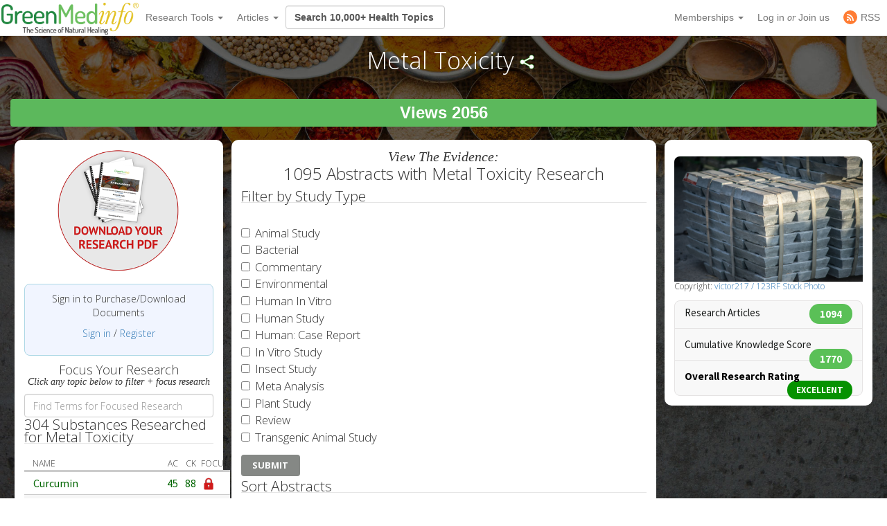

--- FILE ---
content_type: text/html; charset=utf-8
request_url: https://greenmedinfo.com/disease/metal-toxicity
body_size: 85707
content:
<!DOCTYPE html>
<html xmlns:fb="http://ogp.me/ns/fb#" xmlns="http://www.w3.org/1999/xhtml" xml:lang="en" lang="en" dir="ltr">
  <head>
<meta http-equiv="Content-Type" content="text/html; charset=utf-8" />
    <meta charset="utf-8">
    <meta http-equiv="X-UA-Compatible" content="IE=edge">
          <meta name="google-translate-customization" content="47f75abcce8edf83-978e2b4b4c4552aa-g516d91f368db5fad-14" />
        <meta name="viewport" content="width=device-width, initial-scale=1">
    <!-- The above 3 meta tags *must* come first in the head; any other head content must come *after* these tags -->
    <title>Metal Toxicity | GreenMedInfo | Disease | Natural Medicine</title>

    <meta name="y_key" content="32294b99c5f0fe06">
    <meta name="msvalidate.01" content="5816FF94D2DDAAF8F3A7BF020AC2DFD2" />

		<meta http-equiv="x-dns-prefetch-control" content="on" />
<link rel="dns-prefetch" href="//cdn.greenmedinfo.com" />
<meta property="og:image" content="//cdn.greenmedinfo.com/sites/default/files/imagecache/ogimage/MetalIngot_0.jpg" />
<link rel="shortcut icon" href="//cdn.greenmedinfo.com/sites/default/files/wilderness_favicon_1.ico?v=2" type="image/x-icon" />
<meta property="fb:app_id" content="81569487697" />
<meta property="og:title" content="Metal Toxicity" />
<meta name="abstract" content="GreenMedInfo is a free natural medicine database. It provides access to biomedical research with therapeutic values on natural substances in disease prevention and treatment." />
<meta name="keywords" content="Metal Toxicity,curcumin,modified citrus pectin,vitamin c,Lectin-Induced Cancer,Vegetables: All" />
<meta name="dcterms.date" content="2016-06-24T00:00:00Z" />
<meta name="description" content="This topic contains 174 study abstracts on Metal Toxicity indicating that the following substances may be helpful: Curcumin, Modified Citrus Pectin, and Vitamin C" />
<meta name="rights" content="© Copyright 2008-2012 GreenMedInfo.com, Journal Articles copyright of original owners, MeSH copyright NLM." />
<meta property="og:type" content="website" />
<link rel="canonical" href="https://greenmedinfo.com/disease/metal-toxicity" />
<meta property="og:url" content="https://greenmedinfo.com/disease/metal-toxicity" />
<meta name="revisit-after" content="1 day" />
<meta property="fb:admins" content="657236320,1045208821" />
<meta property="og:image" content="https://greenmedinfo.com/sites/default/files/MetalIngot_0.jpg" />
<meta property="og:image:secure_url" content="https://greenmedinfo.com/sites/default/files/MetalIngot_0.jpg" />
<meta property="twitter:title" content="Metal Toxicity" />
<meta property="twitter:description" content="This topic contains 174 study abstracts on Metal Toxicity indicating that the following substances may be helpful: Curcumin, Modified Citrus Pectin, and Vitamin C" />
<meta property="twitter:image" content="https://greenmedinfo.com/sites/default/files/MetalIngot_0.jpg" />
<meta property="twitter:card" content="summary_large_image" />
<meta property="twitter:site" content="@greenmedinfo" />
<meta name="p:domain_verify" content="bfb4bd7d99c2bcbd7d3950da0212ea0c"/>
    <!-- CSS aggregated by CDN module. -->
<link type="text/css" rel="stylesheet" media="all" href="//cdn.greenmedinfo.com/sites/default/files/css/cdn_css_https_fb931198856df5c4278dea13ed8c5f18.css" />
<!-- CSS aggregated by CDN module. -->

    <script type="3e7ff7d57775d0491e28c040-text/javascript">
      (function(c,l,a,r,i,t,y){
          c[a]=c[a]||function(){(c[a].q=c[a].q||[]).push(arguments)};
          t=l.createElement(r);t.async=1;t.src="https://www.clarity.ms/tag/"+i;
          y=l.getElementsByTagName(r)[0];y.parentNode.insertBefore(t,y);
      })(window, document, "clarity", "script", "tjh7ru2mjg");
    </script>

        
    <!-- Latest compiled and minified CSS -->
    <link type="text/css" rel="stylesheet" media="all" href="//cdn.greenmedinfo.com/sites/all/themes/wilderness/css/bootstrap.min.css" />
    <link type="text/css" rel="stylesheet" media="all" href="//cdn.greenmedinfo.com/sites/all/themes/wilderness/css/tipso.min.css" />
    <link type="text/css" rel="stylesheet" media="all" href="//cdn.greenmedinfo.com/sites/all/themes/wilderness/rewrite.css?v=5" />
        <link type="text/css" rel="stylesheet" media="all" href="/sites/all/themes/wilderness/rewrite_style.css?v=23" />
        <link type="text/css" rel="stylesheet" media="all" href="//cdn.greenmedinfo.com/sites/all/themes/wilderness/css/a15ads.css?v=1" />
    <!-- <link rel="stylesheet" type="text/css" href="/sites/all/themes/wilderness/empowered-dash.css"> -->
    
    <link href='https://fonts.googleapis.com/css?family=PT+Sans:700|Open+Sans:300,700,800|Source+Sans+Pro:400,600,800,700' rel='stylesheet' type='text/css'>
    <script type="3e7ff7d57775d0491e28c040-text/javascript" src="//cdn.greenmedinfo.com/misc/jquery.js?86zuj"></script>
<script type="3e7ff7d57775d0491e28c040-text/javascript" src="//cdn.greenmedinfo.com/misc/drupal.js?86zuj"></script>
<script type="3e7ff7d57775d0491e28c040-text/javascript" src="//cdn.greenmedinfo.com/sites/all/modules/admin_menu/admin_devel/admin_devel.js?86zuj"></script>
<script type="3e7ff7d57775d0491e28c040-text/javascript" src="//cdn.greenmedinfo.com/sites/all/modules/jquery_ui/jquery.ui/ui/minified/ui.core.min.js?86zuj"></script>
<script type="3e7ff7d57775d0491e28c040-text/javascript" src="//cdn.greenmedinfo.com/sites/all/modules/jquery_ui/jquery.ui/ui/minified/ui.dialog.min.js?86zuj"></script>
<script type="3e7ff7d57775d0491e28c040-text/javascript" src="//cdn.greenmedinfo.com/sites/all/modules/jquery_ui/jquery.ui/ui/minified/ui.draggable.min.js?86zuj"></script>
<script type="3e7ff7d57775d0491e28c040-text/javascript" src="//cdn.greenmedinfo.com/sites/all/modules/modalframe/js/parent.js?86zuj"></script>
<script type="3e7ff7d57775d0491e28c040-text/javascript" src="//cdn.greenmedinfo.com/sites/all/modules/automodal/automodal.js?86zuj"></script>
<script type="3e7ff7d57775d0491e28c040-text/javascript" src="//cdn.greenmedinfo.com/sites/all/modules/lightbox2/js/lightbox.js?86zuj"></script>
<script type="3e7ff7d57775d0491e28c040-text/javascript" src="//cdn.greenmedinfo.com/sites/all/libraries/superfish/jquery.hoverIntent.minified.js?86zuj"></script>
<script type="3e7ff7d57775d0491e28c040-text/javascript" src="//cdn.greenmedinfo.com/sites/all/libraries/superfish/jquery.bgiframe.min.js?86zuj"></script>
<script type="3e7ff7d57775d0491e28c040-text/javascript" src="//cdn.greenmedinfo.com/sites/all/libraries/superfish/superfish.js?86zuj"></script>
<script type="3e7ff7d57775d0491e28c040-text/javascript" src="//cdn.greenmedinfo.com/sites/all/libraries/superfish/supersubs.js?86zuj"></script>
<script type="3e7ff7d57775d0491e28c040-text/javascript" src="//cdn.greenmedinfo.com/sites/all/libraries/superfish/supposition.js?86zuj"></script>
<script type="3e7ff7d57775d0491e28c040-text/javascript" src="//cdn.greenmedinfo.com/sites/all/libraries/superfish/sftouchscreen.js?86zuj"></script>
<script type="3e7ff7d57775d0491e28c040-text/javascript" src="//cdn.greenmedinfo.com/sites/all/libraries/superfish/sfsmallscreen.js?86zuj"></script>
<script type="3e7ff7d57775d0491e28c040-text/javascript" src="//cdn.greenmedinfo.com/sites/all/modules/superfish/superfish.js?86zuj"></script>
<script type="3e7ff7d57775d0491e28c040-text/javascript" src="//cdn.greenmedinfo.com/sites/all/modules/ubercart/uc_file/uc_file.js?86zuj"></script>
<script type="3e7ff7d57775d0491e28c040-text/javascript" src="//cdn.greenmedinfo.com/sites/all/modules/ubercart/uc_roles/uc_roles.js?86zuj"></script>
<script type="3e7ff7d57775d0491e28c040-text/javascript" src="//cdn.greenmedinfo.com/sites/all/modules/views_slideshow/js/views_slideshow.js?86zuj"></script>
<script type="3e7ff7d57775d0491e28c040-text/javascript" src="//cdn.greenmedinfo.com/sites/all/modules/panels/js/panels.js?86zuj"></script>
<script type="3e7ff7d57775d0491e28c040-text/javascript" src="//cdn.greenmedinfo.com/sites/all/modules/disqus/disqus.js?86zuj"></script>
<script type="3e7ff7d57775d0491e28c040-text/javascript" src="//cdn.greenmedinfo.com/sites/all/modules/gmap/js/gmap_views_ajax.js?86zuj"></script>
<script type="3e7ff7d57775d0491e28c040-text/javascript" src="//cdn.greenmedinfo.com/sites/all/modules/views/js/base.js?86zuj"></script>
<script type="3e7ff7d57775d0491e28c040-text/javascript" src="//cdn.greenmedinfo.com/sites/all/modules/views/js/ajax_view.js?86zuj"></script>
<script type="3e7ff7d57775d0491e28c040-text/javascript" src="//cdn.greenmedinfo.com/misc/collapse.js?86zuj"></script>
<script type="3e7ff7d57775d0491e28c040-text/javascript" src="//cdn.greenmedinfo.com/misc/tableheader.js?86zuj"></script>
<script type="3e7ff7d57775d0491e28c040-text/javascript" src="//cdn.greenmedinfo.com/sites/all/modules/google_analytics/googleanalytics.js?86zuj"></script>
<script type="3e7ff7d57775d0491e28c040-text/javascript" src="//cdn.greenmedinfo.com/sites/all/themes/wilderness/js/cart_features.js?86zuj"></script>
<script type="3e7ff7d57775d0491e28c040-text/javascript" src="//cdn.greenmedinfo.com/sites/all/themes/wilderness/js/arne.behaviors.js?86zuj"></script>
<script type="3e7ff7d57775d0491e28c040-text/javascript" src="//cdn.greenmedinfo.com/sites/all/themes/wilderness/js/site_js_validation.js?86zuj"></script>
<script type="3e7ff7d57775d0491e28c040-text/javascript">
<!--//--><![CDATA[//><!--
jQuery.extend(Drupal.settings, {"basePath":"\/","automodal":{".automodal":{"autoFit":true,"draggable":true,"width":600,"height":400,"automodalClose":true,"automodalReload":false}},"lightbox2":{"rtl":0,"file_path":"\/(\\w\\w\/)sites\/default\/files","default_image":"\/sites\/all\/modules\/lightbox2\/images\/brokenimage.jpg","border_size":10,"font_color":"000","box_color":"fff","top_position":"","overlay_opacity":"0.8","overlay_color":"000","disable_close_click":1,"resize_sequence":0,"resize_speed":400,"fade_in_speed":400,"slide_down_speed":600,"use_alt_layout":0,"disable_resize":0,"disable_zoom":0,"force_show_nav":0,"show_caption":1,"loop_items":0,"node_link_text":"View Image Details","node_link_target":0,"image_count":"Image !current of !total","video_count":"Video !current of !total","page_count":"Page !current of !total","lite_press_x_close":"press \u003ca href=\"#\" onclick=\"hideLightbox(); return FALSE;\"\u003e\u003ckbd\u003ex\u003c\/kbd\u003e\u003c\/a\u003e to close","download_link_text":"","enable_login":false,"enable_contact":false,"keys_close":"c x 27","keys_previous":"p 37","keys_next":"n 39","keys_zoom":"z","keys_play_pause":"32","display_image_size":"","image_node_sizes":"()","trigger_lightbox_classes":"","trigger_lightbox_group_classes":"","trigger_slideshow_classes":"","trigger_lightframe_classes":"","trigger_lightframe_group_classes":"","custom_class_handler":0,"custom_trigger_classes":"","disable_for_gallery_lists":true,"disable_for_acidfree_gallery_lists":true,"enable_acidfree_videos":true,"slideshow_interval":5000,"slideshow_automatic_start":true,"slideshow_automatic_exit":true,"show_play_pause":true,"pause_on_next_click":false,"pause_on_previous_click":true,"loop_slides":false,"iframe_width":600,"iframe_height":400,"iframe_border":1,"enable_video":0},"user_js_uid":0,"user_js_roles":{"1":"anonymous user"},"disqus":{"url":"https:\/\/greenmedinfo.com\/disease\/metal-toxicity","title":"Metal Toxicity","identifier":"node\/59136","shortname":"greenmedinfo"},"views":{"ajax_path":["\/views\/ajax","\/views\/ajax"],"ajaxViews":{"views_dom_id:ba69f71396390f218b02e00e2a8cb36e":{"view_name":["sayer_blog","sayer_blog"],"view_display_id":["block_6","block_6"],"view_args":["",""],"view_path":["node\/142718","node\/142718"],"view_base_path":[null,null],"view_dom_id":["ba69f71396390f218b02e00e2a8cb36e","ba69f71396390f218b02e00e2a8cb36e"],"pager_element":[0,0]}}},"CToolsUrlIsAjaxTrusted":{"\/disease\/metal-toxicity":[true,true,true]},"googleanalytics":{"trackOutbound":1,"trackMailto":1,"trackDownload":1,"trackDownloadExtensions":"7z|aac|arc|arj|asf|asx|avi|bin|csv|doc(x|m)?|dot(x|m)?|exe|flv|gif|gz|gzip|hqx|jar|jpe?g|js|mp(2|3|4|e?g)|mov(ie)?|msi|msp|pdf|phps|png|ppt(x|m)?|pot(x|m)?|pps(x|m)?|ppam|sld(x|m)?|thmx|qtm?|ra(m|r)?|sea|sit|tar|tgz|torrent|txt|wav|wma|wmv|wpd|xls(x|m|b)?|xlt(x|m)|xlam|xml|z|zip","trackDomainMode":1},"superfish":{"1":{"id":"1","sf":{"delay":"100","animation":{"opacity":"show","height":"show"},"speed":"fast","disableHI":false},"plugins":{"smallscreen":{"mode":"window_width","breakpointUnit":"px","title":"Header Menu"},"supposition":true,"bgiframe":true,"supersubs":true}}}});
//--><!]]>
</script>
<script type="3e7ff7d57775d0491e28c040-text/javascript">
<!--//--><![CDATA[//><!--
window.google_analytics_domain_name = ".greenmedinfo.com";window.google_analytics_uacct = "UA-12674294-1";
//--><!]]>
</script>
<script type="3e7ff7d57775d0491e28c040-text/javascript">
<!--//--><![CDATA[//><!--
(function(i,s,o,g,r,a,m){i["GoogleAnalyticsObject"]=r;i[r]=i[r]||function(){(i[r].q=i[r].q||[]).push(arguments)},i[r].l=1*new Date();a=s.createElement(o),m=s.getElementsByTagName(o)[0];a.async=1;a.src=g;m.parentNode.insertBefore(a,m)})(window,document,"script","/sites/default/files/googleanalytics/analytics.js?86zuj","ga");ga("create", "UA-12674294-1", {"cookieDomain":".greenmedinfo.com"});ga("require", "linkid", "linkid.js");ga("require", "displayfeatures");ga("send", "pageview");
//--><!]]>
</script>
    
    <!--<!<link rel="stylesheet" type="text/css" href="/sites/all/themes/wilderness/empowered.css">-->
    
    		<!-- share this -->
    <script type="3e7ff7d57775d0491e28c040-text/javascript">var switchTo5x=true;</script>
    <script type="3e7ff7d57775d0491e28c040-text/javascript" src="//cdn.greenmedinfo.com/sites/all/themes/wilderness/js/buttons.js"></script>
    <script type="3e7ff7d57775d0491e28c040-text/javascript">stLight.options({publisher: "d20e9ad6-4d14-49a9-be5d-4d1542f703b1", doNotHash: true, doNotCopy: true, hashAddressBar: false});</script>
    <!-- end share this -->
        
    <!-- new sharethis -->
    <script type="3e7ff7d57775d0491e28c040-text/javascript" src='//platform-api.sharethis.com/js/sharethis.js#property=5ae8a5ecbf51590011f35ede&product=social-ab' async='async'></script>
    <!-- end new sharethis -->
    
    <script type="3e7ff7d57775d0491e28c040-text/javascript" src="//cdn.greenmedinfo.com/misc/collapse.js?5"></script>
    <script type="3e7ff7d57775d0491e28c040-text/javascript" src="//cdn.greenmedinfo.com/misc/autocomplete.js?5"></script>
	
	<script src="//cdn.greenmedinfo.com/sites/all/themes/wilderness/js/3d07b2502f.js" type="3e7ff7d57775d0491e28c040-text/javascript"></script>

        
    <!--[if IE 6]><link rel="stylesheet" href="/sites/all/themes/wilderness/style.ie6.css" type="text/css" /><![endif]-->  
    <!--[if IE 7]><link rel="stylesheet" href="/sites/all/themes/wilderness/style.ie7.css" type="text/css" media="screen" /><![endif]-->
    <!--[if IE 8]><link rel="stylesheet" href="/sites/all/themes/wilderness/style.ie8.css" type="text/css" media="screen" /><![endif]-->
    <!--[if IE 9]><link rel="stylesheet" href="/sites/all/themes/wilderness/style.ie9.css" type="text/css" media="screen" /><![endif]-->
    <!--[if IE 10]><link rel="stylesheet" href="/sites/all/themes/wilderness/style.ie10.css" type="text/css" media="screen" /><![endif]-->
    <script type="3e7ff7d57775d0491e28c040-text/javascript"> </script>

    <!-- HTML5 shim and Respond.js for IE8 support of HTML5 elements and media queries -->
    <!-- WARNING: Respond.js doesn't work if you view the page via file:// -->
    <!--[if lt IE 9]>
      <script src="https://oss.maxcdn.com/html5shiv/3.7.3/html5shiv.min.js"></script>
      <script src="https://oss.maxcdn.com/respond/1.4.2/respond.min.js"></script>
    <![endif]-->
    <!-- <script src="//load.sumome.com/" data-sumo-site-id="ff5ee19da0439f63514ceac5871cb4b6d9d73ae0a9286fea6ffc947fb2e3d739" async="async"></script> -->
  </head>  <body class="research-dashboard page-dashboard not-front not-logged-in page-node node-type-disease one-sidebar sidebar-left section-disease cdn-off no-pro whitelabel- page--dashboard_inc" id="node-119968">
		
<nav class="navbar navbar-default navbar-fixed-top">
  <div class="container">
    <!-- Brand and toggle get grouped for better mobile display -->
    <div class="navbar-header">
      <button type="button" class="navbar-toggle collapsed" data-toggle="collapse" data-target="#bs-example-navbar-collapse-1" aria-expanded="false">
        <span class="sr-only">Toggle navigation</span>
        <span class="icon-bar"></span>
        <span class="icon-bar"></span>
        <span class="icon-bar"></span>
      </button>
      <!-- //cdn.greenmedinfo.com/ -->
      <a class="navbar-brand" href="/"><img src="//cdn.greenmedinfo.com/sites/all/themes/wilderness/images-upgrade/GMI_Logo_Tag_No_Shadow-Registered.png" class="main-logo-input" style="max-height: 46px;"></a>
    </div>

    <!-- Collect the nav links, forms, and other content for toggling -->
    <div class="collapse navbar-collapse" id="bs-example-navbar-collapse-1">
      <ul class="nav navbar-nav">
       <!--  <li><a href="/" class="topics-link">Home</a></li> -->
       <!--  <li class="active"><a href="#">Link <span class="sr-only">(current)</span></a></li> -->
       <!--  <li><a href="/research-dashboard" class="topics-link">Dashboard</a></li> -->
       <li>
         <form class="navbar-form navbar-left hidden-md hidden-lg">
        <div class="form-group">
        
        <input class="typeahead form-control" data-items="4" data-provide="typeahead" placeholder="Search 10,000+ Health Topics" type="text" tabindex="1" />
        </div>
        <!-- <button type="submit" class="btn btn-default">Submit</button> -->
      </form>
       </li>
        <li class="dropdown">
          <a href="#" class="dropdown-toggle" data-toggle="dropdown" role="button" aria-haspopup="true" aria-expanded="false">Research Tools <span class="caret"></span></a>
          <ul class="dropdown-menu">
                        <li role="separator" class="divider"></li>
            <li><a href="/research-dashboard" class="dashboard">Research Dashboard</a></li>
            
<!--             <li role="separator" class="divider"></li>
            <li><a href="/research-dashboard/query" class="ailm">Smart Search: Diseases</a></li>
            <li><a href="/research-dashboard/query" class="ailm">Smart Search: Therapeutic Substances</a></li> -->
            <li role="separator" class="divider"></li>

            <li><a href="/research-dashboard/abstracts?abstract=cancer%20polyphenol" class="">Search Abstracts</a></li>
            <li><a href="/research-dashboard/articles?title=turmeric&body=" class="">Search Articles</a></li>
            <li><a href="/gmi-search" class="gsearch">Search All Content</a></li>
                       
            <li role="separator" class="divider"></li>
           <li class="dropdown-header ht-indexes" >Topic Research Discovery</li>
            <li><a href="/greenmed/display/disease" class="ailm">Diseases<!--  (3010+) --></a></li>
            <li><a href="/greenmed/display/substance" class="ther">Therapeutic Substances<!--  (1680+) --></a></li>
            <li><a href="/greenmed/display/therapeutic-action" class="ther">Therapeutic Actions<!--  (216+) --></a></li>
            <li><a href="/greenmed/display/pharmacological-action" class="ther">Pharmacological Actions<!--  (500+) --></a></li>
            <li><a href="/greenmed/display/toxic-ingredient" class="prob">Problem Substances<!--  (750+) --></a></li>
            <li><a href="/greenmed/display/anti-therapeutic-action" class="prob">Problematic Actions<!--  (120+) --></a></li>
            <li><a href="/greenmed/display/adverse-pharmacological-action" class="prob">Adverse Pharmacological Actions<!--  (120+) --></a></li>
            <li><a href="/greenmed/display/keyword" class="ailm">Trending Topics<!--  (780+) --></a></li>

             <!-- Start Temporal - Hide elements  -->
             <!-- <li role="separator" class="divider"></li>

            <li class="dropdown-header ht-indexes" >Smart Search - Evidence Generator</li>
            <li><a href="/research-dashboard/query" class="ac">Smart Search: Diseases</a></li>
            <li><a href="/research-dashboard/query/substances" class="ac">Smart Search: Therapeutic Substances</a></li[>
            <li><a href="/research-dashboard/query/pharmacological-actions" class="ac">Smart Search: Pharmacological Actions</a></li> -->
            <!-- End Temporal - Hide elements  -->
                         <!-- <li></li> -->
            <!-- <li role="separator" class="divider"></li> -->
          </ul>

        </li>
                 <li class="dropdown">
          <a href="#" class="dropdown-toggle" data-toggle="dropdown" role="button" aria-haspopup="true" aria-expanded="false">Articles <span class="caret"></span></a>
          <ul class="dropdown-menu">
            <li>
              <a href="/gmi-blogs" class="">Most Recent</a>
            </li>
            <li>
              <a href="/gmi-blogs-popular" class="">Most Popular</a>
            </li>
            <li><a href="/research-dashboard/articles?title=turmeric&body=" class="">Find Articles</a></li>
         </ul>
        </li>
<!--         <li class="dropdown">
          <a href="#" class="dropdown-toggle" data-toggle="dropdown" role="button" aria-haspopup="true" aria-expanded="false">About <span class="caret"></span></a>
          <ul class="dropdown-menu">
            <li><a href="/node/1">Mission &amp; About Us</a></li>
            <li><a href="/node/116622">Team</a></li>
          </ul>
          </li> -->
      </ul>
      <form class="navbar-form navbar-left hidden-xs hidden-sm">
        <div class="form-group">
        
        <input class="typeahead form-control" data-items="4" data-provide="typeahead" placeholder="Search 10,000+ Health Topics" type="text" tabindex="1" />
        </div>
        <!-- <button type="submit" class="btn btn-default">Submit</button> -->
      </form>
      <!--<ul class="nav navbar-nav navbar-right navbar-social">
        <li class="social-circles"><a href="http://www.facebook.com/greenmedinfo" target="_blank"><img style="height: 24px; width: auto" src="sites/all/themes/wilderness/images-upgrade/social/facebook2.png"></a></li>
        <li class="social-circles"><a href="http://twitter.com/greenmedinfo" target="_blank"><img style="height: 24px; width: auto" src="sites/all/themes/wilderness/images-upgrade/social/twitter2.png"></a></li>
        <li class="social-circles"><a href="https://www.instagram.com/greenmedinfo2/" target="_blank"><img style="height: 24px; width: auto" src="sites/all/themes/wilderness/images-upgrade/social/instagram.png"></a></li>-->
        <!--<li class="social-circles"><a href="http://www.greenmedinfo.com/rss.xml" target="_blank"><img style="height: 24px; width: auto" src="sites/all/themes/wilderness/images-upgrade/social/rss2.png"></a></li> -->
      <!--</ul>-->

      <ul class="nav navbar-nav navbar-right">
                <li class="dropdown">
          <ul class="dropdown-menu">
            <li><a href="#" class="dropdown-toggle" data-toggle="dropdown" role="button" aria-haspopup="true" aria-expanded="false">My Membership <span class="caret"></span></a></li>
          </ul>
        </li>
                 
        <li class="dropdown">
          <a href="#" class="dropdown-toggle" data-toggle="dropdown" role="button" aria-haspopup="true" aria-expanded="false">Memberships <span class="caret"></span></a>
          <ul class="dropdown-menu">
            <li><a href="https://store.greenmedinfo.com/sp/membership" class="mycollection">Compare Membership Plans</a></li>
            <li role="separator" class="divider"></li>
            <!-- <li><a href="https://store.greenmedinfo.com/sp/membership" class="mycollection">Give the Gift of Health. Buy a Gift Membership.</a></li>
            <li role="separator" class="divider"></li> -->
            <li><a href="/newsletter" class="mycollection">Join our Free Newsletter</a></li>
          </ul>
        </li>
        <li><a href="/user/login?destination=redirect/disease%2Fmetal-toxicity" title="Sign In to GMI Dashboard">Log in <span class="amp">or</span> Join us</a></li>
                <!-- <li><a href="https://unite.live/channels/greenmedinfo/greenmedinfo">UNITE</a></li> -->
        <li><a href="/web-rss.xml" title="Access to our RSS" target="_blank"><span style="display: flex; height: 20px; justify-content: center;align-items: center;"><svg style="display: block; width: 20px;margin-right: 5px;" class="MuiSvgIcon-root MuiSvgIcon-fontSizeMedium tss-1g7mkw9-LogoBlock-logoCustomColor mui-10dohqv" focusable="false" aria-hidden="true" viewBox="0 0 32 32" width="32" height="32" fill="none"><circle cx="16" cy="16" r="16" fill="#FF7C33"></circle><path d="M10.2416 24.0001C11.4797 24.0001 12.4833 22.9965 12.4833 21.7584C12.4833 20.5204 11.4797 19.5168 10.2416 19.5168C9.00362 19.5168 8 20.5204 8 21.7584C8 22.9965 9.00362 24.0001 10.2416 24.0001Z" fill="white"></path><path d="M8 8V10.91C15.2288 10.91 21.09 16.7712 21.09 24H24C24 15.1671 16.8329 8 8 8ZM8 13.8201V16.7301C12.0103 16.7301 15.2699 19.9897 15.2699 24H18.1799C18.1799 18.3753 13.6247 13.8201 8 13.8201Z" fill="white"></path></svg><span>RSS</span></span></a></li>
      </ul>
    </div><!-- /.navbar-collapse -->
  </div><!-- /.container-fluid -->
                          				<div class="center" style="float: left !important; position: relative;">
					<div id="google_translate_element"></div>
					<script type="3e7ff7d57775d0491e28c040-text/javascript">
						function googleTranslateElementInit() {
							new google.translate.TranslateElement({pageLanguage: 'en', layout: google.translate.TranslateElement.InlineLayout.SIMPLE}, 'google_translate_element');
						}
					</script>
					<script type="3e7ff7d57775d0491e28c040-text/javascript" src="//translate.google.com/translate_a/element.js?cb=googleTranslateElementInit"></script>
				</div>
			</nav>
<div class="container-fluid">
    <div class="overlay_popup"></div>
    <div class="popup" id="popup">
        <div class="close-btn">x</div>
        <div class="object">
            <p>This is a member's only feature.</p>
            <p>Please <a href="/membership">join or upgrade</a></p>
        </div>
    </div>
</div>		<div class="container-og container-fluid node-119968">
            <div class="overlay_popup"></div>
            <div class="popup" id="popup">
                <div class="close-btn">x</div>
                <div class="object">
                    <p>This is a member's only feature.</p>
                    <p>Please <a href="/membership">join or upgrade</a></p>
                </div>
            </div>
			<!-- Topic pages: for example /substance/culinary-herbs-and-spices -->




<div class="node node-59136 disease topic">
<div class="colfull open">
	<h1 class="page-title">
		Metal Toxicity<script type="3e7ff7d57775d0491e28c040-text/javascript">
  jQuery(function ($) {
     $(".node-field-image").click(function () {
       $(".node-field-image").toggleClass("open");
      });
      $(".node.topic>.colfull").click(function () {
       $(".node.topic>.colfull").toggleClass("open");
      });
  })
  </script>		<span class="shareme"></span>
	</h1>
			<div class="share-stuff-wrapper">
            <div class="social-container">
	<div class="social-stuff">
					<div class="sharethis-inline-share-buttons"></div>
			</div>
</div>		</div>
		<div class="count-display-wrapper">
			<div class="count-display">
				<div id="node-counter-bubble" class="gmi-justified"><div class="gmi-btn" style="display: inline-block; color: white; font-size: x-large; background-color: #5cb85c">Views 2056</div></div>			</div>
		</div>
	
</div>
<!--<div class="text-center showon-mob jumpto-links">-->
<!--	Jump to <br>-->
<!--	<a href="#abstracts" class="goto-focused-research">Abstracts</a>-->
<!--	<a href="#focused-research" class="goto-focused-research">Focused Research Topics</a>-->
<!--</div>-->
	<div class="cols all-topics">
		<div class="col-sm-3 ">
			<div class="inner col">

			<!-- <input class="typeahead-focus all-topics" data-items="4" data-provide="typeahead-focus" placeholder="Correlate stuff" type="text" /> -->
				<!-- focus research start here -->
									<div class="taxonomy-display">
						<div id="block-download-document" class="focus-image"><div style="text-align: center;"><a href="/user/login?destination=node%2F59136" rel="nofollow" style="width: 100%; height: auto; text-align: center;" title="GMI RESEARCH PDF DOC&#039;s allow you to obtain all these results in a PDF document, which contains hyperlinks to the original citation location on the National Library of Medicine&#039;s database MEDLINE."><img src="/sites/all/themes/wilderness/images-upgrade/pdf_DOWNLOAD_topic.png" style="float: none; width: 99%; height: auto; max-width:180px; margin: 0 auto; display:inline-block;" alt="Download the GMI DOC on this Topic"></a></div></div><div id="gmi-userpoints"><p class="text-center">Sign in to Purchase/Download Documents</p><p class="text-center"><a href="/user/login?destination=node%2F59136" rel="nofollow">Sign in</a> / <a href="/membership" rel="nofollow" target="_blank">Register</a></p></div><div class="text-center center-text">
          <h4 style="margin-bottom: 0;">Focus Your Research</h4>
          <h5 style="margin-top: 0; font-weight: normal; font-family:baskerville; font-style: italic;">Click any topic below to filter + focus research</h5>
        </div><div class="form-group"><input type="search" class="form-control light-table-filter" data-table="sticky-enabled" tabindex="3" placeholder="Find Terms for Focused Research"></div><fieldset id="fieldset-vid-1" class="fieldset-content-display collapsible"><legend>304 Substances Researched for Metal Toxicity </legend><div class="top-ten-opposite-types associated"><div class="theme-table-content" onmouseover="if (!window.__cfRLUnblockHandlers) return false; " onmouseout="if (!window.__cfRLUnblockHandlers) return false; " data-cf-modified-3e7ff7d57775d0491e28c040-=""><table class="sticky-enabled">
 <thead><tr><th class="header-center">Name</th><th class="header-center" title="Abstract Count" 0="">AC</th><th class="header-center" title="Cumulative Knowledge is determined by ascribing a numerical value to the various study types weighted in descending order as follows: (1) Meta-Analysis; (2) Human Study; (3) Human: Case Study; (4) Animal: Transgenic; (5) Animal; (6) In Vitro; (7) Review; and (8) Commentary.">CK</th><th class="header-center focus-articles" title="Focus Your Metal Toxicity Research on one of the following topics.">Focus</th> </tr></thead>
<tbody>
 <tr class="odd"><td><a href="/disease/metal-toxicity?ed=5655" data-content="Metal Toxicity research focused on Curcumin" data-toggle="tooltip" class="ac" title="Focus Your Metal Toxicity research on Curcumin">Curcumin</a></td><td><a href="/disease/metal-toxicity" class=" articles" data-toggle="tooltip" title="Abstract Count" data-content="45 Medical Research Abstracts sourced from Pubmed.gov">45</a></td><td><a href="/disease/metal-toxicity" class=" evidence" data-toggle="tooltip" title="Cumulative Knowledge" data-content="Score: 88">88</a></td><td class="focus-articles bubble"><a href="#" class="locked" data-content="Our advanced Focused Research feature requires paid membership. Click the red lock to learn more or sign up."><img alt="Locked" src="/sites/all/themes/wilderness/images-upgrade/698630-icon-114-lock-128c.png" /></a></td> </tr>
 <tr class="even"><td><a href="/disease/metal-toxicity?ed=438" data-content="Metal Toxicity research focused on Vitamin C" data-toggle="tooltip" class="ac" title="Focus Your Metal Toxicity research on Vitamin C">Vitamin C</a></td><td><a href="/disease/metal-toxicity" class=" articles" data-toggle="tooltip" title="Abstract Count" data-content="37 Medical Research Abstracts sourced from Pubmed.gov">37</a></td><td><a href="/disease/metal-toxicity" class=" evidence" data-toggle="tooltip" title="Cumulative Knowledge" data-content="Score: 80">80</a></td><td class="focus-articles bubble"><a href="#" class="locked" data-content="Our advanced Focused Research feature requires paid membership. Click the red lock to learn more or sign up."><img alt="Locked" src="/sites/all/themes/wilderness/images-upgrade/698630-icon-114-lock-128c.png" /></a></td> </tr>
 <tr class="odd"><td><a href="/disease/metal-toxicity?ed=387" data-content="Metal Toxicity research focused on Selenium" data-toggle="tooltip" class="ac" title="Focus Your Metal Toxicity research on Selenium">Selenium</a></td><td><a href="/disease/metal-toxicity" class=" articles" data-toggle="tooltip" title="Abstract Count" data-content="26 Medical Research Abstracts sourced from Pubmed.gov">26</a></td><td><a href="/disease/metal-toxicity" class=" evidence" data-toggle="tooltip" title="Cumulative Knowledge" data-content="Score: 76">76</a></td><td class="focus-articles bubble"><a href="#" class="locked" data-content="Our advanced Focused Research feature requires paid membership. Click the red lock to learn more or sign up."><img alt="Locked" src="/sites/all/themes/wilderness/images-upgrade/698630-icon-114-lock-128c.png" /></a></td> </tr>
 <tr class="even"><td><a href="/disease/metal-toxicity?ed=180" data-content="Metal Toxicity research focused on Garlic" data-toggle="tooltip" class="ac" title="Focus Your Metal Toxicity research on Garlic">Garlic</a></td><td><a href="/disease/metal-toxicity" class=" articles" data-toggle="tooltip" title="Abstract Count" data-content="16 Medical Research Abstracts sourced from Pubmed.gov">16</a></td><td><a href="/disease/metal-toxicity" class=" evidence" data-toggle="tooltip" title="Cumulative Knowledge" data-content="Score: 38">38</a></td><td class="focus-articles bubble"><a href="#" class="locked" data-content="Our advanced Focused Research feature requires paid membership. Click the red lock to learn more or sign up."><img alt="Locked" src="/sites/all/themes/wilderness/images-upgrade/698630-icon-114-lock-128c.png" /></a></td> </tr>
 <tr class="odd"><td><a href="/disease/metal-toxicity?ed=295" data-content="Metal Toxicity research focused on NAC (N-acetyl-L-cysteine)" data-toggle="tooltip" class="ac" title="Focus Your Metal Toxicity research on NAC (N-acetyl-L-cysteine)">NAC (N-acetyl-L-cysteine)</a></td><td><a href="/disease/metal-toxicity" class=" articles" data-toggle="tooltip" title="Abstract Count" data-content="9 Medical Research Abstracts sourced from Pubmed.gov">9</a></td><td><a href="/disease/metal-toxicity" class=" evidence" data-toggle="tooltip" title="Cumulative Knowledge" data-content="Score: 36">36</a></td><td class="focus-articles bubble"><a href="#" class="locked" data-content="Our advanced Focused Research feature requires paid membership. Click the red lock to learn more or sign up."><img alt="Locked" src="/sites/all/themes/wilderness/images-upgrade/698630-icon-114-lock-128c.png" /></a></td> </tr>
 <tr class="even"><td><a href="/disease/metal-toxicity?ed=440" data-content="Metal Toxicity research focused on Vitamin E" data-toggle="tooltip" class="ac" title="Focus Your Metal Toxicity research on Vitamin E">Vitamin E</a></td><td><a href="/disease/metal-toxicity" class=" articles" data-toggle="tooltip" title="Abstract Count" data-content="17 Medical Research Abstracts sourced from Pubmed.gov">17</a></td><td><a href="/disease/metal-toxicity" class=" evidence" data-toggle="tooltip" title="Cumulative Knowledge" data-content="Score: 36">36</a></td><td class="focus-articles bubble"><a href="#" class="locked" data-content="Our advanced Focused Research feature requires paid membership. Click the red lock to learn more or sign up."><img alt="Locked" src="/sites/all/themes/wilderness/images-upgrade/698630-icon-114-lock-128c.png" /></a></td> </tr>
 <tr class="odd"><td><a href="/disease/metal-toxicity?ed=397" data-content="Metal Toxicity research focused on Spirulina" data-toggle="tooltip" class="ac" title="Focus Your Metal Toxicity research on Spirulina">Spirulina</a></td><td><a href="/disease/metal-toxicity" class=" articles" data-toggle="tooltip" title="Abstract Count" data-content="17 Medical Research Abstracts sourced from Pubmed.gov">17</a></td><td><a href="/disease/metal-toxicity" class=" evidence" data-toggle="tooltip" title="Cumulative Knowledge" data-content="Score: 35">35</a></td><td class="focus-articles bubble"><a href="#" class="locked" data-content="Our advanced Focused Research feature requires paid membership. Click the red lock to learn more or sign up."><img alt="Locked" src="/sites/all/themes/wilderness/images-upgrade/698630-icon-114-lock-128c.png" /></a></td> </tr>
 <tr class="even"><td><a href="/disease/metal-toxicity?ed=5036" data-content="Metal Toxicity research focused on Modified Citrus Pectin " data-toggle="tooltip" class="ac" title="Focus Your Metal Toxicity research on Modified Citrus Pectin ">Modified Citrus Pectin </a></td><td><a href="/disease/metal-toxicity" class=" articles" data-toggle="tooltip" title="Abstract Count" data-content="3 Medical Research Abstracts sourced from Pubmed.gov">3</a></td><td><a href="/disease/metal-toxicity" class=" evidence" data-toggle="tooltip" title="Cumulative Knowledge" data-content="Score: 33">33</a></td><td class="focus-articles bubble"><a href="#" class="locked" data-content="Our advanced Focused Research feature requires paid membership. Click the red lock to learn more or sign up."><img alt="Locked" src="/sites/all/themes/wilderness/images-upgrade/698630-icon-114-lock-128c.png" /></a></td> </tr>
 <tr class="odd"><td><a href="/disease/metal-toxicity?ed=5051" data-content="Metal Toxicity research focused on Melatonin" data-toggle="tooltip" class="ac" title="Focus Your Metal Toxicity research on Melatonin">Melatonin</a></td><td><a href="/disease/metal-toxicity" class=" articles" data-toggle="tooltip" title="Abstract Count" data-content="15 Medical Research Abstracts sourced from Pubmed.gov">15</a></td><td><a href="/disease/metal-toxicity" class=" evidence" data-toggle="tooltip" title="Cumulative Knowledge" data-content="Score: 26">26</a></td><td class="focus-articles bubble"><a href="#" class="locked" data-content="Our advanced Focused Research feature requires paid membership. Click the red lock to learn more or sign up."><img alt="Locked" src="/sites/all/themes/wilderness/images-upgrade/698630-icon-114-lock-128c.png" /></a></td> </tr>
 <tr class="even"><td><a href="/disease/metal-toxicity?ed=13" data-content="Metal Toxicity research focused on Alpha-Lipoic Acid" data-toggle="tooltip" class="ac" title="Focus Your Metal Toxicity research on Alpha-Lipoic Acid">Alpha-Lipoic Acid</a></td><td><a href="/disease/metal-toxicity" class=" articles" data-toggle="tooltip" title="Abstract Count" data-content="10 Medical Research Abstracts sourced from Pubmed.gov">10</a></td><td><a href="/disease/metal-toxicity" class=" evidence" data-toggle="tooltip" title="Cumulative Knowledge" data-content="Score: 25">25</a></td><td class="focus-articles bubble"><a href="#" class="locked" data-content="Our advanced Focused Research feature requires paid membership. Click the red lock to learn more or sign up."><img alt="Locked" src="/sites/all/themes/wilderness/images-upgrade/698630-icon-114-lock-128c.png" /></a></td> </tr>
 <tr class="odd"><td><a href="/disease/metal-toxicity?ed=206" data-content="Metal Toxicity research focused on Green Tea" data-toggle="tooltip" class="ac" title="Focus Your Metal Toxicity research on Green Tea">Green Tea</a></td><td><a href="/disease/metal-toxicity" class=" articles" data-toggle="tooltip" title="Abstract Count" data-content="8 Medical Research Abstracts sourced from Pubmed.gov">8</a></td><td><a href="/disease/metal-toxicity" class=" evidence" data-toggle="tooltip" title="Cumulative Knowledge" data-content="Score: 25">25</a></td><td class="focus-articles bubble"><a href="#" class="locked" data-content="Our advanced Focused Research feature requires paid membership. Click the red lock to learn more or sign up."><img alt="Locked" src="/sites/all/themes/wilderness/images-upgrade/698630-icon-114-lock-128c.png" /></a></td> </tr>
 <tr class="even"><td><a href="/disease/metal-toxicity?ed=361" data-content="Metal Toxicity research focused on Resveratrol" data-toggle="tooltip" class="ac" title="Focus Your Metal Toxicity research on Resveratrol">Resveratrol</a></td><td><a href="/disease/metal-toxicity" class=" articles" data-toggle="tooltip" title="Abstract Count" data-content="15 Medical Research Abstracts sourced from Pubmed.gov">15</a></td><td><a href="/disease/metal-toxicity" class=" evidence" data-toggle="tooltip" title="Cumulative Knowledge" data-content="Score: 25">25</a></td><td class="focus-articles bubble"><a href="#" class="locked" data-content="Our advanced Focused Research feature requires paid membership. Click the red lock to learn more or sign up."><img alt="Locked" src="/sites/all/themes/wilderness/images-upgrade/698630-icon-114-lock-128c.png" /></a></td> </tr>
 <tr class="odd"><td><a href="/disease/metal-toxicity?ed=204" data-content="Metal Toxicity research focused on Grape Seed Extract" data-toggle="tooltip" class="ac" title="Focus Your Metal Toxicity research on Grape Seed Extract">Grape Seed Extract</a></td><td><a href="/disease/metal-toxicity" class=" articles" data-toggle="tooltip" title="Abstract Count" data-content="8 Medical Research Abstracts sourced from Pubmed.gov">8</a></td><td><a href="/disease/metal-toxicity" class=" evidence" data-toggle="tooltip" title="Cumulative Knowledge" data-content="Score: 24">24</a></td><td class="focus-articles bubble"><a href="#" class="locked" data-content="Our advanced Focused Research feature requires paid membership. Click the red lock to learn more or sign up."><img alt="Locked" src="/sites/all/themes/wilderness/images-upgrade/698630-icon-114-lock-128c.png" /></a></td> </tr>
 <tr class="even"><td><a href="/disease/metal-toxicity?ed=6013" data-content="Metal Toxicity research focused on Puerarin" data-toggle="tooltip" class="ac" title="Focus Your Metal Toxicity research on Puerarin">Puerarin</a></td><td><a href="/disease/metal-toxicity" class=" articles" data-toggle="tooltip" title="Abstract Count" data-content="15 Medical Research Abstracts sourced from Pubmed.gov">15</a></td><td><a href="/disease/metal-toxicity" class=" evidence" data-toggle="tooltip" title="Cumulative Knowledge" data-content="Score: 24">24</a></td><td class="focus-articles bubble"><a href="#" class="locked" data-content="Our advanced Focused Research feature requires paid membership. Click the red lock to learn more or sign up."><img alt="Locked" src="/sites/all/themes/wilderness/images-upgrade/698630-icon-114-lock-128c.png" /></a></td> </tr>
 <tr class="odd"><td><a href="/disease/metal-toxicity?ed=352" data-content="Metal Toxicity research focused on Quercetin" data-toggle="tooltip" class="ac" title="Focus Your Metal Toxicity research on Quercetin">Quercetin</a></td><td><a href="/disease/metal-toxicity" class=" articles" data-toggle="tooltip" title="Abstract Count" data-content="14 Medical Research Abstracts sourced from Pubmed.gov">14</a></td><td><a href="/disease/metal-toxicity" class=" evidence" data-toggle="tooltip" title="Cumulative Knowledge" data-content="Score: 24">24</a></td><td class="focus-articles bubble"><a href="#" class="locked" data-content="Our advanced Focused Research feature requires paid membership. Click the red lock to learn more or sign up."><img alt="Locked" src="/sites/all/themes/wilderness/images-upgrade/698630-icon-114-lock-128c.png" /></a></td> </tr>
 <tr class="even"><td><a href="/disease/metal-toxicity?ed=6032" data-content="Metal Toxicity research focused on Naringenin " data-toggle="tooltip" class="ac" title="Focus Your Metal Toxicity research on Naringenin ">Naringenin </a></td><td><a href="/disease/metal-toxicity" class=" articles" data-toggle="tooltip" title="Abstract Count" data-content="11 Medical Research Abstracts sourced from Pubmed.gov">11</a></td><td><a href="/disease/metal-toxicity" class=" evidence" data-toggle="tooltip" title="Cumulative Knowledge" data-content="Score: 23">23</a></td><td class="focus-articles bubble"><a href="#" class="locked" data-content="Our advanced Focused Research feature requires paid membership. Click the red lock to learn more or sign up."><img alt="Locked" src="/sites/all/themes/wilderness/images-upgrade/698630-icon-114-lock-128c.png" /></a></td> </tr>
 <tr class="odd"><td><a href="/disease/metal-toxicity?ed=49859" data-content="Metal Toxicity research focused on Thymoquinone" data-toggle="tooltip" class="ac" title="Focus Your Metal Toxicity research on Thymoquinone">Thymoquinone</a></td><td><a href="/disease/metal-toxicity" class=" articles" data-toggle="tooltip" title="Abstract Count" data-content="11 Medical Research Abstracts sourced from Pubmed.gov">11</a></td><td><a href="/disease/metal-toxicity" class=" evidence" data-toggle="tooltip" title="Cumulative Knowledge" data-content="Score: 23">23</a></td><td class="focus-articles bubble"><a href="#" class="locked" data-content="Our advanced Focused Research feature requires paid membership. Click the red lock to learn more or sign up."><img alt="Locked" src="/sites/all/themes/wilderness/images-upgrade/698630-icon-114-lock-128c.png" /></a></td> </tr>
 <tr class="even"><td><a href="/disease/metal-toxicity?ed=5732" data-content="Metal Toxicity research focused on Flavonoids" data-toggle="tooltip" class="ac" title="Focus Your Metal Toxicity research on Flavonoids">Flavonoids</a></td><td><a href="/disease/metal-toxicity" class=" articles" data-toggle="tooltip" title="Abstract Count" data-content="13 Medical Research Abstracts sourced from Pubmed.gov">13</a></td><td><a href="/disease/metal-toxicity" class=" evidence" data-toggle="tooltip" title="Cumulative Knowledge" data-content="Score: 22">22</a></td><td class="focus-articles bubble"><a href="#" class="locked" data-content="Our advanced Focused Research feature requires paid membership. Click the red lock to learn more or sign up."><img alt="Locked" src="/sites/all/themes/wilderness/images-upgrade/698630-icon-114-lock-128c.png" /></a></td> </tr>
 <tr class="odd"><td><a href="/disease/metal-toxicity?ed=285" data-content="Metal Toxicity research focused on Moringa oleifera" data-toggle="tooltip" class="ac" title="Focus Your Metal Toxicity research on Moringa oleifera">Moringa oleifera</a></td><td><a href="/disease/metal-toxicity" class=" articles" data-toggle="tooltip" title="Abstract Count" data-content="12 Medical Research Abstracts sourced from Pubmed.gov">12</a></td><td><a href="/disease/metal-toxicity" class=" evidence" data-toggle="tooltip" title="Cumulative Knowledge" data-content="Score: 22">22</a></td><td class="focus-articles bubble"><a href="#" class="locked" data-content="Our advanced Focused Research feature requires paid membership. Click the red lock to learn more or sign up."><img alt="Locked" src="/sites/all/themes/wilderness/images-upgrade/698630-icon-114-lock-128c.png" /></a></td> </tr>
 <tr class="even"><td><a href="/disease/metal-toxicity?ed=75073" data-content="Metal Toxicity research focused on Chokeberry" data-toggle="tooltip" class="ac" title="Focus Your Metal Toxicity research on Chokeberry">Chokeberry</a></td><td><a href="/disease/metal-toxicity" class=" articles" data-toggle="tooltip" title="Abstract Count" data-content="9 Medical Research Abstracts sourced from Pubmed.gov">9</a></td><td><a href="/disease/metal-toxicity" class=" evidence" data-toggle="tooltip" title="Cumulative Knowledge" data-content="Score: 19">19</a></td><td class="focus-articles bubble"><a href="#" class="locked" data-content="Our advanced Focused Research feature requires paid membership. Click the red lock to learn more or sign up."><img alt="Locked" src="/sites/all/themes/wilderness/images-upgrade/698630-icon-114-lock-128c.png" /></a></td> </tr>
 <tr class="odd"><td><a href="/disease/metal-toxicity?ed=176" data-content="Metal Toxicity research focused on Gallic Acid" data-toggle="tooltip" class="ac" title="Focus Your Metal Toxicity research on Gallic Acid">Gallic Acid</a></td><td><a href="/disease/metal-toxicity" class=" articles" data-toggle="tooltip" title="Abstract Count" data-content="5 Medical Research Abstracts sourced from Pubmed.gov">5</a></td><td><a href="/disease/metal-toxicity" class=" evidence" data-toggle="tooltip" title="Cumulative Knowledge" data-content="Score: 17">17</a></td><td class="focus-articles bubble"><a href="#" class="locked" data-content="Our advanced Focused Research feature requires paid membership. Click the red lock to learn more or sign up."><img alt="Locked" src="/sites/all/themes/wilderness/images-upgrade/698630-icon-114-lock-128c.png" /></a></td> </tr>
 <tr class="even"><td><a href="/disease/metal-toxicity?ed=248" data-content="Metal Toxicity research focused on Lactobacillus plantarum" data-toggle="tooltip" class="ac" title="Focus Your Metal Toxicity research on Lactobacillus plantarum">Lactobacillus plantarum</a></td><td><a href="/disease/metal-toxicity" class=" articles" data-toggle="tooltip" title="Abstract Count" data-content="9 Medical Research Abstracts sourced from Pubmed.gov">9</a></td><td><a href="/disease/metal-toxicity" class=" evidence" data-toggle="tooltip" title="Cumulative Knowledge" data-content="Score: 17">17</a></td><td class="focus-articles bubble"><a href="#" class="locked" data-content="Our advanced Focused Research feature requires paid membership. Click the red lock to learn more or sign up."><img alt="Locked" src="/sites/all/themes/wilderness/images-upgrade/698630-icon-114-lock-128c.png" /></a></td> </tr>
 <tr class="odd"><td><a href="/disease/metal-toxicity?ed=6548" data-content="Metal Toxicity research focused on Anthocyanins" data-toggle="tooltip" class="ac" title="Focus Your Metal Toxicity research on Anthocyanins">Anthocyanins</a></td><td><a href="/disease/metal-toxicity" class=" articles" data-toggle="tooltip" title="Abstract Count" data-content="6 Medical Research Abstracts sourced from Pubmed.gov">6</a></td><td><a href="/disease/metal-toxicity" class=" evidence" data-toggle="tooltip" title="Cumulative Knowledge" data-content="Score: 16">16</a></td><td class="focus-articles bubble"><a href="#" class="locked" data-content="Our advanced Focused Research feature requires paid membership. Click the red lock to learn more or sign up."><img alt="Locked" src="/sites/all/themes/wilderness/images-upgrade/698630-icon-114-lock-128c.png" /></a></td> </tr>
 <tr class="even"><td><a href="/disease/metal-toxicity?ed=186" data-content="Metal Toxicity research focused on Ginkgo biloba" data-toggle="tooltip" class="ac" title="Focus Your Metal Toxicity research on Ginkgo biloba">Ginkgo biloba</a></td><td><a href="/disease/metal-toxicity" class=" articles" data-toggle="tooltip" title="Abstract Count" data-content="8 Medical Research Abstracts sourced from Pubmed.gov">8</a></td><td><a href="/disease/metal-toxicity" class=" evidence" data-toggle="tooltip" title="Cumulative Knowledge" data-content="Score: 16">16</a></td><td class="focus-articles bubble"><a href="#" class="locked" data-content="Our advanced Focused Research feature requires paid membership. Click the red lock to learn more or sign up."><img alt="Locked" src="/sites/all/themes/wilderness/images-upgrade/698630-icon-114-lock-128c.png" /></a></td> </tr>
 <tr class="odd"><td><a href="/disease/metal-toxicity?ed=213" data-content="Metal Toxicity research focused on Hesperidin" data-toggle="tooltip" class="ac" title="Focus Your Metal Toxicity research on Hesperidin">Hesperidin</a></td><td><a href="/disease/metal-toxicity" class=" articles" data-toggle="tooltip" title="Abstract Count" data-content="8 Medical Research Abstracts sourced from Pubmed.gov">8</a></td><td><a href="/disease/metal-toxicity" class=" evidence" data-toggle="tooltip" title="Cumulative Knowledge" data-content="Score: 16">16</a></td><td class="focus-articles bubble"><a href="#" class="locked" data-content="Our advanced Focused Research feature requires paid membership. Click the red lock to learn more or sign up."><img alt="Locked" src="/sites/all/themes/wilderness/images-upgrade/698630-icon-114-lock-128c.png" /></a></td> </tr>
 <tr class="even"><td><a href="/disease/metal-toxicity?ed=338" data-content="Metal Toxicity research focused on Polyphenols" data-toggle="tooltip" class="ac" title="Focus Your Metal Toxicity research on Polyphenols">Polyphenols</a></td><td><a href="/disease/metal-toxicity" class=" articles" data-toggle="tooltip" title="Abstract Count" data-content="8 Medical Research Abstracts sourced from Pubmed.gov">8</a></td><td><a href="/disease/metal-toxicity" class=" evidence" data-toggle="tooltip" title="Cumulative Knowledge" data-content="Score: 16">16</a></td><td class="focus-articles bubble"><a href="#" class="locked" data-content="Our advanced Focused Research feature requires paid membership. Click the red lock to learn more or sign up."><img alt="Locked" src="/sites/all/themes/wilderness/images-upgrade/698630-icon-114-lock-128c.png" /></a></td> </tr>
 <tr class="odd"><td><a href="/disease/metal-toxicity?ed=367" data-content="Metal Toxicity research focused on Rosemary" data-toggle="tooltip" class="ac" title="Focus Your Metal Toxicity research on Rosemary">Rosemary</a></td><td><a href="/disease/metal-toxicity" class=" articles" data-toggle="tooltip" title="Abstract Count" data-content="4 Medical Research Abstracts sourced from Pubmed.gov">4</a></td><td><a href="/disease/metal-toxicity" class=" evidence" data-toggle="tooltip" title="Cumulative Knowledge" data-content="Score: 16">16</a></td><td class="focus-articles bubble"><a href="#" class="locked" data-content="Our advanced Focused Research feature requires paid membership. Click the red lock to learn more or sign up."><img alt="Locked" src="/sites/all/themes/wilderness/images-upgrade/698630-icon-114-lock-128c.png" /></a></td> </tr>
 <tr class="even"><td><a href="/disease/metal-toxicity?ed=405" data-content="Metal Toxicity research focused on Sulforaphane" data-toggle="tooltip" class="ac" title="Focus Your Metal Toxicity research on Sulforaphane">Sulforaphane</a></td><td><a href="/disease/metal-toxicity" class=" articles" data-toggle="tooltip" title="Abstract Count" data-content="7 Medical Research Abstracts sourced from Pubmed.gov">7</a></td><td><a href="/disease/metal-toxicity" class=" evidence" data-toggle="tooltip" title="Cumulative Knowledge" data-content="Score: 15">15</a></td><td class="focus-articles bubble"><a href="#" class="locked" data-content="Our advanced Focused Research feature requires paid membership. Click the red lock to learn more or sign up."><img alt="Locked" src="/sites/all/themes/wilderness/images-upgrade/698630-icon-114-lock-128c.png" /></a></td> </tr>
 <tr class="odd"><td><a href="/disease/metal-toxicity?ed=466" data-content="Metal Toxicity research focused on Zinc" data-toggle="tooltip" class="ac" title="Focus Your Metal Toxicity research on Zinc">Zinc</a></td><td><a href="/disease/metal-toxicity" class=" articles" data-toggle="tooltip" title="Abstract Count" data-content="8 Medical Research Abstracts sourced from Pubmed.gov">8</a></td><td><a href="/disease/metal-toxicity" class=" evidence" data-toggle="tooltip" title="Cumulative Knowledge" data-content="Score: 15">15</a></td><td class="focus-articles bubble"><a href="#" class="locked" data-content="Our advanced Focused Research feature requires paid membership. Click the red lock to learn more or sign up."><img alt="Locked" src="/sites/all/themes/wilderness/images-upgrade/698630-icon-114-lock-128c.png" /></a></td> </tr>
 <tr class="even"><td><a href="/disease/metal-toxicity?ed=36" data-content="Metal Toxicity research focused on Bee Propolis" data-toggle="tooltip" class="ac" title="Focus Your Metal Toxicity research on Bee Propolis">Bee Propolis</a></td><td><a href="/disease/metal-toxicity" class=" articles" data-toggle="tooltip" title="Abstract Count" data-content="7 Medical Research Abstracts sourced from Pubmed.gov">7</a></td><td><a href="/disease/metal-toxicity" class=" evidence" data-toggle="tooltip" title="Cumulative Knowledge" data-content="Score: 14">14</a></td><td class="focus-articles bubble"><a href="#" class="locked" data-content="Our advanced Focused Research feature requires paid membership. Click the red lock to learn more or sign up."><img alt="Locked" src="/sites/all/themes/wilderness/images-upgrade/698630-icon-114-lock-128c.png" /></a></td> </tr>
 <tr class="odd"><td><a href="/disease/metal-toxicity?ed=6583" data-content="Metal Toxicity research focused on Luteolin" data-toggle="tooltip" class="ac" title="Focus Your Metal Toxicity research on Luteolin">Luteolin</a></td><td><a href="/disease/metal-toxicity" class=" articles" data-toggle="tooltip" title="Abstract Count" data-content="8 Medical Research Abstracts sourced from Pubmed.gov">8</a></td><td><a href="/disease/metal-toxicity" class=" evidence" data-toggle="tooltip" title="Cumulative Knowledge" data-content="Score: 14">14</a></td><td class="focus-articles bubble"><a href="#" class="locked" data-content="Our advanced Focused Research feature requires paid membership. Click the red lock to learn more or sign up."><img alt="Locked" src="/sites/all/themes/wilderness/images-upgrade/698630-icon-114-lock-128c.png" /></a></td> </tr>
 <tr class="even"><td><a href="/disease/metal-toxicity?ed=54" data-content="Metal Toxicity research focused on Nigella sativa (aka Black Seed)" data-toggle="tooltip" class="ac" title="Focus Your Metal Toxicity research on Nigella sativa (aka Black Seed)">Nigella sativa (aka Black Seed)</a></td><td><a href="/disease/metal-toxicity" class=" articles" data-toggle="tooltip" title="Abstract Count" data-content="7 Medical Research Abstracts sourced from Pubmed.gov">7</a></td><td><a href="/disease/metal-toxicity" class=" evidence" data-toggle="tooltip" title="Cumulative Knowledge" data-content="Score: 14">14</a></td><td class="focus-articles bubble"><a href="#" class="locked" data-content="Our advanced Focused Research feature requires paid membership. Click the red lock to learn more or sign up."><img alt="Locked" src="/sites/all/themes/wilderness/images-upgrade/698630-icon-114-lock-128c.png" /></a></td> </tr>
 <tr class="odd"><td><a href="/disease/metal-toxicity?ed=339" data-content="Metal Toxicity research focused on Pomegranate" data-toggle="tooltip" class="ac" title="Focus Your Metal Toxicity research on Pomegranate">Pomegranate</a></td><td><a href="/disease/metal-toxicity" class=" articles" data-toggle="tooltip" title="Abstract Count" data-content="7 Medical Research Abstracts sourced from Pubmed.gov">7</a></td><td><a href="/disease/metal-toxicity" class=" evidence" data-toggle="tooltip" title="Cumulative Knowledge" data-content="Score: 14">14</a></td><td class="focus-articles bubble"><a href="#" class="locked" data-content="Our advanced Focused Research feature requires paid membership. Click the red lock to learn more or sign up."><img alt="Locked" src="/sites/all/themes/wilderness/images-upgrade/698630-icon-114-lock-128c.png" /></a></td> </tr>
 <tr class="even"><td><a href="/disease/metal-toxicity?ed=5637" data-content="Metal Toxicity research focused on Lactobacillus probiotics" data-toggle="tooltip" class="ac" title="Focus Your Metal Toxicity research on Lactobacillus probiotics">Lactobacillus probiotics</a></td><td><a href="/disease/metal-toxicity" class=" articles" data-toggle="tooltip" title="Abstract Count" data-content="3 Medical Research Abstracts sourced from Pubmed.gov">3</a></td><td><a href="/disease/metal-toxicity" class=" evidence" data-toggle="tooltip" title="Cumulative Knowledge" data-content="Score: 13">13</a></td><td class="focus-articles bubble"><a href="#" class="locked" data-content="Our advanced Focused Research feature requires paid membership. Click the red lock to learn more or sign up."><img alt="Locked" src="/sites/all/themes/wilderness/images-upgrade/698630-icon-114-lock-128c.png" /></a></td> </tr>
 <tr class="odd"><td><a href="/disease/metal-toxicity?ed=8666" data-content="Metal Toxicity research focused on Mangiferin" data-toggle="tooltip" class="ac" title="Focus Your Metal Toxicity research on Mangiferin">Mangiferin</a></td><td><a href="/disease/metal-toxicity" class=" articles" data-toggle="tooltip" title="Abstract Count" data-content="7 Medical Research Abstracts sourced from Pubmed.gov">7</a></td><td><a href="/disease/metal-toxicity" class=" evidence" data-toggle="tooltip" title="Cumulative Knowledge" data-content="Score: 13">13</a></td><td class="focus-articles bubble"><a href="#" class="locked" data-content="Our advanced Focused Research feature requires paid membership. Click the red lock to learn more or sign up."><img alt="Locked" src="/sites/all/themes/wilderness/images-upgrade/698630-icon-114-lock-128c.png" /></a></td> </tr>
 <tr class="even"><td><a href="/disease/metal-toxicity?ed=52654" data-content="Metal Toxicity research focused on Curcuminoids" data-toggle="tooltip" class="ac" title="Focus Your Metal Toxicity research on Curcuminoids">Curcuminoids</a></td><td><a href="/disease/metal-toxicity" class=" articles" data-toggle="tooltip" title="Abstract Count" data-content="2 Medical Research Abstracts sourced from Pubmed.gov">2</a></td><td><a href="/disease/metal-toxicity" class=" evidence" data-toggle="tooltip" title="Cumulative Knowledge" data-content="Score: 12">12</a></td><td class="focus-articles bubble"><a href="#" class="locked" data-content="Our advanced Focused Research feature requires paid membership. Click the red lock to learn more or sign up."><img alt="Locked" src="/sites/all/themes/wilderness/images-upgrade/698630-icon-114-lock-128c.png" /></a></td> </tr>
 <tr class="odd"><td><a href="/disease/metal-toxicity?ed=185" data-content="Metal Toxicity research focused on Ginger" data-toggle="tooltip" class="ac" title="Focus Your Metal Toxicity research on Ginger">Ginger</a></td><td><a href="/disease/metal-toxicity" class=" articles" data-toggle="tooltip" title="Abstract Count" data-content="6 Medical Research Abstracts sourced from Pubmed.gov">6</a></td><td><a href="/disease/metal-toxicity" class=" evidence" data-toggle="tooltip" title="Cumulative Knowledge" data-content="Score: 12">12</a></td><td class="focus-articles bubble"><a href="#" class="locked" data-content="Our advanced Focused Research feature requires paid membership. Click the red lock to learn more or sign up."><img alt="Locked" src="/sites/all/themes/wilderness/images-upgrade/698630-icon-114-lock-128c.png" /></a></td> </tr>
 <tr class="even"><td><a href="/disease/metal-toxicity?ed=368" data-content="Metal Toxicity research focused on Royal Jelly" data-toggle="tooltip" class="ac" title="Focus Your Metal Toxicity research on Royal Jelly">Royal Jelly</a></td><td><a href="/disease/metal-toxicity" class=" articles" data-toggle="tooltip" title="Abstract Count" data-content="6 Medical Research Abstracts sourced from Pubmed.gov">6</a></td><td><a href="/disease/metal-toxicity" class=" evidence" data-toggle="tooltip" title="Cumulative Knowledge" data-content="Score: 12">12</a></td><td class="focus-articles bubble"><a href="#" class="locked" data-content="Our advanced Focused Research feature requires paid membership. Click the red lock to learn more or sign up."><img alt="Locked" src="/sites/all/themes/wilderness/images-upgrade/698630-icon-114-lock-128c.png" /></a></td> </tr>
 <tr class="odd"><td><a href="/disease/metal-toxicity?ed=369" data-content="Metal Toxicity research focused on Rutin" data-toggle="tooltip" class="ac" title="Focus Your Metal Toxicity research on Rutin">Rutin</a></td><td><a href="/disease/metal-toxicity" class=" articles" data-toggle="tooltip" title="Abstract Count" data-content="6 Medical Research Abstracts sourced from Pubmed.gov">6</a></td><td><a href="/disease/metal-toxicity" class=" evidence" data-toggle="tooltip" title="Cumulative Knowledge" data-content="Score: 12">12</a></td><td class="focus-articles bubble"><a href="#" class="locked" data-content="Our advanced Focused Research feature requires paid membership. Click the red lock to learn more or sign up."><img alt="Locked" src="/sites/all/themes/wilderness/images-upgrade/698630-icon-114-lock-128c.png" /></a></td> </tr>
 <tr class="even"><td><a href="/disease/metal-toxicity?ed=425" data-content="Metal Toxicity research focused on Turmeric" data-toggle="tooltip" class="ac" title="Focus Your Metal Toxicity research on Turmeric">Turmeric</a></td><td><a href="/disease/metal-toxicity" class=" articles" data-toggle="tooltip" title="Abstract Count" data-content="6 Medical Research Abstracts sourced from Pubmed.gov">6</a></td><td><a href="/disease/metal-toxicity" class=" evidence" data-toggle="tooltip" title="Cumulative Knowledge" data-content="Score: 12">12</a></td><td class="focus-articles bubble"><a href="#" class="locked" data-content="Our advanced Focused Research feature requires paid membership. Click the red lock to learn more or sign up."><img alt="Locked" src="/sites/all/themes/wilderness/images-upgrade/698630-icon-114-lock-128c.png" /></a></td> </tr>
 <tr class="odd"><td><a href="/disease/metal-toxicity?ed=331" data-content="Metal Toxicity research focused on Piperine" data-toggle="tooltip" class="ac" title="Focus Your Metal Toxicity research on Piperine">Piperine</a></td><td><a href="/disease/metal-toxicity" class=" articles" data-toggle="tooltip" title="Abstract Count" data-content="4 Medical Research Abstracts sourced from Pubmed.gov">4</a></td><td><a href="/disease/metal-toxicity" class=" evidence" data-toggle="tooltip" title="Cumulative Knowledge" data-content="Score: 11">11</a></td><td class="focus-articles bubble"><a href="#" class="locked" data-content="Our advanced Focused Research feature requires paid membership. Click the red lock to learn more or sign up."><img alt="Locked" src="/sites/all/themes/wilderness/images-upgrade/698630-icon-114-lock-128c.png" /></a></td> </tr>
 <tr class="even"><td><a href="/disease/metal-toxicity?ed=40" data-content="Metal Toxicity research focused on Berberine" data-toggle="tooltip" class="ac" title="Focus Your Metal Toxicity research on Berberine">Berberine</a></td><td><a href="/disease/metal-toxicity" class=" articles" data-toggle="tooltip" title="Abstract Count" data-content="5 Medical Research Abstracts sourced from Pubmed.gov">5</a></td><td><a href="/disease/metal-toxicity" class=" evidence" data-toggle="tooltip" title="Cumulative Knowledge" data-content="Score: 10">10</a></td><td class="focus-articles bubble"><a href="#" class="locked" data-content="Our advanced Focused Research feature requires paid membership. Click the red lock to learn more or sign up."><img alt="Locked" src="/sites/all/themes/wilderness/images-upgrade/698630-icon-114-lock-128c.png" /></a></td> </tr>
 <tr class="odd"><td><a href="/disease/metal-toxicity?ed=100" data-content="Metal Toxicity research focused on Chlorella (Algae)" data-toggle="tooltip" class="ac" title="Focus Your Metal Toxicity research on Chlorella (Algae)">Chlorella (Algae)</a></td><td><a href="/disease/metal-toxicity" class=" articles" data-toggle="tooltip" title="Abstract Count" data-content="5 Medical Research Abstracts sourced from Pubmed.gov">5</a></td><td><a href="/disease/metal-toxicity" class=" evidence" data-toggle="tooltip" title="Cumulative Knowledge" data-content="Score: 10">10</a></td><td class="focus-articles bubble"><a href="#" class="locked" data-content="Our advanced Focused Research feature requires paid membership. Click the red lock to learn more or sign up."><img alt="Locked" src="/sites/all/themes/wilderness/images-upgrade/698630-icon-114-lock-128c.png" /></a></td> </tr>
 <tr class="even"><td><a href="/disease/metal-toxicity?ed=148" data-content="Metal Toxicity research focused on EGCG (Epigallocatechin gallate)" data-toggle="tooltip" class="ac" title="Focus Your Metal Toxicity research on EGCG (Epigallocatechin gallate)">EGCG (Epigallocatechin gallate)</a></td><td><a href="/disease/metal-toxicity" class=" articles" data-toggle="tooltip" title="Abstract Count" data-content="6 Medical Research Abstracts sourced from Pubmed.gov">6</a></td><td><a href="/disease/metal-toxicity" class=" evidence" data-toggle="tooltip" title="Cumulative Knowledge" data-content="Score: 10">10</a></td><td class="focus-articles bubble"><a href="#" class="locked" data-content="Our advanced Focused Research feature requires paid membership. Click the red lock to learn more or sign up."><img alt="Locked" src="/sites/all/themes/wilderness/images-upgrade/698630-icon-114-lock-128c.png" /></a></td> </tr>
 <tr class="odd"><td><a href="/disease/metal-toxicity?ed=6650" data-content="Metal Toxicity research focused on Fisetin" data-toggle="tooltip" class="ac" title="Focus Your Metal Toxicity research on Fisetin">Fisetin</a></td><td><a href="/disease/metal-toxicity" class=" articles" data-toggle="tooltip" title="Abstract Count" data-content="5 Medical Research Abstracts sourced from Pubmed.gov">5</a></td><td><a href="/disease/metal-toxicity" class=" evidence" data-toggle="tooltip" title="Cumulative Knowledge" data-content="Score: 10">10</a></td><td class="focus-articles bubble"><a href="#" class="locked" data-content="Our advanced Focused Research feature requires paid membership. Click the red lock to learn more or sign up."><img alt="Locked" src="/sites/all/themes/wilderness/images-upgrade/698630-icon-114-lock-128c.png" /></a></td> </tr>
 <tr class="even"><td><a href="/disease/metal-toxicity?ed=6661" data-content="Metal Toxicity research focused on Galacto-oligosaccharides" data-toggle="tooltip" class="ac" title="Focus Your Metal Toxicity research on Galacto-oligosaccharides">Galacto-oligosaccharides</a></td><td><a href="/disease/metal-toxicity" class=" articles" data-toggle="tooltip" title="Abstract Count" data-content="1 Medical Research Abstracts sourced from Pubmed.gov">1</a></td><td><a href="/disease/metal-toxicity" class=" evidence" data-toggle="tooltip" title="Cumulative Knowledge" data-content="Score: 10">10</a></td><td class="focus-articles bubble"><a href="#" class="locked" data-content="Our advanced Focused Research feature requires paid membership. Click the red lock to learn more or sign up."><img alt="Locked" src="/sites/all/themes/wilderness/images-upgrade/698630-icon-114-lock-128c.png" /></a></td> </tr>
 <tr class="odd"><td><a href="/disease/metal-toxicity?ed=5855" data-content="Metal Toxicity research focused on Probiotics" data-toggle="tooltip" class="ac" title="Focus Your Metal Toxicity research on Probiotics">Probiotics</a></td><td><a href="/disease/metal-toxicity" class=" articles" data-toggle="tooltip" title="Abstract Count" data-content="6 Medical Research Abstracts sourced from Pubmed.gov">6</a></td><td><a href="/disease/metal-toxicity" class=" evidence" data-toggle="tooltip" title="Cumulative Knowledge" data-content="Score: 10">10</a></td><td class="focus-articles bubble"><a href="#" class="locked" data-content="Our advanced Focused Research feature requires paid membership. Click the red lock to learn more or sign up."><img alt="Locked" src="/sites/all/themes/wilderness/images-upgrade/698630-icon-114-lock-128c.png" /></a></td> </tr>
 <tr class="even"><td><a href="/disease/metal-toxicity?ed=65279" data-content="Metal Toxicity research focused on Sesamol" data-toggle="tooltip" class="ac" title="Focus Your Metal Toxicity research on Sesamol">Sesamol</a></td><td><a href="/disease/metal-toxicity" class=" articles" data-toggle="tooltip" title="Abstract Count" data-content="5 Medical Research Abstracts sourced from Pubmed.gov">5</a></td><td><a href="/disease/metal-toxicity" class=" evidence" data-toggle="tooltip" title="Cumulative Knowledge" data-content="Score: 10">10</a></td><td class="focus-articles bubble"><a href="#" class="locked" data-content="Our advanced Focused Research feature requires paid membership. Click the red lock to learn more or sign up."><img alt="Locked" src="/sites/all/themes/wilderness/images-upgrade/698630-icon-114-lock-128c.png" /></a></td> </tr>
 <tr class="odd"><td><a href="/disease/metal-toxicity?ed=390" data-content="Metal Toxicity research focused on Silica" data-toggle="tooltip" class="ac" title="Focus Your Metal Toxicity research on Silica">Silica</a></td><td><a href="/disease/metal-toxicity" class=" articles" data-toggle="tooltip" title="Abstract Count" data-content="1 Medical Research Abstracts sourced from Pubmed.gov">1</a></td><td><a href="/disease/metal-toxicity" class=" evidence" data-toggle="tooltip" title="Cumulative Knowledge" data-content="Score: 10">10</a></td><td class="focus-articles bubble"><a href="#" class="locked" data-content="Our advanced Focused Research feature requires paid membership. Click the red lock to learn more or sign up."><img alt="Locked" src="/sites/all/themes/wilderness/images-upgrade/698630-icon-114-lock-128c.png" /></a></td> </tr>
 <tr class="even"><td><a href="/disease/metal-toxicity?ed=5620" data-content="Metal Toxicity research focused on Silica: Orthosilicic acid" data-toggle="tooltip" class="ac" title="Focus Your Metal Toxicity research on Silica: Orthosilicic acid">Silica: Orthosilicic acid</a></td><td><a href="/disease/metal-toxicity" class=" articles" data-toggle="tooltip" title="Abstract Count" data-content="1 Medical Research Abstracts sourced from Pubmed.gov">1</a></td><td><a href="/disease/metal-toxicity" class=" evidence" data-toggle="tooltip" title="Cumulative Knowledge" data-content="Score: 10">10</a></td><td class="focus-articles bubble"><a href="#" class="locked" data-content="Our advanced Focused Research feature requires paid membership. Click the red lock to learn more or sign up."><img alt="Locked" src="/sites/all/themes/wilderness/images-upgrade/698630-icon-114-lock-128c.png" /></a></td> </tr>
 <tr class="odd"><td><a href="/disease/metal-toxicity?ed=442" data-content="Metal Toxicity research focused on Walnut" data-toggle="tooltip" class="ac" title="Focus Your Metal Toxicity research on Walnut">Walnut</a></td><td><a href="/disease/metal-toxicity" class=" articles" data-toggle="tooltip" title="Abstract Count" data-content="5 Medical Research Abstracts sourced from Pubmed.gov">5</a></td><td><a href="/disease/metal-toxicity" class=" evidence" data-toggle="tooltip" title="Cumulative Knowledge" data-content="Score: 10">10</a></td><td class="focus-articles bubble"><a href="#" class="locked" data-content="Our advanced Focused Research feature requires paid membership. Click the red lock to learn more or sign up."><img alt="Locked" src="/sites/all/themes/wilderness/images-upgrade/698630-icon-114-lock-128c.png" /></a></td> </tr>
 <tr class="even"><td><a href="/disease/metal-toxicity?ed=5653" data-content="Metal Toxicity research focused on Allicin" data-toggle="tooltip" class="ac" title="Focus Your Metal Toxicity research on Allicin">Allicin</a></td><td><a href="/disease/metal-toxicity" class=" articles" data-toggle="tooltip" title="Abstract Count" data-content="4 Medical Research Abstracts sourced from Pubmed.gov">4</a></td><td><a href="/disease/metal-toxicity" class=" evidence" data-toggle="tooltip" title="Cumulative Knowledge" data-content="Score: 9">9</a></td><td class="focus-articles bubble"><a href="#" class="locked" data-content="Our advanced Focused Research feature requires paid membership. Click the red lock to learn more or sign up."><img alt="Locked" src="/sites/all/themes/wilderness/images-upgrade/698630-icon-114-lock-128c.png" /></a></td> </tr>
 <tr class="odd"><td><a href="/disease/metal-toxicity?ed=26" data-content="Metal Toxicity research focused on Astaxanthin" data-toggle="tooltip" class="ac" title="Focus Your Metal Toxicity research on Astaxanthin">Astaxanthin</a></td><td><a href="/disease/metal-toxicity" class=" articles" data-toggle="tooltip" title="Abstract Count" data-content="6 Medical Research Abstracts sourced from Pubmed.gov">6</a></td><td><a href="/disease/metal-toxicity" class=" evidence" data-toggle="tooltip" title="Cumulative Knowledge" data-content="Score: 9">9</a></td><td class="focus-articles bubble"><a href="#" class="locked" data-content="Our advanced Focused Research feature requires paid membership. Click the red lock to learn more or sign up."><img alt="Locked" src="/sites/all/themes/wilderness/images-upgrade/698630-icon-114-lock-128c.png" /></a></td> </tr>
 <tr class="even"><td><a href="/disease/metal-toxicity?ed=169" data-content="Metal Toxicity research focused on Folic Acid  " data-toggle="tooltip" class="ac" title="Focus Your Metal Toxicity research on Folic Acid  ">Folic Acid  </a></td><td><a href="/disease/metal-toxicity" class=" articles" data-toggle="tooltip" title="Abstract Count" data-content="5 Medical Research Abstracts sourced from Pubmed.gov">5</a></td><td><a href="/disease/metal-toxicity" class=" evidence" data-toggle="tooltip" title="Cumulative Knowledge" data-content="Score: 9">9</a></td><td class="focus-articles bubble"><a href="#" class="locked" data-content="Our advanced Focused Research feature requires paid membership. Click the red lock to learn more or sign up."><img alt="Locked" src="/sites/all/themes/wilderness/images-upgrade/698630-icon-114-lock-128c.png" /></a></td> </tr>
 <tr class="odd"><td><a href="/disease/metal-toxicity?ed=73129" data-content="Metal Toxicity research focused on Vitamin E: alpha tocopherol" data-toggle="tooltip" class="ac" title="Focus Your Metal Toxicity research on Vitamin E: alpha tocopherol">Vitamin E: alpha tocopherol</a></td><td><a href="/disease/metal-toxicity" class=" articles" data-toggle="tooltip" title="Abstract Count" data-content="5 Medical Research Abstracts sourced from Pubmed.gov">5</a></td><td><a href="/disease/metal-toxicity" class=" evidence" data-toggle="tooltip" title="Cumulative Knowledge" data-content="Score: 9">9</a></td><td class="focus-articles bubble"><a href="#" class="locked" data-content="Our advanced Focused Research feature requires paid membership. Click the red lock to learn more or sign up."><img alt="Locked" src="/sites/all/themes/wilderness/images-upgrade/698630-icon-114-lock-128c.png" /></a></td> </tr>
 <tr class="even"><td><a href="/disease/metal-toxicity?ed=29" data-content="Metal Toxicity research focused on Bacopa" data-toggle="tooltip" class="ac" title="Focus Your Metal Toxicity research on Bacopa">Bacopa</a></td><td><a href="/disease/metal-toxicity" class=" articles" data-toggle="tooltip" title="Abstract Count" data-content="4 Medical Research Abstracts sourced from Pubmed.gov">4</a></td><td><a href="/disease/metal-toxicity" class=" evidence" data-toggle="tooltip" title="Cumulative Knowledge" data-content="Score: 8">8</a></td><td class="focus-articles bubble"><a href="#" class="locked" data-content="Our advanced Focused Research feature requires paid membership. Click the red lock to learn more or sign up."><img alt="Locked" src="/sites/all/themes/wilderness/images-upgrade/698630-icon-114-lock-128c.png" /></a></td> </tr>
 <tr class="odd"><td><a href="/disease/metal-toxicity?ed=69" data-content="Metal Toxicity research focused on Bromelain" data-toggle="tooltip" class="ac" title="Focus Your Metal Toxicity research on Bromelain">Bromelain</a></td><td><a href="/disease/metal-toxicity" class=" articles" data-toggle="tooltip" title="Abstract Count" data-content="4 Medical Research Abstracts sourced from Pubmed.gov">4</a></td><td><a href="/disease/metal-toxicity" class=" evidence" data-toggle="tooltip" title="Cumulative Knowledge" data-content="Score: 8">8</a></td><td class="focus-articles bubble"><a href="#" class="locked" data-content="Our advanced Focused Research feature requires paid membership. Click the red lock to learn more or sign up."><img alt="Locked" src="/sites/all/themes/wilderness/images-upgrade/698630-icon-114-lock-128c.png" /></a></td> </tr>
 <tr class="even"><td><a href="/disease/metal-toxicity?ed=30506" data-content="Metal Toxicity research focused on Carvacrol" data-toggle="tooltip" class="ac" title="Focus Your Metal Toxicity research on Carvacrol">Carvacrol</a></td><td><a href="/disease/metal-toxicity" class=" articles" data-toggle="tooltip" title="Abstract Count" data-content="5 Medical Research Abstracts sourced from Pubmed.gov">5</a></td><td><a href="/disease/metal-toxicity" class=" evidence" data-toggle="tooltip" title="Cumulative Knowledge" data-content="Score: 8">8</a></td><td class="focus-articles bubble"><a href="#" class="locked" data-content="Our advanced Focused Research feature requires paid membership. Click the red lock to learn more or sign up."><img alt="Locked" src="/sites/all/themes/wilderness/images-upgrade/698630-icon-114-lock-128c.png" /></a></td> </tr>
 <tr class="odd"><td><a href="/disease/metal-toxicity?ed=5714" data-content="Metal Toxicity research focused on Chlorogenic Acid" data-toggle="tooltip" class="ac" title="Focus Your Metal Toxicity research on Chlorogenic Acid">Chlorogenic Acid</a></td><td><a href="/disease/metal-toxicity" class=" articles" data-toggle="tooltip" title="Abstract Count" data-content="5 Medical Research Abstracts sourced from Pubmed.gov">5</a></td><td><a href="/disease/metal-toxicity" class=" evidence" data-toggle="tooltip" title="Cumulative Knowledge" data-content="Score: 8">8</a></td><td class="focus-articles bubble"><a href="#" class="locked" data-content="Our advanced Focused Research feature requires paid membership. Click the red lock to learn more or sign up."><img alt="Locked" src="/sites/all/themes/wilderness/images-upgrade/698630-icon-114-lock-128c.png" /></a></td> </tr>
 <tr class="even"><td><a href="/disease/metal-toxicity?ed=115" data-content="Metal Toxicity research focused on Coenzyme Q10" data-toggle="tooltip" class="ac" title="Focus Your Metal Toxicity research on Coenzyme Q10">Coenzyme Q10</a></td><td><a href="/disease/metal-toxicity" class=" articles" data-toggle="tooltip" title="Abstract Count" data-content="4 Medical Research Abstracts sourced from Pubmed.gov">4</a></td><td><a href="/disease/metal-toxicity" class=" evidence" data-toggle="tooltip" title="Cumulative Knowledge" data-content="Score: 8">8</a></td><td class="focus-articles bubble"><a href="#" class="locked" data-content="Our advanced Focused Research feature requires paid membership. Click the red lock to learn more or sign up."><img alt="Locked" src="/sites/all/themes/wilderness/images-upgrade/698630-icon-114-lock-128c.png" /></a></td> </tr>
 <tr class="odd"><td><a href="/disease/metal-toxicity?ed=11893" data-content="Metal Toxicity research focused on Coriandrum sativum" data-toggle="tooltip" class="ac" title="Focus Your Metal Toxicity research on Coriandrum sativum">Coriandrum sativum</a></td><td><a href="/disease/metal-toxicity" class=" articles" data-toggle="tooltip" title="Abstract Count" data-content="4 Medical Research Abstracts sourced from Pubmed.gov">4</a></td><td><a href="/disease/metal-toxicity" class=" evidence" data-toggle="tooltip" title="Cumulative Knowledge" data-content="Score: 8">8</a></td><td class="focus-articles bubble"><a href="#" class="locked" data-content="Our advanced Focused Research feature requires paid membership. Click the red lock to learn more or sign up."><img alt="Locked" src="/sites/all/themes/wilderness/images-upgrade/698630-icon-114-lock-128c.png" /></a></td> </tr>
 <tr class="even"><td><a href="/disease/metal-toxicity?ed=58273" data-content="Metal Toxicity research focused on Ferulic acid" data-toggle="tooltip" class="ac" title="Focus Your Metal Toxicity research on Ferulic acid">Ferulic acid</a></td><td><a href="/disease/metal-toxicity" class=" articles" data-toggle="tooltip" title="Abstract Count" data-content="4 Medical Research Abstracts sourced from Pubmed.gov">4</a></td><td><a href="/disease/metal-toxicity" class=" evidence" data-toggle="tooltip" title="Cumulative Knowledge" data-content="Score: 8">8</a></td><td class="focus-articles bubble"><a href="#" class="locked" data-content="Our advanced Focused Research feature requires paid membership. Click the red lock to learn more or sign up."><img alt="Locked" src="/sites/all/themes/wilderness/images-upgrade/698630-icon-114-lock-128c.png" /></a></td> </tr>
 <tr class="odd"><td><a href="/disease/metal-toxicity?ed=309" data-content="Metal Toxicity research focused on Onion" data-toggle="tooltip" class="ac" title="Focus Your Metal Toxicity research on Onion">Onion</a></td><td><a href="/disease/metal-toxicity" class=" articles" data-toggle="tooltip" title="Abstract Count" data-content="4 Medical Research Abstracts sourced from Pubmed.gov">4</a></td><td><a href="/disease/metal-toxicity" class=" evidence" data-toggle="tooltip" title="Cumulative Knowledge" data-content="Score: 8">8</a></td><td class="focus-articles bubble"><a href="#" class="locked" data-content="Our advanced Focused Research feature requires paid membership. Click the red lock to learn more or sign up."><img alt="Locked" src="/sites/all/themes/wilderness/images-upgrade/698630-icon-114-lock-128c.png" /></a></td> </tr>
 <tr class="even"><td><a href="/disease/metal-toxicity?ed=71" data-content="Metal Toxicity research focused on Sea buckthorn" data-toggle="tooltip" class="ac" title="Focus Your Metal Toxicity research on Sea buckthorn">Sea buckthorn</a></td><td><a href="/disease/metal-toxicity" class=" articles" data-toggle="tooltip" title="Abstract Count" data-content="4 Medical Research Abstracts sourced from Pubmed.gov">4</a></td><td><a href="/disease/metal-toxicity" class=" evidence" data-toggle="tooltip" title="Cumulative Knowledge" data-content="Score: 8">8</a></td><td class="focus-articles bubble"><a href="#" class="locked" data-content="Our advanced Focused Research feature requires paid membership. Click the red lock to learn more or sign up."><img alt="Locked" src="/sites/all/themes/wilderness/images-upgrade/698630-icon-114-lock-128c.png" /></a></td> </tr>
 <tr class="odd"><td><a href="/disease/metal-toxicity?ed=13895" data-content="Metal Toxicity research focused on Silibinin" data-toggle="tooltip" class="ac" title="Focus Your Metal Toxicity research on Silibinin">Silibinin</a></td><td><a href="/disease/metal-toxicity" class=" articles" data-toggle="tooltip" title="Abstract Count" data-content="4 Medical Research Abstracts sourced from Pubmed.gov">4</a></td><td><a href="/disease/metal-toxicity" class=" evidence" data-toggle="tooltip" title="Cumulative Knowledge" data-content="Score: 8">8</a></td><td class="focus-articles bubble"><a href="#" class="locked" data-content="Our advanced Focused Research feature requires paid membership. Click the red lock to learn more or sign up."><img alt="Locked" src="/sites/all/themes/wilderness/images-upgrade/698630-icon-114-lock-128c.png" /></a></td> </tr>
 <tr class="even"><td><a href="/disease/metal-toxicity?ed=401" data-content="Metal Toxicity research focused on Strawberry" data-toggle="tooltip" class="ac" title="Focus Your Metal Toxicity research on Strawberry">Strawberry</a></td><td><a href="/disease/metal-toxicity" class=" articles" data-toggle="tooltip" title="Abstract Count" data-content="4 Medical Research Abstracts sourced from Pubmed.gov">4</a></td><td><a href="/disease/metal-toxicity" class=" evidence" data-toggle="tooltip" title="Cumulative Knowledge" data-content="Score: 8">8</a></td><td class="focus-articles bubble"><a href="#" class="locked" data-content="Our advanced Focused Research feature requires paid membership. Click the red lock to learn more or sign up."><img alt="Locked" src="/sites/all/themes/wilderness/images-upgrade/698630-icon-114-lock-128c.png" /></a></td> </tr>
 <tr class="odd"><td><a href="/disease/metal-toxicity?ed=413" data-content="Metal Toxicity research focused on Taurine" data-toggle="tooltip" class="ac" title="Focus Your Metal Toxicity research on Taurine">Taurine</a></td><td><a href="/disease/metal-toxicity" class=" articles" data-toggle="tooltip" title="Abstract Count" data-content="4 Medical Research Abstracts sourced from Pubmed.gov">4</a></td><td><a href="/disease/metal-toxicity" class=" evidence" data-toggle="tooltip" title="Cumulative Knowledge" data-content="Score: 8">8</a></td><td class="focus-articles bubble"><a href="#" class="locked" data-content="Our advanced Focused Research feature requires paid membership. Click the red lock to learn more or sign up."><img alt="Locked" src="/sites/all/themes/wilderness/images-upgrade/698630-icon-114-lock-128c.png" /></a></td> </tr>
 <tr class="even"><td><a href="/disease/metal-toxicity?ed=72664" data-content="Metal Toxicity research focused on Astragaloside" data-toggle="tooltip" class="ac" title="Focus Your Metal Toxicity research on Astragaloside">Astragaloside</a></td><td><a href="/disease/metal-toxicity" class=" articles" data-toggle="tooltip" title="Abstract Count" data-content="4 Medical Research Abstracts sourced from Pubmed.gov">4</a></td><td><a href="/disease/metal-toxicity" class=" evidence" data-toggle="tooltip" title="Cumulative Knowledge" data-content="Score: 7">7</a></td><td class="focus-articles bubble"><a href="#" class="locked" data-content="Our advanced Focused Research feature requires paid membership. Click the red lock to learn more or sign up."><img alt="Locked" src="/sites/all/themes/wilderness/images-upgrade/698630-icon-114-lock-128c.png" /></a></td> </tr>
 <tr class="odd"><td><a href="/disease/metal-toxicity?ed=6571" data-content="Metal Toxicity research focused on Caffeine" data-toggle="tooltip" class="ac" title="Focus Your Metal Toxicity research on Caffeine">Caffeine</a></td><td><a href="/disease/metal-toxicity" class=" articles" data-toggle="tooltip" title="Abstract Count" data-content="4 Medical Research Abstracts sourced from Pubmed.gov">4</a></td><td><a href="/disease/metal-toxicity" class=" evidence" data-toggle="tooltip" title="Cumulative Knowledge" data-content="Score: 7">7</a></td><td class="focus-articles bubble"><a href="#" class="locked" data-content="Our advanced Focused Research feature requires paid membership. Click the red lock to learn more or sign up."><img alt="Locked" src="/sites/all/themes/wilderness/images-upgrade/698630-icon-114-lock-128c.png" /></a></td> </tr>
 <tr class="even"><td><a href="/disease/metal-toxicity?ed=37907" data-content="Metal Toxicity research focused on Cannabidiol" data-toggle="tooltip" class="ac" title="Focus Your Metal Toxicity research on Cannabidiol">Cannabidiol</a></td><td><a href="/disease/metal-toxicity" class=" articles" data-toggle="tooltip" title="Abstract Count" data-content="4 Medical Research Abstracts sourced from Pubmed.gov">4</a></td><td><a href="/disease/metal-toxicity" class=" evidence" data-toggle="tooltip" title="Cumulative Knowledge" data-content="Score: 7">7</a></td><td class="focus-articles bubble"><a href="#" class="locked" data-content="Our advanced Focused Research feature requires paid membership. Click the red lock to learn more or sign up."><img alt="Locked" src="/sites/all/themes/wilderness/images-upgrade/698630-icon-114-lock-128c.png" /></a></td> </tr>
 <tr class="odd"><td><a href="/disease/metal-toxicity?ed=39484" data-content="Metal Toxicity research focused on Coconut Oil" data-toggle="tooltip" class="ac" title="Focus Your Metal Toxicity research on Coconut Oil">Coconut Oil</a></td><td><a href="/disease/metal-toxicity" class=" articles" data-toggle="tooltip" title="Abstract Count" data-content="3 Medical Research Abstracts sourced from Pubmed.gov">3</a></td><td><a href="/disease/metal-toxicity" class=" evidence" data-toggle="tooltip" title="Cumulative Knowledge" data-content="Score: 7">7</a></td><td class="focus-articles bubble"><a href="#" class="locked" data-content="Our advanced Focused Research feature requires paid membership. Click the red lock to learn more or sign up."><img alt="Locked" src="/sites/all/themes/wilderness/images-upgrade/698630-icon-114-lock-128c.png" /></a></td> </tr>
 <tr class="even"><td><a href="/disease/metal-toxicity?ed=203" data-content="Metal Toxicity research focused on Grape" data-toggle="tooltip" class="ac" title="Focus Your Metal Toxicity research on Grape">Grape</a></td><td><a href="/disease/metal-toxicity" class=" articles" data-toggle="tooltip" title="Abstract Count" data-content="4 Medical Research Abstracts sourced from Pubmed.gov">4</a></td><td><a href="/disease/metal-toxicity" class=" evidence" data-toggle="tooltip" title="Cumulative Knowledge" data-content="Score: 7">7</a></td><td class="focus-articles bubble"><a href="#" class="locked" data-content="Our advanced Focused Research feature requires paid membership. Click the red lock to learn more or sign up."><img alt="Locked" src="/sites/all/themes/wilderness/images-upgrade/698630-icon-114-lock-128c.png" /></a></td> </tr>
 <tr class="odd"><td><a href="/disease/metal-toxicity?ed=75106" data-content="Metal Toxicity research focused on Nobiletin " data-toggle="tooltip" class="ac" title="Focus Your Metal Toxicity research on Nobiletin ">Nobiletin </a></td><td><a href="/disease/metal-toxicity" class=" articles" data-toggle="tooltip" title="Abstract Count" data-content="2 Medical Research Abstracts sourced from Pubmed.gov">2</a></td><td><a href="/disease/metal-toxicity" class=" evidence" data-toggle="tooltip" title="Cumulative Knowledge" data-content="Score: 7">7</a></td><td class="focus-articles bubble"><a href="#" class="locked" data-content="Our advanced Focused Research feature requires paid membership. Click the red lock to learn more or sign up."><img alt="Locked" src="/sites/all/themes/wilderness/images-upgrade/698630-icon-114-lock-128c.png" /></a></td> </tr>
 <tr class="even"><td><a href="/disease/metal-toxicity?ed=307" data-content="Metal Toxicity research focused on Olive leaf extract" data-toggle="tooltip" class="ac" title="Focus Your Metal Toxicity research on Olive leaf extract">Olive leaf extract</a></td><td><a href="/disease/metal-toxicity" class=" articles" data-toggle="tooltip" title="Abstract Count" data-content="4 Medical Research Abstracts sourced from Pubmed.gov">4</a></td><td><a href="/disease/metal-toxicity" class=" evidence" data-toggle="tooltip" title="Cumulative Knowledge" data-content="Score: 7">7</a></td><td class="focus-articles bubble"><a href="#" class="locked" data-content="Our advanced Focused Research feature requires paid membership. Click the red lock to learn more or sign up."><img alt="Locked" src="/sites/all/themes/wilderness/images-upgrade/698630-icon-114-lock-128c.png" /></a></td> </tr>
 <tr class="odd"><td><a href="/disease/metal-toxicity?ed=373" data-content="Metal Toxicity research focused on Saffron" data-toggle="tooltip" class="ac" title="Focus Your Metal Toxicity research on Saffron">Saffron</a></td><td><a href="/disease/metal-toxicity" class=" articles" data-toggle="tooltip" title="Abstract Count" data-content="4 Medical Research Abstracts sourced from Pubmed.gov">4</a></td><td><a href="/disease/metal-toxicity" class=" evidence" data-toggle="tooltip" title="Cumulative Knowledge" data-content="Score: 7">7</a></td><td class="focus-articles bubble"><a href="#" class="locked" data-content="Our advanced Focused Research feature requires paid membership. Click the red lock to learn more or sign up."><img alt="Locked" src="/sites/all/themes/wilderness/images-upgrade/698630-icon-114-lock-128c.png" /></a></td> </tr>
 <tr class="even"><td><a href="/disease/metal-toxicity?ed=7" data-content="Metal Toxicity research focused on Agaricus Blazei" data-toggle="tooltip" class="ac" title="Focus Your Metal Toxicity research on Agaricus Blazei">Agaricus Blazei</a></td><td><a href="/disease/metal-toxicity" class=" articles" data-toggle="tooltip" title="Abstract Count" data-content="3 Medical Research Abstracts sourced from Pubmed.gov">3</a></td><td><a href="/disease/metal-toxicity" class=" evidence" data-toggle="tooltip" title="Cumulative Knowledge" data-content="Score: 6">6</a></td><td class="focus-articles bubble"><a href="#" class="locked" data-content="Our advanced Focused Research feature requires paid membership. Click the red lock to learn more or sign up."><img alt="Locked" src="/sites/all/themes/wilderness/images-upgrade/698630-icon-114-lock-128c.png" /></a></td> </tr>
 <tr class="odd"><td><a href="/disease/metal-toxicity?ed=14" data-content="Metal Toxicity research focused on Amla Fruit" data-toggle="tooltip" class="ac" title="Focus Your Metal Toxicity research on Amla Fruit">Amla Fruit</a></td><td><a href="/disease/metal-toxicity" class=" articles" data-toggle="tooltip" title="Abstract Count" data-content="3 Medical Research Abstracts sourced from Pubmed.gov">3</a></td><td><a href="/disease/metal-toxicity" class=" evidence" data-toggle="tooltip" title="Cumulative Knowledge" data-content="Score: 6">6</a></td><td class="focus-articles bubble"><a href="#" class="locked" data-content="Our advanced Focused Research feature requires paid membership. Click the red lock to learn more or sign up."><img alt="Locked" src="/sites/all/themes/wilderness/images-upgrade/698630-icon-114-lock-128c.png" /></a></td> </tr>
 <tr class="even"><td><a href="/disease/metal-toxicity?ed=74634" data-content="Metal Toxicity research focused on Apple" data-toggle="tooltip" class="ac" title="Focus Your Metal Toxicity research on Apple">Apple</a></td><td><a href="/disease/metal-toxicity" class=" articles" data-toggle="tooltip" title="Abstract Count" data-content="3 Medical Research Abstracts sourced from Pubmed.gov">3</a></td><td><a href="/disease/metal-toxicity" class=" evidence" data-toggle="tooltip" title="Cumulative Knowledge" data-content="Score: 6">6</a></td><td class="focus-articles bubble"><a href="#" class="locked" data-content="Our advanced Focused Research feature requires paid membership. Click the red lock to learn more or sign up."><img alt="Locked" src="/sites/all/themes/wilderness/images-upgrade/698630-icon-114-lock-128c.png" /></a></td> </tr>
 <tr class="odd"><td><a href="/disease/metal-toxicity?ed=24" data-content="Metal Toxicity research focused on Ashwagandha" data-toggle="tooltip" class="ac" title="Focus Your Metal Toxicity research on Ashwagandha">Ashwagandha</a></td><td><a href="/disease/metal-toxicity" class=" articles" data-toggle="tooltip" title="Abstract Count" data-content="3 Medical Research Abstracts sourced from Pubmed.gov">3</a></td><td><a href="/disease/metal-toxicity" class=" evidence" data-toggle="tooltip" title="Cumulative Knowledge" data-content="Score: 6">6</a></td><td class="focus-articles bubble"><a href="#" class="locked" data-content="Our advanced Focused Research feature requires paid membership. Click the red lock to learn more or sign up."><img alt="Locked" src="/sites/all/themes/wilderness/images-upgrade/698630-icon-114-lock-128c.png" /></a></td> </tr>
 <tr class="even"><td><a href="/disease/metal-toxicity?ed=57" data-content="Metal Toxicity research focused on Black Pepper" data-toggle="tooltip" class="ac" title="Focus Your Metal Toxicity research on Black Pepper">Black Pepper</a></td><td><a href="/disease/metal-toxicity" class=" articles" data-toggle="tooltip" title="Abstract Count" data-content="2 Medical Research Abstracts sourced from Pubmed.gov">2</a></td><td><a href="/disease/metal-toxicity" class=" evidence" data-toggle="tooltip" title="Cumulative Knowledge" data-content="Score: 6">6</a></td><td class="focus-articles bubble"><a href="#" class="locked" data-content="Our advanced Focused Research feature requires paid membership. Click the red lock to learn more or sign up."><img alt="Locked" src="/sites/all/themes/wilderness/images-upgrade/698630-icon-114-lock-128c.png" /></a></td> </tr>
 <tr class="odd"><td><a href="/disease/metal-toxicity?ed=5068" data-content="Metal Toxicity research focused on Caffeic Acid" data-toggle="tooltip" class="ac" title="Focus Your Metal Toxicity research on Caffeic Acid">Caffeic Acid</a></td><td><a href="/disease/metal-toxicity" class=" articles" data-toggle="tooltip" title="Abstract Count" data-content="3 Medical Research Abstracts sourced from Pubmed.gov">3</a></td><td><a href="/disease/metal-toxicity" class=" evidence" data-toggle="tooltip" title="Cumulative Knowledge" data-content="Score: 6">6</a></td><td class="focus-articles bubble"><a href="#" class="locked" data-content="Our advanced Focused Research feature requires paid membership. Click the red lock to learn more or sign up."><img alt="Locked" src="/sites/all/themes/wilderness/images-upgrade/698630-icon-114-lock-128c.png" /></a></td> </tr>
 <tr class="even"><td><a href="/disease/metal-toxicity?ed=6326" data-content="Metal Toxicity research focused on Diosmin " data-toggle="tooltip" class="ac" title="Focus Your Metal Toxicity research on Diosmin ">Diosmin </a></td><td><a href="/disease/metal-toxicity" class=" articles" data-toggle="tooltip" title="Abstract Count" data-content="3 Medical Research Abstracts sourced from Pubmed.gov">3</a></td><td><a href="/disease/metal-toxicity" class=" evidence" data-toggle="tooltip" title="Cumulative Knowledge" data-content="Score: 6">6</a></td><td class="focus-articles bubble"><a href="#" class="locked" data-content="Our advanced Focused Research feature requires paid membership. Click the red lock to learn more or sign up."><img alt="Locked" src="/sites/all/themes/wilderness/images-upgrade/698630-icon-114-lock-128c.png" /></a></td> </tr>
 <tr class="odd"><td><a href="/disease/metal-toxicity?ed=5967" data-content="Metal Toxicity research focused on Eugenol" data-toggle="tooltip" class="ac" title="Focus Your Metal Toxicity research on Eugenol">Eugenol</a></td><td><a href="/disease/metal-toxicity" class=" articles" data-toggle="tooltip" title="Abstract Count" data-content="3 Medical Research Abstracts sourced from Pubmed.gov">3</a></td><td><a href="/disease/metal-toxicity" class=" evidence" data-toggle="tooltip" title="Cumulative Knowledge" data-content="Score: 6">6</a></td><td class="focus-articles bubble"><a href="#" class="locked" data-content="Our advanced Focused Research feature requires paid membership. Click the red lock to learn more or sign up."><img alt="Locked" src="/sites/all/themes/wilderness/images-upgrade/698630-icon-114-lock-128c.png" /></a></td> </tr>
 <tr class="even"><td><a href="/disease/metal-toxicity?ed=163" data-content="Metal Toxicity research focused on Fenugreek" data-toggle="tooltip" class="ac" title="Focus Your Metal Toxicity research on Fenugreek">Fenugreek</a></td><td><a href="/disease/metal-toxicity" class=" articles" data-toggle="tooltip" title="Abstract Count" data-content="3 Medical Research Abstracts sourced from Pubmed.gov">3</a></td><td><a href="/disease/metal-toxicity" class=" evidence" data-toggle="tooltip" title="Cumulative Knowledge" data-content="Score: 6">6</a></td><td class="focus-articles bubble"><a href="#" class="locked" data-content="Our advanced Focused Research feature requires paid membership. Click the red lock to learn more or sign up."><img alt="Locked" src="/sites/all/themes/wilderness/images-upgrade/698630-icon-114-lock-128c.png" /></a></td> </tr>
 <tr class="odd"><td><a href="/disease/metal-toxicity?ed=5757" data-content="Metal Toxicity research focused on Ginsenosides" data-toggle="tooltip" class="ac" title="Focus Your Metal Toxicity research on Ginsenosides">Ginsenosides</a></td><td><a href="/disease/metal-toxicity" class=" articles" data-toggle="tooltip" title="Abstract Count" data-content="4 Medical Research Abstracts sourced from Pubmed.gov">4</a></td><td><a href="/disease/metal-toxicity" class=" evidence" data-toggle="tooltip" title="Cumulative Knowledge" data-content="Score: 6">6</a></td><td class="focus-articles bubble"><a href="#" class="locked" data-content="Our advanced Focused Research feature requires paid membership. Click the red lock to learn more or sign up."><img alt="Locked" src="/sites/all/themes/wilderness/images-upgrade/698630-icon-114-lock-128c.png" /></a></td> </tr>
 <tr class="even"><td><a href="/disease/metal-toxicity?ed=202" data-content="Metal Toxicity research focused on Gotu Kola" data-toggle="tooltip" class="ac" title="Focus Your Metal Toxicity research on Gotu Kola">Gotu Kola</a></td><td><a href="/disease/metal-toxicity" class=" articles" data-toggle="tooltip" title="Abstract Count" data-content="3 Medical Research Abstracts sourced from Pubmed.gov">3</a></td><td><a href="/disease/metal-toxicity" class=" evidence" data-toggle="tooltip" title="Cumulative Knowledge" data-content="Score: 6">6</a></td><td class="focus-articles bubble"><a href="#" class="locked" data-content="Our advanced Focused Research feature requires paid membership. Click the red lock to learn more or sign up."><img alt="Locked" src="/sites/all/themes/wilderness/images-upgrade/698630-icon-114-lock-128c.png" /></a></td> </tr>
 <tr class="odd"><td><a href="/disease/metal-toxicity?ed=42522" data-content="Metal Toxicity research focused on Hibiscus sabdariffa " data-toggle="tooltip" class="ac" title="Focus Your Metal Toxicity research on Hibiscus sabdariffa ">Hibiscus sabdariffa </a></td><td><a href="/disease/metal-toxicity" class=" articles" data-toggle="tooltip" title="Abstract Count" data-content="3 Medical Research Abstracts sourced from Pubmed.gov">3</a></td><td><a href="/disease/metal-toxicity" class=" evidence" data-toggle="tooltip" title="Cumulative Knowledge" data-content="Score: 6">6</a></td><td class="focus-articles bubble"><a href="#" class="locked" data-content="Our advanced Focused Research feature requires paid membership. Click the red lock to learn more or sign up."><img alt="Locked" src="/sites/all/themes/wilderness/images-upgrade/698630-icon-114-lock-128c.png" /></a></td> </tr>
 <tr class="even"><td><a href="/disease/metal-toxicity?ed=308" data-content="Metal Toxicity research focused on Omega-3 Fatty Acids" data-toggle="tooltip" class="ac" title="Focus Your Metal Toxicity research on Omega-3 Fatty Acids">Omega-3 Fatty Acids</a></td><td><a href="/disease/metal-toxicity" class=" articles" data-toggle="tooltip" title="Abstract Count" data-content="3 Medical Research Abstracts sourced from Pubmed.gov">3</a></td><td><a href="/disease/metal-toxicity" class=" evidence" data-toggle="tooltip" title="Cumulative Knowledge" data-content="Score: 6">6</a></td><td class="focus-articles bubble"><a href="#" class="locked" data-content="Our advanced Focused Research feature requires paid membership. Click the red lock to learn more or sign up."><img alt="Locked" src="/sites/all/themes/wilderness/images-upgrade/698630-icon-114-lock-128c.png" /></a></td> </tr>
 <tr class="odd"><td><a href="/disease/metal-toxicity?ed=6264" data-content="Metal Toxicity research focused on Purslane" data-toggle="tooltip" class="ac" title="Focus Your Metal Toxicity research on Purslane">Purslane</a></td><td><a href="/disease/metal-toxicity" class=" articles" data-toggle="tooltip" title="Abstract Count" data-content="3 Medical Research Abstracts sourced from Pubmed.gov">3</a></td><td><a href="/disease/metal-toxicity" class=" evidence" data-toggle="tooltip" title="Cumulative Knowledge" data-content="Score: 6">6</a></td><td class="focus-articles bubble"><a href="#" class="locked" data-content="Our advanced Focused Research feature requires paid membership. Click the red lock to learn more or sign up."><img alt="Locked" src="/sites/all/themes/wilderness/images-upgrade/698630-icon-114-lock-128c.png" /></a></td> </tr>
 <tr class="even"><td><a href="/disease/metal-toxicity?ed=6655" data-content="Metal Toxicity research focused on Rose " data-toggle="tooltip" class="ac" title="Focus Your Metal Toxicity research on Rose ">Rose </a></td><td><a href="/disease/metal-toxicity" class=" articles" data-toggle="tooltip" title="Abstract Count" data-content="3 Medical Research Abstracts sourced from Pubmed.gov">3</a></td><td><a href="/disease/metal-toxicity" class=" evidence" data-toggle="tooltip" title="Cumulative Knowledge" data-content="Score: 6">6</a></td><td class="focus-articles bubble"><a href="#" class="locked" data-content="Our advanced Focused Research feature requires paid membership. Click the red lock to learn more or sign up."><img alt="Locked" src="/sites/all/themes/wilderness/images-upgrade/698630-icon-114-lock-128c.png" /></a></td> </tr>
 <tr class="odd"><td><a href="/disease/metal-toxicity?ed=5957" data-content="Metal Toxicity research focused on Tamarind" data-toggle="tooltip" class="ac" title="Focus Your Metal Toxicity research on Tamarind">Tamarind</a></td><td><a href="/disease/metal-toxicity" class=" articles" data-toggle="tooltip" title="Abstract Count" data-content="3 Medical Research Abstracts sourced from Pubmed.gov">3</a></td><td><a href="/disease/metal-toxicity" class=" evidence" data-toggle="tooltip" title="Cumulative Knowledge" data-content="Score: 6">6</a></td><td class="focus-articles bubble"><a href="#" class="locked" data-content="Our advanced Focused Research feature requires paid membership. Click the red lock to learn more or sign up."><img alt="Locked" src="/sites/all/themes/wilderness/images-upgrade/698630-icon-114-lock-128c.png" /></a></td> </tr>
 <tr class="even"><td><a href="/disease/metal-toxicity?ed=411" data-content="Metal Toxicity research focused on Tannic Acid" data-toggle="tooltip" class="ac" title="Focus Your Metal Toxicity research on Tannic Acid">Tannic Acid</a></td><td><a href="/disease/metal-toxicity" class=" articles" data-toggle="tooltip" title="Abstract Count" data-content="2 Medical Research Abstracts sourced from Pubmed.gov">2</a></td><td><a href="/disease/metal-toxicity" class=" evidence" data-toggle="tooltip" title="Cumulative Knowledge" data-content="Score: 6">6</a></td><td class="focus-articles bubble"><a href="#" class="locked" data-content="Our advanced Focused Research feature requires paid membership. Click the red lock to learn more or sign up."><img alt="Locked" src="/sites/all/themes/wilderness/images-upgrade/698630-icon-114-lock-128c.png" /></a></td> </tr>
 <tr class="odd"><td><a href="/disease/metal-toxicity?ed=420" data-content="Metal Toxicity research focused on Tribulus" data-toggle="tooltip" class="ac" title="Focus Your Metal Toxicity research on Tribulus">Tribulus</a></td><td><a href="/disease/metal-toxicity" class=" articles" data-toggle="tooltip" title="Abstract Count" data-content="3 Medical Research Abstracts sourced from Pubmed.gov">3</a></td><td><a href="/disease/metal-toxicity" class=" evidence" data-toggle="tooltip" title="Cumulative Knowledge" data-content="Score: 6">6</a></td><td class="focus-articles bubble"><a href="#" class="locked" data-content="Our advanced Focused Research feature requires paid membership. Click the red lock to learn more or sign up."><img alt="Locked" src="/sites/all/themes/wilderness/images-upgrade/698630-icon-114-lock-128c.png" /></a></td> </tr>
 <tr class="even"><td><a href="/disease/metal-toxicity?ed=9397" data-content="Metal Toxicity research focused on White Tea" data-toggle="tooltip" class="ac" title="Focus Your Metal Toxicity research on White Tea">White Tea</a></td><td><a href="/disease/metal-toxicity" class=" articles" data-toggle="tooltip" title="Abstract Count" data-content="2 Medical Research Abstracts sourced from Pubmed.gov">2</a></td><td><a href="/disease/metal-toxicity" class=" evidence" data-toggle="tooltip" title="Cumulative Knowledge" data-content="Score: 6">6</a></td><td class="focus-articles bubble"><a href="#" class="locked" data-content="Our advanced Focused Research feature requires paid membership. Click the red lock to learn more or sign up."><img alt="Locked" src="/sites/all/themes/wilderness/images-upgrade/698630-icon-114-lock-128c.png" /></a></td> </tr>
 <tr class="odd"><td><a href="/disease/metal-toxicity?ed=58" data-content="Metal Toxicity research focused on Black Tea" data-toggle="tooltip" class="ac" title="Focus Your Metal Toxicity research on Black Tea">Black Tea</a></td><td><a href="/disease/metal-toxicity" class=" articles" data-toggle="tooltip" title="Abstract Count" data-content="2 Medical Research Abstracts sourced from Pubmed.gov">2</a></td><td><a href="/disease/metal-toxicity" class=" evidence" data-toggle="tooltip" title="Cumulative Knowledge" data-content="Score: 5">5</a></td><td class="focus-articles bubble"><a href="#" class="locked" data-content="Our advanced Focused Research feature requires paid membership. Click the red lock to learn more or sign up."><img alt="Locked" src="/sites/all/themes/wilderness/images-upgrade/698630-icon-114-lock-128c.png" /></a></td> </tr>
 <tr class="even"><td><a href="/disease/metal-toxicity?ed=7121" data-content="Metal Toxicity research focused on Caffeic acid phenethyl ester" data-toggle="tooltip" class="ac" title="Focus Your Metal Toxicity research on Caffeic acid phenethyl ester">Caffeic acid phenethyl ester</a></td><td><a href="/disease/metal-toxicity" class=" articles" data-toggle="tooltip" title="Abstract Count" data-content="3 Medical Research Abstracts sourced from Pubmed.gov">3</a></td><td><a href="/disease/metal-toxicity" class=" evidence" data-toggle="tooltip" title="Cumulative Knowledge" data-content="Score: 5">5</a></td><td class="focus-articles bubble"><a href="#" class="locked" data-content="Our advanced Focused Research feature requires paid membership. Click the red lock to learn more or sign up."><img alt="Locked" src="/sites/all/themes/wilderness/images-upgrade/698630-icon-114-lock-128c.png" /></a></td> </tr>
 <tr class="odd"><td><a href="/disease/metal-toxicity?ed=106" data-content="Metal Toxicity research focused on Cilantro" data-toggle="tooltip" class="ac" title="Focus Your Metal Toxicity research on Cilantro">Cilantro</a></td><td><a href="/disease/metal-toxicity" class=" articles" data-toggle="tooltip" title="Abstract Count" data-content="3 Medical Research Abstracts sourced from Pubmed.gov">3</a></td><td><a href="/disease/metal-toxicity" class=" evidence" data-toggle="tooltip" title="Cumulative Knowledge" data-content="Score: 5">5</a></td><td class="focus-articles bubble"><a href="#" class="locked" data-content="Our advanced Focused Research feature requires paid membership. Click the red lock to learn more or sign up."><img alt="Locked" src="/sites/all/themes/wilderness/images-upgrade/698630-icon-114-lock-128c.png" /></a></td> </tr>
 <tr class="even"><td><a href="/disease/metal-toxicity?ed=110" data-content="Metal Toxicity research focused on Citrus naringin" data-toggle="tooltip" class="ac" title="Focus Your Metal Toxicity research on Citrus naringin">Citrus naringin</a></td><td><a href="/disease/metal-toxicity" class=" articles" data-toggle="tooltip" title="Abstract Count" data-content="3 Medical Research Abstracts sourced from Pubmed.gov">3</a></td><td><a href="/disease/metal-toxicity" class=" evidence" data-toggle="tooltip" title="Cumulative Knowledge" data-content="Score: 5">5</a></td><td class="focus-articles bubble"><a href="#" class="locked" data-content="Our advanced Focused Research feature requires paid membership. Click the red lock to learn more or sign up."><img alt="Locked" src="/sites/all/themes/wilderness/images-upgrade/698630-icon-114-lock-128c.png" /></a></td> </tr>
 <tr class="odd"><td><a href="/disease/metal-toxicity?ed=134" data-content="Metal Toxicity research focused on Dandelion " data-toggle="tooltip" class="ac" title="Focus Your Metal Toxicity research on Dandelion ">Dandelion </a></td><td><a href="/disease/metal-toxicity" class=" articles" data-toggle="tooltip" title="Abstract Count" data-content="3 Medical Research Abstracts sourced from Pubmed.gov">3</a></td><td><a href="/disease/metal-toxicity" class=" evidence" data-toggle="tooltip" title="Cumulative Knowledge" data-content="Score: 5">5</a></td><td class="focus-articles bubble"><a href="#" class="locked" data-content="Our advanced Focused Research feature requires paid membership. Click the red lock to learn more or sign up."><img alt="Locked" src="/sites/all/themes/wilderness/images-upgrade/698630-icon-114-lock-128c.png" /></a></td> </tr>
 <tr class="even"><td><a href="/disease/metal-toxicity?ed=45776" data-content="Metal Toxicity research focused on Gastrodin" data-toggle="tooltip" class="ac" title="Focus Your Metal Toxicity research on Gastrodin">Gastrodin</a></td><td><a href="/disease/metal-toxicity" class=" articles" data-toggle="tooltip" title="Abstract Count" data-content="3 Medical Research Abstracts sourced from Pubmed.gov">3</a></td><td><a href="/disease/metal-toxicity" class=" evidence" data-toggle="tooltip" title="Cumulative Knowledge" data-content="Score: 5">5</a></td><td class="focus-articles bubble"><a href="#" class="locked" data-content="Our advanced Focused Research feature requires paid membership. Click the red lock to learn more or sign up."><img alt="Locked" src="/sites/all/themes/wilderness/images-upgrade/698630-icon-114-lock-128c.png" /></a></td> </tr>
 <tr class="odd"><td><a href="/disease/metal-toxicity?ed=79958" data-content="Metal Toxicity research focused on Red Cabbage Anthocyanin " data-toggle="tooltip" class="ac" title="Focus Your Metal Toxicity research on Red Cabbage Anthocyanin ">Red Cabbage Anthocyanin </a></td><td><a href="/disease/metal-toxicity" class=" articles" data-toggle="tooltip" title="Abstract Count" data-content="1 Medical Research Abstracts sourced from Pubmed.gov">1</a></td><td><a href="/disease/metal-toxicity" class=" evidence" data-toggle="tooltip" title="Cumulative Knowledge" data-content="Score: 5">5</a></td><td class="focus-articles bubble"><a href="#" class="locked" data-content="Our advanced Focused Research feature requires paid membership. Click the red lock to learn more or sign up."><img alt="Locked" src="/sites/all/themes/wilderness/images-upgrade/698630-icon-114-lock-128c.png" /></a></td> </tr>
 <tr class="even"><td><a href="/disease/metal-toxicity?ed=51223" data-content="Metal Toxicity research focused on Tetrahydrocurcumin" data-toggle="tooltip" class="ac" title="Focus Your Metal Toxicity research on Tetrahydrocurcumin">Tetrahydrocurcumin</a></td><td><a href="/disease/metal-toxicity" class=" articles" data-toggle="tooltip" title="Abstract Count" data-content="3 Medical Research Abstracts sourced from Pubmed.gov">3</a></td><td><a href="/disease/metal-toxicity" class=" evidence" data-toggle="tooltip" title="Cumulative Knowledge" data-content="Score: 5">5</a></td><td class="focus-articles bubble"><a href="#" class="locked" data-content="Our advanced Focused Research feature requires paid membership. Click the red lock to learn more or sign up."><img alt="Locked" src="/sites/all/themes/wilderness/images-upgrade/698630-icon-114-lock-128c.png" /></a></td> </tr>
 <tr class="odd"><td><a href="/disease/metal-toxicity?ed=54057" data-content="Metal Toxicity research focused on Vanillin" data-toggle="tooltip" class="ac" title="Focus Your Metal Toxicity research on Vanillin">Vanillin</a></td><td><a href="/disease/metal-toxicity" class=" articles" data-toggle="tooltip" title="Abstract Count" data-content="3 Medical Research Abstracts sourced from Pubmed.gov">3</a></td><td><a href="/disease/metal-toxicity" class=" evidence" data-toggle="tooltip" title="Cumulative Knowledge" data-content="Score: 5">5</a></td><td class="focus-articles bubble"><a href="#" class="locked" data-content="Our advanced Focused Research feature requires paid membership. Click the red lock to learn more or sign up."><img alt="Locked" src="/sites/all/themes/wilderness/images-upgrade/698630-icon-114-lock-128c.png" /></a></td> </tr>
 <tr class="even"><td><a href="/disease/metal-toxicity?ed=8763" data-content="Metal Toxicity research focused on Almond" data-toggle="tooltip" class="ac" title="Focus Your Metal Toxicity research on Almond">Almond</a></td><td><a href="/disease/metal-toxicity" class=" articles" data-toggle="tooltip" title="Abstract Count" data-content="2 Medical Research Abstracts sourced from Pubmed.gov">2</a></td><td><a href="/disease/metal-toxicity" class=" evidence" data-toggle="tooltip" title="Cumulative Knowledge" data-content="Score: 4">4</a></td><td class="focus-articles bubble"><a href="#" class="locked" data-content="Our advanced Focused Research feature requires paid membership. Click the red lock to learn more or sign up."><img alt="Locked" src="/sites/all/themes/wilderness/images-upgrade/698630-icon-114-lock-128c.png" /></a></td> </tr>
 <tr class="odd"><td><a href="/disease/metal-toxicity?ed=5918" data-content="Metal Toxicity research focused on Apigenin" data-toggle="tooltip" class="ac" title="Focus Your Metal Toxicity research on Apigenin">Apigenin</a></td><td><a href="/disease/metal-toxicity" class=" articles" data-toggle="tooltip" title="Abstract Count" data-content="2 Medical Research Abstracts sourced from Pubmed.gov">2</a></td><td><a href="/disease/metal-toxicity" class=" evidence" data-toggle="tooltip" title="Cumulative Knowledge" data-content="Score: 4">4</a></td><td class="focus-articles bubble"><a href="#" class="locked" data-content="Our advanced Focused Research feature requires paid membership. Click the red lock to learn more or sign up."><img alt="Locked" src="/sites/all/themes/wilderness/images-upgrade/698630-icon-114-lock-128c.png" /></a></td> </tr>
 <tr class="even"><td><a href="/disease/metal-toxicity?ed=70306" data-content="Metal Toxicity research focused on Apple Polyphenols" data-toggle="tooltip" class="ac" title="Focus Your Metal Toxicity research on Apple Polyphenols">Apple Polyphenols</a></td><td><a href="/disease/metal-toxicity" class=" articles" data-toggle="tooltip" title="Abstract Count" data-content="2 Medical Research Abstracts sourced from Pubmed.gov">2</a></td><td><a href="/disease/metal-toxicity" class=" evidence" data-toggle="tooltip" title="Cumulative Knowledge" data-content="Score: 4">4</a></td><td class="focus-articles bubble"><a href="#" class="locked" data-content="Our advanced Focused Research feature requires paid membership. Click the red lock to learn more or sign up."><img alt="Locked" src="/sites/all/themes/wilderness/images-upgrade/698630-icon-114-lock-128c.png" /></a></td> </tr>
 <tr class="odd"><td><a href="/disease/metal-toxicity?ed=23" data-content="Metal Toxicity research focused on Artichoke" data-toggle="tooltip" class="ac" title="Focus Your Metal Toxicity research on Artichoke">Artichoke</a></td><td><a href="/disease/metal-toxicity" class=" articles" data-toggle="tooltip" title="Abstract Count" data-content="2 Medical Research Abstracts sourced from Pubmed.gov">2</a></td><td><a href="/disease/metal-toxicity" class=" evidence" data-toggle="tooltip" title="Cumulative Knowledge" data-content="Score: 4">4</a></td><td class="focus-articles bubble"><a href="#" class="locked" data-content="Our advanced Focused Research feature requires paid membership. Click the red lock to learn more or sign up."><img alt="Locked" src="/sites/all/themes/wilderness/images-upgrade/698630-icon-114-lock-128c.png" /></a></td> </tr>
 <tr class="even"><td><a href="/disease/metal-toxicity?ed=80155" data-content="Metal Toxicity research focused on Asiatic Acid" data-toggle="tooltip" class="ac" title="Focus Your Metal Toxicity research on Asiatic Acid">Asiatic Acid</a></td><td><a href="/disease/metal-toxicity" class=" articles" data-toggle="tooltip" title="Abstract Count" data-content="2 Medical Research Abstracts sourced from Pubmed.gov">2</a></td><td><a href="/disease/metal-toxicity" class=" evidence" data-toggle="tooltip" title="Cumulative Knowledge" data-content="Score: 4">4</a></td><td class="focus-articles bubble"><a href="#" class="locked" data-content="Our advanced Focused Research feature requires paid membership. Click the red lock to learn more or sign up."><img alt="Locked" src="/sites/all/themes/wilderness/images-upgrade/698630-icon-114-lock-128c.png" /></a></td> </tr>
 <tr class="odd"><td><a href="/disease/metal-toxicity?ed=5859" data-content="Metal Toxicity research focused on Ayurvedic formulation: Liv52" data-toggle="tooltip" class="ac" title="Focus Your Metal Toxicity research on Ayurvedic formulation: Liv52">Ayurvedic formulation: Liv52</a></td><td><a href="/disease/metal-toxicity" class=" articles" data-toggle="tooltip" title="Abstract Count" data-content="2 Medical Research Abstracts sourced from Pubmed.gov">2</a></td><td><a href="/disease/metal-toxicity" class=" evidence" data-toggle="tooltip" title="Cumulative Knowledge" data-content="Score: 4">4</a></td><td class="focus-articles bubble"><a href="#" class="locked" data-content="Our advanced Focused Research feature requires paid membership. Click the red lock to learn more or sign up."><img alt="Locked" src="/sites/all/themes/wilderness/images-upgrade/698630-icon-114-lock-128c.png" /></a></td> </tr>
 <tr class="even"><td><a href="/disease/metal-toxicity?ed=37" data-content="Metal Toxicity research focused on Beet" data-toggle="tooltip" class="ac" title="Focus Your Metal Toxicity research on Beet">Beet</a></td><td><a href="/disease/metal-toxicity" class=" articles" data-toggle="tooltip" title="Abstract Count" data-content="2 Medical Research Abstracts sourced from Pubmed.gov">2</a></td><td><a href="/disease/metal-toxicity" class=" evidence" data-toggle="tooltip" title="Cumulative Knowledge" data-content="Score: 4">4</a></td><td class="focus-articles bubble"><a href="#" class="locked" data-content="Our advanced Focused Research feature requires paid membership. Click the red lock to learn more or sign up."><img alt="Locked" src="/sites/all/themes/wilderness/images-upgrade/698630-icon-114-lock-128c.png" /></a></td> </tr>
 <tr class="odd"><td><a href="/disease/metal-toxicity?ed=6818" data-content="Metal Toxicity research focused on Dates" data-toggle="tooltip" class="ac" title="Focus Your Metal Toxicity research on Dates">Dates</a></td><td><a href="/disease/metal-toxicity" class=" articles" data-toggle="tooltip" title="Abstract Count" data-content="2 Medical Research Abstracts sourced from Pubmed.gov">2</a></td><td><a href="/disease/metal-toxicity" class=" evidence" data-toggle="tooltip" title="Cumulative Knowledge" data-content="Score: 4">4</a></td><td class="focus-articles bubble"><a href="#" class="locked" data-content="Our advanced Focused Research feature requires paid membership. Click the red lock to learn more or sign up."><img alt="Locked" src="/sites/all/themes/wilderness/images-upgrade/698630-icon-114-lock-128c.png" /></a></td> </tr>
 <tr class="even"><td><a href="/disease/metal-toxicity?ed=24304" data-content="Metal Toxicity research focused on Diallyl sulfide" data-toggle="tooltip" class="ac" title="Focus Your Metal Toxicity research on Diallyl sulfide">Diallyl sulfide</a></td><td><a href="/disease/metal-toxicity" class=" articles" data-toggle="tooltip" title="Abstract Count" data-content="2 Medical Research Abstracts sourced from Pubmed.gov">2</a></td><td><a href="/disease/metal-toxicity" class=" evidence" data-toggle="tooltip" title="Cumulative Knowledge" data-content="Score: 4">4</a></td><td class="focus-articles bubble"><a href="#" class="locked" data-content="Our advanced Focused Research feature requires paid membership. Click the red lock to learn more or sign up."><img alt="Locked" src="/sites/all/themes/wilderness/images-upgrade/698630-icon-114-lock-128c.png" /></a></td> </tr>
 <tr class="odd"><td><a href="/disease/metal-toxicity?ed=6325" data-content="Metal Toxicity research focused on Fermented Foods and Beverages" data-toggle="tooltip" class="ac" title="Focus Your Metal Toxicity research on Fermented Foods and Beverages">Fermented Foods and Beverages</a></td><td><a href="/disease/metal-toxicity" class=" articles" data-toggle="tooltip" title="Abstract Count" data-content="2 Medical Research Abstracts sourced from Pubmed.gov">2</a></td><td><a href="/disease/metal-toxicity" class=" evidence" data-toggle="tooltip" title="Cumulative Knowledge" data-content="Score: 4">4</a></td><td class="focus-articles bubble"><a href="#" class="locked" data-content="Our advanced Focused Research feature requires paid membership. Click the red lock to learn more or sign up."><img alt="Locked" src="/sites/all/themes/wilderness/images-upgrade/698630-icon-114-lock-128c.png" /></a></td> </tr>
 <tr class="even"><td><a href="/disease/metal-toxicity?ed=167" data-content="Metal Toxicity research focused on Flaxseed" data-toggle="tooltip" class="ac" title="Focus Your Metal Toxicity research on Flaxseed">Flaxseed</a></td><td><a href="/disease/metal-toxicity" class=" articles" data-toggle="tooltip" title="Abstract Count" data-content="2 Medical Research Abstracts sourced from Pubmed.gov">2</a></td><td><a href="/disease/metal-toxicity" class=" evidence" data-toggle="tooltip" title="Cumulative Knowledge" data-content="Score: 4">4</a></td><td class="focus-articles bubble"><a href="#" class="locked" data-content="Our advanced Focused Research feature requires paid membership. Click the red lock to learn more or sign up."><img alt="Locked" src="/sites/all/themes/wilderness/images-upgrade/698630-icon-114-lock-128c.png" /></a></td> </tr>
 <tr class="odd"><td><a href="/disease/metal-toxicity?ed=70359" data-content="Metal Toxicity research focused on Flaxseed Oil" data-toggle="tooltip" class="ac" title="Focus Your Metal Toxicity research on Flaxseed Oil">Flaxseed Oil</a></td><td><a href="/disease/metal-toxicity" class=" articles" data-toggle="tooltip" title="Abstract Count" data-content="2 Medical Research Abstracts sourced from Pubmed.gov">2</a></td><td><a href="/disease/metal-toxicity" class=" evidence" data-toggle="tooltip" title="Cumulative Knowledge" data-content="Score: 4">4</a></td><td class="focus-articles bubble"><a href="#" class="locked" data-content="Our advanced Focused Research feature requires paid membership. Click the red lock to learn more or sign up."><img alt="Locked" src="/sites/all/themes/wilderness/images-upgrade/698630-icon-114-lock-128c.png" /></a></td> </tr>
 <tr class="even"><td><a href="/disease/metal-toxicity?ed=182" data-content="Metal Toxicity research focused on Genistein" data-toggle="tooltip" class="ac" title="Focus Your Metal Toxicity research on Genistein">Genistein</a></td><td><a href="/disease/metal-toxicity" class=" articles" data-toggle="tooltip" title="Abstract Count" data-content="3 Medical Research Abstracts sourced from Pubmed.gov">3</a></td><td><a href="/disease/metal-toxicity" class=" evidence" data-toggle="tooltip" title="Cumulative Knowledge" data-content="Score: 4">4</a></td><td class="focus-articles bubble"><a href="#" class="locked" data-content="Our advanced Focused Research feature requires paid membership. Click the red lock to learn more or sign up."><img alt="Locked" src="/sites/all/themes/wilderness/images-upgrade/698630-icon-114-lock-128c.png" /></a></td> </tr>
 <tr class="odd"><td><a href="/disease/metal-toxicity?ed=69631" data-content="Metal Toxicity research focused on Gingerol " data-toggle="tooltip" class="ac" title="Focus Your Metal Toxicity research on Gingerol ">Gingerol </a></td><td><a href="/disease/metal-toxicity" class=" articles" data-toggle="tooltip" title="Abstract Count" data-content="2 Medical Research Abstracts sourced from Pubmed.gov">2</a></td><td><a href="/disease/metal-toxicity" class=" evidence" data-toggle="tooltip" title="Cumulative Knowledge" data-content="Score: 4">4</a></td><td class="focus-articles bubble"><a href="#" class="locked" data-content="Our advanced Focused Research feature requires paid membership. Click the red lock to learn more or sign up."><img alt="Locked" src="/sites/all/themes/wilderness/images-upgrade/698630-icon-114-lock-128c.png" /></a></td> </tr>
 <tr class="even"><td><a href="/disease/metal-toxicity?ed=208" data-content="Metal Toxicity research focused on Guarana" data-toggle="tooltip" class="ac" title="Focus Your Metal Toxicity research on Guarana">Guarana</a></td><td><a href="/disease/metal-toxicity" class=" articles" data-toggle="tooltip" title="Abstract Count" data-content="2 Medical Research Abstracts sourced from Pubmed.gov">2</a></td><td><a href="/disease/metal-toxicity" class=" evidence" data-toggle="tooltip" title="Cumulative Knowledge" data-content="Score: 4">4</a></td><td class="focus-articles bubble"><a href="#" class="locked" data-content="Our advanced Focused Research feature requires paid membership. Click the red lock to learn more or sign up."><img alt="Locked" src="/sites/all/themes/wilderness/images-upgrade/698630-icon-114-lock-128c.png" /></a></td> </tr>
 <tr class="odd"><td><a href="/disease/metal-toxicity?ed=6711" data-content="Metal Toxicity research focused on Guduchi " data-toggle="tooltip" class="ac" title="Focus Your Metal Toxicity research on Guduchi ">Guduchi </a></td><td><a href="/disease/metal-toxicity" class=" articles" data-toggle="tooltip" title="Abstract Count" data-content="2 Medical Research Abstracts sourced from Pubmed.gov">2</a></td><td><a href="/disease/metal-toxicity" class=" evidence" data-toggle="tooltip" title="Cumulative Knowledge" data-content="Score: 4">4</a></td><td class="focus-articles bubble"><a href="#" class="locked" data-content="Our advanced Focused Research feature requires paid membership. Click the red lock to learn more or sign up."><img alt="Locked" src="/sites/all/themes/wilderness/images-upgrade/698630-icon-114-lock-128c.png" /></a></td> </tr>
 <tr class="even"><td><a href="/disease/metal-toxicity?ed=13997" data-content="Metal Toxicity research focused on Honokiol" data-toggle="tooltip" class="ac" title="Focus Your Metal Toxicity research on Honokiol">Honokiol</a></td><td><a href="/disease/metal-toxicity" class=" articles" data-toggle="tooltip" title="Abstract Count" data-content="2 Medical Research Abstracts sourced from Pubmed.gov">2</a></td><td><a href="/disease/metal-toxicity" class=" evidence" data-toggle="tooltip" title="Cumulative Knowledge" data-content="Score: 4">4</a></td><td class="focus-articles bubble"><a href="#" class="locked" data-content="Our advanced Focused Research feature requires paid membership. Click the red lock to learn more or sign up."><img alt="Locked" src="/sites/all/themes/wilderness/images-upgrade/698630-icon-114-lock-128c.png" /></a></td> </tr>
 <tr class="odd"><td><a href="/disease/metal-toxicity?ed=218" data-content="Metal Toxicity research focused on Hops" data-toggle="tooltip" class="ac" title="Focus Your Metal Toxicity research on Hops">Hops</a></td><td><a href="/disease/metal-toxicity" class=" articles" data-toggle="tooltip" title="Abstract Count" data-content="2 Medical Research Abstracts sourced from Pubmed.gov">2</a></td><td><a href="/disease/metal-toxicity" class=" evidence" data-toggle="tooltip" title="Cumulative Knowledge" data-content="Score: 4">4</a></td><td class="focus-articles bubble"><a href="#" class="locked" data-content="Our advanced Focused Research feature requires paid membership. Click the red lock to learn more or sign up."><img alt="Locked" src="/sites/all/themes/wilderness/images-upgrade/698630-icon-114-lock-128c.png" /></a></td> </tr>
 <tr class="even"><td><a href="/disease/metal-toxicity?ed=38115" data-content="Metal Toxicity research focused on Icariin" data-toggle="tooltip" class="ac" title="Focus Your Metal Toxicity research on Icariin">Icariin</a></td><td><a href="/disease/metal-toxicity" class=" articles" data-toggle="tooltip" title="Abstract Count" data-content="2 Medical Research Abstracts sourced from Pubmed.gov">2</a></td><td><a href="/disease/metal-toxicity" class=" evidence" data-toggle="tooltip" title="Cumulative Knowledge" data-content="Score: 4">4</a></td><td class="focus-articles bubble"><a href="#" class="locked" data-content="Our advanced Focused Research feature requires paid membership. Click the red lock to learn more or sign up."><img alt="Locked" src="/sites/all/themes/wilderness/images-upgrade/698630-icon-114-lock-128c.png" /></a></td> </tr>
 <tr class="odd"><td><a href="/disease/metal-toxicity?ed=15674" data-content="Metal Toxicity research focused on Isoliquiritigenin" data-toggle="tooltip" class="ac" title="Focus Your Metal Toxicity research on Isoliquiritigenin">Isoliquiritigenin</a></td><td><a href="/disease/metal-toxicity" class=" articles" data-toggle="tooltip" title="Abstract Count" data-content="2 Medical Research Abstracts sourced from Pubmed.gov">2</a></td><td><a href="/disease/metal-toxicity" class=" evidence" data-toggle="tooltip" title="Cumulative Knowledge" data-content="Score: 4">4</a></td><td class="focus-articles bubble"><a href="#" class="locked" data-content="Our advanced Focused Research feature requires paid membership. Click the red lock to learn more or sign up."><img alt="Locked" src="/sites/all/themes/wilderness/images-upgrade/698630-icon-114-lock-128c.png" /></a></td> </tr>
 <tr class="even"><td><a href="/disease/metal-toxicity?ed=247" data-content="Metal Toxicity research focused on Lactobacillus casei" data-toggle="tooltip" class="ac" title="Focus Your Metal Toxicity research on Lactobacillus casei">Lactobacillus casei</a></td><td><a href="/disease/metal-toxicity" class=" articles" data-toggle="tooltip" title="Abstract Count" data-content="2 Medical Research Abstracts sourced from Pubmed.gov">2</a></td><td><a href="/disease/metal-toxicity" class=" evidence" data-toggle="tooltip" title="Cumulative Knowledge" data-content="Score: 4">4</a></td><td class="focus-articles bubble"><a href="#" class="locked" data-content="Our advanced Focused Research feature requires paid membership. Click the red lock to learn more or sign up."><img alt="Locked" src="/sites/all/themes/wilderness/images-upgrade/698630-icon-114-lock-128c.png" /></a></td> </tr>
 <tr class="odd"><td><a href="/disease/metal-toxicity?ed=11847" data-content="Metal Toxicity research focused on Lactobacillus rhamnosus " data-toggle="tooltip" class="ac" title="Focus Your Metal Toxicity research on Lactobacillus rhamnosus ">Lactobacillus rhamnosus </a></td><td><a href="/disease/metal-toxicity" class=" articles" data-toggle="tooltip" title="Abstract Count" data-content="2 Medical Research Abstracts sourced from Pubmed.gov">2</a></td><td><a href="/disease/metal-toxicity" class=" evidence" data-toggle="tooltip" title="Cumulative Knowledge" data-content="Score: 4">4</a></td><td class="focus-articles bubble"><a href="#" class="locked" data-content="Our advanced Focused Research feature requires paid membership. Click the red lock to learn more or sign up."><img alt="Locked" src="/sites/all/themes/wilderness/images-upgrade/698630-icon-114-lock-128c.png" /></a></td> </tr>
 <tr class="even"><td><a href="/disease/metal-toxicity?ed=262" data-content="Metal Toxicity research focused on Lithium" data-toggle="tooltip" class="ac" title="Focus Your Metal Toxicity research on Lithium">Lithium</a></td><td><a href="/disease/metal-toxicity" class=" articles" data-toggle="tooltip" title="Abstract Count" data-content="2 Medical Research Abstracts sourced from Pubmed.gov">2</a></td><td><a href="/disease/metal-toxicity" class=" evidence" data-toggle="tooltip" title="Cumulative Knowledge" data-content="Score: 4">4</a></td><td class="focus-articles bubble"><a href="#" class="locked" data-content="Our advanced Focused Research feature requires paid membership. Click the red lock to learn more or sign up."><img alt="Locked" src="/sites/all/themes/wilderness/images-upgrade/698630-icon-114-lock-128c.png" /></a></td> </tr>
 <tr class="odd"><td><a href="/disease/metal-toxicity?ed=5745" data-content="Metal Toxicity research focused on Mango " data-toggle="tooltip" class="ac" title="Focus Your Metal Toxicity research on Mango ">Mango </a></td><td><a href="/disease/metal-toxicity" class=" articles" data-toggle="tooltip" title="Abstract Count" data-content="2 Medical Research Abstracts sourced from Pubmed.gov">2</a></td><td><a href="/disease/metal-toxicity" class=" evidence" data-toggle="tooltip" title="Cumulative Knowledge" data-content="Score: 4">4</a></td><td class="focus-articles bubble"><a href="#" class="locked" data-content="Our advanced Focused Research feature requires paid membership. Click the red lock to learn more or sign up."><img alt="Locked" src="/sites/all/themes/wilderness/images-upgrade/698630-icon-114-lock-128c.png" /></a></td> </tr>
 <tr class="even"><td><a href="/disease/metal-toxicity?ed=283" data-content="Metal Toxicity research focused on Milk Thistle" data-toggle="tooltip" class="ac" title="Focus Your Metal Toxicity research on Milk Thistle">Milk Thistle</a></td><td><a href="/disease/metal-toxicity" class=" articles" data-toggle="tooltip" title="Abstract Count" data-content="2 Medical Research Abstracts sourced from Pubmed.gov">2</a></td><td><a href="/disease/metal-toxicity" class=" evidence" data-toggle="tooltip" title="Cumulative Knowledge" data-content="Score: 4">4</a></td><td class="focus-articles bubble"><a href="#" class="locked" data-content="Our advanced Focused Research feature requires paid membership. Click the red lock to learn more or sign up."><img alt="Locked" src="/sites/all/themes/wilderness/images-upgrade/698630-icon-114-lock-128c.png" /></a></td> </tr>
 <tr class="odd"><td><a href="/disease/metal-toxicity?ed=293" data-content="Metal Toxicity research focused on Myrrh" data-toggle="tooltip" class="ac" title="Focus Your Metal Toxicity research on Myrrh">Myrrh</a></td><td><a href="/disease/metal-toxicity" class=" articles" data-toggle="tooltip" title="Abstract Count" data-content="2 Medical Research Abstracts sourced from Pubmed.gov">2</a></td><td><a href="/disease/metal-toxicity" class=" evidence" data-toggle="tooltip" title="Cumulative Knowledge" data-content="Score: 4">4</a></td><td class="focus-articles bubble"><a href="#" class="locked" data-content="Our advanced Focused Research feature requires paid membership. Click the red lock to learn more or sign up."><img alt="Locked" src="/sites/all/themes/wilderness/images-upgrade/698630-icon-114-lock-128c.png" /></a></td> </tr>
 <tr class="even"><td><a href="/disease/metal-toxicity?ed=45349" data-content="Metal Toxicity research focused on Olive Oil" data-toggle="tooltip" class="ac" title="Focus Your Metal Toxicity research on Olive Oil">Olive Oil</a></td><td><a href="/disease/metal-toxicity" class=" articles" data-toggle="tooltip" title="Abstract Count" data-content="2 Medical Research Abstracts sourced from Pubmed.gov">2</a></td><td><a href="/disease/metal-toxicity" class=" evidence" data-toggle="tooltip" title="Cumulative Knowledge" data-content="Score: 4">4</a></td><td class="focus-articles bubble"><a href="#" class="locked" data-content="Our advanced Focused Research feature requires paid membership. Click the red lock to learn more or sign up."><img alt="Locked" src="/sites/all/themes/wilderness/images-upgrade/698630-icon-114-lock-128c.png" /></a></td> </tr>
 <tr class="odd"><td><a href="/disease/metal-toxicity?ed=322" data-content="Metal Toxicity research focused on Parsley" data-toggle="tooltip" class="ac" title="Focus Your Metal Toxicity research on Parsley">Parsley</a></td><td><a href="/disease/metal-toxicity" class=" articles" data-toggle="tooltip" title="Abstract Count" data-content="2 Medical Research Abstracts sourced from Pubmed.gov">2</a></td><td><a href="/disease/metal-toxicity" class=" evidence" data-toggle="tooltip" title="Cumulative Knowledge" data-content="Score: 4">4</a></td><td class="focus-articles bubble"><a href="#" class="locked" data-content="Our advanced Focused Research feature requires paid membership. Click the red lock to learn more or sign up."><img alt="Locked" src="/sites/all/themes/wilderness/images-upgrade/698630-icon-114-lock-128c.png" /></a></td> </tr>
 <tr class="even"><td><a href="/disease/metal-toxicity?ed=13961" data-content="Metal Toxicity research focused on Piperidines" data-toggle="tooltip" class="ac" title="Focus Your Metal Toxicity research on Piperidines">Piperidines</a></td><td><a href="/disease/metal-toxicity" class=" articles" data-toggle="tooltip" title="Abstract Count" data-content="1 Medical Research Abstracts sourced from Pubmed.gov">1</a></td><td><a href="/disease/metal-toxicity" class=" evidence" data-toggle="tooltip" title="Cumulative Knowledge" data-content="Score: 4">4</a></td><td class="focus-articles bubble"><a href="#" class="locked" data-content="Our advanced Focused Research feature requires paid membership. Click the red lock to learn more or sign up."><img alt="Locked" src="/sites/all/themes/wilderness/images-upgrade/698630-icon-114-lock-128c.png" /></a></td> </tr>
 <tr class="odd"><td><a href="/disease/metal-toxicity?ed=18533" data-content="Metal Toxicity research focused on Poria cocos" data-toggle="tooltip" class="ac" title="Focus Your Metal Toxicity research on Poria cocos">Poria cocos</a></td><td><a href="/disease/metal-toxicity" class=" articles" data-toggle="tooltip" title="Abstract Count" data-content="2 Medical Research Abstracts sourced from Pubmed.gov">2</a></td><td><a href="/disease/metal-toxicity" class=" evidence" data-toggle="tooltip" title="Cumulative Knowledge" data-content="Score: 4">4</a></td><td class="focus-articles bubble"><a href="#" class="locked" data-content="Our advanced Focused Research feature requires paid membership. Click the red lock to learn more or sign up."><img alt="Locked" src="/sites/all/themes/wilderness/images-upgrade/698630-icon-114-lock-128c.png" /></a></td> </tr>
 <tr class="even"><td><a href="/disease/metal-toxicity?ed=360" data-content="Metal Toxicity research focused on Reishi Mushroom" data-toggle="tooltip" class="ac" title="Focus Your Metal Toxicity research on Reishi Mushroom">Reishi Mushroom</a></td><td><a href="/disease/metal-toxicity" class=" articles" data-toggle="tooltip" title="Abstract Count" data-content="2 Medical Research Abstracts sourced from Pubmed.gov">2</a></td><td><a href="/disease/metal-toxicity" class=" evidence" data-toggle="tooltip" title="Cumulative Knowledge" data-content="Score: 4">4</a></td><td class="focus-articles bubble"><a href="#" class="locked" data-content="Our advanced Focused Research feature requires paid membership. Click the red lock to learn more or sign up."><img alt="Locked" src="/sites/all/themes/wilderness/images-upgrade/698630-icon-114-lock-128c.png" /></a></td> </tr>
 <tr class="odd"><td><a href="/disease/metal-toxicity?ed=6315" data-content="Metal Toxicity research focused on Testosterone" data-toggle="tooltip" class="ac" title="Focus Your Metal Toxicity research on Testosterone">Testosterone</a></td><td><a href="/disease/metal-toxicity" class=" articles" data-toggle="tooltip" title="Abstract Count" data-content="2 Medical Research Abstracts sourced from Pubmed.gov">2</a></td><td><a href="/disease/metal-toxicity" class=" evidence" data-toggle="tooltip" title="Cumulative Knowledge" data-content="Score: 4">4</a></td><td class="focus-articles bubble"><a href="#" class="locked" data-content="Our advanced Focused Research feature requires paid membership. Click the red lock to learn more or sign up."><img alt="Locked" src="/sites/all/themes/wilderness/images-upgrade/698630-icon-114-lock-128c.png" /></a></td> </tr>
 <tr class="even"><td><a href="/disease/metal-toxicity?ed=30511" data-content="Metal Toxicity research focused on Thymol" data-toggle="tooltip" class="ac" title="Focus Your Metal Toxicity research on Thymol">Thymol</a></td><td><a href="/disease/metal-toxicity" class=" articles" data-toggle="tooltip" title="Abstract Count" data-content="2 Medical Research Abstracts sourced from Pubmed.gov">2</a></td><td><a href="/disease/metal-toxicity" class=" evidence" data-toggle="tooltip" title="Cumulative Knowledge" data-content="Score: 4">4</a></td><td class="focus-articles bubble"><a href="#" class="locked" data-content="Our advanced Focused Research feature requires paid membership. Click the red lock to learn more or sign up."><img alt="Locked" src="/sites/all/themes/wilderness/images-upgrade/698630-icon-114-lock-128c.png" /></a></td> </tr>
 <tr class="odd"><td><a href="/disease/metal-toxicity?ed=71685" data-content="Metal Toxicity research focused on Xanthohumol" data-toggle="tooltip" class="ac" title="Focus Your Metal Toxicity research on Xanthohumol">Xanthohumol</a></td><td><a href="/disease/metal-toxicity" class=" articles" data-toggle="tooltip" title="Abstract Count" data-content="2 Medical Research Abstracts sourced from Pubmed.gov">2</a></td><td><a href="/disease/metal-toxicity" class=" evidence" data-toggle="tooltip" title="Cumulative Knowledge" data-content="Score: 4">4</a></td><td class="focus-articles bubble"><a href="#" class="locked" data-content="Our advanced Focused Research feature requires paid membership. Click the red lock to learn more or sign up."><img alt="Locked" src="/sites/all/themes/wilderness/images-upgrade/698630-icon-114-lock-128c.png" /></a></td> </tr>
 <tr class="even"><td><a href="/disease/metal-toxicity?ed=460" data-content="Metal Toxicity research focused on Yeast" data-toggle="tooltip" class="ac" title="Focus Your Metal Toxicity research on Yeast">Yeast</a></td><td><a href="/disease/metal-toxicity" class=" articles" data-toggle="tooltip" title="Abstract Count" data-content="2 Medical Research Abstracts sourced from Pubmed.gov">2</a></td><td><a href="/disease/metal-toxicity" class=" evidence" data-toggle="tooltip" title="Cumulative Knowledge" data-content="Score: 4">4</a></td><td class="focus-articles bubble"><a href="#" class="locked" data-content="Our advanced Focused Research feature requires paid membership. Click the red lock to learn more or sign up."><img alt="Locked" src="/sites/all/themes/wilderness/images-upgrade/698630-icon-114-lock-128c.png" /></a></td> </tr>
 <tr class="odd"><td><a href="/disease/metal-toxicity?ed=10286" data-content="Metal Toxicity research focused on Capsaicin" data-toggle="tooltip" class="ac" title="Focus Your Metal Toxicity research on Capsaicin">Capsaicin</a></td><td><a href="/disease/metal-toxicity" class=" articles" data-toggle="tooltip" title="Abstract Count" data-content="2 Medical Research Abstracts sourced from Pubmed.gov">2</a></td><td><a href="/disease/metal-toxicity" class=" evidence" data-toggle="tooltip" title="Cumulative Knowledge" data-content="Score: 3">3</a></td><td class="focus-articles bubble"><a href="#" class="locked" data-content="Our advanced Focused Research feature requires paid membership. Click the red lock to learn more or sign up."><img alt="Locked" src="/sites/all/themes/wilderness/images-upgrade/698630-icon-114-lock-128c.png" /></a></td> </tr>
 <tr class="even"><td><a href="/disease/metal-toxicity?ed=113" data-content="Metal Toxicity research focused on Clove" data-toggle="tooltip" class="ac" title="Focus Your Metal Toxicity research on Clove">Clove</a></td><td><a href="/disease/metal-toxicity" class=" articles" data-toggle="tooltip" title="Abstract Count" data-content="2 Medical Research Abstracts sourced from Pubmed.gov">2</a></td><td><a href="/disease/metal-toxicity" class=" evidence" data-toggle="tooltip" title="Cumulative Knowledge" data-content="Score: 3">3</a></td><td class="focus-articles bubble"><a href="#" class="locked" data-content="Our advanced Focused Research feature requires paid membership. Click the red lock to learn more or sign up."><img alt="Locked" src="/sites/all/themes/wilderness/images-upgrade/698630-icon-114-lock-128c.png" /></a></td> </tr>
 <tr class="odd"><td><a href="/disease/metal-toxicity?ed=137" data-content="Metal Toxicity research focused on DHA (Docosahexaenoic Acid)" data-toggle="tooltip" class="ac" title="Focus Your Metal Toxicity research on DHA (Docosahexaenoic Acid)">DHA (Docosahexaenoic Acid)</a></td><td><a href="/disease/metal-toxicity" class=" articles" data-toggle="tooltip" title="Abstract Count" data-content="2 Medical Research Abstracts sourced from Pubmed.gov">2</a></td><td><a href="/disease/metal-toxicity" class=" evidence" data-toggle="tooltip" title="Cumulative Knowledge" data-content="Score: 3">3</a></td><td class="focus-articles bubble"><a href="#" class="locked" data-content="Our advanced Focused Research feature requires paid membership. Click the red lock to learn more or sign up."><img alt="Locked" src="/sites/all/themes/wilderness/images-upgrade/698630-icon-114-lock-128c.png" /></a></td> </tr>
 <tr class="even"><td><a href="/disease/metal-toxicity?ed=138" data-content="Metal Toxicity research focused on DHEA (Dehydroepiandrosterone)" data-toggle="tooltip" class="ac" title="Focus Your Metal Toxicity research on DHEA (Dehydroepiandrosterone)">DHEA (Dehydroepiandrosterone)</a></td><td><a href="/disease/metal-toxicity" class=" articles" data-toggle="tooltip" title="Abstract Count" data-content="2 Medical Research Abstracts sourced from Pubmed.gov">2</a></td><td><a href="/disease/metal-toxicity" class=" evidence" data-toggle="tooltip" title="Cumulative Knowledge" data-content="Score: 3">3</a></td><td class="focus-articles bubble"><a href="#" class="locked" data-content="Our advanced Focused Research feature requires paid membership. Click the red lock to learn more or sign up."><img alt="Locked" src="/sites/all/themes/wilderness/images-upgrade/698630-icon-114-lock-128c.png" /></a></td> </tr>
 <tr class="odd"><td><a href="/disease/metal-toxicity?ed=189" data-content="Metal Toxicity research focused on Ginseng (Korean)" data-toggle="tooltip" class="ac" title="Focus Your Metal Toxicity research on Ginseng (Korean)">Ginseng (Korean)</a></td><td><a href="/disease/metal-toxicity" class=" articles" data-toggle="tooltip" title="Abstract Count" data-content="1 Medical Research Abstracts sourced from Pubmed.gov">1</a></td><td><a href="/disease/metal-toxicity" class=" evidence" data-toggle="tooltip" title="Cumulative Knowledge" data-content="Score: 3">3</a></td><td class="focus-articles bubble"><a href="#" class="locked" data-content="Our advanced Focused Research feature requires paid membership. Click the red lock to learn more or sign up."><img alt="Locked" src="/sites/all/themes/wilderness/images-upgrade/698630-icon-114-lock-128c.png" /></a></td> </tr>
 <tr class="even"><td><a href="/disease/metal-toxicity?ed=195" data-content="Metal Toxicity research focused on Glutathione" data-toggle="tooltip" class="ac" title="Focus Your Metal Toxicity research on Glutathione">Glutathione</a></td><td><a href="/disease/metal-toxicity" class=" articles" data-toggle="tooltip" title="Abstract Count" data-content="2 Medical Research Abstracts sourced from Pubmed.gov">2</a></td><td><a href="/disease/metal-toxicity" class=" evidence" data-toggle="tooltip" title="Cumulative Knowledge" data-content="Score: 3">3</a></td><td class="focus-articles bubble"><a href="#" class="locked" data-content="Our advanced Focused Research feature requires paid membership. Click the red lock to learn more or sign up."><img alt="Locked" src="/sites/all/themes/wilderness/images-upgrade/698630-icon-114-lock-128c.png" /></a></td> </tr>
 <tr class="odd"><td><a href="/disease/metal-toxicity?ed=198" data-content="Metal Toxicity research focused on Goji" data-toggle="tooltip" class="ac" title="Focus Your Metal Toxicity research on Goji">Goji</a></td><td><a href="/disease/metal-toxicity" class=" articles" data-toggle="tooltip" title="Abstract Count" data-content="2 Medical Research Abstracts sourced from Pubmed.gov">2</a></td><td><a href="/disease/metal-toxicity" class=" evidence" data-toggle="tooltip" title="Cumulative Knowledge" data-content="Score: 3">3</a></td><td class="focus-articles bubble"><a href="#" class="locked" data-content="Our advanced Focused Research feature requires paid membership. Click the red lock to learn more or sign up."><img alt="Locked" src="/sites/all/themes/wilderness/images-upgrade/698630-icon-114-lock-128c.png" /></a></td> </tr>
 <tr class="even"><td><a href="/disease/metal-toxicity?ed=216" data-content="Metal Toxicity research focused on Holy Basil" data-toggle="tooltip" class="ac" title="Focus Your Metal Toxicity research on Holy Basil">Holy Basil</a></td><td><a href="/disease/metal-toxicity" class=" articles" data-toggle="tooltip" title="Abstract Count" data-content="2 Medical Research Abstracts sourced from Pubmed.gov">2</a></td><td><a href="/disease/metal-toxicity" class=" evidence" data-toggle="tooltip" title="Cumulative Knowledge" data-content="Score: 3">3</a></td><td class="focus-articles bubble"><a href="#" class="locked" data-content="Our advanced Focused Research feature requires paid membership. Click the red lock to learn more or sign up."><img alt="Locked" src="/sites/all/themes/wilderness/images-upgrade/698630-icon-114-lock-128c.png" /></a></td> </tr>
 <tr class="odd"><td><a href="/disease/metal-toxicity?ed=72796" data-content="Metal Toxicity research focused on Hyperforin" data-toggle="tooltip" class="ac" title="Focus Your Metal Toxicity research on Hyperforin">Hyperforin</a></td><td><a href="/disease/metal-toxicity" class=" articles" data-toggle="tooltip" title="Abstract Count" data-content="2 Medical Research Abstracts sourced from Pubmed.gov">2</a></td><td><a href="/disease/metal-toxicity" class=" evidence" data-toggle="tooltip" title="Cumulative Knowledge" data-content="Score: 3">3</a></td><td class="focus-articles bubble"><a href="#" class="locked" data-content="Our advanced Focused Research feature requires paid membership. Click the red lock to learn more or sign up."><img alt="Locked" src="/sites/all/themes/wilderness/images-upgrade/698630-icon-114-lock-128c.png" /></a></td> </tr>
 <tr class="even"><td><a href="/disease/metal-toxicity?ed=235" data-content="Metal Toxicity research focused on Isoflavones" data-toggle="tooltip" class="ac" title="Focus Your Metal Toxicity research on Isoflavones">Isoflavones</a></td><td><a href="/disease/metal-toxicity" class=" articles" data-toggle="tooltip" title="Abstract Count" data-content="1 Medical Research Abstracts sourced from Pubmed.gov">1</a></td><td><a href="/disease/metal-toxicity" class=" evidence" data-toggle="tooltip" title="Cumulative Knowledge" data-content="Score: 3">3</a></td><td class="focus-articles bubble"><a href="#" class="locked" data-content="Our advanced Focused Research feature requires paid membership. Click the red lock to learn more or sign up."><img alt="Locked" src="/sites/all/themes/wilderness/images-upgrade/698630-icon-114-lock-128c.png" /></a></td> </tr>
 <tr class="odd"><td><a href="/disease/metal-toxicity?ed=239" data-content="Metal Toxicity research focused on Kaempferol" data-toggle="tooltip" class="ac" title="Focus Your Metal Toxicity research on Kaempferol">Kaempferol</a></td><td><a href="/disease/metal-toxicity" class=" articles" data-toggle="tooltip" title="Abstract Count" data-content="2 Medical Research Abstracts sourced from Pubmed.gov">2</a></td><td><a href="/disease/metal-toxicity" class=" evidence" data-toggle="tooltip" title="Cumulative Knowledge" data-content="Score: 3">3</a></td><td class="focus-articles bubble"><a href="#" class="locked" data-content="Our advanced Focused Research feature requires paid membership. Click the red lock to learn more or sign up."><img alt="Locked" src="/sites/all/themes/wilderness/images-upgrade/698630-icon-114-lock-128c.png" /></a></td> </tr>
 <tr class="even"><td><a href="/disease/metal-toxicity?ed=252" data-content="Metal Toxicity research focused on Lactoferrin" data-toggle="tooltip" class="ac" title="Focus Your Metal Toxicity research on Lactoferrin">Lactoferrin</a></td><td><a href="/disease/metal-toxicity" class=" articles" data-toggle="tooltip" title="Abstract Count" data-content="1 Medical Research Abstracts sourced from Pubmed.gov">1</a></td><td><a href="/disease/metal-toxicity" class=" evidence" data-toggle="tooltip" title="Cumulative Knowledge" data-content="Score: 3">3</a></td><td class="focus-articles bubble"><a href="#" class="locked" data-content="Our advanced Focused Research feature requires paid membership. Click the red lock to learn more or sign up."><img alt="Locked" src="/sites/all/themes/wilderness/images-upgrade/698630-icon-114-lock-128c.png" /></a></td> </tr>
 <tr class="odd"><td><a href="/disease/metal-toxicity?ed=260" data-content="Metal Toxicity research focused on Licorice" data-toggle="tooltip" class="ac" title="Focus Your Metal Toxicity research on Licorice">Licorice</a></td><td><a href="/disease/metal-toxicity" class=" articles" data-toggle="tooltip" title="Abstract Count" data-content="2 Medical Research Abstracts sourced from Pubmed.gov">2</a></td><td><a href="/disease/metal-toxicity" class=" evidence" data-toggle="tooltip" title="Cumulative Knowledge" data-content="Score: 3">3</a></td><td class="focus-articles bubble"><a href="#" class="locked" data-content="Our advanced Focused Research feature requires paid membership. Click the red lock to learn more or sign up."><img alt="Locked" src="/sites/all/themes/wilderness/images-upgrade/698630-icon-114-lock-128c.png" /></a></td> </tr>
 <tr class="even"><td><a href="/disease/metal-toxicity?ed=267" data-content="Metal Toxicity research focused on Lycopene" data-toggle="tooltip" class="ac" title="Focus Your Metal Toxicity research on Lycopene">Lycopene</a></td><td><a href="/disease/metal-toxicity" class=" articles" data-toggle="tooltip" title="Abstract Count" data-content="2 Medical Research Abstracts sourced from Pubmed.gov">2</a></td><td><a href="/disease/metal-toxicity" class=" evidence" data-toggle="tooltip" title="Cumulative Knowledge" data-content="Score: 3">3</a></td><td class="focus-articles bubble"><a href="#" class="locked" data-content="Our advanced Focused Research feature requires paid membership. Click the red lock to learn more or sign up."><img alt="Locked" src="/sites/all/themes/wilderness/images-upgrade/698630-icon-114-lock-128c.png" /></a></td> </tr>
 <tr class="odd"><td><a href="/disease/metal-toxicity?ed=269" data-content="Metal Toxicity research focused on Maca" data-toggle="tooltip" class="ac" title="Focus Your Metal Toxicity research on Maca">Maca</a></td><td><a href="/disease/metal-toxicity" class=" articles" data-toggle="tooltip" title="Abstract Count" data-content="2 Medical Research Abstracts sourced from Pubmed.gov">2</a></td><td><a href="/disease/metal-toxicity" class=" evidence" data-toggle="tooltip" title="Cumulative Knowledge" data-content="Score: 3">3</a></td><td class="focus-articles bubble"><a href="#" class="locked" data-content="Our advanced Focused Research feature requires paid membership. Click the red lock to learn more or sign up."><img alt="Locked" src="/sites/all/themes/wilderness/images-upgrade/698630-icon-114-lock-128c.png" /></a></td> </tr>
 <tr class="even"><td><a href="/disease/metal-toxicity?ed=399" data-content="Metal Toxicity research focused on St. Johns Wort" data-toggle="tooltip" class="ac" title="Focus Your Metal Toxicity research on St. Johns Wort">St. Johns Wort</a></td><td><a href="/disease/metal-toxicity" class=" articles" data-toggle="tooltip" title="Abstract Count" data-content="2 Medical Research Abstracts sourced from Pubmed.gov">2</a></td><td><a href="/disease/metal-toxicity" class=" evidence" data-toggle="tooltip" title="Cumulative Knowledge" data-content="Score: 3">3</a></td><td class="focus-articles bubble"><a href="#" class="locked" data-content="Our advanced Focused Research feature requires paid membership. Click the red lock to learn more or sign up."><img alt="Locked" src="/sites/all/themes/wilderness/images-upgrade/698630-icon-114-lock-128c.png" /></a></td> </tr>
 <tr class="odd"><td><a href="/disease/metal-toxicity?ed=5917" data-content="Metal Toxicity research focused on Wormwood" data-toggle="tooltip" class="ac" title="Focus Your Metal Toxicity research on Wormwood">Wormwood</a></td><td><a href="/disease/metal-toxicity" class=" articles" data-toggle="tooltip" title="Abstract Count" data-content="2 Medical Research Abstracts sourced from Pubmed.gov">2</a></td><td><a href="/disease/metal-toxicity" class=" evidence" data-toggle="tooltip" title="Cumulative Knowledge" data-content="Score: 3">3</a></td><td class="focus-articles bubble"><a href="#" class="locked" data-content="Our advanced Focused Research feature requires paid membership. Click the red lock to learn more or sign up."><img alt="Locked" src="/sites/all/themes/wilderness/images-upgrade/698630-icon-114-lock-128c.png" /></a></td> </tr>
 <tr class="even"><td><a href="/disease/metal-toxicity?ed=69646" data-content="Metal Toxicity research focused on 6-Shogaol" data-toggle="tooltip" class="ac" title="Focus Your Metal Toxicity research on 6-Shogaol">6-Shogaol</a></td><td><a href="/disease/metal-toxicity" class=" articles" data-toggle="tooltip" title="Abstract Count" data-content="1 Medical Research Abstracts sourced from Pubmed.gov">1</a></td><td><a href="/disease/metal-toxicity" class=" evidence" data-toggle="tooltip" title="Cumulative Knowledge" data-content="Score: 2">2</a></td><td class="focus-articles bubble"><a href="#" class="locked" data-content="Our advanced Focused Research feature requires paid membership. Click the red lock to learn more or sign up."><img alt="Locked" src="/sites/all/themes/wilderness/images-upgrade/698630-icon-114-lock-128c.png" /></a></td> </tr>
 <tr class="odd"><td><a href="/disease/metal-toxicity?ed=15540" data-content="Metal Toxicity research focused on Acacia catechu" data-toggle="tooltip" class="ac" title="Focus Your Metal Toxicity research on Acacia catechu">Acacia catechu</a></td><td><a href="/disease/metal-toxicity" class=" articles" data-toggle="tooltip" title="Abstract Count" data-content="1 Medical Research Abstracts sourced from Pubmed.gov">1</a></td><td><a href="/disease/metal-toxicity" class=" evidence" data-toggle="tooltip" title="Cumulative Knowledge" data-content="Score: 2">2</a></td><td class="focus-articles bubble"><a href="#" class="locked" data-content="Our advanced Focused Research feature requires paid membership. Click the red lock to learn more or sign up."><img alt="Locked" src="/sites/all/themes/wilderness/images-upgrade/698630-icon-114-lock-128c.png" /></a></td> </tr>
 <tr class="even"><td><a href="/disease/metal-toxicity?ed=12" data-content="Metal Toxicity research focused on Alpha Ketoglutarate" data-toggle="tooltip" class="ac" title="Focus Your Metal Toxicity research on Alpha Ketoglutarate">Alpha Ketoglutarate</a></td><td><a href="/disease/metal-toxicity" class=" articles" data-toggle="tooltip" title="Abstract Count" data-content="1 Medical Research Abstracts sourced from Pubmed.gov">1</a></td><td><a href="/disease/metal-toxicity" class=" evidence" data-toggle="tooltip" title="Cumulative Knowledge" data-content="Score: 2">2</a></td><td class="focus-articles bubble"><a href="#" class="locked" data-content="Our advanced Focused Research feature requires paid membership. Click the red lock to learn more or sign up."><img alt="Locked" src="/sites/all/themes/wilderness/images-upgrade/698630-icon-114-lock-128c.png" /></a></td> </tr>
 <tr class="odd"><td><a href="/disease/metal-toxicity?ed=15" data-content="Metal Toxicity research focused on Andrographis" data-toggle="tooltip" class="ac" title="Focus Your Metal Toxicity research on Andrographis">Andrographis</a></td><td><a href="/disease/metal-toxicity" class=" articles" data-toggle="tooltip" title="Abstract Count" data-content="1 Medical Research Abstracts sourced from Pubmed.gov">1</a></td><td><a href="/disease/metal-toxicity" class=" evidence" data-toggle="tooltip" title="Cumulative Knowledge" data-content="Score: 2">2</a></td><td class="focus-articles bubble"><a href="#" class="locked" data-content="Our advanced Focused Research feature requires paid membership. Click the red lock to learn more or sign up."><img alt="Locked" src="/sites/all/themes/wilderness/images-upgrade/698630-icon-114-lock-128c.png" /></a></td> </tr>
 <tr class="even"><td><a href="/disease/metal-toxicity?ed=20" data-content="Metal Toxicity research focused on Arginine" data-toggle="tooltip" class="ac" title="Focus Your Metal Toxicity research on Arginine">Arginine</a></td><td><a href="/disease/metal-toxicity" class=" articles" data-toggle="tooltip" title="Abstract Count" data-content="1 Medical Research Abstracts sourced from Pubmed.gov">1</a></td><td><a href="/disease/metal-toxicity" class=" evidence" data-toggle="tooltip" title="Cumulative Knowledge" data-content="Score: 2">2</a></td><td class="focus-articles bubble"><a href="#" class="locked" data-content="Our advanced Focused Research feature requires paid membership. Click the red lock to learn more or sign up."><img alt="Locked" src="/sites/all/themes/wilderness/images-upgrade/698630-icon-114-lock-128c.png" /></a></td> </tr>
 <tr class="odd"><td><a href="/disease/metal-toxicity?ed=7932" data-content="Metal Toxicity research focused on Arugula" data-toggle="tooltip" class="ac" title="Focus Your Metal Toxicity research on Arugula">Arugula</a></td><td><a href="/disease/metal-toxicity" class=" articles" data-toggle="tooltip" title="Abstract Count" data-content="1 Medical Research Abstracts sourced from Pubmed.gov">1</a></td><td><a href="/disease/metal-toxicity" class=" evidence" data-toggle="tooltip" title="Cumulative Knowledge" data-content="Score: 2">2</a></td><td class="focus-articles bubble"><a href="#" class="locked" data-content="Our advanced Focused Research feature requires paid membership. Click the red lock to learn more or sign up."><img alt="Locked" src="/sites/all/themes/wilderness/images-upgrade/698630-icon-114-lock-128c.png" /></a></td> </tr>
 <tr class="even"><td><a href="/disease/metal-toxicity?ed=25" data-content="Metal Toxicity research focused on Asparagus" data-toggle="tooltip" class="ac" title="Focus Your Metal Toxicity research on Asparagus">Asparagus</a></td><td><a href="/disease/metal-toxicity" class=" articles" data-toggle="tooltip" title="Abstract Count" data-content="1 Medical Research Abstracts sourced from Pubmed.gov">1</a></td><td><a href="/disease/metal-toxicity" class=" evidence" data-toggle="tooltip" title="Cumulative Knowledge" data-content="Score: 2">2</a></td><td class="focus-articles bubble"><a href="#" class="locked" data-content="Our advanced Focused Research feature requires paid membership. Click the red lock to learn more or sign up."><img alt="Locked" src="/sites/all/themes/wilderness/images-upgrade/698630-icon-114-lock-128c.png" /></a></td> </tr>
 <tr class="odd"><td><a href="/disease/metal-toxicity?ed=28" data-content="Metal Toxicity research focused on Avocado" data-toggle="tooltip" class="ac" title="Focus Your Metal Toxicity research on Avocado">Avocado</a></td><td><a href="/disease/metal-toxicity" class=" articles" data-toggle="tooltip" title="Abstract Count" data-content="1 Medical Research Abstracts sourced from Pubmed.gov">1</a></td><td><a href="/disease/metal-toxicity" class=" evidence" data-toggle="tooltip" title="Cumulative Knowledge" data-content="Score: 2">2</a></td><td class="focus-articles bubble"><a href="#" class="locked" data-content="Our advanced Focused Research feature requires paid membership. Click the red lock to learn more or sign up."><img alt="Locked" src="/sites/all/themes/wilderness/images-upgrade/698630-icon-114-lock-128c.png" /></a></td> </tr>
 <tr class="even"><td><a href="/disease/metal-toxicity?ed=5853" data-content="Metal Toxicity research focused on Bacillus coagulans" data-toggle="tooltip" class="ac" title="Focus Your Metal Toxicity research on Bacillus coagulans">Bacillus coagulans</a></td><td><a href="/disease/metal-toxicity" class=" articles" data-toggle="tooltip" title="Abstract Count" data-content="1 Medical Research Abstracts sourced from Pubmed.gov">1</a></td><td><a href="/disease/metal-toxicity" class=" evidence" data-toggle="tooltip" title="Cumulative Knowledge" data-content="Score: 2">2</a></td><td class="focus-articles bubble"><a href="#" class="locked" data-content="Our advanced Focused Research feature requires paid membership. Click the red lock to learn more or sign up."><img alt="Locked" src="/sites/all/themes/wilderness/images-upgrade/698630-icon-114-lock-128c.png" /></a></td> </tr>
 <tr class="odd"><td><a href="/disease/metal-toxicity?ed=6244" data-content="Metal Toxicity research focused on Bamboo" data-toggle="tooltip" class="ac" title="Focus Your Metal Toxicity research on Bamboo">Bamboo</a></td><td><a href="/disease/metal-toxicity" class=" articles" data-toggle="tooltip" title="Abstract Count" data-content="1 Medical Research Abstracts sourced from Pubmed.gov">1</a></td><td><a href="/disease/metal-toxicity" class=" evidence" data-toggle="tooltip" title="Cumulative Knowledge" data-content="Score: 2">2</a></td><td class="focus-articles bubble"><a href="#" class="locked" data-content="Our advanced Focused Research feature requires paid membership. Click the red lock to learn more or sign up."><img alt="Locked" src="/sites/all/themes/wilderness/images-upgrade/698630-icon-114-lock-128c.png" /></a></td> </tr>
 <tr class="even"><td><a href="/disease/metal-toxicity?ed=6019" data-content="Metal Toxicity research focused on Banana" data-toggle="tooltip" class="ac" title="Focus Your Metal Toxicity research on Banana">Banana</a></td><td><a href="/disease/metal-toxicity" class=" articles" data-toggle="tooltip" title="Abstract Count" data-content="1 Medical Research Abstracts sourced from Pubmed.gov">1</a></td><td><a href="/disease/metal-toxicity" class=" evidence" data-toggle="tooltip" title="Cumulative Knowledge" data-content="Score: 2">2</a></td><td class="focus-articles bubble"><a href="#" class="locked" data-content="Our advanced Focused Research feature requires paid membership. Click the red lock to learn more or sign up."><img alt="Locked" src="/sites/all/themes/wilderness/images-upgrade/698630-icon-114-lock-128c.png" /></a></td> </tr>
 <tr class="odd"><td><a href="/disease/metal-toxicity?ed=35" data-content="Metal Toxicity research focused on Bee Pollen" data-toggle="tooltip" class="ac" title="Focus Your Metal Toxicity research on Bee Pollen">Bee Pollen</a></td><td><a href="/disease/metal-toxicity" class=" articles" data-toggle="tooltip" title="Abstract Count" data-content="1 Medical Research Abstracts sourced from Pubmed.gov">1</a></td><td><a href="/disease/metal-toxicity" class=" evidence" data-toggle="tooltip" title="Cumulative Knowledge" data-content="Score: 2">2</a></td><td class="focus-articles bubble"><a href="#" class="locked" data-content="Our advanced Focused Research feature requires paid membership. Click the red lock to learn more or sign up."><img alt="Locked" src="/sites/all/themes/wilderness/images-upgrade/698630-icon-114-lock-128c.png" /></a></td> </tr>
 <tr class="even"><td><a href="/disease/metal-toxicity?ed=41" data-content="Metal Toxicity research focused on Bergamot" data-toggle="tooltip" class="ac" title="Focus Your Metal Toxicity research on Bergamot">Bergamot</a></td><td><a href="/disease/metal-toxicity" class=" articles" data-toggle="tooltip" title="Abstract Count" data-content="1 Medical Research Abstracts sourced from Pubmed.gov">1</a></td><td><a href="/disease/metal-toxicity" class=" evidence" data-toggle="tooltip" title="Cumulative Knowledge" data-content="Score: 2">2</a></td><td class="focus-articles bubble"><a href="#" class="locked" data-content="Our advanced Focused Research feature requires paid membership. Click the red lock to learn more or sign up."><img alt="Locked" src="/sites/all/themes/wilderness/images-upgrade/698630-icon-114-lock-128c.png" /></a></td> </tr>
 <tr class="odd"><td><a href="/disease/metal-toxicity?ed=44" data-content="Metal Toxicity research focused on Beta-glucan" data-toggle="tooltip" class="ac" title="Focus Your Metal Toxicity research on Beta-glucan">Beta-glucan</a></td><td><a href="/disease/metal-toxicity" class=" articles" data-toggle="tooltip" title="Abstract Count" data-content="1 Medical Research Abstracts sourced from Pubmed.gov">1</a></td><td><a href="/disease/metal-toxicity" class=" evidence" data-toggle="tooltip" title="Cumulative Knowledge" data-content="Score: 2">2</a></td><td class="focus-articles bubble"><a href="#" class="locked" data-content="Our advanced Focused Research feature requires paid membership. Click the red lock to learn more or sign up."><img alt="Locked" src="/sites/all/themes/wilderness/images-upgrade/698630-icon-114-lock-128c.png" /></a></td> </tr>
 <tr class="even"><td><a href="/disease/metal-toxicity?ed=13101" data-content="Metal Toxicity research focused on Betulinic acid" data-toggle="tooltip" class="ac" title="Focus Your Metal Toxicity research on Betulinic acid">Betulinic acid</a></td><td><a href="/disease/metal-toxicity" class=" articles" data-toggle="tooltip" title="Abstract Count" data-content="1 Medical Research Abstracts sourced from Pubmed.gov">1</a></td><td><a href="/disease/metal-toxicity" class=" evidence" data-toggle="tooltip" title="Cumulative Knowledge" data-content="Score: 2">2</a></td><td class="focus-articles bubble"><a href="#" class="locked" data-content="Our advanced Focused Research feature requires paid membership. Click the red lock to learn more or sign up."><img alt="Locked" src="/sites/all/themes/wilderness/images-upgrade/698630-icon-114-lock-128c.png" /></a></td> </tr>
 <tr class="odd"><td><a href="/disease/metal-toxicity?ed=61" data-content="Metal Toxicity research focused on Blueberry" data-toggle="tooltip" class="ac" title="Focus Your Metal Toxicity research on Blueberry">Blueberry</a></td><td><a href="/disease/metal-toxicity" class=" articles" data-toggle="tooltip" title="Abstract Count" data-content="1 Medical Research Abstracts sourced from Pubmed.gov">1</a></td><td><a href="/disease/metal-toxicity" class=" evidence" data-toggle="tooltip" title="Cumulative Knowledge" data-content="Score: 2">2</a></td><td class="focus-articles bubble"><a href="#" class="locked" data-content="Our advanced Focused Research feature requires paid membership. Click the red lock to learn more or sign up."><img alt="Locked" src="/sites/all/themes/wilderness/images-upgrade/698630-icon-114-lock-128c.png" /></a></td> </tr>
 <tr class="even"><td><a href="/disease/metal-toxicity?ed=73" data-content="Metal Toxicity research focused on Burdock" data-toggle="tooltip" class="ac" title="Focus Your Metal Toxicity research on Burdock">Burdock</a></td><td><a href="/disease/metal-toxicity" class=" articles" data-toggle="tooltip" title="Abstract Count" data-content="1 Medical Research Abstracts sourced from Pubmed.gov">1</a></td><td><a href="/disease/metal-toxicity" class=" evidence" data-toggle="tooltip" title="Cumulative Knowledge" data-content="Score: 2">2</a></td><td class="focus-articles bubble"><a href="#" class="locked" data-content="Our advanced Focused Research feature requires paid membership. Click the red lock to learn more or sign up."><img alt="Locked" src="/sites/all/themes/wilderness/images-upgrade/698630-icon-114-lock-128c.png" /></a></td> </tr>
 <tr class="odd"><td><a href="/disease/metal-toxicity?ed=9728" data-content="Metal Toxicity research focused on Cannabis" data-toggle="tooltip" class="ac" title="Focus Your Metal Toxicity research on Cannabis">Cannabis</a></td><td><a href="/disease/metal-toxicity" class=" articles" data-toggle="tooltip" title="Abstract Count" data-content="1 Medical Research Abstracts sourced from Pubmed.gov">1</a></td><td><a href="/disease/metal-toxicity" class=" evidence" data-toggle="tooltip" title="Cumulative Knowledge" data-content="Score: 2">2</a></td><td class="focus-articles bubble"><a href="#" class="locked" data-content="Our advanced Focused Research feature requires paid membership. Click the red lock to learn more or sign up."><img alt="Locked" src="/sites/all/themes/wilderness/images-upgrade/698630-icon-114-lock-128c.png" /></a></td> </tr>
 <tr class="even"><td><a href="/disease/metal-toxicity?ed=81275" data-content="Metal Toxicity research focused on Carbon 60" data-toggle="tooltip" class="ac" title="Focus Your Metal Toxicity research on Carbon 60">Carbon 60</a></td><td><a href="/disease/metal-toxicity" class=" articles" data-toggle="tooltip" title="Abstract Count" data-content="1 Medical Research Abstracts sourced from Pubmed.gov">1</a></td><td><a href="/disease/metal-toxicity" class=" evidence" data-toggle="tooltip" title="Cumulative Knowledge" data-content="Score: 2">2</a></td><td class="focus-articles bubble"><a href="#" class="locked" data-content="Our advanced Focused Research feature requires paid membership. Click the red lock to learn more or sign up."><img alt="Locked" src="/sites/all/themes/wilderness/images-upgrade/698630-icon-114-lock-128c.png" /></a></td> </tr>
 <tr class="odd"><td><a href="/disease/metal-toxicity?ed=82" data-content="Metal Toxicity research focused on Carotenoids" data-toggle="tooltip" class="ac" title="Focus Your Metal Toxicity research on Carotenoids">Carotenoids</a></td><td><a href="/disease/metal-toxicity" class=" articles" data-toggle="tooltip" title="Abstract Count" data-content="1 Medical Research Abstracts sourced from Pubmed.gov">1</a></td><td><a href="/disease/metal-toxicity" class=" evidence" data-toggle="tooltip" title="Cumulative Knowledge" data-content="Score: 2">2</a></td><td class="focus-articles bubble"><a href="#" class="locked" data-content="Our advanced Focused Research feature requires paid membership. Click the red lock to learn more or sign up."><img alt="Locked" src="/sites/all/themes/wilderness/images-upgrade/698630-icon-114-lock-128c.png" /></a></td> </tr>
 <tr class="even"><td><a href="/disease/metal-toxicity?ed=5755" data-content="Metal Toxicity research focused on Catechin " data-toggle="tooltip" class="ac" title="Focus Your Metal Toxicity research on Catechin ">Catechin </a></td><td><a href="/disease/metal-toxicity" class=" articles" data-toggle="tooltip" title="Abstract Count" data-content="1 Medical Research Abstracts sourced from Pubmed.gov">1</a></td><td><a href="/disease/metal-toxicity" class=" evidence" data-toggle="tooltip" title="Cumulative Knowledge" data-content="Score: 2">2</a></td><td class="focus-articles bubble"><a href="#" class="locked" data-content="Our advanced Focused Research feature requires paid membership. Click the red lock to learn more or sign up."><img alt="Locked" src="/sites/all/themes/wilderness/images-upgrade/698630-icon-114-lock-128c.png" /></a></td> </tr>
 <tr class="odd"><td><a href="/disease/metal-toxicity?ed=66951" data-content="Metal Toxicity research focused on Celery" data-toggle="tooltip" class="ac" title="Focus Your Metal Toxicity research on Celery">Celery</a></td><td><a href="/disease/metal-toxicity" class=" articles" data-toggle="tooltip" title="Abstract Count" data-content="1 Medical Research Abstracts sourced from Pubmed.gov">1</a></td><td><a href="/disease/metal-toxicity" class=" evidence" data-toggle="tooltip" title="Cumulative Knowledge" data-content="Score: 2">2</a></td><td class="focus-articles bubble"><a href="#" class="locked" data-content="Our advanced Focused Research feature requires paid membership. Click the red lock to learn more or sign up."><img alt="Locked" src="/sites/all/themes/wilderness/images-upgrade/698630-icon-114-lock-128c.png" /></a></td> </tr>
 <tr class="even"><td><a href="/disease/metal-toxicity?ed=5960" data-content="Metal Toxicity research focused on Centella asiatica" data-toggle="tooltip" class="ac" title="Focus Your Metal Toxicity research on Centella asiatica">Centella asiatica</a></td><td><a href="/disease/metal-toxicity" class=" articles" data-toggle="tooltip" title="Abstract Count" data-content="1 Medical Research Abstracts sourced from Pubmed.gov">1</a></td><td><a href="/disease/metal-toxicity" class=" evidence" data-toggle="tooltip" title="Cumulative Knowledge" data-content="Score: 2">2</a></td><td class="focus-articles bubble"><a href="#" class="locked" data-content="Our advanced Focused Research feature requires paid membership. Click the red lock to learn more or sign up."><img alt="Locked" src="/sites/all/themes/wilderness/images-upgrade/698630-icon-114-lock-128c.png" /></a></td> </tr>
 <tr class="odd"><td><a href="/disease/metal-toxicity?ed=6254" data-content="Metal Toxicity research focused on Chia" data-toggle="tooltip" class="ac" title="Focus Your Metal Toxicity research on Chia">Chia</a></td><td><a href="/disease/metal-toxicity" class=" articles" data-toggle="tooltip" title="Abstract Count" data-content="1 Medical Research Abstracts sourced from Pubmed.gov">1</a></td><td><a href="/disease/metal-toxicity" class=" evidence" data-toggle="tooltip" title="Cumulative Knowledge" data-content="Score: 2">2</a></td><td class="focus-articles bubble"><a href="#" class="locked" data-content="Our advanced Focused Research feature requires paid membership. Click the red lock to learn more or sign up."><img alt="Locked" src="/sites/all/themes/wilderness/images-upgrade/698630-icon-114-lock-128c.png" /></a></td> </tr>
 <tr class="even"><td><a href="/disease/metal-toxicity?ed=5059" data-content="Metal Toxicity research focused on Chinese Skullcap " data-toggle="tooltip" class="ac" title="Focus Your Metal Toxicity research on Chinese Skullcap ">Chinese Skullcap </a></td><td><a href="/disease/metal-toxicity" class=" articles" data-toggle="tooltip" title="Abstract Count" data-content="1 Medical Research Abstracts sourced from Pubmed.gov">1</a></td><td><a href="/disease/metal-toxicity" class=" evidence" data-toggle="tooltip" title="Cumulative Knowledge" data-content="Score: 2">2</a></td><td class="focus-articles bubble"><a href="#" class="locked" data-content="Our advanced Focused Research feature requires paid membership. Click the red lock to learn more or sign up."><img alt="Locked" src="/sites/all/themes/wilderness/images-upgrade/698630-icon-114-lock-128c.png" /></a></td> </tr>
 <tr class="odd"><td><a href="/disease/metal-toxicity?ed=22601" data-content="Metal Toxicity research focused on Chocolate" data-toggle="tooltip" class="ac" title="Focus Your Metal Toxicity research on Chocolate">Chocolate</a></td><td><a href="/disease/metal-toxicity" class=" articles" data-toggle="tooltip" title="Abstract Count" data-content="1 Medical Research Abstracts sourced from Pubmed.gov">1</a></td><td><a href="/disease/metal-toxicity" class=" evidence" data-toggle="tooltip" title="Cumulative Knowledge" data-content="Score: 2">2</a></td><td class="focus-articles bubble"><a href="#" class="locked" data-content="Our advanced Focused Research feature requires paid membership. Click the red lock to learn more or sign up."><img alt="Locked" src="/sites/all/themes/wilderness/images-upgrade/698630-icon-114-lock-128c.png" /></a></td> </tr>
 <tr class="even"><td><a href="/disease/metal-toxicity?ed=5534" data-content="Metal Toxicity research focused on Chrysanthemum Indicum" data-toggle="tooltip" class="ac" title="Focus Your Metal Toxicity research on Chrysanthemum Indicum">Chrysanthemum Indicum</a></td><td><a href="/disease/metal-toxicity" class=" articles" data-toggle="tooltip" title="Abstract Count" data-content="1 Medical Research Abstracts sourced from Pubmed.gov">1</a></td><td><a href="/disease/metal-toxicity" class=" evidence" data-toggle="tooltip" title="Cumulative Knowledge" data-content="Score: 2">2</a></td><td class="focus-articles bubble"><a href="#" class="locked" data-content="Our advanced Focused Research feature requires paid membership. Click the red lock to learn more or sign up."><img alt="Locked" src="/sites/all/themes/wilderness/images-upgrade/698630-icon-114-lock-128c.png" /></a></td> </tr>
 <tr class="odd"><td><a href="/disease/metal-toxicity?ed=5959" data-content="Metal Toxicity research focused on Chrysanthemum Morifolium" data-toggle="tooltip" class="ac" title="Focus Your Metal Toxicity research on Chrysanthemum Morifolium">Chrysanthemum Morifolium</a></td><td><a href="/disease/metal-toxicity" class=" articles" data-toggle="tooltip" title="Abstract Count" data-content="1 Medical Research Abstracts sourced from Pubmed.gov">1</a></td><td><a href="/disease/metal-toxicity" class=" evidence" data-toggle="tooltip" title="Cumulative Knowledge" data-content="Score: 2">2</a></td><td class="focus-articles bubble"><a href="#" class="locked" data-content="Our advanced Focused Research feature requires paid membership. Click the red lock to learn more or sign up."><img alt="Locked" src="/sites/all/themes/wilderness/images-upgrade/698630-icon-114-lock-128c.png" /></a></td> </tr>
 <tr class="even"><td><a href="/disease/metal-toxicity?ed=105" data-content="Metal Toxicity research focused on Chrysin" data-toggle="tooltip" class="ac" title="Focus Your Metal Toxicity research on Chrysin">Chrysin</a></td><td><a href="/disease/metal-toxicity" class=" articles" data-toggle="tooltip" title="Abstract Count" data-content="1 Medical Research Abstracts sourced from Pubmed.gov">1</a></td><td><a href="/disease/metal-toxicity" class=" evidence" data-toggle="tooltip" title="Cumulative Knowledge" data-content="Score: 2">2</a></td><td class="focus-articles bubble"><a href="#" class="locked" data-content="Our advanced Focused Research feature requires paid membership. Click the red lock to learn more or sign up."><img alt="Locked" src="/sites/all/themes/wilderness/images-upgrade/698630-icon-114-lock-128c.png" /></a></td> </tr>
 <tr class="odd"><td><a href="/disease/metal-toxicity?ed=30510" data-content="Metal Toxicity research focused on Cinnamaldehyde" data-toggle="tooltip" class="ac" title="Focus Your Metal Toxicity research on Cinnamaldehyde">Cinnamaldehyde</a></td><td><a href="/disease/metal-toxicity" class=" articles" data-toggle="tooltip" title="Abstract Count" data-content="1 Medical Research Abstracts sourced from Pubmed.gov">1</a></td><td><a href="/disease/metal-toxicity" class=" evidence" data-toggle="tooltip" title="Cumulative Knowledge" data-content="Score: 2">2</a></td><td class="focus-articles bubble"><a href="#" class="locked" data-content="Our advanced Focused Research feature requires paid membership. Click the red lock to learn more or sign up."><img alt="Locked" src="/sites/all/themes/wilderness/images-upgrade/698630-icon-114-lock-128c.png" /></a></td> </tr>
 <tr class="even"><td><a href="/disease/metal-toxicity?ed=107" data-content="Metal Toxicity research focused on Cinnamon" data-toggle="tooltip" class="ac" title="Focus Your Metal Toxicity research on Cinnamon">Cinnamon</a></td><td><a href="/disease/metal-toxicity" class=" articles" data-toggle="tooltip" title="Abstract Count" data-content="1 Medical Research Abstracts sourced from Pubmed.gov">1</a></td><td><a href="/disease/metal-toxicity" class=" evidence" data-toggle="tooltip" title="Cumulative Knowledge" data-content="Score: 2">2</a></td><td class="focus-articles bubble"><a href="#" class="locked" data-content="Our advanced Focused Research feature requires paid membership. Click the red lock to learn more or sign up."><img alt="Locked" src="/sites/all/themes/wilderness/images-upgrade/698630-icon-114-lock-128c.png" /></a></td> </tr>
 <tr class="odd"><td><a href="/disease/metal-toxicity?ed=7921" data-content="Metal Toxicity research focused on Cipura" data-toggle="tooltip" class="ac" title="Focus Your Metal Toxicity research on Cipura">Cipura</a></td><td><a href="/disease/metal-toxicity" class=" articles" data-toggle="tooltip" title="Abstract Count" data-content="1 Medical Research Abstracts sourced from Pubmed.gov">1</a></td><td><a href="/disease/metal-toxicity" class=" evidence" data-toggle="tooltip" title="Cumulative Knowledge" data-content="Score: 2">2</a></td><td class="focus-articles bubble"><a href="#" class="locked" data-content="Our advanced Focused Research feature requires paid membership. Click the red lock to learn more or sign up."><img alt="Locked" src="/sites/all/themes/wilderness/images-upgrade/698630-icon-114-lock-128c.png" /></a></td> </tr>
 <tr class="even"><td><a href="/disease/metal-toxicity?ed=6523" data-content="Metal Toxicity research focused on Citric Acid " data-toggle="tooltip" class="ac" title="Focus Your Metal Toxicity research on Citric Acid ">Citric Acid </a></td><td><a href="/disease/metal-toxicity" class=" articles" data-toggle="tooltip" title="Abstract Count" data-content="1 Medical Research Abstracts sourced from Pubmed.gov">1</a></td><td><a href="/disease/metal-toxicity" class=" evidence" data-toggle="tooltip" title="Cumulative Knowledge" data-content="Score: 2">2</a></td><td class="focus-articles bubble"><a href="#" class="locked" data-content="Our advanced Focused Research feature requires paid membership. Click the red lock to learn more or sign up."><img alt="Locked" src="/sites/all/themes/wilderness/images-upgrade/698630-icon-114-lock-128c.png" /></a></td> </tr>
 <tr class="odd"><td><a href="/disease/metal-toxicity?ed=114" data-content="Metal Toxicity research focused on Cocoa" data-toggle="tooltip" class="ac" title="Focus Your Metal Toxicity research on Cocoa">Cocoa</a></td><td><a href="/disease/metal-toxicity" class=" articles" data-toggle="tooltip" title="Abstract Count" data-content="1 Medical Research Abstracts sourced from Pubmed.gov">1</a></td><td><a href="/disease/metal-toxicity" class=" evidence" data-toggle="tooltip" title="Cumulative Knowledge" data-content="Score: 2">2</a></td><td class="focus-articles bubble"><a href="#" class="locked" data-content="Our advanced Focused Research feature requires paid membership. Click the red lock to learn more or sign up."><img alt="Locked" src="/sites/all/themes/wilderness/images-upgrade/698630-icon-114-lock-128c.png" /></a></td> </tr>
 <tr class="even"><td><a href="/disease/metal-toxicity?ed=5556" data-content="Metal Toxicity research focused on Coconut" data-toggle="tooltip" class="ac" title="Focus Your Metal Toxicity research on Coconut">Coconut</a></td><td><a href="/disease/metal-toxicity" class=" articles" data-toggle="tooltip" title="Abstract Count" data-content="1 Medical Research Abstracts sourced from Pubmed.gov">1</a></td><td><a href="/disease/metal-toxicity" class=" evidence" data-toggle="tooltip" title="Cumulative Knowledge" data-content="Score: 2">2</a></td><td class="focus-articles bubble"><a href="#" class="locked" data-content="Our advanced Focused Research feature requires paid membership. Click the red lock to learn more or sign up."><img alt="Locked" src="/sites/all/themes/wilderness/images-upgrade/698630-icon-114-lock-128c.png" /></a></td> </tr>
 <tr class="odd"><td><a href="/disease/metal-toxicity?ed=12255" data-content="Metal Toxicity research focused on Crocin" data-toggle="tooltip" class="ac" title="Focus Your Metal Toxicity research on Crocin">Crocin</a></td><td><a href="/disease/metal-toxicity" class=" articles" data-toggle="tooltip" title="Abstract Count" data-content="2 Medical Research Abstracts sourced from Pubmed.gov">2</a></td><td><a href="/disease/metal-toxicity" class=" evidence" data-toggle="tooltip" title="Cumulative Knowledge" data-content="Score: 2">2</a></td><td class="focus-articles bubble"><a href="#" class="locked" data-content="Our advanced Focused Research feature requires paid membership. Click the red lock to learn more or sign up."><img alt="Locked" src="/sites/all/themes/wilderness/images-upgrade/698630-icon-114-lock-128c.png" /></a></td> </tr>
 <tr class="even"><td><a href="/disease/metal-toxicity?ed=128" data-content="Metal Toxicity research focused on Cumin" data-toggle="tooltip" class="ac" title="Focus Your Metal Toxicity research on Cumin">Cumin</a></td><td><a href="/disease/metal-toxicity" class=" articles" data-toggle="tooltip" title="Abstract Count" data-content="1 Medical Research Abstracts sourced from Pubmed.gov">1</a></td><td><a href="/disease/metal-toxicity" class=" evidence" data-toggle="tooltip" title="Cumulative Knowledge" data-content="Score: 2">2</a></td><td class="focus-articles bubble"><a href="#" class="locked" data-content="Our advanced Focused Research feature requires paid membership. Click the red lock to learn more or sign up."><img alt="Locked" src="/sites/all/themes/wilderness/images-upgrade/698630-icon-114-lock-128c.png" /></a></td> </tr>
 <tr class="odd"><td><a href="/disease/metal-toxicity?ed=73098" data-content="Metal Toxicity research focused on Cyanidin 3-glucoside" data-toggle="tooltip" class="ac" title="Focus Your Metal Toxicity research on Cyanidin 3-glucoside">Cyanidin 3-glucoside</a></td><td><a href="/disease/metal-toxicity" class=" articles" data-toggle="tooltip" title="Abstract Count" data-content="1 Medical Research Abstracts sourced from Pubmed.gov">1</a></td><td><a href="/disease/metal-toxicity" class=" evidence" data-toggle="tooltip" title="Cumulative Knowledge" data-content="Score: 2">2</a></td><td class="focus-articles bubble"><a href="#" class="locked" data-content="Our advanced Focused Research feature requires paid membership. Click the red lock to learn more or sign up."><img alt="Locked" src="/sites/all/themes/wilderness/images-upgrade/698630-icon-114-lock-128c.png" /></a></td> </tr>
 <tr class="even"><td><a href="/disease/metal-toxicity?ed=75140" data-content="Metal Toxicity research focused on Date Palm Pollen" data-toggle="tooltip" class="ac" title="Focus Your Metal Toxicity research on Date Palm Pollen">Date Palm Pollen</a></td><td><a href="/disease/metal-toxicity" class=" articles" data-toggle="tooltip" title="Abstract Count" data-content="1 Medical Research Abstracts sourced from Pubmed.gov">1</a></td><td><a href="/disease/metal-toxicity" class=" evidence" data-toggle="tooltip" title="Cumulative Knowledge" data-content="Score: 2">2</a></td><td class="focus-articles bubble"><a href="#" class="locked" data-content="Our advanced Focused Research feature requires paid membership. Click the red lock to learn more or sign up."><img alt="Locked" src="/sites/all/themes/wilderness/images-upgrade/698630-icon-114-lock-128c.png" /></a></td> </tr>
 <tr class="odd"><td><a href="/disease/metal-toxicity?ed=75139" data-content="Metal Toxicity research focused on Date Seeds" data-toggle="tooltip" class="ac" title="Focus Your Metal Toxicity research on Date Seeds">Date Seeds</a></td><td><a href="/disease/metal-toxicity" class=" articles" data-toggle="tooltip" title="Abstract Count" data-content="1 Medical Research Abstracts sourced from Pubmed.gov">1</a></td><td><a href="/disease/metal-toxicity" class=" evidence" data-toggle="tooltip" title="Cumulative Knowledge" data-content="Score: 2">2</a></td><td class="focus-articles bubble"><a href="#" class="locked" data-content="Our advanced Focused Research feature requires paid membership. Click the red lock to learn more or sign up."><img alt="Locked" src="/sites/all/themes/wilderness/images-upgrade/698630-icon-114-lock-128c.png" /></a></td> </tr>
 <tr class="even"><td><a href="/disease/metal-toxicity?ed=51617" data-content="Metal Toxicity research focused on Demethoxycurcumin" data-toggle="tooltip" class="ac" title="Focus Your Metal Toxicity research on Demethoxycurcumin">Demethoxycurcumin</a></td><td><a href="/disease/metal-toxicity" class=" articles" data-toggle="tooltip" title="Abstract Count" data-content="1 Medical Research Abstracts sourced from Pubmed.gov">1</a></td><td><a href="/disease/metal-toxicity" class=" evidence" data-toggle="tooltip" title="Cumulative Knowledge" data-content="Score: 2">2</a></td><td class="focus-articles bubble"><a href="#" class="locked" data-content="Our advanced Focused Research feature requires paid membership. Click the red lock to learn more or sign up."><img alt="Locked" src="/sites/all/themes/wilderness/images-upgrade/698630-icon-114-lock-128c.png" /></a></td> </tr>
 <tr class="odd"><td><a href="/disease/metal-toxicity?ed=142" data-content="Metal Toxicity research focused on Dill" data-toggle="tooltip" class="ac" title="Focus Your Metal Toxicity research on Dill">Dill</a></td><td><a href="/disease/metal-toxicity" class=" articles" data-toggle="tooltip" title="Abstract Count" data-content="1 Medical Research Abstracts sourced from Pubmed.gov">1</a></td><td><a href="/disease/metal-toxicity" class=" evidence" data-toggle="tooltip" title="Cumulative Knowledge" data-content="Score: 2">2</a></td><td class="focus-articles bubble"><a href="#" class="locked" data-content="Our advanced Focused Research feature requires paid membership. Click the red lock to learn more or sign up."><img alt="Locked" src="/sites/all/themes/wilderness/images-upgrade/698630-icon-114-lock-128c.png" /></a></td> </tr>
 <tr class="even"><td><a href="/disease/metal-toxicity?ed=77844" data-content="Metal Toxicity research focused on Dragon Fruit" data-toggle="tooltip" class="ac" title="Focus Your Metal Toxicity research on Dragon Fruit">Dragon Fruit</a></td><td><a href="/disease/metal-toxicity" class=" articles" data-toggle="tooltip" title="Abstract Count" data-content="1 Medical Research Abstracts sourced from Pubmed.gov">1</a></td><td><a href="/disease/metal-toxicity" class=" evidence" data-toggle="tooltip" title="Cumulative Knowledge" data-content="Score: 2">2</a></td><td class="focus-articles bubble"><a href="#" class="locked" data-content="Our advanced Focused Research feature requires paid membership. Click the red lock to learn more or sign up."><img alt="Locked" src="/sites/all/themes/wilderness/images-upgrade/698630-icon-114-lock-128c.png" /></a></td> </tr>
 <tr class="odd"><td><a href="/disease/metal-toxicity?ed=147" data-content="Metal Toxicity research focused on Echinacea" data-toggle="tooltip" class="ac" title="Focus Your Metal Toxicity research on Echinacea">Echinacea</a></td><td><a href="/disease/metal-toxicity" class=" articles" data-toggle="tooltip" title="Abstract Count" data-content="1 Medical Research Abstracts sourced from Pubmed.gov">1</a></td><td><a href="/disease/metal-toxicity" class=" evidence" data-toggle="tooltip" title="Cumulative Knowledge" data-content="Score: 2">2</a></td><td class="focus-articles bubble"><a href="#" class="locked" data-content="Our advanced Focused Research feature requires paid membership. Click the red lock to learn more or sign up."><img alt="Locked" src="/sites/all/themes/wilderness/images-upgrade/698630-icon-114-lock-128c.png" /></a></td> </tr>
 <tr class="even"><td><a href="/disease/metal-toxicity?ed=152" data-content="Metal Toxicity research focused on Emodin" data-toggle="tooltip" class="ac" title="Focus Your Metal Toxicity research on Emodin">Emodin</a></td><td><a href="/disease/metal-toxicity" class=" articles" data-toggle="tooltip" title="Abstract Count" data-content="1 Medical Research Abstracts sourced from Pubmed.gov">1</a></td><td><a href="/disease/metal-toxicity" class=" evidence" data-toggle="tooltip" title="Cumulative Knowledge" data-content="Score: 2">2</a></td><td class="focus-articles bubble"><a href="#" class="locked" data-content="Our advanced Focused Research feature requires paid membership. Click the red lock to learn more or sign up."><img alt="Locked" src="/sites/all/themes/wilderness/images-upgrade/698630-icon-114-lock-128c.png" /></a></td> </tr>
 <tr class="odd"><td><a href="/disease/metal-toxicity?ed=37467" data-content="Metal Toxicity research focused on Estradiol (E(2))" data-toggle="tooltip" class="ac" title="Focus Your Metal Toxicity research on Estradiol (E(2))">Estradiol (E(2))</a></td><td><a href="/disease/metal-toxicity" class=" articles" data-toggle="tooltip" title="Abstract Count" data-content="1 Medical Research Abstracts sourced from Pubmed.gov">1</a></td><td><a href="/disease/metal-toxicity" class=" evidence" data-toggle="tooltip" title="Cumulative Knowledge" data-content="Score: 2">2</a></td><td class="focus-articles bubble"><a href="#" class="locked" data-content="Our advanced Focused Research feature requires paid membership. Click the red lock to learn more or sign up."><img alt="Locked" src="/sites/all/themes/wilderness/images-upgrade/698630-icon-114-lock-128c.png" /></a></td> </tr>
 <tr class="even"><td><a href="/disease/metal-toxicity?ed=159" data-content="Metal Toxicity research focused on Evening Primrose Oil" data-toggle="tooltip" class="ac" title="Focus Your Metal Toxicity research on Evening Primrose Oil">Evening Primrose Oil</a></td><td><a href="/disease/metal-toxicity" class=" articles" data-toggle="tooltip" title="Abstract Count" data-content="1 Medical Research Abstracts sourced from Pubmed.gov">1</a></td><td><a href="/disease/metal-toxicity" class=" evidence" data-toggle="tooltip" title="Cumulative Knowledge" data-content="Score: 2">2</a></td><td class="focus-articles bubble"><a href="#" class="locked" data-content="Our advanced Focused Research feature requires paid membership. Click the red lock to learn more or sign up."><img alt="Locked" src="/sites/all/themes/wilderness/images-upgrade/698630-icon-114-lock-128c.png" /></a></td> </tr>
 <tr class="odd"><td><a href="/disease/metal-toxicity?ed=6432" data-content="Metal Toxicity research focused on Fig" data-toggle="tooltip" class="ac" title="Focus Your Metal Toxicity research on Fig">Fig</a></td><td><a href="/disease/metal-toxicity" class=" articles" data-toggle="tooltip" title="Abstract Count" data-content="1 Medical Research Abstracts sourced from Pubmed.gov">1</a></td><td><a href="/disease/metal-toxicity" class=" evidence" data-toggle="tooltip" title="Cumulative Knowledge" data-content="Score: 2">2</a></td><td class="focus-articles bubble"><a href="#" class="locked" data-content="Our advanced Focused Research feature requires paid membership. Click the red lock to learn more or sign up."><img alt="Locked" src="/sites/all/themes/wilderness/images-upgrade/698630-icon-114-lock-128c.png" /></a></td> </tr>
 <tr class="even"><td><a href="/disease/metal-toxicity?ed=166" data-content="Metal Toxicity research focused on Fish Oil" data-toggle="tooltip" class="ac" title="Focus Your Metal Toxicity research on Fish Oil">Fish Oil</a></td><td><a href="/disease/metal-toxicity" class=" articles" data-toggle="tooltip" title="Abstract Count" data-content="1 Medical Research Abstracts sourced from Pubmed.gov">1</a></td><td><a href="/disease/metal-toxicity" class=" evidence" data-toggle="tooltip" title="Cumulative Knowledge" data-content="Score: 2">2</a></td><td class="focus-articles bubble"><a href="#" class="locked" data-content="Our advanced Focused Research feature requires paid membership. Click the red lock to learn more or sign up."><img alt="Locked" src="/sites/all/themes/wilderness/images-upgrade/698630-icon-114-lock-128c.png" /></a></td> </tr>
 <tr class="odd"><td><a href="/disease/metal-toxicity?ed=18348" data-content="Metal Toxicity research focused on Frankincense" data-toggle="tooltip" class="ac" title="Focus Your Metal Toxicity research on Frankincense">Frankincense</a></td><td><a href="/disease/metal-toxicity" class=" articles" data-toggle="tooltip" title="Abstract Count" data-content="1 Medical Research Abstracts sourced from Pubmed.gov">1</a></td><td><a href="/disease/metal-toxicity" class=" evidence" data-toggle="tooltip" title="Cumulative Knowledge" data-content="Score: 2">2</a></td><td class="focus-articles bubble"><a href="#" class="locked" data-content="Our advanced Focused Research feature requires paid membership. Click the red lock to learn more or sign up."><img alt="Locked" src="/sites/all/themes/wilderness/images-upgrade/698630-icon-114-lock-128c.png" /></a></td> </tr>
 <tr class="even"><td><a href="/disease/metal-toxicity?ed=172" data-content="Metal Toxicity research focused on Fucoidan" data-toggle="tooltip" class="ac" title="Focus Your Metal Toxicity research on Fucoidan">Fucoidan</a></td><td><a href="/disease/metal-toxicity" class=" articles" data-toggle="tooltip" title="Abstract Count" data-content="1 Medical Research Abstracts sourced from Pubmed.gov">1</a></td><td><a href="/disease/metal-toxicity" class=" evidence" data-toggle="tooltip" title="Cumulative Knowledge" data-content="Score: 2">2</a></td><td class="focus-articles bubble"><a href="#" class="locked" data-content="Our advanced Focused Research feature requires paid membership. Click the red lock to learn more or sign up."><img alt="Locked" src="/sites/all/themes/wilderness/images-upgrade/698630-icon-114-lock-128c.png" /></a></td> </tr>
 <tr class="odd"><td><a href="/disease/metal-toxicity?ed=173" data-content="Metal Toxicity research focused on Fucoxanthin " data-toggle="tooltip" class="ac" title="Focus Your Metal Toxicity research on Fucoxanthin ">Fucoxanthin </a></td><td><a href="/disease/metal-toxicity" class=" articles" data-toggle="tooltip" title="Abstract Count" data-content="1 Medical Research Abstracts sourced from Pubmed.gov">1</a></td><td><a href="/disease/metal-toxicity" class=" evidence" data-toggle="tooltip" title="Cumulative Knowledge" data-content="Score: 2">2</a></td><td class="focus-articles bubble"><a href="#" class="locked" data-content="Our advanced Focused Research feature requires paid membership. Click the red lock to learn more or sign up."><img alt="Locked" src="/sites/all/themes/wilderness/images-upgrade/698630-icon-114-lock-128c.png" /></a></td> </tr>
 <tr class="even"><td><a href="/disease/metal-toxicity?ed=5635" data-content="Metal Toxicity research focused on Garden Cress (Lepidium sativum) " data-toggle="tooltip" class="ac" title="Focus Your Metal Toxicity research on Garden Cress (Lepidium sativum) ">Garden Cress (Lepidium sativum) </a></td><td><a href="/disease/metal-toxicity" class=" articles" data-toggle="tooltip" title="Abstract Count" data-content="1 Medical Research Abstracts sourced from Pubmed.gov">1</a></td><td><a href="/disease/metal-toxicity" class=" evidence" data-toggle="tooltip" title="Cumulative Knowledge" data-content="Score: 2">2</a></td><td class="focus-articles bubble"><a href="#" class="locked" data-content="Our advanced Focused Research feature requires paid membership. Click the red lock to learn more or sign up."><img alt="Locked" src="/sites/all/themes/wilderness/images-upgrade/698630-icon-114-lock-128c.png" /></a></td> </tr>
 <tr class="odd"><td><a href="/disease/metal-toxicity?ed=71633" data-content="Metal Toxicity research focused on Geraniol " data-toggle="tooltip" class="ac" title="Focus Your Metal Toxicity research on Geraniol ">Geraniol </a></td><td><a href="/disease/metal-toxicity" class=" articles" data-toggle="tooltip" title="Abstract Count" data-content="1 Medical Research Abstracts sourced from Pubmed.gov">1</a></td><td><a href="/disease/metal-toxicity" class=" evidence" data-toggle="tooltip" title="Cumulative Knowledge" data-content="Score: 2">2</a></td><td class="focus-articles bubble"><a href="#" class="locked" data-content="Our advanced Focused Research feature requires paid membership. Click the red lock to learn more or sign up."><img alt="Locked" src="/sites/all/themes/wilderness/images-upgrade/698630-icon-114-lock-128c.png" /></a></td> </tr>
 <tr class="even"><td><a href="/disease/metal-toxicity?ed=70627" data-content="Metal Toxicity research focused on Glycyrrhizin" data-toggle="tooltip" class="ac" title="Focus Your Metal Toxicity research on Glycyrrhizin">Glycyrrhizin</a></td><td><a href="/disease/metal-toxicity" class=" articles" data-toggle="tooltip" title="Abstract Count" data-content="1 Medical Research Abstracts sourced from Pubmed.gov">1</a></td><td><a href="/disease/metal-toxicity" class=" evidence" data-toggle="tooltip" title="Cumulative Knowledge" data-content="Score: 2">2</a></td><td class="focus-articles bubble"><a href="#" class="locked" data-content="Our advanced Focused Research feature requires paid membership. Click the red lock to learn more or sign up."><img alt="Locked" src="/sites/all/themes/wilderness/images-upgrade/698630-icon-114-lock-128c.png" /></a></td> </tr>
 <tr class="odd"><td><a href="/disease/metal-toxicity?ed=200" data-content="Metal Toxicity research focused on Goldenthread" data-toggle="tooltip" class="ac" title="Focus Your Metal Toxicity research on Goldenthread">Goldenthread</a></td><td><a href="/disease/metal-toxicity" class=" articles" data-toggle="tooltip" title="Abstract Count" data-content="1 Medical Research Abstracts sourced from Pubmed.gov">1</a></td><td><a href="/disease/metal-toxicity" class=" evidence" data-toggle="tooltip" title="Cumulative Knowledge" data-content="Score: 2">2</a></td><td class="focus-articles bubble"><a href="#" class="locked" data-content="Our advanced Focused Research feature requires paid membership. Click the red lock to learn more or sign up."><img alt="Locked" src="/sites/all/themes/wilderness/images-upgrade/698630-icon-114-lock-128c.png" /></a></td> </tr>
 <tr class="even"><td><a href="/disease/metal-toxicity?ed=21432" data-content="Metal Toxicity research focused on Henna" data-toggle="tooltip" class="ac" title="Focus Your Metal Toxicity research on Henna">Henna</a></td><td><a href="/disease/metal-toxicity" class=" articles" data-toggle="tooltip" title="Abstract Count" data-content="1 Medical Research Abstracts sourced from Pubmed.gov">1</a></td><td><a href="/disease/metal-toxicity" class=" evidence" data-toggle="tooltip" title="Cumulative Knowledge" data-content="Score: 2">2</a></td><td class="focus-articles bubble"><a href="#" class="locked" data-content="Our advanced Focused Research feature requires paid membership. Click the red lock to learn more or sign up."><img alt="Locked" src="/sites/all/themes/wilderness/images-upgrade/698630-icon-114-lock-128c.png" /></a></td> </tr>
 <tr class="odd"><td><a href="/disease/metal-toxicity?ed=5879" data-content="Metal Toxicity research focused on Honey" data-toggle="tooltip" class="ac" title="Focus Your Metal Toxicity research on Honey">Honey</a></td><td><a href="/disease/metal-toxicity" class=" articles" data-toggle="tooltip" title="Abstract Count" data-content="1 Medical Research Abstracts sourced from Pubmed.gov">1</a></td><td><a href="/disease/metal-toxicity" class=" evidence" data-toggle="tooltip" title="Cumulative Knowledge" data-content="Score: 2">2</a></td><td class="focus-articles bubble"><a href="#" class="locked" data-content="Our advanced Focused Research feature requires paid membership. Click the red lock to learn more or sign up."><img alt="Locked" src="/sites/all/themes/wilderness/images-upgrade/698630-icon-114-lock-128c.png" /></a></td> </tr>
 <tr class="even"><td><a href="/disease/metal-toxicity?ed=80755" data-content="Metal Toxicity research focused on Honeysuckle" data-toggle="tooltip" class="ac" title="Focus Your Metal Toxicity research on Honeysuckle">Honeysuckle</a></td><td><a href="/disease/metal-toxicity" class=" articles" data-toggle="tooltip" title="Abstract Count" data-content="2 Medical Research Abstracts sourced from Pubmed.gov">2</a></td><td><a href="/disease/metal-toxicity" class=" evidence" data-toggle="tooltip" title="Cumulative Knowledge" data-content="Score: 2">2</a></td><td class="focus-articles bubble"><a href="#" class="locked" data-content="Our advanced Focused Research feature requires paid membership. Click the red lock to learn more or sign up."><img alt="Locked" src="/sites/all/themes/wilderness/images-upgrade/698630-icon-114-lock-128c.png" /></a></td> </tr>
 <tr class="odd"><td><a href="/disease/metal-toxicity?ed=224" data-content="Metal Toxicity research focused on Huperzine" data-toggle="tooltip" class="ac" title="Focus Your Metal Toxicity research on Huperzine">Huperzine</a></td><td><a href="/disease/metal-toxicity" class=" articles" data-toggle="tooltip" title="Abstract Count" data-content="1 Medical Research Abstracts sourced from Pubmed.gov">1</a></td><td><a href="/disease/metal-toxicity" class=" evidence" data-toggle="tooltip" title="Cumulative Knowledge" data-content="Score: 2">2</a></td><td class="focus-articles bubble"><a href="#" class="locked" data-content="Our advanced Focused Research feature requires paid membership. Click the red lock to learn more or sign up."><img alt="Locked" src="/sites/all/themes/wilderness/images-upgrade/698630-icon-114-lock-128c.png" /></a></td> </tr>
 <tr class="even"><td><a href="/disease/metal-toxicity?ed=234" data-content="Metal Toxicity research focused on Ipriflavone" data-toggle="tooltip" class="ac" title="Focus Your Metal Toxicity research on Ipriflavone">Ipriflavone</a></td><td><a href="/disease/metal-toxicity" class=" articles" data-toggle="tooltip" title="Abstract Count" data-content="1 Medical Research Abstracts sourced from Pubmed.gov">1</a></td><td><a href="/disease/metal-toxicity" class=" evidence" data-toggle="tooltip" title="Cumulative Knowledge" data-content="Score: 2">2</a></td><td class="focus-articles bubble"><a href="#" class="locked" data-content="Our advanced Focused Research feature requires paid membership. Click the red lock to learn more or sign up."><img alt="Locked" src="/sites/all/themes/wilderness/images-upgrade/698630-icon-114-lock-128c.png" /></a></td> </tr>
 <tr class="odd"><td><a href="/disease/metal-toxicity?ed=15989" data-content="Metal Toxicity research focused on Jambul " data-toggle="tooltip" class="ac" title="Focus Your Metal Toxicity research on Jambul ">Jambul </a></td><td><a href="/disease/metal-toxicity" class=" articles" data-toggle="tooltip" title="Abstract Count" data-content="1 Medical Research Abstracts sourced from Pubmed.gov">1</a></td><td><a href="/disease/metal-toxicity" class=" evidence" data-toggle="tooltip" title="Cumulative Knowledge" data-content="Score: 2">2</a></td><td class="focus-articles bubble"><a href="#" class="locked" data-content="Our advanced Focused Research feature requires paid membership. Click the red lock to learn more or sign up."><img alt="Locked" src="/sites/all/themes/wilderness/images-upgrade/698630-icon-114-lock-128c.png" /></a></td> </tr>
 <tr class="even"><td><a href="/disease/metal-toxicity?ed=20829" data-content="Metal Toxicity research focused on Kiwifruit" data-toggle="tooltip" class="ac" title="Focus Your Metal Toxicity research on Kiwifruit">Kiwifruit</a></td><td><a href="/disease/metal-toxicity" class=" articles" data-toggle="tooltip" title="Abstract Count" data-content="1 Medical Research Abstracts sourced from Pubmed.gov">1</a></td><td><a href="/disease/metal-toxicity" class=" evidence" data-toggle="tooltip" title="Cumulative Knowledge" data-content="Score: 2">2</a></td><td class="focus-articles bubble"><a href="#" class="locked" data-content="Our advanced Focused Research feature requires paid membership. Click the red lock to learn more or sign up."><img alt="Locked" src="/sites/all/themes/wilderness/images-upgrade/698630-icon-114-lock-128c.png" /></a></td> </tr>
 <tr class="odd"><td><a href="/disease/metal-toxicity?ed=5973" data-content="Metal Toxicity research focused on Kombucha Tea" data-toggle="tooltip" class="ac" title="Focus Your Metal Toxicity research on Kombucha Tea">Kombucha Tea</a></td><td><a href="/disease/metal-toxicity" class=" articles" data-toggle="tooltip" title="Abstract Count" data-content="1 Medical Research Abstracts sourced from Pubmed.gov">1</a></td><td><a href="/disease/metal-toxicity" class=" evidence" data-toggle="tooltip" title="Cumulative Knowledge" data-content="Score: 2">2</a></td><td class="focus-articles bubble"><a href="#" class="locked" data-content="Our advanced Focused Research feature requires paid membership. Click the red lock to learn more or sign up."><img alt="Locked" src="/sites/all/themes/wilderness/images-upgrade/698630-icon-114-lock-128c.png" /></a></td> </tr>
 <tr class="even"><td><a href="/disease/metal-toxicity?ed=5968" data-content="Metal Toxicity research focused on Krill" data-toggle="tooltip" class="ac" title="Focus Your Metal Toxicity research on Krill">Krill</a></td><td><a href="/disease/metal-toxicity" class=" articles" data-toggle="tooltip" title="Abstract Count" data-content="1 Medical Research Abstracts sourced from Pubmed.gov">1</a></td><td><a href="/disease/metal-toxicity" class=" evidence" data-toggle="tooltip" title="Cumulative Knowledge" data-content="Score: 2">2</a></td><td class="focus-articles bubble"><a href="#" class="locked" data-content="Our advanced Focused Research feature requires paid membership. Click the red lock to learn more or sign up."><img alt="Locked" src="/sites/all/themes/wilderness/images-upgrade/698630-icon-114-lock-128c.png" /></a></td> </tr>
 <tr class="odd"><td><a href="/disease/metal-toxicity?ed=14715" data-content="Metal Toxicity research focused on L-Carnitine" data-toggle="tooltip" class="ac" title="Focus Your Metal Toxicity research on L-Carnitine">L-Carnitine</a></td><td><a href="/disease/metal-toxicity" class=" articles" data-toggle="tooltip" title="Abstract Count" data-content="1 Medical Research Abstracts sourced from Pubmed.gov">1</a></td><td><a href="/disease/metal-toxicity" class=" evidence" data-toggle="tooltip" title="Cumulative Knowledge" data-content="Score: 2">2</a></td><td class="focus-articles bubble"><a href="#" class="locked" data-content="Our advanced Focused Research feature requires paid membership. Click the red lock to learn more or sign up."><img alt="Locked" src="/sites/all/themes/wilderness/images-upgrade/698630-icon-114-lock-128c.png" /></a></td> </tr>
 <tr class="even"><td><a href="/disease/metal-toxicity?ed=75257" data-content="Metal Toxicity research focused on Lactobacillus delbrueckii Subsp" data-toggle="tooltip" class="ac" title="Focus Your Metal Toxicity research on Lactobacillus delbrueckii Subsp">Lactobacillus delbrueckii Subsp</a></td><td><a href="/disease/metal-toxicity" class=" articles" data-toggle="tooltip" title="Abstract Count" data-content="1 Medical Research Abstracts sourced from Pubmed.gov">1</a></td><td><a href="/disease/metal-toxicity" class=" evidence" data-toggle="tooltip" title="Cumulative Knowledge" data-content="Score: 2">2</a></td><td class="focus-articles bubble"><a href="#" class="locked" data-content="Our advanced Focused Research feature requires paid membership. Click the red lock to learn more or sign up."><img alt="Locked" src="/sites/all/themes/wilderness/images-upgrade/698630-icon-114-lock-128c.png" /></a></td> </tr>
 <tr class="odd"><td><a href="/disease/metal-toxicity?ed=74409" data-content="Metal Toxicity research focused on Lactobacillus helveticus" data-toggle="tooltip" class="ac" title="Focus Your Metal Toxicity research on Lactobacillus helveticus">Lactobacillus helveticus</a></td><td><a href="/disease/metal-toxicity" class=" articles" data-toggle="tooltip" title="Abstract Count" data-content="1 Medical Research Abstracts sourced from Pubmed.gov">1</a></td><td><a href="/disease/metal-toxicity" class=" evidence" data-toggle="tooltip" title="Cumulative Knowledge" data-content="Score: 2">2</a></td><td class="focus-articles bubble"><a href="#" class="locked" data-content="Our advanced Focused Research feature requires paid membership. Click the red lock to learn more or sign up."><img alt="Locked" src="/sites/all/themes/wilderness/images-upgrade/698630-icon-114-lock-128c.png" /></a></td> </tr>
 <tr class="even"><td><a href="/disease/metal-toxicity?ed=255" data-content="Metal Toxicity research focused on Lemongrass" data-toggle="tooltip" class="ac" title="Focus Your Metal Toxicity research on Lemongrass">Lemongrass</a></td><td><a href="/disease/metal-toxicity" class=" articles" data-toggle="tooltip" title="Abstract Count" data-content="1 Medical Research Abstracts sourced from Pubmed.gov">1</a></td><td><a href="/disease/metal-toxicity" class=" evidence" data-toggle="tooltip" title="Cumulative Knowledge" data-content="Score: 2">2</a></td><td class="focus-articles bubble"><a href="#" class="locked" data-content="Our advanced Focused Research feature requires paid membership. Click the red lock to learn more or sign up."><img alt="Locked" src="/sites/all/themes/wilderness/images-upgrade/698630-icon-114-lock-128c.png" /></a></td> </tr>
 <tr class="odd"><td><a href="/disease/metal-toxicity?ed=15959" data-content="Metal Toxicity research focused on Lettuce" data-toggle="tooltip" class="ac" title="Focus Your Metal Toxicity research on Lettuce">Lettuce</a></td><td><a href="/disease/metal-toxicity" class=" articles" data-toggle="tooltip" title="Abstract Count" data-content="1 Medical Research Abstracts sourced from Pubmed.gov">1</a></td><td><a href="/disease/metal-toxicity" class=" evidence" data-toggle="tooltip" title="Cumulative Knowledge" data-content="Score: 2">2</a></td><td class="focus-articles bubble"><a href="#" class="locked" data-content="Our advanced Focused Research feature requires paid membership. Click the red lock to learn more or sign up."><img alt="Locked" src="/sites/all/themes/wilderness/images-upgrade/698630-icon-114-lock-128c.png" /></a></td> </tr>
 <tr class="even"><td><a href="/disease/metal-toxicity?ed=46910" data-content="Metal Toxicity research focused on Ligustrazine" data-toggle="tooltip" class="ac" title="Focus Your Metal Toxicity research on Ligustrazine">Ligustrazine</a></td><td><a href="/disease/metal-toxicity" class=" articles" data-toggle="tooltip" title="Abstract Count" data-content="1 Medical Research Abstracts sourced from Pubmed.gov">1</a></td><td><a href="/disease/metal-toxicity" class=" evidence" data-toggle="tooltip" title="Cumulative Knowledge" data-content="Score: 2">2</a></td><td class="focus-articles bubble"><a href="#" class="locked" data-content="Our advanced Focused Research feature requires paid membership. Click the red lock to learn more or sign up."><img alt="Locked" src="/sites/all/themes/wilderness/images-upgrade/698630-icon-114-lock-128c.png" /></a></td> </tr>
 <tr class="odd"><td><a href="/disease/metal-toxicity?ed=265" data-content="Metal Toxicity research focused on Long Pepper" data-toggle="tooltip" class="ac" title="Focus Your Metal Toxicity research on Long Pepper">Long Pepper</a></td><td><a href="/disease/metal-toxicity" class=" articles" data-toggle="tooltip" title="Abstract Count" data-content="1 Medical Research Abstracts sourced from Pubmed.gov">1</a></td><td><a href="/disease/metal-toxicity" class=" evidence" data-toggle="tooltip" title="Cumulative Knowledge" data-content="Score: 2">2</a></td><td class="focus-articles bubble"><a href="#" class="locked" data-content="Our advanced Focused Research feature requires paid membership. Click the red lock to learn more or sign up."><img alt="Locked" src="/sites/all/themes/wilderness/images-upgrade/698630-icon-114-lock-128c.png" /></a></td> </tr>
 <tr class="even"><td><a href="/disease/metal-toxicity?ed=5921" data-content="Metal Toxicity research focused on Lotus " data-toggle="tooltip" class="ac" title="Focus Your Metal Toxicity research on Lotus ">Lotus </a></td><td><a href="/disease/metal-toxicity" class=" articles" data-toggle="tooltip" title="Abstract Count" data-content="1 Medical Research Abstracts sourced from Pubmed.gov">1</a></td><td><a href="/disease/metal-toxicity" class=" evidence" data-toggle="tooltip" title="Cumulative Knowledge" data-content="Score: 2">2</a></td><td class="focus-articles bubble"><a href="#" class="locked" data-content="Our advanced Focused Research feature requires paid membership. Click the red lock to learn more or sign up."><img alt="Locked" src="/sites/all/themes/wilderness/images-upgrade/698630-icon-114-lock-128c.png" /></a></td> </tr>
 <tr class="odd"><td><a href="/disease/metal-toxicity?ed=21023" data-content="Metal Toxicity research focused on Marjoram" data-toggle="tooltip" class="ac" title="Focus Your Metal Toxicity research on Marjoram">Marjoram</a></td><td><a href="/disease/metal-toxicity" class=" articles" data-toggle="tooltip" title="Abstract Count" data-content="1 Medical Research Abstracts sourced from Pubmed.gov">1</a></td><td><a href="/disease/metal-toxicity" class=" evidence" data-toggle="tooltip" title="Cumulative Knowledge" data-content="Score: 2">2</a></td><td class="focus-articles bubble"><a href="#" class="locked" data-content="Our advanced Focused Research feature requires paid membership. Click the red lock to learn more or sign up."><img alt="Locked" src="/sites/all/themes/wilderness/images-upgrade/698630-icon-114-lock-128c.png" /></a></td> </tr>
 <tr class="even"><td><a href="/disease/metal-toxicity?ed=71527" data-content="Metal Toxicity research focused on Mint" data-toggle="tooltip" class="ac" title="Focus Your Metal Toxicity research on Mint">Mint</a></td><td><a href="/disease/metal-toxicity" class=" articles" data-toggle="tooltip" title="Abstract Count" data-content="1 Medical Research Abstracts sourced from Pubmed.gov">1</a></td><td><a href="/disease/metal-toxicity" class=" evidence" data-toggle="tooltip" title="Cumulative Knowledge" data-content="Score: 2">2</a></td><td class="focus-articles bubble"><a href="#" class="locked" data-content="Our advanced Focused Research feature requires paid membership. Click the red lock to learn more or sign up."><img alt="Locked" src="/sites/all/themes/wilderness/images-upgrade/698630-icon-114-lock-128c.png" /></a></td> </tr>
 <tr class="odd"><td><a href="/disease/metal-toxicity?ed=290" data-content="Metal Toxicity research focused on Mulberry" data-toggle="tooltip" class="ac" title="Focus Your Metal Toxicity research on Mulberry">Mulberry</a></td><td><a href="/disease/metal-toxicity" class=" articles" data-toggle="tooltip" title="Abstract Count" data-content="1 Medical Research Abstracts sourced from Pubmed.gov">1</a></td><td><a href="/disease/metal-toxicity" class=" evidence" data-toggle="tooltip" title="Cumulative Knowledge" data-content="Score: 2">2</a></td><td class="focus-articles bubble"><a href="#" class="locked" data-content="Our advanced Focused Research feature requires paid membership. Click the red lock to learn more or sign up."><img alt="Locked" src="/sites/all/themes/wilderness/images-upgrade/698630-icon-114-lock-128c.png" /></a></td> </tr>
 <tr class="even"><td><a href="/disease/metal-toxicity?ed=6557" data-content="Metal Toxicity research focused on Mung Bean" data-toggle="tooltip" class="ac" title="Focus Your Metal Toxicity research on Mung Bean">Mung Bean</a></td><td><a href="/disease/metal-toxicity" class=" articles" data-toggle="tooltip" title="Abstract Count" data-content="1 Medical Research Abstracts sourced from Pubmed.gov">1</a></td><td><a href="/disease/metal-toxicity" class=" evidence" data-toggle="tooltip" title="Cumulative Knowledge" data-content="Score: 2">2</a></td><td class="focus-articles bubble"><a href="#" class="locked" data-content="Our advanced Focused Research feature requires paid membership. Click the red lock to learn more or sign up."><img alt="Locked" src="/sites/all/themes/wilderness/images-upgrade/698630-icon-114-lock-128c.png" /></a></td> </tr>
 <tr class="odd"><td><a href="/disease/metal-toxicity?ed=298" data-content="Metal Toxicity research focused on Nettle" data-toggle="tooltip" class="ac" title="Focus Your Metal Toxicity research on Nettle">Nettle</a></td><td><a href="/disease/metal-toxicity" class=" articles" data-toggle="tooltip" title="Abstract Count" data-content="1 Medical Research Abstracts sourced from Pubmed.gov">1</a></td><td><a href="/disease/metal-toxicity" class=" evidence" data-toggle="tooltip" title="Cumulative Knowledge" data-content="Score: 2">2</a></td><td class="focus-articles bubble"><a href="#" class="locked" data-content="Our advanced Focused Research feature requires paid membership. Click the red lock to learn more or sign up."><img alt="Locked" src="/sites/all/themes/wilderness/images-upgrade/698630-icon-114-lock-128c.png" /></a></td> </tr>
 <tr class="even"><td><a href="/disease/metal-toxicity?ed=302" data-content="Metal Toxicity research focused on Nutmeg" data-toggle="tooltip" class="ac" title="Focus Your Metal Toxicity research on Nutmeg">Nutmeg</a></td><td><a href="/disease/metal-toxicity" class=" articles" data-toggle="tooltip" title="Abstract Count" data-content="1 Medical Research Abstracts sourced from Pubmed.gov">1</a></td><td><a href="/disease/metal-toxicity" class=" evidence" data-toggle="tooltip" title="Cumulative Knowledge" data-content="Score: 2">2</a></td><td class="focus-articles bubble"><a href="#" class="locked" data-content="Our advanced Focused Research feature requires paid membership. Click the red lock to learn more or sign up."><img alt="Locked" src="/sites/all/themes/wilderness/images-upgrade/698630-icon-114-lock-128c.png" /></a></td> </tr>
 <tr class="odd"><td><a href="/disease/metal-toxicity?ed=19454" data-content="Metal Toxicity research focused on Oak" data-toggle="tooltip" class="ac" title="Focus Your Metal Toxicity research on Oak">Oak</a></td><td><a href="/disease/metal-toxicity" class=" articles" data-toggle="tooltip" title="Abstract Count" data-content="1 Medical Research Abstracts sourced from Pubmed.gov">1</a></td><td><a href="/disease/metal-toxicity" class=" evidence" data-toggle="tooltip" title="Cumulative Knowledge" data-content="Score: 2">2</a></td><td class="focus-articles bubble"><a href="#" class="locked" data-content="Our advanced Focused Research feature requires paid membership. Click the red lock to learn more or sign up."><img alt="Locked" src="/sites/all/themes/wilderness/images-upgrade/698630-icon-114-lock-128c.png" /></a></td> </tr>
 <tr class="even"><td><a href="/disease/metal-toxicity?ed=21103" data-content="Metal Toxicity research focused on Oleic acid" data-toggle="tooltip" class="ac" title="Focus Your Metal Toxicity research on Oleic acid">Oleic acid</a></td><td><a href="/disease/metal-toxicity" class=" articles" data-toggle="tooltip" title="Abstract Count" data-content="1 Medical Research Abstracts sourced from Pubmed.gov">1</a></td><td><a href="/disease/metal-toxicity" class=" evidence" data-toggle="tooltip" title="Cumulative Knowledge" data-content="Score: 2">2</a></td><td class="focus-articles bubble"><a href="#" class="locked" data-content="Our advanced Focused Research feature requires paid membership. Click the red lock to learn more or sign up."><img alt="Locked" src="/sites/all/themes/wilderness/images-upgrade/698630-icon-114-lock-128c.png" /></a></td> </tr>
 <tr class="odd"><td><a href="/disease/metal-toxicity?ed=55403" data-content="Metal Toxicity research focused on P-Coumaric Acid" data-toggle="tooltip" class="ac" title="Focus Your Metal Toxicity research on P-Coumaric Acid">P-Coumaric Acid</a></td><td><a href="/disease/metal-toxicity" class=" articles" data-toggle="tooltip" title="Abstract Count" data-content="1 Medical Research Abstracts sourced from Pubmed.gov">1</a></td><td><a href="/disease/metal-toxicity" class=" evidence" data-toggle="tooltip" title="Cumulative Knowledge" data-content="Score: 2">2</a></td><td class="focus-articles bubble"><a href="#" class="locked" data-content="Our advanced Focused Research feature requires paid membership. Click the red lock to learn more or sign up."><img alt="Locked" src="/sites/all/themes/wilderness/images-upgrade/698630-icon-114-lock-128c.png" /></a></td> </tr>
 <tr class="even"><td><a href="/disease/metal-toxicity?ed=321" data-content="Metal Toxicity research focused on Papaya" data-toggle="tooltip" class="ac" title="Focus Your Metal Toxicity research on Papaya">Papaya</a></td><td><a href="/disease/metal-toxicity" class=" articles" data-toggle="tooltip" title="Abstract Count" data-content="1 Medical Research Abstracts sourced from Pubmed.gov">1</a></td><td><a href="/disease/metal-toxicity" class=" evidence" data-toggle="tooltip" title="Cumulative Knowledge" data-content="Score: 2">2</a></td><td class="focus-articles bubble"><a href="#" class="locked" data-content="Our advanced Focused Research feature requires paid membership. Click the red lock to learn more or sign up."><img alt="Locked" src="/sites/all/themes/wilderness/images-upgrade/698630-icon-114-lock-128c.png" /></a></td> </tr>
 <tr class="odd"><td><a href="/disease/metal-toxicity?ed=72377" data-content="Metal Toxicity research focused on Papaya: Fermented" data-toggle="tooltip" class="ac" title="Focus Your Metal Toxicity research on Papaya: Fermented">Papaya: Fermented</a></td><td><a href="/disease/metal-toxicity" class=" articles" data-toggle="tooltip" title="Abstract Count" data-content="1 Medical Research Abstracts sourced from Pubmed.gov">1</a></td><td><a href="/disease/metal-toxicity" class=" evidence" data-toggle="tooltip" title="Cumulative Knowledge" data-content="Score: 2">2</a></td><td class="focus-articles bubble"><a href="#" class="locked" data-content="Our advanced Focused Research feature requires paid membership. Click the red lock to learn more or sign up."><img alt="Locked" src="/sites/all/themes/wilderness/images-upgrade/698630-icon-114-lock-128c.png" /></a></td> </tr>
 <tr class="even"><td><a href="/disease/metal-toxicity?ed=325" data-content="Metal Toxicity research focused on Pectin" data-toggle="tooltip" class="ac" title="Focus Your Metal Toxicity research on Pectin">Pectin</a></td><td><a href="/disease/metal-toxicity" class=" articles" data-toggle="tooltip" title="Abstract Count" data-content="1 Medical Research Abstracts sourced from Pubmed.gov">1</a></td><td><a href="/disease/metal-toxicity" class=" evidence" data-toggle="tooltip" title="Cumulative Knowledge" data-content="Score: 2">2</a></td><td class="focus-articles bubble"><a href="#" class="locked" data-content="Our advanced Focused Research feature requires paid membership. Click the red lock to learn more or sign up."><img alt="Locked" src="/sites/all/themes/wilderness/images-upgrade/698630-icon-114-lock-128c.png" /></a></td> </tr>
 <tr class="odd"><td><a href="/disease/metal-toxicity?ed=33761" data-content="Metal Toxicity research focused on Plantago asiatica" data-toggle="tooltip" class="ac" title="Focus Your Metal Toxicity research on Plantago asiatica">Plantago asiatica</a></td><td><a href="/disease/metal-toxicity" class=" articles" data-toggle="tooltip" title="Abstract Count" data-content="1 Medical Research Abstracts sourced from Pubmed.gov">1</a></td><td><a href="/disease/metal-toxicity" class=" evidence" data-toggle="tooltip" title="Cumulative Knowledge" data-content="Score: 2">2</a></td><td class="focus-articles bubble"><a href="#" class="locked" data-content="Our advanced Focused Research feature requires paid membership. Click the red lock to learn more or sign up."><img alt="Locked" src="/sites/all/themes/wilderness/images-upgrade/698630-icon-114-lock-128c.png" /></a></td> </tr>
 <tr class="even"><td><a href="/disease/metal-toxicity?ed=65757" data-content="Metal Toxicity research focused on Pomegranate Peel" data-toggle="tooltip" class="ac" title="Focus Your Metal Toxicity research on Pomegranate Peel">Pomegranate Peel</a></td><td><a href="/disease/metal-toxicity" class=" articles" data-toggle="tooltip" title="Abstract Count" data-content="1 Medical Research Abstracts sourced from Pubmed.gov">1</a></td><td><a href="/disease/metal-toxicity" class=" evidence" data-toggle="tooltip" title="Cumulative Knowledge" data-content="Score: 2">2</a></td><td class="focus-articles bubble"><a href="#" class="locked" data-content="Our advanced Focused Research feature requires paid membership. Click the red lock to learn more or sign up."><img alt="Locked" src="/sites/all/themes/wilderness/images-upgrade/698630-icon-114-lock-128c.png" /></a></td> </tr>
 <tr class="odd"><td><a href="/disease/metal-toxicity?ed=343" data-content="Metal Toxicity research focused on Prickly Pear Cactus" data-toggle="tooltip" class="ac" title="Focus Your Metal Toxicity research on Prickly Pear Cactus">Prickly Pear Cactus</a></td><td><a href="/disease/metal-toxicity" class=" articles" data-toggle="tooltip" title="Abstract Count" data-content="1 Medical Research Abstracts sourced from Pubmed.gov">1</a></td><td><a href="/disease/metal-toxicity" class=" evidence" data-toggle="tooltip" title="Cumulative Knowledge" data-content="Score: 2">2</a></td><td class="focus-articles bubble"><a href="#" class="locked" data-content="Our advanced Focused Research feature requires paid membership. Click the red lock to learn more or sign up."><img alt="Locked" src="/sites/all/themes/wilderness/images-upgrade/698630-icon-114-lock-128c.png" /></a></td> </tr>
 <tr class="even"><td><a href="/disease/metal-toxicity?ed=6151" data-content="Metal Toxicity research focused on Propolis: Bee" data-toggle="tooltip" class="ac" title="Focus Your Metal Toxicity research on Propolis: Bee">Propolis: Bee</a></td><td><a href="/disease/metal-toxicity" class=" articles" data-toggle="tooltip" title="Abstract Count" data-content="1 Medical Research Abstracts sourced from Pubmed.gov">1</a></td><td><a href="/disease/metal-toxicity" class=" evidence" data-toggle="tooltip" title="Cumulative Knowledge" data-content="Score: 2">2</a></td><td class="focus-articles bubble"><a href="#" class="locked" data-content="Our advanced Focused Research feature requires paid membership. Click the red lock to learn more or sign up."><img alt="Locked" src="/sites/all/themes/wilderness/images-upgrade/698630-icon-114-lock-128c.png" /></a></td> </tr>
 <tr class="odd"><td><a href="/disease/metal-toxicity?ed=72903" data-content="Metal Toxicity research focused on Purple Carrots" data-toggle="tooltip" class="ac" title="Focus Your Metal Toxicity research on Purple Carrots">Purple Carrots</a></td><td><a href="/disease/metal-toxicity" class=" articles" data-toggle="tooltip" title="Abstract Count" data-content="1 Medical Research Abstracts sourced from Pubmed.gov">1</a></td><td><a href="/disease/metal-toxicity" class=" evidence" data-toggle="tooltip" title="Cumulative Knowledge" data-content="Score: 2">2</a></td><td class="focus-articles bubble"><a href="#" class="locked" data-content="Our advanced Focused Research feature requires paid membership. Click the red lock to learn more or sign up."><img alt="Locked" src="/sites/all/themes/wilderness/images-upgrade/698630-icon-114-lock-128c.png" /></a></td> </tr>
 <tr class="even"><td><a href="/disease/metal-toxicity?ed=19975" data-content="Metal Toxicity research focused on Radish" data-toggle="tooltip" class="ac" title="Focus Your Metal Toxicity research on Radish">Radish</a></td><td><a href="/disease/metal-toxicity" class=" articles" data-toggle="tooltip" title="Abstract Count" data-content="1 Medical Research Abstracts sourced from Pubmed.gov">1</a></td><td><a href="/disease/metal-toxicity" class=" evidence" data-toggle="tooltip" title="Cumulative Knowledge" data-content="Score: 2">2</a></td><td class="focus-articles bubble"><a href="#" class="locked" data-content="Our advanced Focused Research feature requires paid membership. Click the red lock to learn more or sign up."><img alt="Locked" src="/sites/all/themes/wilderness/images-upgrade/698630-icon-114-lock-128c.png" /></a></td> </tr>
 <tr class="odd"><td><a href="/disease/metal-toxicity?ed=10314" data-content="Metal Toxicity research focused on Raisins" data-toggle="tooltip" class="ac" title="Focus Your Metal Toxicity research on Raisins">Raisins</a></td><td><a href="/disease/metal-toxicity" class=" articles" data-toggle="tooltip" title="Abstract Count" data-content="1 Medical Research Abstracts sourced from Pubmed.gov">1</a></td><td><a href="/disease/metal-toxicity" class=" evidence" data-toggle="tooltip" title="Cumulative Knowledge" data-content="Score: 2">2</a></td><td class="focus-articles bubble"><a href="#" class="locked" data-content="Our advanced Focused Research feature requires paid membership. Click the red lock to learn more or sign up."><img alt="Locked" src="/sites/all/themes/wilderness/images-upgrade/698630-icon-114-lock-128c.png" /></a></td> </tr>
 <tr class="even"><td><a href="/disease/metal-toxicity?ed=6119" data-content="Metal Toxicity research focused on Red Cabbage" data-toggle="tooltip" class="ac" title="Focus Your Metal Toxicity research on Red Cabbage">Red Cabbage</a></td><td><a href="/disease/metal-toxicity" class=" articles" data-toggle="tooltip" title="Abstract Count" data-content="1 Medical Research Abstracts sourced from Pubmed.gov">1</a></td><td><a href="/disease/metal-toxicity" class=" evidence" data-toggle="tooltip" title="Cumulative Knowledge" data-content="Score: 2">2</a></td><td class="focus-articles bubble"><a href="#" class="locked" data-content="Our advanced Focused Research feature requires paid membership. Click the red lock to learn more or sign up."><img alt="Locked" src="/sites/all/themes/wilderness/images-upgrade/698630-icon-114-lock-128c.png" /></a></td> </tr>
 <tr class="odd"><td><a href="/disease/metal-toxicity?ed=58856" data-content="Metal Toxicity research focused on Rosmarinic acid" data-toggle="tooltip" class="ac" title="Focus Your Metal Toxicity research on Rosmarinic acid">Rosmarinic acid</a></td><td><a href="/disease/metal-toxicity" class=" articles" data-toggle="tooltip" title="Abstract Count" data-content="1 Medical Research Abstracts sourced from Pubmed.gov">1</a></td><td><a href="/disease/metal-toxicity" class=" evidence" data-toggle="tooltip" title="Cumulative Knowledge" data-content="Score: 2">2</a></td><td class="focus-articles bubble"><a href="#" class="locked" data-content="Our advanced Focused Research feature requires paid membership. Click the red lock to learn more or sign up."><img alt="Locked" src="/sites/all/themes/wilderness/images-upgrade/698630-icon-114-lock-128c.png" /></a></td> </tr>
 <tr class="even"><td><a href="/disease/metal-toxicity?ed=374" data-content="Metal Toxicity research focused on Sage" data-toggle="tooltip" class="ac" title="Focus Your Metal Toxicity research on Sage">Sage</a></td><td><a href="/disease/metal-toxicity" class=" articles" data-toggle="tooltip" title="Abstract Count" data-content="1 Medical Research Abstracts sourced from Pubmed.gov">1</a></td><td><a href="/disease/metal-toxicity" class=" evidence" data-toggle="tooltip" title="Cumulative Knowledge" data-content="Score: 2">2</a></td><td class="focus-articles bubble"><a href="#" class="locked" data-content="Our advanced Focused Research feature requires paid membership. Click the red lock to learn more or sign up."><img alt="Locked" src="/sites/all/themes/wilderness/images-upgrade/698630-icon-114-lock-128c.png" /></a></td> </tr>
 <tr class="odd"><td><a href="/disease/metal-toxicity?ed=376" data-content="Metal Toxicity research focused on Salvia miltiorrhiza" data-toggle="tooltip" class="ac" title="Focus Your Metal Toxicity research on Salvia miltiorrhiza">Salvia miltiorrhiza</a></td><td><a href="/disease/metal-toxicity" class=" articles" data-toggle="tooltip" title="Abstract Count" data-content="1 Medical Research Abstracts sourced from Pubmed.gov">1</a></td><td><a href="/disease/metal-toxicity" class=" evidence" data-toggle="tooltip" title="Cumulative Knowledge" data-content="Score: 2">2</a></td><td class="focus-articles bubble"><a href="#" class="locked" data-content="Our advanced Focused Research feature requires paid membership. Click the red lock to learn more or sign up."><img alt="Locked" src="/sites/all/themes/wilderness/images-upgrade/698630-icon-114-lock-128c.png" /></a></td> </tr>
 <tr class="even"><td><a href="/disease/metal-toxicity?ed=72455" data-content="Metal Toxicity research focused on Sesamin" data-toggle="tooltip" class="ac" title="Focus Your Metal Toxicity research on Sesamin">Sesamin</a></td><td><a href="/disease/metal-toxicity" class=" articles" data-toggle="tooltip" title="Abstract Count" data-content="1 Medical Research Abstracts sourced from Pubmed.gov">1</a></td><td><a href="/disease/metal-toxicity" class=" evidence" data-toggle="tooltip" title="Cumulative Knowledge" data-content="Score: 2">2</a></td><td class="focus-articles bubble"><a href="#" class="locked" data-content="Our advanced Focused Research feature requires paid membership. Click the red lock to learn more or sign up."><img alt="Locked" src="/sites/all/themes/wilderness/images-upgrade/698630-icon-114-lock-128c.png" /></a></td> </tr>
 <tr class="odd"><td><a href="/disease/metal-toxicity?ed=391" data-content="Metal Toxicity research focused on Silver (nanoparticles)" data-toggle="tooltip" class="ac" title="Focus Your Metal Toxicity research on Silver (nanoparticles)">Silver (nanoparticles)</a></td><td><a href="/disease/metal-toxicity" class=" articles" data-toggle="tooltip" title="Abstract Count" data-content="1 Medical Research Abstracts sourced from Pubmed.gov">1</a></td><td><a href="/disease/metal-toxicity" class=" evidence" data-toggle="tooltip" title="Cumulative Knowledge" data-content="Score: 2">2</a></td><td class="focus-articles bubble"><a href="#" class="locked" data-content="Our advanced Focused Research feature requires paid membership. Click the red lock to learn more or sign up."><img alt="Locked" src="/sites/all/themes/wilderness/images-upgrade/698630-icon-114-lock-128c.png" /></a></td> </tr>
 <tr class="even"><td><a href="/disease/metal-toxicity?ed=14612" data-content="Metal Toxicity research focused on Silymarin" data-toggle="tooltip" class="ac" title="Focus Your Metal Toxicity research on Silymarin">Silymarin</a></td><td><a href="/disease/metal-toxicity" class=" articles" data-toggle="tooltip" title="Abstract Count" data-content="1 Medical Research Abstracts sourced from Pubmed.gov">1</a></td><td><a href="/disease/metal-toxicity" class=" evidence" data-toggle="tooltip" title="Cumulative Knowledge" data-content="Score: 2">2</a></td><td class="focus-articles bubble"><a href="#" class="locked" data-content="Our advanced Focused Research feature requires paid membership. Click the red lock to learn more or sign up."><img alt="Locked" src="/sites/all/themes/wilderness/images-upgrade/698630-icon-114-lock-128c.png" /></a></td> </tr>
 <tr class="odd"><td><a href="/disease/metal-toxicity?ed=5958" data-content="Metal Toxicity research focused on Smilax glabra" data-toggle="tooltip" class="ac" title="Focus Your Metal Toxicity research on Smilax glabra">Smilax glabra</a></td><td><a href="/disease/metal-toxicity" class=" articles" data-toggle="tooltip" title="Abstract Count" data-content="1 Medical Research Abstracts sourced from Pubmed.gov">1</a></td><td><a href="/disease/metal-toxicity" class=" evidence" data-toggle="tooltip" title="Cumulative Knowledge" data-content="Score: 2">2</a></td><td class="focus-articles bubble"><a href="#" class="locked" data-content="Our advanced Focused Research feature requires paid membership. Click the red lock to learn more or sign up."><img alt="Locked" src="/sites/all/themes/wilderness/images-upgrade/698630-icon-114-lock-128c.png" /></a></td> </tr>
 <tr class="even"><td><a href="/disease/metal-toxicity?ed=6084" data-content="Metal Toxicity research focused on Stigmasterol" data-toggle="tooltip" class="ac" title="Focus Your Metal Toxicity research on Stigmasterol">Stigmasterol</a></td><td><a href="/disease/metal-toxicity" class=" articles" data-toggle="tooltip" title="Abstract Count" data-content="1 Medical Research Abstracts sourced from Pubmed.gov">1</a></td><td><a href="/disease/metal-toxicity" class=" evidence" data-toggle="tooltip" title="Cumulative Knowledge" data-content="Score: 2">2</a></td><td class="focus-articles bubble"><a href="#" class="locked" data-content="Our advanced Focused Research feature requires paid membership. Click the red lock to learn more or sign up."><img alt="Locked" src="/sites/all/themes/wilderness/images-upgrade/698630-icon-114-lock-128c.png" /></a></td> </tr>
 <tr class="odd"><td><a href="/disease/metal-toxicity?ed=58284" data-content="Metal Toxicity research focused on Sweet Potato: Purple" data-toggle="tooltip" class="ac" title="Focus Your Metal Toxicity research on Sweet Potato: Purple">Sweet Potato: Purple</a></td><td><a href="/disease/metal-toxicity" class=" articles" data-toggle="tooltip" title="Abstract Count" data-content="1 Medical Research Abstracts sourced from Pubmed.gov">1</a></td><td><a href="/disease/metal-toxicity" class=" evidence" data-toggle="tooltip" title="Cumulative Knowledge" data-content="Score: 2">2</a></td><td class="focus-articles bubble"><a href="#" class="locked" data-content="Our advanced Focused Research feature requires paid membership. Click the red lock to learn more or sign up."><img alt="Locked" src="/sites/all/themes/wilderness/images-upgrade/698630-icon-114-lock-128c.png" /></a></td> </tr>
 <tr class="even"><td><a href="/disease/metal-toxicity?ed=6584" data-content="Metal Toxicity research focused on Tangeretin " data-toggle="tooltip" class="ac" title="Focus Your Metal Toxicity research on Tangeretin ">Tangeretin </a></td><td><a href="/disease/metal-toxicity" class=" articles" data-toggle="tooltip" title="Abstract Count" data-content="1 Medical Research Abstracts sourced from Pubmed.gov">1</a></td><td><a href="/disease/metal-toxicity" class=" evidence" data-toggle="tooltip" title="Cumulative Knowledge" data-content="Score: 2">2</a></td><td class="focus-articles bubble"><a href="#" class="locked" data-content="Our advanced Focused Research feature requires paid membership. Click the red lock to learn more or sign up."><img alt="Locked" src="/sites/all/themes/wilderness/images-upgrade/698630-icon-114-lock-128c.png" /></a></td> </tr>
 <tr class="odd"><td><a href="/disease/metal-toxicity?ed=72428" data-content="Metal Toxicity research focused on Tanshinone IIA" data-toggle="tooltip" class="ac" title="Focus Your Metal Toxicity research on Tanshinone IIA">Tanshinone IIA</a></td><td><a href="/disease/metal-toxicity" class=" articles" data-toggle="tooltip" title="Abstract Count" data-content="1 Medical Research Abstracts sourced from Pubmed.gov">1</a></td><td><a href="/disease/metal-toxicity" class=" evidence" data-toggle="tooltip" title="Cumulative Knowledge" data-content="Score: 2">2</a></td><td class="focus-articles bubble"><a href="#" class="locked" data-content="Our advanced Focused Research feature requires paid membership. Click the red lock to learn more or sign up."><img alt="Locked" src="/sites/all/themes/wilderness/images-upgrade/698630-icon-114-lock-128c.png" /></a></td> </tr>
 <tr class="even"><td><a href="/disease/metal-toxicity?ed=416" data-content="Metal Toxicity research focused on Theanine" data-toggle="tooltip" class="ac" title="Focus Your Metal Toxicity research on Theanine">Theanine</a></td><td><a href="/disease/metal-toxicity" class=" articles" data-toggle="tooltip" title="Abstract Count" data-content="1 Medical Research Abstracts sourced from Pubmed.gov">1</a></td><td><a href="/disease/metal-toxicity" class=" evidence" data-toggle="tooltip" title="Cumulative Knowledge" data-content="Score: 2">2</a></td><td class="focus-articles bubble"><a href="#" class="locked" data-content="Our advanced Focused Research feature requires paid membership. Click the red lock to learn more or sign up."><img alt="Locked" src="/sites/all/themes/wilderness/images-upgrade/698630-icon-114-lock-128c.png" /></a></td> </tr>
 <tr class="odd"><td><a href="/disease/metal-toxicity?ed=6140" data-content="Metal Toxicity research focused on Thiamine (B-1) " data-toggle="tooltip" class="ac" title="Focus Your Metal Toxicity research on Thiamine (B-1) ">Thiamine (B-1) </a></td><td><a href="/disease/metal-toxicity" class=" articles" data-toggle="tooltip" title="Abstract Count" data-content="1 Medical Research Abstracts sourced from Pubmed.gov">1</a></td><td><a href="/disease/metal-toxicity" class=" evidence" data-toggle="tooltip" title="Cumulative Knowledge" data-content="Score: 2">2</a></td><td class="focus-articles bubble"><a href="#" class="locked" data-content="Our advanced Focused Research feature requires paid membership. Click the red lock to learn more or sign up."><img alt="Locked" src="/sites/all/themes/wilderness/images-upgrade/698630-icon-114-lock-128c.png" /></a></td> </tr>
 <tr class="even"><td><a href="/disease/metal-toxicity?ed=417" data-content="Metal Toxicity research focused on Threonine" data-toggle="tooltip" class="ac" title="Focus Your Metal Toxicity research on Threonine">Threonine</a></td><td><a href="/disease/metal-toxicity" class=" articles" data-toggle="tooltip" title="Abstract Count" data-content="1 Medical Research Abstracts sourced from Pubmed.gov">1</a></td><td><a href="/disease/metal-toxicity" class=" evidence" data-toggle="tooltip" title="Cumulative Knowledge" data-content="Score: 2">2</a></td><td class="focus-articles bubble"><a href="#" class="locked" data-content="Our advanced Focused Research feature requires paid membership. Click the red lock to learn more or sign up."><img alt="Locked" src="/sites/all/themes/wilderness/images-upgrade/698630-icon-114-lock-128c.png" /></a></td> </tr>
 <tr class="odd"><td><a href="/disease/metal-toxicity?ed=418" data-content="Metal Toxicity research focused on Thyme" data-toggle="tooltip" class="ac" title="Focus Your Metal Toxicity research on Thyme">Thyme</a></td><td><a href="/disease/metal-toxicity" class=" articles" data-toggle="tooltip" title="Abstract Count" data-content="1 Medical Research Abstracts sourced from Pubmed.gov">1</a></td><td><a href="/disease/metal-toxicity" class=" evidence" data-toggle="tooltip" title="Cumulative Knowledge" data-content="Score: 2">2</a></td><td class="focus-articles bubble"><a href="#" class="locked" data-content="Our advanced Focused Research feature requires paid membership. Click the red lock to learn more or sign up."><img alt="Locked" src="/sites/all/themes/wilderness/images-upgrade/698630-icon-114-lock-128c.png" /></a></td> </tr>
 <tr class="even"><td><a href="/disease/metal-toxicity?ed=24622" data-content="Metal Toxicity research focused on Verbascoside" data-toggle="tooltip" class="ac" title="Focus Your Metal Toxicity research on Verbascoside">Verbascoside</a></td><td><a href="/disease/metal-toxicity" class=" articles" data-toggle="tooltip" title="Abstract Count" data-content="1 Medical Research Abstracts sourced from Pubmed.gov">1</a></td><td><a href="/disease/metal-toxicity" class=" evidence" data-toggle="tooltip" title="Cumulative Knowledge" data-content="Score: 2">2</a></td><td class="focus-articles bubble"><a href="#" class="locked" data-content="Our advanced Focused Research feature requires paid membership. Click the red lock to learn more or sign up."><img alt="Locked" src="/sites/all/themes/wilderness/images-upgrade/698630-icon-114-lock-128c.png" /></a></td> </tr>
 <tr class="odd"><td><a href="/disease/metal-toxicity?ed=436" data-content="Metal Toxicity research focused on Vitamin B-12" data-toggle="tooltip" class="ac" title="Focus Your Metal Toxicity research on Vitamin B-12">Vitamin B-12</a></td><td><a href="/disease/metal-toxicity" class=" articles" data-toggle="tooltip" title="Abstract Count" data-content="1 Medical Research Abstracts sourced from Pubmed.gov">1</a></td><td><a href="/disease/metal-toxicity" class=" evidence" data-toggle="tooltip" title="Cumulative Knowledge" data-content="Score: 2">2</a></td><td class="focus-articles bubble"><a href="#" class="locked" data-content="Our advanced Focused Research feature requires paid membership. Click the red lock to learn more or sign up."><img alt="Locked" src="/sites/all/themes/wilderness/images-upgrade/698630-icon-114-lock-128c.png" /></a></td> </tr>
 <tr class="even"><td><a href="/disease/metal-toxicity?ed=6086" data-content="Metal Toxicity research focused on Vitamin B-3 (Niacin)" data-toggle="tooltip" class="ac" title="Focus Your Metal Toxicity research on Vitamin B-3 (Niacin)">Vitamin B-3 (Niacin)</a></td><td><a href="/disease/metal-toxicity" class=" articles" data-toggle="tooltip" title="Abstract Count" data-content="1 Medical Research Abstracts sourced from Pubmed.gov">1</a></td><td><a href="/disease/metal-toxicity" class=" evidence" data-toggle="tooltip" title="Cumulative Knowledge" data-content="Score: 2">2</a></td><td class="focus-articles bubble"><a href="#" class="locked" data-content="Our advanced Focused Research feature requires paid membership. Click the red lock to learn more or sign up."><img alt="Locked" src="/sites/all/themes/wilderness/images-upgrade/698630-icon-114-lock-128c.png" /></a></td> </tr>
 <tr class="odd"><td><a href="/disease/metal-toxicity?ed=439" data-content="Metal Toxicity research focused on Vitamin D" data-toggle="tooltip" class="ac" title="Focus Your Metal Toxicity research on Vitamin D">Vitamin D</a></td><td><a href="/disease/metal-toxicity" class=" articles" data-toggle="tooltip" title="Abstract Count" data-content="1 Medical Research Abstracts sourced from Pubmed.gov">1</a></td><td><a href="/disease/metal-toxicity" class=" evidence" data-toggle="tooltip" title="Cumulative Knowledge" data-content="Score: 2">2</a></td><td class="focus-articles bubble"><a href="#" class="locked" data-content="Our advanced Focused Research feature requires paid membership. Click the red lock to learn more or sign up."><img alt="Locked" src="/sites/all/themes/wilderness/images-upgrade/698630-icon-114-lock-128c.png" /></a></td> </tr>
 <tr class="even"><td><a href="/disease/metal-toxicity?ed=48613" data-content="Metal Toxicity research focused on Vitamin K2" data-toggle="tooltip" class="ac" title="Focus Your Metal Toxicity research on Vitamin K2">Vitamin K2</a></td><td><a href="/disease/metal-toxicity" class=" articles" data-toggle="tooltip" title="Abstract Count" data-content="1 Medical Research Abstracts sourced from Pubmed.gov">1</a></td><td><a href="/disease/metal-toxicity" class=" evidence" data-toggle="tooltip" title="Cumulative Knowledge" data-content="Score: 2">2</a></td><td class="focus-articles bubble"><a href="#" class="locked" data-content="Our advanced Focused Research feature requires paid membership. Click the red lock to learn more or sign up."><img alt="Locked" src="/sites/all/themes/wilderness/images-upgrade/698630-icon-114-lock-128c.png" /></a></td> </tr>
 <tr class="odd"><td><a href="/disease/metal-toxicity?ed=445" data-content="Metal Toxicity research focused on Watermelon" data-toggle="tooltip" class="ac" title="Focus Your Metal Toxicity research on Watermelon">Watermelon</a></td><td><a href="/disease/metal-toxicity" class=" articles" data-toggle="tooltip" title="Abstract Count" data-content="1 Medical Research Abstracts sourced from Pubmed.gov">1</a></td><td><a href="/disease/metal-toxicity" class=" evidence" data-toggle="tooltip" title="Cumulative Knowledge" data-content="Score: 2">2</a></td><td class="focus-articles bubble"><a href="#" class="locked" data-content="Our advanced Focused Research feature requires paid membership. Click the red lock to learn more or sign up."><img alt="Locked" src="/sites/all/themes/wilderness/images-upgrade/698630-icon-114-lock-128c.png" /></a></td> </tr>
 <tr class="even"><td><a href="/disease/metal-toxicity?ed=5799" data-content="Metal Toxicity research focused on White Button Mushroom " data-toggle="tooltip" class="ac" title="Focus Your Metal Toxicity research on White Button Mushroom ">White Button Mushroom </a></td><td><a href="/disease/metal-toxicity" class=" articles" data-toggle="tooltip" title="Abstract Count" data-content="1 Medical Research Abstracts sourced from Pubmed.gov">1</a></td><td><a href="/disease/metal-toxicity" class=" evidence" data-toggle="tooltip" title="Cumulative Knowledge" data-content="Score: 2">2</a></td><td class="focus-articles bubble"><a href="#" class="locked" data-content="Our advanced Focused Research feature requires paid membership. Click the red lock to learn more or sign up."><img alt="Locked" src="/sites/all/themes/wilderness/images-upgrade/698630-icon-114-lock-128c.png" /></a></td> </tr>
 <tr class="odd"><td><a href="/disease/metal-toxicity?ed=10135" data-content="Metal Toxicity research focused on White Mulberry " data-toggle="tooltip" class="ac" title="Focus Your Metal Toxicity research on White Mulberry ">White Mulberry </a></td><td><a href="/disease/metal-toxicity" class=" articles" data-toggle="tooltip" title="Abstract Count" data-content="1 Medical Research Abstracts sourced from Pubmed.gov">1</a></td><td><a href="/disease/metal-toxicity" class=" evidence" data-toggle="tooltip" title="Cumulative Knowledge" data-content="Score: 2">2</a></td><td class="focus-articles bubble"><a href="#" class="locked" data-content="Our advanced Focused Research feature requires paid membership. Click the red lock to learn more or sign up."><img alt="Locked" src="/sites/all/themes/wilderness/images-upgrade/698630-icon-114-lock-128c.png" /></a></td> </tr>
 <tr class="even"><td><a href="/disease/metal-toxicity?ed=24108" data-content="Metal Toxicity research focused on Wogonin" data-toggle="tooltip" class="ac" title="Focus Your Metal Toxicity research on Wogonin">Wogonin</a></td><td><a href="/disease/metal-toxicity" class=" articles" data-toggle="tooltip" title="Abstract Count" data-content="1 Medical Research Abstracts sourced from Pubmed.gov">1</a></td><td><a href="/disease/metal-toxicity" class=" evidence" data-toggle="tooltip" title="Cumulative Knowledge" data-content="Score: 2">2</a></td><td class="focus-articles bubble"><a href="#" class="locked" data-content="Our advanced Focused Research feature requires paid membership. Click the red lock to learn more or sign up."><img alt="Locked" src="/sites/all/themes/wilderness/images-upgrade/698630-icon-114-lock-128c.png" /></a></td> </tr>
 <tr class="odd"><td><a href="/disease/metal-toxicity?ed=71710" data-content="Metal Toxicity research focused on Xanthones" data-toggle="tooltip" class="ac" title="Focus Your Metal Toxicity research on Xanthones">Xanthones</a></td><td><a href="/disease/metal-toxicity" class=" articles" data-toggle="tooltip" title="Abstract Count" data-content="1 Medical Research Abstracts sourced from Pubmed.gov">1</a></td><td><a href="/disease/metal-toxicity" class=" evidence" data-toggle="tooltip" title="Cumulative Knowledge" data-content="Score: 2">2</a></td><td class="focus-articles bubble"><a href="#" class="locked" data-content="Our advanced Focused Research feature requires paid membership. Click the red lock to learn more or sign up."><img alt="Locked" src="/sites/all/themes/wilderness/images-upgrade/698630-icon-114-lock-128c.png" /></a></td> </tr>
 <tr class="even"><td><a href="/disease/metal-toxicity?ed=5780" data-content="Metal Toxicity research focused on Yellow Sweet Clover (Melilotus officinalis)" data-toggle="tooltip" class="ac" title="Focus Your Metal Toxicity research on Yellow Sweet Clover (Melilotus officinalis)">Yellow Sweet Clover (Melilotus officinalis)</a></td><td><a href="/disease/metal-toxicity" class=" articles" data-toggle="tooltip" title="Abstract Count" data-content="1 Medical Research Abstracts sourced from Pubmed.gov">1</a></td><td><a href="/disease/metal-toxicity" class=" evidence" data-toggle="tooltip" title="Cumulative Knowledge" data-content="Score: 2">2</a></td><td class="focus-articles bubble"><a href="#" class="locked" data-content="Our advanced Focused Research feature requires paid membership. Click the red lock to learn more or sign up."><img alt="Locked" src="/sites/all/themes/wilderness/images-upgrade/698630-icon-114-lock-128c.png" /></a></td> </tr>
 <tr class="odd"><td><a href="/disease/metal-toxicity?ed=462" data-content="Metal Toxicity research focused on Yerba Mate" data-toggle="tooltip" class="ac" title="Focus Your Metal Toxicity research on Yerba Mate">Yerba Mate</a></td><td><a href="/disease/metal-toxicity" class=" articles" data-toggle="tooltip" title="Abstract Count" data-content="1 Medical Research Abstracts sourced from Pubmed.gov">1</a></td><td><a href="/disease/metal-toxicity" class=" evidence" data-toggle="tooltip" title="Cumulative Knowledge" data-content="Score: 2">2</a></td><td class="focus-articles bubble"><a href="#" class="locked" data-content="Our advanced Focused Research feature requires paid membership. Click the red lock to learn more or sign up."><img alt="Locked" src="/sites/all/themes/wilderness/images-upgrade/698630-icon-114-lock-128c.png" /></a></td> </tr>
 <tr class="even"><td><a href="/disease/metal-toxicity?ed=80670" data-content="Metal Toxicity research focused on Zataria multiflora" data-toggle="tooltip" class="ac" title="Focus Your Metal Toxicity research on Zataria multiflora">Zataria multiflora</a></td><td><a href="/disease/metal-toxicity" class=" articles" data-toggle="tooltip" title="Abstract Count" data-content="1 Medical Research Abstracts sourced from Pubmed.gov">1</a></td><td><a href="/disease/metal-toxicity" class=" evidence" data-toggle="tooltip" title="Cumulative Knowledge" data-content="Score: 2">2</a></td><td class="focus-articles bubble"><a href="#" class="locked" data-content="Our advanced Focused Research feature requires paid membership. Click the red lock to learn more or sign up."><img alt="Locked" src="/sites/all/themes/wilderness/images-upgrade/698630-icon-114-lock-128c.png" /></a></td> </tr>
 <tr class="odd"><td><a href="/disease/metal-toxicity?ed=43" data-content="Metal Toxicity research focused on beta-Carotene" data-toggle="tooltip" class="ac" title="Focus Your Metal Toxicity research on beta-Carotene">beta-Carotene</a></td><td><a href="/disease/metal-toxicity" class=" articles" data-toggle="tooltip" title="Abstract Count" data-content="1 Medical Research Abstracts sourced from Pubmed.gov">1</a></td><td><a href="/disease/metal-toxicity" class=" evidence" data-toggle="tooltip" title="Cumulative Knowledge" data-content="Score: 2">2</a></td><td class="focus-articles bubble"><a href="#" class="locked" data-content="Our advanced Focused Research feature requires paid membership. Click the red lock to learn more or sign up."><img alt="Locked" src="/sites/all/themes/wilderness/images-upgrade/698630-icon-114-lock-128c.png" /></a></td> </tr>
 <tr class="even"><td><a href="/disease/metal-toxicity?ed=34334" data-content="Metal Toxicity research focused on Cardamom" data-toggle="tooltip" class="ac" title="Focus Your Metal Toxicity research on Cardamom">Cardamom</a></td><td><a href="/disease/metal-toxicity" class=" articles" data-toggle="tooltip" title="Abstract Count" data-content="1 Medical Research Abstracts sourced from Pubmed.gov">1</a></td><td><a href="/disease/metal-toxicity" class=" evidence" data-toggle="tooltip" title="Cumulative Knowledge" data-content="Score: 1">1</a></td><td class="focus-articles bubble"><a href="#" class="locked" data-content="Our advanced Focused Research feature requires paid membership. Click the red lock to learn more or sign up."><img alt="Locked" src="/sites/all/themes/wilderness/images-upgrade/698630-icon-114-lock-128c.png" /></a></td> </tr>
 <tr class="odd"><td><a href="/disease/metal-toxicity?ed=72662" data-content="Metal Toxicity research focused on Celastrol" data-toggle="tooltip" class="ac" title="Focus Your Metal Toxicity research on Celastrol">Celastrol</a></td><td><a href="/disease/metal-toxicity" class=" articles" data-toggle="tooltip" title="Abstract Count" data-content="1 Medical Research Abstracts sourced from Pubmed.gov">1</a></td><td><a href="/disease/metal-toxicity" class=" evidence" data-toggle="tooltip" title="Cumulative Knowledge" data-content="Score: 1">1</a></td><td class="focus-articles bubble"><a href="#" class="locked" data-content="Our advanced Focused Research feature requires paid membership. Click the red lock to learn more or sign up."><img alt="Locked" src="/sites/all/themes/wilderness/images-upgrade/698630-icon-114-lock-128c.png" /></a></td> </tr>
 <tr class="even"><td><a href="/disease/metal-toxicity?ed=97" data-content="Metal Toxicity research focused on Chickpea" data-toggle="tooltip" class="ac" title="Focus Your Metal Toxicity research on Chickpea">Chickpea</a></td><td><a href="/disease/metal-toxicity" class=" articles" data-toggle="tooltip" title="Abstract Count" data-content="1 Medical Research Abstracts sourced from Pubmed.gov">1</a></td><td><a href="/disease/metal-toxicity" class=" evidence" data-toggle="tooltip" title="Cumulative Knowledge" data-content="Score: 1">1</a></td><td class="focus-articles bubble"><a href="#" class="locked" data-content="Our advanced Focused Research feature requires paid membership. Click the red lock to learn more or sign up."><img alt="Locked" src="/sites/all/themes/wilderness/images-upgrade/698630-icon-114-lock-128c.png" /></a></td> </tr>
 <tr class="odd"><td><a href="/disease/metal-toxicity?ed=57253" data-content="Metal Toxicity research focused on Cordyceps Militaris" data-toggle="tooltip" class="ac" title="Focus Your Metal Toxicity research on Cordyceps Militaris">Cordyceps Militaris</a></td><td><a href="/disease/metal-toxicity" class=" articles" data-toggle="tooltip" title="Abstract Count" data-content="1 Medical Research Abstracts sourced from Pubmed.gov">1</a></td><td><a href="/disease/metal-toxicity" class=" evidence" data-toggle="tooltip" title="Cumulative Knowledge" data-content="Score: 1">1</a></td><td class="focus-articles bubble"><a href="#" class="locked" data-content="Our advanced Focused Research feature requires paid membership. Click the red lock to learn more or sign up."><img alt="Locked" src="/sites/all/themes/wilderness/images-upgrade/698630-icon-114-lock-128c.png" /></a></td> </tr>
 <tr class="even"><td><a href="/disease/metal-toxicity?ed=52931" data-content="Metal Toxicity research focused on Dihydrocapsaicin" data-toggle="tooltip" class="ac" title="Focus Your Metal Toxicity research on Dihydrocapsaicin">Dihydrocapsaicin</a></td><td><a href="/disease/metal-toxicity" class=" articles" data-toggle="tooltip" title="Abstract Count" data-content="1 Medical Research Abstracts sourced from Pubmed.gov">1</a></td><td><a href="/disease/metal-toxicity" class=" evidence" data-toggle="tooltip" title="Cumulative Knowledge" data-content="Score: 1">1</a></td><td class="focus-articles bubble"><a href="#" class="locked" data-content="Our advanced Focused Research feature requires paid membership. Click the red lock to learn more or sign up."><img alt="Locked" src="/sites/all/themes/wilderness/images-upgrade/698630-icon-114-lock-128c.png" /></a></td> </tr>
 <tr class="odd"><td><a href="/disease/metal-toxicity?ed=151" data-content="Metal Toxicity research focused on Ellagic Acid" data-toggle="tooltip" class="ac" title="Focus Your Metal Toxicity research on Ellagic Acid">Ellagic Acid</a></td><td><a href="/disease/metal-toxicity" class=" articles" data-toggle="tooltip" title="Abstract Count" data-content="1 Medical Research Abstracts sourced from Pubmed.gov">1</a></td><td><a href="/disease/metal-toxicity" class=" evidence" data-toggle="tooltip" title="Cumulative Knowledge" data-content="Score: 1">1</a></td><td class="focus-articles bubble"><a href="#" class="locked" data-content="Our advanced Focused Research feature requires paid membership. Click the red lock to learn more or sign up."><img alt="Locked" src="/sites/all/themes/wilderness/images-upgrade/698630-icon-114-lock-128c.png" /></a></td> </tr>
 <tr class="even"><td><a href="/disease/metal-toxicity?ed=75326" data-content="Metal Toxicity research focused on Feijoa" data-toggle="tooltip" class="ac" title="Focus Your Metal Toxicity research on Feijoa">Feijoa</a></td><td><a href="/disease/metal-toxicity" class=" articles" data-toggle="tooltip" title="Abstract Count" data-content="1 Medical Research Abstracts sourced from Pubmed.gov">1</a></td><td><a href="/disease/metal-toxicity" class=" evidence" data-toggle="tooltip" title="Cumulative Knowledge" data-content="Score: 1">1</a></td><td class="focus-articles bubble"><a href="#" class="locked" data-content="Our advanced Focused Research feature requires paid membership. Click the red lock to learn more or sign up."><img alt="Locked" src="/sites/all/themes/wilderness/images-upgrade/698630-icon-114-lock-128c.png" /></a></td> </tr>
 <tr class="odd"><td><a href="/disease/metal-toxicity?ed=45724" data-content="Metal Toxicity research focused on Ginseng" data-toggle="tooltip" class="ac" title="Focus Your Metal Toxicity research on Ginseng">Ginseng</a></td><td><a href="/disease/metal-toxicity" class=" articles" data-toggle="tooltip" title="Abstract Count" data-content="1 Medical Research Abstracts sourced from Pubmed.gov">1</a></td><td><a href="/disease/metal-toxicity" class=" evidence" data-toggle="tooltip" title="Cumulative Knowledge" data-content="Score: 1">1</a></td><td class="focus-articles bubble"><a href="#" class="locked" data-content="Our advanced Focused Research feature requires paid membership. Click the red lock to learn more or sign up."><img alt="Locked" src="/sites/all/themes/wilderness/images-upgrade/698630-icon-114-lock-128c.png" /></a></td> </tr>
 <tr class="even"><td><a href="/disease/metal-toxicity?ed=75903" data-content="Metal Toxicity research focused on Gold (nanoparticles)" data-toggle="tooltip" class="ac" title="Focus Your Metal Toxicity research on Gold (nanoparticles)">Gold (nanoparticles)</a></td><td><a href="/disease/metal-toxicity" class=" articles" data-toggle="tooltip" title="Abstract Count" data-content="1 Medical Research Abstracts sourced from Pubmed.gov">1</a></td><td><a href="/disease/metal-toxicity" class=" evidence" data-toggle="tooltip" title="Cumulative Knowledge" data-content="Score: 1">1</a></td><td class="focus-articles bubble"><a href="#" class="locked" data-content="Our advanced Focused Research feature requires paid membership. Click the red lock to learn more or sign up."><img alt="Locked" src="/sites/all/themes/wilderness/images-upgrade/698630-icon-114-lock-128c.png" /></a></td> </tr>
 <tr class="odd"><td><a href="/disease/metal-toxicity?ed=5966" data-content="Metal Toxicity research focused on Guava" data-toggle="tooltip" class="ac" title="Focus Your Metal Toxicity research on Guava">Guava</a></td><td><a href="/disease/metal-toxicity" class=" articles" data-toggle="tooltip" title="Abstract Count" data-content="1 Medical Research Abstracts sourced from Pubmed.gov">1</a></td><td><a href="/disease/metal-toxicity" class=" evidence" data-toggle="tooltip" title="Cumulative Knowledge" data-content="Score: 1">1</a></td><td class="focus-articles bubble"><a href="#" class="locked" data-content="Our advanced Focused Research feature requires paid membership. Click the red lock to learn more or sign up."><img alt="Locked" src="/sites/all/themes/wilderness/images-upgrade/698630-icon-114-lock-128c.png" /></a></td> </tr>
 <tr class="even"><td><a href="/disease/metal-toxicity?ed=24435" data-content="Metal Toxicity research focused on Hydroxytyrosol" data-toggle="tooltip" class="ac" title="Focus Your Metal Toxicity research on Hydroxytyrosol">Hydroxytyrosol</a></td><td><a href="/disease/metal-toxicity" class=" articles" data-toggle="tooltip" title="Abstract Count" data-content="1 Medical Research Abstracts sourced from Pubmed.gov">1</a></td><td><a href="/disease/metal-toxicity" class=" evidence" data-toggle="tooltip" title="Cumulative Knowledge" data-content="Score: 1">1</a></td><td class="focus-articles bubble"><a href="#" class="locked" data-content="Our advanced Focused Research feature requires paid membership. Click the red lock to learn more or sign up."><img alt="Locked" src="/sites/all/themes/wilderness/images-upgrade/698630-icon-114-lock-128c.png" /></a></td> </tr>
 <tr class="odd"><td><a href="/disease/metal-toxicity?ed=243" data-content="Metal Toxicity research focused on Kudzu" data-toggle="tooltip" class="ac" title="Focus Your Metal Toxicity research on Kudzu">Kudzu</a></td><td><a href="/disease/metal-toxicity" class=" articles" data-toggle="tooltip" title="Abstract Count" data-content="1 Medical Research Abstracts sourced from Pubmed.gov">1</a></td><td><a href="/disease/metal-toxicity" class=" evidence" data-toggle="tooltip" title="Cumulative Knowledge" data-content="Score: 1">1</a></td><td class="focus-articles bubble"><a href="#" class="locked" data-content="Our advanced Focused Research feature requires paid membership. Click the red lock to learn more or sign up."><img alt="Locked" src="/sites/all/themes/wilderness/images-upgrade/698630-icon-114-lock-128c.png" /></a></td> </tr>
 <tr class="even"><td><a href="/disease/metal-toxicity?ed=25338" data-content="Metal Toxicity research focused on Lactobacillus Brevis" data-toggle="tooltip" class="ac" title="Focus Your Metal Toxicity research on Lactobacillus Brevis">Lactobacillus Brevis</a></td><td><a href="/disease/metal-toxicity" class=" articles" data-toggle="tooltip" title="Abstract Count" data-content="1 Medical Research Abstracts sourced from Pubmed.gov">1</a></td><td><a href="/disease/metal-toxicity" class=" evidence" data-toggle="tooltip" title="Cumulative Knowledge" data-content="Score: 1">1</a></td><td class="focus-articles bubble"><a href="#" class="locked" data-content="Our advanced Focused Research feature requires paid membership. Click the red lock to learn more or sign up."><img alt="Locked" src="/sites/all/themes/wilderness/images-upgrade/698630-icon-114-lock-128c.png" /></a></td> </tr>
 <tr class="odd"><td><a href="/disease/metal-toxicity?ed=18327" data-content="Metal Toxicity research focused on Lemon Oil " data-toggle="tooltip" class="ac" title="Focus Your Metal Toxicity research on Lemon Oil ">Lemon Oil </a></td><td><a href="/disease/metal-toxicity" class=" articles" data-toggle="tooltip" title="Abstract Count" data-content="1 Medical Research Abstracts sourced from Pubmed.gov">1</a></td><td><a href="/disease/metal-toxicity" class=" evidence" data-toggle="tooltip" title="Cumulative Knowledge" data-content="Score: 1">1</a></td><td class="focus-articles bubble"><a href="#" class="locked" data-content="Our advanced Focused Research feature requires paid membership. Click the red lock to learn more or sign up."><img alt="Locked" src="/sites/all/themes/wilderness/images-upgrade/698630-icon-114-lock-128c.png" /></a></td> </tr>
 <tr class="even"><td><a href="/disease/metal-toxicity?ed=5049" data-content="Metal Toxicity research focused on Lignans" data-toggle="tooltip" class="ac" title="Focus Your Metal Toxicity research on Lignans">Lignans</a></td><td><a href="/disease/metal-toxicity" class=" articles" data-toggle="tooltip" title="Abstract Count" data-content="1 Medical Research Abstracts sourced from Pubmed.gov">1</a></td><td><a href="/disease/metal-toxicity" class=" evidence" data-toggle="tooltip" title="Cumulative Knowledge" data-content="Score: 1">1</a></td><td class="focus-articles bubble"><a href="#" class="locked" data-content="Our advanced Focused Research feature requires paid membership. Click the red lock to learn more or sign up."><img alt="Locked" src="/sites/all/themes/wilderness/images-upgrade/698630-icon-114-lock-128c.png" /></a></td> </tr>
 <tr class="odd"><td><a href="/disease/metal-toxicity?ed=275" data-content="Metal Toxicity research focused on Mangosteen" data-toggle="tooltip" class="ac" title="Focus Your Metal Toxicity research on Mangosteen">Mangosteen</a></td><td><a href="/disease/metal-toxicity" class=" articles" data-toggle="tooltip" title="Abstract Count" data-content="1 Medical Research Abstracts sourced from Pubmed.gov">1</a></td><td><a href="/disease/metal-toxicity" class=" evidence" data-toggle="tooltip" title="Cumulative Knowledge" data-content="Score: 1">1</a></td><td class="focus-articles bubble"><a href="#" class="locked" data-content="Our advanced Focused Research feature requires paid membership. Click the red lock to learn more or sign up."><img alt="Locked" src="/sites/all/themes/wilderness/images-upgrade/698630-icon-114-lock-128c.png" /></a></td> </tr>
 <tr class="even"><td><a href="/disease/metal-toxicity?ed=80947" data-content="Metal Toxicity research focused on Paeonol" data-toggle="tooltip" class="ac" title="Focus Your Metal Toxicity research on Paeonol">Paeonol</a></td><td><a href="/disease/metal-toxicity" class=" articles" data-toggle="tooltip" title="Abstract Count" data-content="1 Medical Research Abstracts sourced from Pubmed.gov">1</a></td><td><a href="/disease/metal-toxicity" class=" evidence" data-toggle="tooltip" title="Cumulative Knowledge" data-content="Score: 1">1</a></td><td class="focus-articles bubble"><a href="#" class="locked" data-content="Our advanced Focused Research feature requires paid membership. Click the red lock to learn more or sign up."><img alt="Locked" src="/sites/all/themes/wilderness/images-upgrade/698630-icon-114-lock-128c.png" /></a></td> </tr>
 <tr class="odd"><td><a href="/disease/metal-toxicity?ed=42528" data-content="Metal Toxicity research focused on Phyllanthus amarus " data-toggle="tooltip" class="ac" title="Focus Your Metal Toxicity research on Phyllanthus amarus ">Phyllanthus amarus </a></td><td><a href="/disease/metal-toxicity" class=" articles" data-toggle="tooltip" title="Abstract Count" data-content="1 Medical Research Abstracts sourced from Pubmed.gov">1</a></td><td><a href="/disease/metal-toxicity" class=" evidence" data-toggle="tooltip" title="Cumulative Knowledge" data-content="Score: 1">1</a></td><td class="focus-articles bubble"><a href="#" class="locked" data-content="Our advanced Focused Research feature requires paid membership. Click the red lock to learn more or sign up."><img alt="Locked" src="/sites/all/themes/wilderness/images-upgrade/698630-icon-114-lock-128c.png" /></a></td> </tr>
 <tr class="even"><td><a href="/disease/metal-toxicity?ed=43826" data-content="Metal Toxicity research focused on R-alpha lipoic acid" data-toggle="tooltip" class="ac" title="Focus Your Metal Toxicity research on R-alpha lipoic acid">R-alpha lipoic acid</a></td><td><a href="/disease/metal-toxicity" class=" articles" data-toggle="tooltip" title="Abstract Count" data-content="1 Medical Research Abstracts sourced from Pubmed.gov">1</a></td><td><a href="/disease/metal-toxicity" class=" evidence" data-toggle="tooltip" title="Cumulative Knowledge" data-content="Score: 1">1</a></td><td class="focus-articles bubble"><a href="#" class="locked" data-content="Our advanced Focused Research feature requires paid membership. Click the red lock to learn more or sign up."><img alt="Locked" src="/sites/all/themes/wilderness/images-upgrade/698630-icon-114-lock-128c.png" /></a></td> </tr>
 <tr class="odd"><td><a href="/disease/metal-toxicity?ed=363" data-content="Metal Toxicity research focused on Rhubarb" data-toggle="tooltip" class="ac" title="Focus Your Metal Toxicity research on Rhubarb">Rhubarb</a></td><td><a href="/disease/metal-toxicity" class=" articles" data-toggle="tooltip" title="Abstract Count" data-content="1 Medical Research Abstracts sourced from Pubmed.gov">1</a></td><td><a href="/disease/metal-toxicity" class=" evidence" data-toggle="tooltip" title="Cumulative Knowledge" data-content="Score: 1">1</a></td><td class="focus-articles bubble"><a href="#" class="locked" data-content="Our advanced Focused Research feature requires paid membership. Click the red lock to learn more or sign up."><img alt="Locked" src="/sites/all/themes/wilderness/images-upgrade/698630-icon-114-lock-128c.png" /></a></td> </tr>
 <tr class="even"><td><a href="/disease/metal-toxicity?ed=26524" data-content="Metal Toxicity research focused on Rice" data-toggle="tooltip" class="ac" title="Focus Your Metal Toxicity research on Rice">Rice</a></td><td><a href="/disease/metal-toxicity" class=" articles" data-toggle="tooltip" title="Abstract Count" data-content="1 Medical Research Abstracts sourced from Pubmed.gov">1</a></td><td><a href="/disease/metal-toxicity" class=" evidence" data-toggle="tooltip" title="Cumulative Knowledge" data-content="Score: 1">1</a></td><td class="focus-articles bubble"><a href="#" class="locked" data-content="Our advanced Focused Research feature requires paid membership. Click the red lock to learn more or sign up."><img alt="Locked" src="/sites/all/themes/wilderness/images-upgrade/698630-icon-114-lock-128c.png" /></a></td> </tr>
 <tr class="odd"><td><a href="/disease/metal-toxicity?ed=73453" data-content="Metal Toxicity research focused on Rosemaric Acid" data-toggle="tooltip" class="ac" title="Focus Your Metal Toxicity research on Rosemaric Acid">Rosemaric Acid</a></td><td><a href="/disease/metal-toxicity" class=" articles" data-toggle="tooltip" title="Abstract Count" data-content="1 Medical Research Abstracts sourced from Pubmed.gov">1</a></td><td><a href="/disease/metal-toxicity" class=" evidence" data-toggle="tooltip" title="Cumulative Knowledge" data-content="Score: 1">1</a></td><td class="focus-articles bubble"><a href="#" class="locked" data-content="Our advanced Focused Research feature requires paid membership. Click the red lock to learn more or sign up."><img alt="Locked" src="/sites/all/themes/wilderness/images-upgrade/698630-icon-114-lock-128c.png" /></a></td> </tr>
 <tr class="even"><td><a href="/disease/metal-toxicity?ed=44656" data-content="Metal Toxicity research focused on Stilbenes" data-toggle="tooltip" class="ac" title="Focus Your Metal Toxicity research on Stilbenes">Stilbenes</a></td><td><a href="/disease/metal-toxicity" class=" articles" data-toggle="tooltip" title="Abstract Count" data-content="1 Medical Research Abstracts sourced from Pubmed.gov">1</a></td><td><a href="/disease/metal-toxicity" class=" evidence" data-toggle="tooltip" title="Cumulative Knowledge" data-content="Score: 1">1</a></td><td class="focus-articles bubble"><a href="#" class="locked" data-content="Our advanced Focused Research feature requires paid membership. Click the red lock to learn more or sign up."><img alt="Locked" src="/sites/all/themes/wilderness/images-upgrade/698630-icon-114-lock-128c.png" /></a></td> </tr>
 <tr class="odd"><td><a href="/disease/metal-toxicity?ed=415" data-content="Metal Toxicity research focused on Terminalia" data-toggle="tooltip" class="ac" title="Focus Your Metal Toxicity research on Terminalia">Terminalia</a></td><td><a href="/disease/metal-toxicity" class=" articles" data-toggle="tooltip" title="Abstract Count" data-content="1 Medical Research Abstracts sourced from Pubmed.gov">1</a></td><td><a href="/disease/metal-toxicity" class=" evidence" data-toggle="tooltip" title="Cumulative Knowledge" data-content="Score: 1">1</a></td><td class="focus-articles bubble"><a href="#" class="locked" data-content="Our advanced Focused Research feature requires paid membership. Click the red lock to learn more or sign up."><img alt="Locked" src="/sites/all/themes/wilderness/images-upgrade/698630-icon-114-lock-128c.png" /></a></td> </tr>
 <tr class="even"><td><a href="/disease/metal-toxicity?ed=30654" data-content="Metal Toxicity research focused on Theaflavins" data-toggle="tooltip" class="ac" title="Focus Your Metal Toxicity research on Theaflavins">Theaflavins</a></td><td><a href="/disease/metal-toxicity" class=" articles" data-toggle="tooltip" title="Abstract Count" data-content="1 Medical Research Abstracts sourced from Pubmed.gov">1</a></td><td><a href="/disease/metal-toxicity" class=" evidence" data-toggle="tooltip" title="Cumulative Knowledge" data-content="Score: 1">1</a></td><td class="focus-articles bubble"><a href="#" class="locked" data-content="Our advanced Focused Research feature requires paid membership. Click the red lock to learn more or sign up."><img alt="Locked" src="/sites/all/themes/wilderness/images-upgrade/698630-icon-114-lock-128c.png" /></a></td> </tr>
 <tr class="odd"><td><a href="/disease/metal-toxicity?ed=75456" data-content="Metal Toxicity research focused on Tualang Honey" data-toggle="tooltip" class="ac" title="Focus Your Metal Toxicity research on Tualang Honey">Tualang Honey</a></td><td><a href="/disease/metal-toxicity" class=" articles" data-toggle="tooltip" title="Abstract Count" data-content="1 Medical Research Abstracts sourced from Pubmed.gov">1</a></td><td><a href="/disease/metal-toxicity" class=" evidence" data-toggle="tooltip" title="Cumulative Knowledge" data-content="Score: 1">1</a></td><td class="focus-articles bubble"><a href="#" class="locked" data-content="Our advanced Focused Research feature requires paid membership. Click the red lock to learn more or sign up."><img alt="Locked" src="/sites/all/themes/wilderness/images-upgrade/698630-icon-114-lock-128c.png" /></a></td> </tr>
 <tr class="even"><td><a href="/disease/metal-toxicity?ed=73809" data-content="Metal Toxicity research focused on acetyl-11-keto-beta-boswellic acid" data-toggle="tooltip" class="ac" title="Focus Your Metal Toxicity research on acetyl-11-keto-beta-boswellic acid">acetyl-11-keto-beta-boswellic acid</a></td><td><a href="/disease/metal-toxicity" class=" articles" data-toggle="tooltip" title="Abstract Count" data-content="1 Medical Research Abstracts sourced from Pubmed.gov">1</a></td><td><a href="/disease/metal-toxicity" class=" evidence" data-toggle="tooltip" title="Cumulative Knowledge" data-content="Score: 1">1</a></td><td class="focus-articles bubble"><a href="#" class="locked" data-content="Our advanced Focused Research feature requires paid membership. Click the red lock to learn more or sign up."><img alt="Locked" src="/sites/all/themes/wilderness/images-upgrade/698630-icon-114-lock-128c.png" /></a></td> </tr>
</tbody>
</table>
</div></div></fieldset>
<fieldset id="fieldset-vid-14" class="fieldset-content-display collapsible"><legend>45 Problem Substances Researched for Metal Toxicity </legend><div class="top-ten-opposite-types associated"><div class="theme-table-content" onmouseover="if (!window.__cfRLUnblockHandlers) return false; " onmouseout="if (!window.__cfRLUnblockHandlers) return false; " data-cf-modified-3e7ff7d57775d0491e28c040-=""><table class="sticky-enabled">
 <thead><tr><th class="header-center">Name</th><th class="header-center" title="Abstract Count" 0="">AC</th><th class="header-center" title="Cumulative Knowledge is determined by ascribing a numerical value to the various study types weighted in descending order as follows: (1) Meta-Analysis; (2) Human Study; (3) Human: Case Study; (4) Animal: Transgenic; (5) Animal; (6) In Vitro; (7) Review; and (8) Commentary.">CK</th><th class="header-center focus-articles" title="Focus Your Metal Toxicity Research on one of the following topics.">Focus</th> </tr></thead>
<tbody>
 <tr class="odd"><td><a href="/disease/metal-toxicity?ed=45299" data-content="Metal Toxicity research focused on Aluminum" data-toggle="tooltip" class="ac" title="Focus Your Metal Toxicity research on Aluminum">Aluminum</a></td><td><a href="/disease/metal-toxicity" class=" articles" data-toggle="tooltip" title="Abstract Count" data-content="175 Medical Research Abstracts sourced from Pubmed.gov">175</a></td><td><a href="/disease/metal-toxicity" class=" evidence" data-toggle="tooltip" title="Cumulative Knowledge" data-content="Score: 478">478</a></td><td class="focus-articles bubble"><a href="#" class="locked" data-content="Our advanced Focused Research feature requires paid membership. Click the red lock to learn more or sign up."><img alt="Locked" src="/sites/all/themes/wilderness/images-upgrade/698630-icon-114-lock-128c.png" /></a></td> </tr>
 <tr class="even"><td><a href="/disease/metal-toxicity?ed=21988" data-content="Metal Toxicity research focused on Lead" data-toggle="tooltip" class="ac" title="Focus Your Metal Toxicity research on Lead">Lead</a></td><td><a href="/disease/metal-toxicity" class=" articles" data-toggle="tooltip" title="Abstract Count" data-content="135 Medical Research Abstracts sourced from Pubmed.gov">135</a></td><td><a href="/disease/metal-toxicity" class=" evidence" data-toggle="tooltip" title="Cumulative Knowledge" data-content="Score: 428">428</a></td><td class="focus-articles bubble"><a href="#" class="locked" data-content="Our advanced Focused Research feature requires paid membership. Click the red lock to learn more or sign up."><img alt="Locked" src="/sites/all/themes/wilderness/images-upgrade/698630-icon-114-lock-128c.png" /></a></td> </tr>
 <tr class="odd"><td><a href="/disease/metal-toxicity?ed=33838" data-content="Metal Toxicity research focused on Mercury" data-toggle="tooltip" class="ac" title="Focus Your Metal Toxicity research on Mercury">Mercury</a></td><td><a href="/disease/metal-toxicity" class=" articles" data-toggle="tooltip" title="Abstract Count" data-content="91 Medical Research Abstracts sourced from Pubmed.gov">91</a></td><td><a href="/disease/metal-toxicity" class=" evidence" data-toggle="tooltip" title="Cumulative Knowledge" data-content="Score: 403">403</a></td><td class="focus-articles bubble"><a href="#" class="locked" data-content="Our advanced Focused Research feature requires paid membership. Click the red lock to learn more or sign up."><img alt="Locked" src="/sites/all/themes/wilderness/images-upgrade/698630-icon-114-lock-128c.png" /></a></td> </tr>
 <tr class="even"><td><a href="/disease/metal-toxicity?ed=36185" data-content="Metal Toxicity research focused on Cadmium" data-toggle="tooltip" class="ac" title="Focus Your Metal Toxicity research on Cadmium">Cadmium</a></td><td><a href="/disease/metal-toxicity" class=" articles" data-toggle="tooltip" title="Abstract Count" data-content="161 Medical Research Abstracts sourced from Pubmed.gov">161</a></td><td><a href="/disease/metal-toxicity" class=" evidence" data-toggle="tooltip" title="Cumulative Knowledge" data-content="Score: 378">378</a></td><td class="focus-articles bubble"><a href="#" class="locked" data-content="Our advanced Focused Research feature requires paid membership. Click the red lock to learn more or sign up."><img alt="Locked" src="/sites/all/themes/wilderness/images-upgrade/698630-icon-114-lock-128c.png" /></a></td> </tr>
 <tr class="odd"><td><a href="/disease/metal-toxicity?ed=69024" data-content="Metal Toxicity research focused on Aluminum Chloride" data-toggle="tooltip" class="ac" title="Focus Your Metal Toxicity research on Aluminum Chloride">Aluminum Chloride</a></td><td><a href="/disease/metal-toxicity" class=" articles" data-toggle="tooltip" title="Abstract Count" data-content="75 Medical Research Abstracts sourced from Pubmed.gov">75</a></td><td><a href="/disease/metal-toxicity" class=" evidence" data-toggle="tooltip" title="Cumulative Knowledge" data-content="Score: 153">153</a></td><td class="focus-articles bubble"><a href="#" class="locked" data-content="Our advanced Focused Research feature requires paid membership. Click the red lock to learn more or sign up."><img alt="Locked" src="/sites/all/themes/wilderness/images-upgrade/698630-icon-114-lock-128c.png" /></a></td> </tr>
 <tr class="even"><td><a href="/disease/metal-toxicity?ed=44674" data-content="Metal Toxicity research focused on Arsenic" data-toggle="tooltip" class="ac" title="Focus Your Metal Toxicity research on Arsenic">Arsenic</a></td><td><a href="/disease/metal-toxicity" class=" articles" data-toggle="tooltip" title="Abstract Count" data-content="9 Medical Research Abstracts sourced from Pubmed.gov">9</a></td><td><a href="/disease/metal-toxicity" class=" evidence" data-toggle="tooltip" title="Cumulative Knowledge" data-content="Score: 105">105</a></td><td class="focus-articles bubble"><a href="#" class="locked" data-content="Our advanced Focused Research feature requires paid membership. Click the red lock to learn more or sign up."><img alt="Locked" src="/sites/all/themes/wilderness/images-upgrade/698630-icon-114-lock-128c.png" /></a></td> </tr>
 <tr class="odd"><td><a href="/disease/metal-toxicity?ed=30806" data-content="Metal Toxicity research focused on Thimerosal " data-toggle="tooltip" class="ac" title="Focus Your Metal Toxicity research on Thimerosal ">Thimerosal </a></td><td><a href="/disease/metal-toxicity" class=" articles" data-toggle="tooltip" title="Abstract Count" data-content="26 Medical Research Abstracts sourced from Pubmed.gov">26</a></td><td><a href="/disease/metal-toxicity" class=" evidence" data-toggle="tooltip" title="Cumulative Knowledge" data-content="Score: 84">84</a></td><td class="focus-articles bubble"><a href="#" class="locked" data-content="Our advanced Focused Research feature requires paid membership. Click the red lock to learn more or sign up."><img alt="Locked" src="/sites/all/themes/wilderness/images-upgrade/698630-icon-114-lock-128c.png" /></a></td> </tr>
 <tr class="even"><td><a href="/disease/metal-toxicity?ed=62874" data-content="Metal Toxicity research focused on Dental Amalgams" data-toggle="tooltip" class="ac" title="Focus Your Metal Toxicity research on Dental Amalgams">Dental Amalgams</a></td><td><a href="/disease/metal-toxicity" class=" articles" data-toggle="tooltip" title="Abstract Count" data-content="12 Medical Research Abstracts sourced from Pubmed.gov">12</a></td><td><a href="/disease/metal-toxicity" class=" evidence" data-toggle="tooltip" title="Cumulative Knowledge" data-content="Score: 71">71</a></td><td class="focus-articles bubble"><a href="#" class="locked" data-content="Our advanced Focused Research feature requires paid membership. Click the red lock to learn more or sign up."><img alt="Locked" src="/sites/all/themes/wilderness/images-upgrade/698630-icon-114-lock-128c.png" /></a></td> </tr>
 <tr class="odd"><td><a href="/disease/metal-toxicity?ed=42128" data-content="Metal Toxicity research focused on Vaccine Adjuvants" data-toggle="tooltip" class="ac" title="Focus Your Metal Toxicity research on Vaccine Adjuvants">Vaccine Adjuvants</a></td><td><a href="/disease/metal-toxicity" class=" articles" data-toggle="tooltip" title="Abstract Count" data-content="13 Medical Research Abstracts sourced from Pubmed.gov">13</a></td><td><a href="/disease/metal-toxicity" class=" evidence" data-toggle="tooltip" title="Cumulative Knowledge" data-content="Score: 51">51</a></td><td class="focus-articles bubble"><a href="#" class="locked" data-content="Our advanced Focused Research feature requires paid membership. Click the red lock to learn more or sign up."><img alt="Locked" src="/sites/all/themes/wilderness/images-upgrade/698630-icon-114-lock-128c.png" /></a></td> </tr>
 <tr class="even"><td><a href="/disease/metal-toxicity?ed=45020" data-content="Metal Toxicity research focused on Industrial Copper (inorganic)" data-toggle="tooltip" class="ac" title="Focus Your Metal Toxicity research on Industrial Copper (inorganic)">Industrial Copper (inorganic)</a></td><td><a href="/disease/metal-toxicity" class=" articles" data-toggle="tooltip" title="Abstract Count" data-content="2 Medical Research Abstracts sourced from Pubmed.gov">2</a></td><td><a href="/disease/metal-toxicity" class=" evidence" data-toggle="tooltip" title="Cumulative Knowledge" data-content="Score: 41">41</a></td><td class="focus-articles bubble"><a href="#" class="locked" data-content="Our advanced Focused Research feature requires paid membership. Click the red lock to learn more or sign up."><img alt="Locked" src="/sites/all/themes/wilderness/images-upgrade/698630-icon-114-lock-128c.png" /></a></td> </tr>
 <tr class="odd"><td><a href="/disease/metal-toxicity?ed=45024" data-content="Metal Toxicity research focused on Industrial Iron" data-toggle="tooltip" class="ac" title="Focus Your Metal Toxicity research on Industrial Iron">Industrial Iron</a></td><td><a href="/disease/metal-toxicity" class=" articles" data-toggle="tooltip" title="Abstract Count" data-content="1 Medical Research Abstracts sourced from Pubmed.gov">1</a></td><td><a href="/disease/metal-toxicity" class=" evidence" data-toggle="tooltip" title="Cumulative Knowledge" data-content="Score: 40">40</a></td><td class="focus-articles bubble"><a href="#" class="locked" data-content="Our advanced Focused Research feature requires paid membership. Click the red lock to learn more or sign up."><img alt="Locked" src="/sites/all/themes/wilderness/images-upgrade/698630-icon-114-lock-128c.png" /></a></td> </tr>
 <tr class="even"><td><a href="/disease/metal-toxicity?ed=29770" data-content="Metal Toxicity research focused on Aluminum Hydroxide" data-toggle="tooltip" class="ac" title="Focus Your Metal Toxicity research on Aluminum Hydroxide">Aluminum Hydroxide</a></td><td><a href="/disease/metal-toxicity" class=" articles" data-toggle="tooltip" title="Abstract Count" data-content="13 Medical Research Abstracts sourced from Pubmed.gov">13</a></td><td><a href="/disease/metal-toxicity" class=" evidence" data-toggle="tooltip" title="Cumulative Knowledge" data-content="Score: 35">35</a></td><td class="focus-articles bubble"><a href="#" class="locked" data-content="Our advanced Focused Research feature requires paid membership. Click the red lock to learn more or sign up."><img alt="Locked" src="/sites/all/themes/wilderness/images-upgrade/698630-icon-114-lock-128c.png" /></a></td> </tr>
 <tr class="odd"><td><a href="/disease/metal-toxicity?ed=72070" data-content="Metal Toxicity research focused on Heavy Metals" data-toggle="tooltip" class="ac" title="Focus Your Metal Toxicity research on Heavy Metals">Heavy Metals</a></td><td><a href="/disease/metal-toxicity" class=" articles" data-toggle="tooltip" title="Abstract Count" data-content="10 Medical Research Abstracts sourced from Pubmed.gov">10</a></td><td><a href="/disease/metal-toxicity" class=" evidence" data-toggle="tooltip" title="Cumulative Knowledge" data-content="Score: 31">31</a></td><td class="focus-articles bubble"><a href="#" class="locked" data-content="Our advanced Focused Research feature requires paid membership. Click the red lock to learn more or sign up."><img alt="Locked" src="/sites/all/themes/wilderness/images-upgrade/698630-icon-114-lock-128c.png" /></a></td> </tr>
 <tr class="even"><td><a href="/disease/metal-toxicity?ed=65613" data-content="Metal Toxicity research focused on Antiperspirants " data-toggle="tooltip" class="ac" title="Focus Your Metal Toxicity research on Antiperspirants ">Antiperspirants </a></td><td><a href="/disease/metal-toxicity" class=" articles" data-toggle="tooltip" title="Abstract Count" data-content="4 Medical Research Abstracts sourced from Pubmed.gov">4</a></td><td><a href="/disease/metal-toxicity" class=" evidence" data-toggle="tooltip" title="Cumulative Knowledge" data-content="Score: 27">27</a></td><td class="focus-articles bubble"><a href="#" class="locked" data-content="Our advanced Focused Research feature requires paid membership. Click the red lock to learn more or sign up."><img alt="Locked" src="/sites/all/themes/wilderness/images-upgrade/698630-icon-114-lock-128c.png" /></a></td> </tr>
 <tr class="odd"><td><a href="/disease/metal-toxicity?ed=21953" data-content="Metal Toxicity research focused on Fluoride" data-toggle="tooltip" class="ac" title="Focus Your Metal Toxicity research on Fluoride">Fluoride</a></td><td><a href="/disease/metal-toxicity" class=" articles" data-toggle="tooltip" title="Abstract Count" data-content="5 Medical Research Abstracts sourced from Pubmed.gov">5</a></td><td><a href="/disease/metal-toxicity" class=" evidence" data-toggle="tooltip" title="Cumulative Knowledge" data-content="Score: 17">17</a></td><td class="focus-articles bubble"><a href="#" class="locked" data-content="Our advanced Focused Research feature requires paid membership. Click the red lock to learn more or sign up."><img alt="Locked" src="/sites/all/themes/wilderness/images-upgrade/698630-icon-114-lock-128c.png" /></a></td> </tr>
 <tr class="even"><td><a href="/disease/metal-toxicity?ed=37410" data-content="Metal Toxicity research focused on Sodium Fluoride" data-toggle="tooltip" class="ac" title="Focus Your Metal Toxicity research on Sodium Fluoride">Sodium Fluoride</a></td><td><a href="/disease/metal-toxicity" class=" articles" data-toggle="tooltip" title="Abstract Count" data-content="7 Medical Research Abstracts sourced from Pubmed.gov">7</a></td><td><a href="/disease/metal-toxicity" class=" evidence" data-toggle="tooltip" title="Cumulative Knowledge" data-content="Score: 14">14</a></td><td class="focus-articles bubble"><a href="#" class="locked" data-content="Our advanced Focused Research feature requires paid membership. Click the red lock to learn more or sign up."><img alt="Locked" src="/sites/all/themes/wilderness/images-upgrade/698630-icon-114-lock-128c.png" /></a></td> </tr>
 <tr class="odd"><td><a href="/disease/metal-toxicity?ed=73137" data-content="Metal Toxicity research focused on Electronic Cigarettes" data-toggle="tooltip" class="ac" title="Focus Your Metal Toxicity research on Electronic Cigarettes">Electronic Cigarettes</a></td><td><a href="/disease/metal-toxicity" class=" articles" data-toggle="tooltip" title="Abstract Count" data-content="3 Medical Research Abstracts sourced from Pubmed.gov">3</a></td><td><a href="/disease/metal-toxicity" class=" evidence" data-toggle="tooltip" title="Cumulative Knowledge" data-content="Score: 12">12</a></td><td class="focus-articles bubble"><a href="#" class="locked" data-content="Our advanced Focused Research feature requires paid membership. Click the red lock to learn more or sign up."><img alt="Locked" src="/sites/all/themes/wilderness/images-upgrade/698630-icon-114-lock-128c.png" /></a></td> </tr>
 <tr class="even"><td><a href="/disease/metal-toxicity?ed=33579" data-content="Metal Toxicity research focused on Hydrocarbons" data-toggle="tooltip" class="ac" title="Focus Your Metal Toxicity research on Hydrocarbons">Hydrocarbons</a></td><td><a href="/disease/metal-toxicity" class=" articles" data-toggle="tooltip" title="Abstract Count" data-content="1 Medical Research Abstracts sourced from Pubmed.gov">1</a></td><td><a href="/disease/metal-toxicity" class=" evidence" data-toggle="tooltip" title="Cumulative Knowledge" data-content="Score: 10">10</a></td><td class="focus-articles bubble"><a href="#" class="locked" data-content="Our advanced Focused Research feature requires paid membership. Click the red lock to learn more or sign up."><img alt="Locked" src="/sites/all/themes/wilderness/images-upgrade/698630-icon-114-lock-128c.png" /></a></td> </tr>
 <tr class="odd"><td><a href="/disease/metal-toxicity?ed=50187" data-content="Metal Toxicity research focused on Meat" data-toggle="tooltip" class="ac" title="Focus Your Metal Toxicity research on Meat">Meat</a></td><td><a href="/disease/metal-toxicity" class=" articles" data-toggle="tooltip" title="Abstract Count" data-content="1 Medical Research Abstracts sourced from Pubmed.gov">1</a></td><td><a href="/disease/metal-toxicity" class=" evidence" data-toggle="tooltip" title="Cumulative Knowledge" data-content="Score: 10">10</a></td><td class="focus-articles bubble"><a href="#" class="locked" data-content="Our advanced Focused Research feature requires paid membership. Click the red lock to learn more or sign up."><img alt="Locked" src="/sites/all/themes/wilderness/images-upgrade/698630-icon-114-lock-128c.png" /></a></td> </tr>
 <tr class="even"><td><a href="/disease/metal-toxicity?ed=45298" data-content="Metal Toxicity research focused on Parenteral Nutrition: Infant" data-toggle="tooltip" class="ac" title="Focus Your Metal Toxicity research on Parenteral Nutrition: Infant">Parenteral Nutrition: Infant</a></td><td><a href="/disease/metal-toxicity" class=" articles" data-toggle="tooltip" title="Abstract Count" data-content="1 Medical Research Abstracts sourced from Pubmed.gov">1</a></td><td><a href="/disease/metal-toxicity" class=" evidence" data-toggle="tooltip" title="Cumulative Knowledge" data-content="Score: 10">10</a></td><td class="focus-articles bubble"><a href="#" class="locked" data-content="Our advanced Focused Research feature requires paid membership. Click the red lock to learn more or sign up."><img alt="Locked" src="/sites/all/themes/wilderness/images-upgrade/698630-icon-114-lock-128c.png" /></a></td> </tr>
 <tr class="odd"><td><a href="/disease/metal-toxicity?ed=24293" data-content="Metal Toxicity research focused on Phthalates" data-toggle="tooltip" class="ac" title="Focus Your Metal Toxicity research on Phthalates">Phthalates</a></td><td><a href="/disease/metal-toxicity" class=" articles" data-toggle="tooltip" title="Abstract Count" data-content="1 Medical Research Abstracts sourced from Pubmed.gov">1</a></td><td><a href="/disease/metal-toxicity" class=" evidence" data-toggle="tooltip" title="Cumulative Knowledge" data-content="Score: 10">10</a></td><td class="focus-articles bubble"><a href="#" class="locked" data-content="Our advanced Focused Research feature requires paid membership. Click the red lock to learn more or sign up."><img alt="Locked" src="/sites/all/themes/wilderness/images-upgrade/698630-icon-114-lock-128c.png" /></a></td> </tr>
 <tr class="even"><td><a href="/disease/metal-toxicity?ed=70715" data-content="Metal Toxicity research focused on Polycyclic aromatic hydrocarbon: coal-fired power plant associated" data-toggle="tooltip" class="ac" title="Focus Your Metal Toxicity research on Polycyclic aromatic hydrocarbon: coal-fired power plant associated">Polycyclic aromatic hydrocarbon: coal-fired power plant associated</a></td><td><a href="/disease/metal-toxicity" class=" articles" data-toggle="tooltip" title="Abstract Count" data-content="1 Medical Research Abstracts sourced from Pubmed.gov">1</a></td><td><a href="/disease/metal-toxicity" class=" evidence" data-toggle="tooltip" title="Cumulative Knowledge" data-content="Score: 10">10</a></td><td class="focus-articles bubble"><a href="#" class="locked" data-content="Our advanced Focused Research feature requires paid membership. Click the red lock to learn more or sign up."><img alt="Locked" src="/sites/all/themes/wilderness/images-upgrade/698630-icon-114-lock-128c.png" /></a></td> </tr>
 <tr class="odd"><td><a href="/disease/metal-toxicity?ed=36688" data-content="Metal Toxicity research focused on Pesticides" data-toggle="tooltip" class="ac" title="Focus Your Metal Toxicity research on Pesticides">Pesticides</a></td><td><a href="/disease/metal-toxicity" class=" articles" data-toggle="tooltip" title="Abstract Count" data-content="4 Medical Research Abstracts sourced from Pubmed.gov">4</a></td><td><a href="/disease/metal-toxicity" class=" evidence" data-toggle="tooltip" title="Cumulative Knowledge" data-content="Score: 7">7</a></td><td class="focus-articles bubble"><a href="#" class="locked" data-content="Our advanced Focused Research feature requires paid membership. Click the red lock to learn more or sign up."><img alt="Locked" src="/sites/all/themes/wilderness/images-upgrade/698630-icon-114-lock-128c.png" /></a></td> </tr>
 <tr class="even"><td><a href="/disease/metal-toxicity?ed=45718" data-content="Metal Toxicity research focused on Acrylamide " data-toggle="tooltip" class="ac" title="Focus Your Metal Toxicity research on Acrylamide ">Acrylamide </a></td><td><a href="/disease/metal-toxicity" class=" articles" data-toggle="tooltip" title="Abstract Count" data-content="3 Medical Research Abstracts sourced from Pubmed.gov">3</a></td><td><a href="/disease/metal-toxicity" class=" evidence" data-toggle="tooltip" title="Cumulative Knowledge" data-content="Score: 6">6</a></td><td class="focus-articles bubble"><a href="#" class="locked" data-content="Our advanced Focused Research feature requires paid membership. Click the red lock to learn more or sign up."><img alt="Locked" src="/sites/all/themes/wilderness/images-upgrade/698630-icon-114-lock-128c.png" /></a></td> </tr>
 <tr class="odd"><td><a href="/disease/metal-toxicity?ed=35549" data-content="Metal Toxicity research focused on Glyphosate" data-toggle="tooltip" class="ac" title="Focus Your Metal Toxicity research on Glyphosate">Glyphosate</a></td><td><a href="/disease/metal-toxicity" class=" articles" data-toggle="tooltip" title="Abstract Count" data-content="3 Medical Research Abstracts sourced from Pubmed.gov">3</a></td><td><a href="/disease/metal-toxicity" class=" evidence" data-toggle="tooltip" title="Cumulative Knowledge" data-content="Score: 5">5</a></td><td class="focus-articles bubble"><a href="#" class="locked" data-content="Our advanced Focused Research feature requires paid membership. Click the red lock to learn more or sign up."><img alt="Locked" src="/sites/all/themes/wilderness/images-upgrade/698630-icon-114-lock-128c.png" /></a></td> </tr>
 <tr class="even"><td><a href="/disease/metal-toxicity?ed=26339" data-content="Metal Toxicity research focused on Aluminum oxide" data-toggle="tooltip" class="ac" title="Focus Your Metal Toxicity research on Aluminum oxide">Aluminum oxide</a></td><td><a href="/disease/metal-toxicity" class=" articles" data-toggle="tooltip" title="Abstract Count" data-content="3 Medical Research Abstracts sourced from Pubmed.gov">3</a></td><td><a href="/disease/metal-toxicity" class=" evidence" data-toggle="tooltip" title="Cumulative Knowledge" data-content="Score: 4">4</a></td><td class="focus-articles bubble"><a href="#" class="locked" data-content="Our advanced Focused Research feature requires paid membership. Click the red lock to learn more or sign up."><img alt="Locked" src="/sites/all/themes/wilderness/images-upgrade/698630-icon-114-lock-128c.png" /></a></td> </tr>
 <tr class="odd"><td><a href="/disease/metal-toxicity?ed=61700" data-content="Metal Toxicity research focused on Cobalt" data-toggle="tooltip" class="ac" title="Focus Your Metal Toxicity research on Cobalt">Cobalt</a></td><td><a href="/disease/metal-toxicity" class=" articles" data-toggle="tooltip" title="Abstract Count" data-content="3 Medical Research Abstracts sourced from Pubmed.gov">3</a></td><td><a href="/disease/metal-toxicity" class=" evidence" data-toggle="tooltip" title="Cumulative Knowledge" data-content="Score: 4">4</a></td><td class="focus-articles bubble"><a href="#" class="locked" data-content="Our advanced Focused Research feature requires paid membership. Click the red lock to learn more or sign up."><img alt="Locked" src="/sites/all/themes/wilderness/images-upgrade/698630-icon-114-lock-128c.png" /></a></td> </tr>
 <tr class="even"><td><a href="/disease/metal-toxicity?ed=23035" data-content="Metal Toxicity research focused on Infant Formula" data-toggle="tooltip" class="ac" title="Focus Your Metal Toxicity research on Infant Formula">Infant Formula</a></td><td><a href="/disease/metal-toxicity" class=" articles" data-toggle="tooltip" title="Abstract Count" data-content="3 Medical Research Abstracts sourced from Pubmed.gov">3</a></td><td><a href="/disease/metal-toxicity" class=" evidence" data-toggle="tooltip" title="Cumulative Knowledge" data-content="Score: 4">4</a></td><td class="focus-articles bubble"><a href="#" class="locked" data-content="Our advanced Focused Research feature requires paid membership. Click the red lock to learn more or sign up."><img alt="Locked" src="/sites/all/themes/wilderness/images-upgrade/698630-icon-114-lock-128c.png" /></a></td> </tr>
 <tr class="odd"><td><a href="/disease/metal-toxicity?ed=71544" data-content="Metal Toxicity research focused on Nanoparticles" data-toggle="tooltip" class="ac" title="Focus Your Metal Toxicity research on Nanoparticles">Nanoparticles</a></td><td><a href="/disease/metal-toxicity" class=" articles" data-toggle="tooltip" title="Abstract Count" data-content="2 Medical Research Abstracts sourced from Pubmed.gov">2</a></td><td><a href="/disease/metal-toxicity" class=" evidence" data-toggle="tooltip" title="Cumulative Knowledge" data-content="Score: 4">4</a></td><td class="focus-articles bubble"><a href="#" class="locked" data-content="Our advanced Focused Research feature requires paid membership. Click the red lock to learn more or sign up."><img alt="Locked" src="/sites/all/themes/wilderness/images-upgrade/698630-icon-114-lock-128c.png" /></a></td> </tr>
 <tr class="even"><td><a href="/disease/metal-toxicity?ed=71535" data-content="Metal Toxicity research focused on Polystyrene nanoparticles" data-toggle="tooltip" class="ac" title="Focus Your Metal Toxicity research on Polystyrene nanoparticles">Polystyrene nanoparticles</a></td><td><a href="/disease/metal-toxicity" class=" articles" data-toggle="tooltip" title="Abstract Count" data-content="2 Medical Research Abstracts sourced from Pubmed.gov">2</a></td><td><a href="/disease/metal-toxicity" class=" evidence" data-toggle="tooltip" title="Cumulative Knowledge" data-content="Score: 4">4</a></td><td class="focus-articles bubble"><a href="#" class="locked" data-content="Our advanced Focused Research feature requires paid membership. Click the red lock to learn more or sign up."><img alt="Locked" src="/sites/all/themes/wilderness/images-upgrade/698630-icon-114-lock-128c.png" /></a></td> </tr>
 <tr class="odd"><td><a href="/disease/metal-toxicity?ed=49172" data-content="Metal Toxicity research focused on Airborne Pollution" data-toggle="tooltip" class="ac" title="Focus Your Metal Toxicity research on Airborne Pollution">Airborne Pollution</a></td><td><a href="/disease/metal-toxicity" class=" articles" data-toggle="tooltip" title="Abstract Count" data-content="1 Medical Research Abstracts sourced from Pubmed.gov">1</a></td><td><a href="/disease/metal-toxicity" class=" evidence" data-toggle="tooltip" title="Cumulative Knowledge" data-content="Score: 2">2</a></td><td class="focus-articles bubble"><a href="#" class="locked" data-content="Our advanced Focused Research feature requires paid membership. Click the red lock to learn more or sign up."><img alt="Locked" src="/sites/all/themes/wilderness/images-upgrade/698630-icon-114-lock-128c.png" /></a></td> </tr>
 <tr class="even"><td><a href="/disease/metal-toxicity?ed=23206" data-content="Metal Toxicity research focused on Bisphenol A " data-toggle="tooltip" class="ac" title="Focus Your Metal Toxicity research on Bisphenol A ">Bisphenol A </a></td><td><a href="/disease/metal-toxicity" class=" articles" data-toggle="tooltip" title="Abstract Count" data-content="1 Medical Research Abstracts sourced from Pubmed.gov">1</a></td><td><a href="/disease/metal-toxicity" class=" evidence" data-toggle="tooltip" title="Cumulative Knowledge" data-content="Score: 2">2</a></td><td class="focus-articles bubble"><a href="#" class="locked" data-content="Our advanced Focused Research feature requires paid membership. Click the red lock to learn more or sign up."><img alt="Locked" src="/sites/all/themes/wilderness/images-upgrade/698630-icon-114-lock-128c.png" /></a></td> </tr>
 <tr class="odd"><td><a href="/disease/metal-toxicity?ed=62615" data-content="Metal Toxicity research focused on Chlorpyrifos" data-toggle="tooltip" class="ac" title="Focus Your Metal Toxicity research on Chlorpyrifos">Chlorpyrifos</a></td><td><a href="/disease/metal-toxicity" class=" articles" data-toggle="tooltip" title="Abstract Count" data-content="1 Medical Research Abstracts sourced from Pubmed.gov">1</a></td><td><a href="/disease/metal-toxicity" class=" evidence" data-toggle="tooltip" title="Cumulative Knowledge" data-content="Score: 2">2</a></td><td class="focus-articles bubble"><a href="#" class="locked" data-content="Our advanced Focused Research feature requires paid membership. Click the red lock to learn more or sign up."><img alt="Locked" src="/sites/all/themes/wilderness/images-upgrade/698630-icon-114-lock-128c.png" /></a></td> </tr>
 <tr class="even"><td><a href="/disease/metal-toxicity?ed=34623" data-content="Metal Toxicity research focused on Organophosphates" data-toggle="tooltip" class="ac" title="Focus Your Metal Toxicity research on Organophosphates">Organophosphates</a></td><td><a href="/disease/metal-toxicity" class=" articles" data-toggle="tooltip" title="Abstract Count" data-content="1 Medical Research Abstracts sourced from Pubmed.gov">1</a></td><td><a href="/disease/metal-toxicity" class=" evidence" data-toggle="tooltip" title="Cumulative Knowledge" data-content="Score: 2">2</a></td><td class="focus-articles bubble"><a href="#" class="locked" data-content="Our advanced Focused Research feature requires paid membership. Click the red lock to learn more or sign up."><img alt="Locked" src="/sites/all/themes/wilderness/images-upgrade/698630-icon-114-lock-128c.png" /></a></td> </tr>
 <tr class="odd"><td><a href="/disease/metal-toxicity?ed=35550" data-content="Metal Toxicity research focused on Roundup (herbicide)" data-toggle="tooltip" class="ac" title="Focus Your Metal Toxicity research on Roundup (herbicide)">Roundup (herbicide)</a></td><td><a href="/disease/metal-toxicity" class=" articles" data-toggle="tooltip" title="Abstract Count" data-content="1 Medical Research Abstracts sourced from Pubmed.gov">1</a></td><td><a href="/disease/metal-toxicity" class=" evidence" data-toggle="tooltip" title="Cumulative Knowledge" data-content="Score: 2">2</a></td><td class="focus-articles bubble"><a href="#" class="locked" data-content="Our advanced Focused Research feature requires paid membership. Click the red lock to learn more or sign up."><img alt="Locked" src="/sites/all/themes/wilderness/images-upgrade/698630-icon-114-lock-128c.png" /></a></td> </tr>
 <tr class="even"><td><a href="/disease/metal-toxicity?ed=71748" data-content="Metal Toxicity research focused on Sodium aluminium phosphate." data-toggle="tooltip" class="ac" title="Focus Your Metal Toxicity research on Sodium aluminium phosphate.">Sodium aluminium phosphate.</a></td><td><a href="/disease/metal-toxicity" class=" articles" data-toggle="tooltip" title="Abstract Count" data-content="1 Medical Research Abstracts sourced from Pubmed.gov">1</a></td><td><a href="/disease/metal-toxicity" class=" evidence" data-toggle="tooltip" title="Cumulative Knowledge" data-content="Score: 2">2</a></td><td class="focus-articles bubble"><a href="#" class="locked" data-content="Our advanced Focused Research feature requires paid membership. Click the red lock to learn more or sign up."><img alt="Locked" src="/sites/all/themes/wilderness/images-upgrade/698630-icon-114-lock-128c.png" /></a></td> </tr>
 <tr class="odd"><td><a href="/disease/metal-toxicity?ed=33954" data-content="Metal Toxicity research focused on Antimony" data-toggle="tooltip" class="ac" title="Focus Your Metal Toxicity research on Antimony">Antimony</a></td><td><a href="/disease/metal-toxicity" class=" articles" data-toggle="tooltip" title="Abstract Count" data-content="1 Medical Research Abstracts sourced from Pubmed.gov">1</a></td><td><a href="/disease/metal-toxicity" class=" evidence" data-toggle="tooltip" title="Cumulative Knowledge" data-content="Score: 1">1</a></td><td class="focus-articles bubble"><a href="#" class="locked" data-content="Our advanced Focused Research feature requires paid membership. Click the red lock to learn more or sign up."><img alt="Locked" src="/sites/all/themes/wilderness/images-upgrade/698630-icon-114-lock-128c.png" /></a></td> </tr>
 <tr class="even"><td><a href="/disease/metal-toxicity?ed=22008" data-content="Metal Toxicity research focused on Arsenite" data-toggle="tooltip" class="ac" title="Focus Your Metal Toxicity research on Arsenite">Arsenite</a></td><td><a href="/disease/metal-toxicity" class=" articles" data-toggle="tooltip" title="Abstract Count" data-content="1 Medical Research Abstracts sourced from Pubmed.gov">1</a></td><td><a href="/disease/metal-toxicity" class=" evidence" data-toggle="tooltip" title="Cumulative Knowledge" data-content="Score: 1">1</a></td><td class="focus-articles bubble"><a href="#" class="locked" data-content="Our advanced Focused Research feature requires paid membership. Click the red lock to learn more or sign up."><img alt="Locked" src="/sites/all/themes/wilderness/images-upgrade/698630-icon-114-lock-128c.png" /></a></td> </tr>
 <tr class="odd"><td><a href="/disease/metal-toxicity?ed=61699" data-content="Metal Toxicity research focused on Barium" data-toggle="tooltip" class="ac" title="Focus Your Metal Toxicity research on Barium">Barium</a></td><td><a href="/disease/metal-toxicity" class=" articles" data-toggle="tooltip" title="Abstract Count" data-content="1 Medical Research Abstracts sourced from Pubmed.gov">1</a></td><td><a href="/disease/metal-toxicity" class=" evidence" data-toggle="tooltip" title="Cumulative Knowledge" data-content="Score: 1">1</a></td><td class="focus-articles bubble"><a href="#" class="locked" data-content="Our advanced Focused Research feature requires paid membership. Click the red lock to learn more or sign up."><img alt="Locked" src="/sites/all/themes/wilderness/images-upgrade/698630-icon-114-lock-128c.png" /></a></td> </tr>
 <tr class="even"><td><a href="/disease/metal-toxicity?ed=71594" data-content="Metal Toxicity research focused on Benzo(a)pyrene" data-toggle="tooltip" class="ac" title="Focus Your Metal Toxicity research on Benzo(a)pyrene">Benzo(a)pyrene</a></td><td><a href="/disease/metal-toxicity" class=" articles" data-toggle="tooltip" title="Abstract Count" data-content="1 Medical Research Abstracts sourced from Pubmed.gov">1</a></td><td><a href="/disease/metal-toxicity" class=" evidence" data-toggle="tooltip" title="Cumulative Knowledge" data-content="Score: 1">1</a></td><td class="focus-articles bubble"><a href="#" class="locked" data-content="Our advanced Focused Research feature requires paid membership. Click the red lock to learn more or sign up."><img alt="Locked" src="/sites/all/themes/wilderness/images-upgrade/698630-icon-114-lock-128c.png" /></a></td> </tr>
 <tr class="odd"><td><a href="/disease/metal-toxicity?ed=60355" data-content="Metal Toxicity research focused on Candida species" data-toggle="tooltip" class="ac" title="Focus Your Metal Toxicity research on Candida species">Candida species</a></td><td><a href="/disease/metal-toxicity" class=" articles" data-toggle="tooltip" title="Abstract Count" data-content="1 Medical Research Abstracts sourced from Pubmed.gov">1</a></td><td><a href="/disease/metal-toxicity" class=" evidence" data-toggle="tooltip" title="Cumulative Knowledge" data-content="Score: 1">1</a></td><td class="focus-articles bubble"><a href="#" class="locked" data-content="Our advanced Focused Research feature requires paid membership. Click the red lock to learn more or sign up."><img alt="Locked" src="/sites/all/themes/wilderness/images-upgrade/698630-icon-114-lock-128c.png" /></a></td> </tr>
 <tr class="even"><td><a href="/disease/metal-toxicity?ed=22244" data-content="Metal Toxicity research focused on Chromium Chloride" data-toggle="tooltip" class="ac" title="Focus Your Metal Toxicity research on Chromium Chloride">Chromium Chloride</a></td><td><a href="/disease/metal-toxicity" class=" articles" data-toggle="tooltip" title="Abstract Count" data-content="1 Medical Research Abstracts sourced from Pubmed.gov">1</a></td><td><a href="/disease/metal-toxicity" class=" evidence" data-toggle="tooltip" title="Cumulative Knowledge" data-content="Score: 1">1</a></td><td class="focus-articles bubble"><a href="#" class="locked" data-content="Our advanced Focused Research feature requires paid membership. Click the red lock to learn more or sign up."><img alt="Locked" src="/sites/all/themes/wilderness/images-upgrade/698630-icon-114-lock-128c.png" /></a></td> </tr>
 <tr class="odd"><td><a href="/disease/metal-toxicity?ed=61701" data-content="Metal Toxicity research focused on Selenite" data-toggle="tooltip" class="ac" title="Focus Your Metal Toxicity research on Selenite">Selenite</a></td><td><a href="/disease/metal-toxicity" class=" articles" data-toggle="tooltip" title="Abstract Count" data-content="1 Medical Research Abstracts sourced from Pubmed.gov">1</a></td><td><a href="/disease/metal-toxicity" class=" evidence" data-toggle="tooltip" title="Cumulative Knowledge" data-content="Score: 1">1</a></td><td class="focus-articles bubble"><a href="#" class="locked" data-content="Our advanced Focused Research feature requires paid membership. Click the red lock to learn more or sign up."><img alt="Locked" src="/sites/all/themes/wilderness/images-upgrade/698630-icon-114-lock-128c.png" /></a></td> </tr>
 <tr class="even"><td><a href="/disease/metal-toxicity?ed=22051" data-content="Metal Toxicity research focused on Tin" data-toggle="tooltip" class="ac" title="Focus Your Metal Toxicity research on Tin">Tin</a></td><td><a href="/disease/metal-toxicity" class=" articles" data-toggle="tooltip" title="Abstract Count" data-content="1 Medical Research Abstracts sourced from Pubmed.gov">1</a></td><td><a href="/disease/metal-toxicity" class=" evidence" data-toggle="tooltip" title="Cumulative Knowledge" data-content="Score: 1">1</a></td><td class="focus-articles bubble"><a href="#" class="locked" data-content="Our advanced Focused Research feature requires paid membership. Click the red lock to learn more or sign up."><img alt="Locked" src="/sites/all/themes/wilderness/images-upgrade/698630-icon-114-lock-128c.png" /></a></td> </tr>
 <tr class="odd"><td><a href="/disease/metal-toxicity?ed=61702" data-content="Metal Toxicity research focused on Vanadate" data-toggle="tooltip" class="ac" title="Focus Your Metal Toxicity research on Vanadate">Vanadate</a></td><td><a href="/disease/metal-toxicity" class=" articles" data-toggle="tooltip" title="Abstract Count" data-content="1 Medical Research Abstracts sourced from Pubmed.gov">1</a></td><td><a href="/disease/metal-toxicity" class=" evidence" data-toggle="tooltip" title="Cumulative Knowledge" data-content="Score: 1">1</a></td><td class="focus-articles bubble"><a href="#" class="locked" data-content="Our advanced Focused Research feature requires paid membership. Click the red lock to learn more or sign up."><img alt="Locked" src="/sites/all/themes/wilderness/images-upgrade/698630-icon-114-lock-128c.png" /></a></td> </tr>
</tbody>
</table>
</div></div></fieldset>
<fieldset id="fieldset-vid-10" class="fieldset-content-display collapsible"><legend>5 Therapeutic Actions Researched for Metal Toxicity </legend><div class="top-ten-opposite-types associated"><div class="theme-table-content" onmouseover="if (!window.__cfRLUnblockHandlers) return false; " onmouseout="if (!window.__cfRLUnblockHandlers) return false; " data-cf-modified-3e7ff7d57775d0491e28c040-=""><table class="sticky-enabled">
 <thead><tr><th class="header-center">Name</th><th class="header-center" title="Abstract Count" 0="">AC</th><th class="header-center" title="Cumulative Knowledge is determined by ascribing a numerical value to the various study types weighted in descending order as follows: (1) Meta-Analysis; (2) Human Study; (3) Human: Case Study; (4) Animal: Transgenic; (5) Animal; (6) In Vitro; (7) Review; and (8) Commentary.">CK</th><th class="header-center focus-articles" title="Focus Your Metal Toxicity Research on one of the following topics.">Focus</th> </tr></thead>
<tbody>
 <tr class="odd"><td><a href="/disease/metal-toxicity?ed=73424" data-content="Metal Toxicity research focused on Sweating" data-toggle="tooltip" class="ac" title="Focus Your Metal Toxicity research on Sweating">Sweating</a></td><td><a href="/disease/metal-toxicity" class=" articles" data-toggle="tooltip" title="Abstract Count" data-content="3 Medical Research Abstracts sourced from Pubmed.gov">3</a></td><td><a href="/disease/metal-toxicity" class=" evidence" data-toggle="tooltip" title="Cumulative Knowledge" data-content="Score: 60">60</a></td><td class="focus-articles bubble"><a href="#" class="locked" data-content="Our advanced Focused Research feature requires paid membership. Click the red lock to learn more or sign up."><img alt="Locked" src="/sites/all/themes/wilderness/images-upgrade/698630-icon-114-lock-128c.png" /></a></td> </tr>
 <tr class="even"><td><a href="/disease/metal-toxicity?ed=6462" data-content="Metal Toxicity research focused on Exercise" data-toggle="tooltip" class="ac" title="Focus Your Metal Toxicity research on Exercise">Exercise</a></td><td><a href="/disease/metal-toxicity" class=" articles" data-toggle="tooltip" title="Abstract Count" data-content="3 Medical Research Abstracts sourced from Pubmed.gov">3</a></td><td><a href="/disease/metal-toxicity" class=" evidence" data-toggle="tooltip" title="Cumulative Knowledge" data-content="Score: 32">32</a></td><td class="focus-articles bubble"><a href="#" class="locked" data-content="Our advanced Focused Research feature requires paid membership. Click the red lock to learn more or sign up."><img alt="Locked" src="/sites/all/themes/wilderness/images-upgrade/698630-icon-114-lock-128c.png" /></a></td> </tr>
 <tr class="odd"><td><a href="/disease/metal-toxicity?ed=13209" data-content="Metal Toxicity research focused on Breastfeeding" data-toggle="tooltip" class="ac" title="Focus Your Metal Toxicity research on Breastfeeding">Breastfeeding</a></td><td><a href="/disease/metal-toxicity" class=" articles" data-toggle="tooltip" title="Abstract Count" data-content="2 Medical Research Abstracts sourced from Pubmed.gov">2</a></td><td><a href="/disease/metal-toxicity" class=" evidence" data-toggle="tooltip" title="Cumulative Knowledge" data-content="Score: 20">20</a></td><td class="focus-articles bubble"><a href="#" class="locked" data-content="Our advanced Focused Research feature requires paid membership. Click the red lock to learn more or sign up."><img alt="Locked" src="/sites/all/themes/wilderness/images-upgrade/698630-icon-114-lock-128c.png" /></a></td> </tr>
 <tr class="even"><td><a href="/disease/metal-toxicity?ed=8379" data-content="Metal Toxicity research focused on Chelation Therapy: EDTA " data-toggle="tooltip" class="ac" title="Focus Your Metal Toxicity research on Chelation Therapy: EDTA ">Chelation Therapy: EDTA </a></td><td><a href="/disease/metal-toxicity" class=" articles" data-toggle="tooltip" title="Abstract Count" data-content="2 Medical Research Abstracts sourced from Pubmed.gov">2</a></td><td><a href="/disease/metal-toxicity" class=" evidence" data-toggle="tooltip" title="Cumulative Knowledge" data-content="Score: 20">20</a></td><td class="focus-articles bubble"><a href="#" class="locked" data-content="Our advanced Focused Research feature requires paid membership. Click the red lock to learn more or sign up."><img alt="Locked" src="/sites/all/themes/wilderness/images-upgrade/698630-icon-114-lock-128c.png" /></a></td> </tr>
 <tr class="odd"><td><a href="/disease/metal-toxicity?ed=11043" data-content="Metal Toxicity research focused on Sauna Therapy" data-toggle="tooltip" class="ac" title="Focus Your Metal Toxicity research on Sauna Therapy">Sauna Therapy</a></td><td><a href="/disease/metal-toxicity" class=" articles" data-toggle="tooltip" title="Abstract Count" data-content="1 Medical Research Abstracts sourced from Pubmed.gov">1</a></td><td><a href="/disease/metal-toxicity" class=" evidence" data-toggle="tooltip" title="Cumulative Knowledge" data-content="Score: 10">10</a></td><td class="focus-articles bubble"><a href="#" class="locked" data-content="Our advanced Focused Research feature requires paid membership. Click the red lock to learn more or sign up."><img alt="Locked" src="/sites/all/themes/wilderness/images-upgrade/698630-icon-114-lock-128c.png" /></a></td> </tr>
</tbody>
</table>
</div></div></fieldset>
<fieldset id="fieldset-vid-13" class="fieldset-content-display collapsible"><legend>7 Problematic Actions Researched for Metal Toxicity </legend><div class="top-ten-opposite-types associated"><div class="theme-table-content" onmouseover="if (!window.__cfRLUnblockHandlers) return false; " onmouseout="if (!window.__cfRLUnblockHandlers) return false; " data-cf-modified-3e7ff7d57775d0491e28c040-=""><table class="sticky-enabled">
 <thead><tr><th class="header-center">Name</th><th class="header-center" title="Abstract Count" 0="">AC</th><th class="header-center" title="Cumulative Knowledge is determined by ascribing a numerical value to the various study types weighted in descending order as follows: (1) Meta-Analysis; (2) Human Study; (3) Human: Case Study; (4) Animal: Transgenic; (5) Animal; (6) In Vitro; (7) Review; and (8) Commentary.">CK</th><th class="header-center focus-articles" title="Focus Your Metal Toxicity Research on one of the following topics.">Focus</th> </tr></thead>
<tbody>
 <tr class="odd"><td><a href="/disease/metal-toxicity?ed=29206" data-content="Metal Toxicity research focused on Vaccination: All" data-toggle="tooltip" class="ac" title="Focus Your Metal Toxicity research on Vaccination: All">Vaccination: All</a></td><td><a href="/disease/metal-toxicity" class=" articles" data-toggle="tooltip" title="Abstract Count" data-content="27 Medical Research Abstracts sourced from Pubmed.gov">27</a></td><td><a href="/disease/metal-toxicity" class=" evidence" data-toggle="tooltip" title="Cumulative Knowledge" data-content="Score: 129">129</a></td><td class="focus-articles bubble"><a href="#" class="locked" data-content="Our advanced Focused Research feature requires paid membership. Click the red lock to learn more or sign up."><img alt="Locked" src="/sites/all/themes/wilderness/images-upgrade/698630-icon-114-lock-128c.png" /></a></td> </tr>
 <tr class="even"><td><a href="/disease/metal-toxicity?ed=29587" data-content="Metal Toxicity research focused on Vaccination: Hepatitis B" data-toggle="tooltip" class="ac" title="Focus Your Metal Toxicity research on Vaccination: Hepatitis B">Vaccination: Hepatitis B</a></td><td><a href="/disease/metal-toxicity" class=" articles" data-toggle="tooltip" title="Abstract Count" data-content="5 Medical Research Abstracts sourced from Pubmed.gov">5</a></td><td><a href="/disease/metal-toxicity" class=" evidence" data-toggle="tooltip" title="Cumulative Knowledge" data-content="Score: 53">53</a></td><td class="focus-articles bubble"><a href="#" class="locked" data-content="Our advanced Focused Research feature requires paid membership. Click the red lock to learn more or sign up."><img alt="Locked" src="/sites/all/themes/wilderness/images-upgrade/698630-icon-114-lock-128c.png" /></a></td> </tr>
 <tr class="odd"><td><a href="/disease/metal-toxicity?ed=29585" data-content="Metal Toxicity research focused on Vaccination: Diphtheria-Pertussis-Tetanus" data-toggle="tooltip" class="ac" title="Focus Your Metal Toxicity research on Vaccination: Diphtheria-Pertussis-Tetanus">Vaccination: Diphtheria-Pertussis-Tetanus</a></td><td><a href="/disease/metal-toxicity" class=" articles" data-toggle="tooltip" title="Abstract Count" data-content="2 Medical Research Abstracts sourced from Pubmed.gov">2</a></td><td><a href="/disease/metal-toxicity" class=" evidence" data-toggle="tooltip" title="Cumulative Knowledge" data-content="Score: 11">11</a></td><td class="focus-articles bubble"><a href="#" class="locked" data-content="Our advanced Focused Research feature requires paid membership. Click the red lock to learn more or sign up."><img alt="Locked" src="/sites/all/themes/wilderness/images-upgrade/698630-icon-114-lock-128c.png" /></a></td> </tr>
 <tr class="even"><td><a href="/disease/metal-toxicity?ed=29661" data-content="Metal Toxicity research focused on Vaccination: Tetanus" data-toggle="tooltip" class="ac" title="Focus Your Metal Toxicity research on Vaccination: Tetanus">Vaccination: Tetanus</a></td><td><a href="/disease/metal-toxicity" class=" articles" data-toggle="tooltip" title="Abstract Count" data-content="1 Medical Research Abstracts sourced from Pubmed.gov">1</a></td><td><a href="/disease/metal-toxicity" class=" evidence" data-toggle="tooltip" title="Cumulative Knowledge" data-content="Score: 10">10</a></td><td class="focus-articles bubble"><a href="#" class="locked" data-content="Our advanced Focused Research feature requires paid membership. Click the red lock to learn more or sign up."><img alt="Locked" src="/sites/all/themes/wilderness/images-upgrade/698630-icon-114-lock-128c.png" /></a></td> </tr>
 <tr class="odd"><td><a href="/disease/metal-toxicity?ed=67860" data-content="Metal Toxicity research focused on Wi-Fi Radiation" data-toggle="tooltip" class="ac" title="Focus Your Metal Toxicity research on Wi-Fi Radiation">Wi-Fi Radiation</a></td><td><a href="/disease/metal-toxicity" class=" articles" data-toggle="tooltip" title="Abstract Count" data-content="3 Medical Research Abstracts sourced from Pubmed.gov">3</a></td><td><a href="/disease/metal-toxicity" class=" evidence" data-toggle="tooltip" title="Cumulative Knowledge" data-content="Score: 7">7</a></td><td class="focus-articles bubble"><a href="#" class="locked" data-content="Our advanced Focused Research feature requires paid membership. Click the red lock to learn more or sign up."><img alt="Locked" src="/sites/all/themes/wilderness/images-upgrade/698630-icon-114-lock-128c.png" /></a></td> </tr>
 <tr class="even"><td><a href="/disease/metal-toxicity?ed=49799" data-content="Metal Toxicity research focused on Electromagnetic Field Harms" data-toggle="tooltip" class="ac" title="Focus Your Metal Toxicity research on Electromagnetic Field Harms">Electromagnetic Field Harms</a></td><td><a href="/disease/metal-toxicity" class=" articles" data-toggle="tooltip" title="Abstract Count" data-content="3 Medical Research Abstracts sourced from Pubmed.gov">3</a></td><td><a href="/disease/metal-toxicity" class=" evidence" data-toggle="tooltip" title="Cumulative Knowledge" data-content="Score: 4">4</a></td><td class="focus-articles bubble"><a href="#" class="locked" data-content="Our advanced Focused Research feature requires paid membership. Click the red lock to learn more or sign up."><img alt="Locked" src="/sites/all/themes/wilderness/images-upgrade/698630-icon-114-lock-128c.png" /></a></td> </tr>
 <tr class="odd"><td><a href="/disease/metal-toxicity?ed=74775" data-content="Metal Toxicity research focused on Vaccination: DPT" data-toggle="tooltip" class="ac" title="Focus Your Metal Toxicity research on Vaccination: DPT">Vaccination: DPT</a></td><td><a href="/disease/metal-toxicity" class=" articles" data-toggle="tooltip" title="Abstract Count" data-content="1 Medical Research Abstracts sourced from Pubmed.gov">1</a></td><td><a href="/disease/metal-toxicity" class=" evidence" data-toggle="tooltip" title="Cumulative Knowledge" data-content="Score: 1">1</a></td><td class="focus-articles bubble"><a href="#" class="locked" data-content="Our advanced Focused Research feature requires paid membership. Click the red lock to learn more or sign up."><img alt="Locked" src="/sites/all/themes/wilderness/images-upgrade/698630-icon-114-lock-128c.png" /></a></td> </tr>
</tbody>
</table>
</div></div></fieldset>
<div class="article-count-suffix"><ul><li class="node-article-count"><label class="content-type-count">Research Articles <span>1094</span></label></li><li class="node-article-count"><label class="content-type-count">Cumulative Knowledge Score <span>1770</span></label></li><li class="node-article-count"><label class="content-type-count overall">Overall Research Rating <span class="rating rated-EXCELLENT">EXCELLENT</span></label></li></ul></div><fieldset class="fieldset-related-topics-display fieldset-content-display collapsible"><legend>Related Topics</legend><div class="topic-sub-topics"><h4>The Following are Sub-Topics of Metal Toxicity</h4><ul><li><a href="/disease/mercury-poisoning">Mercury Poisoning</a></li><li><a href="/disease/cadmium-poisoning">Cadmium Poisoning </a></li><li><a href="/disease/lead-poisoning">Lead Poisoning</a></li><li><a href="/disease/copper-toxicity">Copper Toxicity</a></li><li><a href="/disease/iron-poisoning">Iron Poisoning</a></li><li><a href="/disease/aluminum-toxicity">Aluminum Toxicity </a></li><li><a href="/disease/beryllium-induced-toxicity">Beryllium-induced Toxicity </a></li><li><a href="/disease/manganese-poisoning">Manganese Poisoning</a></li><li><a href="/disease/chromium-poisoning">Chromium Poisoning</a></li><li><a href="/disease/heavy-metal-toxicity">Heavy Metal Toxicity</a></li><li><a href="/disease/iron-poisoning">Iron Poisoning</a></li><li><a href="/disease/iron-overload">Iron Overload</a></li></ul></div></fieldset>
<div id="full-member-display"> <h5 style="text-align:center; font-weight:bold;">FREE Member Preview Enabled</h5><ul><li>You are viewing this page with some membership features unlocked</li>
      <li>To unlock all the great features and content on GMI, please support us by becoming a <a href="/membership?destination=node%2F59136">Power User</a> member</li></ul></div>					</div>
											</div>
		</div> <!-- div.col1 -->
		<div class="col-sm-6  col29">
		<div class="showon-mob" id="abstracts"></div>
			<div class="inner col">
									<div class="taxonomy-display">
					<a name="start-article-section"></a><h3 class="DisplayHeader"><span class="view-evidence dev-3">View the Evidence:</span>
      <br>1095 Abstracts with Metal Toxicity Research</h3><div class="dash-advanced-options"><fieldset class="fieldset-content-display collapsible collapsed"><legend>Filter by Study Type</legend><form action="/disease/metal-toxicity"  accept-charset="UTF-8" method="post" id="greenmed-load-complete-taxonomy-article-study-type-form">
<div><div class="form-checkboxes"><div class="form-item" id="edit-study-types-5027-wrapper">
 <label class="option" for="edit-study-types-5027"><input type="checkbox" name="study_types[5027]" id="edit-study-types-5027" value="5027"   class="form-checkbox" /> Animal Study</label>
</div>
<div class="form-item" id="edit-study-types-71528-wrapper">
 <label class="option" for="edit-study-types-71528"><input type="checkbox" name="study_types[71528]" id="edit-study-types-71528" value="71528"   class="form-checkbox" /> Bacterial</label>
</div>
<div class="form-item" id="edit-study-types-5056-wrapper">
 <label class="option" for="edit-study-types-5056"><input type="checkbox" name="study_types[5056]" id="edit-study-types-5056" value="5056"   class="form-checkbox" /> Commentary</label>
</div>
<div class="form-item" id="edit-study-types-68112-wrapper">
 <label class="option" for="edit-study-types-68112"><input type="checkbox" name="study_types[68112]" id="edit-study-types-68112" value="68112"   class="form-checkbox" /> Environmental</label>
</div>
<div class="form-item" id="edit-study-types-64515-wrapper">
 <label class="option" for="edit-study-types-64515"><input type="checkbox" name="study_types[64515]" id="edit-study-types-64515" value="64515"   class="form-checkbox" /> Human In Vitro</label>
</div>
<div class="form-item" id="edit-study-types-5032-wrapper">
 <label class="option" for="edit-study-types-5032"><input type="checkbox" name="study_types[5032]" id="edit-study-types-5032" value="5032"   class="form-checkbox" /> Human Study</label>
</div>
<div class="form-item" id="edit-study-types-41869-wrapper">
 <label class="option" for="edit-study-types-41869"><input type="checkbox" name="study_types[41869]" id="edit-study-types-41869" value="41869"   class="form-checkbox" /> Human: Case Report</label>
</div>
<div class="form-item" id="edit-study-types-5033-wrapper">
 <label class="option" for="edit-study-types-5033"><input type="checkbox" name="study_types[5033]" id="edit-study-types-5033" value="5033"   class="form-checkbox" /> In Vitro Study</label>
</div>
<div class="form-item" id="edit-study-types-71695-wrapper">
 <label class="option" for="edit-study-types-71695"><input type="checkbox" name="study_types[71695]" id="edit-study-types-71695" value="71695"   class="form-checkbox" /> Insect Study</label>
</div>
<div class="form-item" id="edit-study-types-36020-wrapper">
 <label class="option" for="edit-study-types-36020"><input type="checkbox" name="study_types[36020]" id="edit-study-types-36020" value="36020"   class="form-checkbox" /> Meta Analysis</label>
</div>
<div class="form-item" id="edit-study-types-64718-wrapper">
 <label class="option" for="edit-study-types-64718"><input type="checkbox" name="study_types[64718]" id="edit-study-types-64718" value="64718"   class="form-checkbox" /> Plant Study</label>
</div>
<div class="form-item" id="edit-study-types-5537-wrapper">
 <label class="option" for="edit-study-types-5537"><input type="checkbox" name="study_types[5537]" id="edit-study-types-5537" value="5537"   class="form-checkbox" /> Review</label>
</div>
<div class="form-item" id="edit-study-types-5034-wrapper">
 <label class="option" for="edit-study-types-5034"><input type="checkbox" name="study_types[5034]" id="edit-study-types-5034" value="5034"   class="form-checkbox" /> Transgenic Animal Study</label>
</div>
</div><input type="submit" name="op" id="edit-submit" value="Submit"  class="form-submit" />
<input type="hidden" name="form_build_id" id="form-fSnHBkwfgAgjGIO9XRFoiEo7wcfFY4-OXl-zV_4sfNs" value="form-fSnHBkwfgAgjGIO9XRFoiEo7wcfFY4-OXl-zV_4sfNs"  />
<input type="hidden" name="form_id" id="edit-greenmed-load-complete-taxonomy-article-study-type-form" value="greenmed_load_complete_taxonomy_article_study_type_form"  />

</div></form>
</fieldset>
<fieldset class="fieldset-content-display collapsible collapsed"><legend>Sort Abstracts</legend><div style="padding: 10px; text-align: center;"><h4>Limited to Members Only</h4>By default, all articles on GreenMedInfo.com    
        are sorted based on the content type which best reflects the data which most  
        users are searching for. For instance, people viewing substances are generally most interested in viewing   
        diseases that these substances have shown to have positive influences. This section is for allowing more     
        advanced sorting methods. Currently, these advanced sorting methods are available for members only. If you are already a member,   
        you can sign in by <a href="/user/login?destination=node%2F59136">clicking here</a>. If you do not currently have a user account, and would like  
        to create one/become a member, <a href="/content/subscription-options-becoming-basic-member-unpublished">click here</a> to begin the singup process.</div>
  <div>
    <h4 style="text-align: center;">Currently Available Sorting Options</h4>
    <ul>
      <li><b>Article Published Date</b> - Sort all displayed articles by their published date</li>
      <li><b>Quick Summary Fieldsets</b> - Sort alphabetically, rather than by Cumulative Knowledge</li>
      <li><b>Cumulative Knowledge</b> - Default sorting method. Allows you to sort descendingly</li>
    </ul>
  </div></fieldset>
</div><div class="articles-display"><dt class="article node node-284313 teaser">
            <span class="d-expander">[+]</span>
            <div class="contenttitle">
              <h2><a href="/article/iv-n-acetylcysteine-may-be-effective-reducing-mortality-severe-aluminum-phosph" rel="nofollow">IV N-acetylcysteine may be effective in reducing mortality of severe aluminum phosphide poisoning cases.</a><span class="article-published-date-teasers">Nov 02, 2023</span></h2>
            </div>
            <div class="content">
              <div style="margin-left:20px; margin-bottom:20px;">
                <h5><a href="/article/iv-n-acetylcysteine-may-be-effective-reducing-mortality-severe-aluminum-phosph" rel="nofollow">Click here to read the entire abstract</a></h5>
              </div>
            <div class="article-free" style="padding-bottom: 5px;"><b style="color: red;">Article Publish Status</b> : This is a free article. <b><a href="https://www.ncbi.nlm.nih.gov/pmc/articles/PMC10625249/">Click here to read the complete article.</a></b></div><div class="pubmed-data" style="padding-bottom: 5px;"><b>Pubmed Data</b> : BMC Pharmacol Toxicol. 2023 Nov 3 ;24(1):59. Epub 2023 Nov 3. PMID: <a rel="nofollow" target="_blank" href="http://www.ncbi.nlm.nih.gov/pubmed/37924139">37924139</a></div><div class="article-published-date" style="padding-bottom: 5px;"><b>Article Published Date</b> : Nov 02, 2023</div><div class="article-study-type"><b>Study Type</b> : Meta Analysis, Review</div><div class="taxonomy" style="margin-bottom:10px;"><b>Additional Links</b> <div class="substance-list"><b>Substances</b> : <a href="/substance/nac-n-acetyl-l-cysteine" rel="nofollow" title="Content: NAC (N-acetyl-L-cysteine) | Cumulative Knowledge: 1438 | Article Count: 373">NAC (N-acetyl-L-cysteine)</a></div><div class="disease-list"><b>Diseases</b> : <a href="/disease/aluminum-toxicity" rel="nofollow" title="Content: Aluminum Toxicity  | Cumulative Knowledge: 750 | Article Count: 326">Aluminum Toxicity </a></div><div class="phamacological-actions-list"><b>Pharmacological Actions</b> : <a href="/pharmacological-action/antioxidants" rel="nofollow" title="Content: Antioxidants | Cumulative Knowledge: 36300 | Article Count: 15182">Antioxidants</a></div><div class="addition-keywords-list"><b>Additional Keywords</b> : <a href="/keyword/risk-reduction" rel="nofollow" title="Content: Risk Reduction | Cumulative Knowledge: 18046 | Article Count: 2015">Risk Reduction</a></div><div class="toxic-ingredients-list"><b>Problem Substances</b> : <a href="/toxic-ingredient/aluminum" rel="nofollow" title="Content: Aluminum | Cumulative Knowledge: 1080 | Article Count: 359">Aluminum</a></div></div></div></dt></dl><dt class="article node node-287313 teaser">
            <span class="d-expander">[+]</span>
            <div class="contenttitle">
              <h2><a href="/article/mercury-and-autism-spectrum-disorder-exploring-link-through-comprehensive-revi" rel="nofollow">Mercury and autism spectrum disorder: exploring the link through comprehensive review and meta-analysis.</a><span class="article-published-date-teasers">Dec 17, 2023</span></h2>
            </div>
            <div class="content">
              <div style="margin-left:20px; margin-bottom:20px;">
                <h5><a href="/article/mercury-and-autism-spectrum-disorder-exploring-link-through-comprehensive-revi" rel="nofollow">Click here to read the entire abstract</a></h5>
              </div>
            <div class="article-free" style="padding-bottom: 5px;"><b style="color: red;">Article Publish Status</b> : This is a free article. <b><a href="https://www.ncbi.nlm.nih.gov/pmc/articles/PMC10741416/">Click here to read the complete article.</a></b></div><div class="pubmed-data" style="padding-bottom: 5px;"><b>Pubmed Data</b> : Biomedicines. 2023 Dec 18 ;11(12). Epub 2023 Dec 18. PMID: <a rel="nofollow" target="_blank" href="http://www.ncbi.nlm.nih.gov/pubmed/38137565">38137565</a></div><div class="article-published-date" style="padding-bottom: 5px;"><b>Article Published Date</b> : Dec 17, 2023</div><div class="article-study-type"><b>Study Type</b> : Meta Analysis, Review</div><div class="taxonomy" style="margin-bottom:10px;"><b>Additional Links</b> <div class="disease-list"><b>Diseases</b> : <a href="/disease/autism-spectrum-disorders" rel="nofollow" title="Content: Autism Spectrum Disorders | Cumulative Knowledge: 3752 | Article Count: 584">Autism Spectrum Disorders</a>, <a href="/disease/mercury-poisoning" rel="nofollow" title="Content: Mercury Poisoning | Cumulative Knowledge: 746 | Article Count: 185">Mercury Poisoning</a></div></div></div></dt></dl><dt class="article node node-65033 problem-substance teaser">
            <span class="d-expander">[+]</span>
            <div class="contenttitle">
              <h2><a href="/article/dental-amalgams-mercury-exposure-increase-risk-multiple-sclerosis" rel="nofollow">Dental amalgams (mercury exposure) increase the risk of multiple sclerosis. </a><span class="article-published-date-teasers">Jan 01, 2007</span></h2>
            </div>
            <div class="content">
              <div style="margin-left:20px; margin-bottom:20px;">
                <h5><a href="/article/dental-amalgams-mercury-exposure-increase-risk-multiple-sclerosis" rel="nofollow">Click here to read the entire abstract</a></h5>
              </div>
            <div class="pubmed-data" style="padding-bottom: 5px;"><b>Pubmed Data</b> : J Public Health Dent. 2007;67(1):64-6. PMID: <a target="_blank" rel="nofollow" href="http://www.ncbi.nlm.nih.gov/pubmed/17436982">17436982</a></div><div class="article-published-date" style="padding-bottom: 5px;"><b>Article Published Date</b> : Jan 01, 2007</div><div class="article-study-type"><b>Study Type</b> : Meta Analysis</div><div class="taxonomy" style="margin-bottom:10px;"><b>Additional Links</b> <div class="disease-list"><b>Diseases</b> : <a href="/disease/mercury-poisoning" rel="nofollow" title="Content: Mercury Poisoning | Cumulative Knowledge: 746 | Article Count: 185">Mercury Poisoning</a>, <a href="/disease/multiple-sclerosis" rel="nofollow" title="Content: Multiple Sclerosis | Cumulative Knowledge: 2454 | Article Count: 566">Multiple Sclerosis</a></div><div class="addition-keywords-list"><b>Additional Keywords</b> : <a href="/keyword/diseases-are-linked" rel="nofollow" title="Content: Diseases that are Linked | Cumulative Knowledge: 2345 | Article Count: 305">Diseases that are Linked</a></div><div class="toxic-ingredients-list"><b>Problem Substances</b> : <a href="/toxic-ingredient/dental-amalgams" rel="nofollow" title="Content: Dental Amalgams | Cumulative Knowledge: 318 | Article Count: 44">Dental Amalgams</a>, <a href="/toxic-ingredient/mercury" rel="nofollow" title="Content: Mercury | Cumulative Knowledge: 893 | Article Count: 217">Mercury</a></div><div class="adverse-pharmacological-list"><b>Adverse Pharmacological Actions</b> : <a href="/content/neurotoxic" rel="nofollow" title="Content: Neurotoxic | Cumulative Knowledge: 3044 | Article Count: 757">Neurotoxic</a></div></div></div></dt></dl><dt class="article node node-254953 teaser">
            <span class="d-expander">[+]</span>
            <div class="contenttitle">
              <h2><a href="/article/higher-heme-iron-intake-was-associated-higher-risk-t2d" rel="nofollow">Higher heme iron intake was associated with a higher risk of T2D.</a><span class="article-published-date-teasers">Feb 01, 2022</span></h2>
            </div>
            <div class="content">
              <div style="margin-left:20px; margin-bottom:20px;">
                <h5><a href="/article/higher-heme-iron-intake-was-associated-higher-risk-t2d" rel="nofollow">Click here to read the entire abstract</a></h5>
              </div>
            <div class="pubmed-data" style="padding-bottom: 5px;"><b>Pubmed Data</b> : Eur J Nutr. 2022 Feb 2. Epub 2022 Feb 2. PMID: <a rel="nofollow" target="_blank" href="https://www.ncbi.nlm.nih.gov/pubmed/35107626">35107626</a></div><div class="article-published-date" style="padding-bottom: 5px;"><b>Article Published Date</b> : Feb 01, 2022</div><div class="article-study-type"><b>Study Type</b> : Meta Analysis</div><div class="taxonomy" style="margin-bottom:10px;"><b>Additional Links</b> <div class="disease-list"><b>Diseases</b> : <a href="/disease/diabetes-mellitus-type-2" rel="nofollow" title="Content: Diabetes Mellitus: Type 2 | Cumulative Knowledge: 13402 | Article Count: 2658">Diabetes Mellitus: Type 2</a>, <a href="/disease/iron-overload" rel="nofollow" title="Content: Iron Overload | Cumulative Knowledge: 243 | Article Count: 85">Iron Overload</a></div><div class="addition-keywords-list"><b>Additional Keywords</b> : <a href="/keyword/risk-factors" rel="nofollow" title="Content: Risk Factors | Cumulative Knowledge: 14945 | Article Count: 2091">Risk Factors</a></div></div></div></dt></dl><dt class="article node node-59946 teaser">
            <span class="d-expander">[+]</span>
            <div class="contenttitle">
              <h2><a href="/article/neonate-exposure-thimerosal-mercury-hepatitis-b-vaccines-may-be-significant-pr" rel="nofollow">Neonate exposure to thimerosal mercury from hepatitis B vaccines may be a significant problem. </a><span class="article-published-date-teasers">Aug 01, 2009</span></h2>
            </div>
            <div class="content">
              <div style="margin-left:20px; margin-bottom:20px;">
                <h5><a href="/article/neonate-exposure-thimerosal-mercury-hepatitis-b-vaccines-may-be-significant-pr" rel="nofollow">Click here to read the entire abstract</a></h5>
              </div>
            <div class="pubmed-data" style="padding-bottom: 5px;"><b>Pubmed Data</b> : Am J Perinatol. 2009 Aug;26(7):523-7. Epub 2009 Mar 12. PMID: <a target="_blank" rel="nofollow" href="http://www.ncbi.nlm.nih.gov/pubmed/19283656">19283656</a></div><div class="article-published-date" style="padding-bottom: 5px;"><b>Article Published Date</b> : Aug 01, 2009</div><div class="article-study-type"><b>Study Type</b> : Meta Analysis</div><div class="taxonomy" style="margin-bottom:10px;"><b>Additional Links</b> <div class="disease-list"><b>Diseases</b> : <a href="/disease/hepatitis-b" rel="nofollow" title="Content: Hepatitis B  | Cumulative Knowledge: 422 | Article Count: 114">Hepatitis B </a>, <a href="/disease/infant-chemical-exposures" rel="nofollow" title="Content: Infant Chemical Exposures | Cumulative Knowledge: 175 | Article Count: 25">Infant Chemical Exposures</a>, <a href="/disease/mercury-poisoning" rel="nofollow" title="Content: Mercury Poisoning | Cumulative Knowledge: 746 | Article Count: 185">Mercury Poisoning</a>, <a href="/disease/vaccine-induced-toxicity" rel="nofollow" title="Content: Vaccine-induced Toxicity  | Cumulative Knowledge: 3624 | Article Count: 669">Vaccine-induced Toxicity </a></div><div class="anti-therapeutic-actions-list"><b>Anti Therapeutic Actions</b> : <a href="/anti-therapeutic-action/vaccination-all" rel="nofollow" title="Content: Vaccination: All | Cumulative Knowledge: 12701 | Article Count: 1349">Vaccination: All</a>, <a href="/anti-therapeutic-action/vaccination-hepatitis-b" rel="nofollow" title="Content: Vaccination: Hepatitis B | Cumulative Knowledge: 606 | Article Count: 101">Vaccination: Hepatitis B</a></div></div></div></dt></dl><dt class="article node node-156544 teaser">
            <span class="d-expander">[+]</span>
            <div class="contenttitle">
              <h2><a href="/article/results-current-meta-analysis-revealed-mercury-important-causal-factor-etiolog" rel="nofollow">Results of the current meta-analysis revealed that mercury is an important causal factor in the etiology of ASD.</a><span class="article-published-date-teasers">Nov 30, 2017</span></h2>
            </div>
            <div class="content">
              <div style="margin-left:20px; margin-bottom:20px;">
                <h5><a href="/article/results-current-meta-analysis-revealed-mercury-important-causal-factor-etiolog" rel="nofollow">Click here to read the entire abstract</a></h5>
              </div>
            <div class="pubmed-data" style="padding-bottom: 5px;"><b>Pubmed Data</b> : J Trace Elem Med Biol. 2017 Dec ;44:289-297. Epub 2017 Sep 4. PMID: <a rel="nofollow" target="_blank" href="http://www.ncbi.nlm.nih.gov/pubmed/28965590">28965590</a></div><div class="article-published-date" style="padding-bottom: 5px;"><b>Article Published Date</b> : Nov 30, 2017</div><div class="article-study-type"><b>Study Type</b> : Meta Analysis, Review</div><div class="taxonomy" style="margin-bottom:10px;"><b>Additional Links</b> <div class="disease-list"><b>Diseases</b> : <a href="/disease/autism-spectrum-disorders" rel="nofollow" title="Content: Autism Spectrum Disorders | Cumulative Knowledge: 3752 | Article Count: 584">Autism Spectrum Disorders</a>, <a href="/disease/mercury-poisoning" rel="nofollow" title="Content: Mercury Poisoning | Cumulative Knowledge: 746 | Article Count: 185">Mercury Poisoning</a></div><div class="addition-keywords-list"><b>Additional Keywords</b> : <a href="/keyword/risk-factors" rel="nofollow" title="Content: Risk Factors | Cumulative Knowledge: 14945 | Article Count: 2091">Risk Factors</a></div><div class="toxic-ingredients-list"><b>Problem Substances</b> : <a href="/toxic-ingredient/mercury" rel="nofollow" title="Content: Mercury | Cumulative Knowledge: 893 | Article Count: 217">Mercury</a></div></div></div></dt></dl><dt class="article node node-60139 problem-substance teaser">
            <span class="d-expander">[+]</span>
            <div class="contenttitle">
              <h2><a href="/article/2001-depending-immunization-schedule-vaccine-formulation-and-infant-weight-cum" rel="nofollow">2001: Depending on the immunization schedule, vaccine formulation, and infant weight, cumulative exposure of infants to mercury from thimerosal during the first 6 months of life may exceed EPA guidelines.</a><span class="article-published-date-teasers">May 01, 2001</span></h2>
            </div>
            <div class="content">
              <div style="margin-left:20px; margin-bottom:20px;">
                <h5><a href="/article/2001-depending-immunization-schedule-vaccine-formulation-and-infant-weight-cum" rel="nofollow">Click here to read the entire abstract</a></h5>
              </div>
            <div class="pubmed-data" style="padding-bottom: 5px;"><b>Pubmed Data</b> : Pediatrics. 2001 May;107(5):1147-54. PMID: <a target="_blank" rel="nofollow" href="http://www.ncbi.nlm.nih.gov/pubmed/11331700">11331700</a></div><div class="article-published-date" style="padding-bottom: 5px;"><b>Article Published Date</b> : May 01, 2001</div><div class="article-study-type"><b>Study Type</b> : Human Study</div><div class="taxonomy" style="margin-bottom:10px;"><b>Additional Links</b> <div class="disease-list"><b>Diseases</b> : <a href="/disease/infant-chemical-exposures" rel="nofollow" title="Content: Infant Chemical Exposures | Cumulative Knowledge: 175 | Article Count: 25">Infant Chemical Exposures</a>, <a href="/disease/mercury-poisoning" rel="nofollow" title="Content: Mercury Poisoning | Cumulative Knowledge: 746 | Article Count: 185">Mercury Poisoning</a></div><div class="toxic-ingredients-list"><b>Problem Substances</b> : <a href="/toxic-ingredient/thimerosal" rel="nofollow" title="Content: Thimerosal  | Cumulative Knowledge: 819 | Article Count: 199">Thimerosal </a></div></div></div></dt></dl><dt class="article node node-234064 teaser">
            <span class="d-expander">[+]</span>
            <div class="contenttitle">
              <h2><a href="/article/positive-relationship-between-exposure-heavy-metals-and-development-chronic-di" rel="nofollow">A positive relationship between exposure to heavy metals and development of chronic diseases.</a><span class="article-published-date-teasers">Feb 02, 2021</span></h2>
            </div>
            <div class="content">
              <div style="margin-left:20px; margin-bottom:20px;">
                <h5><a href="/article/positive-relationship-between-exposure-heavy-metals-and-development-chronic-di" rel="nofollow">Click here to read the entire abstract</a></h5>
              </div>
            <div class="article-free" style="padding-bottom: 5px;"><b style="color: red;">Article Publish Status</b> : This is a free article. <b><a href="https://www.mdpi.com/1660-4601/18/4/1419/htm">Click here to read the complete article.</a></b></div><div class="pubmed-data" style="padding-bottom: 5px;"><b>Pubmed Data</b> : Int J Environ Res Public Health. 2021 Feb 3 ;18(4). Epub 2021 Feb 3. PMID: <a rel="nofollow" target="_blank" href="https://www.ncbi.nlm.nih.gov/pubmed/33546415">33546415</a></div><div class="article-published-date" style="padding-bottom: 5px;"><b>Article Published Date</b> : Feb 02, 2021</div><div class="article-study-type"><b>Study Type</b> : Human Study</div><div class="taxonomy" style="margin-bottom:10px;"><b>Additional Links</b> <div class="disease-list"><b>Diseases</b> : <a href="/disease/chronic-disease" rel="nofollow" title="Content: Chronic Disease | Cumulative Knowledge: 216 | Article Count: 57">Chronic Disease</a>, <a href="/disease/heavy-metal-toxicity" rel="nofollow" title="Content: Heavy Metal Toxicity | Cumulative Knowledge: 2777 | Article Count: 1095">Heavy Metal Toxicity</a>, <a href="/disease/inflammation" rel="nofollow" title="Content: Inflammation | Cumulative Knowledge: 16801 | Article Count: 5728">Inflammation</a></div><div class="toxic-ingredients-list"><b>Problem Substances</b> : <a href="/keyword/heavy-metals" rel="nofollow" title="Content: Heavy Metals | Cumulative Knowledge: 135 | Article Count: 37">Heavy Metals</a></div></div></div></dt></dl><dt class="article node node-319726 teaser">
            <span class="d-expander">[+]</span>
            <div class="contenttitle">
              <h2><a href="/article/after-removal-all-amalgam-restorations-both-local-and-general-health-complaint" rel="nofollow">After removal of all amalgam restorations, both local and general health complaints were reduced.</a><span class="article-published-date-teasers">May 02, 2024</span></h2>
            </div>
            <div class="content">
              <div style="margin-left:20px; margin-bottom:20px;">
                <h5><a href="/article/after-removal-all-amalgam-restorations-both-local-and-general-health-complaint" rel="nofollow">Click here to read the entire abstract</a></h5>
              </div>
            <div class="article-free" style="padding-bottom: 5px;"><b style="color: red;">Article Publish Status</b> : This is a free article. <b><a href="https://pmc.ncbi.nlm.nih.gov/articles/PMC11302653/">Click here to read the complete article.</a></b></div><div class="pubmed-data" style="padding-bottom: 5px;"><b>Pubmed Data</b> : Acta Odontol Scand. 2024 May 3 ;83:219-229. Epub 2024 May 3. PMID: <a rel="nofollow" target="_blank" href="http://www.ncbi.nlm.nih.gov/pubmed/38699922">38699922</a></div><div class="article-published-date" style="padding-bottom: 5px;"><b>Article Published Date</b> : May 02, 2024</div><div class="article-study-type"><b>Study Type</b> : Human Study</div><div class="taxonomy" style="margin-bottom:10px;"><b>Additional Links</b> <div class="disease-list"><b>Diseases</b> : <a href="/disease/mercury-poisoning" rel="nofollow" title="Content: Mercury Poisoning | Cumulative Knowledge: 746 | Article Count: 185">Mercury Poisoning</a></div><div class="toxic-ingredients-list"><b>Problem Substances</b> : <a href="/toxic-ingredient/dental-amalgams" rel="nofollow" title="Content: Dental Amalgams | Cumulative Knowledge: 318 | Article Count: 44">Dental Amalgams</a></div></div></div></dt></dl><dt class="article node node-68806 teaser">
            <span class="d-expander">[+]</span>
            <div class="contenttitle">
              <h2><a href="/article/aluminium-content-higher-nipple-aspirate-fluid-breast-cancer-affected-women-ve" rel="nofollow">Aluminium content is higher in nipple aspirate fluid of breast cancer-affected women versus healthy controls. </a><span class="article-published-date-teasers">Apr 01, 2011</span></h2>
            </div>
            <div class="content">
              <div style="margin-left:20px; margin-bottom:20px;">
                <h5><a href="/article/aluminium-content-higher-nipple-aspirate-fluid-breast-cancer-affected-women-ve" rel="nofollow">Click here to read the entire abstract</a></h5>
              </div>
            <div class="pubmed-data" style="padding-bottom: 5px;"><b>Pubmed Data</b> : J Appl Toxicol. 2011 Apr ;31(3):262-9. Epub 2011 Feb 21. PMID: <a target="_blank" rel="nofollow" href="http://www.ncbi.nlm.nih.gov/pubmed/21337589">21337589</a></div><div class="article-published-date" style="padding-bottom: 5px;"><b>Article Published Date</b> : Apr 01, 2011</div><div class="article-study-type"><b>Study Type</b> : Human Study</div><div class="taxonomy" style="margin-bottom:10px;"><b>Additional Links</b> <div class="disease-list"><b>Diseases</b> : <a href="/disease/aluminum-toxicity" rel="nofollow" title="Content: Aluminum Toxicity  | Cumulative Knowledge: 750 | Article Count: 326">Aluminum Toxicity </a>, <a href="/disease/breast-cancer" rel="nofollow" title="Content: Breast Cancer | Cumulative Knowledge: 8447 | Article Count: 3111">Breast Cancer</a>, <a href="/disease/heavy-metal-toxicity" rel="nofollow" title="Content: Heavy Metal Toxicity | Cumulative Knowledge: 2777 | Article Count: 1095">Heavy Metal Toxicity</a></div><div class="toxic-ingredients-list"><b>Problem Substances</b> : <a href="/toxic-ingredient/aluminum" rel="nofollow" title="Content: Aluminum | Cumulative Knowledge: 1080 | Article Count: 359">Aluminum</a>, <a href="/toxic-ingredient/antiperspirants" rel="nofollow" title="Content: Antiperspirants  | Cumulative Knowledge: 19 | Article Count: 6">Antiperspirants </a></div></div></div></dt></dl><dt class="article node node-180304 teaser">
            <span class="d-expander">[+]</span>
            <div class="contenttitle">
              <h2><a href="/article/aluminium-brain-tissue-familial-alzheimers-disease" rel="nofollow">Aluminium in brain tissue in familial Alzheimer&#039;s disease.</a><span class="article-published-date-teasers">Feb 28, 2017</span></h2>
            </div>
            <div class="content">
              <div style="margin-left:20px; margin-bottom:20px;">
                <h5><a href="/article/aluminium-brain-tissue-familial-alzheimers-disease" rel="nofollow">Click here to read the entire abstract</a></h5>
              </div>
            <div class="article-free" style="padding-bottom: 5px;"><b style="color: red;">Article Publish Status</b> : This is a free article. <b><a href="https://www.sciencedirect.com/science/article/pii/S0946672X16303777">Click here to read the complete article.</a></b></div><div class="pubmed-data" style="padding-bottom: 5px;"><b>Pubmed Data</b> : J Trace Elem Med Biol. 2017 Mar ;40:30-36. Epub 2016 Dec 9. PMID: <a rel="nofollow" target="_blank" href="http://www.ncbi.nlm.nih.gov/pubmed/28159219">28159219</a></div><div class="article-published-date" style="padding-bottom: 5px;"><b>Article Published Date</b> : Feb 28, 2017</div><div class="article-study-type"><b>Study Type</b> : Human Study</div><div class="taxonomy" style="margin-bottom:10px;"><b>Additional Links</b> <div class="disease-list"><b>Diseases</b> : <a href="/disease/aluminum-toxicity" rel="nofollow" title="Content: Aluminum Toxicity  | Cumulative Knowledge: 750 | Article Count: 326">Aluminum Toxicity </a></div><div class="toxic-ingredients-list"><b>Problem Substances</b> : <a href="/toxic-ingredient/aluminum" rel="nofollow" title="Content: Aluminum | Cumulative Knowledge: 1080 | Article Count: 359">Aluminum</a></div></div></div></dt></dl><dt class="article node node-68808 teaser">
            <span class="d-expander">[+]</span>
            <div class="contenttitle">
              <h2><a href="/article/aluminium-found-human-breast-tissue-and-may-be-connected-breast-cancer-inciden" rel="nofollow">Aluminium is found in human breast tissue and may be connected to breast cancer incidence. </a><span class="article-published-date-teasers">Sep 01, 2007</span></h2>
            </div>
            <div class="content">
              <div style="margin-left:20px; margin-bottom:20px;">
                <h5><a href="/article/aluminium-found-human-breast-tissue-and-may-be-connected-breast-cancer-inciden" rel="nofollow">Click here to read the entire abstract</a></h5>
              </div>
            <div class="pubmed-data" style="padding-bottom: 5px;"><b>Pubmed Data</b> : J Inorg Biochem. 2007 Sep ;101(9):1344-6. Epub 2007 Jun 12. PMID: <a target="_blank" href="http://www.ncbi.nlm.nih.gov/pubmed/17629949" rel="nofollow">17629949</a></div><div class="article-published-date" style="padding-bottom: 5px;"><b>Article Published Date</b> : Sep 01, 2007</div><div class="article-study-type"><b>Study Type</b> : Human Study</div><div class="taxonomy" style="margin-bottom:10px;"><b>Additional Links</b> <div class="disease-list"><b>Diseases</b> : <a href="/disease/aluminum-toxicity" rel="nofollow" title="Content: Aluminum Toxicity  | Cumulative Knowledge: 750 | Article Count: 326">Aluminum Toxicity </a>, <a href="/disease/breast-cancer" rel="nofollow" title="Content: Breast Cancer | Cumulative Knowledge: 8447 | Article Count: 3111">Breast Cancer</a></div><div class="toxic-ingredients-list"><b>Problem Substances</b> : <a href="/toxic-ingredient/aluminum" rel="nofollow" title="Content: Aluminum | Cumulative Knowledge: 1080 | Article Count: 359">Aluminum</a></div><div class="adverse-pharmacological-list"><b>Adverse Pharmacological Actions</b> : <a href="/content/endocrine-disruptor" rel="nofollow" title="Content: Endocrine Disruptor | Cumulative Knowledge: 529 | Article Count: 106">Endocrine Disruptor</a></div></div></div></dt></dl><dt class="article node node-208576 teaser">
            <span class="d-expander">[+]</span>
            <div class="contenttitle">
              <h2><a href="/article/aluminum-can-induce-persistent-itching-nodules-itch-median-time-5-years" rel="nofollow">Aluminum can induce persistent itching nodules that itch for median time of 5 years.</a><span class="article-published-date-teasers">Feb 01, 2013</span></h2>
            </div>
            <div class="content">
              <div style="margin-left:20px; margin-bottom:20px;">
                <h5><a href="/article/aluminum-can-induce-persistent-itching-nodules-itch-median-time-5-years" rel="nofollow">Click here to read the entire abstract</a></h5>
              </div>
            <div class="pubmed-data" style="padding-bottom: 5px;"><b>Pubmed Data</b> : Eur J Pediatr. 2013 Feb ;172(2):171-7. Epub 2012 Oct 11. PMID: <a rel="nofollow" target="_blank" href="https://www.ncbi.nlm.nih.gov/pubmed/23052615">23052615</a></div><div class="article-published-date" style="padding-bottom: 5px;"><b>Article Published Date</b> : Feb 01, 2013</div><div class="article-study-type"><b>Study Type</b> : Human Study</div><div class="taxonomy" style="margin-bottom:10px;"><b>Additional Links</b> <div class="disease-list"><b>Diseases</b> : <a href="/disease/allergies" rel="nofollow" title="Content: Allergies | Cumulative Knowledge: 2024 | Article Count: 413">Allergies</a>, <a href="/disease/aluminum-toxicity" rel="nofollow" title="Content: Aluminum Toxicity  | Cumulative Knowledge: 750 | Article Count: 326">Aluminum Toxicity </a></div><div class="anti-therapeutic-actions-list"><b>Anti Therapeutic Actions</b> : <a href="/anti-therapeutic-action/vaccination-all" rel="nofollow" title="Content: Vaccination: All | Cumulative Knowledge: 12701 | Article Count: 1349">Vaccination: All</a></div><div class="toxic-ingredients-list"><b>Problem Substances</b> : <a href="/toxic-ingredient/aluminum" rel="nofollow" title="Content: Aluminum | Cumulative Knowledge: 1080 | Article Count: 359">Aluminum</a>, <a href="/toxic-ingredient/vaccine-adjuvants" rel="nofollow" title="Content: Vaccine Adjuvants | Cumulative Knowledge: 1301 | Article Count: 335">Vaccine Adjuvants</a></div></div></div></dt></dl><dt class="article node node-134370 problem-substance teaser">
            <span class="d-expander">[+]</span>
            <div class="contenttitle">
              <h2><a href="/article/aluminum-vaccine-adjuvants-appear-be-contributing-rising-prevalence-autism" rel="nofollow">Aluminum vaccine adjuvants appear to be contributing to the rising prevalence of autism.</a><span class="article-published-date-teasers">Oct 31, 2011</span></h2>
            </div>
            <div class="content">
              <div style="margin-left:20px; margin-bottom:20px;">
                <h5><a href="/article/aluminum-vaccine-adjuvants-appear-be-contributing-rising-prevalence-autism" rel="nofollow">Click here to read the entire abstract</a></h5>
              </div>
            <div class="article-free" style="padding-bottom: 5px;"><b style="color: red;">Article Publish Status</b> : This is a free article. <b><a href="http://omsj.org/reports/tomljenovic%202011.pdf">Click here to read the complete article.</a></b></div><div class="pubmed-data" style="padding-bottom: 5px;"><b>Pubmed Data</b> : J Inorg Biochem. 2011 Nov ;105(11):1489-99. Epub 2011 Aug 23. PMID: <a href="http://www.ncbi.nlm.nih.gov/pubmed/22099159" rel="nofollow" target="_blank">22099159 </a>
</div><div class="article-published-date" style="padding-bottom: 5px;"><b>Article Published Date</b> : Oct 31, 2011</div><div class="article-study-type"><b>Study Type</b> : Human Study</div><div class="taxonomy" style="margin-bottom:10px;"><b>Additional Links</b> <div class="disease-list"><b>Diseases</b> : <a href="/disease/aluminum-toxicity" rel="nofollow" title="Content: Aluminum Toxicity  | Cumulative Knowledge: 750 | Article Count: 326">Aluminum Toxicity </a>, <a href="/disease/autism-spectrum-disorders" rel="nofollow" title="Content: Autism Spectrum Disorders | Cumulative Knowledge: 3752 | Article Count: 584">Autism Spectrum Disorders</a></div><div class="addition-keywords-list"><b>Additional Keywords</b> : <a href="/keyword/diseases-are-linked" rel="nofollow" title="Content: Diseases that are Linked | Cumulative Knowledge: 2345 | Article Count: 305">Diseases that are Linked</a></div><div class="anti-therapeutic-actions-list"><b>Anti Therapeutic Actions</b> : <a href="/anti-therapeutic-action/vaccination-all" rel="nofollow" title="Content: Vaccination: All | Cumulative Knowledge: 12701 | Article Count: 1349">Vaccination: All</a></div><div class="toxic-ingredients-list"><b>Problem Substances</b> : <a href="/toxic-ingredient/vaccine-adjuvants" rel="nofollow" title="Content: Vaccine Adjuvants | Cumulative Knowledge: 1301 | Article Count: 335">Vaccine Adjuvants</a></div></div></div></dt></dl><dt class="article node node-143545 teaser">
            <span class="d-expander">[+]</span>
            <div class="contenttitle">
              <h2><a href="/article/amalgam-filled-tooth-surfaces-was-significantly-correlated-urinary-mercury-con" rel="nofollow">Amalgam-filled tooth surfaces was significantly correlated with urinary mercury concentrations in children.</a><span class="article-published-date-teasers">May 31, 2016</span></h2>
            </div>
            <div class="content">
              <div style="margin-left:20px; margin-bottom:20px;">
                <h5><a href="/article/amalgam-filled-tooth-surfaces-was-significantly-correlated-urinary-mercury-con" rel="nofollow">Click here to read the entire abstract</a></h5>
              </div>
            <div class="pubmed-data" style="padding-bottom: 5px;"><b>Pubmed Data</b> : Int Dent J. 2016 Jun ;66(3):136-43. Epub 2016 Feb 1. PMID: <a rel="nofollow" target="_blank" href="http://www.ncbi.nlm.nih.gov/pubmed/26833490">26833490</a></div><div class="article-published-date" style="padding-bottom: 5px;"><b>Article Published Date</b> : May 31, 2016</div><div class="article-study-type"><b>Study Type</b> : Human Study</div><div class="taxonomy" style="margin-bottom:10px;"><b>Additional Links</b> <div class="disease-list"><b>Diseases</b> : <a href="/disease/mercury-poisoning" rel="nofollow" title="Content: Mercury Poisoning | Cumulative Knowledge: 746 | Article Count: 185">Mercury Poisoning</a></div><div class="toxic-ingredients-list"><b>Problem Substances</b> : <a href="/toxic-ingredient/dental-amalgams" rel="nofollow" title="Content: Dental Amalgams | Cumulative Knowledge: 318 | Article Count: 44">Dental Amalgams</a></div></div></div></dt></dl><dt class="article node node-180110 teaser">
            <span class="d-expander">[+]</span>
            <div class="contenttitle">
              <h2><a href="/article/investigation-porphyrinuria-australian-children-autism" rel="nofollow">An investigation of porphyrinuria in Australian children with autism.</a><span class="article-published-date-teasers">Dec 31, 2007</span></h2>
            </div>
            <div class="content">
              <div style="margin-left:20px; margin-bottom:20px;">
                <h5><a href="/article/investigation-porphyrinuria-australian-children-autism" rel="nofollow">Click here to read the entire abstract</a></h5>
              </div>
            <div class="pubmed-data" style="padding-bottom: 5px;"><b>Pubmed Data</b> : J Toxicol Environ Health A. 2008 ;71(20):1349-51. PMID: <a rel="nofollow" target="_blank" href="http://www.ncbi.nlm.nih.gov/pubmed/18704827">18704827</a></div><div class="article-published-date" style="padding-bottom: 5px;"><b>Article Published Date</b> : Dec 31, 2007</div><div class="article-study-type"><b>Study Type</b> : Human Study</div><div class="taxonomy" style="margin-bottom:10px;"><b>Additional Links</b> <div class="disease-list"><b>Diseases</b> : <a href="/disease/autism-spectrum-disorders" rel="nofollow" title="Content: Autism Spectrum Disorders | Cumulative Knowledge: 3752 | Article Count: 584">Autism Spectrum Disorders</a>, <a href="/disease/mercury-poisoning" rel="nofollow" title="Content: Mercury Poisoning | Cumulative Knowledge: 746 | Article Count: 185">Mercury Poisoning</a></div></div></div></dt></dl><dt class="article node node-105736 problem-substance teaser">
            <span class="d-expander">[+]</span>
            <div class="contenttitle">
              <h2><a href="/article/arsenic-cadmium-lead-and-mercury-sweat-systematic-review" rel="nofollow">Arsenic, cadmium, lead, and mercury in sweat: a systematic review.</a><span class="article-published-date-teasers">Dec 31, 2011</span></h2>
            </div>
            <div class="content">
              <div style="margin-left:20px; margin-bottom:20px;">
                <h5><a href="/article/arsenic-cadmium-lead-and-mercury-sweat-systematic-review" rel="nofollow">Click here to read the entire abstract</a></h5>
              </div>
            <div class="article-free" style="padding-bottom: 5px;"><b style="color: red;">Article Publish Status</b> : This is a free article. <b><a href="http://www.ncbi.nlm.nih.gov/pmc/articles/PMC3312275/">Click here to read the complete article.</a></b></div><div class="pubmed-data" style="padding-bottom: 5px;"><b>Pubmed Data</b> : J Environ Public Health. 2012 ;2012:184745. Epub 2012 Feb 22. PMID: <a href="http://www.ncbi.nlm.nih.gov/pubmed/22505948" rel="nofollow" target="_blank">22505948</a>
</div><div class="article-published-date" style="padding-bottom: 5px;"><b>Article Published Date</b> : Dec 31, 2011</div><div class="article-study-type"><b>Study Type</b> : Human Study</div><div class="taxonomy" style="margin-bottom:10px;"><b>Additional Links</b> <div class="disease-list"><b>Diseases</b> : <a href="/disease/cadmium-poisoning" rel="nofollow" title="Content: Cadmium Poisoning  | Cumulative Knowledge: 458 | Article Count: 236">Cadmium Poisoning </a>, <a href="/disease/heavy-metal-toxicity" rel="nofollow" title="Content: Heavy Metal Toxicity | Cumulative Knowledge: 2777 | Article Count: 1095">Heavy Metal Toxicity</a>, <a href="/disease/lead-poisoning" rel="nofollow" title="Content: Lead Poisoning | Cumulative Knowledge: 497 | Article Count: 189">Lead Poisoning</a>, <a href="/disease/mercury-poisoning" rel="nofollow" title="Content: Mercury Poisoning | Cumulative Knowledge: 746 | Article Count: 185">Mercury Poisoning</a></div><div class="therapeutic-actions-list"><b>Therapeutic Actions</b> : <a href="/therapeutic-action/sweating" rel="nofollow" title="Content: Sweating | Cumulative Knowledge: 60 | Article Count: 6">Sweating</a></div><div class="phamacological-actions-list"><b>Pharmacological Actions</b> : <a href="/pharmacological-action/detoxifier" rel="nofollow" title="Content: Detoxifier | Cumulative Knowledge: 883 | Article Count: 265">Detoxifier</a></div><div class="toxic-ingredients-list"><b>Problem Substances</b> : <a href="/toxic-ingredient/cadmium" rel="nofollow" title="Content: Cadmium | Cumulative Knowledge: 619 | Article Count: 278">Cadmium</a>, <a href="/toxic-ingredient/lead" rel="nofollow" title="Content: Lead | Cumulative Knowledge: 715 | Article Count: 239">Lead</a>, <a href="/toxic-ingredient/mercury" rel="nofollow" title="Content: Mercury | Cumulative Knowledge: 893 | Article Count: 217">Mercury</a></div></div></div></dt></dl><dt class="article node node-319719 teaser">
            <span class="d-expander">[+]</span>
            <div class="contenttitle">
              <h2><a href="/article/number-amalgam-restorations-and-number-amalgam-restoration-surfaces-increased-" rel="nofollow">As the number of amalgam restorations and the number of amalgam restoration surfaces increased, the mercury concentration in the saliva increased.</a><span class="article-published-date-teasers">Apr 30, 2024</span></h2>
            </div>
            <div class="content">
              <div style="margin-left:20px; margin-bottom:20px;">
                <h5><a href="/article/number-amalgam-restorations-and-number-amalgam-restoration-surfaces-increased-" rel="nofollow">Click here to read the entire abstract</a></h5>
              </div>
            <div class="pubmed-data" style="padding-bottom: 5px;"><b>Pubmed Data</b> : Biol Trace Elem Res. 2024 May ;202(5):1965-1971. Epub 2023 Aug 26. PMID: <a rel="nofollow" target="_blank" href="http://www.ncbi.nlm.nih.gov/pubmed/37632686">37632686</a></div><div class="article-published-date" style="padding-bottom: 5px;"><b>Article Published Date</b> : Apr 30, 2024</div><div class="article-study-type"><b>Study Type</b> : Human Study</div><div class="taxonomy" style="margin-bottom:10px;"><b>Additional Links</b> <div class="disease-list"><b>Diseases</b> : <a href="/disease/mercury-poisoning" rel="nofollow" title="Content: Mercury Poisoning | Cumulative Knowledge: 746 | Article Count: 185">Mercury Poisoning</a></div><div class="toxic-ingredients-list"><b>Problem Substances</b> : <a href="/toxic-ingredient/dental-amalgams" rel="nofollow" title="Content: Dental Amalgams | Cumulative Knowledge: 318 | Article Count: 44">Dental Amalgams</a></div></div></div></dt></dl><dt class="article node node-276246 teaser">
            <span class="d-expander">[+]</span>
            <div class="contenttitle">
              <h2><a href="/article/association-mercury-exposure-serum-high-sensitivity-c-reactive-protein-level-k" rel="nofollow">Association of mercury exposure with the serum high-sensitivity C-reactive protein level in Korean adults.</a><span class="article-published-date-teasers">Dec 31, 2022</span></h2>
            </div>
            <div class="content">
              <div style="margin-left:20px; margin-bottom:20px;">
                <h5><a href="/article/association-mercury-exposure-serum-high-sensitivity-c-reactive-protein-level-k" rel="nofollow">Click here to read the entire abstract</a></h5>
              </div>
            <div class="article-free" style="padding-bottom: 5px;"><b style="color: red;">Article Publish Status</b> : This is a free article. <b><a href="https://www.ncbi.nlm.nih.gov/pmc/articles/PMC10088518/">Click here to read the complete article.</a></b></div><div class="pubmed-data" style="padding-bottom: 5px;"><b>Pubmed Data</b> : Front Public Health. 2023 ;11:1062741. Epub 2023 Mar 28. PMID: <a rel="nofollow" target="_blank" href="http://www.ncbi.nlm.nih.gov/pubmed/37056650">37056650</a></div><div class="article-published-date" style="padding-bottom: 5px;"><b>Article Published Date</b> : Dec 31, 2022</div><div class="article-study-type"><b>Study Type</b> : Human Study</div><div class="taxonomy" style="margin-bottom:10px;"><b>Additional Links</b> <div class="disease-list"><b>Diseases</b> : <a href="/disease/c-reactive-protein" rel="nofollow" title="Content: C-Reactive Protein | Cumulative Knowledge: 4033 | Article Count: 402">C-Reactive Protein</a>, <a href="/disease/inflammation" rel="nofollow" title="Content: Inflammation | Cumulative Knowledge: 16801 | Article Count: 5728">Inflammation</a>, <a href="/disease/mercury-poisoning" rel="nofollow" title="Content: Mercury Poisoning | Cumulative Knowledge: 746 | Article Count: 185">Mercury Poisoning</a></div><div class="toxic-ingredients-list"><b>Problem Substances</b> : <a href="/toxic-ingredient/mercury" rel="nofollow" title="Content: Mercury | Cumulative Knowledge: 893 | Article Count: 217">Mercury</a></div></div></div></dt></dl><dt class="article node node-197053 teaser">
            <span class="d-expander">[+]</span>
            <div class="contenttitle">
              <h2><a href="/article/association-serum-aluminum-levels-mortality-patients-chronic-hemodialysis" rel="nofollow">Association of serum aluminum levels with mortality in patients on chronic hemodialysis.</a><span class="article-published-date-teasers">Nov 12, 2018</span></h2>
            </div>
            <div class="content">
              <div style="margin-left:20px; margin-bottom:20px;">
                <h5><a href="/article/association-serum-aluminum-levels-mortality-patients-chronic-hemodialysis" rel="nofollow">Click here to read the entire abstract</a></h5>
              </div>
            <div class="article-free" style="padding-bottom: 5px;"><b style="color: red;">Article Publish Status</b> : This is a free article. <b><a href="https://www.ncbi.nlm.nih.gov/pmc/articles/PMC6233210/">Click here to read the complete article.</a></b></div><div class="pubmed-data" style="padding-bottom: 5px;"><b>Pubmed Data</b> : Sci Rep. 2018 Nov 13 ;8(1):16729. Epub 2018 Nov 13. PMID: <a rel="nofollow" target="_blank" href="https://www.ncbi.nlm.nih.gov/pubmed/30425257">30425257</a></div><div class="article-published-date" style="padding-bottom: 5px;"><b>Article Published Date</b> : Nov 12, 2018</div><div class="article-study-type"><b>Study Type</b> : Human Study</div><div class="taxonomy" style="margin-bottom:10px;"><b>Additional Links</b> <div class="disease-list"><b>Diseases</b> : <a href="/category/disease/all-cause-mortality">All-Cause Mortality</a>, <a href="/disease/aluminum-toxicity" rel="nofollow" title="Content: Aluminum Toxicity  | Cumulative Knowledge: 750 | Article Count: 326">Aluminum Toxicity </a>, <a href="/disease/hemodialysis" rel="nofollow" title="Content: Hemodialysis | Cumulative Knowledge: 1288 | Article Count: 133">Hemodialysis</a></div><div class="addition-keywords-list"><b>Additional Keywords</b> : <a href="/keyword/increased-risk" rel="nofollow" title="Content: Increased Risk | Cumulative Knowledge: 8830 | Article Count: 1130">Increased Risk</a></div><div class="toxic-ingredients-list"><b>Problem Substances</b> : <a href="/toxic-ingredient/aluminum" rel="nofollow" title="Content: Aluminum | Cumulative Knowledge: 1080 | Article Count: 359">Aluminum</a></div></div></div></dt></dl><dt class="article node node-180191 teaser">
            <span class="d-expander">[+]</span>
            <div class="contenttitle">
              <h2><a href="/article/autism-spectrum-disorders-relation-distribution-hazardous-air-pollutants-san-f" rel="nofollow">Autism spectrum disorders in relation to distribution of hazardous air pollutants in the san francisco bay area.</a><span class="article-published-date-teasers">Aug 31, 2006</span></h2>
            </div>
            <div class="content">
              <div style="margin-left:20px; margin-bottom:20px;">
                <h5><a href="/article/autism-spectrum-disorders-relation-distribution-hazardous-air-pollutants-san-f" rel="nofollow">Click here to read the entire abstract</a></h5>
              </div>
            <div class="article-free" style="padding-bottom: 5px;"><b style="color: red;">Article Publish Status</b> : This is a free article. <b><a href="https://www.ncbi.nlm.nih.gov/pmc/articles/PMC1570060/">Click here to read the complete article.</a></b></div><div class="pubmed-data" style="padding-bottom: 5px;"><b>Pubmed Data</b> : Environ Health Perspect. 2006 Sep ;114(9):1438-44. PMID: <a rel="nofollow" target="_blank" href="http://www.ncbi.nlm.nih.gov/pubmed/16966102">16966102</a></div><div class="article-published-date" style="padding-bottom: 5px;"><b>Article Published Date</b> : Aug 31, 2006</div><div class="article-study-type"><b>Study Type</b> : Human Study</div><div class="taxonomy" style="margin-bottom:10px;"><b>Additional Links</b> <div class="disease-list"><b>Diseases</b> : <a href="/disease/autism-spectrum-disorders" rel="nofollow" title="Content: Autism Spectrum Disorders | Cumulative Knowledge: 3752 | Article Count: 584">Autism Spectrum Disorders</a>, <a href="/disease/heavy-metal-toxicity" rel="nofollow" title="Content: Heavy Metal Toxicity | Cumulative Knowledge: 2777 | Article Count: 1095">Heavy Metal Toxicity</a></div><div class="toxic-ingredients-list"><b>Problem Substances</b> : <a href="/toxic-ingredient/arsenic" rel="nofollow" title="Content: Arsenic | Cumulative Knowledge: 638 | Article Count: 191">Arsenic</a>, <a href="/toxic-ingredient/cadmium" rel="nofollow" title="Content: Cadmium | Cumulative Knowledge: 619 | Article Count: 278">Cadmium</a>, <a href="/toxic-ingredient/lead" rel="nofollow" title="Content: Lead | Cumulative Knowledge: 715 | Article Count: 239">Lead</a>, <a href="/toxic-ingredient/mercury" rel="nofollow" title="Content: Mercury | Cumulative Knowledge: 893 | Article Count: 217">Mercury</a></div></div></div></dt></dl><dt class="article node node-151494 teaser">
            <span class="d-expander">[+]</span>
            <div class="contenttitle">
              <h2><a href="/article/blood-lead-was-associated-increased-homocysteine-cohort-healthy-premenopausal-" rel="nofollow">Blood lead was associated with increased homocysteine in a cohort of healthy premenopausal women.</a><span class="article-published-date-teasers">Aug 07, 2017</span></h2>
            </div>
            <div class="content">
              <div style="margin-left:20px; margin-bottom:20px;">
                <h5><a href="/article/blood-lead-was-associated-increased-homocysteine-cohort-healthy-premenopausal-" rel="nofollow">Click here to read the entire abstract</a></h5>
              </div>
            <div class="article-free" style="padding-bottom: 5px;"><b style="color: red;">Article Publish Status</b> : This is a free article. <b><a href="https://ehjournal.biomedcentral.com/articles/10.1186/s12940-017-0293-6">Click here to read the complete article.</a></b></div><div class="pubmed-data" style="padding-bottom: 5px;"><b>Pubmed Data</b> : Environ Health. 2017 Aug 8 ;16(1):84. Epub 2017 Aug 8. PMID: <a rel="nofollow" target="_blank" href="http://www.ncbi.nlm.nih.gov/pubmed/28789684">28789684</a></div><div class="article-published-date" style="padding-bottom: 5px;"><b>Article Published Date</b> : Aug 07, 2017</div><div class="article-study-type"><b>Study Type</b> : Human Study</div><div class="taxonomy" style="margin-bottom:10px;"><b>Additional Links</b> <div class="disease-list"><b>Diseases</b> : <a href="/disease/c-reactive-protein" rel="nofollow" title="Content: C-Reactive Protein | Cumulative Knowledge: 4033 | Article Count: 402">C-Reactive Protein</a>, <a href="/disease/homocysteine-elevated" rel="nofollow" title="Content: Homocysteine: Elevated | Cumulative Knowledge: 780 | Article Count: 114">Homocysteine: Elevated</a>, <a href="/disease/lead-poisoning" rel="nofollow" title="Content: Lead Poisoning | Cumulative Knowledge: 497 | Article Count: 189">Lead Poisoning</a></div><div class="toxic-ingredients-list"><b>Problem Substances</b> : <a href="/toxic-ingredient/lead" rel="nofollow" title="Content: Lead | Cumulative Knowledge: 715 | Article Count: 239">Lead</a></div></div></div></dt></dl><dt class="article node node-194496 teaser">
            <span class="d-expander">[+]</span>
            <div class="contenttitle">
              <h2><a href="/article/breastfed-infants-brazil-receiving-full-recommended-schedule-immunizations-sho" rel="nofollow">Breastfed infants in Brazil receiving a full recommended schedule of immunizations showed an exceedingly high exposure of Al (225 to 1750 μg per dose) when compared with estimated levels absorbed from breast milk.</a><span class="article-published-date-teasers">Nov 01, 2010</span></h2>
            </div>
            <div class="content">
              <div style="margin-left:20px; margin-bottom:20px;">
                <h5><a href="/article/breastfed-infants-brazil-receiving-full-recommended-schedule-immunizations-sho" rel="nofollow">Click here to read the entire abstract</a></h5>
              </div>
            <div class="pubmed-data" style="padding-bottom: 5px;"><b>Pubmed Data</b> : J Expo Sci Environ Epidemiol. 2010 Nov ;20(7):598-601. Epub 2009 Dec 16. PMID: <a rel="nofollow" target="_blank" href="https://www.ncbi.nlm.nih.gov/pubmed/20010978">20010978</a></div><div class="article-published-date" style="padding-bottom: 5px;"><b>Article Published Date</b> : Nov 01, 2010</div><div class="article-study-type"><b>Study Type</b> : Human Study</div><div class="taxonomy" style="margin-bottom:10px;"><b>Additional Links</b> <div class="disease-list"><b>Diseases</b> : <a href="/disease/heavy-metal-toxicity" rel="nofollow" title="Content: Heavy Metal Toxicity | Cumulative Knowledge: 2777 | Article Count: 1095">Heavy Metal Toxicity</a></div><div class="therapeutic-actions-list"><b>Therapeutic Actions</b> : <a href="/therapeutic-action/breastfeeding" rel="nofollow" title="Content: Breastfeeding | Cumulative Knowledge: 1199 | Article Count: 140">Breastfeeding</a></div><div class="addition-keywords-list"><b>Additional Keywords</b> : <a href="/keyword/vaccine-research" rel="nofollow" title="Content: Vaccine Research | Cumulative Knowledge: 571 | Article Count: 113">Vaccine Research</a></div><div class="anti-therapeutic-actions-list"><b>Anti Therapeutic Actions</b> : <a href="/anti-therapeutic-action/vaccination-all" rel="nofollow" title="Content: Vaccination: All | Cumulative Knowledge: 12701 | Article Count: 1349">Vaccination: All</a></div><div class="toxic-ingredients-list"><b>Problem Substances</b> : <a href="/toxic-ingredient/aluminum" rel="nofollow" title="Content: Aluminum | Cumulative Knowledge: 1080 | Article Count: 359">Aluminum</a>, <a href="/toxic-ingredient/vaccine-adjuvants" rel="nofollow" title="Content: Vaccine Adjuvants | Cumulative Knowledge: 1301 | Article Count: 335">Vaccine Adjuvants</a></div></div></div></dt></dl><dt class="article node node-48067 teaser">
            <span class="d-expander">[+]</span>
            <div class="contenttitle">
              <h2><a href="/article/chelation-therapy-may-remove-damages-associated-mercury-intoxication" rel="nofollow">Chelation therapy may remove damages associated with mercury intoxication. </a><span class="article-published-date-teasers">Nov 18, 2009</span></h2>
            </div>
            <div class="content">
              <div style="margin-left:20px; margin-bottom:20px;">
                <h5><a href="/article/chelation-therapy-may-remove-damages-associated-mercury-intoxication" rel="nofollow">Click here to read the entire abstract</a></h5>
              </div>
            <div class="pubmed-data" style="padding-bottom: 5px;"><b>Pubmed Data</b> : Cases J. 2009 Nov 18;2:199. PMID: <a target="_blank" rel="nofollow" href="http://www.ncbi.nlm.nih.gov/pubmed/19946446">19946446</a></div><div class="article-published-date" style="padding-bottom: 5px;"><b>Article Published Date</b> : Nov 18, 2009</div><div class="article-study-type"><b>Study Type</b> : Human Study</div><div class="taxonomy" style="margin-bottom:10px;"><b>Additional Links</b> <div class="disease-list"><b>Diseases</b> : <a href="/disease/mercury-poisoning" rel="nofollow" title="Content: Mercury Poisoning | Cumulative Knowledge: 746 | Article Count: 185">Mercury Poisoning</a></div><div class="therapeutic-actions-list"><b>Therapeutic Actions</b> : <a href="/therapeutic-action/chelation-therapy-edta" rel="nofollow" title="Content: Chelation Therapy: EDTA  | Cumulative Knowledge: 43 | Article Count: 6">Chelation Therapy: EDTA </a></div></div></div></dt></dl><dt class="article node node-319748 teaser">
            <span class="d-expander">[+]</span>
            <div class="contenttitle">
              <h2><a href="/article/children-amalgam-dental-restorations-have-significantly-elevated-blood-and-uri" rel="nofollow">Children with amalgam dental restorations have significantly elevated blood and urine mercury levels.</a><span class="article-published-date-teasers">Oct 26, 2021</span></h2>
            </div>
            <div class="content">
              <div style="margin-left:20px; margin-bottom:20px;">
                <h5><a href="/article/children-amalgam-dental-restorations-have-significantly-elevated-blood-and-uri" rel="nofollow">Click here to read the entire abstract</a></h5>
              </div>
            <div class="article-free" style="padding-bottom: 5px;"><b style="color: red;">Article Publish Status</b> : This is a free article. <b><a href="https://academic.oup.com/toxsci/article/184/1/104/6359195">Click here to read the complete article.</a></b></div><div class="pubmed-data" style="padding-bottom: 5px;"><b>Pubmed Data</b> : Toxicol Sci. 2021 Oct 27 ;184(1):104-126. PMID: <a rel="nofollow" target="_blank" href="http://www.ncbi.nlm.nih.gov/pubmed/34453845">34453845</a></div><div class="article-published-date" style="padding-bottom: 5px;"><b>Article Published Date</b> : Oct 26, 2021</div><div class="article-study-type"><b>Study Type</b> : Human Study</div><div class="taxonomy" style="margin-bottom:10px;"><b>Additional Links</b> <div class="disease-list"><b>Diseases</b> : <a href="/disease/mercury-poisoning" rel="nofollow" title="Content: Mercury Poisoning | Cumulative Knowledge: 746 | Article Count: 185">Mercury Poisoning</a></div><div class="toxic-ingredients-list"><b>Problem Substances</b> : <a href="/toxic-ingredient/dental-amalgams" rel="nofollow" title="Content: Dental Amalgams | Cumulative Knowledge: 318 | Article Count: 44">Dental Amalgams</a></div></div></div></dt></dl><dt class="article node node-116706 teaser">
            <span class="d-expander">[+]</span>
            <div class="contenttitle">
              <h2><a href="/article/children-autism-showed-statistically-elevated-levels-urinary-porphyrins-specif" rel="nofollow">Children with autism showed statistically elevated levels of urinary porphyrins that specifically show mercury toxicity due to environmental exposure.  </a><span class="article-published-date-teasers">Jul 14, 2006</span></h2>
            </div>
            <div class="content">
              <div style="margin-left:20px; margin-bottom:20px;">
                <h5><a href="/article/children-autism-showed-statistically-elevated-levels-urinary-porphyrins-specif" rel="nofollow">Click here to read the entire abstract</a></h5>
              </div>
            <div class="pubmed-data" style="padding-bottom: 5px;"><b>Pubmed Data</b> : Toxicol Appl Pharmacol. 2006 Jul 15 ;214(2):99-108. Epub 2006 Jun 16. PMID: <a rel="nofollow" target="_blank" href="http://www.ncbi.nlm.nih.gov/pubmed/16782144">16782144</a></div><div class="article-published-date" style="padding-bottom: 5px;"><b>Article Published Date</b> : Jul 14, 2006</div><div class="article-study-type"><b>Study Type</b> : Human Study</div><div class="taxonomy" style="margin-bottom:10px;"><b>Additional Links</b> <div class="disease-list"><b>Diseases</b> : <a href="/disease/autism-spectrum-disorders" rel="nofollow" title="Content: Autism Spectrum Disorders | Cumulative Knowledge: 3752 | Article Count: 584">Autism Spectrum Disorders</a>, <a href="/disease/heavy-metal-toxicity" rel="nofollow" title="Content: Heavy Metal Toxicity | Cumulative Knowledge: 2777 | Article Count: 1095">Heavy Metal Toxicity</a></div><div class="addition-keywords-list"><b>Additional Keywords</b> : <a href="/keyword/environmental-toxicity" rel="nofollow" title="Content: Environmental Toxicity | Cumulative Knowledge: 50 | Article Count: 10">Environmental Toxicity</a></div><div class="toxic-ingredients-list"><b>Problem Substances</b> : <a href="/toxic-ingredient/mercury" rel="nofollow" title="Content: Mercury | Cumulative Knowledge: 893 | Article Count: 217">Mercury</a></div></div></div></dt></dl><dt class="article node node-135803 teaser">
            <span class="d-expander">[+]</span>
            <div class="contenttitle">
              <h2><a href="/article/coinciding-largest-increase-thimerosal-vaccines-given-infants-america-rates--0" rel="nofollow">Coinciding with the largest increase of thimerosal in vaccines given to infants in America, the rates of Kawasaki&#039;s Disease increased.</a><span class="article-published-date-teasers">Dec 31, 2007</span></h2>
            </div>
            <div class="content">
              <div style="margin-left:20px; margin-bottom:20px;">
                <h5><a href="/article/coinciding-largest-increase-thimerosal-vaccines-given-infants-america-rates--0" rel="nofollow">Click here to read the entire abstract</a></h5>
              </div>
            <div class="pubmed-data" style="padding-bottom: 5px;"><b>Pubmed Data</b> : Curr Med Chem. 2008 ;15(28):3000-10. PMID: <a rel="nofollow" target="_blank" href="http://www.ncbi.nlm.nih.gov/pubmed/19075648">19075648</a></div><div class="article-published-date" style="padding-bottom: 5px;"><b>Article Published Date</b> : Dec 31, 2007</div><div class="article-study-type"><b>Study Type</b> : Human Study</div><div class="taxonomy" style="margin-bottom:10px;"><b>Additional Links</b> <div class="disease-list"><b>Diseases</b> : <a href="/disease/kawasaki-disease" rel="nofollow" title="Content: Kawasaki Disease | Cumulative Knowledge: 75 | Article Count: 20">Kawasaki Disease</a>, <a href="/disease/mercury-poisoning" rel="nofollow" title="Content: Mercury Poisoning | Cumulative Knowledge: 746 | Article Count: 185">Mercury Poisoning</a>, <a href="/disease/vaccine-induced-toxicity" rel="nofollow" title="Content: Vaccine-induced Toxicity  | Cumulative Knowledge: 3624 | Article Count: 669">Vaccine-induced Toxicity </a></div><div class="addition-keywords-list"><b>Additional Keywords</b> : <a href="/keyword/risk-factors" rel="nofollow" title="Content: Risk Factors | Cumulative Knowledge: 14945 | Article Count: 2091">Risk Factors</a></div><div class="toxic-ingredients-list"><b>Problem Substances</b> : <a href="/toxic-ingredient/thimerosal" rel="nofollow" title="Content: Thimerosal  | Cumulative Knowledge: 819 | Article Count: 199">Thimerosal </a></div></div></div></dt></dl><dt class="article node node-254945 teaser">
            <span class="d-expander">[+]</span>
            <div class="contenttitle">
              <h2><a href="/article/curcumin-supplementation-would-be-effective-alleviating-iron-overload-patients" rel="nofollow">Curcumin supplementation would be effective in alleviating iron overload in patients with β-thalassemia intermedia.</a><span class="article-published-date-teasers">Feb 28, 2022</span></h2>
            </div>
            <div class="content">
              <div style="margin-left:20px; margin-bottom:20px;">
                <h5><a href="/article/curcumin-supplementation-would-be-effective-alleviating-iron-overload-patients" rel="nofollow">Click here to read the entire abstract</a></h5>
              </div>
            <div class="pubmed-data" style="padding-bottom: 5px;"><b>Pubmed Data</b> : Clin Lab. 2022 Mar 1 ;68(3). PMID: <a rel="nofollow" target="_blank" href="https://www.ncbi.nlm.nih.gov/pubmed/35254032">35254032</a></div><div class="article-published-date" style="padding-bottom: 5px;"><b>Article Published Date</b> : Feb 28, 2022</div><div class="article-study-type"><b>Study Type</b> : Human Study</div><div class="taxonomy" style="margin-bottom:10px;"><b>Additional Links</b> <div class="substance-list"><b>Substances</b> : <a href="/substance/curcumin" rel="nofollow" title="Content: Curcumin | Cumulative Knowledge: 8602 | Article Count: 3787">Curcumin</a></div><div class="disease-list"><b>Diseases</b> : <a href="/disease/iron-overload" rel="nofollow" title="Content: Iron Overload | Cumulative Knowledge: 243 | Article Count: 85">Iron Overload</a>, <a href="/disease/thalassemia" rel="nofollow" title="Content: Thalassemia | Cumulative Knowledge: 249 | Article Count: 30">Thalassemia</a></div><div class="phamacological-actions-list"><b>Pharmacological Actions</b> : <a href="/pharmacological-action/iron-chelating-agents" rel="nofollow" title="Content: Iron Chelating Agents | Cumulative Knowledge: 74 | Article Count: 25">Iron Chelating Agents</a></div></div></div></dt></dl><dt class="article node node-235601 teaser">
            <span class="d-expander">[+]</span>
            <div class="contenttitle">
              <h2><a href="/article/curcuminoids-supplementation-ameliorates-iron-overload-oxidative-stress-hyperc" rel="nofollow">Curcuminoids supplementation ameliorates iron overload, oxidative stress, hypercoagulability, and inflammation.</a><span class="article-published-date-teasers">Jan 02, 2021</span></h2>
            </div>
            <div class="content">
              <div style="margin-left:20px; margin-bottom:20px;">
                <h5><a href="/article/curcuminoids-supplementation-ameliorates-iron-overload-oxidative-stress-hyperc" rel="nofollow">Click here to read the entire abstract</a></h5>
              </div>
            <div class="pubmed-data" style="padding-bottom: 5px;"><b>Pubmed Data</b> : Ann Hematol. 2021 Jan 3. Epub 2021 Jan 3. PMID: <a rel="nofollow" target="_blank" href="https://www.ncbi.nlm.nih.gov/pubmed/33388858">33388858</a></div><div class="article-published-date" style="padding-bottom: 5px;"><b>Article Published Date</b> : Jan 02, 2021</div><div class="article-study-type"><b>Study Type</b> : Human Study</div><div class="taxonomy" style="margin-bottom:10px;"><b>Additional Links</b> <div class="substance-list"><b>Substances</b> : <a href="/substance/curcuminoids" rel="nofollow" title="Content: Curcuminoids | Cumulative Knowledge: 8978 | Article Count: 3978">Curcuminoids</a></div><div class="disease-list"><b>Diseases</b> : <a href="/disease/inflammation" rel="nofollow" title="Content: Inflammation | Cumulative Knowledge: 16801 | Article Count: 5728">Inflammation</a>, <a href="/disease/iron-overload" rel="nofollow" title="Content: Iron Overload | Cumulative Knowledge: 243 | Article Count: 85">Iron Overload</a>, <a href="/disease/oxidative-stress" rel="nofollow" title="Content: Oxidative Stress | Cumulative Knowledge: 15833 | Article Count: 6157">Oxidative Stress</a></div><div class="phamacological-actions-list"><b>Pharmacological Actions</b> : <a href="/pharmacological-action/anti-inflammatory-agents" rel="nofollow" title="Content: Anti-Inflammatory Agents | Cumulative Knowledge: 41907 | Article Count: 16699">Anti-Inflammatory Agents</a>, <a href="/pharmacological-action/antioxidants" rel="nofollow" title="Content: Antioxidants | Cumulative Knowledge: 36300 | Article Count: 15182">Antioxidants</a></div></div></div></dt></dl><dt class="article node node-106138 problem-substance teaser">
            <span class="d-expander">[+]</span>
            <div class="contenttitle">
              <h2><a href="/article/decreased-brain-volume-adults-childhood-lead-exposure" rel="nofollow">Decreased brain volume in adults with childhood lead exposure.</a><span class="article-published-date-teasers">May 26, 2008</span></h2>
            </div>
            <div class="content">
              <div style="margin-left:20px; margin-bottom:20px;">
                <h5><a href="/article/decreased-brain-volume-adults-childhood-lead-exposure" rel="nofollow">Click here to read the entire abstract</a></h5>
              </div>
            <div class="article-free" style="padding-bottom: 5px;"><b style="color: red;">Article Publish Status</b> : This is a free article. <b><a href="http://www.ncbi.nlm.nih.gov/pmc/articles/PMC2689675/">Click here to read the complete article.</a></b></div><div class="pubmed-data" style="padding-bottom: 5px;"><b>Pubmed Data</b> : PLoS Med. 2008 May 27 ;5(5):e112. PMID: <a href="http://www.ncbi.nlm.nih.gov/pubmed/18507499" rel="nofollow" target="_blank">18507499</a>
</div><div class="article-published-date" style="padding-bottom: 5px;"><b>Article Published Date</b> : May 26, 2008</div><div class="article-study-type"><b>Study Type</b> : Human Study</div><div class="taxonomy" style="margin-bottom:10px;"><b>Additional Links</b> <div class="disease-list"><b>Diseases</b> : <a href="/disease/alzheimers-disease" rel="nofollow" title="Content: Alzheimer's Disease | Cumulative Knowledge: 5549 | Article Count: 2308">Alzheimer's Disease</a>, <a href="/disease/childhood-chemical-exposures" rel="nofollow" title="Content: Childhood Chemical Exposures | Cumulative Knowledge: 165 | Article Count: 17">Childhood Chemical Exposures</a>, <a href="/disease/childhood-cognitive-disorders" rel="nofollow" title="Content: Childhood Cognitive Disorders | Cumulative Knowledge: 316 | Article Count: 27">Childhood Cognitive Disorders</a>, <a href="/disease/lead-poisoning" rel="nofollow" title="Content: Lead Poisoning | Cumulative Knowledge: 497 | Article Count: 189">Lead Poisoning</a>, <a href="/disease/neurodegenerative-diseases" rel="nofollow" title="Content: Neurodegenerative Diseases | Cumulative Knowledge: 13554 | Article Count: 4469">Neurodegenerative Diseases</a></div><div class="toxic-ingredients-list"><b>Problem Substances</b> : <a href="/toxic-ingredient/lead" rel="nofollow" title="Content: Lead | Cumulative Knowledge: 715 | Article Count: 239">Lead</a></div><div class="adverse-pharmacological-list"><b>Adverse Pharmacological Actions</b> : <a href="/content/neurotoxic" rel="nofollow" title="Content: Neurotoxic | Cumulative Knowledge: 3044 | Article Count: 757">Neurotoxic</a></div></div></div></dt></dl><dt class="article node node-319711 teaser">
            <span class="d-expander">[+]</span>
            <div class="contenttitle">
              <h2><a href="/article/dental-amalgam-fillings-and-mercury-vapor-safety-limits-american-adults" rel="nofollow">Dental amalgam fillings and mercury vapor safety limits in American adults.</a><span class="article-published-date-teasers">Dec 31, 2021</span></h2>
            </div>
            <div class="content">
              <div style="margin-left:20px; margin-bottom:20px;">
                <h5><a href="/article/dental-amalgam-fillings-and-mercury-vapor-safety-limits-american-adults" rel="nofollow">Click here to read the entire abstract</a></h5>
              </div>
            <div class="article-free" style="padding-bottom: 5px;"><b style="color: red;">Article Publish Status</b> : This is a free article. <b><a href="https://journals.sagepub.com/doi/10.1177/09603271221106341">Click here to read the complete article.</a></b></div><div class="pubmed-data" style="padding-bottom: 5px;"><b>Pubmed Data</b> : Hum Exp Toxicol. 2022 ;41:9603271221106341. PMID: <a rel="nofollow" target="_blank" href="http://www.ncbi.nlm.nih.gov/pubmed/35786065">35786065</a></div><div class="article-published-date" style="padding-bottom: 5px;"><b>Article Published Date</b> : Dec 31, 2021</div><div class="article-study-type"><b>Study Type</b> : Human Study</div><div class="taxonomy" style="margin-bottom:10px;"><b>Additional Links</b> <div class="disease-list"><b>Diseases</b> : <a href="/disease/mercury-poisoning" rel="nofollow" title="Content: Mercury Poisoning | Cumulative Knowledge: 746 | Article Count: 185">Mercury Poisoning</a></div><div class="toxic-ingredients-list"><b>Problem Substances</b> : <a href="/toxic-ingredient/dental-amalgams" rel="nofollow" title="Content: Dental Amalgams | Cumulative Knowledge: 318 | Article Count: 44">Dental Amalgams</a></div></div></div></dt></dl><dt class="article node node-319723 teaser">
            <span class="d-expander">[+]</span>
            <div class="contenttitle">
              <h2><a href="/article/dental-amalgams-and-incidence-rate-arthritis-among-american-adults" rel="nofollow">Dental amalgams and the incidence rate of arthritis among American adults.</a><span class="article-published-date-teasers">Dec 31, 2020</span></h2>
            </div>
            <div class="content">
              <div style="margin-left:20px; margin-bottom:20px;">
                <h5><a href="/article/dental-amalgams-and-incidence-rate-arthritis-among-american-adults" rel="nofollow">Click here to read the entire abstract</a></h5>
              </div>
            <div class="article-free" style="padding-bottom: 5px;"><b style="color: red;">Article Publish Status</b> : This is a free article. <b><a href="https://pmc.ncbi.nlm.nih.gov/articles/PMC8138300/">Click here to read the complete article.</a></b></div><div class="pubmed-data" style="padding-bottom: 5px;"><b>Pubmed Data</b> : Clin Med Insights Arthritis Musculoskelet Disord. 2021 ;14:11795441211016261. Epub 2021 May 19. PMID: <a rel="nofollow" target="_blank" href="http://www.ncbi.nlm.nih.gov/pubmed/34045912">34045912</a></div><div class="article-published-date" style="padding-bottom: 5px;"><b>Article Published Date</b> : Dec 31, 2020</div><div class="article-study-type"><b>Study Type</b> : Human Study</div><div class="taxonomy" style="margin-bottom:10px;"><b>Additional Links</b> <div class="disease-list"><b>Diseases</b> : <a href="/disease/arthritis" rel="nofollow" title="Content: Arthritis | Cumulative Knowledge: 6076 | Article Count: 1579">Arthritis</a>, <a href="/disease/mercury-poisoning" rel="nofollow" title="Content: Mercury Poisoning | Cumulative Knowledge: 746 | Article Count: 185">Mercury Poisoning</a></div><div class="toxic-ingredients-list"><b>Problem Substances</b> : <a href="/toxic-ingredient/dental-amalgams" rel="nofollow" title="Content: Dental Amalgams | Cumulative Knowledge: 318 | Article Count: 44">Dental Amalgams</a></div></div></div></dt></dl><dt class="article node node-319708 teaser">
            <span class="d-expander">[+]</span>
            <div class="contenttitle">
              <h2><a href="/article/dental-amalgams-are-significant-chronic-contributor-mercury-body-burden" rel="nofollow">Dental amalgams are a significant chronic contributor to mercury body-burden.</a><span class="article-published-date-teasers">Mar 31, 2011</span></h2>
            </div>
            <div class="content">
              <div style="margin-left:20px; margin-bottom:20px;">
                <h5><a href="/article/dental-amalgams-are-significant-chronic-contributor-mercury-body-burden" rel="nofollow">Click here to read the entire abstract</a></h5>
              </div>
            <div class="pubmed-data" style="padding-bottom: 5px;"><b>Pubmed Data</b> : Biometals. 2011 Apr ;24(2):215-24. Epub 2010 Nov 5. PMID: <a rel="nofollow" target="_blank" href="http://www.ncbi.nlm.nih.gov/pubmed/21053054">21053054</a></div><div class="article-published-date" style="padding-bottom: 5px;"><b>Article Published Date</b> : Mar 31, 2011</div><div class="article-study-type"><b>Study Type</b> : Human Study</div><div class="taxonomy" style="margin-bottom:10px;"><b>Additional Links</b> <div class="disease-list"><b>Diseases</b> : <a href="/disease/mercury-poisoning" rel="nofollow" title="Content: Mercury Poisoning | Cumulative Knowledge: 746 | Article Count: 185">Mercury Poisoning</a></div><div class="toxic-ingredients-list"><b>Problem Substances</b> : <a href="/toxic-ingredient/dental-amalgams" rel="nofollow" title="Content: Dental Amalgams | Cumulative Knowledge: 318 | Article Count: 44">Dental Amalgams</a></div></div></div></dt></dl><dt class="article node node-319716 teaser">
            <span class="d-expander">[+]</span>
            <div class="contenttitle">
              <h2><a href="/article/dental-amalgams-contribute-ongoing-mercury-exposure-dose-dependent-fashion" rel="nofollow">Dental amalgams contribute to ongoing mercury exposure in a dose-dependent fashion.</a><span class="article-published-date-teasers">Dec 31, 2011</span></h2>
            </div>
            <div class="content">
              <div style="margin-left:20px; margin-bottom:20px;">
                <h5><a href="/article/dental-amalgams-contribute-ongoing-mercury-exposure-dose-dependent-fashion" rel="nofollow">Click here to read the entire abstract</a></h5>
              </div>
            <div class="article-free" style="padding-bottom: 5px;"><b style="color: red;">Article Publish Status</b> : This is a free article. <b><a href="https://journals.sagepub.com/doi/10.1177/0960327111417264">Click here to read the complete article.</a></b></div><div class="pubmed-data" style="padding-bottom: 5px;"><b>Pubmed Data</b> : Hum Exp Toxicol. 2012 Jan ;31(1):11-7. Epub 2011 Jul 29. PMID: <a rel="nofollow" target="_blank" href="http://www.ncbi.nlm.nih.gov/pubmed/21803780">21803780</a></div><div class="article-published-date" style="padding-bottom: 5px;"><b>Article Published Date</b> : Dec 31, 2011</div><div class="article-study-type"><b>Study Type</b> : Human Study</div><div class="taxonomy" style="margin-bottom:10px;"><b>Additional Links</b> <div class="disease-list"><b>Diseases</b> : <a href="/disease/mercury-poisoning" rel="nofollow" title="Content: Mercury Poisoning | Cumulative Knowledge: 746 | Article Count: 185">Mercury Poisoning</a></div><div class="toxic-ingredients-list"><b>Problem Substances</b> : <a href="/toxic-ingredient/dental-amalgams" rel="nofollow" title="Content: Dental Amalgams | Cumulative Knowledge: 318 | Article Count: 44">Dental Amalgams</a></div></div></div></dt></dl><dt class="article node node-180194 teaser">
            <span class="d-expander">[+]</span>
            <div class="contenttitle">
              <h2><a href="/article/environmental-mercury-release-special-education-rates-and-autism-disorder-ecol" rel="nofollow">Environmental mercury release, special education rates, and autism disorder: an ecological study of Texas.</a><span class="article-published-date-teasers">May 31, 2006</span></h2>
            </div>
            <div class="content">
              <div style="margin-left:20px; margin-bottom:20px;">
                <h5><a href="/article/environmental-mercury-release-special-education-rates-and-autism-disorder-ecol" rel="nofollow">Click here to read the entire abstract</a></h5>
              </div>
            <div class="pubmed-data" style="padding-bottom: 5px;"><b>Pubmed Data</b> : Health Place. 2006 Jun ;12(2):203-9. PMID: <a rel="nofollow" target="_blank" href="http://www.ncbi.nlm.nih.gov/pubmed/16338635">16338635</a></div><div class="article-published-date" style="padding-bottom: 5px;"><b>Article Published Date</b> : May 31, 2006</div><div class="article-study-type"><b>Study Type</b> : Environmental, Human Study</div><div class="taxonomy" style="margin-bottom:10px;"><b>Additional Links</b> <div class="disease-list"><b>Diseases</b> : <a href="/disease/autism-spectrum-disorders" rel="nofollow" title="Content: Autism Spectrum Disorders | Cumulative Knowledge: 3752 | Article Count: 584">Autism Spectrum Disorders</a>, <a href="/disease/mercury-poisoning" rel="nofollow" title="Content: Mercury Poisoning | Cumulative Knowledge: 746 | Article Count: 185">Mercury Poisoning</a></div><div class="addition-keywords-list"><b>Additional Keywords</b> : <a href="/category/keywords/Environmental%20Pollution">Environmental Pollution</a></div><div class="toxic-ingredients-list"><b>Problem Substances</b> : <a href="/toxic-ingredient/mercury" rel="nofollow" title="Content: Mercury | Cumulative Knowledge: 893 | Article Count: 217">Mercury</a></div></div></div></dt></dl><dt class="article node node-319710 teaser">
            <span class="d-expander">[+]</span>
            <div class="contenttitle">
              <h2><a href="/article/estimated-mercury-vapor-exposure-amalgams-among-american-pregnant-women" rel="nofollow">Estimated mercury vapor exposure from amalgams among American pregnant women.</a><span class="article-published-date-teasers">Dec 31, 2023</span></h2>
            </div>
            <div class="content">
              <div style="margin-left:20px; margin-bottom:20px;">
                <h5><a href="/article/estimated-mercury-vapor-exposure-amalgams-among-american-pregnant-women" rel="nofollow">Click here to read the entire abstract</a></h5>
              </div>
            <div class="article-free" style="padding-bottom: 5px;"><b style="color: red;">Article Publish Status</b> : This is a free article. <b><a href="https://journals.sagepub.com/doi/10.1177/09603271241231945">Click here to read the complete article.</a></b></div><div class="pubmed-data" style="padding-bottom: 5px;"><b>Pubmed Data</b> : Hum Exp Toxicol. 2024 ;43:9603271241231945. PMID: <a rel="nofollow" target="_blank" href="http://www.ncbi.nlm.nih.gov/pubmed/38316638">38316638</a></div><div class="article-published-date" style="padding-bottom: 5px;"><b>Article Published Date</b> : Dec 31, 2023</div><div class="article-study-type"><b>Study Type</b> : Human Study</div><div class="taxonomy" style="margin-bottom:10px;"><b>Additional Links</b> <div class="disease-list"><b>Diseases</b> : <a href="/disease/mercury-poisoning" rel="nofollow" title="Content: Mercury Poisoning | Cumulative Knowledge: 746 | Article Count: 185">Mercury Poisoning</a>, <a href="/disease/prenatal-chemical-exposures" rel="nofollow" title="Content: Prenatal Chemical Exposures | Cumulative Knowledge: 2833 | Article Count: 607">Prenatal Chemical Exposures</a></div><div class="toxic-ingredients-list"><b>Problem Substances</b> : <a href="/toxic-ingredient/dental-amalgams" rel="nofollow" title="Content: Dental Amalgams | Cumulative Knowledge: 318 | Article Count: 44">Dental Amalgams</a></div></div></div></dt></dl><dt class="article node node-287317 teaser">
            <span class="d-expander">[+]</span>
            <div class="contenttitle">
              <h2><a href="/article/excretion-ni-pb-cu-and-hg-sweat-under-two-sweating-conditions" rel="nofollow">Excretion of Ni, Pb, Cu, As, and Hg in sweat under two sweating conditions.</a><span class="article-published-date-teasers">Apr 03, 2022</span></h2>
            </div>
            <div class="content">
              <div style="margin-left:20px; margin-bottom:20px;">
                <h5><a href="/article/excretion-ni-pb-cu-and-hg-sweat-under-two-sweating-conditions" rel="nofollow">Click here to read the entire abstract</a></h5>
              </div>
            <div class="article-free" style="padding-bottom: 5px;"><b style="color: red;">Article Publish Status</b> : This is a free article. <b><a href="https://www.ncbi.nlm.nih.gov/pmc/articles/PMC8998800/">Click here to read the complete article.</a></b></div><div class="pubmed-data" style="padding-bottom: 5px;"><b>Pubmed Data</b> : Int J Environ Res Public Health. 2022 Apr 4 ;19(7). Epub 2022 Apr 4. PMID: <a rel="nofollow" target="_blank" href="http://www.ncbi.nlm.nih.gov/pubmed/35410004">35410004</a></div><div class="article-published-date" style="padding-bottom: 5px;"><b>Article Published Date</b> : Apr 03, 2022</div><div class="article-study-type"><b>Study Type</b> : Human Study</div><div class="taxonomy" style="margin-bottom:10px;"><b>Additional Links</b> <div class="disease-list"><b>Diseases</b> : <a href="/disease/heavy-metal-toxicity" rel="nofollow" title="Content: Heavy Metal Toxicity | Cumulative Knowledge: 2777 | Article Count: 1095">Heavy Metal Toxicity</a></div><div class="therapeutic-actions-list"><b>Therapeutic Actions</b> : <a href="/therapeutic-action/exercise" rel="nofollow" title="Content: Exercise | Cumulative Knowledge: 7274 | Article Count: 1066">Exercise</a>, <a href="/therapeutic-action/sweating" rel="nofollow" title="Content: Sweating | Cumulative Knowledge: 60 | Article Count: 6">Sweating</a></div><div class="phamacological-actions-list"><b>Pharmacological Actions</b> : <a href="/pharmacological-action/detoxifier" rel="nofollow" title="Content: Detoxifier | Cumulative Knowledge: 883 | Article Count: 265">Detoxifier</a></div><div class="toxic-ingredients-list"><b>Problem Substances</b> : <a href="/toxic-ingredient/arsenic" rel="nofollow" title="Content: Arsenic | Cumulative Knowledge: 638 | Article Count: 191">Arsenic</a>, <a href="/toxic-ingredient/lead" rel="nofollow" title="Content: Lead | Cumulative Knowledge: 715 | Article Count: 239">Lead</a>, <a href="/toxic-ingredient/mercury" rel="nofollow" title="Content: Mercury | Cumulative Knowledge: 893 | Article Count: 217">Mercury</a></div></div></div></dt></dl><dt class="article node node-73686 problem-substance teaser">
            <span class="d-expander">[+]</span>
            <div class="contenttitle">
              <h2><a href="/article/exposure-pollutants-power-plant-adversely-affected-development-children" rel="nofollow">Exposure to pollutants from the power plant adversely affected the development of children.</a><span class="article-published-date-teasers">May 01, 2008</span></h2>
            </div>
            <div class="content">
              <div style="margin-left:20px; margin-bottom:20px;">
                <h5><a href="/article/exposure-pollutants-power-plant-adversely-affected-development-children" rel="nofollow">Click here to read the entire abstract</a></h5>
              </div>
            <div class="pubmed-data" style="padding-bottom: 5px;"><b>Pubmed Data</b> : Environ Health Perspect. 2008 May ;116(5):674-9. PMID: <a href="http://www.ncbi.nlm.nih.gov/pubmed/18470301" rel="nofollow" target="_blank">18470301</a>
</div><div class="article-published-date" style="padding-bottom: 5px;"><b>Article Published Date</b> : May 01, 2008</div><div class="article-study-type"><b>Study Type</b> : Human Study</div><div class="taxonomy" style="margin-bottom:10px;"><b>Additional Links</b> <div class="disease-list"><b>Diseases</b> : <a href="/disease/coal-fired-power-plant-associated-toxicity" rel="nofollow" title="Content: Coal-Fired Power Plant Associated Toxicity | Cumulative Knowledge: 30 | Article Count: 3">Coal-Fired Power Plant Associated Toxicity</a>, <a href="/disease/developmental-quotients-dqs-impaired" rel="nofollow" title="Content: Developmental Quotients (DQs): Impaired | Cumulative Knowledge: 20 | Article Count: 2">Developmental Quotients (DQs): Impaired</a>, <a href="/disease/lead-poisoning" rel="nofollow" title="Content: Lead Poisoning | Cumulative Knowledge: 497 | Article Count: 189">Lead Poisoning</a>, <a href="/disease/prenatal-chemical-exposures" rel="nofollow" title="Content: Prenatal Chemical Exposures | Cumulative Knowledge: 2833 | Article Count: 607">Prenatal Chemical Exposures</a></div><div class="toxic-ingredients-list"><b>Problem Substances</b> : <a href="/toxic-ingredient/lead" rel="nofollow" title="Content: Lead | Cumulative Knowledge: 715 | Article Count: 239">Lead</a>, <a href="/toxic-ingredient/mercury" rel="nofollow" title="Content: Mercury | Cumulative Knowledge: 893 | Article Count: 217">Mercury</a>, <a href="/toxic-ingredient/polycyclic-aromatic-hydrocarbon-coal-fired-power-plant-associated" rel="nofollow" title="Content: Polycyclic aromatic hydrocarbon: coal-fired power plant associated | Cumulative Knowledge: 30 | Article Count: 3">Polycyclic aromatic hydrocarbon: coal-fired power plant associated</a></div></div></div></dt></dl><dt class="article node node-53513 problem-substance teaser">
            <span class="d-expander">[+]</span>
            <div class="contenttitle">
              <h2><a href="/article/fluoridination-water-contributes-elevated-blood-levels-and-other-disorders-chi" rel="nofollow">Fluoridination of water contributes to elevated blood levels and other disorders in children. </a><span class="article-published-date-teasers">Sep 01, 2007</span></h2>
            </div>
            <div class="content">
              <div style="margin-left:20px; margin-bottom:20px;">
                <h5><a href="/article/fluoridination-water-contributes-elevated-blood-levels-and-other-disorders-chi" rel="nofollow">Click here to read the entire abstract</a></h5>
              </div>
            <div class="pubmed-data" style="padding-bottom: 5px;"><b>Pubmed Data</b> : Neurotoxicology. 2007 Sep;28(5):1032-42. Epub 2007 Mar 1. PMID: <a target="_blank" rel="nofollow" href="http://www.ncbi.nlm.nih.gov/pubmed/17420053">17420053</a></div><div class="article-published-date" style="padding-bottom: 5px;"><b>Article Published Date</b> : Sep 01, 2007</div><div class="article-study-type"><b>Study Type</b> : Human Study</div><div class="taxonomy" style="margin-bottom:10px;"><b>Additional Links</b> <div class="disease-list"><b>Diseases</b> : <a href="/disease/childhood-chemical-exposures" rel="nofollow" title="Content: Childhood Chemical Exposures | Cumulative Knowledge: 165 | Article Count: 17">Childhood Chemical Exposures</a>, <a href="/disease/lead-poisoning" rel="nofollow" title="Content: Lead Poisoning | Cumulative Knowledge: 497 | Article Count: 189">Lead Poisoning</a></div><div class="addition-keywords-list"><b>Additional Keywords</b> : <a href="/keyword/fluoride-water" rel="nofollow" title="Content: Fluoride In The Water | Cumulative Knowledge: 13 | Article Count: 3">Fluoride In The Water</a></div><div class="toxic-ingredients-list"><b>Problem Substances</b> : <a href="/toxic-ingredient/fluoride" rel="nofollow" title="Content: Fluoride | Cumulative Knowledge: 1815 | Article Count: 471">Fluoride</a></div></div></div></dt></dl><dt class="article node node-287319 teaser">
            <span class="d-expander">[+]</span>
            <div class="contenttitle">
              <h2><a href="/article/formation-mechanism-and-toxicological-significance-biogenic-mercury-selenide-n" rel="nofollow">Formation mechanism and toxicological significance of biogenic mercury selenide nanoparticles in human hepatoma HepG2 cells.</a><span class="article-published-date-teasers">Dec 19, 2021</span></h2>
            </div>
            <div class="content">
              <div style="margin-left:20px; margin-bottom:20px;">
                <h5><a href="/article/formation-mechanism-and-toxicological-significance-biogenic-mercury-selenide-n" rel="nofollow">Click here to read the entire abstract</a></h5>
              </div>
            <div class="pubmed-data" style="padding-bottom: 5px;"><b>Pubmed Data</b> : Chem Res Toxicol. 2021 Dec 20 ;34(12):2471-2484. Epub 2021 Nov 29. PMID: <a rel="nofollow" target="_blank" href="http://www.ncbi.nlm.nih.gov/pubmed/34841876">34841876</a></div><div class="article-published-date" style="padding-bottom: 5px;"><b>Article Published Date</b> : Dec 19, 2021</div><div class="article-study-type"><b>Study Type</b> : Human Study</div><div class="taxonomy" style="margin-bottom:10px;"><b>Additional Links</b> <div class="substance-list"><b>Substances</b> : <a href="/substance/selenium" rel="nofollow" title="Content: Selenium | Cumulative Knowledge: 1777 | Article Count: 401">Selenium</a></div><div class="disease-list"><b>Diseases</b> : <a href="/disease/mercury-poisoning" rel="nofollow" title="Content: Mercury Poisoning | Cumulative Knowledge: 746 | Article Count: 185">Mercury Poisoning</a></div><div class="phamacological-actions-list"><b>Pharmacological Actions</b> : <a href="/pharmacological-action/detoxifier" rel="nofollow" title="Content: Detoxifier | Cumulative Knowledge: 883 | Article Count: 265">Detoxifier</a></div></div></div></dt></dl><dt class="article node node-106133 problem-substance teaser">
            <span class="d-expander">[+]</span>
            <div class="contenttitle">
              <h2><a href="/article/garlic-seems-safer-clinically-and-effective-d-penicillamine-removing-lead-body" rel="nofollow">Garlic seems safer clinically and as effective as d-penicillamine for removing lead from the body.</a><span class="article-published-date-teasers">Apr 30, 2012</span></h2>
            </div>
            <div class="content">
              <div style="margin-left:20px; margin-bottom:20px;">
                <h5><a href="/article/garlic-seems-safer-clinically-and-effective-d-penicillamine-removing-lead-body" rel="nofollow">Click here to read the entire abstract</a></h5>
              </div>
            <div class="pubmed-data" style="padding-bottom: 5px;"><b>Pubmed Data</b> : Basic Clin Pharmacol Toxicol. 2012 May ;110(5):476-81. Epub 2011 Dec 29. PMID: <a href="http://www.ncbi.nlm.nih.gov/pubmed/22151785" rel="nofollow" target="_blank">22151785</a>
</div><div class="article-published-date" style="padding-bottom: 5px;"><b>Article Published Date</b> : Apr 30, 2012</div><div class="article-study-type"><b>Study Type</b> : Human Study</div><div class="taxonomy" style="margin-bottom:10px;"><b>Additional Links</b> <div class="substance-list"><b>Substances</b> : <a href="/substance/garlic" rel="nofollow" title="Content: Garlic | Cumulative Knowledge: 2194 | Article Count: 728">Garlic</a></div><div class="disease-list"><b>Diseases</b> : <a href="/disease/lead-poisoning" rel="nofollow" title="Content: Lead Poisoning | Cumulative Knowledge: 497 | Article Count: 189">Lead Poisoning</a></div><div class="phamacological-actions-list"><b>Pharmacological Actions</b> : <a href="/pharmacological-action/antioxidants" rel="nofollow" title="Content: Antioxidants | Cumulative Knowledge: 36300 | Article Count: 15182">Antioxidants</a>, <a href="/pharmacological-action/chelating-agents" rel="nofollow" title="Content: Chelating Agents | Cumulative Knowledge: 52 | Article Count: 27">Chelating Agents</a>, <a href="/pharmacological-action/detoxifier" rel="nofollow" title="Content: Detoxifier | Cumulative Knowledge: 883 | Article Count: 265">Detoxifier</a></div><div class="addition-keywords-list"><b>Additional Keywords</b> : <a href="/keyword/plant-extracts" rel="nofollow" title="Content: Plant Extracts | Cumulative Knowledge: 19214 | Article Count: 7015">Plant Extracts</a>, <a href="/keyword/superiority-natural-substances-versus-drugs" rel="nofollow" title="Content: Superiority of Natural Substances versus Drugs | Cumulative Knowledge: 1917 | Article Count: 404">Superiority of Natural Substances versus Drugs</a></div><div class="toxic-ingredients-list"><b>Problem Substances</b> : <a href="/toxic-ingredient/lead" rel="nofollow" title="Content: Lead | Cumulative Knowledge: 715 | Article Count: 239">Lead</a></div></div></div></dt></dl><dt class="article node node-59480 teaser">
            <span class="d-expander">[+]</span>
            <div class="contenttitle">
              <h2><a href="/article/glutathione-administration-edta-might-be-effective-treatment-modality-patients" rel="nofollow">Glutathione administration with EDTA might be an effective treatment modality for patients with cadmium intoxication.</a><span class="article-published-date-teasers">Apr 22, 2010</span></h2>
            </div>
            <div class="content">
              <div style="margin-left:20px; margin-bottom:20px;">
                <h5><a href="/article/glutathione-administration-edta-might-be-effective-treatment-modality-patients" rel="nofollow">Click here to read the entire abstract</a></h5>
              </div>
            <div class="pubmed-data" style="padding-bottom: 5px;"><b>Pubmed Data</b> : Hum Exp Toxicol. 2010 Apr 22. Epub 2010 Apr 22. PMID: <a target="_blank" rel="nofollow" href="http://www.ncbi.nlm.nih.gov/pubmed/20413561">20413561</a></div><div class="article-published-date" style="padding-bottom: 5px;"><b>Article Published Date</b> : Apr 22, 2010</div><div class="article-study-type"><b>Study Type</b> : Human Study</div><div class="taxonomy" style="margin-bottom:10px;"><b>Additional Links</b> <div class="substance-list"><b>Substances</b> : <a href="/substance/gallic-acid" rel="nofollow" title="Content: Gallic Acid | Cumulative Knowledge: 342 | Article Count: 213">Gallic Acid</a></div><div class="disease-list"><b>Diseases</b> : <a href="/disease/cadmium-poisoning" rel="nofollow" title="Content: Cadmium Poisoning  | Cumulative Knowledge: 458 | Article Count: 236">Cadmium Poisoning </a></div><div class="therapeutic-actions-list"><b>Therapeutic Actions</b> : <a href="/therapeutic-action/chelation-therapy-edta" rel="nofollow" title="Content: Chelation Therapy: EDTA  | Cumulative Knowledge: 43 | Article Count: 6">Chelation Therapy: EDTA </a></div></div></div></dt></dl><dt class="article node node-282790 teaser">
            <span class="d-expander">[+]</span>
            <div class="contenttitle">
              <h2><a href="/article/grape-seed-extract-combination-deferasirox-ameliorates-iron-overload-oxidative" rel="nofollow">Grape seed extract in combination with deferasirox ameliorates iron overload, oxidative stress, inflammation, and liver dysfunction in beta thalassemia children.</a><span class="article-published-date-teasers">Oct 10, 2023</span></h2>
            </div>
            <div class="content">
              <div style="margin-left:20px; margin-bottom:20px;">
                <h5><a href="/article/grape-seed-extract-combination-deferasirox-ameliorates-iron-overload-oxidative" rel="nofollow">Click here to read the entire abstract</a></h5>
              </div>
            <div class="pubmed-data" style="padding-bottom: 5px;"><b>Pubmed Data</b> : Complement Ther Clin Pract. 2023 Oct 11 ;53:101804. Epub 2023 Oct 11. PMID: <a rel="nofollow" target="_blank" href="http://www.ncbi.nlm.nih.gov/pubmed/37832335">37832335</a></div><div class="article-published-date" style="padding-bottom: 5px;"><b>Article Published Date</b> : Oct 10, 2023</div><div class="article-study-type"><b>Study Type</b> : Human Study</div><div class="taxonomy" style="margin-bottom:10px;"><b>Additional Links</b> <div class="substance-list"><b>Substances</b> : <a href="/substance/grape-seed-extract" rel="nofollow" title="Content: Grape Seed Extract | Cumulative Knowledge: 1070 | Article Count: 333">Grape Seed Extract</a></div><div class="disease-list"><b>Diseases</b> : <a href="/disease/iron-overload" rel="nofollow" title="Content: Iron Overload | Cumulative Knowledge: 243 | Article Count: 85">Iron Overload</a>, <a href="/disease/thalassemia" rel="nofollow" title="Content: Thalassemia | Cumulative Knowledge: 249 | Article Count: 30">Thalassemia</a></div><div class="phamacological-actions-list"><b>Pharmacological Actions</b> : <a href="/pharmacological-action/anti-inflammatory-agents" rel="nofollow" title="Content: Anti-Inflammatory Agents | Cumulative Knowledge: 41907 | Article Count: 16699">Anti-Inflammatory Agents</a>, <a href="/pharmacological-action/antioxidants" rel="nofollow" title="Content: Antioxidants | Cumulative Knowledge: 36300 | Article Count: 15182">Antioxidants</a>, <a href="/pharmacological-action/hepatoprotective" rel="nofollow" title="Content: Hepatoprotective | Cumulative Knowledge: 9480 | Article Count: 4011">Hepatoprotective</a>, <a href="/pharmacological-action/tumor-necrosis-factor-tnf-alpha-inhibitor" rel="nofollow" title="Content: Tumor Necrosis Factor (TNF) Alpha Inhibitor | Cumulative Knowledge: 12229 | Article Count: 5018">Tumor Necrosis Factor (TNF) Alpha Inhibitor</a></div></div></div></dt></dl><dt class="article node node-47024 teaser">
            <span class="d-expander">[+]</span>
            <div class="contenttitle">
              <h2><a href="/article/green-tea-and-rosemary-added-foods-reduces-non-heme-iron-absorption" rel="nofollow">Green tea and rosemary added to foods reduces non-heme iron absorption. </a><span class="article-published-date-teasers">Mar 01, 2001</span></h2>
            </div>
            <div class="content">
              <div style="margin-left:20px; margin-bottom:20px;">
                <h5><a href="/article/green-tea-and-rosemary-added-foods-reduces-non-heme-iron-absorption" rel="nofollow">Click here to read the entire abstract</a></h5>
              </div>
            <div class="pubmed-data" style="padding-bottom: 5px;"><b>Pubmed Data</b> : Am J Clin Nutr. 2001 Mar;73(3):607-12. PMID: <a target="_blank" rel="nofollow" href="http://www.ncbi.nlm.nih.gov/pubmed/11237939">11237939</a></div><div class="article-published-date" style="padding-bottom: 5px;"><b>Article Published Date</b> : Mar 01, 2001</div><div class="article-study-type"><b>Study Type</b> : Human Study</div><div class="taxonomy" style="margin-bottom:10px;"><b>Additional Links</b> <div class="substance-list"><b>Substances</b> : <a href="/substance/green-tea" rel="nofollow" title="Content: Green Tea | Cumulative Knowledge: 4513 | Article Count: 1398">Green Tea</a>, <a href="/substance/rosemary" rel="nofollow" title="Content: Rosemary | Cumulative Knowledge: 559 | Article Count: 213">Rosemary</a></div><div class="disease-list"><b>Diseases</b> : <a href="/disease/iron-overload" rel="nofollow" title="Content: Iron Overload | Cumulative Knowledge: 243 | Article Count: 85">Iron Overload</a></div><div class="addition-keywords-list"><b>Additional Keywords</b> : <a href="/keyword/iron-chelation" rel="nofollow" title="Content: Iron Chelation | Cumulative Knowledge: 12 | Article Count: 3">Iron Chelation</a></div></div></div></dt></dl><dt class="article node node-59947 teaser">
            <span class="d-expander">[+]</span>
            <div class="contenttitle">
              <h2><a href="/article/hair-mercury-breast-fed-infants-exposed-thimerosal-preserved-vaccines-indicate" rel="nofollow">Hair mercury in breast-fed infants exposed to thimerosal-preserved vaccines indicates significant levels of exposure.</a><span class="article-published-date-teasers">Sep 01, 2007</span></h2>
            </div>
            <div class="content">
              <div style="margin-left:20px; margin-bottom:20px;">
                <h5><a href="/article/hair-mercury-breast-fed-infants-exposed-thimerosal-preserved-vaccines-indicate" rel="nofollow">Click here to read the entire abstract</a></h5>
              </div>
            <div class="pubmed-data" style="padding-bottom: 5px;"><b>Pubmed Data</b> : Eur J Pediatr. 2007 Sep;166(9):935-41. Epub 2007 Jan 20. PMID: <a target="_blank" rel="nofollow" href="http://www.ncbi.nlm.nih.gov/pubmed/17237965">17237965</a></div><div class="article-published-date" style="padding-bottom: 5px;"><b>Article Published Date</b> : Sep 01, 2007</div><div class="article-study-type"><b>Study Type</b> : Human Study</div><div class="taxonomy" style="margin-bottom:10px;"><b>Additional Links</b> <div class="disease-list"><b>Diseases</b> : <a href="/disease/mercury-poisoning" rel="nofollow" title="Content: Mercury Poisoning | Cumulative Knowledge: 746 | Article Count: 185">Mercury Poisoning</a>, <a href="/disease/vaccine-induced-toxicity" rel="nofollow" title="Content: Vaccine-induced Toxicity  | Cumulative Knowledge: 3624 | Article Count: 669">Vaccine-induced Toxicity </a></div><div class="therapeutic-actions-list"><b>Therapeutic Actions</b> : <a href="/therapeutic-action/breastfeeding" rel="nofollow" title="Content: Breastfeeding | Cumulative Knowledge: 1199 | Article Count: 140">Breastfeeding</a></div><div class="anti-therapeutic-actions-list"><b>Anti Therapeutic Actions</b> : <a href="/anti-therapeutic-action/vaccination-diphtheria-pertussis-tetanus" rel="nofollow" title="Content: Vaccination: Diphtheria-Pertussis-Tetanus | Cumulative Knowledge: 625 | Article Count: 78">Vaccination: Diphtheria-Pertussis-Tetanus</a>, <a href="/anti-therapeutic-action/vaccination-hepatitis-b" rel="nofollow" title="Content: Vaccination: Hepatitis B | Cumulative Knowledge: 606 | Article Count: 101">Vaccination: Hepatitis B</a></div></div></div></dt></dl><dt class="article node node-180090 teaser">
            <span class="d-expander">[+]</span>
            <div class="contenttitle">
              <h2><a href="/article/hair-mercury-levels-asd-patients-were-more-3-fold-and-2-fold-higher-compared-c" rel="nofollow">Hair mercury levels in ASD patients were more than 3-fold and 2-fold higher as compared to the controls and children with catatonia in ASD.</a><span class="article-published-date-teasers">Dec 31, 2018</span></h2>
            </div>
            <div class="content">
              <div style="margin-left:20px; margin-bottom:20px;">
                <h5><a href="/article/hair-mercury-levels-asd-patients-were-more-3-fold-and-2-fold-higher-compared-c" rel="nofollow">Click here to read the entire abstract</a></h5>
              </div>
            <div class="article-free" style="padding-bottom: 5px;"><b style="color: red;">Article Publish Status</b> : This is a free article. <b><a href="https://www.sciencedirect.com/science/article/pii/S0753332218360529">Click here to read the complete article.</a></b></div><div class="pubmed-data" style="padding-bottom: 5px;"><b>Pubmed Data</b> : Biomed Pharmacother. 2019 Jan ;109:174-180. Epub 2018 Nov 2. PMID: <a rel="nofollow" target="_blank" href="http://www.ncbi.nlm.nih.gov/pubmed/30396074">30396074</a></div><div class="article-published-date" style="padding-bottom: 5px;"><b>Article Published Date</b> : Dec 31, 2018</div><div class="article-study-type"><b>Study Type</b> : Human Study</div><div class="taxonomy" style="margin-bottom:10px;"><b>Additional Links</b> <div class="disease-list"><b>Diseases</b> : <a href="/disease/autism-spectrum-disorders" rel="nofollow" title="Content: Autism Spectrum Disorders | Cumulative Knowledge: 3752 | Article Count: 584">Autism Spectrum Disorders</a>, <a href="/disease/heavy-metal-toxicity" rel="nofollow" title="Content: Heavy Metal Toxicity | Cumulative Knowledge: 2777 | Article Count: 1095">Heavy Metal Toxicity</a></div><div class="toxic-ingredients-list"><b>Problem Substances</b> : <a href="/toxic-ingredient/aluminum" rel="nofollow" title="Content: Aluminum | Cumulative Knowledge: 1080 | Article Count: 359">Aluminum</a>, <a href="/toxic-ingredient/mercury" rel="nofollow" title="Content: Mercury | Cumulative Knowledge: 893 | Article Count: 217">Mercury</a></div></div></div></dt></dl><dt class="article node node-319730 teaser">
            <span class="d-expander">[+]</span>
            <div class="contenttitle">
              <h2><a href="/article/health-complaints-decreased-after-removal-all-amalgam-restorations" rel="nofollow">Health complaints decreased after removal of all amalgam restorations.</a><span class="article-published-date-teasers">Apr 30, 2023</span></h2>
            </div>
            <div class="content">
              <div style="margin-left:20px; margin-bottom:20px;">
                <h5><a href="/article/health-complaints-decreased-after-removal-all-amalgam-restorations" rel="nofollow">Click here to read the entire abstract</a></h5>
              </div>
            <div class="article-free" style="padding-bottom: 5px;"><b style="color: red;">Article Publish Status</b> : This is a free article. <b><a href="https://www.tandfonline.com/doi/10.1080/00016357.2022.2143422">Click here to read the complete article.</a></b></div><div class="pubmed-data" style="padding-bottom: 5px;"><b>Pubmed Data</b> : Acta Odontol Scand. 2023 May ;81(4):298-310. Epub 2022 Nov 16. PMID: <a rel="nofollow" target="_blank" href="http://www.ncbi.nlm.nih.gov/pubmed/36383213">36383213</a></div><div class="article-published-date" style="padding-bottom: 5px;"><b>Article Published Date</b> : Apr 30, 2023</div><div class="article-study-type"><b>Study Type</b> : Human Study</div><div class="taxonomy" style="margin-bottom:10px;"><b>Additional Links</b> <div class="disease-list"><b>Diseases</b> : <a href="/disease/mercury-poisoning" rel="nofollow" title="Content: Mercury Poisoning | Cumulative Knowledge: 746 | Article Count: 185">Mercury Poisoning</a></div><div class="toxic-ingredients-list"><b>Problem Substances</b> : <a href="/toxic-ingredient/dental-amalgams" rel="nofollow" title="Content: Dental Amalgams | Cumulative Knowledge: 318 | Article Count: 44">Dental Amalgams</a></div></div></div></dt></dl><dt class="article node node-65267 teaser">
            <span class="d-expander">[+]</span>
            <div class="contenttitle">
              <h2><a href="/article/heavy-metal-accumulation-and-associated-biochemical-alterations-are-found-auti" rel="nofollow">Heavy metal accumulation and associated biochemical alterations are found in Autistic Spectrum Disorder.</a><span class="article-published-date-teasers">Jul 14, 2011</span></h2>
            </div>
            <div class="content">
              <div style="margin-left:20px; margin-bottom:20px;">
                <h5><a href="/article/heavy-metal-accumulation-and-associated-biochemical-alterations-are-found-auti" rel="nofollow">Click here to read the entire abstract</a></h5>
              </div>
            <div class="pubmed-data" style="padding-bottom: 5px;"><b>Pubmed Data</b> : Biol Trace Elem Res. 2011 Jul 14. Epub 2011 Jul 14. PMID: <a target="_blank" href="http://www.ncbi.nlm.nih.gov/pubmed/21755304" rel="nofollow">21755304</a></div><div class="article-published-date" style="padding-bottom: 5px;"><b>Article Published Date</b> : Jul 14, 2011</div><div class="article-study-type"><b>Study Type</b> : Human Study</div><div class="taxonomy" style="margin-bottom:10px;"><b>Additional Links</b> <div class="disease-list"><b>Diseases</b> : <a href="/disease/arsenic-poisoning" rel="nofollow" title="Content: Arsenic Poisoning | Cumulative Knowledge: 411 | Article Count: 135">Arsenic Poisoning</a>, <a href="/disease/autism-spectrum-disorders" rel="nofollow" title="Content: Autism Spectrum Disorders | Cumulative Knowledge: 3752 | Article Count: 584">Autism Spectrum Disorders</a>, <a href="/disease/copper-toxicity" rel="nofollow" title="Content: Copper Toxicity | Cumulative Knowledge: 49 | Article Count: 23">Copper Toxicity</a>, <a href="/disease/heavy-metal-toxicity" rel="nofollow" title="Content: Heavy Metal Toxicity | Cumulative Knowledge: 2777 | Article Count: 1095">Heavy Metal Toxicity</a>, <a href="/disease/iron-poisoning" rel="nofollow" title="Content: Iron Poisoning | Cumulative Knowledge: 22 | Article Count: 10">Iron Poisoning</a>, <a href="/disease/mercury-poisoning" rel="nofollow" title="Content: Mercury Poisoning | Cumulative Knowledge: 746 | Article Count: 185">Mercury Poisoning</a></div><div class="addition-keywords-list"><b>Additional Keywords</b> : <a href="/keyword/diseases-are-linked" rel="nofollow" title="Content: Diseases that are Linked | Cumulative Knowledge: 2345 | Article Count: 305">Diseases that are Linked</a></div><div class="toxic-ingredients-list"><b>Problem Substances</b> : <a href="/toxic-ingredient/arsenic" rel="nofollow" title="Content: Arsenic | Cumulative Knowledge: 638 | Article Count: 191">Arsenic</a>, <a href="/toxic-ingredient/industrial-copper-inorganic" rel="nofollow" title="Content: Industrial Copper (inorganic) | Cumulative Knowledge: 16 | Article Count: 5">Industrial Copper (inorganic)</a>, <a href="/toxic-ingredient/industrial-iron" rel="nofollow" title="Content: Industrial Iron | Cumulative Knowledge: 112 | Article Count: 16">Industrial Iron</a>, <a href="/toxic-ingredient/mercury" rel="nofollow" title="Content: Mercury | Cumulative Knowledge: 893 | Article Count: 217">Mercury</a></div><div class="adverse-pharmacological-list"><b>Adverse Pharmacological Actions</b> : <a href="/content/neurotoxic" rel="nofollow" title="Content: Neurotoxic | Cumulative Knowledge: 3044 | Article Count: 757">Neurotoxic</a></div></div></div></dt></dl><dt class="article node node-59944 teaser">
            <span class="d-expander">[+]</span>
            <div class="contenttitle">
              <h2><a href="/article/hepatitis-b-vaccination-associated-potentially-neurotoxic-mercury-exposure-inf" rel="nofollow">Hepatitis B vaccination is associated with potentially neurotoxic mercury exposure in infants.</a><span class="article-published-date-teasers">Mar 29, 2008</span></h2>
            </div>
            <div class="content">
              <div style="margin-left:20px; margin-bottom:20px;">
                <h5><a href="/article/hepatitis-b-vaccination-associated-potentially-neurotoxic-mercury-exposure-inf" rel="nofollow">Click here to read the entire abstract</a></h5>
              </div>
            <div class="pubmed-data" style="padding-bottom: 5px;"><b>Pubmed Data</b> : Chin Med. 2008 Mar 29;3:4. PMID: <a target="_blank" rel="nofollow" href="http://www.ncbi.nlm.nih.gov/pubmed/10802503">10802503</a></div><div class="article-published-date" style="padding-bottom: 5px;"><b>Article Published Date</b> : Mar 29, 2008</div><div class="article-study-type"><b>Study Type</b> : Human Study</div><div class="taxonomy" style="margin-bottom:10px;"><b>Additional Links</b> <div class="disease-list"><b>Diseases</b> : <a href="/disease/mercury-poisoning" rel="nofollow" title="Content: Mercury Poisoning | Cumulative Knowledge: 746 | Article Count: 185">Mercury Poisoning</a>, <a href="/disease/premature-birth" rel="nofollow" title="Content: Premature Birth | Cumulative Knowledge: 667 | Article Count: 74">Premature Birth</a></div><div class="anti-therapeutic-actions-list"><b>Anti Therapeutic Actions</b> : <a href="/anti-therapeutic-action/vaccination-all" rel="nofollow" title="Content: Vaccination: All | Cumulative Knowledge: 12701 | Article Count: 1349">Vaccination: All</a>, <a href="/anti-therapeutic-action/vaccination-hepatitis-b" rel="nofollow" title="Content: Vaccination: Hepatitis B | Cumulative Knowledge: 606 | Article Count: 101">Vaccination: Hepatitis B</a></div></div></div></dt></dl><dt class="article node node-156573 teaser">
            <span class="d-expander">[+]</span>
            <div class="contenttitle">
              <h2><a href="/article/high-levels-prenatal-mercury-exposure-could-disrupt-language-and-communication" rel="nofollow">High levels of prenatal mercury exposure could disrupt language and communication skills.</a><span class="article-published-date-teasers">Dec 31, 2017</span></h2>
            </div>
            <div class="content">
              <div style="margin-left:20px; margin-bottom:20px;">
                <h5><a href="/article/high-levels-prenatal-mercury-exposure-could-disrupt-language-and-communication" rel="nofollow">Click here to read the entire abstract</a></h5>
              </div>
            <div class="pubmed-data" style="padding-bottom: 5px;"><b>Pubmed Data</b> : Environ Int. 2018 Jan ;110:71-79. Epub 2017 Oct 28. PMID: <a rel="nofollow" target="_blank" href="http://www.ncbi.nlm.nih.gov/pubmed/29089166">29089166</a></div><div class="article-published-date" style="padding-bottom: 5px;"><b>Article Published Date</b> : Dec 31, 2017</div><div class="article-study-type"><b>Study Type</b> : Human Study</div><div class="taxonomy" style="margin-bottom:10px;"><b>Additional Links</b> <div class="disease-list"><b>Diseases</b> : <a href="/disease/learning-disorders" rel="nofollow" title="Content: Learning disorders | Cumulative Knowledge: 561 | Article Count: 165">Learning disorders</a>, <a href="/disease/mercury-poisoning" rel="nofollow" title="Content: Mercury Poisoning | Cumulative Knowledge: 746 | Article Count: 185">Mercury Poisoning</a></div><div class="toxic-ingredients-list"><b>Problem Substances</b> : <a href="/toxic-ingredient/mercury" rel="nofollow" title="Content: Mercury | Cumulative Knowledge: 893 | Article Count: 217">Mercury</a></div></div></div></dt></dl><dt class="article node node-319734 teaser">
            <span class="d-expander">[+]</span>
            <div class="contenttitle">
              <h2><a href="/article/high-field-mri-and-mercury-release-dental-amalgam-fillings" rel="nofollow">High-field MRI and mercury release from dental amalgam fillings.</a><span class="article-published-date-teasers">Mar 31, 2014</span></h2>
            </div>
            <div class="content">
              <div style="margin-left:20px; margin-bottom:20px;">
                <h5><a href="/article/high-field-mri-and-mercury-release-dental-amalgam-fillings" rel="nofollow">Click here to read the entire abstract</a></h5>
              </div>
            <div class="article-free" style="padding-bottom: 5px;"><b style="color: red;">Article Publish Status</b> : This is a free article. <b><a href="https://pmc.ncbi.nlm.nih.gov/articles/PMC7767616/">Click here to read the complete article.</a></b></div><div class="pubmed-data" style="padding-bottom: 5px;"><b>Pubmed Data</b> : Int J Occup Environ Med. 2014 Apr ;5(2):101-5. PMID: <a rel="nofollow" target="_blank" href="http://www.ncbi.nlm.nih.gov/pubmed/24748001">24748001</a></div><div class="article-published-date" style="padding-bottom: 5px;"><b>Article Published Date</b> : Mar 31, 2014</div><div class="article-study-type"><b>Study Type</b> : Human Study</div><div class="taxonomy" style="margin-bottom:10px;"><b>Additional Links</b> <div class="disease-list"><b>Diseases</b> : <a href="/disease/mercury-poisoning" rel="nofollow" title="Content: Mercury Poisoning | Cumulative Knowledge: 746 | Article Count: 185">Mercury Poisoning</a></div><div class="toxic-ingredients-list"><b>Problem Substances</b> : <a href="/toxic-ingredient/dental-amalgams" rel="nofollow" title="Content: Dental Amalgams | Cumulative Knowledge: 318 | Article Count: 44">Dental Amalgams</a></div></div></div></dt></dl><dt class="article node node-304235 teaser">
            <span class="d-expander">[+]</span>
            <div class="contenttitle">
              <h2><a href="/article/impact-air-pollution-and-heavy-metal-exposure-sperm-quality" rel="nofollow">Impact of air pollution and heavy metal exposure on sperm quality.</a><span class="article-published-date-teasers">Nov 30, 2024</span></h2>
            </div>
            <div class="content">
              <div style="margin-left:20px; margin-bottom:20px;">
                <h5><a href="/article/impact-air-pollution-and-heavy-metal-exposure-sperm-quality" rel="nofollow">Click here to read the entire abstract</a></h5>
              </div>
            <div class="article-free" style="padding-bottom: 5px;"><b style="color: red;">Article Publish Status</b> : This is a free article. <b><a href="https://www.ncbi.nlm.nih.gov/pmc/articles/PMC11367516/">Click here to read the complete article.</a></b></div><div class="pubmed-data" style="padding-bottom: 5px;"><b>Pubmed Data</b> : Toxicol Rep. 2024 Dec ;13:101708. Epub 2024 Aug 8. PMID: <a rel="nofollow" target="_blank" href="http://www.ncbi.nlm.nih.gov/pubmed/39224457">39224457</a></div><div class="article-published-date" style="padding-bottom: 5px;"><b>Article Published Date</b> : Nov 30, 2024</div><div class="article-study-type"><b>Study Type</b> : Human Study</div><div class="taxonomy" style="margin-bottom:10px;"><b>Additional Links</b> <div class="disease-list"><b>Diseases</b> : <a href="/disease/air-pollution-linked-toxicity" rel="nofollow" title="Content: Air Pollution Linked Toxicity | Cumulative Knowledge: 5013 | Article Count: 754">Air Pollution Linked Toxicity</a>, <a href="/disease/heavy-metal-toxicity" rel="nofollow" title="Content: Heavy Metal Toxicity | Cumulative Knowledge: 2777 | Article Count: 1095">Heavy Metal Toxicity</a>, <a href="/disease/infertility-male" rel="nofollow" title="Content: Infertility: Male | Cumulative Knowledge: 1877 | Article Count: 483">Infertility: Male</a></div></div></div></dt></dl><dt class="article node node-117931 teaser">
            <span class="d-expander">[+]</span>
            <div class="contenttitle">
              <h2><a href="/article/present-study-intracytoplasmic-inclusions-were-constantly-detected-macrophages" rel="nofollow">In the present study, intracytoplasmic inclusions were constantly detected in macrophages of the MMF lesions and were shown to contain aluminium by three different methods.</a><span class="article-published-date-teasers">Aug 31, 2001</span></h2>
            </div>
            <div class="content">
              <div style="margin-left:20px; margin-bottom:20px;">
                <h5><a href="/article/present-study-intracytoplasmic-inclusions-were-constantly-detected-macrophages" rel="nofollow">Click here to read the entire abstract</a></h5>
              </div>
            <div class="article-free" style="padding-bottom: 5px;"><b style="color: red;">Article Publish Status</b> : This is a free article. <b><a href="http://brain.oxfordjournals.org/content/124/9/1821.long">Click here to read the complete article.</a></b></div><div class="pubmed-data" style="padding-bottom: 5px;"><b>Pubmed Data</b> : Brain. 2001 Sep ;124(Pt 9):1821-31. PMID: <a rel="nofollow" target="_blank" href="http://www.ncbi.nlm.nih.gov/pubmed/11522584">11522584</a></div><div class="article-published-date" style="padding-bottom: 5px;"><b>Article Published Date</b> : Aug 31, 2001</div><div class="article-study-type"><b>Study Type</b> : Human Study</div><div class="taxonomy" style="margin-bottom:10px;"><b>Additional Links</b> <div class="disease-list"><b>Diseases</b> : <a href="/disease/aluminum-toxicity" rel="nofollow" title="Content: Aluminum Toxicity  | Cumulative Knowledge: 750 | Article Count: 326">Aluminum Toxicity </a>, <a href="/disease/autoimmune-diseases" rel="nofollow" title="Content: Autoimmune Diseases | Cumulative Knowledge: 12592 | Article Count: 2774">Autoimmune Diseases</a>, <a href="/disease/macrophagic-myofasciitis" rel="nofollow" title="Content: Macrophagic myofasciitis  | Cumulative Knowledge: 90 | Article Count: 19">Macrophagic myofasciitis </a></div><div class="addition-keywords-list"><b>Additional Keywords</b> : <a href="/keyword/biopersistence" rel="nofollow" title="Content: Biopersistence | Cumulative Knowledge: 11 | Article Count: 2">Biopersistence</a></div><div class="anti-therapeutic-actions-list"><b>Anti Therapeutic Actions</b> : <a href="/anti-therapeutic-action/vaccination-all" rel="nofollow" title="Content: Vaccination: All | Cumulative Knowledge: 12701 | Article Count: 1349">Vaccination: All</a>, <a href="/anti-therapeutic-action/vaccination-hepatitis-b" rel="nofollow" title="Content: Vaccination: Hepatitis B | Cumulative Knowledge: 606 | Article Count: 101">Vaccination: Hepatitis B</a>, <a href="/anti-therapeutic-action/vaccination-tetanus" rel="nofollow" title="Content: Vaccination: Tetanus | Cumulative Knowledge: 135 | Article Count: 23">Vaccination: Tetanus</a></div><div class="toxic-ingredients-list"><b>Problem Substances</b> : <a href="/toxic-ingredient/aluminum-hydroxide" rel="nofollow" title="Content: Aluminum Hydroxide | Cumulative Knowledge: 130 | Article Count: 35">Aluminum Hydroxide</a></div></div></div></dt></dl><dt class="article node node-197035 teaser">
            <span class="d-expander">[+]</span>
            <div class="contenttitle">
              <h2><a href="/article/increased-aluminum-content-certain-brain-structures-correlated-higher-silicon-" rel="nofollow">Increased aluminum content in certain brain structures is correlated with higher silicon concentration in alcoholic use disorder.</a><span class="article-published-date-teasers">May 02, 2019</span></h2>
            </div>
            <div class="content">
              <div style="margin-left:20px; margin-bottom:20px;">
                <h5><a href="/article/increased-aluminum-content-certain-brain-structures-correlated-higher-silicon-" rel="nofollow">Click here to read the entire abstract</a></h5>
              </div>
            <div class="article-free" style="padding-bottom: 5px;"><b style="color: red;">Article Publish Status</b> : This is a free article. <b><a href="https://www.ncbi.nlm.nih.gov/pmc/articles/PMC6539762/">Click here to read the complete article.</a></b></div><div class="pubmed-data" style="padding-bottom: 5px;"><b>Pubmed Data</b> : Molecules. 2019 May 3 ;24(9). Epub 2019 May 3. PMID: <a rel="nofollow" target="_blank" href="https://www.ncbi.nlm.nih.gov/pubmed/31058813">31058813</a></div><div class="article-published-date" style="padding-bottom: 5px;"><b>Article Published Date</b> : May 02, 2019</div><div class="article-study-type"><b>Study Type</b> : Human Study</div><div class="taxonomy" style="margin-bottom:10px;"><b>Additional Links</b> <div class="disease-list"><b>Diseases</b> : <a href="/disease/alcohol-toxicity" rel="nofollow" title="Content: Alcohol Toxicity  | Cumulative Knowledge: 1271 | Article Count: 497">Alcohol Toxicity </a>, <a href="/disease/aluminum-toxicity" rel="nofollow" title="Content: Aluminum Toxicity  | Cumulative Knowledge: 750 | Article Count: 326">Aluminum Toxicity </a>, <a href="/disease/neurodegenerative-diseases" rel="nofollow" title="Content: Neurodegenerative Diseases | Cumulative Knowledge: 13554 | Article Count: 4469">Neurodegenerative Diseases</a></div><div class="addition-keywords-list"><b>Additional Keywords</b> : <a href="/keyword/synergistic-toxicity" rel="nofollow" title="Content: Synergistic Toxicity | Cumulative Knowledge: 265 | Article Count: 126">Synergistic Toxicity</a></div><div class="toxic-ingredients-list"><b>Problem Substances</b> : <a href="/toxic-ingredient/aluminum" rel="nofollow" title="Content: Aluminum | Cumulative Knowledge: 1080 | Article Count: 359">Aluminum</a></div></div></div></dt></dl><dt class="article node node-208859 teaser">
            <span class="d-expander">[+]</span>
            <div class="contenttitle">
              <h2><a href="/article/increased-blood-lead-level-induces-oxidative-stress-and-alters-antioxidant-sta" rel="nofollow">Increased blood lead level induces oxidative stress and alters the antioxidant status of spray painters.</a><span class="article-published-date-teasers">Jan 10, 2020</span></h2>
            </div>
            <div class="content">
              <div style="margin-left:20px; margin-bottom:20px;">
                <h5><a href="/article/increased-blood-lead-level-induces-oxidative-stress-and-alters-antioxidant-sta" rel="nofollow">Click here to read the entire abstract</a></h5>
              </div>
            <div class="pubmed-data" style="padding-bottom: 5px;"><b>Pubmed Data</b> : J Basic Clin Physiol Pharmacol. 2020 Jan 11. Epub 2020 Jan 11. PMID: <a rel="nofollow" target="_blank" href="https://www.ncbi.nlm.nih.gov/pubmed/31926081">31926081</a></div><div class="article-published-date" style="padding-bottom: 5px;"><b>Article Published Date</b> : Jan 10, 2020</div><div class="article-study-type"><b>Study Type</b> : Human Study</div><div class="taxonomy" style="margin-bottom:10px;"><b>Additional Links</b> <div class="substance-list"><b>Substances</b> : <a href="/substance/vitamin-c" rel="nofollow" title="Content: Vitamin C | Cumulative Knowledge: 6146 | Article Count: 1425">Vitamin C</a></div><div class="disease-list"><b>Diseases</b> : <a href="/disease/lead-poisoning" rel="nofollow" title="Content: Lead Poisoning | Cumulative Knowledge: 497 | Article Count: 189">Lead Poisoning</a>, <a href="/disease/oxidative-stress" rel="nofollow" title="Content: Oxidative Stress | Cumulative Knowledge: 15833 | Article Count: 6157">Oxidative Stress</a></div><div class="phamacological-actions-list"><b>Pharmacological Actions</b> : <a href="/pharmacological-action/antioxidants" rel="nofollow" title="Content: Antioxidants | Cumulative Knowledge: 36300 | Article Count: 15182">Antioxidants</a></div><div class="toxic-ingredients-list"><b>Problem Substances</b> : <a href="/toxic-ingredient/lead" rel="nofollow" title="Content: Lead | Cumulative Knowledge: 715 | Article Count: 239">Lead</a></div></div></div></dt></dl><dt class="article node node-172678 teaser">
            <span class="d-expander">[+]</span>
            <div class="contenttitle">
              <h2><a href="/article/increased-blood-mercury-levels-patients-alzheimers-disease" rel="nofollow">Increased blood mercury levels in patients with Alzheimer&#039;s disease.</a><span class="article-published-date-teasers">Dec 31, 1997</span></h2>
            </div>
            <div class="content">
              <div style="margin-left:20px; margin-bottom:20px;">
                <h5><a href="/article/increased-blood-mercury-levels-patients-alzheimers-disease" rel="nofollow">Click here to read the entire abstract</a></h5>
              </div>
            <div class="pubmed-data" style="padding-bottom: 5px;"><b>Pubmed Data</b> : J Neural Transm (Vienna). 1998 ;105(1):59-68. PMID: <a rel="nofollow" target="_blank" href="http://www.ncbi.nlm.nih.gov/pubmed/9588761">9588761</a></div><div class="article-published-date" style="padding-bottom: 5px;"><b>Article Published Date</b> : Dec 31, 1997</div><div class="article-study-type"><b>Study Type</b> : Human Study</div><div class="taxonomy" style="margin-bottom:10px;"><b>Additional Links</b> <div class="disease-list"><b>Diseases</b> : <a href="/disease/mercury-poisoning" rel="nofollow" title="Content: Mercury Poisoning | Cumulative Knowledge: 746 | Article Count: 185">Mercury Poisoning</a></div><div class="toxic-ingredients-list"><b>Problem Substances</b> : <a href="/toxic-ingredient/mercury" rel="nofollow" title="Content: Mercury | Cumulative Knowledge: 893 | Article Count: 217">Mercury</a></div></div></div></dt></dl><dt class="article node node-319721 teaser">
            <span class="d-expander">[+]</span>
            <div class="contenttitle">
              <h2><a href="/article/increased-dental-amalgam-exposure-was-associated-increased-risk-reported-asthm" rel="nofollow">Increased dental amalgam exposure was associated with an increased risk of reported asthma diagnoses in American adults.</a><span class="article-published-date-teasers">Dec 31, 2020</span></h2>
            </div>
            <div class="content">
              <div style="margin-left:20px; margin-bottom:20px;">
                <h5><a href="/article/increased-dental-amalgam-exposure-was-associated-increased-risk-reported-asthm" rel="nofollow">Click here to read the entire abstract</a></h5>
              </div>
            <div class="article-free" style="padding-bottom: 5px;"><b style="color: red;">Article Publish Status</b> : This is a free article. <b><a href="https://pmc.ncbi.nlm.nih.gov/articles/PMC8532208/">Click here to read the complete article.</a></b></div><div class="pubmed-data" style="padding-bottom: 5px;"><b>Pubmed Data</b> : SAGE Open Med. 2021 ;9:20503121211048677. Epub 2021 Oct 20. PMID: <a rel="nofollow" target="_blank" href="http://www.ncbi.nlm.nih.gov/pubmed/34691469">34691469</a></div><div class="article-published-date" style="padding-bottom: 5px;"><b>Article Published Date</b> : Dec 31, 2020</div><div class="article-study-type"><b>Study Type</b> : Human Study</div><div class="taxonomy" style="margin-bottom:10px;"><b>Additional Links</b> <div class="disease-list"><b>Diseases</b> : <a href="/disease/asthma" rel="nofollow" title="Content: Asthma | Cumulative Knowledge: 3436 | Article Count: 740">Asthma</a>, <a href="/disease/mercury-poisoning" rel="nofollow" title="Content: Mercury Poisoning | Cumulative Knowledge: 746 | Article Count: 185">Mercury Poisoning</a></div><div class="toxic-ingredients-list"><b>Problem Substances</b> : <a href="/toxic-ingredient/dental-amalgams" rel="nofollow" title="Content: Dental Amalgams | Cumulative Knowledge: 318 | Article Count: 44">Dental Amalgams</a></div></div></div></dt></dl><dt class="article node node-319746 teaser">
            <span class="d-expander">[+]</span>
            <div class="contenttitle">
              <h2><a href="/article/individuals-exposed-hg-containing-dental-amalgam-exhibit-increased-nas-oral-ep" rel="nofollow">Individuals exposed to Hg-containing dental amalgam exhibit increased NAs in oral epithelial cells, as well as increased levels of 8-OHdG and MDA in saliva.</a><span class="article-published-date-teasers">Jul 12, 2025</span></h2>
            </div>
            <div class="content">
              <div style="margin-left:20px; margin-bottom:20px;">
                <h5><a href="/article/individuals-exposed-hg-containing-dental-amalgam-exhibit-increased-nas-oral-ep" rel="nofollow">Click here to read the entire abstract</a></h5>
              </div>
            <div class="article-free" style="padding-bottom: 5px;"><b style="color: red;">Article Publish Status</b> : This is a free article. <b><a href="https://pmc.ncbi.nlm.nih.gov/articles/PMC12257660/">Click here to read the complete article.</a></b></div><div class="pubmed-data" style="padding-bottom: 5px;"><b>Pubmed Data</b> : BMC Oral Health. 2025 Jul 13 ;25(1):1152. Epub 2025 Jul 13. PMID: <a rel="nofollow" target="_blank" href="http://www.ncbi.nlm.nih.gov/pubmed/40653461">40653461</a></div><div class="article-published-date" style="padding-bottom: 5px;"><b>Article Published Date</b> : Jul 12, 2025</div><div class="article-study-type"><b>Study Type</b> : Human Study</div><div class="taxonomy" style="margin-bottom:10px;"><b>Additional Links</b> <div class="disease-list"><b>Diseases</b> : <a href="/disease/mercury-poisoning" rel="nofollow" title="Content: Mercury Poisoning | Cumulative Knowledge: 746 | Article Count: 185">Mercury Poisoning</a>, <a href="/disease/oxidative-stress" rel="nofollow" title="Content: Oxidative Stress | Cumulative Knowledge: 15833 | Article Count: 6157">Oxidative Stress</a></div><div class="toxic-ingredients-list"><b>Problem Substances</b> : <a href="/toxic-ingredient/dental-amalgams" rel="nofollow" title="Content: Dental Amalgams | Cumulative Knowledge: 318 | Article Count: 44">Dental Amalgams</a></div><div class="adverse-pharmacological-list"><b>Adverse Pharmacological Actions</b> : <a href="/content/genotoxic" rel="nofollow" title="Content: Genotoxic | Cumulative Knowledge: 555 | Article Count: 185">Genotoxic</a>, <a href="/content/oxidant" rel="nofollow" title="Content: Oxidant | Cumulative Knowledge: 658 | Article Count: 248">Oxidant</a></div></div></div></dt></dl><dt class="article node node-105727 teaser">
            <span class="d-expander">[+]</span>
            <div class="contenttitle">
              <h2><a href="/article/induced-sweating-appears-be-potential-method-elimination-many-toxic-elements-h" rel="nofollow">Induced sweating appears to be a potential method for elimination of many toxic elements from the human body.</a><span class="article-published-date-teasers">Jul 31, 2011</span></h2>
            </div>
            <div class="content">
              <div style="margin-left:20px; margin-bottom:20px;">
                <h5><a href="/article/induced-sweating-appears-be-potential-method-elimination-many-toxic-elements-h" rel="nofollow">Click here to read the entire abstract</a></h5>
              </div>
            <div class="pubmed-data" style="padding-bottom: 5px;"><b>Pubmed Data</b> : Arch Environ Contam Toxicol. 2011 Aug ;61(2):344-57. Epub 2010 Nov 6. PMID: <a href="http://www.ncbi.nlm.nih.gov/pubmed/21057782" rel="nofollow" target="_blank">21057782</a>
</div><div class="article-published-date" style="padding-bottom: 5px;"><b>Article Published Date</b> : Jul 31, 2011</div><div class="article-study-type"><b>Study Type</b> : Human Study</div><div class="taxonomy" style="margin-bottom:10px;"><b>Additional Links</b> <div class="disease-list"><b>Diseases</b> : <a href="/disease/heavy-metal-toxicity" rel="nofollow" title="Content: Heavy Metal Toxicity | Cumulative Knowledge: 2777 | Article Count: 1095">Heavy Metal Toxicity</a></div><div class="therapeutic-actions-list"><b>Therapeutic Actions</b> : <a href="/therapeutic-action/sweating" rel="nofollow" title="Content: Sweating | Cumulative Knowledge: 60 | Article Count: 6">Sweating</a></div><div class="phamacological-actions-list"><b>Pharmacological Actions</b> : <a href="/pharmacological-action/detoxifier" rel="nofollow" title="Content: Detoxifier | Cumulative Knowledge: 883 | Article Count: 265">Detoxifier</a></div><div class="toxic-ingredients-list"><b>Problem Substances</b> : <a href="/keyword/heavy-metals" rel="nofollow" title="Content: Heavy Metals | Cumulative Knowledge: 135 | Article Count: 37">Heavy Metals</a></div></div></div></dt></dl><dt class="article node node-180189 teaser">
            <span class="d-expander">[+]</span>
            <div class="contenttitle">
              <h2><a href="/article/intramuscular-injection-alum-containing-vaccine-was-associated-appearance-alum" rel="nofollow">Intramuscular injection of alum-containing vaccine was associated with the appearance of aluminum deposits in distant organs.</a><span class="article-published-date-teasers">Apr 03, 2013</span></h2>
            </div>
            <div class="content">
              <div style="margin-left:20px; margin-bottom:20px;">
                <h5><a href="/article/intramuscular-injection-alum-containing-vaccine-was-associated-appearance-alum" rel="nofollow">Click here to read the entire abstract</a></h5>
              </div>
            <div class="article-free" style="padding-bottom: 5px;"><b style="color: red;">Article Publish Status</b> : This is a free article. <b><a href="https://bmcmedicine.biomedcentral.com/articles/10.1186/1741-7015-11-99">Click here to read the complete article.</a></b></div><div class="pubmed-data" style="padding-bottom: 5px;"><b>Pubmed Data</b> : BMC Med. 2013 Apr 4 ;11:99. Epub 2013 Apr 4. PMID: <a rel="nofollow" target="_blank" href="http://www.ncbi.nlm.nih.gov/pubmed/23557144">23557144</a></div><div class="article-published-date" style="padding-bottom: 5px;"><b>Article Published Date</b> : Apr 03, 2013</div><div class="article-study-type"><b>Study Type</b> : Human Study</div><div class="taxonomy" style="margin-bottom:10px;"><b>Additional Links</b> <div class="disease-list"><b>Diseases</b> : <a href="/disease/aluminum-toxicity" rel="nofollow" title="Content: Aluminum Toxicity  | Cumulative Knowledge: 750 | Article Count: 326">Aluminum Toxicity </a>, <a href="/disease/vaccine-induced-toxicity" rel="nofollow" title="Content: Vaccine-induced Toxicity  | Cumulative Knowledge: 3624 | Article Count: 669">Vaccine-induced Toxicity </a></div><div class="anti-therapeutic-actions-list"><b>Anti Therapeutic Actions</b> : <a href="/anti-therapeutic-action/vaccination-all" rel="nofollow" title="Content: Vaccination: All | Cumulative Knowledge: 12701 | Article Count: 1349">Vaccination: All</a></div><div class="toxic-ingredients-list"><b>Problem Substances</b> : <a href="/toxic-ingredient/aluminum" rel="nofollow" title="Content: Aluminum | Cumulative Knowledge: 1080 | Article Count: 359">Aluminum</a></div></div></div></dt></dl><dt class="article node node-194880 teaser">
            <span class="d-expander">[+]</span>
            <div class="contenttitle">
              <h2><a href="/article/lead-and-mercury-negatively-affect-infant-milestones-walking-and-talking" rel="nofollow">Lead and mercury negatively affect infant milestones like walking and talking.</a><span class="article-published-date-teasers">Apr 01, 2014</span></h2>
            </div>
            <div class="content">
              <div style="margin-left:20px; margin-bottom:20px;">
                <h5><a href="/article/lead-and-mercury-negatively-affect-infant-milestones-walking-and-talking" rel="nofollow">Click here to read the entire abstract</a></h5>
              </div>
            <div class="pubmed-data" style="padding-bottom: 5px;"><b>Pubmed Data</b> : Environ Pollut. 2014 Apr ;187:130-5. Epub 2014 Jan 28. PMID: <a rel="nofollow" target="_blank" href="https://www.ncbi.nlm.nih.gov/pubmed/24486466">24486466</a></div><div class="article-published-date" style="padding-bottom: 5px;"><b>Article Published Date</b> : Apr 01, 2014</div><div class="article-study-type"><b>Study Type</b> : Human Study</div><div class="taxonomy" style="margin-bottom:10px;"><b>Additional Links</b> <div class="disease-list"><b>Diseases</b> : <a href="/disease/mercury-poisoning" rel="nofollow" title="Content: Mercury Poisoning | Cumulative Knowledge: 746 | Article Count: 185">Mercury Poisoning</a></div><div class="addition-keywords-list"><b>Additional Keywords</b> : <a href="/category/keywords/breastfeeding">breastfeeding</a>, <a href="/keyword/infant-body-burden" rel="nofollow" title="Content: Infant Body Burden | Cumulative Knowledge: 23 | Article Count: 4">Infant Body Burden</a>, <a href="/category/keywords/infant%20health">infant health</a></div><div class="toxic-ingredients-list"><b>Problem Substances</b> : <a href="/toxic-ingredient/aluminum" rel="nofollow" title="Content: Aluminum | Cumulative Knowledge: 1080 | Article Count: 359">Aluminum</a>, <a href="/toxic-ingredient/lead" rel="nofollow" title="Content: Lead | Cumulative Knowledge: 715 | Article Count: 239">Lead</a>, <a href="/toxic-ingredient/mercury" rel="nofollow" title="Content: Mercury | Cumulative Knowledge: 893 | Article Count: 217">Mercury</a></div><div class="adverse-pharmacological-list"><b>Adverse Pharmacological Actions</b> : <a href="/content/neurotoxic" rel="nofollow" title="Content: Neurotoxic | Cumulative Knowledge: 3044 | Article Count: 757">Neurotoxic</a></div></div></div></dt></dl><dt class="article node node-66793 teaser">
            <span class="d-expander">[+]</span>
            <div class="contenttitle">
              <h2><a href="/article/lead-may-contribute-pathogenesis-autism" rel="nofollow">Lead may contribute to the pathogenesis of autism. </a><span class="article-published-date-teasers">Jul 06, 2011</span></h2>
            </div>
            <div class="content">
              <div style="margin-left:20px; margin-bottom:20px;">
                <h5><a href="/article/lead-may-contribute-pathogenesis-autism" rel="nofollow">Click here to read the entire abstract</a></h5>
              </div>
            <div class="pubmed-data" style="padding-bottom: 5px;"><b>Pubmed Data</b> : Clin Biochem. 2011 Jul 6. Epub 2011 Jul 6. PMID: <a target="_blank" rel="nofollow" href="http://www.ncbi.nlm.nih.gov/pubmed/21763301">21763301</a></div><div class="article-published-date" style="padding-bottom: 5px;"><b>Article Published Date</b> : Jul 06, 2011</div><div class="article-study-type"><b>Study Type</b> : Human Study</div><div class="taxonomy" style="margin-bottom:10px;"><b>Additional Links</b> <div class="disease-list"><b>Diseases</b> : <a href="/disease/autism" rel="nofollow" title="Content: Autism | Cumulative Knowledge: 968 | Article Count: 167">Autism</a>, <a href="/disease/autism-spectrum-disorders" rel="nofollow" title="Content: Autism Spectrum Disorders | Cumulative Knowledge: 3752 | Article Count: 584">Autism Spectrum Disorders</a>, <a href="/disease/lead-poisoning" rel="nofollow" title="Content: Lead Poisoning | Cumulative Knowledge: 497 | Article Count: 189">Lead Poisoning</a></div><div class="toxic-ingredients-list"><b>Problem Substances</b> : <a href="/toxic-ingredient/lead" rel="nofollow" title="Content: Lead | Cumulative Knowledge: 715 | Article Count: 239">Lead</a></div><div class="adverse-pharmacological-list"><b>Adverse Pharmacological Actions</b> : <a href="/content/neurotoxic" rel="nofollow" title="Content: Neurotoxic | Cumulative Knowledge: 3044 | Article Count: 757">Neurotoxic</a></div></div></div></dt></dl><dt class="article node node-52031 teaser">
            <span class="d-expander">[+]</span>
            <div class="contenttitle">
              <h2><a href="/article/lead-toxicity-may-be-associated-reproductive-toxicity-and-prostate-cancer-inti" rel="nofollow">Lead toxicity may be associated with reproductive toxicity and prostate cancer intiation in men. </a><span class="article-published-date-teasers">Oct 01, 2007</span></h2>
            </div>
            <div class="content">
              <div style="margin-left:20px; margin-bottom:20px;">
                <h5><a href="/article/lead-toxicity-may-be-associated-reproductive-toxicity-and-prostate-cancer-inti" rel="nofollow">Click here to read the entire abstract</a></h5>
              </div>
            <div class="pubmed-data" style="padding-bottom: 5px;"><b>Pubmed Data</b> : Environ Res. 2007 Oct;105(2):256-66. Epub 2007 Jul 16. PMID: <a target="_blank" rel="nofollow" href="http://www.ncbi.nlm.nih.gov/pubmed/17632096">17632096</a></div><div class="article-published-date" style="padding-bottom: 5px;"><b>Article Published Date</b> : Oct 01, 2007</div><div class="article-study-type"><b>Study Type</b> : Human Study</div><div class="taxonomy" style="margin-bottom:10px;"><b>Additional Links</b> <div class="disease-list"><b>Diseases</b> : <a href="/disease/infertility-male" rel="nofollow" title="Content: Infertility: Male | Cumulative Knowledge: 1877 | Article Count: 483">Infertility: Male</a>, <a href="/disease/lead-poisoning" rel="nofollow" title="Content: Lead Poisoning | Cumulative Knowledge: 497 | Article Count: 189">Lead Poisoning</a>, <a href="/disease/prostate-cancer" rel="nofollow" title="Content: Prostate Cancer | Cumulative Knowledge: 2865 | Article Count: 1070">Prostate Cancer</a></div><div class="addition-keywords-list"><b>Additional Keywords</b> : <a href="/keyword/diseases-are-linked" rel="nofollow" title="Content: Diseases that are Linked | Cumulative Knowledge: 2345 | Article Count: 305">Diseases that are Linked</a></div></div></div></dt></dl><dt class="article node node-143538 teaser">
            <span class="d-expander">[+]</span>
            <div class="contenttitle">
              <h2><a href="/article/low-exposure-mercury-dental-amalgam-fillings-exerts-effect-kidney-tubular-func" rel="nofollow">Low exposure to mercury from dental amalgam fillings exerts an effect on kidney tubular functions in children.</a><span class="article-published-date-teasers">Jul 31, 2012</span></h2>
            </div>
            <div class="content">
              <div style="margin-left:20px; margin-bottom:20px;">
                <h5><a href="/article/low-exposure-mercury-dental-amalgam-fillings-exerts-effect-kidney-tubular-func" rel="nofollow">Click here to read the entire abstract</a></h5>
              </div>
            <div class="pubmed-data" style="padding-bottom: 5px;"><b>Pubmed Data</b> : Sci Total Environ. 2012 Aug 1 ;431:188-96. Epub 2012 Jun 8. PMID: <a rel="nofollow" target="_blank" href="http://www.ncbi.nlm.nih.gov/pubmed/22683759">22683759</a></div><div class="article-published-date" style="padding-bottom: 5px;"><b>Article Published Date</b> : Jul 31, 2012</div><div class="article-study-type"><b>Study Type</b> : Human Study</div><div class="taxonomy" style="margin-bottom:10px;"><b>Additional Links</b> <div class="disease-list"><b>Diseases</b> : <a href="/disease/mercury-poisoning" rel="nofollow" title="Content: Mercury Poisoning | Cumulative Knowledge: 746 | Article Count: 185">Mercury Poisoning</a>, <a href="/disease/oxidative-stress" rel="nofollow" title="Content: Oxidative Stress | Cumulative Knowledge: 15833 | Article Count: 6157">Oxidative Stress</a></div><div class="toxic-ingredients-list"><b>Problem Substances</b> : <a href="/toxic-ingredient/dental-amalgams" rel="nofollow" title="Content: Dental Amalgams | Cumulative Knowledge: 318 | Article Count: 44">Dental Amalgams</a></div><div class="adverse-pharmacological-list"><b>Adverse Pharmacological Actions</b> : <a href="/content/renotoxic" rel="nofollow" title="Content: Renotoxic | Cumulative Knowledge: 66 | Article Count: 21">Renotoxic</a></div></div></div></dt></dl><dt class="article node node-319741 teaser">
            <span class="d-expander">[+]</span>
            <div class="contenttitle">
              <h2><a href="/article/maternal-amalgam-dental-fillings-source-mercury-exposure-developing-fetus-and-" rel="nofollow">Maternal amalgam dental fillings as the source of mercury exposure in developing fetus and newborn.</a><span class="article-published-date-teasers">Apr 30, 2008</span></h2>
            </div>
            <div class="content">
              <div style="margin-left:20px; margin-bottom:20px;">
                <h5><a href="/article/maternal-amalgam-dental-fillings-source-mercury-exposure-developing-fetus-and-" rel="nofollow">Click here to read the entire abstract</a></h5>
              </div>
            <div class="pubmed-data" style="padding-bottom: 5px;"><b>Pubmed Data</b> : J Expo Sci Environ Epidemiol. 2008 May ;18(3):326-31. Epub 2007 Sep 12. PMID: <a rel="nofollow" target="_blank" href="http://www.ncbi.nlm.nih.gov/pubmed/17851449">17851449</a></div><div class="article-published-date" style="padding-bottom: 5px;"><b>Article Published Date</b> : Apr 30, 2008</div><div class="article-study-type"><b>Study Type</b> : Human Study</div><div class="taxonomy" style="margin-bottom:10px;"><b>Additional Links</b> <div class="disease-list"><b>Diseases</b> : <a href="/disease/mercury-poisoning" rel="nofollow" title="Content: Mercury Poisoning | Cumulative Knowledge: 746 | Article Count: 185">Mercury Poisoning</a>, <a href="/disease/prenatal-chemical-exposures" rel="nofollow" title="Content: Prenatal Chemical Exposures | Cumulative Knowledge: 2833 | Article Count: 607">Prenatal Chemical Exposures</a></div><div class="toxic-ingredients-list"><b>Problem Substances</b> : <a href="/toxic-ingredient/dental-amalgams" rel="nofollow" title="Content: Dental Amalgams | Cumulative Knowledge: 318 | Article Count: 44">Dental Amalgams</a></div></div></div></dt></dl><dt class="article node node-319739 teaser">
            <span class="d-expander">[+]</span>
            <div class="contenttitle">
              <h2><a href="/article/mercury-concentration-maternal-serum-cord-blood-and-placenta-patients-amalgam-" rel="nofollow">Mercury concentration in maternal serum, cord blood, and placenta in patients with amalgam dental fillings.</a><span class="article-published-date-teasers">Oct 31, 2016</span></h2>
            </div>
            <div class="content">
              <div style="margin-left:20px; margin-bottom:20px;">
                <h5><a href="/article/mercury-concentration-maternal-serum-cord-blood-and-placenta-patients-amalgam-" rel="nofollow">Click here to read the entire abstract</a></h5>
              </div>
            <div class="pubmed-data" style="padding-bottom: 5px;"><b>Pubmed Data</b> : J Matern Fetal Neonatal Med. 2016 Nov ;29(22):3665-9. Epub 2016 Feb 22. PMID: <a rel="nofollow" target="_blank" href="http://www.ncbi.nlm.nih.gov/pubmed/26898132">26898132</a></div><div class="article-published-date" style="padding-bottom: 5px;"><b>Article Published Date</b> : Oct 31, 2016</div><div class="article-study-type"><b>Study Type</b> : Human Study</div><div class="taxonomy" style="margin-bottom:10px;"><b>Additional Links</b> <div class="disease-list"><b>Diseases</b> : <a href="/disease/mercury-poisoning" rel="nofollow" title="Content: Mercury Poisoning | Cumulative Knowledge: 746 | Article Count: 185">Mercury Poisoning</a></div><div class="toxic-ingredients-list"><b>Problem Substances</b> : <a href="/toxic-ingredient/dental-amalgams" rel="nofollow" title="Content: Dental Amalgams | Cumulative Knowledge: 318 | Article Count: 44">Dental Amalgams</a></div></div></div></dt></dl><dt class="article node node-319714 teaser">
            <span class="d-expander">[+]</span>
            <div class="contenttitle">
              <h2><a href="/article/mercury-concentrations-urine-and-whole-blood-associated-amalgam-exposure-us-mi" rel="nofollow">Mercury concentrations in urine and whole blood associated with amalgam exposure in a US military population.</a><span class="article-published-date-teasers">Feb 28, 1998</span></h2>
            </div>
            <div class="content">
              <div style="margin-left:20px; margin-bottom:20px;">
                <h5><a href="/article/mercury-concentrations-urine-and-whole-blood-associated-amalgam-exposure-us-mi" rel="nofollow">Click here to read the entire abstract</a></h5>
              </div>
            <div class="pubmed-data" style="padding-bottom: 5px;"><b>Pubmed Data</b> : J Dent Res. 1998 Mar ;77(3):461-71. PMID: <a rel="nofollow" target="_blank" href="http://www.ncbi.nlm.nih.gov/pubmed/9496919">9496919</a></div><div class="article-published-date" style="padding-bottom: 5px;"><b>Article Published Date</b> : Feb 28, 1998</div><div class="article-study-type"><b>Study Type</b> : Human Study</div><div class="taxonomy" style="margin-bottom:10px;"><b>Additional Links</b> <div class="disease-list"><b>Diseases</b> : <a href="/disease/mercury-poisoning" rel="nofollow" title="Content: Mercury Poisoning | Cumulative Knowledge: 746 | Article Count: 185">Mercury Poisoning</a></div><div class="toxic-ingredients-list"><b>Problem Substances</b> : <a href="/toxic-ingredient/dental-amalgams" rel="nofollow" title="Content: Dental Amalgams | Cumulative Knowledge: 318 | Article Count: 44">Dental Amalgams</a></div></div></div></dt></dl><dt class="article node node-142547 teaser">
            <span class="d-expander">[+]</span>
            <div class="contenttitle">
              <h2><a href="/article/mercury-exposure-thimerosal-containing-childhood-vaccines-raised-subsequent-ri" rel="nofollow">Mercury exposure from thimerosal containing childhood vaccines raised the subsequent risk of diagnosis of emotional disturbances.</a><span class="article-published-date-teasers">Jan 18, 2017</span></h2>
            </div>
            <div class="content">
              <div style="margin-left:20px; margin-bottom:20px;">
                <h5><a href="/article/mercury-exposure-thimerosal-containing-childhood-vaccines-raised-subsequent-ri" rel="nofollow">Click here to read the entire abstract</a></h5>
              </div>
            <div class="pubmed-data" style="padding-bottom: 5px;"><b>Pubmed Data</b> : Brain Inj. 2017 Jan 19:1-7. Epub 2017 Jan 19. PMID: <a rel="nofollow" target="_blank" href="http://www.ncbi.nlm.nih.gov/pubmed/28102704">28102704</a></div><div class="article-published-date" style="padding-bottom: 5px;"><b>Article Published Date</b> : Jan 18, 2017</div><div class="article-study-type"><b>Study Type</b> : Human Study</div><div class="taxonomy" style="margin-bottom:10px;"><b>Additional Links</b> <div class="disease-list"><b>Diseases</b> : <a href="/disease/mercury-poisoning" rel="nofollow" title="Content: Mercury Poisoning | Cumulative Knowledge: 746 | Article Count: 185">Mercury Poisoning</a></div><div class="addition-keywords-list"><b>Additional Keywords</b> : <a href="/keyword/increased-risk" rel="nofollow" title="Content: Increased Risk | Cumulative Knowledge: 8830 | Article Count: 1130">Increased Risk</a></div><div class="toxic-ingredients-list"><b>Problem Substances</b> : <a href="/toxic-ingredient/thimerosal" rel="nofollow" title="Content: Thimerosal  | Cumulative Knowledge: 819 | Article Count: 199">Thimerosal </a></div><div class="adverse-pharmacological-list"><b>Adverse Pharmacological Actions</b> : <a href="/content/neurotoxic" rel="nofollow" title="Content: Neurotoxic | Cumulative Knowledge: 3044 | Article Count: 757">Neurotoxic</a></div></div></div></dt></dl><dt class="article node node-319736 teaser">
            <span class="d-expander">[+]</span>
            <div class="contenttitle">
              <h2><a href="/article/mercury-release-dental-amalgam-restorations-after-magnetic-resonance-imaging-a" rel="nofollow">Mercury release from dental amalgam restorations after magnetic resonance imaging and following mobile phone use.</a><span class="article-published-date-teasers">Apr 14, 2008</span></h2>
            </div>
            <div class="content">
              <div style="margin-left:20px; margin-bottom:20px;">
                <h5><a href="/article/mercury-release-dental-amalgam-restorations-after-magnetic-resonance-imaging-a" rel="nofollow">Click here to read the entire abstract</a></h5>
              </div>
            <div class="pubmed-data" style="padding-bottom: 5px;"><b>Pubmed Data</b> : Pak J Biol Sci. 2008 Apr 15 ;11(8):1142-6. PMID: <a rel="nofollow" target="_blank" href="http://www.ncbi.nlm.nih.gov/pubmed/18819554">18819554</a></div><div class="article-published-date" style="padding-bottom: 5px;"><b>Article Published Date</b> : Apr 14, 2008</div><div class="article-study-type"><b>Study Type</b> : Human Study</div><div class="taxonomy" style="margin-bottom:10px;"><b>Additional Links</b> <div class="disease-list"><b>Diseases</b> : <a href="/disease/mercury-poisoning" rel="nofollow" title="Content: Mercury Poisoning | Cumulative Knowledge: 746 | Article Count: 185">Mercury Poisoning</a></div><div class="anti-therapeutic-actions-list"><b>Anti Therapeutic Actions</b> : <a href="/anti-therapeutic-action/electromagnetic-radiation" rel="nofollow" title="Content: Electromagnetic Radiation | Cumulative Knowledge: 4999 | Article Count: 991">Electromagnetic Radiation</a></div><div class="toxic-ingredients-list"><b>Problem Substances</b> : <a href="/toxic-ingredient/dental-amalgams" rel="nofollow" title="Content: Dental Amalgams | Cumulative Knowledge: 318 | Article Count: 44">Dental Amalgams</a></div></div></div></dt></dl><dt class="article node node-49818 teaser">
            <span class="d-expander">[+]</span>
            <div class="contenttitle">
              <h2><a href="/article/mercury-toxicity-highly-correlated-autistic-spectrum-disorders" rel="nofollow">Mercury toxicity is highly correlated with autistic spectrum disorders. </a><span class="article-published-date-teasers">Oct 01, 2007</span></h2>
            </div>
            <div class="content">
              <div style="margin-left:20px; margin-bottom:20px;">
                <h5><a href="/article/mercury-toxicity-highly-correlated-autistic-spectrum-disorders" rel="nofollow">Click here to read the entire abstract</a></h5>
              </div>
            <div class="pubmed-data" style="padding-bottom: 5px;"><b>Pubmed Data</b> : J Toxicol Environ Health A. 2007 Oct;70(20):1723-30. PMID: <a target="_blank" rel="nofollow" href="http://www.ncbi.nlm.nih.gov/pubmed/17885929">17885929</a></div><div class="article-published-date" style="padding-bottom: 5px;"><b>Article Published Date</b> : Oct 01, 2007</div><div class="article-study-type"><b>Study Type</b> : Human Study</div><div class="taxonomy" style="margin-bottom:10px;"><b>Additional Links</b> <div class="disease-list"><b>Diseases</b> : <a href="/disease/autism-spectrum-disorders" rel="nofollow" title="Content: Autism Spectrum Disorders | Cumulative Knowledge: 3752 | Article Count: 584">Autism Spectrum Disorders</a>, <a href="/disease/mercury-poisoning" rel="nofollow" title="Content: Mercury Poisoning | Cumulative Knowledge: 746 | Article Count: 185">Mercury Poisoning</a></div><div class="addition-keywords-list"><b>Additional Keywords</b> : <a href="/keyword/diseases-are-linked" rel="nofollow" title="Content: Diseases that are Linked | Cumulative Knowledge: 2345 | Article Count: 305">Diseases that are Linked</a></div></div></div></dt></dl><dt class="article node node-43993 teaser">
            <span class="d-expander">[+]</span>
            <div class="contenttitle">
              <h2><a href="/article/modified-citrus-pectin-encourages-urinary-excretion-toxic-metals-such-arsenic-" rel="nofollow">Modified Citrus Pectin encourages the urinary excretion of toxic metals such as arsenic and lead. </a><span class="article-published-date-teasers">Sep 04, 2008</span></h2>
            </div>
            <div class="content">
              <div style="margin-left:20px; margin-bottom:20px;">
                <h5><a href="/article/modified-citrus-pectin-encourages-urinary-excretion-toxic-metals-such-arsenic-" rel="nofollow">Click here to read the entire abstract</a></h5>
              </div>
            <div class="pubmed-data" style="padding-bottom: 5px;"><b>Pubmed Data</b> : Eur J Pharmacol. 2008 Sep 4;591(1-3):7-12. Epub 2008 Jun 12. PMID: <a target="_blank" rel="nofollow" href="http://www.ncbi.nlm.nih.gov/pubmed/16835878">16835878</a></div><div class="article-published-date" style="padding-bottom: 5px;"><b>Article Published Date</b> : Sep 04, 2008</div><div class="article-study-type"><b>Study Type</b> : Human Study</div><div class="taxonomy" style="margin-bottom:10px;"><b>Additional Links</b> <div class="substance-list"><b>Substances</b> : <a href="/substance/modified-citrus-pectin" rel="nofollow" title="Content: Modified Citrus Pectin  | Cumulative Knowledge: 120 | Article Count: 33">Modified Citrus Pectin </a></div><div class="disease-list"><b>Diseases</b> : <a href="/disease/arsenic-poisoning" rel="nofollow" title="Content: Arsenic Poisoning | Cumulative Knowledge: 411 | Article Count: 135">Arsenic Poisoning</a>, <a href="/disease/heavy-metal-toxicity" rel="nofollow" title="Content: Heavy Metal Toxicity | Cumulative Knowledge: 2777 | Article Count: 1095">Heavy Metal Toxicity</a>, <a href="/disease/lead-poisoning" rel="nofollow" title="Content: Lead Poisoning | Cumulative Knowledge: 497 | Article Count: 189">Lead Poisoning</a></div></div></div></dt></dl><dt class="article node node-43949 teaser">
            <span class="d-expander">[+]</span>
            <div class="contenttitle">
              <h2><a href="/article/modified-citrus-pectin-effective-detoxifier-lead-children" rel="nofollow">Modified Citrus Pectin is an effective detoxifier of lead in children. </a><span class="article-published-date-teasers">Jul 01, 2008</span></h2>
            </div>
            <div class="content">
              <div style="margin-left:20px; margin-bottom:20px;">
                <h5><a href="/article/modified-citrus-pectin-effective-detoxifier-lead-children" rel="nofollow">Click here to read the entire abstract</a></h5>
              </div>
            <div class="pubmed-data" style="padding-bottom: 5px;"><b>Pubmed Data</b> : Altern Ther Health Med. 2008 Jul-Aug;14(4):34-8. PMID: <a target="_blank" rel="nofollow" href="http://www.ncbi.nlm.nih.gov/pubmed/18616067">18616067</a></div><div class="article-published-date" style="padding-bottom: 5px;"><b>Article Published Date</b> : Jul 01, 2008</div><div class="article-study-type"><b>Study Type</b> : Human Study</div><div class="taxonomy" style="margin-bottom:10px;"><b>Additional Links</b> <div class="substance-list"><b>Substances</b> : <a href="/substance/modified-citrus-pectin" rel="nofollow" title="Content: Modified Citrus Pectin  | Cumulative Knowledge: 120 | Article Count: 33">Modified Citrus Pectin </a></div><div class="disease-list"><b>Diseases</b> : <a href="/disease/lead-poisoning" rel="nofollow" title="Content: Lead Poisoning | Cumulative Knowledge: 497 | Article Count: 189">Lead Poisoning</a></div></div></div></dt></dl><dt class="article node node-119440 teaser">
            <span class="d-expander">[+]</span>
            <div class="contenttitle">
              <h2><a href="/article/multiple-heavy-metals-and-agrochemicals-such-glyphosate-and-their-residues-act" rel="nofollow">Multiple heavy metals and agrochemicals such as glyphosate and their residues acting synergistically may play a role in the pathogenesis of SAN.</a><span class="article-published-date-teasers">Dec 31, 2014</span></h2>
            </div>
            <div class="content">
              <div style="margin-left:20px; margin-bottom:20px;">
                <h5><a href="/article/multiple-heavy-metals-and-agrochemicals-such-glyphosate-and-their-residues-act" rel="nofollow">Click here to read the entire abstract</a></h5>
              </div>
            <div class="article-free" style="padding-bottom: 5px;"><b style="color: red;">Article Publish Status</b> : This is a free article. <b><a href="http://www.ncbi.nlm.nih.gov/pmc/articles/PMC4499177/">Click here to read the complete article.</a></b></div><div class="pubmed-data" style="padding-bottom: 5px;"><b>Pubmed Data</b> : BMC Nephrol. 2015 ;16:103. Epub 2015 Jul 11. PMID: <a rel="nofollow" target="_blank" href="http://www.ncbi.nlm.nih.gov/pubmed/26162605">26162605</a></div><div class="article-published-date" style="padding-bottom: 5px;"><b>Article Published Date</b> : Dec 31, 2014</div><div class="article-study-type"><b>Study Type</b> : Human Study</div><div class="taxonomy" style="margin-bottom:10px;"><b>Additional Links</b> <div class="disease-list"><b>Diseases</b> : <a href="/disease/chronic-kidney-disease-ckd" rel="nofollow" title="Content: Chronic Kidney Disease (CKD) | Cumulative Knowledge: 1220 | Article Count: 221">Chronic Kidney Disease (CKD)</a>, <a href="/disease/glyphosate-toxicity" rel="nofollow" title="Content: Glyphosate Toxicity | Cumulative Knowledge: 891 | Article Count: 281">Glyphosate Toxicity</a>, <a href="/disease/heavy-metal-toxicity" rel="nofollow" title="Content: Heavy Metal Toxicity | Cumulative Knowledge: 2777 | Article Count: 1095">Heavy Metal Toxicity</a></div><div class="addition-keywords-list"><b>Additional Keywords</b> : <a href="/keyword/sri-lankan-agricultural-nephropathy" rel="nofollow" title="Content: Sri Lankan Agricultural Nephropathy | Cumulative Knowledge: 10 | Article Count: 1">Sri Lankan Agricultural Nephropathy</a></div></div></div></dt></dl><dt class="article node node-319754 teaser">
            <span class="d-expander">[+]</span>
            <div class="contenttitle">
              <h2><a href="/article/nigella-sativa-plus-manuka-honey-was-more-effective-manuka-alone-or-convention" rel="nofollow">Nigella sativa plus manuka honey was more effective than manuka alone or the conventional treatment alone in managing iron overload of β-thalassemia major patients.</a><span class="article-published-date-teasers">Jul 14, 2024</span></h2>
            </div>
            <div class="content">
              <div style="margin-left:20px; margin-bottom:20px;">
                <h5><a href="/article/nigella-sativa-plus-manuka-honey-was-more-effective-manuka-alone-or-convention" rel="nofollow">Click here to read the entire abstract</a></h5>
              </div>
            <div class="article-free" style="padding-bottom: 5px;"><b style="color: red;">Article Publish Status</b> : This is a free article. <b><a href="https://pmc.ncbi.nlm.nih.gov/articles/PMC11263651/">Click here to read the complete article.</a></b></div><div class="pubmed-data" style="padding-bottom: 5px;"><b>Pubmed Data</b> : Heliyon. 2024 Jul 15 ;10(13):e33707. Epub 2024 Jun 26. PMID: <a rel="nofollow" target="_blank" href="http://www.ncbi.nlm.nih.gov/pubmed/39044986">39044986</a></div><div class="article-published-date" style="padding-bottom: 5px;"><b>Article Published Date</b> : Jul 14, 2024</div><div class="article-study-type"><b>Study Type</b> : Human Study</div><div class="taxonomy" style="margin-bottom:10px;"><b>Additional Links</b> <div class="substance-list"><b>Substances</b> : <a href="/substance/manuka-honey" rel="nofollow" title="Content: Manuka Honey | Cumulative Knowledge: 365 | Article Count: 110">Manuka Honey</a>, <a href="/substance/nigella-sativa-aka-black-seed" rel="nofollow" title="Content: Nigella sativa (aka Black Seed) | Cumulative Knowledge: 1925 | Article Count: 498">Nigella sativa (aka Black Seed)</a></div><div class="disease-list"><b>Diseases</b> : <a href="/disease/iron-overload" rel="nofollow" title="Content: Iron Overload | Cumulative Knowledge: 243 | Article Count: 85">Iron Overload</a>, <a href="/disease/thalassemia" rel="nofollow" title="Content: Thalassemia | Cumulative Knowledge: 249 | Article Count: 30">Thalassemia</a></div><div class="phamacological-actions-list"><b>Pharmacological Actions</b> : <a href="/pharmacological-action/iron-chelating-agents" rel="nofollow" title="Content: Iron Chelating Agents | Cumulative Knowledge: 74 | Article Count: 25">Iron Chelating Agents</a></div><div class="addition-keywords-list"><b>Additional Keywords</b> : <a href="/keyword/natural-substance-synergy" rel="nofollow" title="Content: Natural Substance Synergy | Cumulative Knowledge: 1452 | Article Count: 696">Natural Substance Synergy</a></div></div></div></dt></dl><dt class="article node node-271812 teaser">
            <span class="d-expander">[+]</span>
            <div class="contenttitle">
              <h2><a href="/article/obtained-results-present-study-propose-possible-lead-involvement-breast-cancer" rel="nofollow">Obtained results in the present study propose possible lead involvement in breast cancer onset.</a><span class="article-published-date-teasers">Aug 31, 2022</span></h2>
            </div>
            <div class="content">
              <div style="margin-left:20px; margin-bottom:20px;">
                <h5><a href="/article/obtained-results-present-study-propose-possible-lead-involvement-breast-cancer" rel="nofollow">Click here to read the entire abstract</a></h5>
              </div>
            <div class="pubmed-data" style="padding-bottom: 5px;"><b>Pubmed Data</b> : Environ Sci Pollut Res Int. 2022 Sep ;29(43):65211-65221. Epub 2022 Apr 29. PMID: <a rel="nofollow" target="_blank" href="http://www.ncbi.nlm.nih.gov/pubmed/35488155">35488155</a></div><div class="article-published-date" style="padding-bottom: 5px;"><b>Article Published Date</b> : Aug 31, 2022</div><div class="article-study-type"><b>Study Type</b> : Human Study</div><div class="taxonomy" style="margin-bottom:10px;"><b>Additional Links</b> <div class="disease-list"><b>Diseases</b> : <a href="/disease/breast-cancer" rel="nofollow" title="Content: Breast Cancer | Cumulative Knowledge: 8447 | Article Count: 3111">Breast Cancer</a>, <a href="/disease/lead-poisoning" rel="nofollow" title="Content: Lead Poisoning | Cumulative Knowledge: 497 | Article Count: 189">Lead Poisoning</a>, <a href="/disease/oxidative-stress" rel="nofollow" title="Content: Oxidative Stress | Cumulative Knowledge: 15833 | Article Count: 6157">Oxidative Stress</a></div><div class="addition-keywords-list"><b>Additional Keywords</b> : <a href="/keyword/metalloestrogens" rel="nofollow" title="Content: Metalloestrogens | Cumulative Knowledge: 36 | Article Count: 8">Metalloestrogens</a>, <a href="/keyword/risk-factors" rel="nofollow" title="Content: Risk Factors | Cumulative Knowledge: 14945 | Article Count: 2091">Risk Factors</a></div><div class="toxic-ingredients-list"><b>Problem Substances</b> : <a href="/toxic-ingredient/lead" rel="nofollow" title="Content: Lead | Cumulative Knowledge: 715 | Article Count: 239">Lead</a></div></div></div></dt></dl><dt class="article node node-59560 problem-substance teaser">
            <span class="d-expander">[+]</span>
            <div class="contenttitle">
              <h2><a href="/article/parenteral-nutrition-formulas-neonates-have-potentially-toxic-levels-aluminum" rel="nofollow">Parenteral nutrition formulas for neonates have potentially toxic levels of aluminum.</a><span class="article-published-date-teasers">Feb 01, 2010</span></h2>
            </div>
            <div class="content">
              <div style="margin-left:20px; margin-bottom:20px;">
                <h5><a href="/article/parenteral-nutrition-formulas-neonates-have-potentially-toxic-levels-aluminum" rel="nofollow">Click here to read the entire abstract</a></h5>
              </div>
            <div class="pubmed-data" style="padding-bottom: 5px;"><b>Pubmed Data</b> : J Pediatr Gastroenterol Nutr. 2010 Feb;50(2):208-11. PMID: <a target="_blank" rel="nofollow" href="http://www.ncbi.nlm.nih.gov/pubmed/20038851">20038851</a></div><div class="article-published-date" style="padding-bottom: 5px;"><b>Article Published Date</b> : Feb 01, 2010</div><div class="article-study-type"><b>Study Type</b> : Human Study</div><div class="taxonomy" style="margin-bottom:10px;"><b>Additional Links</b> <div class="disease-list"><b>Diseases</b> : <a href="/disease/aluminum-toxicity" rel="nofollow" title="Content: Aluminum Toxicity  | Cumulative Knowledge: 750 | Article Count: 326">Aluminum Toxicity </a>, <a href="/disease/infant-chemical-exposures" rel="nofollow" title="Content: Infant Chemical Exposures | Cumulative Knowledge: 175 | Article Count: 25">Infant Chemical Exposures</a>, <a href="/disease/premature-birth" rel="nofollow" title="Content: Premature Birth | Cumulative Knowledge: 667 | Article Count: 74">Premature Birth</a></div><div class="toxic-ingredients-list"><b>Problem Substances</b> : <a href="/toxic-ingredient/aluminum" rel="nofollow" title="Content: Aluminum | Cumulative Knowledge: 1080 | Article Count: 359">Aluminum</a>, <a href="/toxic-ingredient/parenteral-nutrition-infant" rel="nofollow" title="Content: Parenteral Nutrition: Infant | Cumulative Knowledge: 10 | Article Count: 1">Parenteral Nutrition: Infant</a></div></div></div></dt></dl><dt class="article node node-288756 teaser">
            <span class="d-expander">[+]</span>
            <div class="contenttitle">
              <h2><a href="/article/perinatal-death-and-exposure-dental-amalgam-fillings-during-pregnancy-populati" rel="nofollow">Perinatal death and exposure to dental amalgam fillings during pregnancy in the population-based MoBa cohort.</a><span class="article-published-date-teasers">Dec 31, 2017</span></h2>
            </div>
            <div class="content">
              <div style="margin-left:20px; margin-bottom:20px;">
                <h5><a href="/article/perinatal-death-and-exposure-dental-amalgam-fillings-during-pregnancy-populati" rel="nofollow">Click here to read the entire abstract</a></h5>
              </div>
            <div class="article-free" style="padding-bottom: 5px;"><b style="color: red;">Article Publish Status</b> : This is a free article. <b><a href="https://www.ncbi.nlm.nih.gov/pmc/articles/PMC6286137/">Click here to read the complete article.</a></b></div><div class="pubmed-data" style="padding-bottom: 5px;"><b>Pubmed Data</b> : PLoS One. 2018 ;13(12):e0208803. Epub 2018 Dec 7. PMID: <a rel="nofollow" target="_blank" href="http://www.ncbi.nlm.nih.gov/pubmed/30532171">30532171</a></div><div class="article-published-date" style="padding-bottom: 5px;"><b>Article Published Date</b> : Dec 31, 2017</div><div class="article-study-type"><b>Study Type</b> : Human Study</div><div class="taxonomy" style="margin-bottom:10px;"><b>Additional Links</b> <div class="disease-list"><b>Diseases</b> : <a href="/disease/mercury-poisoning" rel="nofollow" title="Content: Mercury Poisoning | Cumulative Knowledge: 746 | Article Count: 185">Mercury Poisoning</a>, <a href="/disease/prenatal-chemical-exposures" rel="nofollow" title="Content: Prenatal Chemical Exposures | Cumulative Knowledge: 2833 | Article Count: 607">Prenatal Chemical Exposures</a></div><div class="addition-keywords-list"><b>Additional Keywords</b> : <a href="/category/keywords/perinatal-mortality">perinatal mortality</a></div><div class="toxic-ingredients-list"><b>Problem Substances</b> : <a href="/toxic-ingredient/dental-amalgams" rel="nofollow" title="Content: Dental Amalgams | Cumulative Knowledge: 318 | Article Count: 44">Dental Amalgams</a></div></div></div></dt></dl><dt class="article node node-196226 teaser">
            <span class="d-expander">[+]</span>
            <div class="contenttitle">
              <h2><a href="/article/physical-training-produces-decrease-erythrocyte-concentrations-cadmium-and-lea" rel="nofollow">Physical training produces a decrease in erythrocyte concentrations of cadmium and lead.</a><span class="article-published-date-teasers">Jul 28, 2019</span></h2>
            </div>
            <div class="content">
              <div style="margin-left:20px; margin-bottom:20px;">
                <h5><a href="/article/physical-training-produces-decrease-erythrocyte-concentrations-cadmium-and-lea" rel="nofollow">Click here to read the entire abstract</a></h5>
              </div>
            <div class="pubmed-data" style="padding-bottom: 5px;"><b>Pubmed Data</b> : Biol Trace Elem Res. 2019 Jul 29. Epub 2019 Jul 29. PMID: <a rel="nofollow" target="_blank" href="https://www.ncbi.nlm.nih.gov/pubmed/31359333">31359333</a></div><div class="article-published-date" style="padding-bottom: 5px;"><b>Article Published Date</b> : Jul 28, 2019</div><div class="article-study-type"><b>Study Type</b> : Human Study</div><div class="taxonomy" style="margin-bottom:10px;"><b>Additional Links</b> <div class="disease-list"><b>Diseases</b> : <a href="/disease/cadmium-poisoning" rel="nofollow" title="Content: Cadmium Poisoning  | Cumulative Knowledge: 458 | Article Count: 236">Cadmium Poisoning </a>, <a href="/disease/lead-poisoning" rel="nofollow" title="Content: Lead Poisoning | Cumulative Knowledge: 497 | Article Count: 189">Lead Poisoning</a></div><div class="therapeutic-actions-list"><b>Therapeutic Actions</b> : <a href="/therapeutic-action/exercise" rel="nofollow" title="Content: Exercise | Cumulative Knowledge: 7274 | Article Count: 1066">Exercise</a></div><div class="phamacological-actions-list"><b>Pharmacological Actions</b> : <a href="/pharmacological-action/prophylactic-agents" rel="nofollow" title="Content: Prophylactic Agents | Cumulative Knowledge: 1754 | Article Count: 341">Prophylactic Agents</a></div><div class="toxic-ingredients-list"><b>Problem Substances</b> : <a href="/toxic-ingredient/arsenic" rel="nofollow" title="Content: Arsenic | Cumulative Knowledge: 638 | Article Count: 191">Arsenic</a>, <a href="/toxic-ingredient/cadmium" rel="nofollow" title="Content: Cadmium | Cumulative Knowledge: 619 | Article Count: 278">Cadmium</a>, <a href="/toxic-ingredient/lead" rel="nofollow" title="Content: Lead | Cumulative Knowledge: 715 | Article Count: 239">Lead</a></div></div></div></dt></dl><dt class="article node node-180113 teaser">
            <span class="d-expander">[+]</span>
            <div class="contenttitle">
              <h2><a href="/article/porphyrinuria-korean-children-autism-correlation-oxidative-stress" rel="nofollow">Porphyrinuria in Korean children with autism: correlation with oxidative stress.</a><span class="article-published-date-teasers">Dec 31, 2009</span></h2>
            </div>
            <div class="content">
              <div style="margin-left:20px; margin-bottom:20px;">
                <h5><a href="/article/porphyrinuria-korean-children-autism-correlation-oxidative-stress" rel="nofollow">Click here to read the entire abstract</a></h5>
              </div>
            <div class="pubmed-data" style="padding-bottom: 5px;"><b>Pubmed Data</b> : J Toxicol Environ Health A. 2010 ;73(10):701-10. PMID: <a rel="nofollow" target="_blank" href="http://www.ncbi.nlm.nih.gov/pubmed/20391113">20391113</a></div><div class="article-published-date" style="padding-bottom: 5px;"><b>Article Published Date</b> : Dec 31, 2009</div><div class="article-study-type"><b>Study Type</b> : Human Study</div><div class="taxonomy" style="margin-bottom:10px;"><b>Additional Links</b> <div class="disease-list"><b>Diseases</b> : <a href="/disease/autism-spectrum-disorders" rel="nofollow" title="Content: Autism Spectrum Disorders | Cumulative Knowledge: 3752 | Article Count: 584">Autism Spectrum Disorders</a>, <a href="/disease/heavy-metal-toxicity" rel="nofollow" title="Content: Heavy Metal Toxicity | Cumulative Knowledge: 2777 | Article Count: 1095">Heavy Metal Toxicity</a>, <a href="/disease/oxidative-stress" rel="nofollow" title="Content: Oxidative Stress | Cumulative Knowledge: 15833 | Article Count: 6157">Oxidative Stress</a></div><div class="toxic-ingredients-list"><b>Problem Substances</b> : <a href="/toxic-ingredient/mercury" rel="nofollow" title="Content: Mercury | Cumulative Knowledge: 893 | Article Count: 217">Mercury</a></div></div></div></dt></dl><dt class="article node node-183683 teaser">
            <span class="d-expander">[+]</span>
            <div class="contenttitle">
              <h2><a href="/article/prebiotic-galacto-oligosaccharides-mitigate-adverse-effects-iron-fortification" rel="nofollow">Prebiotic galacto-oligosaccharides mitigate the adverse effects of iron fortification on the gut microbiome.</a><span class="article-published-date-teasers">Jan 10, 2017</span></h2>
            </div>
            <div class="content">
              <div style="margin-left:20px; margin-bottom:20px;">
                <h5><a href="/article/prebiotic-galacto-oligosaccharides-mitigate-adverse-effects-iron-fortification" rel="nofollow">Click here to read the entire abstract</a></h5>
              </div>
            <div class="article-free" style="padding-bottom: 5px;"><b style="color: red;">Article Publish Status</b> : This is a free article. <b><a href="https://gut.bmj.com/content/66/11/1956.long">Click here to read the complete article.</a></b></div><div class="pubmed-data" style="padding-bottom: 5px;"><b>Pubmed Data</b> : Gut. 2017 11 ;66(11):1956-1967. Epub 2017 Aug 3. PMID: <a href="http://www.ncbi.nlm.nih.gov/pubmed/28774885" rel="nofollow" target="_blank">28774885</a>
</div><div class="article-published-date" style="padding-bottom: 5px;"><b>Article Published Date</b> : Jan 10, 2017</div><div class="article-study-type"><b>Study Type</b> : Human Study</div><div class="taxonomy" style="margin-bottom:10px;"><b>Additional Links</b> <div class="substance-list"><b>Substances</b> : <a href="/substance/galacto-oligosaccharides" rel="nofollow" title="Content: Galacto-oligosaccharides | Cumulative Knowledge: 68 | Article Count: 10">Galacto-oligosaccharides</a></div><div class="disease-list"><b>Diseases</b> : <a href="/disease/iron-overload" rel="nofollow" title="Content: Iron Overload | Cumulative Knowledge: 243 | Article Count: 85">Iron Overload</a></div><div class="phamacological-actions-list"><b>Pharmacological Actions</b> : <a href="/pharmacological-action/gastrointestinal-agents" rel="nofollow" title="Content: Gastrointestinal Agents | Cumulative Knowledge: 8111 | Article Count: 2443">Gastrointestinal Agents</a></div></div></div></dt></dl><dt class="article node node-287324 teaser">
            <span class="d-expander">[+]</span>
            <div class="contenttitle">
              <h2><a href="/article/protection-human-intestinal-epithelial-cells-oxidative-stress-caused-mercury-u" rel="nofollow">Protection of human intestinal epithelial cells from oxidative stress caused by mercury using lactic acid bacteria.</a><span class="article-published-date-teasers">Dec 31, 2019</span></h2>
            </div>
            <div class="content">
              <div style="margin-left:20px; margin-bottom:20px;">
                <h5><a href="/article/protection-human-intestinal-epithelial-cells-oxidative-stress-caused-mercury-u" rel="nofollow">Click here to read the entire abstract</a></h5>
              </div>
            <div class="article-free" style="padding-bottom: 5px;"><b style="color: red;">Article Publish Status</b> : This is a free article. <b><a href="https://www.ncbi.nlm.nih.gov/pmc/articles/PMC7392913/">Click here to read the complete article.</a></b></div><div class="pubmed-data" style="padding-bottom: 5px;"><b>Pubmed Data</b> : Biosci Microbiota Food Health. 2020 ;39(3):183-187. Epub 2020 May 2. PMID: <a rel="nofollow" target="_blank" href="http://www.ncbi.nlm.nih.gov/pubmed/32775138">32775138</a></div><div class="article-published-date" style="padding-bottom: 5px;"><b>Article Published Date</b> : Dec 31, 2019</div><div class="article-study-type"><b>Study Type</b> : Human Study</div><div class="taxonomy" style="margin-bottom:10px;"><b>Additional Links</b> <div class="substance-list"><b>Substances</b> : <a href="/substance/lactobacillus-probiotics" rel="nofollow" title="Content: Lactobacillus probiotics | Cumulative Knowledge: 5498 | Article Count: 1287">Lactobacillus probiotics</a></div><div class="disease-list"><b>Diseases</b> : <a href="/disease/mercury-poisoning" rel="nofollow" title="Content: Mercury Poisoning | Cumulative Knowledge: 746 | Article Count: 185">Mercury Poisoning</a></div><div class="toxic-ingredients-list"><b>Problem Substances</b> : <a href="/toxic-ingredient/mercury" rel="nofollow" title="Content: Mercury | Cumulative Knowledge: 893 | Article Count: 217">Mercury</a></div></div></div></dt></dl><dt class="article node node-160108 teaser">
            <span class="d-expander">[+]</span>
            <div class="contenttitle">
              <h2><a href="/article/red-meat-consumption-was-significantly-positively-associated-ferritin-concentr" rel="nofollow">Red meat consumption was significantly positively associated with ferritin concentrations and myocardial infarction risk.</a><span class="article-published-date-teasers">Dec 31, 2017</span></h2>
            </div>
            <div class="content">
              <div style="margin-left:20px; margin-bottom:20px;">
                <h5><a href="/article/red-meat-consumption-was-significantly-positively-associated-ferritin-concentr" rel="nofollow">Click here to read the entire abstract</a></h5>
              </div>
            <div class="pubmed-data" style="padding-bottom: 5px;"><b>Pubmed Data</b> : Am J Clin Nutr. 2018 Jan 1 ;107(1):113-119. PMID: <a rel="nofollow" target="_blank" href="http://www.ncbi.nlm.nih.gov/pubmed/29381787">29381787</a></div><div class="article-published-date" style="padding-bottom: 5px;"><b>Article Published Date</b> : Dec 31, 2017</div><div class="article-study-type"><b>Study Type</b> : Human Study</div><div class="taxonomy" style="margin-bottom:10px;"><b>Additional Links</b> <div class="disease-list"><b>Diseases</b> : <a href="/disease/cardiovascular-diseases" rel="nofollow" title="Content: Cardiovascular Diseases | Cumulative Knowledge: 17644 | Article Count: 2940">Cardiovascular Diseases</a>, <a href="/disease/iron-overload" rel="nofollow" title="Content: Iron Overload | Cumulative Knowledge: 243 | Article Count: 85">Iron Overload</a></div><div class="addition-keywords-list"><b>Additional Keywords</b> : <a href="/keyword/risk-factors" rel="nofollow" title="Content: Risk Factors | Cumulative Knowledge: 14945 | Article Count: 2091">Risk Factors</a></div><div class="toxic-ingredients-list"><b>Problem Substances</b> : <a href="/toxic-ingredient/meat" rel="nofollow" title="Content: Meat | Cumulative Knowledge: 591 | Article Count: 53">Meat</a></div></div></div></dt></dl><dt class="article node node-319728 teaser">
            <span class="d-expander">[+]</span>
            <div class="contenttitle">
              <h2><a href="/article/removal-dental-amalgam-restorations-patients-health-complaints-attributed-amal" rel="nofollow">Removal of dental amalgam restorations in patients with health complaints attributed to amalgam.</a><span class="article-published-date-teasers">Oct 31, 2020</span></h2>
            </div>
            <div class="content">
              <div style="margin-left:20px; margin-bottom:20px;">
                <h5><a href="/article/removal-dental-amalgam-restorations-patients-health-complaints-attributed-amal" rel="nofollow">Click here to read the entire abstract</a></h5>
              </div>
            <div class="article-free" style="padding-bottom: 5px;"><b style="color: red;">Article Publish Status</b> : This is a free article. <b><a href="https://onlinelibrary.wiley.com/doi/10.1111/joor.13080">Click here to read the complete article.</a></b></div><div class="pubmed-data" style="padding-bottom: 5px;"><b>Pubmed Data</b> : J Oral Rehabil. 2020 Nov ;47(11):1422-1434. Epub 2020 Aug 30. PMID: <a rel="nofollow" target="_blank" href="http://www.ncbi.nlm.nih.gov/pubmed/32810306">32810306</a></div><div class="article-published-date" style="padding-bottom: 5px;"><b>Article Published Date</b> : Oct 31, 2020</div><div class="article-study-type"><b>Study Type</b> : Human Study</div><div class="taxonomy" style="margin-bottom:10px;"><b>Additional Links</b> <div class="disease-list"><b>Diseases</b> : <a href="/disease/mercury-poisoning" rel="nofollow" title="Content: Mercury Poisoning | Cumulative Knowledge: 746 | Article Count: 185">Mercury Poisoning</a></div><div class="toxic-ingredients-list"><b>Problem Substances</b> : <a href="/toxic-ingredient/dental-amalgams" rel="nofollow" title="Content: Dental Amalgams | Cumulative Knowledge: 318 | Article Count: 44">Dental Amalgams</a></div></div></div></dt></dl><dt class="article node node-57966 teaser">
            <span class="d-expander">[+]</span>
            <div class="contenttitle">
              <h2><a href="/article/sauna-therapy-may-improve-condition-workers-exposed-chemicals-increasing-excre" rel="nofollow">Sauna therapy may improve the condition of workers exposed to chemicals by increasing the excretion of toxic substances through sweat fluids.</a><span class="article-published-date-teasers">May 01, 1991</span></h2>
            </div>
            <div class="content">
              <div style="margin-left:20px; margin-bottom:20px;">
                <h5><a href="/article/sauna-therapy-may-improve-condition-workers-exposed-chemicals-increasing-excre" rel="nofollow">Click here to read the entire abstract</a></h5>
              </div>
            <div class="pubmed-data" style="padding-bottom: 5px;"><b>Pubmed Data</b> : Vrach Delo. 1991 May(5):93-5. PMID: <a target="_blank" rel="nofollow" href="http://www.ncbi.nlm.nih.gov/pubmed/1866932">1866932</a></div><div class="article-published-date" style="padding-bottom: 5px;"><b>Article Published Date</b> : May 01, 1991</div><div class="article-study-type"><b>Study Type</b> : Human Study</div><div class="taxonomy" style="margin-bottom:10px;"><b>Additional Links</b> <div class="disease-list"><b>Diseases</b> : <a href="/disease/lead-poisoning" rel="nofollow" title="Content: Lead Poisoning | Cumulative Knowledge: 497 | Article Count: 189">Lead Poisoning</a>, <a href="/disease/multiple-chemical-sensitivity" rel="nofollow" title="Content: Multiple Chemical Sensitivity | Cumulative Knowledge: 65 | Article Count: 9">Multiple Chemical Sensitivity</a></div><div class="therapeutic-actions-list"><b>Therapeutic Actions</b> : <a href="/therapeutic-action/sauna-therapy" rel="nofollow" title="Content: Sauna Therapy | Cumulative Knowledge: 237 | Article Count: 28">Sauna Therapy</a></div></div></div></dt></dl><dt class="article node node-149146 teaser">
            <span class="d-expander">[+]</span>
            <div class="contenttitle">
              <h2><a href="/article/selective-accumulation-aluminum-cerebral-arteries-alzheimers-disease" rel="nofollow">Selective accumulation of aluminum in cerebral arteries in Alzheimer&#039;s disease.</a><span class="article-published-date-teasers">Aug 31, 2013</span></h2>
            </div>
            <div class="content">
              <div style="margin-left:20px; margin-bottom:20px;">
                <h5><a href="/article/selective-accumulation-aluminum-cerebral-arteries-alzheimers-disease" rel="nofollow">Click here to read the entire abstract</a></h5>
              </div>
            <div class="article-free" style="padding-bottom: 5px;"><b style="color: red;">Article Publish Status</b> : This is a free article. <b><a href="https://www.ncbi.nlm.nih.gov/pmc/articles/PMC3720708/">Click here to read the complete article.</a></b></div><div class="pubmed-data" style="padding-bottom: 5px;"><b>Pubmed Data</b> : J Inorg Biochem. 2013 Sep ;126:35-7. Epub 2013 May 21. PMID: <a rel="nofollow" target="_blank" href="http://www.ncbi.nlm.nih.gov/pubmed/23764827">23764827</a></div><div class="article-published-date" style="padding-bottom: 5px;"><b>Article Published Date</b> : Aug 31, 2013</div><div class="article-study-type"><b>Study Type</b> : Human Study</div><div class="taxonomy" style="margin-bottom:10px;"><b>Additional Links</b> <div class="disease-list"><b>Diseases</b> : <a href="/disease/aluminum-toxicity" rel="nofollow" title="Content: Aluminum Toxicity  | Cumulative Knowledge: 750 | Article Count: 326">Aluminum Toxicity </a>, <a href="/disease/alzheimers-disease" rel="nofollow" title="Content: Alzheimer's Disease | Cumulative Knowledge: 5549 | Article Count: 2308">Alzheimer's Disease</a></div><div class="toxic-ingredients-list"><b>Problem Substances</b> : <a href="/toxic-ingredient/aluminum" rel="nofollow" title="Content: Aluminum | Cumulative Knowledge: 1080 | Article Count: 359">Aluminum</a></div></div></div></dt></dl><dt class="article node node-268876 teaser">
            <span class="d-expander">[+]</span>
            <div class="contenttitle">
              <h2><a href="/article/selenium-attenuates-association-co-exposure-arsenic-cadmium-and-lead-cognitive" rel="nofollow">Selenium attenuates the association of co-exposure to arsenic, cadmium, and lead with cognitive function.</a><span class="article-published-date-teasers">Dec 21, 2022</span></h2>
            </div>
            <div class="content">
              <div style="margin-left:20px; margin-bottom:20px;">
                <h5><a href="/article/selenium-attenuates-association-co-exposure-arsenic-cadmium-and-lead-cognitive" rel="nofollow">Click here to read the entire abstract</a></h5>
              </div>
            <div class="pubmed-data" style="padding-bottom: 5px;"><b>Pubmed Data</b> : Environ Sci Pollut Res Int. 2022 Dec 22. Epub 2022 Dec 22. PMID: <a rel="nofollow" target="_blank" href="http://www.ncbi.nlm.nih.gov/pubmed/36547832">36547832</a></div><div class="article-published-date" style="padding-bottom: 5px;"><b>Article Published Date</b> : Dec 21, 2022</div><div class="article-study-type"><b>Study Type</b> : Human Study</div><div class="taxonomy" style="margin-bottom:10px;"><b>Additional Links</b> <div class="substance-list"><b>Substances</b> : <a href="/substance/selenium" rel="nofollow" title="Content: Selenium | Cumulative Knowledge: 1777 | Article Count: 401">Selenium</a></div><div class="disease-list"><b>Diseases</b> : <a href="/disease/arsenic-poisoning" rel="nofollow" title="Content: Arsenic Poisoning | Cumulative Knowledge: 411 | Article Count: 135">Arsenic Poisoning</a>, <a href="/disease/cadmium-poisoning" rel="nofollow" title="Content: Cadmium Poisoning  | Cumulative Knowledge: 458 | Article Count: 236">Cadmium Poisoning </a>, <a href="/disease/lead-poisoning" rel="nofollow" title="Content: Lead Poisoning | Cumulative Knowledge: 497 | Article Count: 189">Lead Poisoning</a></div><div class="phamacological-actions-list"><b>Pharmacological Actions</b> : <a href="/pharmacological-action/neuroprotective-agents" rel="nofollow" title="Content: Neuroprotective Agents | Cumulative Knowledge: 21231 | Article Count: 8390">Neuroprotective Agents</a></div><div class="toxic-ingredients-list"><b>Problem Substances</b> : <a href="/toxic-ingredient/arsenic" rel="nofollow" title="Content: Arsenic | Cumulative Knowledge: 638 | Article Count: 191">Arsenic</a>, <a href="/toxic-ingredient/cadmium" rel="nofollow" title="Content: Cadmium | Cumulative Knowledge: 619 | Article Count: 278">Cadmium</a>, <a href="/toxic-ingredient/lead" rel="nofollow" title="Content: Lead | Cumulative Knowledge: 715 | Article Count: 239">Lead</a></div></div></div></dt></dl><dt class="article node node-57969 teaser">
            <span class="d-expander">[+]</span>
            <div class="contenttitle">
              <h2><a href="/article/silicic-acid-may-reduce-body-burden-aluminium-alzheimers-patients" rel="nofollow">Silicic acid may reduce the body burden of aluminium in Alzheimer&#039;s patients.</a><span class="article-published-date-teasers">Dec 01, 2006</span></h2>
            </div>
            <div class="content">
              <div style="margin-left:20px; margin-bottom:20px;">
                <h5><a href="/article/silicic-acid-may-reduce-body-burden-aluminium-alzheimers-patients" rel="nofollow">Click here to read the entire abstract</a></h5>
              </div>
            <div class="pubmed-data" style="padding-bottom: 5px;"><b>Pubmed Data</b> : Am J Obstet Gynecol. 2006 Dec;195(6):1693-9. Epub 2006 Jun 21. PMID: <a target="_blank" rel="nofollow" href="http://www.ncbi.nlm.nih.gov/pubmed/16988476">16988476</a></div><div class="article-published-date" style="padding-bottom: 5px;"><b>Article Published Date</b> : Dec 01, 2006</div><div class="article-study-type"><b>Study Type</b> : Human Study</div><div class="taxonomy" style="margin-bottom:10px;"><b>Additional Links</b> <div class="substance-list"><b>Substances</b> : <a href="/substance/silica" rel="nofollow" title="Content: Silica | Cumulative Knowledge: 25 | Article Count: 4">Silica</a>, <a href="/substance/silica-orthosilicic-acid" rel="nofollow" title="Content: Silica: Orthosilicic acid | Cumulative Knowledge: 40 | Article Count: 4">Silica: Orthosilicic acid</a></div><div class="disease-list"><b>Diseases</b> : <a href="/disease/aluminum-toxicity" rel="nofollow" title="Content: Aluminum Toxicity  | Cumulative Knowledge: 750 | Article Count: 326">Aluminum Toxicity </a>, <a href="/disease/alzheimers-disease" rel="nofollow" title="Content: Alzheimer's Disease | Cumulative Knowledge: 5549 | Article Count: 2308">Alzheimer's Disease</a></div><div class="phamacological-actions-list"><b>Pharmacological Actions</b> : <a href="/pharmacological-action/detoxifier" rel="nofollow" title="Content: Detoxifier | Cumulative Knowledge: 883 | Article Count: 265">Detoxifier</a></div></div></div></dt></dl><dt class="article node node-167463 teaser">
            <span class="d-expander">[+]</span>
            <div class="contenttitle">
              <h2><a href="/article/association-e-cigarette-use-exposure-nickel-and-chromium" rel="nofollow">The association of e-cigarette use with exposure to nickel and chromium.</a><span class="article-published-date-teasers">Jan 10, 2017</span></h2>
            </div>
            <div class="content">
              <div style="margin-left:20px; margin-bottom:20px;">
                <h5><a href="/article/association-e-cigarette-use-exposure-nickel-and-chromium" rel="nofollow">Click here to read the entire abstract</a></h5>
              </div>
            <div class="pubmed-data" style="padding-bottom: 5px;"><b>Pubmed Data</b> : Environ Res. 2017 11 ;159:313-320. Epub 2017 Aug 21. PMID: <a rel="nofollow" target="_blank" href="http://www.ncbi.nlm.nih.gov/pubmed/28837903">28837903</a></div><div class="article-published-date" style="padding-bottom: 5px;"><b>Article Published Date</b> : Jan 10, 2017</div><div class="article-study-type"><b>Study Type</b> : Human Study</div><div class="taxonomy" style="margin-bottom:10px;"><b>Additional Links</b> <div class="disease-list"><b>Diseases</b> : <a href="/disease/metal-toxicity" rel="nofollow" title="Content: Metal Toxicity | Cumulative Knowledge: 2667 | Article Count: 1095" class="active">Metal Toxicity</a></div><div class="addition-keywords-list"><b>Additional Keywords</b> : <a href="/keyword/risk-factors" rel="nofollow" title="Content: Risk Factors | Cumulative Knowledge: 14945 | Article Count: 2091">Risk Factors</a></div><div class="toxic-ingredients-list"><b>Problem Substances</b> : <a href="/toxic-ingredient/electronic-cigarettes" rel="nofollow" title="Content: Electronic Cigarettes | Cumulative Knowledge: 866 | Article Count: 213">Electronic Cigarettes</a></div></div></div></dt></dl><dt class="article node node-160474 teaser">
            <span class="d-expander">[+]</span>
            <div class="contenttitle">
              <h2><a href="/article/brain-aluminium-content-extraordinarily-high-people-autism" rel="nofollow">The brain aluminium content is extraordinarily high in people with autism. </a><span class="article-published-date-teasers">Feb 28, 2018</span></h2>
            </div>
            <div class="content">
              <div style="margin-left:20px; margin-bottom:20px;">
                <h5><a href="/article/brain-aluminium-content-extraordinarily-high-people-autism" rel="nofollow">Click here to read the entire abstract</a></h5>
              </div>
            <div class="article-free" style="padding-bottom: 5px;"><b style="color: red;">Article Publish Status</b> : This is a free article. <b><a href="https://www.sciencedirect.com/science/article/pii/S0946672X17308763">Click here to read the complete article.</a></b></div><div class="pubmed-data" style="padding-bottom: 5px;"><b>Pubmed Data</b> : J Trace Elem Med Biol. 2018 Mar ;46:76-82. Epub 2017 Nov 26. PMID: <a rel="nofollow" target="_blank" href="http://www.ncbi.nlm.nih.gov/pubmed/29413113">29413113</a></div><div class="article-published-date" style="padding-bottom: 5px;"><b>Article Published Date</b> : Feb 28, 2018</div><div class="article-study-type"><b>Study Type</b> : Human Study</div><div class="taxonomy" style="margin-bottom:10px;"><b>Additional Links</b> <div class="disease-list"><b>Diseases</b> : <a href="/disease/aluminum-toxicity" rel="nofollow" title="Content: Aluminum Toxicity  | Cumulative Knowledge: 750 | Article Count: 326">Aluminum Toxicity </a>, <a href="/disease/autism" rel="nofollow" title="Content: Autism | Cumulative Knowledge: 968 | Article Count: 167">Autism</a></div><div class="toxic-ingredients-list"><b>Problem Substances</b> : <a href="/toxic-ingredient/aluminum" rel="nofollow" title="Content: Aluminum | Cumulative Knowledge: 1080 | Article Count: 359">Aluminum</a></div></div></div></dt></dl><dt class="article node node-319706 teaser">
            <span class="d-expander">[+]</span>
            <div class="contenttitle">
              <h2><a href="/article/results-our-study-suggest-dental-amalgams-contribute-ongoing-kidney-damage" rel="nofollow">The results of our study suggest that dental amalgams contribute to ongoing kidney damage.</a><span class="article-published-date-teasers">Mar 31, 2013</span></h2>
            </div>
            <div class="content">
              <div style="margin-left:20px; margin-bottom:20px;">
                <h5><a href="/article/results-our-study-suggest-dental-amalgams-contribute-ongoing-kidney-damage" rel="nofollow">Click here to read the entire abstract</a></h5>
              </div>
            <div class="article-free" style="padding-bottom: 5px;"><b style="color: red;">Article Publish Status</b> : This is a free article. <b><a href="https://journals.sagepub.com/doi/10.1177/0960327112455671">Click here to read the complete article.</a></b></div><div class="pubmed-data" style="padding-bottom: 5px;"><b>Pubmed Data</b> : Hum Exp Toxicol. 2013 Apr ;32(4):434-40. Epub 2012 Aug 14. PMID: <a rel="nofollow" target="_blank" href="http://www.ncbi.nlm.nih.gov/pubmed/22893351">22893351</a></div><div class="article-published-date" style="padding-bottom: 5px;"><b>Article Published Date</b> : Mar 31, 2013</div><div class="article-study-type"><b>Study Type</b> : Human Study</div><div class="taxonomy" style="margin-bottom:10px;"><b>Additional Links</b> <div class="disease-list"><b>Diseases</b> : <a href="/disease/kidney-damage-chemically-induced" rel="nofollow" title="Content: Kidney Damage: Chemically-Induced | Cumulative Knowledge: 599 | Article Count: 297">Kidney Damage: Chemically-Induced</a>, <a href="/disease/mercury-poisoning" rel="nofollow" title="Content: Mercury Poisoning | Cumulative Knowledge: 746 | Article Count: 185">Mercury Poisoning</a></div><div class="toxic-ingredients-list"><b>Problem Substances</b> : <a href="/toxic-ingredient/dental-amalgams" rel="nofollow" title="Content: Dental Amalgams | Cumulative Knowledge: 318 | Article Count: 44">Dental Amalgams</a></div><div class="adverse-pharmacological-list"><b>Adverse Pharmacological Actions</b> : <a href="/content/renotoxic" rel="nofollow" title="Content: Renotoxic | Cumulative Knowledge: 66 | Article Count: 21">Renotoxic</a></div></div></div></dt></dl><dt class="article node node-236992 teaser">
            <span class="d-expander">[+]</span>
            <div class="contenttitle">
              <h2><a href="/article/results-study-indicated-supplementation-600-mgd-alpha-lipoic-acid-may-decrease" rel="nofollow">The results of this study indicated that supplementation with 600 mg/d alpha lipoic acid may decrease serum ferritin in β-Thalassemia major.</a><span class="article-published-date-teasers">Feb 01, 2021</span></h2>
            </div>
            <div class="content">
              <div style="margin-left:20px; margin-bottom:20px;">
                <h5><a href="/article/results-study-indicated-supplementation-600-mgd-alpha-lipoic-acid-may-decrease" rel="nofollow">Click here to read the entire abstract</a></h5>
              </div>
            <div class="pubmed-data" style="padding-bottom: 5px;"><b>Pubmed Data</b> : Int J Clin Pract. 2021 Feb 2:e14062. Epub 2021 Feb 2. PMID: <a rel="nofollow" target="_blank" href="https://www.ncbi.nlm.nih.gov/pubmed/33527721">33527721</a></div><div class="article-published-date" style="padding-bottom: 5px;"><b>Article Published Date</b> : Feb 01, 2021</div><div class="article-study-type"><b>Study Type</b> : Human Study</div><div class="taxonomy" style="margin-bottom:10px;"><b>Additional Links</b> <div class="substance-list"><b>Substances</b> : <a href="/substance/alpha-lipoic-acid" rel="nofollow" title="Content: Alpha-Lipoic Acid | Cumulative Knowledge: 1547 | Article Count: 377">Alpha-Lipoic Acid</a></div><div class="disease-list"><b>Diseases</b> : <a href="/disease/iron-overload" rel="nofollow" title="Content: Iron Overload | Cumulative Knowledge: 243 | Article Count: 85">Iron Overload</a>, <a href="/disease/thalassemia" rel="nofollow" title="Content: Thalassemia | Cumulative Knowledge: 249 | Article Count: 30">Thalassemia</a></div><div class="phamacological-actions-list"><b>Pharmacological Actions</b> : <a href="/pharmacological-action/antioxidants" rel="nofollow" title="Content: Antioxidants | Cumulative Knowledge: 36300 | Article Count: 15182">Antioxidants</a>, <a href="/pharmacological-action/hypolipidemic" rel="nofollow" title="Content: Hypolipidemic | Cumulative Knowledge: 9541 | Article Count: 2121">Hypolipidemic</a></div></div></div></dt></dl><dt class="article node node-319738 teaser">
            <span class="d-expander">[+]</span>
            <div class="contenttitle">
              <h2><a href="/article/results-showed-correlation-between-number-fillings-and-salivary-hg-between-ama" rel="nofollow">The results showed a correlation between number of fillings and salivary Hg, between amalgam surface and salivary Hg.</a><span class="article-published-date-teasers">Dec 31, 1999</span></h2>
            </div>
            <div class="content">
              <div style="margin-left:20px; margin-bottom:20px;">
                <h5><a href="/article/results-showed-correlation-between-number-fillings-and-salivary-hg-between-ama" rel="nofollow">Click here to read the entire abstract</a></h5>
              </div>
            <div class="pubmed-data" style="padding-bottom: 5px;"><b>Pubmed Data</b> : Bull Group Int Rech Sci Stomatol Odontol. 2000 ;42(2-3):88-93. PMID: <a rel="nofollow" target="_blank" href="http://www.ncbi.nlm.nih.gov/pubmed/11799732">11799732</a></div><div class="article-published-date" style="padding-bottom: 5px;"><b>Article Published Date</b> : Dec 31, 1999</div><div class="article-study-type"><b>Study Type</b> : Human Study</div><div class="taxonomy" style="margin-bottom:10px;"><b>Additional Links</b> <div class="disease-list"><b>Diseases</b> : <a href="/disease/mercury-poisoning" rel="nofollow" title="Content: Mercury Poisoning | Cumulative Knowledge: 746 | Article Count: 185">Mercury Poisoning</a></div><div class="toxic-ingredients-list"><b>Problem Substances</b> : <a href="/toxic-ingredient/dental-amalgams" rel="nofollow" title="Content: Dental Amalgams | Cumulative Knowledge: 318 | Article Count: 44">Dental Amalgams</a></div></div></div></dt></dl><dt class="article node node-143544 teaser">
            <span class="d-expander">[+]</span>
            <div class="contenttitle">
              <h2><a href="/article/results-showed-children-autism-spectrum-disorders-present-study-had-increased-" rel="nofollow">The results showed that children with autism spectrum disorders in the present study had increased blood mercury and lead levels.</a><span class="article-published-date-teasers">Nov 30, 2016</span></h2>
            </div>
            <div class="content">
              <div style="margin-left:20px; margin-bottom:20px;">
                <h5><a href="/article/results-showed-children-autism-spectrum-disorders-present-study-had-increased-" rel="nofollow">Click here to read the entire abstract</a></h5>
              </div>
            <div class="pubmed-data" style="padding-bottom: 5px;"><b>Pubmed Data</b> : Metab Brain Dis. 2016 Dec ;31(6):1419-1426. Epub 2016 Jul 13. PMID: <a rel="nofollow" target="_blank" href="http://www.ncbi.nlm.nih.gov/pubmed/27406246">27406246</a></div><div class="article-published-date" style="padding-bottom: 5px;"><b>Article Published Date</b> : Nov 30, 2016</div><div class="article-study-type"><b>Study Type</b> : Human Study</div><div class="taxonomy" style="margin-bottom:10px;"><b>Additional Links</b> <div class="disease-list"><b>Diseases</b> : <a href="/disease/autism-spectrum-disorders" rel="nofollow" title="Content: Autism Spectrum Disorders | Cumulative Knowledge: 3752 | Article Count: 584">Autism Spectrum Disorders</a>, <a href="/disease/mercury-poisoning" rel="nofollow" title="Content: Mercury Poisoning | Cumulative Knowledge: 746 | Article Count: 185">Mercury Poisoning</a></div><div class="toxic-ingredients-list"><b>Problem Substances</b> : <a href="/toxic-ingredient/mercury" rel="nofollow" title="Content: Mercury | Cumulative Knowledge: 893 | Article Count: 217">Mercury</a></div></div></div></dt></dl><dt class="article node node-194976 teaser">
            <span class="d-expander">[+]</span>
            <div class="contenttitle">
              <h2><a href="/article/use-aluminum-utensils-cooking-meals-associated-chronic-aluminum-toxicity" rel="nofollow">The use of aluminum utensils for cooking meals is associated with chronic aluminum toxicity.</a><span class="article-published-date-teasers">Mar 31, 2019</span></h2>
            </div>
            <div class="content">
              <div style="margin-left:20px; margin-bottom:20px;">
                <h5><a href="/article/use-aluminum-utensils-cooking-meals-associated-chronic-aluminum-toxicity" rel="nofollow">Click here to read the entire abstract</a></h5>
              </div>
            <div class="pubmed-data" style="padding-bottom: 5px;"><b>Pubmed Data</b> : J Assoc Physicians India. 2019 Apr ;67(4):52-56. PMID: <a rel="nofollow" target="_blank" href="https://www.ncbi.nlm.nih.gov/pubmed/31309799">31309799</a></div><div class="article-published-date" style="padding-bottom: 5px;"><b>Article Published Date</b> : Mar 31, 2019</div><div class="article-study-type"><b>Study Type</b> : Human Study</div><div class="taxonomy" style="margin-bottom:10px;"><b>Additional Links</b> <div class="disease-list"><b>Diseases</b> : <a href="/disease/aluminum-toxicity" rel="nofollow" title="Content: Aluminum Toxicity  | Cumulative Knowledge: 750 | Article Count: 326">Aluminum Toxicity </a>, <a href="/disease/kidney-failure-chronic" rel="nofollow" title="Content: Kidney Failure: Chronic | Cumulative Knowledge: 344 | Article Count: 52">Kidney Failure: Chronic</a></div><div class="addition-keywords-list"><b>Additional Keywords</b> : <a href="/keyword/increased-risk" rel="nofollow" title="Content: Increased Risk | Cumulative Knowledge: 8830 | Article Count: 1130">Increased Risk</a></div><div class="toxic-ingredients-list"><b>Problem Substances</b> : <a href="/toxic-ingredient/aluminum" rel="nofollow" title="Content: Aluminum | Cumulative Knowledge: 1080 | Article Count: 359">Aluminum</a></div></div></div></dt></dl><dt class="article node node-60792 problem-substance teaser">
            <span class="d-expander">[+]</span>
            <div class="contenttitle">
              <h2><a href="/article/there-association-between-blood-lead-and-risk-amyotrophic-lateral-sclerosis" rel="nofollow">There is an association between blood lead and the risk of amyotrophic lateral sclerosis.</a><span class="article-published-date-teasers">May 15, 2010</span></h2>
            </div>
            <div class="content">
              <div style="margin-left:20px; margin-bottom:20px;">
                <h5><a href="/article/there-association-between-blood-lead-and-risk-amyotrophic-lateral-sclerosis" rel="nofollow">Click here to read the entire abstract</a></h5>
              </div>
            <div class="pubmed-data" style="padding-bottom: 5px;"><b>Pubmed Data</b> : Am J Epidemiol. 2010 May 15;171(10):1126-33. Epub 2010 Apr 20. PMID: <a target="_blank" rel="nofollow" href="http://www.ncbi.nlm.nih.gov/pubmed/20406759">20406759</a></div><div class="article-published-date" style="padding-bottom: 5px;"><b>Article Published Date</b> : May 15, 2010</div><div class="article-study-type"><b>Study Type</b> : Human Study</div><div class="taxonomy" style="margin-bottom:10px;"><b>Additional Links</b> <div class="disease-list"><b>Diseases</b> : <a href="/disease/amyotrophic-lateral-sclerosis" rel="nofollow" title="Content: Amyotrophic Lateral Sclerosis | Cumulative Knowledge: 817 | Article Count: 220">Amyotrophic Lateral Sclerosis</a>, <a href="/disease/lead-poisoning" rel="nofollow" title="Content: Lead Poisoning | Cumulative Knowledge: 497 | Article Count: 189">Lead Poisoning</a></div><div class="toxic-ingredients-list"><b>Problem Substances</b> : <a href="/toxic-ingredient/lead" rel="nofollow" title="Content: Lead | Cumulative Knowledge: 715 | Article Count: 239">Lead</a></div></div></div></dt></dl><dt class="article node node-116064 problem-substance teaser">
            <span class="d-expander">[+]</span>
            <div class="contenttitle">
              <h2><a href="/article/there-evidence-supporting-association-between-increasing-organic-hg-exposure-t" rel="nofollow">There is evidence supporting an association between increasing organic-Hg exposure from Thimerosal-containing childhood vaccines and the subsequent risk of an ASD. </a><span class="article-published-date-teasers">Dec 31, 2012</span></h2>
            </div>
            <div class="content">
              <div style="margin-left:20px; margin-bottom:20px;">
                <h5><a href="/article/there-evidence-supporting-association-between-increasing-organic-hg-exposure-t" rel="nofollow">Click here to read the entire abstract</a></h5>
              </div>
            <div class="article-free" style="padding-bottom: 5px;"><b style="color: red;">Article Publish Status</b> : This is a free article. <b><a href="/24354891">Click here to read the complete article.</a></b></div><div class="pubmed-data" style="padding-bottom: 5px;"><b>Pubmed Data</b> : Transl Neurodegener. 2013 ;2(1):25. Epub 2013 Dec 19. PMID: <a rel="nofollow" target="_blank" href="http://www.ncbi.nlm.nih.gov/pubmed/24354891">24354891</a></div><div class="article-published-date" style="padding-bottom: 5px;"><b>Article Published Date</b> : Dec 31, 2012</div><div class="article-study-type"><b>Study Type</b> : Human Study</div><div class="taxonomy" style="margin-bottom:10px;"><b>Additional Links</b> <div class="disease-list"><b>Diseases</b> : <a href="/disease/autism" rel="nofollow" title="Content: Autism | Cumulative Knowledge: 968 | Article Count: 167">Autism</a>, <a href="/disease/autism-spectrum-disorders" rel="nofollow" title="Content: Autism Spectrum Disorders | Cumulative Knowledge: 3752 | Article Count: 584">Autism Spectrum Disorders</a>, <a href="/disease/mercury-poisoning" rel="nofollow" title="Content: Mercury Poisoning | Cumulative Knowledge: 746 | Article Count: 185">Mercury Poisoning</a>, <a href="/disease/vaccine-induced-toxicity" rel="nofollow" title="Content: Vaccine-induced Toxicity  | Cumulative Knowledge: 3624 | Article Count: 669">Vaccine-induced Toxicity </a></div><div class="anti-therapeutic-actions-list"><b>Anti Therapeutic Actions</b> : <a href="/anti-therapeutic-action/vaccination-all" rel="nofollow" title="Content: Vaccination: All | Cumulative Knowledge: 12701 | Article Count: 1349">Vaccination: All</a></div><div class="toxic-ingredients-list"><b>Problem Substances</b> : <a href="/toxic-ingredient/mercury" rel="nofollow" title="Content: Mercury | Cumulative Knowledge: 893 | Article Count: 217">Mercury</a>, <a href="/toxic-ingredient/thimerosal" rel="nofollow" title="Content: Thimerosal  | Cumulative Knowledge: 819 | Article Count: 199">Thimerosal </a></div></div></div></dt></dl><dt class="article node node-194611 teaser">
            <span class="d-expander">[+]</span>
            <div class="contenttitle">
              <h2><a href="/article/these-results-demonstrate-thimerosal-can-induce-blood-and-organ-levels-organic" rel="nofollow">These results demonstrate that thimerosal can induce blood and organ levels of organic mercury which are well in excess of the minimum toxic level in adults and fetuses.</a><span class="article-published-date-teasers">Dec 01, 1977</span></h2>
            </div>
            <div class="content">
              <div style="margin-left:20px; margin-bottom:20px;">
                <h5><a href="/article/these-results-demonstrate-thimerosal-can-induce-blood-and-organ-levels-organic" rel="nofollow">Click here to read the entire abstract</a></h5>
              </div>
            <div class="pubmed-data" style="padding-bottom: 5px;"><b>Pubmed Data</b> : Arch Dis Child. 1977 Dec ;52(12):962-4. PMID: <a rel="nofollow" target="_blank" href="https://www.ncbi.nlm.nih.gov/pubmed/606172">606172</a></div><div class="article-published-date" style="padding-bottom: 5px;"><b>Article Published Date</b> : Dec 01, 1977</div><div class="article-study-type"><b>Study Type</b> : Human Study</div><div class="taxonomy" style="margin-bottom:10px;"><b>Additional Links</b> <div class="disease-list"><b>Diseases</b> : <a href="/disease/mercury-poisoning" rel="nofollow" title="Content: Mercury Poisoning | Cumulative Knowledge: 746 | Article Count: 185">Mercury Poisoning</a></div><div class="addition-keywords-list"><b>Additional Keywords</b> : <a href="/keyword/vaccine-research" rel="nofollow" title="Content: Vaccine Research | Cumulative Knowledge: 571 | Article Count: 113">Vaccine Research</a></div><div class="toxic-ingredients-list"><b>Problem Substances</b> : <a href="/toxic-ingredient/mercury" rel="nofollow" title="Content: Mercury | Cumulative Knowledge: 893 | Article Count: 217">Mercury</a>, <a href="/toxic-ingredient/thimerosal" rel="nofollow" title="Content: Thimerosal  | Cumulative Knowledge: 819 | Article Count: 199">Thimerosal </a></div></div></div></dt></dl><dt class="article node node-149210 teaser">
            <span class="d-expander">[+]</span>
            <div class="contenttitle">
              <h2><a href="/article/these-results-provide-neurobiological-substrate-brain-dysfunction-aluminum-hyd" rel="nofollow">These results provide a neurobiological substrate for brain dysfunction in aluminum hydroxide adjuvant-induced macrophagic myofasciitis patients.</a><span class="article-published-date-teasers">Dec 31, 2014</span></h2>
            </div>
            <div class="content">
              <div style="margin-left:20px; margin-bottom:20px;">
                <h5><a href="/article/these-results-provide-neurobiological-substrate-brain-dysfunction-aluminum-hyd" rel="nofollow">Click here to read the entire abstract</a></h5>
              </div>
            <div class="article-free" style="padding-bottom: 5px;"><b style="color: red;">Article Publish Status</b> : This is a free article. <b><a href="https://www.ncbi.nlm.nih.gov/pmc/articles/PMC4451975/">Click here to read the complete article.</a></b></div><div class="pubmed-data" style="padding-bottom: 5px;"><b>Pubmed Data</b> : PLoS One. 2015 ;10(6):e0128353. Epub 2015 Jun 1. PMID: <a rel="nofollow" target="_blank" href="http://www.ncbi.nlm.nih.gov/pubmed/26030650">26030650</a></div><div class="article-published-date" style="padding-bottom: 5px;"><b>Article Published Date</b> : Dec 31, 2014</div><div class="article-study-type"><b>Study Type</b> : Human Study</div><div class="taxonomy" style="margin-bottom:10px;"><b>Additional Links</b> <div class="disease-list"><b>Diseases</b> : <a href="/disease/aluminum-toxicity" rel="nofollow" title="Content: Aluminum Toxicity  | Cumulative Knowledge: 750 | Article Count: 326">Aluminum Toxicity </a>, <a href="/disease/macrophagic-myofasciitis" rel="nofollow" title="Content: Macrophagic myofasciitis  | Cumulative Knowledge: 90 | Article Count: 19">Macrophagic myofasciitis </a>, <a href="/disease/vaccine-induced-toxicity" rel="nofollow" title="Content: Vaccine-induced Toxicity  | Cumulative Knowledge: 3624 | Article Count: 669">Vaccine-induced Toxicity </a></div><div class="toxic-ingredients-list"><b>Problem Substances</b> : <a href="/toxic-ingredient/aluminum-hydroxide" rel="nofollow" title="Content: Aluminum Hydroxide | Cumulative Knowledge: 130 | Article Count: 35">Aluminum Hydroxide</a>, <a href="/toxic-ingredient/vaccine-adjuvants" rel="nofollow" title="Content: Vaccine Adjuvants | Cumulative Knowledge: 1301 | Article Count: 335">Vaccine Adjuvants</a></div></div></div></dt></dl><dt class="article node node-180083 teaser">
            <span class="d-expander">[+]</span>
            <div class="contenttitle">
              <h2><a href="/article/data-supports-historic-evidence-heavy-metals-play-role-development-asd" rel="nofollow">This data supports the historic evidence that heavy metals play a role in the development of ASD.</a><span class="article-published-date-teasers">Dec 31, 2011</span></h2>
            </div>
            <div class="content">
              <div style="margin-left:20px; margin-bottom:20px;">
                <h5><a href="/article/data-supports-historic-evidence-heavy-metals-play-role-development-asd" rel="nofollow">Click here to read the entire abstract</a></h5>
              </div>
            <div class="article-free" style="padding-bottom: 5px;"><b style="color: red;">Article Publish Status</b> : This is a free article. <b><a href="https://www.ncbi.nlm.nih.gov/pmc/articles/PMC3484795/">Click here to read the complete article.</a></b></div><div class="pubmed-data" style="padding-bottom: 5px;"><b>Pubmed Data</b> : Maedica (Buchar). 2012 Jan ;7(1):38-48. PMID: <a rel="nofollow" target="_blank" href="http://www.ncbi.nlm.nih.gov/pubmed/23118818">23118818</a></div><div class="article-published-date" style="padding-bottom: 5px;"><b>Article Published Date</b> : Dec 31, 2011</div><div class="article-study-type"><b>Study Type</b> : Human Study</div><div class="taxonomy" style="margin-bottom:10px;"><b>Additional Links</b> <div class="disease-list"><b>Diseases</b> : <a href="/disease/autism-spectrum-disorders" rel="nofollow" title="Content: Autism Spectrum Disorders | Cumulative Knowledge: 3752 | Article Count: 584">Autism Spectrum Disorders</a>, <a href="/disease/heavy-metal-toxicity" rel="nofollow" title="Content: Heavy Metal Toxicity | Cumulative Knowledge: 2777 | Article Count: 1095">Heavy Metal Toxicity</a></div><div class="toxic-ingredients-list"><b>Problem Substances</b> : <a href="/toxic-ingredient/aluminum" rel="nofollow" title="Content: Aluminum | Cumulative Knowledge: 1080 | Article Count: 359">Aluminum</a>, <a href="/toxic-ingredient/cadmium" rel="nofollow" title="Content: Cadmium | Cumulative Knowledge: 619 | Article Count: 278">Cadmium</a>, <a href="/toxic-ingredient/mercury" rel="nofollow" title="Content: Mercury | Cumulative Knowledge: 893 | Article Count: 217">Mercury</a></div></div></div></dt></dl><dt class="article node node-122774 teaser">
            <span class="d-expander">[+]</span>
            <div class="contenttitle">
              <h2><a href="/article/date-children-were-exposed-11-26-more-aluminum-vaccines-undervaccinated-childr" rel="nofollow">Up-to-date children were exposed to 11-26% more aluminum from vaccines than undervaccinated children between 2004 and 2011.</a><span class="article-published-date-teasers">Nov 26, 2015</span></h2>
            </div>
            <div class="content">
              <div style="margin-left:20px; margin-bottom:20px;">
                <h5><a href="/article/date-children-were-exposed-11-26-more-aluminum-vaccines-undervaccinated-childr" rel="nofollow">Click here to read the entire abstract</a></h5>
              </div>
            <div class="article-free" style="padding-bottom: 5px;"><b style="color: red;">Article Publish Status</b> : This is a free article. <b><a href="http://www.sciencedirect.com/science/article/pii/S0264410X15015054">Click here to read the complete article.</a></b></div><div class="pubmed-data" style="padding-bottom: 5px;"><b>Pubmed Data</b> : Vaccine. 2015 Nov 27 ;33(48):6736-44. Epub 2015 Oct 27. PMID: <a rel="nofollow" target="_blank" href="http://www.ncbi.nlm.nih.gov/pubmed/26518400">26518400</a></div><div class="article-published-date" style="padding-bottom: 5px;"><b>Article Published Date</b> : Nov 26, 2015</div><div class="article-study-type"><b>Study Type</b> : Human Study</div><div class="taxonomy" style="margin-bottom:10px;"><b>Additional Links</b> <div class="disease-list"><b>Diseases</b> : <a href="/disease/aluminum-toxicity" rel="nofollow" title="Content: Aluminum Toxicity  | Cumulative Knowledge: 750 | Article Count: 326">Aluminum Toxicity </a></div><div class="anti-therapeutic-actions-list"><b>Anti Therapeutic Actions</b> : <a href="/anti-therapeutic-action/vaccination-all" rel="nofollow" title="Content: Vaccination: All | Cumulative Knowledge: 12701 | Article Count: 1349">Vaccination: All</a></div><div class="toxic-ingredients-list"><b>Problem Substances</b> : <a href="/toxic-ingredient/aluminum" rel="nofollow" title="Content: Aluminum | Cumulative Knowledge: 1080 | Article Count: 359">Aluminum</a></div></div></div></dt></dl><dt class="article node node-120200 teaser">
            <span class="d-expander">[+]</span>
            <div class="contenttitle">
              <h2><a href="/article/urinary-heavy-metal-phthalates-and-polyaromatic-hydrocarbons-were-associated-a" rel="nofollow">Urinary heavy metal, phthalates and polyaromatic hydrocarbons were associated with adult depression.</a><span class="article-published-date-teasers">Jun 30, 2015</span></h2>
            </div>
            <div class="content">
              <div style="margin-left:20px; margin-bottom:20px;">
                <h5><a href="/article/urinary-heavy-metal-phthalates-and-polyaromatic-hydrocarbons-were-associated-a" rel="nofollow">Click here to read the entire abstract</a></h5>
              </div>
            <div class="pubmed-data" style="padding-bottom: 5px;"><b>Pubmed Data</b> : Environ Sci Pollut Res Int. 2015 Jul 1. Epub 2015 Jul 1. PMID: <a rel="nofollow" target="_blank" href="http://www.ncbi.nlm.nih.gov/pubmed/26126689">26126689</a></div><div class="article-published-date" style="padding-bottom: 5px;"><b>Article Published Date</b> : Jun 30, 2015</div><div class="article-study-type"><b>Study Type</b> : Human Study</div><div class="taxonomy" style="margin-bottom:10px;"><b>Additional Links</b> <div class="disease-list"><b>Diseases</b> : <a href="/disease/depression" rel="nofollow" title="Content: Depression | Cumulative Knowledge: 9949 | Article Count: 1839">Depression</a>, <a href="/disease/heavy-metal-toxicity" rel="nofollow" title="Content: Heavy Metal Toxicity | Cumulative Knowledge: 2777 | Article Count: 1095">Heavy Metal Toxicity</a></div><div class="addition-keywords-list"><b>Additional Keywords</b> : <a href="/keyword/increased-risk" rel="nofollow" title="Content: Increased Risk | Cumulative Knowledge: 8830 | Article Count: 1130">Increased Risk</a></div><div class="toxic-ingredients-list"><b>Problem Substances</b> : <a href="/toxic-ingredient/hydrocarbons" rel="nofollow" title="Content: Hydrocarbons | Cumulative Knowledge: 52 | Article Count: 22">Hydrocarbons</a>, <a href="/toxic-ingredient/phthalates" rel="nofollow" title="Content: Phthalates | Cumulative Knowledge: 1718 | Article Count: 338">Phthalates</a></div></div></div></dt></dl><dt class="article node node-143548 teaser">
            <span class="d-expander">[+]</span>
            <div class="contenttitle">
              <h2><a href="/article/women-who-were-exposed-amalgam-fillings-were-1132-times-more-likely-have-alzhe" rel="nofollow">Women who were exposed to amalgam fillings were 1.132 times more likely to have Alzheimer’s disease.</a><span class="article-published-date-teasers">Nov 11, 2015</span></h2>
            </div>
            <div class="content">
              <div style="margin-left:20px; margin-bottom:20px;">
                <h5><a href="/article/women-who-were-exposed-amalgam-fillings-were-1132-times-more-likely-have-alzhe" rel="nofollow">Click here to read the entire abstract</a></h5>
              </div>
            <div class="article-free" style="padding-bottom: 5px;"><b style="color: red;">Article Publish Status</b> : This is a free article. <b><a href="https://www.ncbi.nlm.nih.gov/pmc/articles/PMC4642684/">Click here to read the complete article.</a></b></div><div class="pubmed-data" style="padding-bottom: 5px;"><b>Pubmed Data</b> : Alzheimers Res Ther. 2015 Nov 12 ;7(1):65. Epub 2015 Nov 12. PMID: <a rel="nofollow" target="_blank" href="http://www.ncbi.nlm.nih.gov/pubmed/26560125">26560125</a></div><div class="article-published-date" style="padding-bottom: 5px;"><b>Article Published Date</b> : Nov 11, 2015</div><div class="article-study-type"><b>Study Type</b> : Human Study</div><div class="taxonomy" style="margin-bottom:10px;"><b>Additional Links</b> <div class="disease-list"><b>Diseases</b> : <a href="/disease/mercury-poisoning" rel="nofollow" title="Content: Mercury Poisoning | Cumulative Knowledge: 746 | Article Count: 185">Mercury Poisoning</a></div><div class="addition-keywords-list"><b>Additional Keywords</b> : <a href="/keyword/increased-risk" rel="nofollow" title="Content: Increased Risk | Cumulative Knowledge: 8830 | Article Count: 1130">Increased Risk</a></div><div class="toxic-ingredients-list"><b>Problem Substances</b> : <a href="/toxic-ingredient/dental-amalgams" rel="nofollow" title="Content: Dental Amalgams | Cumulative Knowledge: 318 | Article Count: 44">Dental Amalgams</a></div></div></div></dt></dl><dt class="article node node-121335 teaser">
            <span class="d-expander">[+]</span>
            <div class="contenttitle">
              <h2><a href="/article/aluminum-could-increase-migration-human-breast-cancer-cells-irrespective-their" rel="nofollow">Aluminum could increase the migration of human breast cancer cells irrespective of their oestrogen responsiveness.</a><span class="article-published-date-teasers">Sep 07, 2015</span></h2>
            </div>
            <div class="content">
              <div style="margin-left:20px; margin-bottom:20px;">
                <h5><a href="/article/aluminum-could-increase-migration-human-breast-cancer-cells-irrespective-their" rel="nofollow">Click here to read the entire abstract</a></h5>
              </div>
            <div class="pubmed-data" style="padding-bottom: 5px;"><b>Pubmed Data</b> : J Inorg Biochem. 2015 Sep 8. Epub 2015 Sep 8. PMID: <a rel="nofollow" target="_blank" href="http://www.ncbi.nlm.nih.gov/pubmed/26365320">26365320</a></div><div class="article-published-date" style="padding-bottom: 5px;"><b>Article Published Date</b> : Sep 07, 2015</div><div class="article-study-type"><b>Study Type</b> : Human In Vitro</div><div class="taxonomy" style="margin-bottom:10px;"><b>Additional Links</b> <div class="disease-list"><b>Diseases</b> : <a href="/disease/aluminum-toxicity" rel="nofollow" title="Content: Aluminum Toxicity  | Cumulative Knowledge: 750 | Article Count: 326">Aluminum Toxicity </a>, <a href="/disease/breast-cancer" rel="nofollow" title="Content: Breast Cancer | Cumulative Knowledge: 8447 | Article Count: 3111">Breast Cancer</a>, <a href="/disease/breast-cancer-triple-negative" rel="nofollow" title="Content: Breast Cancer: Triple Negative  | Cumulative Knowledge: 1002 | Article Count: 686">Breast Cancer: Triple Negative </a>, <a href="/disease/cancer-metastasis" rel="nofollow" title="Content: Cancer Metastasis | Cumulative Knowledge: 970 | Article Count: 549">Cancer Metastasis</a></div><div class="addition-keywords-list"><b>Additional Keywords</b> : <a href="/keyword/risk-factors" rel="nofollow" title="Content: Risk Factors | Cumulative Knowledge: 14945 | Article Count: 2091">Risk Factors</a></div><div class="toxic-ingredients-list"><b>Problem Substances</b> : <a href="/toxic-ingredient/aluminum" rel="nofollow" title="Content: Aluminum | Cumulative Knowledge: 1080 | Article Count: 359">Aluminum</a>, <a href="/toxic-ingredient/aluminum-chloride" rel="nofollow" title="Content: Aluminum Chloride | Cumulative Knowledge: 202 | Article Count: 100">Aluminum Chloride</a>, <a href="/toxic-ingredient/antiperspirants" rel="nofollow" title="Content: Antiperspirants  | Cumulative Knowledge: 19 | Article Count: 6">Antiperspirants </a></div></div></div></dt></dl><dt class="article node node-180088 teaser">
            <span class="d-expander">[+]</span>
            <div class="contenttitle">
              <h2><a href="/article/aluminum-neurological-and-neurodegenerative-disease" rel="nofollow">Aluminum in neurological and neurodegenerative disease.</a><span class="article-published-date-teasers">Jan 30, 2019</span></h2>
            </div>
            <div class="content">
              <div style="margin-left:20px; margin-bottom:20px;">
                <h5><a href="/article/aluminum-neurological-and-neurodegenerative-disease" rel="nofollow">Click here to read the entire abstract</a></h5>
              </div>
            <div class="pubmed-data" style="padding-bottom: 5px;"><b>Pubmed Data</b> : Mol Neurobiol. 2019 Jan 31. Epub 2019 Jan 31. PMID: <a rel="nofollow" target="_blank" href="http://www.ncbi.nlm.nih.gov/pubmed/30706368">30706368</a></div><div class="article-published-date" style="padding-bottom: 5px;"><b>Article Published Date</b> : Jan 30, 2019</div><div class="article-study-type"><b>Study Type</b> : Human In Vitro</div><div class="taxonomy" style="margin-bottom:10px;"><b>Additional Links</b> <div class="disease-list"><b>Diseases</b> : <a href="/disease/aluminum-toxicity" rel="nofollow" title="Content: Aluminum Toxicity  | Cumulative Knowledge: 750 | Article Count: 326">Aluminum Toxicity </a>, <a href="/disease/autism-spectrum-disorders" rel="nofollow" title="Content: Autism Spectrum Disorders | Cumulative Knowledge: 3752 | Article Count: 584">Autism Spectrum Disorders</a>, <a href="/disease/dementia" rel="nofollow" title="Content: Dementia | Cumulative Knowledge: 2236 | Article Count: 392">Dementia</a>, <a href="/disease/neurodegenerative-diseases" rel="nofollow" title="Content: Neurodegenerative Diseases | Cumulative Knowledge: 13554 | Article Count: 4469">Neurodegenerative Diseases</a></div><div class="addition-keywords-list"><b>Additional Keywords</b> : <a href="/keyword/increased-risk" rel="nofollow" title="Content: Increased Risk | Cumulative Knowledge: 8830 | Article Count: 1130">Increased Risk</a></div><div class="anti-therapeutic-actions-list"><b>Anti Therapeutic Actions</b> : <a href="/anti-therapeutic-action/vaccination-all" rel="nofollow" title="Content: Vaccination: All | Cumulative Knowledge: 12701 | Article Count: 1349">Vaccination: All</a></div><div class="toxic-ingredients-list"><b>Problem Substances</b> : <a href="/toxic-ingredient/aluminum" rel="nofollow" title="Content: Aluminum | Cumulative Knowledge: 1080 | Article Count: 359">Aluminum</a></div></div></div></dt></dl><dt class="article node node-120768 teaser">
            <span class="d-expander">[+]</span>
            <div class="contenttitle">
              <h2><a href="/article/aluminum-induces-inflammatory-and-proteolytic-alterations-human-monocytic-cell" rel="nofollow">Aluminum induces inflammatory and proteolytic alterations in human monocytic cell line.</a><span class="article-published-date-teasers">Sep 20, 2015</span></h2>
            </div>
            <div class="content">
              <div style="margin-left:20px; margin-bottom:20px;">
                <h5><a href="/article/aluminum-induces-inflammatory-and-proteolytic-alterations-human-monocytic-cell" rel="nofollow">Click here to read the entire abstract</a></h5>
              </div>
            <div class="pubmed-data" style="padding-bottom: 5px;"><b>Pubmed Data</b> : J Inorg Biochem. 2015 Sep 21. Epub 2015 Sep 21. PMID: <a rel="nofollow" target="_blank" href="http://www.ncbi.nlm.nih.gov/pubmed/26421828">26421828</a></div><div class="article-published-date" style="padding-bottom: 5px;"><b>Article Published Date</b> : Sep 20, 2015</div><div class="article-study-type"><b>Study Type</b> : Human In Vitro</div><div class="taxonomy" style="margin-bottom:10px;"><b>Additional Links</b> <div class="disease-list"><b>Diseases</b> : <a href="/disease/aluminum-toxicity" rel="nofollow" title="Content: Aluminum Toxicity  | Cumulative Knowledge: 750 | Article Count: 326">Aluminum Toxicity </a></div><div class="toxic-ingredients-list"><b>Problem Substances</b> : <a href="/toxic-ingredient/aluminum" rel="nofollow" title="Content: Aluminum | Cumulative Knowledge: 1080 | Article Count: 359">Aluminum</a>, <a href="/toxic-ingredient/aluminum-chloride" rel="nofollow" title="Content: Aluminum Chloride | Cumulative Knowledge: 202 | Article Count: 100">Aluminum Chloride</a></div><div class="adverse-pharmacological-list"><b>Adverse Pharmacological Actions</b> : <a href="/content/inflammatory" rel="nofollow" title="Content: Inflammatory | Cumulative Knowledge: 585 | Article Count: 185">Inflammatory</a></div></div></div></dt></dl><dt class="article node node-262751 teaser">
            <span class="d-expander">[+]</span>
            <div class="contenttitle">
              <h2><a href="/article/ameliorative-role-naringenin-against-lead-induced-genetic-damage-and-oxidative" rel="nofollow">Ameliorative role of naringenin against lead-induced genetic damage and oxidative stress in cultured human lymphocytes.</a><span class="article-published-date-teasers">May 31, 2022</span></h2>
            </div>
            <div class="content">
              <div style="margin-left:20px; margin-bottom:20px;">
                <h5><a href="/article/ameliorative-role-naringenin-against-lead-induced-genetic-damage-and-oxidative" rel="nofollow">Click here to read the entire abstract</a></h5>
              </div>
            <div class="pubmed-data" style="padding-bottom: 5px;"><b>Pubmed Data</b> : J Biochem Mol Toxicol. 2022 Jun ;36(6):e23036. Epub 2022 Mar 15. PMID: <a rel="nofollow" target="_blank" href="http://www.ncbi.nlm.nih.gov/pubmed/35289026">35289026</a></div><div class="article-published-date" style="padding-bottom: 5px;"><b>Article Published Date</b> : May 31, 2022</div><div class="article-study-type"><b>Study Type</b> : Human In Vitro</div><div class="taxonomy" style="margin-bottom:10px;"><b>Additional Links</b> <div class="substance-list"><b>Substances</b> : <a href="/substance/naringenin" rel="nofollow" title="Content: Naringenin  | Cumulative Knowledge: 744 | Article Count: 409">Naringenin </a></div><div class="disease-list"><b>Diseases</b> : <a href="/disease/dna-damage" rel="nofollow" title="Content: DNA damage | Cumulative Knowledge: 2341 | Article Count: 868">DNA damage</a>, <a href="/disease/lead-poisoning" rel="nofollow" title="Content: Lead Poisoning | Cumulative Knowledge: 497 | Article Count: 189">Lead Poisoning</a>, <a href="/disease/lipid-peroxidation" rel="nofollow" title="Content: Lipid Peroxidation | Cumulative Knowledge: 2114 | Article Count: 836">Lipid Peroxidation</a>, <a href="/disease/oxidative-stress" rel="nofollow" title="Content: Oxidative Stress | Cumulative Knowledge: 15833 | Article Count: 6157">Oxidative Stress</a></div><div class="phamacological-actions-list"><b>Pharmacological Actions</b> : <a href="/pharmacological-action/antioxidants" rel="nofollow" title="Content: Antioxidants | Cumulative Knowledge: 36300 | Article Count: 15182">Antioxidants</a>, <a href="/pharmacological-action/genoprotective" rel="nofollow" title="Content: Genoprotective | Cumulative Knowledge: 522 | Article Count: 203">Genoprotective</a>, <a href="/pharmacological-action/superoxide-dismutase-regulation" rel="nofollow" title="Content: Superoxide Dismutase Up-regulation | Cumulative Knowledge: 2548 | Article Count: 977">Superoxide Dismutase Up-regulation</a></div><div class="toxic-ingredients-list"><b>Problem Substances</b> : <a href="/toxic-ingredient/lead" rel="nofollow" title="Content: Lead | Cumulative Knowledge: 715 | Article Count: 239">Lead</a></div></div></div></dt></dl><dt class="article node node-184214 teaser">
            <span class="d-expander">[+]</span>
            <div class="contenttitle">
              <h2><a href="/article/antioxidative-effects-piperine-against-cadmium-induced-oxidative-stress" rel="nofollow">Antioxidative effects of piperine against cadmium-induced oxidative stress.</a><span class="article-published-date-teasers">Oct 08, 2018</span></h2>
            </div>
            <div class="content">
              <div style="margin-left:20px; margin-bottom:20px;">
                <h5><a href="/article/antioxidative-effects-piperine-against-cadmium-induced-oxidative-stress" rel="nofollow">Click here to read the entire abstract</a></h5>
              </div>
            <div class="pubmed-data" style="padding-bottom: 5px;"><b>Pubmed Data</b> : J Diet Suppl. 2018 Oct 9:1-12. Epub 2018 Oct 9. PMID: <a rel="nofollow" target="_blank" href="http://www.ncbi.nlm.nih.gov/pubmed/30299203">30299203</a></div><div class="article-published-date" style="padding-bottom: 5px;"><b>Article Published Date</b> : Oct 08, 2018</div><div class="article-study-type"><b>Study Type</b> : Human In Vitro</div><div class="taxonomy" style="margin-bottom:10px;"><b>Additional Links</b> <div class="substance-list"><b>Substances</b> : <a href="/substance/piperine" rel="nofollow" title="Content: Piperine | Cumulative Knowledge: 671 | Article Count: 270">Piperine</a></div><div class="disease-list"><b>Diseases</b> : <a href="/disease/cadmium-poisoning" rel="nofollow" title="Content: Cadmium Poisoning  | Cumulative Knowledge: 458 | Article Count: 236">Cadmium Poisoning </a></div><div class="phamacological-actions-list"><b>Pharmacological Actions</b> : <a href="/pharmacological-action/antioxidants" rel="nofollow" title="Content: Antioxidants | Cumulative Knowledge: 36300 | Article Count: 15182">Antioxidants</a></div><div class="toxic-ingredients-list"><b>Problem Substances</b> : <a href="/toxic-ingredient/cadmium" rel="nofollow" title="Content: Cadmium | Cumulative Knowledge: 619 | Article Count: 278">Cadmium</a></div></div></div></dt></dl><dt class="article node node-321074 teaser">
            <span class="d-expander">[+]</span>
            <div class="contenttitle">
              <h2><a href="/article/arctiin-alleviates-knee-osteoarthritis-suppressing-chondrocyte-oxidative-stres" rel="nofollow">Arctiin alleviates knee osteoarthritis by suppressing chondrocyte oxidative stress induced by accumulated iron.</a><span class="article-published-date-teasers">Dec 29, 2024</span></h2>
            </div>
            <div class="content">
              <div style="margin-left:20px; margin-bottom:20px;">
                <h5><a href="/article/arctiin-alleviates-knee-osteoarthritis-suppressing-chondrocyte-oxidative-stres" rel="nofollow">Click here to read the entire abstract</a></h5>
              </div>
            <div class="article-free" style="padding-bottom: 5px;"><b style="color: red;">Article Publish Status</b> : This is a free article. <b><a href="https://pmc.ncbi.nlm.nih.gov/articles/PMC11685860/">Click here to read the complete article.</a></b></div><div class="pubmed-data" style="padding-bottom: 5px;"><b>Pubmed Data</b> : Sci Rep. 2024 Dec 30 ;14(1):31935. Epub 2024 Dec 30. PMID: <a rel="nofollow" target="_blank" href="http://www.ncbi.nlm.nih.gov/pubmed/39738432">39738432</a></div><div class="article-published-date" style="padding-bottom: 5px;"><b>Article Published Date</b> : Dec 29, 2024</div><div class="article-study-type"><b>Study Type</b> : Human In Vitro</div><div class="taxonomy" style="margin-bottom:10px;"><b>Additional Links</b> <div class="substance-list"><b>Substances</b> : <a href="/substance/burdock" rel="nofollow" title="Content: Burdock | Cumulative Knowledge: 242 | Article Count: 126">Burdock</a></div><div class="disease-list"><b>Diseases</b> : <a href="/disease/iron-overload" rel="nofollow" title="Content: Iron Overload | Cumulative Knowledge: 243 | Article Count: 85">Iron Overload</a>, <a href="/disease/osteoarthritis-knee" rel="nofollow" title="Content: Osteoarthritis: Knee | Cumulative Knowledge: 2463 | Article Count: 290">Osteoarthritis: Knee</a>, <a href="/disease/oxidative-stress" rel="nofollow" title="Content: Oxidative Stress | Cumulative Knowledge: 15833 | Article Count: 6157">Oxidative Stress</a></div><div class="phamacological-actions-list"><b>Pharmacological Actions</b> : <a href="/pharmacological-action/antioxidants" rel="nofollow" title="Content: Antioxidants | Cumulative Knowledge: 36300 | Article Count: 15182">Antioxidants</a>, <a href="/pharmacological-action/chondroprotective" rel="nofollow" title="Content: Chondroprotective | Cumulative Knowledge: 250 | Article Count: 129">Chondroprotective</a>, <a href="/pharmacological-action/heme-oxygenase-1-regulation" rel="nofollow" title="Content: Heme oxygenase-1 up-regulation | Cumulative Knowledge: 1419 | Article Count: 821">Heme oxygenase-1 up-regulation</a>, <a href="/pharmacological-action/nrf2-activation" rel="nofollow" title="Content: Nrf2 activation | Cumulative Knowledge: 3318 | Article Count: 1883">Nrf2 activation</a></div></div></div></dt></dl><dt class="article node node-142441 teaser">
            <span class="d-expander">[+]</span>
            <div class="contenttitle">
              <h2><a href="/article/mangiferin-could-ameliorate-methylmercury-mediated-mitochondrial-dysfunction-h" rel="nofollow">Mangiferin could ameliorate methylmercury mediated mitochondrial dysfunction in human hepatic cells in vitro.</a><span class="article-published-date-teasers">Jan 31, 2017</span></h2>
            </div>
            <div class="content">
              <div style="margin-left:20px; margin-bottom:20px;">
                <h5><a href="/article/mangiferin-could-ameliorate-methylmercury-mediated-mitochondrial-dysfunction-h" rel="nofollow">Click here to read the entire abstract</a></h5>
              </div>
            <div class="pubmed-data" style="padding-bottom: 5px;"><b>Pubmed Data</b> : Environ Toxicol. 2017 Feb ;32(2):630-644. Epub 2016 Mar 28. PMID: <a rel="nofollow" target="_blank" href="http://www.ncbi.nlm.nih.gov/pubmed/28071871">28071871</a></div><div class="article-published-date" style="padding-bottom: 5px;"><b>Article Published Date</b> : Jan 31, 2017</div><div class="article-study-type"><b>Study Type</b> : Human In Vitro</div><div class="taxonomy" style="margin-bottom:10px;"><b>Additional Links</b> <div class="substance-list"><b>Substances</b> : <a href="/substance/mangiferin" rel="nofollow" title="Content: Mangiferin | Cumulative Knowledge: 376 | Article Count: 223">Mangiferin</a></div><div class="disease-list"><b>Diseases</b> : <a href="/disease/chemically-induced-liver-damage" rel="nofollow" title="Content: Chemically-Induced Liver Damage | Cumulative Knowledge: 2364 | Article Count: 1121">Chemically-Induced Liver Damage</a>, <a href="/disease/mercury-poisoning" rel="nofollow" title="Content: Mercury Poisoning | Cumulative Knowledge: 746 | Article Count: 185">Mercury Poisoning</a>, <a href="/disease/oxidative-stress" rel="nofollow" title="Content: Oxidative Stress | Cumulative Knowledge: 15833 | Article Count: 6157">Oxidative Stress</a></div><div class="phamacological-actions-list"><b>Pharmacological Actions</b> : <a href="/pharmacological-action/anti-apoptotic" rel="nofollow" title="Content: Anti-Apoptotic | Cumulative Knowledge: 5940 | Article Count: 3359">Anti-Apoptotic</a>, <a href="/pharmacological-action/antioxidants" rel="nofollow" title="Content: Antioxidants | Cumulative Knowledge: 36300 | Article Count: 15182">Antioxidants</a>, <a href="/pharmacological-action/hepatoprotective" rel="nofollow" title="Content: Hepatoprotective | Cumulative Knowledge: 9480 | Article Count: 4011">Hepatoprotective</a></div><div class="addition-keywords-list"><b>Additional Keywords</b> : <a href="/keyword/methylmercury" rel="nofollow" title="Content: Methylmercury | Cumulative Knowledge: 68 | Article Count: 28">Methylmercury</a></div><div class="toxic-ingredients-list"><b>Problem Substances</b> : <a href="/toxic-ingredient/mercury" rel="nofollow" title="Content: Mercury | Cumulative Knowledge: 893 | Article Count: 217">Mercury</a></div></div></div></dt></dl><dt class="article node node-86729 problem-substance teaser">
            <span class="d-expander">[+]</span>
            <div class="contenttitle">
              <h2><a href="/article/most-human-placental-samples-contain-aluminum" rel="nofollow">Most human placental samples contain aluminum. </a><span class="article-published-date-teasers">Aug 31, 2010</span></h2>
            </div>
            <div class="content">
              <div style="margin-left:20px; margin-bottom:20px;">
                <h5><a href="/article/most-human-placental-samples-contain-aluminum" rel="nofollow">Click here to read the entire abstract</a></h5>
              </div>
            <div class="pubmed-data" style="padding-bottom: 5px;"><b>Pubmed Data</b> : Metallomics. 2010 Sep ;2(9):621-7. Epub 2010 Aug 17. PMID: <a href="http://www.ncbi.nlm.nih.gov/pubmed/21072353" rel="nofollow" target="_blank">21072353</a>
</div><div class="article-published-date" style="padding-bottom: 5px;"><b>Article Published Date</b> : Aug 31, 2010</div><div class="article-study-type"><b>Study Type</b> : Human In Vitro</div><div class="taxonomy" style="margin-bottom:10px;"><b>Additional Links</b> <div class="disease-list"><b>Diseases</b> : <a href="/disease/aluminum-toxicity" rel="nofollow" title="Content: Aluminum Toxicity  | Cumulative Knowledge: 750 | Article Count: 326">Aluminum Toxicity </a>, <a href="/disease/heavy-metal-toxicity" rel="nofollow" title="Content: Heavy Metal Toxicity | Cumulative Knowledge: 2777 | Article Count: 1095">Heavy Metal Toxicity</a>, <a href="/disease/prenatal-chemical-exposures" rel="nofollow" title="Content: Prenatal Chemical Exposures | Cumulative Knowledge: 2833 | Article Count: 607">Prenatal Chemical Exposures</a></div><div class="toxic-ingredients-list"><b>Problem Substances</b> : <a href="/toxic-ingredient/aluminum" rel="nofollow" title="Content: Aluminum | Cumulative Knowledge: 1080 | Article Count: 359">Aluminum</a></div></div></div></dt></dl><dt class="article node node-210246 teaser">
            <span class="d-expander">[+]</span>
            <div class="contenttitle">
              <h2><a href="/article/nobiletin-could-alleviate-iron-overload-damage-vascular-endothelium" rel="nofollow">Nobiletin could alleviate iron overload damage in vascular endothelium.</a><span class="article-published-date-teasers">Jan 29, 2020</span></h2>
            </div>
            <div class="content">
              <div style="margin-left:20px; margin-bottom:20px;">
                <h5><a href="/article/nobiletin-could-alleviate-iron-overload-damage-vascular-endothelium" rel="nofollow">Click here to read the entire abstract</a></h5>
              </div>
            <div class="pubmed-data" style="padding-bottom: 5px;"><b>Pubmed Data</b> : Biol Trace Elem Res. 2020 Jan 30. Epub 2020 Jan 30. PMID: <a rel="nofollow" target="_blank" href="https://www.ncbi.nlm.nih.gov/pubmed/32002792">32002792</a></div><div class="article-published-date" style="padding-bottom: 5px;"><b>Article Published Date</b> : Jan 29, 2020</div><div class="article-study-type"><b>Study Type</b> : Human In Vitro</div><div class="taxonomy" style="margin-bottom:10px;"><b>Additional Links</b> <div class="substance-list"><b>Substances</b> : <a href="/substance/nobiletin" rel="nofollow" title="Content: Nobiletin  | Cumulative Knowledge: 401 | Article Count: 243">Nobiletin </a></div><div class="disease-list"><b>Diseases</b> : <a href="/disease/iron-overload" rel="nofollow" title="Content: Iron Overload | Cumulative Knowledge: 243 | Article Count: 85">Iron Overload</a></div><div class="phamacological-actions-list"><b>Pharmacological Actions</b> : <a href="/pharmacological-action/antioxidants" rel="nofollow" title="Content: Antioxidants | Cumulative Knowledge: 36300 | Article Count: 15182">Antioxidants</a>, <a href="/pharmacological-action/nitric-oxide-enhancer" rel="nofollow" title="Content: Nitric Oxide Enhancer | Cumulative Knowledge: 324 | Article Count: 90">Nitric Oxide Enhancer</a></div></div></div></dt></dl><dt class="article node node-143439 teaser">
            <span class="d-expander">[+]</span>
            <div class="contenttitle">
              <h2><a href="/article/radiofrequency-radiation-emitted-conventional-wi-fi-devices-can-increase-mercu" rel="nofollow">Radiofrequency radiation emitted from conventional Wi-Fi devices can increase mercury release from amalgam restorations.</a><span class="article-published-date-teasers">Dec 31, 2015</span></h2>
            </div>
            <div class="content">
              <div style="margin-left:20px; margin-bottom:20px;">
                <h5><a href="/article/radiofrequency-radiation-emitted-conventional-wi-fi-devices-can-increase-mercu" rel="nofollow">Click here to read the entire abstract</a></h5>
              </div>
            <div class="article-free" style="padding-bottom: 5px;"><b style="color: red;">Article Publish Status</b> : This is a free article. <b><a href="https://www.ncbi.nlm.nih.gov/pmc/articles/PMC4944481/">Click here to read the complete article.</a></b></div><div class="pubmed-data" style="padding-bottom: 5px;"><b>Pubmed Data</b> : J Environ Health Sci Eng. 2016 ;14:12. Epub 2016 Jul 13. PMID: <a rel="nofollow" target="_blank" href="http://www.ncbi.nlm.nih.gov/pubmed/27418965">27418965</a></div><div class="article-published-date" style="padding-bottom: 5px;"><b>Article Published Date</b> : Dec 31, 2015</div><div class="article-study-type"><b>Study Type</b> : Human In Vitro</div><div class="taxonomy" style="margin-bottom:10px;"><b>Additional Links</b> <div class="disease-list"><b>Diseases</b> : <a href="/disease/mercury-poisoning" rel="nofollow" title="Content: Mercury Poisoning | Cumulative Knowledge: 746 | Article Count: 185">Mercury Poisoning</a></div><div class="anti-therapeutic-actions-list"><b>Anti Therapeutic Actions</b> : <a href="/anti-therapeutic-action/wi-fi-radiation" rel="nofollow" title="Content: Wi-Fi Radiation | Cumulative Knowledge: 299 | Article Count: 78">Wi-Fi Radiation</a></div><div class="toxic-ingredients-list"><b>Problem Substances</b> : <a href="/toxic-ingredient/dental-amalgams" rel="nofollow" title="Content: Dental Amalgams | Cumulative Knowledge: 318 | Article Count: 44">Dental Amalgams</a></div></div></div></dt></dl><dt class="article node node-162737 teaser">
            <span class="d-expander">[+]</span>
            <div class="contenttitle">
              <h2><a href="/article/red-cabbage-anthocyanin-extract-alleviates-copper-induced-cytological-disturba" rel="nofollow">Red cabbage anthocyanin extract alleviates copper-induced cytological disturbances in plant meristematic tissue and human lymphocytes.</a><span class="article-published-date-teasers">May 31, 2009</span></h2>
            </div>
            <div class="content">
              <div style="margin-left:20px; margin-bottom:20px;">
                <h5><a href="/article/red-cabbage-anthocyanin-extract-alleviates-copper-induced-cytological-disturba" rel="nofollow">Click here to read the entire abstract</a></h5>
              </div>
            <div class="pubmed-data" style="padding-bottom: 5px;"><b>Pubmed Data</b> : Biometals. 2009 Jun ;22(3):479-90. Epub 2009 Jan 19. PMID: <a rel="nofollow" target="_blank" href="http://www.ncbi.nlm.nih.gov/pubmed/19152114">19152114</a></div><div class="article-published-date" style="padding-bottom: 5px;"><b>Article Published Date</b> : May 31, 2009</div><div class="article-study-type"><b>Study Type</b> : Human In Vitro</div><div class="taxonomy" style="margin-bottom:10px;"><b>Additional Links</b> <div class="substance-list"><b>Substances</b> : <a href="/substance/anthocyanins" rel="nofollow" title="Content: Anthocyanins | Cumulative Knowledge: 1657 | Article Count: 516">Anthocyanins</a>, <a href="/substance/red-cabbage-anthocyanin" rel="nofollow" title="Content: Red Cabbage Anthocyanin  | Cumulative Knowledge: 5 | Article Count: 1">Red Cabbage Anthocyanin </a></div><div class="disease-list"><b>Diseases</b> : <a href="/disease/copper-toxicity" rel="nofollow" title="Content: Copper Toxicity | Cumulative Knowledge: 49 | Article Count: 23">Copper Toxicity</a></div><div class="addition-keywords-list"><b>Additional Keywords</b> : <a href="/keyword/plant-extracts" rel="nofollow" title="Content: Plant Extracts | Cumulative Knowledge: 19214 | Article Count: 7015">Plant Extracts</a></div></div></div></dt></dl><dt class="article node node-192262 teaser">
            <span class="d-expander">[+]</span>
            <div class="contenttitle">
              <h2><a href="/article/sulforaphane-attentuates-cadmium-induced-carcinogenesis-through-nrf2-antioxida" rel="nofollow">Sulforaphane attentuates cadmium-induced carcinogenesis through Nrf2, antioxidant, and autophagy mechanisms.</a><span class="article-published-date-teasers">Jan 15, 2018</span></h2>
            </div>
            <div class="content">
              <div style="margin-left:20px; margin-bottom:20px;">
                <h5><a href="/article/sulforaphane-attentuates-cadmium-induced-carcinogenesis-through-nrf2-antioxida" rel="nofollow">Click here to read the entire abstract</a></h5>
              </div>
            <div class="pubmed-data" style="padding-bottom: 5px;"><b>Pubmed Data</b> : Toxicol Appl Pharmacol. 2018 08 15 ;353:23-30. Epub 2018 Jun 6. PMID: <a rel="nofollow" target="_blank" href="https://www.ncbi.nlm.nih.gov/pubmed/29885333">29885333</a></div><div class="article-published-date" style="padding-bottom: 5px;"><b>Article Published Date</b> : Jan 15, 2018</div><div class="article-study-type"><b>Study Type</b> : Human In Vitro</div><div class="taxonomy" style="margin-bottom:10px;"><b>Additional Links</b> <div class="substance-list"><b>Substances</b> : <a href="/substance/sulforaphane" rel="nofollow" title="Content: Sulforaphane | Cumulative Knowledge: 1345 | Article Count: 631">Sulforaphane</a></div><div class="disease-list"><b>Diseases</b> : <a href="/disease/cadmium-poisoning" rel="nofollow" title="Content: Cadmium Poisoning  | Cumulative Knowledge: 458 | Article Count: 236">Cadmium Poisoning </a>, <a href="/category/disease/Cancers-0">Cancers</a></div><div class="phamacological-actions-list"><b>Pharmacological Actions</b> : <a href="/pharmacological-action/anticarcinogenic-agents" rel="nofollow" title="Content: Anticarcinogenic Agents | Cumulative Knowledge: 2153 | Article Count: 1019">Anticarcinogenic Agents</a>, <a href="/category/pharmacological-actions/antioxidant">Antioxidant</a>, <a href="/keyword/antioxidant-effects" rel="nofollow" title="Content: Antioxidant Effects | Cumulative Knowledge: 161 | Article Count: 46">Antioxidant Effects</a>, <a href="/pharmacological-action/apoptotic" rel="nofollow" title="Content: Apoptotic | Cumulative Knowledge: 9868 | Article Count: 7616">Apoptotic</a>, <a href="/pharmacological-action/autophagy-regulation" rel="nofollow" title="Content: Autophagy Up-regulation | Cumulative Knowledge: 872 | Article Count: 585">Autophagy Up-regulation</a>, <a href="/pharmacological-action/nf-e2-related-factor-2-nrf2-modulator" rel="nofollow" title="Content: NF-E2-Related Factor-2 (Nrf2) Modulator | Cumulative Knowledge: 74 | Article Count: 42">NF-E2-Related Factor-2 (Nrf2) Modulator</a></div><div class="addition-keywords-list"><b>Additional Keywords</b> : <a href="/keyword/broccoli" rel="nofollow" title="Content: Broccoli | Cumulative Knowledge: 89 | Article Count: 26">Broccoli</a>, <a href="/category/keywords/Broccoli%20Sprouts">Broccoli Sprouts</a>, <a href="/category/keywords/Cruciferous%20Vegetables">Cruciferous Vegetables</a>, <a href="/keyword/isothiocyanates" rel="nofollow" title="Content: Isothiocyanates | Cumulative Knowledge: 254 | Article Count: 104">Isothiocyanates</a></div></div></div></dt></dl><dt class="article node node-254952 teaser">
            <span class="d-expander">[+]</span>
            <div class="contenttitle">
              <h2><a href="/article/vitamin-e-prevents-lipid-peroxidation-and-iron-accumulation-pla2g6-associated-" rel="nofollow">Vitamin E prevents lipid peroxidation and iron accumulation in PLA2G6-associated neurodegeneration</a><span class="article-published-date-teasers">Dec 31, 2021</span></h2>
            </div>
            <div class="content">
              <div style="margin-left:20px; margin-bottom:20px;">
                <h5><a href="/article/vitamin-e-prevents-lipid-peroxidation-and-iron-accumulation-pla2g6-associated-" rel="nofollow">Click here to read the entire abstract</a></h5>
              </div>
            <div class="article-free" style="padding-bottom: 5px;"><b style="color: red;">Article Publish Status</b> : This is a free article. <b><a href="https://www.sciencedirect.com/science/article/pii/S0969996122000407">Click here to read the complete article.</a></b></div><div class="pubmed-data" style="padding-bottom: 5px;"><b>Pubmed Data</b> : Neurobiol Dis. 2022 04 ;165:105649. Epub 2022 Feb 2. PMID: <a rel="nofollow" target="_blank" href="https://www.ncbi.nlm.nih.gov/pubmed/35122944">35122944</a></div><div class="article-published-date" style="padding-bottom: 5px;"><b>Article Published Date</b> : Dec 31, 2021</div><div class="article-study-type"><b>Study Type</b> : Human In Vitro</div><div class="taxonomy" style="margin-bottom:10px;"><b>Additional Links</b> <div class="substance-list"><b>Substances</b> : <a href="/substance/vitamin-e" rel="nofollow" title="Content: Vitamin E | Cumulative Knowledge: 3112 | Article Count: 583">Vitamin E</a></div><div class="disease-list"><b>Diseases</b> : <a href="/disease/iron-overload" rel="nofollow" title="Content: Iron Overload | Cumulative Knowledge: 243 | Article Count: 85">Iron Overload</a>, <a href="/disease/neurodegenerative-diseases" rel="nofollow" title="Content: Neurodegenerative Diseases | Cumulative Knowledge: 13554 | Article Count: 4469">Neurodegenerative Diseases</a></div><div class="phamacological-actions-list"><b>Pharmacological Actions</b> : <a href="/pharmacological-action/antioxidants" rel="nofollow" title="Content: Antioxidants | Cumulative Knowledge: 36300 | Article Count: 15182">Antioxidants</a></div></div></div></dt></dl><dt class="article node node-60145 problem-substance teaser">
            <span class="d-expander">[+]</span>
            <div class="contenttitle">
              <h2><a href="/article/series-case-studies-demonstrate-thimerosal-exposure-major-contributing-factor-" rel="nofollow">A series of case studies demonstrate that thimerosal exposure is a major contributing factor to the pathogenesis of autism spectrum disorders.</a><span class="article-published-date-teasers">May 15, 2007</span></h2>
            </div>
            <div class="content">
              <div style="margin-left:20px; margin-bottom:20px;">
                <h5><a href="/article/series-case-studies-demonstrate-thimerosal-exposure-major-contributing-factor-" rel="nofollow">Click here to read the entire abstract</a></h5>
              </div>
            <div class="pubmed-data" style="padding-bottom: 5px;"><b>Pubmed Data</b> : J Toxicol Environ Health A. 2007 May 15;70(10):837-51. PMID: <a target="_blank" rel="nofollow" href="http://www.ncbi.nlm.nih.gov/pubmed/17454560">17454560</a></div><div class="article-published-date" style="padding-bottom: 5px;"><b>Article Published Date</b> : May 15, 2007</div><div class="article-study-type"><b>Study Type</b> : Human: Case Report</div><div class="taxonomy" style="margin-bottom:10px;"><b>Additional Links</b> <div class="disease-list"><b>Diseases</b> : <a href="/disease/autism-spectrum-disorders" rel="nofollow" title="Content: Autism Spectrum Disorders | Cumulative Knowledge: 3752 | Article Count: 584">Autism Spectrum Disorders</a>, <a href="/disease/mercury-poisoning" rel="nofollow" title="Content: Mercury Poisoning | Cumulative Knowledge: 746 | Article Count: 185">Mercury Poisoning</a>, <a href="/disease/neurodegenerative-diseases" rel="nofollow" title="Content: Neurodegenerative Diseases | Cumulative Knowledge: 13554 | Article Count: 4469">Neurodegenerative Diseases</a></div><div class="toxic-ingredients-list"><b>Problem Substances</b> : <a href="/toxic-ingredient/thimerosal" rel="nofollow" title="Content: Thimerosal  | Cumulative Knowledge: 819 | Article Count: 199">Thimerosal </a></div><div class="adverse-pharmacological-list"><b>Adverse Pharmacological Actions</b> : <a href="/content/neurotoxic" rel="nofollow" title="Content: Neurotoxic | Cumulative Knowledge: 3044 | Article Count: 757">Neurotoxic</a></div></div></div></dt></dl><dt class="article node node-60535 teaser">
            <span class="d-expander">[+]</span>
            <div class="contenttitle">
              <h2><a href="/article/coconut-oil-may-have-therapeutic-value-treating-acute-aluminium-phosphide-pois" rel="nofollow">Coconut oil may have therapeutic value in treating acute aluminium phosphide poisoning.</a><span class="article-published-date-teasers">Apr 01, 2005</span></h2>
            </div>
            <div class="content">
              <div style="margin-left:20px; margin-bottom:20px;">
                <h5><a href="/article/coconut-oil-may-have-therapeutic-value-treating-acute-aluminium-phosphide-pois" rel="nofollow">Click here to read the entire abstract</a></h5>
              </div>
            <div class="pubmed-data" style="padding-bottom: 5px;"><b>Pubmed Data</b> : Hum Exp Toxicol. 2005 Apr;24(4):215-8. PMID: <a target="_blank" rel="nofollow" href="http://www.ncbi.nlm.nih.gov/pubmed/15957538">15957538</a></div><div class="article-published-date" style="padding-bottom: 5px;"><b>Article Published Date</b> : Apr 01, 2005</div><div class="article-study-type"><b>Study Type</b> : Human: Case Report</div><div class="taxonomy" style="margin-bottom:10px;"><b>Additional Links</b> <div class="substance-list"><b>Substances</b> : <a href="/substance/coconut-oil" rel="nofollow" title="Content: Coconut Oil | Cumulative Knowledge: 484 | Article Count: 109">Coconut Oil</a></div><div class="disease-list"><b>Diseases</b> : <a href="/disease/aluminum-toxicity" rel="nofollow" title="Content: Aluminum Toxicity  | Cumulative Knowledge: 750 | Article Count: 326">Aluminum Toxicity </a></div></div></div></dt></dl><dt class="article node node-300032 teaser">
            <span class="d-expander">[+]</span>
            <div class="contenttitle">
              <h2><a href="/article/effects-selenium-biofortification-pleurotus-eryngii-protein-structure-and-dige" rel="nofollow">Effects of selenium biofortification on Pleurotus eryngii protein structure and digestive properties and its mitigation of lead toxicity.</a><span class="article-published-date-teasers">Jul 13, 2024</span></h2>
            </div>
            <div class="content">
              <div style="margin-left:20px; margin-bottom:20px;">
                <h5><a href="/article/effects-selenium-biofortification-pleurotus-eryngii-protein-structure-and-dige" rel="nofollow">Click here to read the entire abstract</a></h5>
              </div>
            <div class="pubmed-data" style="padding-bottom: 5px;"><b>Pubmed Data</b> : Food Chem. 2024 Jul 14 ;459:140391. Epub 2024 Jul 14. PMID: <a rel="nofollow" target="_blank" href="http://www.ncbi.nlm.nih.gov/pubmed/39024879">39024879</a></div><div class="article-published-date" style="padding-bottom: 5px;"><b>Article Published Date</b> : Jul 13, 2024</div><div class="article-study-type"><b>Study Type</b> : Animal Study, In Vitro Study</div><div class="taxonomy" style="margin-bottom:10px;"><b>Additional Links</b> <div class="substance-list"><b>Substances</b> : <a href="/substance/oyster-mushroom" rel="nofollow" title="Content: Oyster Mushroom | Cumulative Knowledge: 138 | Article Count: 62">Oyster Mushroom</a>, <a href="/substance/selenium" rel="nofollow" title="Content: Selenium | Cumulative Knowledge: 1777 | Article Count: 401">Selenium</a></div><div class="disease-list"><b>Diseases</b> : <a href="/disease/lead-poisoning" rel="nofollow" title="Content: Lead Poisoning | Cumulative Knowledge: 497 | Article Count: 189">Lead Poisoning</a></div><div class="phamacological-actions-list"><b>Pharmacological Actions</b> : <a href="/pharmacological-action/detoxifier" rel="nofollow" title="Content: Detoxifier | Cumulative Knowledge: 883 | Article Count: 265">Detoxifier</a></div><div class="toxic-ingredients-list"><b>Problem Substances</b> : <a href="/toxic-ingredient/lead" rel="nofollow" title="Content: Lead | Cumulative Knowledge: 715 | Article Count: 239">Lead</a></div></div></div></dt></dl><dt class="article node node-283650 teaser">
            <span class="d-expander">[+]</span>
            <div class="contenttitle">
              <h2><a href="/article/ferulic-acid-protects-hepg2-cells-and-mouse-liver-iron-induced-damage" rel="nofollow">Ferulic acid protects HepG2 cells and mouse liver from iron-induced damage.</a><span class="article-published-date-teasers">Aug 31, 2023</span></h2>
            </div>
            <div class="content">
              <div style="margin-left:20px; margin-bottom:20px;">
                <h5><a href="/article/ferulic-acid-protects-hepg2-cells-and-mouse-liver-iron-induced-damage" rel="nofollow">Click here to read the entire abstract</a></h5>
              </div>
            <div class="article-free" style="padding-bottom: 5px;"><b style="color: red;">Article Publish Status</b> : This is a free article. <b><a href="https://www.ncbi.nlm.nih.gov/pmc/articles/PMC10407627/">Click here to read the complete article.</a></b></div><div class="pubmed-data" style="padding-bottom: 5px;"><b>Pubmed Data</b> : Biochem Biophys Rep. 2023 Sep ;35:101521. Epub 2023 Jul 31. PMID: <a rel="nofollow" target="_blank" href="http://www.ncbi.nlm.nih.gov/pubmed/37560439">37560439</a></div><div class="article-published-date" style="padding-bottom: 5px;"><b>Article Published Date</b> : Aug 31, 2023</div><div class="article-study-type"><b>Study Type</b> : Animal Study, In Vitro Study</div><div class="taxonomy" style="margin-bottom:10px;"><b>Additional Links</b> <div class="substance-list"><b>Substances</b> : <a href="/substance/ferulic-acid" rel="nofollow" title="Content: Ferulic acid | Cumulative Knowledge: 265 | Article Count: 149">Ferulic acid</a></div><div class="disease-list"><b>Diseases</b> : <a href="/disease/iron-overload" rel="nofollow" title="Content: Iron Overload | Cumulative Knowledge: 243 | Article Count: 85">Iron Overload</a>, <a href="/disease/liver-damage" rel="nofollow" title="Content: Liver Damage | Cumulative Knowledge: 4399 | Article Count: 1992">Liver Damage</a></div><div class="phamacological-actions-list"><b>Pharmacological Actions</b> : <a href="/pharmacological-action/antioxidants" rel="nofollow" title="Content: Antioxidants | Cumulative Knowledge: 36300 | Article Count: 15182">Antioxidants</a>, <a href="/pharmacological-action/hepatoprotective" rel="nofollow" title="Content: Hepatoprotective | Cumulative Knowledge: 9480 | Article Count: 4011">Hepatoprotective</a>, <a href="/pharmacological-action/nrf2-activation" rel="nofollow" title="Content: Nrf2 activation | Cumulative Knowledge: 3318 | Article Count: 1883">Nrf2 activation</a></div></div></div></dt></dl><dt class="article node node-287322 teaser">
            <span class="d-expander">[+]</span>
            <div class="contenttitle">
              <h2><a href="/article/first-finding-tiemannite-hgse-human-bladder-stones-electron-microprobe-study" rel="nofollow">First finding of tiemannite, HgSe, in human bladder stones: An electron microprobe study .</a><span class="article-published-date-teasers">Oct 31, 2020</span></h2>
            </div>
            <div class="content">
              <div style="margin-left:20px; margin-bottom:20px;">
                <h5><a href="/article/first-finding-tiemannite-hgse-human-bladder-stones-electron-microprobe-study" rel="nofollow">Click here to read the entire abstract</a></h5>
              </div>
            <div class="pubmed-data" style="padding-bottom: 5px;"><b>Pubmed Data</b> : Micron. 2020 Nov ;138:102928. Epub 2020 Aug 24. PMID: <a rel="nofollow" target="_blank" href="http://www.ncbi.nlm.nih.gov/pubmed/32871494">32871494</a></div><div class="article-published-date" style="padding-bottom: 5px;"><b>Article Published Date</b> : Oct 31, 2020</div><div class="article-study-type"><b>Study Type</b> : Human: Case Report</div><div class="taxonomy" style="margin-bottom:10px;"><b>Additional Links</b> <div class="substance-list"><b>Substances</b> : <a href="/substance/selenium" rel="nofollow" title="Content: Selenium | Cumulative Knowledge: 1777 | Article Count: 401">Selenium</a></div><div class="disease-list"><b>Diseases</b> : <a href="/disease/bladder-stones" rel="nofollow" title="Content: Bladder Stones | Cumulative Knowledge: 48 | Article Count: 8">Bladder Stones</a>, <a href="/disease/mercury-poisoning" rel="nofollow" title="Content: Mercury Poisoning | Cumulative Knowledge: 746 | Article Count: 185">Mercury Poisoning</a></div><div class="phamacological-actions-list"><b>Pharmacological Actions</b> : <a href="/pharmacological-action/detoxifier" rel="nofollow" title="Content: Detoxifier | Cumulative Knowledge: 883 | Article Count: 265">Detoxifier</a></div><div class="toxic-ingredients-list"><b>Problem Substances</b> : <a href="/toxic-ingredient/mercury" rel="nofollow" title="Content: Mercury | Cumulative Knowledge: 893 | Article Count: 217">Mercury</a></div></div></div></dt></dl><dt class="article node node-287333 teaser">
            <span class="d-expander">[+]</span>
            <div class="contenttitle">
              <h2><a href="/article/integrative-medicine-and-role-modified-citrus-pectinalginates-heavy-metal-chel" rel="nofollow">Integrative medicine and the role of modified citrus pectin/alginates in heavy metal chelation and detoxification.</a><span class="article-published-date-teasers">Nov 30, 2007</span></h2>
            </div>
            <div class="content">
              <div style="margin-left:20px; margin-bottom:20px;">
                <h5><a href="/article/integrative-medicine-and-role-modified-citrus-pectinalginates-heavy-metal-chel" rel="nofollow">Click here to read the entire abstract</a></h5>
              </div>
            <div class="pubmed-data" style="padding-bottom: 5px;"><b>Pubmed Data</b> : Forsch Komplementmed. 2007 Dec ;14(6):358-64. Epub 2007 Dec 12. PMID: <a rel="nofollow" target="_blank" href="http://www.ncbi.nlm.nih.gov/pubmed/18219211">18219211</a></div><div class="article-published-date" style="padding-bottom: 5px;"><b>Article Published Date</b> : Nov 30, 2007</div><div class="article-study-type"><b>Study Type</b> : Human: Case Report</div><div class="taxonomy" style="margin-bottom:10px;"><b>Additional Links</b> <div class="substance-list"><b>Substances</b> : <a href="/substance/modified-citrus-pectin" rel="nofollow" title="Content: Modified Citrus Pectin  | Cumulative Knowledge: 120 | Article Count: 33">Modified Citrus Pectin </a></div><div class="disease-list"><b>Diseases</b> : <a href="/disease/heavy-metal-toxicity" rel="nofollow" title="Content: Heavy Metal Toxicity | Cumulative Knowledge: 2777 | Article Count: 1095">Heavy Metal Toxicity</a></div><div class="phamacological-actions-list"><b>Pharmacological Actions</b> : <a href="/pharmacological-action/detoxifier" rel="nofollow" title="Content: Detoxifier | Cumulative Knowledge: 883 | Article Count: 265">Detoxifier</a></div><div class="addition-keywords-list"><b>Additional Keywords</b> : <a href="/keyword/plant-extracts" rel="nofollow" title="Content: Plant Extracts | Cumulative Knowledge: 19214 | Article Count: 7015">Plant Extracts</a></div></div></div></dt></dl><dt class="article node node-263347 teaser">
            <span class="d-expander">[+]</span>
            <div class="contenttitle">
              <h2><a href="/article/korean-red-ginseng-water-extract-inhibits-cadmium-induced-lung-injury" rel="nofollow">Korean Red Ginseng water extract inhibits cadmium-induced lung injury.</a><span class="article-published-date-teasers">Aug 31, 2022</span></h2>
            </div>
            <div class="content">
              <div style="margin-left:20px; margin-bottom:20px;">
                <h5><a href="/article/korean-red-ginseng-water-extract-inhibits-cadmium-induced-lung-injury" rel="nofollow">Click here to read the entire abstract</a></h5>
              </div>
            <div class="article-free" style="padding-bottom: 5px;"><b style="color: red;">Article Publish Status</b> : This is a free article. <b><a href="https://www.sciencedirect.com/science/article/pii/S1226845322000598">Click here to read the complete article.</a></b></div><div class="pubmed-data" style="padding-bottom: 5px;"><b>Pubmed Data</b> : J Ginseng Res. 2022 Sep ;46(5):690-699. Epub 2022 May 4. PMID: <a rel="nofollow" target="_blank" href="http://www.ncbi.nlm.nih.gov/pubmed/36090678">36090678</a></div><div class="article-published-date" style="padding-bottom: 5px;"><b>Article Published Date</b> : Aug 31, 2022</div><div class="article-study-type"><b>Study Type</b> : Animal Study, In Vitro Study</div><div class="taxonomy" style="margin-bottom:10px;"><b>Additional Links</b> <div class="substance-list"><b>Substances</b> : <a href="/substance/ginseng-korean" rel="nofollow" title="Content: Ginseng (Korean) | Cumulative Knowledge: 625 | Article Count: 213">Ginseng (Korean)</a></div><div class="disease-list"><b>Diseases</b> : <a href="/disease/cadmium-poisoning" rel="nofollow" title="Content: Cadmium Poisoning  | Cumulative Knowledge: 458 | Article Count: 236">Cadmium Poisoning </a>, <a href="/disease/lung-injury-acute" rel="nofollow" title="Content: Lung Injury: Acute | Cumulative Knowledge: 548 | Article Count: 262">Lung Injury: Acute</a></div><div class="phamacological-actions-list"><b>Pharmacological Actions</b> : <a href="/pharmacological-action/anti-inflammatory-agents" rel="nofollow" title="Content: Anti-Inflammatory Agents | Cumulative Knowledge: 41907 | Article Count: 16699">Anti-Inflammatory Agents</a>, <a href="/pharmacological-action/interleukin-6-downregulation" rel="nofollow" title="Content: Interleukin-6 Downregulation | Cumulative Knowledge: 9809 | Article Count: 3797">Interleukin-6 Downregulation</a>, <a href="/pharmacological-action/interleukin-8-downregulation" rel="nofollow" title="Content: Interleukin-8 downregulation | Cumulative Knowledge: 1163 | Article Count: 421">Interleukin-8 downregulation</a></div></div></div></dt></dl><dt class="article node node-172662 teaser">
            <span class="d-expander">[+]</span>
            <div class="contenttitle">
              <h2><a href="/article/macrophagic-myofasciitis-associated-vaccine-derived-aluminium" rel="nofollow">Macrophagic myofasciitis associated with vaccine-derived aluminium.</a><span class="article-published-date-teasers">Jul 31, 2005</span></h2>
            </div>
            <div class="content">
              <div style="margin-left:20px; margin-bottom:20px;">
                <h5><a href="/article/macrophagic-myofasciitis-associated-vaccine-derived-aluminium" rel="nofollow">Click here to read the entire abstract</a></h5>
              </div>
            <div class="pubmed-data" style="padding-bottom: 5px;"><b>Pubmed Data</b> : Med J Aust. 2005 Aug 1 ;183(3):145-6. PMID: <a rel="nofollow" target="_blank" href="http://www.ncbi.nlm.nih.gov/pubmed/16053418">16053418</a></div><div class="article-published-date" style="padding-bottom: 5px;"><b>Article Published Date</b> : Jul 31, 2005</div><div class="article-study-type"><b>Study Type</b> : Human: Case Report</div><div class="taxonomy" style="margin-bottom:10px;"><b>Additional Links</b> <div class="disease-list"><b>Diseases</b> : <a href="/disease/aluminum-toxicity" rel="nofollow" title="Content: Aluminum Toxicity  | Cumulative Knowledge: 750 | Article Count: 326">Aluminum Toxicity </a>, <a href="/disease/macrophagic-myofasciitis" rel="nofollow" title="Content: Macrophagic myofasciitis  | Cumulative Knowledge: 90 | Article Count: 19">Macrophagic myofasciitis </a>, <a href="/disease/vaccine-induced-toxicity" rel="nofollow" title="Content: Vaccine-induced Toxicity  | Cumulative Knowledge: 3624 | Article Count: 669">Vaccine-induced Toxicity </a></div><div class="toxic-ingredients-list"><b>Problem Substances</b> : <a href="/toxic-ingredient/aluminum" rel="nofollow" title="Content: Aluminum | Cumulative Knowledge: 1080 | Article Count: 359">Aluminum</a></div></div></div></dt></dl><dt class="article node node-308574 teaser">
            <span class="d-expander">[+]</span>
            <div class="contenttitle">
              <h2><a href="/article/nicotinamide-mononucleotide-alleviates-aluminum-induced-bone-loss-inhibiting-t" rel="nofollow">Nicotinamide mononucleotide alleviates Aluminum induced bone loss by inhibiting the TXNIP-NLRP3 inflammasome.</a><span class="article-published-date-teasers">Dec 31, 2018</span></h2>
            </div>
            <div class="content">
              <div style="margin-left:20px; margin-bottom:20px;">
                <h5><a href="/article/nicotinamide-mononucleotide-alleviates-aluminum-induced-bone-loss-inhibiting-t" rel="nofollow">Click here to read the entire abstract</a></h5>
              </div>
            <div class="article-free" style="padding-bottom: 5px;"><b style="color: red;">Article Publish Status</b> : This is a free article. <b><a href="https://www.sciencedirect.com/science/article/pii/S0041008X18304642">Click here to read the complete article.</a></b></div><div class="pubmed-data" style="padding-bottom: 5px;"><b>Pubmed Data</b> : Toxicol Appl Pharmacol. 2019 Jan 1 ;362:20-27. Epub 2018 Oct 4. PMID: <a rel="nofollow" target="_blank" href="http://www.ncbi.nlm.nih.gov/pubmed/30292833">30292833</a></div><div class="article-published-date" style="padding-bottom: 5px;"><b>Article Published Date</b> : Dec 31, 2018</div><div class="article-study-type"><b>Study Type</b> : Animal Study, In Vitro Study</div><div class="taxonomy" style="margin-bottom:10px;"><b>Additional Links</b> <div class="substance-list"><b>Substances</b> : <a href="/substance/nicotinamide-mononucleotide" rel="nofollow" title="Content: Nicotinamide Mononucleotide | Cumulative Knowledge: 259 | Article Count: 109">Nicotinamide Mononucleotide</a></div><div class="disease-list"><b>Diseases</b> : <a href="/disease/aluminum-toxicity" rel="nofollow" title="Content: Aluminum Toxicity  | Cumulative Knowledge: 750 | Article Count: 326">Aluminum Toxicity </a>, <a href="/disease/bone-diseases" rel="nofollow" title="Content: Bone Diseases | Cumulative Knowledge: 342 | Article Count: 111">Bone Diseases</a></div><div class="phamacological-actions-list"><b>Pharmacological Actions</b> : <a href="/pharmacological-action/anti-inflammatory-agents" rel="nofollow" title="Content: Anti-Inflammatory Agents | Cumulative Knowledge: 41907 | Article Count: 16699">Anti-Inflammatory Agents</a>, <a href="/pharmacological-action/antioxidants" rel="nofollow" title="Content: Antioxidants | Cumulative Knowledge: 36300 | Article Count: 15182">Antioxidants</a>, <a href="/pharmacological-action/osteoprotective" rel="nofollow" title="Content: Osteoprotective  | Cumulative Knowledge: 2162 | Article Count: 732">Osteoprotective </a></div><div class="toxic-ingredients-list"><b>Problem Substances</b> : <a href="/toxic-ingredient/aluminum" rel="nofollow" title="Content: Aluminum | Cumulative Knowledge: 1080 | Article Count: 359">Aluminum</a></div></div></div></dt></dl><dt class="article node node-287321 teaser">
            <span class="d-expander">[+]</span>
            <div class="contenttitle">
              <h2><a href="/article/one-mans-swordfish-story-link-between-alzheimers-disease-and-mercury-exposure" rel="nofollow">One man&#039;s swordfish story: The link between Alzheimer&#039;s disease and mercury exposure.</a><span class="article-published-date-teasers">Jul 31, 2020</span></h2>
            </div>
            <div class="content">
              <div style="margin-left:20px; margin-bottom:20px;">
                <h5><a href="/article/one-mans-swordfish-story-link-between-alzheimers-disease-and-mercury-exposure" rel="nofollow">Click here to read the entire abstract</a></h5>
              </div>
            <div class="pubmed-data" style="padding-bottom: 5px;"><b>Pubmed Data</b> : Complement Ther Med. 2020 Aug ;52:102499. Epub 2020 Jul 2. PMID: <a rel="nofollow" target="_blank" href="http://www.ncbi.nlm.nih.gov/pubmed/32951747">32951747</a></div><div class="article-published-date" style="padding-bottom: 5px;"><b>Article Published Date</b> : Jul 31, 2020</div><div class="article-study-type"><b>Study Type</b> : Human: Case Report</div><div class="taxonomy" style="margin-bottom:10px;"><b>Additional Links</b> <div class="disease-list"><b>Diseases</b> : <a href="/disease/alzheimers-disease" rel="nofollow" title="Content: Alzheimer's Disease | Cumulative Knowledge: 5549 | Article Count: 2308">Alzheimer's Disease</a>, <a href="/disease/mercury-poisoning" rel="nofollow" title="Content: Mercury Poisoning | Cumulative Knowledge: 746 | Article Count: 185">Mercury Poisoning</a></div><div class="toxic-ingredients-list"><b>Problem Substances</b> : <a href="/toxic-ingredient/mercury" rel="nofollow" title="Content: Mercury | Cumulative Knowledge: 893 | Article Count: 217">Mercury</a></div></div></div></dt></dl><dt class="article node node-319356 teaser">
            <span class="d-expander">[+]</span>
            <div class="contenttitle">
              <h2><a href="/article/paeoniflorin-mitigates-iron-overload-induced-osteoarthritis-suppressing-chondr" rel="nofollow">Paeoniflorin mitigates iron overload-induced osteoarthritis by suppressing chondrocyte ferroptosis.</a><span class="article-published-date-teasers">Jun 18, 2025</span></h2>
            </div>
            <div class="content">
              <div style="margin-left:20px; margin-bottom:20px;">
                <h5><a href="/article/paeoniflorin-mitigates-iron-overload-induced-osteoarthritis-suppressing-chondr" rel="nofollow">Click here to read the entire abstract</a></h5>
              </div>
            <div class="pubmed-data" style="padding-bottom: 5px;"><b>Pubmed Data</b> : Int Immunopharmacol. 2025 Jun 19 ;162:115111. Epub 2025 Jun 19. PMID: <a rel="nofollow" target="_blank" href="http://www.ncbi.nlm.nih.gov/pubmed/40540898">40540898</a></div><div class="article-published-date" style="padding-bottom: 5px;"><b>Article Published Date</b> : Jun 18, 2025</div><div class="article-study-type"><b>Study Type</b> : Animal Study, In Vitro Study</div><div class="taxonomy" style="margin-bottom:10px;"><b>Additional Links</b> <div class="substance-list"><b>Substances</b> : <a href="/substance/paeoniflorin" rel="nofollow" title="Content: Paeoniflorin | Cumulative Knowledge: 658 | Article Count: 397">Paeoniflorin</a></div><div class="disease-list"><b>Diseases</b> : <a href="/disease/iron-overload" rel="nofollow" title="Content: Iron Overload | Cumulative Knowledge: 243 | Article Count: 85">Iron Overload</a>, <a href="/disease/osteoarthritis" rel="nofollow" title="Content: Osteoarthritis | Cumulative Knowledge: 2297 | Article Count: 658">Osteoarthritis</a></div><div class="phamacological-actions-list"><b>Pharmacological Actions</b> : <a href="/pharmacological-action/osteoprotective" rel="nofollow" title="Content: Osteoprotective  | Cumulative Knowledge: 2162 | Article Count: 732">Osteoprotective </a></div></div></div></dt></dl><dt class="article node node-295573 teaser">
            <span class="d-expander">[+]</span>
            <div class="contenttitle">
              <h2><a href="/article/preventive-effects-lactoferrin-acute-alcohol-induced-liver-injury-iron-chelati" rel="nofollow">Preventive effects of lactoferrin on acute alcohol-induced liver injury via iron chelation and regulation of iron metabolism.</a><span class="article-published-date-teasers">Apr 09, 2024</span></h2>
            </div>
            <div class="content">
              <div style="margin-left:20px; margin-bottom:20px;">
                <h5><a href="/article/preventive-effects-lactoferrin-acute-alcohol-induced-liver-injury-iron-chelati" rel="nofollow">Click here to read the entire abstract</a></h5>
              </div>
            <div class="pubmed-data" style="padding-bottom: 5px;"><b>Pubmed Data</b> : J Dairy Sci. 2024 Apr 10. Epub 2024 Apr 10. PMID: <a rel="nofollow" target="_blank" href="http://www.ncbi.nlm.nih.gov/pubmed/38608952">38608952</a></div><div class="article-published-date" style="padding-bottom: 5px;"><b>Article Published Date</b> : Apr 09, 2024</div><div class="article-study-type"><b>Study Type</b> : Animal Study, In Vitro Study</div><div class="taxonomy" style="margin-bottom:10px;"><b>Additional Links</b> <div class="substance-list"><b>Substances</b> : <a href="/substance/lactoferrin" rel="nofollow" title="Content: Lactoferrin | Cumulative Knowledge: 817 | Article Count: 312">Lactoferrin</a></div><div class="disease-list"><b>Diseases</b> : <a href="/disease/alcoholic-liver-disease" rel="nofollow" title="Content: Alcoholic Liver Disease | Cumulative Knowledge: 631 | Article Count: 295">Alcoholic Liver Disease</a>, <a href="/disease/iron-overload" rel="nofollow" title="Content: Iron Overload | Cumulative Knowledge: 243 | Article Count: 85">Iron Overload</a></div><div class="phamacological-actions-list"><b>Pharmacological Actions</b> : <a href="/pharmacological-action/hepatoprotective" rel="nofollow" title="Content: Hepatoprotective | Cumulative Knowledge: 9480 | Article Count: 4011">Hepatoprotective</a></div></div></div></dt></dl><dt class="article node node-256990 teaser">
            <span class="d-expander">[+]</span>
            <div class="contenttitle">
              <h2><a href="/article/puerarin-alleviates-cadmium-induced-mitochondrial-mass-decrease" rel="nofollow">Puerarin alleviates cadmium-induced mitochondrial mass decrease.</a><span class="article-published-date-teasers">Dec 30, 2021</span></h2>
            </div>
            <div class="content">
              <div style="margin-left:20px; margin-bottom:20px;">
                <h5><a href="/article/puerarin-alleviates-cadmium-induced-mitochondrial-mass-decrease" rel="nofollow">Click here to read the entire abstract</a></h5>
              </div>
            <div class="article-free" style="padding-bottom: 5px;"><b style="color: red;">Article Publish Status</b> : This is a free article. <b><a href="https://www.sciencedirect.com/science/article/pii/S0147651321012392">Click here to read the complete article.</a></b></div><div class="pubmed-data" style="padding-bottom: 5px;"><b>Pubmed Data</b> : Ecotoxicol Environ Saf. 2021 Dec 31 ;230:113127. Epub 2021 Dec 31. PMID: <a rel="nofollow" target="_blank" href="http://www.ncbi.nlm.nih.gov/pubmed/34979308">34979308</a></div><div class="article-published-date" style="padding-bottom: 5px;"><b>Article Published Date</b> : Dec 30, 2021</div><div class="article-study-type"><b>Study Type</b> : Animal Study, In Vitro Study</div><div class="taxonomy" style="margin-bottom:10px;"><b>Additional Links</b> <div class="substance-list"><b>Substances</b> : <a href="/substance/puerarin" rel="nofollow" title="Content: Puerarin | Cumulative Knowledge: 777 | Article Count: 388">Puerarin</a></div><div class="disease-list"><b>Diseases</b> : <a href="/disease/cadmium-poisoning" rel="nofollow" title="Content: Cadmium Poisoning  | Cumulative Knowledge: 458 | Article Count: 236">Cadmium Poisoning </a></div><div class="phamacological-actions-list"><b>Pharmacological Actions</b> : <a href="/pharmacological-action/neuroprotective-agents" rel="nofollow" title="Content: Neuroprotective Agents | Cumulative Knowledge: 21231 | Article Count: 8390">Neuroprotective Agents</a></div><div class="toxic-ingredients-list"><b>Problem Substances</b> : <a href="/toxic-ingredient/cadmium" rel="nofollow" title="Content: Cadmium | Cumulative Knowledge: 619 | Article Count: 278">Cadmium</a></div></div></div></dt></dl><dt class="article node node-278089 teaser">
            <span class="d-expander">[+]</span>
            <div class="contenttitle">
              <h2><a href="/article/puerarin-prevents-cadmium-induced-neuronal-injury" rel="nofollow">Puerarin prevents cadmium-induced neuronal injury.</a><span class="article-published-date-teasers">May 04, 2023</span></h2>
            </div>
            <div class="content">
              <div style="margin-left:20px; margin-bottom:20px;">
                <h5><a href="/article/puerarin-prevents-cadmium-induced-neuronal-injury" rel="nofollow">Click here to read the entire abstract</a></h5>
              </div>
            <div class="article-free" style="padding-bottom: 5px;"><b style="color: red;">Article Publish Status</b> : This is a free article. <b><a href="https://www.ncbi.nlm.nih.gov/pmc/articles/PMC10179714/">Click here to read the complete article.</a></b></div><div class="pubmed-data" style="padding-bottom: 5px;"><b>Pubmed Data</b> : Int J Mol Sci. 2023 May 5 ;24(9). Epub 2023 May 5. PMID: <a rel="nofollow" target="_blank" href="http://www.ncbi.nlm.nih.gov/pubmed/37176033">37176033</a></div><div class="article-published-date" style="padding-bottom: 5px;"><b>Article Published Date</b> : May 04, 2023</div><div class="article-study-type"><b>Study Type</b> : Animal Study, In Vitro Study</div><div class="taxonomy" style="margin-bottom:10px;"><b>Additional Links</b> <div class="substance-list"><b>Substances</b> : <a href="/substance/isoflavones" rel="nofollow" title="Content: Isoflavones | Cumulative Knowledge: 1021 | Article Count: 254">Isoflavones</a></div><div class="disease-list"><b>Diseases</b> : <a href="/disease/cadmium-poisoning" rel="nofollow" title="Content: Cadmium Poisoning  | Cumulative Knowledge: 458 | Article Count: 236">Cadmium Poisoning </a></div><div class="phamacological-actions-list"><b>Pharmacological Actions</b> : <a href="/pharmacological-action/neuroprotective-agents" rel="nofollow" title="Content: Neuroprotective Agents | Cumulative Knowledge: 21231 | Article Count: 8390">Neuroprotective Agents</a></div></div></div></dt></dl><dt class="article node node-135790 teaser">
            <span class="d-expander">[+]</span>
            <div class="contenttitle">
              <h2><a href="/article/thimerosal-toxicity-can-lead-total-limbal-stem-cell-failure-secondary-corneal-" rel="nofollow">Thimerosal toxicity can lead to total limbal stem cell failure with secondary corneal vascularization and opacification.</a><span class="article-published-date-teasers">Jun 30, 2007</span></h2>
            </div>
            <div class="content">
              <div style="margin-left:20px; margin-bottom:20px;">
                <h5><a href="/article/thimerosal-toxicity-can-lead-total-limbal-stem-cell-failure-secondary-corneal-" rel="nofollow">Click here to read the entire abstract</a></h5>
              </div>
            <div class="pubmed-data" style="padding-bottom: 5px;"><b>Pubmed Data</b> : Eye Contact Lens. 2007 Jul ;33(4):196-8. PMID: <a rel="nofollow" target="_blank" href="http://www.ncbi.nlm.nih.gov/pubmed/17630628">17630628</a></div><div class="article-published-date" style="padding-bottom: 5px;"><b>Article Published Date</b> : Jun 30, 2007</div><div class="article-study-type"><b>Study Type</b> : Human: Case Report</div><div class="taxonomy" style="margin-bottom:10px;"><b>Additional Links</b> <div class="disease-list"><b>Diseases</b> : <a href="/disease/mercury-poisoning" rel="nofollow" title="Content: Mercury Poisoning | Cumulative Knowledge: 746 | Article Count: 185">Mercury Poisoning</a></div><div class="toxic-ingredients-list"><b>Problem Substances</b> : <a href="/toxic-ingredient/thimerosal" rel="nofollow" title="Content: Thimerosal  | Cumulative Knowledge: 819 | Article Count: 199">Thimerosal </a></div></div></div></dt></dl><dt class="article node node-62687 problem-substance teaser">
            <span class="d-expander">[+]</span>
            <div class="contenttitle">
              <h2><a href="/article/thrombocytosis-may-be-linked-lead-poisoning" rel="nofollow">Thrombocytosis may be linked to lead poisoning. </a><span class="article-published-date-teasers">Jan 01, 2010</span></h2>
            </div>
            <div class="content">
              <div style="margin-left:20px; margin-bottom:20px;">
                <h5><a href="/article/thrombocytosis-may-be-linked-lead-poisoning" rel="nofollow">Click here to read the entire abstract</a></h5>
              </div>
            <div class="pubmed-data" style="padding-bottom: 5px;"><b>Pubmed Data</b> : Platelets. 2010;21(4):297-9. PMID: <a target="_blank" rel="nofollow" href="http://www.ncbi.nlm.nih.gov/pubmed/20196630">20196630</a></div><div class="article-published-date" style="padding-bottom: 5px;"><b>Article Published Date</b> : Jan 01, 2010</div><div class="article-study-type"><b>Study Type</b> : Human: Case Report</div><div class="taxonomy" style="margin-bottom:10px;"><b>Additional Links</b> <div class="disease-list"><b>Diseases</b> : <a href="/disease/lead-poisoning" rel="nofollow" title="Content: Lead Poisoning | Cumulative Knowledge: 497 | Article Count: 189">Lead Poisoning</a>, <a href="/disease/thrombocytosis" rel="nofollow" title="Content: Thrombocytosis | Cumulative Knowledge: 4 | Article Count: 2">Thrombocytosis</a></div><div class="toxic-ingredients-list"><b>Problem Substances</b> : <a href="/toxic-ingredient/lead" rel="nofollow" title="Content: Lead | Cumulative Knowledge: 715 | Article Count: 239">Lead</a></div></div></div></dt></dl><dt class="article node node-205259 teaser">
            <span class="d-expander">[+]</span>
            <div class="contenttitle">
              <h2><a href="/article/two-case-reports-reaction-thimerosal-hepatitis-b-vaccine" rel="nofollow">Two case reports of a reaction to thimerosal in the hepatitis B vaccine.</a><span class="article-published-date-teasers">Jan 01, 1990</span></h2>
            </div>
            <div class="content">
              <div style="margin-left:20px; margin-bottom:20px;">
                <h5><a href="/article/two-case-reports-reaction-thimerosal-hepatitis-b-vaccine" rel="nofollow">Click here to read the entire abstract</a></h5>
              </div>
            <div class="pubmed-data" style="padding-bottom: 5px;"><b>Pubmed Data</b> : Dermatol Clin. 1990 Jan ;8(1):161-4. PMID: <a rel="nofollow" target="_blank" href="https://www.ncbi.nlm.nih.gov/pubmed/2137393">2137393</a></div><div class="article-published-date" style="padding-bottom: 5px;"><b>Article Published Date</b> : Jan 01, 1990</div><div class="article-study-type"><b>Study Type</b> : Human: Case Report</div><div class="taxonomy" style="margin-bottom:10px;"><b>Additional Links</b> <div class="disease-list"><b>Diseases</b> : <a href="/disease/asthma" rel="nofollow" title="Content: Asthma | Cumulative Knowledge: 3436 | Article Count: 740">Asthma</a>, <a href="/disease/mercury-poisoning" rel="nofollow" title="Content: Mercury Poisoning | Cumulative Knowledge: 746 | Article Count: 185">Mercury Poisoning</a></div><div class="anti-therapeutic-actions-list"><b>Anti Therapeutic Actions</b> : <a href="/anti-therapeutic-action/vaccination-all" rel="nofollow" title="Content: Vaccination: All | Cumulative Knowledge: 12701 | Article Count: 1349">Vaccination: All</a>, <a href="/anti-therapeutic-action/vaccination-hepatitis-b" rel="nofollow" title="Content: Vaccination: Hepatitis B | Cumulative Knowledge: 606 | Article Count: 101">Vaccination: Hepatitis B</a></div><div class="toxic-ingredients-list"><b>Problem Substances</b> : <a href="/toxic-ingredient/thimerosal" rel="nofollow" title="Content: Thimerosal  | Cumulative Knowledge: 819 | Article Count: 199">Thimerosal </a></div></div></div></dt></dl><dt class="article node node-69901 teaser">
            <span class="d-expander">[+]</span>
            <div class="contenttitle">
              <h2><a href="/article/chlorella-suppresses-methylmercury-transfer-fetus-pregnant-mice-and-prevents-i" rel="nofollow"> Chlorella suppresses methylmercury transfer to the fetus in pregnant mice and prevents its accumulation in the mother&#039;s brain.</a><span class="article-published-date-teasers">Jan 01, 2011</span></h2>
            </div>
            <div class="content">
              <div style="margin-left:20px; margin-bottom:20px;">
                <h5><a href="/article/chlorella-suppresses-methylmercury-transfer-fetus-pregnant-mice-and-prevents-i" rel="nofollow">Click here to read the entire abstract</a></h5>
              </div>
            <div class="pubmed-data" style="padding-bottom: 5px;"><b>Pubmed Data</b> : J Toxicol Sci. 2011 ;36(5):675-80. PMID: <a target="_blank" href="http://www.ncbi.nlm.nih.gov/pubmed/22008543" rel="nofollow">22008543</a>
</div><div class="article-published-date" style="padding-bottom: 5px;"><b>Article Published Date</b> : Jan 01, 2011</div><div class="article-study-type"><b>Study Type</b> : Animal Study</div><div class="taxonomy" style="margin-bottom:10px;"><b>Additional Links</b> <div class="substance-list"><b>Substances</b> : <a href="/substance/chlorella-algae" rel="nofollow" title="Content: Chlorella (Algae) | Cumulative Knowledge: 532 | Article Count: 142">Chlorella (Algae)</a></div><div class="disease-list"><b>Diseases</b> : <a href="/disease/mercury-poisoning" rel="nofollow" title="Content: Mercury Poisoning | Cumulative Knowledge: 746 | Article Count: 185">Mercury Poisoning</a>, <a href="/disease/prenatal-chemical-exposures" rel="nofollow" title="Content: Prenatal Chemical Exposures | Cumulative Knowledge: 2833 | Article Count: 607">Prenatal Chemical Exposures</a>, <a href="/disease/prenatal-nutrition-learningintelligence-offspring" rel="nofollow" title="Content: Prenatal Nutrition: Learning/Intelligence of Offspring | Cumulative Knowledge: 116 | Article Count: 14">Prenatal Nutrition: Learning/Intelligence of Offspring</a></div></div></div></dt></dl><dt class="article node node-73618 teaser">
            <span class="d-expander">[+]</span>
            <div class="contenttitle">
              <h2><a href="/article/glycyrrhizin-containing-preparation-reduces-hepatic-steatosis-induced-hepatiti" rel="nofollow">&quot;A glycyrrhizin-containing preparation reduces hepatic steatosis induced by hepatitis C virus protein and iron in mice.&quot;</a><span class="article-published-date-teasers">Apr 01, 2011</span></h2>
            </div>
            <div class="content">
              <div style="margin-left:20px; margin-bottom:20px;">
                <h5><a href="/article/glycyrrhizin-containing-preparation-reduces-hepatic-steatosis-induced-hepatiti" rel="nofollow">Click here to read the entire abstract</a></h5>
              </div>
            <div class="pubmed-data" style="padding-bottom: 5px;"><b>Pubmed Data</b> : Liver Int. 2011 Apr ;31(4):552-60. Epub 2011 Feb 15. PMID: <a target="_blank" href="http://www.ncbi.nlm.nih.gov/pubmed/21382166" rel="nofollow">21382166</a>
</div><div class="article-published-date" style="padding-bottom: 5px;"><b>Article Published Date</b> : Apr 01, 2011</div><div class="article-study-type"><b>Study Type</b> : Animal Study</div><div class="taxonomy" style="margin-bottom:10px;"><b>Additional Links</b> <div class="substance-list"><b>Substances</b> : <a href="/substance/glycyrrhizin" rel="nofollow" title="Content: Glycyrrhizin | Cumulative Knowledge: 315 | Article Count: 131">Glycyrrhizin</a></div><div class="disease-list"><b>Diseases</b> : <a href="/disease/fatty-liver" rel="nofollow" title="Content: Fatty Liver | Cumulative Knowledge: 4542 | Article Count: 1280">Fatty Liver</a>, <a href="/disease/hepatitis-c" rel="nofollow" title="Content: Hepatitis C | Cumulative Knowledge: 774 | Article Count: 164">Hepatitis C</a>, <a href="/disease/iron-poisoning" rel="nofollow" title="Content: Iron Poisoning | Cumulative Knowledge: 22 | Article Count: 10">Iron Poisoning</a>, <a href="/disease/oxidative-stress" rel="nofollow" title="Content: Oxidative Stress | Cumulative Knowledge: 15833 | Article Count: 6157">Oxidative Stress</a></div><div class="phamacological-actions-list"><b>Pharmacological Actions</b> : <a href="/pharmacological-action/anti-inflammatory-agents" rel="nofollow" title="Content: Anti-Inflammatory Agents | Cumulative Knowledge: 41907 | Article Count: 16699">Anti-Inflammatory Agents</a></div></div></div></dt></dl><dt class="article node node-87279 teaser">
            <span class="d-expander">[+]</span>
            <div class="contenttitle">
              <h2><a href="/article/protective-effect-aphrodisiac-herb-tribulus-terrestris-linn-cadmium-induced-te" rel="nofollow">&quot;Protective effect of an aphrodisiac herb Tribulus terrestris Linn on cadmium-induced testicular damage.&quot;</a><span class="article-published-date-teasers">Aug 31, 2011</span></h2>
            </div>
            <div class="content">
              <div style="margin-left:20px; margin-bottom:20px;">
                <h5><a href="/article/protective-effect-aphrodisiac-herb-tribulus-terrestris-linn-cadmium-induced-te" rel="nofollow">Click here to read the entire abstract</a></h5>
              </div>
            <div class="article-free" style="padding-bottom: 5px;"><b style="color: red;">Article Publish Status</b> : This is a free article. <b><a href="http://www.ncbi.nlm.nih.gov/pmc/articles/PMC3195129/">Click here to read the complete article.</a></b></div><div class="pubmed-data" style="padding-bottom: 5px;"><b>Pubmed Data</b> : Indian J Pharmacol. 2011 Sep ;43(5):568-73. PMID: <a href="http://www.ncbi.nlm.nih.gov/pubmed/22022002" rel="nofollow" target="_blank">22022002</a>
</div><div class="article-published-date" style="padding-bottom: 5px;"><b>Article Published Date</b> : Aug 31, 2011</div><div class="article-study-type"><b>Study Type</b> : Animal Study</div><div class="taxonomy" style="margin-bottom:10px;"><b>Additional Links</b> <div class="substance-list"><b>Substances</b> : <a href="/substance/tribulus" rel="nofollow" title="Content: Tribulus | Cumulative Knowledge: 57 | Article Count: 28">Tribulus</a></div><div class="disease-list"><b>Diseases</b> : <a href="/disease/cadmium-poisoning" rel="nofollow" title="Content: Cadmium Poisoning  | Cumulative Knowledge: 458 | Article Count: 236">Cadmium Poisoning </a>, <a href="/disease/testicular-diseases" rel="nofollow" title="Content: Testicular Diseases | Cumulative Knowledge: 59 | Article Count: 22">Testicular Diseases</a></div><div class="phamacological-actions-list"><b>Pharmacological Actions</b> : <a href="/pharmacological-action/aphrodisiac" rel="nofollow" title="Content: Aphrodisiac  | Cumulative Knowledge: 68 | Article Count: 23">Aphrodisiac </a></div></div></div></dt></dl><dt class="article node node-87277 teaser">
            <span class="d-expander">[+]</span>
            <div class="contenttitle">
              <h2><a href="/article/protective-effect-tribulus-terrestris-linn-liver-and-kidney-cadmium-intoxicate" rel="nofollow">&quot;Protective effect of Tribulus terrestris linn on liver and kidney in cadmium intoxicated rats.&quot;</a><span class="article-published-date-teasers">Jan 31, 2012</span></h2>
            </div>
            <div class="content">
              <div style="margin-left:20px; margin-bottom:20px;">
                <h5><a href="/article/protective-effect-tribulus-terrestris-linn-liver-and-kidney-cadmium-intoxicate" rel="nofollow">Click here to read the entire abstract</a></h5>
              </div>
            <div class="pubmed-data" style="padding-bottom: 5px;"><b>Pubmed Data</b> : Indian J Exp Biol. 2012 Feb ;50(2):141-6. PMID: <a href="http://www.ncbi.nlm.nih.gov/pubmed/22670477" rel="nofollow" target="_blank">22670477</a>
</div><div class="article-published-date" style="padding-bottom: 5px;"><b>Article Published Date</b> : Jan 31, 2012</div><div class="article-study-type"><b>Study Type</b> : Animal Study</div><div class="taxonomy" style="margin-bottom:10px;"><b>Additional Links</b> <div class="substance-list"><b>Substances</b> : <a href="/substance/tribulus" rel="nofollow" title="Content: Tribulus | Cumulative Knowledge: 57 | Article Count: 28">Tribulus</a></div><div class="disease-list"><b>Diseases</b> : <a href="/disease/cadmium-poisoning" rel="nofollow" title="Content: Cadmium Poisoning  | Cumulative Knowledge: 458 | Article Count: 236">Cadmium Poisoning </a></div></div></div></dt></dl><dt class="article node node-242226 teaser">
            <span class="d-expander">[+]</span>
            <div class="contenttitle">
              <h2><a href="/article/6-shogaol-and-could-be-cost-effective-candidate-prevention-and-treatment-uroli" rel="nofollow">6-shogaol and could be a cost-effective candidate for the prevention and treatment of urolithiasis.</a><span class="article-published-date-teasers">May 31, 2021</span></h2>
            </div>
            <div class="content">
              <div style="margin-left:20px; margin-bottom:20px;">
                <h5><a href="/article/6-shogaol-and-could-be-cost-effective-candidate-prevention-and-treatment-uroli" rel="nofollow">Click here to read the entire abstract</a></h5>
              </div>
            <div class="article-free" style="padding-bottom: 5px;"><b style="color: red;">Article Publish Status</b> : This is a free article. <b><a href="https://www.ncbi.nlm.nih.gov/pmc/articles/PMC8176042/">Click here to read the complete article.</a></b></div><div class="pubmed-data" style="padding-bottom: 5px;"><b>Pubmed Data</b> : Saudi J Biol Sci. 2021 Jun ;28(6):3418-3423. Epub 2021 Mar 14. PMID: <a rel="nofollow" target="_blank" href="https://www.ncbi.nlm.nih.gov/pubmed/34121880">34121880</a></div><div class="article-published-date" style="padding-bottom: 5px;"><b>Article Published Date</b> : May 31, 2021</div><div class="article-study-type"><b>Study Type</b> : Animal Study</div><div class="taxonomy" style="margin-bottom:10px;"><b>Additional Links</b> <div class="substance-list"><b>Substances</b> : <a href="/substance/6-shogaol" rel="nofollow" title="Content: 6-Shogaol | Cumulative Knowledge: 170 | Article Count: 114">6-Shogaol</a></div><div class="disease-list"><b>Diseases</b> : <a href="/disease/aluminum-toxicity" rel="nofollow" title="Content: Aluminum Toxicity  | Cumulative Knowledge: 750 | Article Count: 326">Aluminum Toxicity </a>, <a href="/disease/kidney-damage-chemically-induced" rel="nofollow" title="Content: Kidney Damage: Chemically-Induced | Cumulative Knowledge: 599 | Article Count: 297">Kidney Damage: Chemically-Induced</a>, <a href="/disease/urolithiasis" rel="nofollow" title="Content: Urolithiasis | Cumulative Knowledge: 46 | Article Count: 21">Urolithiasis</a></div><div class="phamacological-actions-list"><b>Pharmacological Actions</b> : <a href="/pharmacological-action/renoprotective" rel="nofollow" title="Content: Renoprotective | Cumulative Knowledge: 4778 | Article Count: 2073">Renoprotective</a></div><div class="toxic-ingredients-list"><b>Problem Substances</b> : <a href="/toxic-ingredient/aluminum-chloride" rel="nofollow" title="Content: Aluminum Chloride | Cumulative Knowledge: 202 | Article Count: 100">Aluminum Chloride</a></div></div></div></dt></dl><dt class="article node node-144006 teaser">
            <span class="d-expander">[+]</span>
            <div class="contenttitle">
              <h2><a href="/article/combination-resveratrol-and-curcumin-effective-against-aluminum-chloride-induc" rel="nofollow">A combination of resveratrol and curcumin is effective against aluminum chloride-induced neuroinflammation in rats.</a><span class="article-published-date-teasers">Feb 06, 2017</span></h2>
            </div>
            <div class="content">
              <div style="margin-left:20px; margin-bottom:20px;">
                <h5><a href="/article/combination-resveratrol-and-curcumin-effective-against-aluminum-chloride-induc" rel="nofollow">Click here to read the entire abstract</a></h5>
              </div>
            <div class="pubmed-data" style="padding-bottom: 5px;"><b>Pubmed Data</b> : J Alzheimers Dis. 2017 Feb 7. Epub 2017 Feb 7. PMID: <a rel="nofollow" target="_blank" href="http://www.ncbi.nlm.nih.gov/pubmed/28222524">28222524</a></div><div class="article-published-date" style="padding-bottom: 5px;"><b>Article Published Date</b> : Feb 06, 2017</div><div class="article-study-type"><b>Study Type</b> : Animal Study</div><div class="taxonomy" style="margin-bottom:10px;"><b>Additional Links</b> <div class="substance-list"><b>Substances</b> : <a href="/substance/curcumin" rel="nofollow" title="Content: Curcumin | Cumulative Knowledge: 8602 | Article Count: 3787">Curcumin</a>, <a href="/substance/resveratrol" rel="nofollow" title="Content: Resveratrol | Cumulative Knowledge: 3298 | Article Count: 1545">Resveratrol</a></div><div class="disease-list"><b>Diseases</b> : <a href="/disease/aluminum-toxicity" rel="nofollow" title="Content: Aluminum Toxicity  | Cumulative Knowledge: 750 | Article Count: 326">Aluminum Toxicity </a>, <a href="/disease/brain-inflammation" rel="nofollow" title="Content: Brain Inflammation  | Cumulative Knowledge: 1895 | Article Count: 980">Brain Inflammation </a></div><div class="phamacological-actions-list"><b>Pharmacological Actions</b> : <a href="/pharmacological-action/anti-inflammatory-agents" rel="nofollow" title="Content: Anti-Inflammatory Agents | Cumulative Knowledge: 41907 | Article Count: 16699">Anti-Inflammatory Agents</a>, <a href="/pharmacological-action/neuroprotective-agents" rel="nofollow" title="Content: Neuroprotective Agents | Cumulative Knowledge: 21231 | Article Count: 8390">Neuroprotective Agents</a></div><div class="addition-keywords-list"><b>Additional Keywords</b> : <a href="/keyword/natural-substance-synergy" rel="nofollow" title="Content: Natural Substance Synergy | Cumulative Knowledge: 1452 | Article Count: 696">Natural Substance Synergy</a></div><div class="toxic-ingredients-list"><b>Problem Substances</b> : <a href="/toxic-ingredient/aluminum-chloride" rel="nofollow" title="Content: Aluminum Chloride | Cumulative Knowledge: 202 | Article Count: 100">Aluminum Chloride</a></div></div></div></dt></dl><dt class="article node node-149133 teaser">
            <span class="d-expander">[+]</span>
            <div class="contenttitle">
              <h2><a href="/article/histological-study-toxic-effects-aluminium-sulfate-rat-hippocampus" rel="nofollow">A histological study of toxic effects of aluminium sulfate on rat hippocampus.</a><span class="article-published-date-teasers">Jan 31, 2015</span></h2>
            </div>
            <div class="content">
              <div style="margin-left:20px; margin-bottom:20px;">
                <h5><a href="/article/histological-study-toxic-effects-aluminium-sulfate-rat-hippocampus" rel="nofollow">Click here to read the entire abstract</a></h5>
              </div>
            <div class="pubmed-data" style="padding-bottom: 5px;"><b>Pubmed Data</b> : Biotech Histochem. 2015 Feb ;90(2):132-9. Epub 2014 Oct 14. PMID: <a rel="nofollow" target="_blank" href="http://www.ncbi.nlm.nih.gov/pubmed/25314162">25314162</a></div><div class="article-published-date" style="padding-bottom: 5px;"><b>Article Published Date</b> : Jan 31, 2015</div><div class="article-study-type"><b>Study Type</b> : Animal Study</div><div class="taxonomy" style="margin-bottom:10px;"><b>Additional Links</b> <div class="disease-list"><b>Diseases</b> : <a href="/disease/aluminum-toxicity" rel="nofollow" title="Content: Aluminum Toxicity  | Cumulative Knowledge: 750 | Article Count: 326">Aluminum Toxicity </a></div><div class="toxic-ingredients-list"><b>Problem Substances</b> : <a href="/toxic-ingredient/aluminum" rel="nofollow" title="Content: Aluminum | Cumulative Knowledge: 1080 | Article Count: 359">Aluminum</a></div><div class="adverse-pharmacological-list"><b>Adverse Pharmacological Actions</b> : <a href="/content/neurotoxic" rel="nofollow" title="Content: Neurotoxic | Cumulative Knowledge: 3044 | Article Count: 757">Neurotoxic</a></div></div></div></dt></dl><dt class="article node node-132195 teaser">
            <span class="d-expander">[+]</span>
            <div class="contenttitle">
              <h2><a href="/article/spice-mixture-containing-garlic-ginger-and-nutmeg-possesses-both-therapeutic-a" rel="nofollow">A spice mixture containing garlic, ginger and nutmeg possesses both therapeutic and prophylactic effect against Cd-induced organ damage.</a><span class="article-published-date-teasers">May 31, 2016</span></h2>
            </div>
            <div class="content">
              <div style="margin-left:20px; margin-bottom:20px;">
                <h5><a href="/article/spice-mixture-containing-garlic-ginger-and-nutmeg-possesses-both-therapeutic-a" rel="nofollow">Click here to read the entire abstract</a></h5>
              </div>
            <div class="article-free" style="padding-bottom: 5px;"><b style="color: red;">Article Publish Status</b> : This is a free article. <b><a href="http://www.ncbi.nlm.nih.gov/pmc/articles/PMC4961988/">Click here to read the complete article.</a></b></div><div class="pubmed-data" style="padding-bottom: 5px;"><b>Pubmed Data</b> : Adv Pharm Bull. 2016 Jun ;6(2):271-4. Epub 2016 Jun 30. PMID: <a rel="nofollow" target="_blank" href="http://www.ncbi.nlm.nih.gov/pubmed/27478792">27478792</a></div><div class="article-published-date" style="padding-bottom: 5px;"><b>Article Published Date</b> : May 31, 2016</div><div class="article-study-type"><b>Study Type</b> : Animal Study</div><div class="taxonomy" style="margin-bottom:10px;"><b>Additional Links</b> <div class="substance-list"><b>Substances</b> : <a href="/substance/garlic" rel="nofollow" title="Content: Garlic | Cumulative Knowledge: 2194 | Article Count: 728">Garlic</a>, <a href="/substance/ginger" rel="nofollow" title="Content: Ginger | Cumulative Knowledge: 1600 | Article Count: 484">Ginger</a>, <a href="/substance/nutmeg" rel="nofollow" title="Content: Nutmeg | Cumulative Knowledge: 58 | Article Count: 38">Nutmeg</a></div><div class="disease-list"><b>Diseases</b> : <a href="/disease/cadmium-poisoning" rel="nofollow" title="Content: Cadmium Poisoning  | Cumulative Knowledge: 458 | Article Count: 236">Cadmium Poisoning </a></div><div class="phamacological-actions-list"><b>Pharmacological Actions</b> : <a href="/pharmacological-action/renoprotective" rel="nofollow" title="Content: Renoprotective | Cumulative Knowledge: 4778 | Article Count: 2073">Renoprotective</a></div></div></div></dt></dl><dt class="article node node-288826 teaser">
            <span class="d-expander">[+]</span>
            <div class="contenttitle">
              <h2><a href="/article/supercritical-fluid-co-extract-turmeric-powder-and-dried-coconut-shreds-shows-" rel="nofollow">A supercritical fluid co-extract of turmeric powder and dried coconut shreds shows neuroprotection against AlCl3-induced Alzheimer&#039;s disease.</a><span class="article-published-date-teasers">Jan 31, 2024</span></h2>
            </div>
            <div class="content">
              <div style="margin-left:20px; margin-bottom:20px;">
                <h5><a href="/article/supercritical-fluid-co-extract-turmeric-powder-and-dried-coconut-shreds-shows-" rel="nofollow">Click here to read the entire abstract</a></h5>
              </div>
            <div class="pubmed-data" style="padding-bottom: 5px;"><b>Pubmed Data</b> : Bioorg Chem. 2024 Feb ;143:107046. Epub 2023 Dec 18. PMID: <a rel="nofollow" target="_blank" href="http://www.ncbi.nlm.nih.gov/pubmed/38141332">38141332</a></div><div class="article-published-date" style="padding-bottom: 5px;"><b>Article Published Date</b> : Jan 31, 2024</div><div class="article-study-type"><b>Study Type</b> : Animal Study</div><div class="taxonomy" style="margin-bottom:10px;"><b>Additional Links</b> <div class="substance-list"><b>Substances</b> : <a href="/substance/coconut" rel="nofollow" title="Content: Coconut | Cumulative Knowledge: 780 | Article Count: 179">Coconut</a>, <a href="/substance/turmeric" rel="nofollow" title="Content: Turmeric | Cumulative Knowledge: 10863 | Article Count: 4389">Turmeric</a></div><div class="disease-list"><b>Diseases</b> : <a href="/disease/aluminum-toxicity" rel="nofollow" title="Content: Aluminum Toxicity  | Cumulative Knowledge: 750 | Article Count: 326">Aluminum Toxicity </a>, <a href="/disease/alzheimers-disease" rel="nofollow" title="Content: Alzheimer's Disease | Cumulative Knowledge: 5549 | Article Count: 2308">Alzheimer's Disease</a></div><div class="phamacological-actions-list"><b>Pharmacological Actions</b> : <a href="/pharmacological-action/neuroprotective-agents" rel="nofollow" title="Content: Neuroprotective Agents | Cumulative Knowledge: 21231 | Article Count: 8390">Neuroprotective Agents</a></div></div></div></dt></dl><dt class="article node node-118908 teaser">
            <span class="d-expander">[+]</span>
            <div class="contenttitle">
              <h2><a href="/article/tunisian-radish-extract-reduced-harmful-outcomes-commonly-encountered-toxicant" rel="nofollow">A tunisian radish extract reduced the harmful outcomes of commonly encountered toxicants like cadmium on the immune system and on overall host health status.</a><span class="article-published-date-teasers">Dec 31, 2014</span></h2>
            </div>
            <div class="content">
              <div style="margin-left:20px; margin-bottom:20px;">
                <h5><a href="/article/tunisian-radish-extract-reduced-harmful-outcomes-commonly-encountered-toxicant" rel="nofollow">Click here to read the entire abstract</a></h5>
              </div>
            <div class="pubmed-data" style="padding-bottom: 5px;"><b>Pubmed Data</b> : J Immunotoxicol. 2015 Jan-Mar;12(1):40-7. Epub 2014 Feb 14. PMID: <a rel="nofollow" target="_blank" href="http://www.ncbi.nlm.nih.gov/pubmed/24524755">24524755</a></div><div class="article-published-date" style="padding-bottom: 5px;"><b>Article Published Date</b> : Dec 31, 2014</div><div class="article-study-type"><b>Study Type</b> : Animal Study</div><div class="taxonomy" style="margin-bottom:10px;"><b>Additional Links</b> <div class="substance-list"><b>Substances</b> : <a href="/substance/radish" rel="nofollow" title="Content: Radish | Cumulative Knowledge: 51 | Article Count: 31">Radish</a></div><div class="disease-list"><b>Diseases</b> : <a href="/disease/cadmium-poisoning" rel="nofollow" title="Content: Cadmium Poisoning  | Cumulative Knowledge: 458 | Article Count: 236">Cadmium Poisoning </a></div><div class="phamacological-actions-list"><b>Pharmacological Actions</b> : <a href="/pharmacological-action/anti-inflammatory-agents" rel="nofollow" title="Content: Anti-Inflammatory Agents | Cumulative Knowledge: 41907 | Article Count: 16699">Anti-Inflammatory Agents</a>, <a href="/pharmacological-action/antioxidants" rel="nofollow" title="Content: Antioxidants | Cumulative Knowledge: 36300 | Article Count: 15182">Antioxidants</a>, <a href="/pharmacological-action/immunomodulatory" rel="nofollow" title="Content: Immunomodulatory | Cumulative Knowledge: 6870 | Article Count: 2466">Immunomodulatory</a></div><div class="addition-keywords-list"><b>Additional Keywords</b> : <a href="/keyword/plant-extracts" rel="nofollow" title="Content: Plant Extracts | Cumulative Knowledge: 19214 | Article Count: 7015">Plant Extracts</a></div><div class="toxic-ingredients-list"><b>Problem Substances</b> : <a href="/toxic-ingredient/cadmium" rel="nofollow" title="Content: Cadmium | Cumulative Knowledge: 619 | Article Count: 278">Cadmium</a></div></div></div></dt></dl><dt class="article node node-120985 teaser">
            <span class="d-expander">[+]</span>
            <div class="contenttitle">
              <h2><a href="/article/white-button-mushroom-extract-acted-potent-dietary-antioxidant-and-protects-ag" rel="nofollow">A white button mushroom extract acted as a potent dietary antioxidant and protects against Al-mediated neurotoxicity, by abrogating neuronal oxidative stress.</a><span class="article-published-date-teasers">Aug 31, 2014</span></h2>
            </div>
            <div class="content">
              <div style="margin-left:20px; margin-bottom:20px;">
                <h5><a href="/article/white-button-mushroom-extract-acted-potent-dietary-antioxidant-and-protects-ag" rel="nofollow">Click here to read the entire abstract</a></h5>
              </div>
            <div class="pubmed-data" style="padding-bottom: 5px;"><b>Pubmed Data</b> : Pak J Biol Sci. 2014 Sep ;17(9):1079-82. PMID: <a rel="nofollow" target="_blank" href="http://www.ncbi.nlm.nih.gov/pubmed/26031030">26031030</a></div><div class="article-published-date" style="padding-bottom: 5px;"><b>Article Published Date</b> : Aug 31, 2014</div><div class="article-study-type"><b>Study Type</b> : Animal Study</div><div class="taxonomy" style="margin-bottom:10px;"><b>Additional Links</b> <div class="substance-list"><b>Substances</b> : <a href="/substance/white-button-mushroom" rel="nofollow" title="Content: White Button Mushroom  | Cumulative Knowledge: 63 | Article Count: 36">White Button Mushroom </a></div><div class="disease-list"><b>Diseases</b> : <a href="/disease/aluminum-toxicity" rel="nofollow" title="Content: Aluminum Toxicity  | Cumulative Knowledge: 750 | Article Count: 326">Aluminum Toxicity </a>, <a href="/disease/oxidative-stress" rel="nofollow" title="Content: Oxidative Stress | Cumulative Knowledge: 15833 | Article Count: 6157">Oxidative Stress</a></div><div class="phamacological-actions-list"><b>Pharmacological Actions</b> : <a href="/pharmacological-action/antioxidants" rel="nofollow" title="Content: Antioxidants | Cumulative Knowledge: 36300 | Article Count: 15182">Antioxidants</a>, <a href="/pharmacological-action/neuroprotective-agents" rel="nofollow" title="Content: Neuroprotective Agents | Cumulative Knowledge: 21231 | Article Count: 8390">Neuroprotective Agents</a></div><div class="toxic-ingredients-list"><b>Problem Substances</b> : <a href="/toxic-ingredient/aluminum" rel="nofollow" title="Content: Aluminum | Cumulative Knowledge: 1080 | Article Count: 359">Aluminum</a></div><div class="adverse-pharmacological-list"><b>Adverse Pharmacological Actions</b> : <a href="/content/neurotoxic" rel="nofollow" title="Content: Neurotoxic | Cumulative Knowledge: 3044 | Article Count: 757">Neurotoxic</a></div></div></div></dt></dl><dt class="article node node-135600 teaser">
            <span class="d-expander">[+]</span>
            <div class="contenttitle">
              <h2><a href="/article/administration-ascorbic-acid-drinking-water-significantly-reduced-oxidative-st" rel="nofollow">Administration of ascorbic acid in drinking water significantly reduced the oxidative stress and anaemia caused by lead intoxication.</a><span class="article-published-date-teasers">Aug 31, 2016</span></h2>
            </div>
            <div class="content">
              <div style="margin-left:20px; margin-bottom:20px;">
                <h5><a href="/article/administration-ascorbic-acid-drinking-water-significantly-reduced-oxidative-st" rel="nofollow">Click here to read the entire abstract</a></h5>
              </div>
            <div class="article-free" style="padding-bottom: 5px;"><b style="color: red;">Article Publish Status</b> : This is a free article. <b><a href="http://jpma.org.pk/full_article_text.php">Click here to read the complete article.</a></b></div><div class="pubmed-data" style="padding-bottom: 5px;"><b>Pubmed Data</b> : J Pak Med Assoc. 2016 Sep ;66(9):1073-1076. PMID: <a rel="nofollow" target="_blank" href="http://www.ncbi.nlm.nih.gov/pubmed/27654722">27654722</a></div><div class="article-published-date" style="padding-bottom: 5px;"><b>Article Published Date</b> : Aug 31, 2016</div><div class="article-study-type"><b>Study Type</b> : Animal Study</div><div class="taxonomy" style="margin-bottom:10px;"><b>Additional Links</b> <div class="substance-list"><b>Substances</b> : <a href="/substance/vitamin-c" rel="nofollow" title="Content: Vitamin C | Cumulative Knowledge: 6146 | Article Count: 1425">Vitamin C</a></div><div class="disease-list"><b>Diseases</b> : <a href="/disease/anemia" rel="nofollow" title="Content: Anemia | Cumulative Knowledge: 293 | Article Count: 53">Anemia</a>, <a href="/disease/lead-poisoning" rel="nofollow" title="Content: Lead Poisoning | Cumulative Knowledge: 497 | Article Count: 189">Lead Poisoning</a></div><div class="phamacological-actions-list"><b>Pharmacological Actions</b> : <a href="/pharmacological-action/antioxidants" rel="nofollow" title="Content: Antioxidants | Cumulative Knowledge: 36300 | Article Count: 15182">Antioxidants</a></div></div></div></dt></dl><dt class="article node node-180709 teaser">
            <span class="d-expander">[+]</span>
            <div class="contenttitle">
              <h2><a href="/article/administration-garlic-and-spirulina-concomitantly-lead-acetate-ameliorated-mos" rel="nofollow">Administration of garlic and spirulina concomitantly with lead acetate ameliorated most of the undesirable effects.</a><span class="article-published-date-teasers">Jan 27, 2019</span></h2>
            </div>
            <div class="content">
              <div style="margin-left:20px; margin-bottom:20px;">
                <h5><a href="/article/administration-garlic-and-spirulina-concomitantly-lead-acetate-ameliorated-mos" rel="nofollow">Click here to read the entire abstract</a></h5>
              </div>
            <div class="pubmed-data" style="padding-bottom: 5px;"><b>Pubmed Data</b> : Neurotoxicology. 2019 Jan 28 ;72:15-28. Epub 2019 Jan 28. PMID: <a rel="nofollow" target="_blank" href="http://www.ncbi.nlm.nih.gov/pubmed/30703413">30703413</a></div><div class="article-published-date" style="padding-bottom: 5px;"><b>Article Published Date</b> : Jan 27, 2019</div><div class="article-study-type"><b>Study Type</b> : Animal Study</div><div class="taxonomy" style="margin-bottom:10px;"><b>Additional Links</b> <div class="substance-list"><b>Substances</b> : <a href="/substance/garlic" rel="nofollow" title="Content: Garlic | Cumulative Knowledge: 2194 | Article Count: 728">Garlic</a>, <a href="/substance/spirulina" rel="nofollow" title="Content: Spirulina | Cumulative Knowledge: 1017 | Article Count: 292">Spirulina</a></div><div class="disease-list"><b>Diseases</b> : <a href="/disease/lead-poisoning" rel="nofollow" title="Content: Lead Poisoning | Cumulative Knowledge: 497 | Article Count: 189">Lead Poisoning</a></div><div class="phamacological-actions-list"><b>Pharmacological Actions</b> : <a href="/pharmacological-action/antioxidants" rel="nofollow" title="Content: Antioxidants | Cumulative Knowledge: 36300 | Article Count: 15182">Antioxidants</a></div><div class="toxic-ingredients-list"><b>Problem Substances</b> : <a href="/toxic-ingredient/lead" rel="nofollow" title="Content: Lead | Cumulative Knowledge: 715 | Article Count: 239">Lead</a></div></div></div></dt></dl><dt class="article node node-176274 teaser">
            <span class="d-expander">[+]</span>
            <div class="contenttitle">
              <h2><a href="/article/administration-quercus-brantii-extracts-able-protect-male-reproductive-system-" rel="nofollow">Administration of Quercus brantii extracts is able to protect the male reproductive system of mice against lead-induced oxidative stress.</a><span class="article-published-date-teasers">Aug 31, 2018</span></h2>
            </div>
            <div class="content">
              <div style="margin-left:20px; margin-bottom:20px;">
                <h5><a href="/article/administration-quercus-brantii-extracts-able-protect-male-reproductive-system-" rel="nofollow">Click here to read the entire abstract</a></h5>
              </div>
            <div class="article-free" style="padding-bottom: 5px;"><b style="color: red;">Article Publish Status</b> : This is a free article. <b><a href="https://www.ncbi.nlm.nih.gov/pmc/articles/PMC6190249/">Click here to read the complete article.</a></b></div><div class="pubmed-data" style="padding-bottom: 5px;"><b>Pubmed Data</b> : Avicenna J Phytomed. 2018 Sep-Oct;8(5):448-456. PMID: <a rel="nofollow" target="_blank" href="http://www.ncbi.nlm.nih.gov/pubmed/30345232">30345232</a></div><div class="article-published-date" style="padding-bottom: 5px;"><b>Article Published Date</b> : Aug 31, 2018</div><div class="article-study-type"><b>Study Type</b> : Animal Study</div><div class="taxonomy" style="margin-bottom:10px;"><b>Additional Links</b> <div class="substance-list"><b>Substances</b> : <a href="/substance/oak" rel="nofollow" title="Content: Oak | Cumulative Knowledge: 113 | Article Count: 50">Oak</a></div><div class="disease-list"><b>Diseases</b> : <a href="/disease/brain-oxidative-stress" rel="nofollow" title="Content: Brain: Oxidative Stress | Cumulative Knowledge: 661 | Article Count: 352">Brain: Oxidative Stress</a>, <a href="/disease/lead-poisoning" rel="nofollow" title="Content: Lead Poisoning | Cumulative Knowledge: 497 | Article Count: 189">Lead Poisoning</a></div><div class="phamacological-actions-list"><b>Pharmacological Actions</b> : <a href="/pharmacological-action/antioxidants" rel="nofollow" title="Content: Antioxidants | Cumulative Knowledge: 36300 | Article Count: 15182">Antioxidants</a></div><div class="toxic-ingredients-list"><b>Problem Substances</b> : <a href="/toxic-ingredient/lead" rel="nofollow" title="Content: Lead | Cumulative Knowledge: 715 | Article Count: 239">Lead</a></div></div></div></dt></dl><dt class="article node node-180295 teaser">
            <span class="d-expander">[+]</span>
            <div class="contenttitle">
              <h2><a href="/article/administration-resveratrol-along-aluminum-fluoride-showed-significant-reversal" rel="nofollow">Administration of resveratrol along with aluminum + fluoride showed significant reversal of oxidative stress and neuronal damage.</a><span class="article-published-date-teasers">May 31, 2016</span></h2>
            </div>
            <div class="content">
              <div style="margin-left:20px; margin-bottom:20px;">
                <h5><a href="/article/administration-resveratrol-along-aluminum-fluoride-showed-significant-reversal" rel="nofollow">Click here to read the entire abstract</a></h5>
              </div>
            <div class="article-free" style="padding-bottom: 5px;"><b style="color: red;">Article Publish Status</b> : This is a free article. <b><a href="https://www.ncbi.nlm.nih.gov/pmc/articles/PMC5458107/">Click here to read the complete article.</a></b></div><div class="pubmed-data" style="padding-bottom: 5px;"><b>Pubmed Data</b> : Interdiscip Toxicol. 2016 Jun ;9(2):78-82. Epub 2017 May 17. PMID: <a rel="nofollow" target="_blank" href="http://www.ncbi.nlm.nih.gov/pubmed/28652849">28652849</a></div><div class="article-published-date" style="padding-bottom: 5px;"><b>Article Published Date</b> : May 31, 2016</div><div class="article-study-type"><b>Study Type</b> : Animal Study</div><div class="taxonomy" style="margin-bottom:10px;"><b>Additional Links</b> <div class="substance-list"><b>Substances</b> : <a href="/substance/resveratrol" rel="nofollow" title="Content: Resveratrol | Cumulative Knowledge: 3298 | Article Count: 1545">Resveratrol</a></div><div class="disease-list"><b>Diseases</b> : <a href="/disease/aluminum-toxicity" rel="nofollow" title="Content: Aluminum Toxicity  | Cumulative Knowledge: 750 | Article Count: 326">Aluminum Toxicity </a>, <a href="/disease/brain-oxidative-stress" rel="nofollow" title="Content: Brain: Oxidative Stress | Cumulative Knowledge: 661 | Article Count: 352">Brain: Oxidative Stress</a>, <a href="/disease/fluoride-toxicity" rel="nofollow" title="Content: Fluoride Toxicity  | Cumulative Knowledge: 1411 | Article Count: 389">Fluoride Toxicity </a></div><div class="phamacological-actions-list"><b>Pharmacological Actions</b> : <a href="/pharmacological-action/antioxidants" rel="nofollow" title="Content: Antioxidants | Cumulative Knowledge: 36300 | Article Count: 15182">Antioxidants</a>, <a href="/pharmacological-action/neuroprotective-agents" rel="nofollow" title="Content: Neuroprotective Agents | Cumulative Knowledge: 21231 | Article Count: 8390">Neuroprotective Agents</a></div><div class="addition-keywords-list"><b>Additional Keywords</b> : <a href="/keyword/synergistic-toxicity" rel="nofollow" title="Content: Synergistic Toxicity | Cumulative Knowledge: 265 | Article Count: 126">Synergistic Toxicity</a></div><div class="toxic-ingredients-list"><b>Problem Substances</b> : <a href="/toxic-ingredient/aluminum" rel="nofollow" title="Content: Aluminum | Cumulative Knowledge: 1080 | Article Count: 359">Aluminum</a>, <a href="/toxic-ingredient/sodium-fluoride" rel="nofollow" title="Content: Sodium Fluoride | Cumulative Knowledge: 1475 | Article Count: 410">Sodium Fluoride</a></div></div></div></dt></dl><dt class="article node node-174906 teaser">
            <span class="d-expander">[+]</span>
            <div class="contenttitle">
              <h2><a href="/article/administration-herbal-extracts-and-mixture-probiotics-can-enhance-body-defense" rel="nofollow">Administration of the herbal extracts and mixture with probiotics can enhance the body defense and contain protective factor against mercury neurotoxicity.</a><span class="article-published-date-teasers">Dec 31, 2017</span></h2>
            </div>
            <div class="content">
              <div style="margin-left:20px; margin-bottom:20px;">
                <h5><a href="/article/administration-herbal-extracts-and-mixture-probiotics-can-enhance-body-defense" rel="nofollow">Click here to read the entire abstract</a></h5>
              </div>
            <div class="article-free" style="padding-bottom: 5px;"><b style="color: red;">Article Publish Status</b> : This is a free article. <b><a href="https://www.ncbi.nlm.nih.gov/pmc/articles/PMC6224333/">Click here to read the complete article.</a></b></div><div class="pubmed-data" style="padding-bottom: 5px;"><b>Pubmed Data</b> : Toxicol Rep. 2018 ;5:1069-1077. Epub 2018 Oct 27. PMID: <a rel="nofollow" target="_blank" href="http://www.ncbi.nlm.nih.gov/pubmed/30425928">30425928</a></div><div class="article-published-date" style="padding-bottom: 5px;"><b>Article Published Date</b> : Dec 31, 2017</div><div class="article-study-type"><b>Study Type</b> : Animal Study</div><div class="taxonomy" style="margin-bottom:10px;"><b>Additional Links</b> <div class="substance-list"><b>Substances</b> : <a href="/substance/cilantro" rel="nofollow" title="Content: Cilantro | Cumulative Knowledge: 17 | Article Count: 6">Cilantro</a>, <a href="/substance/dandelion" rel="nofollow" title="Content: Dandelion  | Cumulative Knowledge: 411 | Article Count: 222">Dandelion </a>, <a href="/substance/date-seeds" rel="nofollow" title="Content: Date Seeds | Cumulative Knowledge: 21 | Article Count: 12">Date Seeds</a>, <a href="/substance/probiotics" rel="nofollow" title="Content: Probiotics | Cumulative Knowledge: 9823 | Article Count: 1753">Probiotics</a></div><div class="disease-list"><b>Diseases</b> : <a href="/disease/mercury-poisoning" rel="nofollow" title="Content: Mercury Poisoning | Cumulative Knowledge: 746 | Article Count: 185">Mercury Poisoning</a></div><div class="phamacological-actions-list"><b>Pharmacological Actions</b> : <a href="/pharmacological-action/neuroprotective-agents" rel="nofollow" title="Content: Neuroprotective Agents | Cumulative Knowledge: 21231 | Article Count: 8390">Neuroprotective Agents</a></div><div class="toxic-ingredients-list"><b>Problem Substances</b> : <a href="/toxic-ingredient/mercury" rel="nofollow" title="Content: Mercury | Cumulative Knowledge: 893 | Article Count: 217">Mercury</a></div></div></div></dt></dl><dt class="article node node-140327 teaser">
            <span class="d-expander">[+]</span>
            <div class="contenttitle">
              <h2><a href="/article/administration-vitamin-c-vitamin-b12-omega-3-or-their-combination-prior-lead-e" rel="nofollow">Administration of Vitamin C, Vitamin B12, omega 3, or their combination prior to the lead exposure inhibits the lead induced cognitive loss.</a><span class="article-published-date-teasers">Sep 30, 2016</span></h2>
            </div>
            <div class="content">
              <div style="margin-left:20px; margin-bottom:20px;">
                <h5><a href="/article/administration-vitamin-c-vitamin-b12-omega-3-or-their-combination-prior-lead-e" rel="nofollow">Click here to read the entire abstract</a></h5>
              </div>
            <div class="article-free" style="padding-bottom: 5px;"><b style="color: red;">Article Publish Status</b> : This is a free article. <b><a href="https://www.ncbi.nlm.nih.gov/pmc/articles/PMC5122828/">Click here to read the complete article.</a></b></div><div class="pubmed-data" style="padding-bottom: 5px;"><b>Pubmed Data</b> : Res Pharm Sci. 2016 Oct ;11(5):390-396. PMID: <a rel="nofollow" target="_blank" href="http://www.ncbi.nlm.nih.gov/pubmed/27920821">27920821</a></div><div class="article-published-date" style="padding-bottom: 5px;"><b>Article Published Date</b> : Sep 30, 2016</div><div class="article-study-type"><b>Study Type</b> : Animal Study</div><div class="taxonomy" style="margin-bottom:10px;"><b>Additional Links</b> <div class="substance-list"><b>Substances</b> : <a href="/substance/omega-3-fatty-acids" rel="nofollow" title="Content: Omega-3 Fatty Acids | Cumulative Knowledge: 5685 | Article Count: 771">Omega-3 Fatty Acids</a>, <a href="/substance/vitamin-b-12" rel="nofollow" title="Content: Vitamin B-12 | Cumulative Knowledge: 1536 | Article Count: 222">Vitamin B-12</a>, <a href="/substance/vitamin-c" rel="nofollow" title="Content: Vitamin C | Cumulative Knowledge: 6146 | Article Count: 1425">Vitamin C</a></div><div class="disease-list"><b>Diseases</b> : <a href="/disease/lead-poisoning" rel="nofollow" title="Content: Lead Poisoning | Cumulative Knowledge: 497 | Article Count: 189">Lead Poisoning</a>, <a href="/disease/memory-loss" rel="nofollow" title="Content: Memory Loss | Cumulative Knowledge: 205 | Article Count: 50">Memory Loss</a></div><div class="phamacological-actions-list"><b>Pharmacological Actions</b> : <a href="/pharmacological-action/anti-inflammatory-agents" rel="nofollow" title="Content: Anti-Inflammatory Agents | Cumulative Knowledge: 41907 | Article Count: 16699">Anti-Inflammatory Agents</a>, <a href="/pharmacological-action/antioxidants" rel="nofollow" title="Content: Antioxidants | Cumulative Knowledge: 36300 | Article Count: 15182">Antioxidants</a></div><div class="toxic-ingredients-list"><b>Problem Substances</b> : <a href="/toxic-ingredient/lead" rel="nofollow" title="Content: Lead | Cumulative Knowledge: 715 | Article Count: 239">Lead</a></div></div></div></dt></dl><dt class="article node node-235889 teaser">
            <span class="d-expander">[+]</span>
            <div class="contenttitle">
              <h2><a href="/article/adverse-effects-methylmercury-gut-bacteria-and-accelerated-accumulation-mercur" rel="nofollow">Adverse effects of methylmercury on gut bacteria and accelerated accumulation of mercury in organs due to disruption of gut microbiota.</a><span class="article-published-date-teasers">Dec 31, 2020</span></h2>
            </div>
            <div class="content">
              <div style="margin-left:20px; margin-bottom:20px;">
                <h5><a href="/article/adverse-effects-methylmercury-gut-bacteria-and-accelerated-accumulation-mercur" rel="nofollow">Click here to read the entire abstract</a></h5>
              </div>
            <div class="article-free" style="padding-bottom: 5px;"><b style="color: red;">Article Publish Status</b> : This is a free article. <b><a href="https://www.jstage.jst.go.jp/article/jts/46/2/46_91/_article">Click here to read the complete article.</a></b></div><div class="pubmed-data" style="padding-bottom: 5px;"><b>Pubmed Data</b> : J Toxicol Sci. 2021 ;46(2):91-97. PMID: <a rel="nofollow" target="_blank" href="https://www.ncbi.nlm.nih.gov/pubmed/33536393">33536393</a></div><div class="article-published-date" style="padding-bottom: 5px;"><b>Article Published Date</b> : Dec 31, 2020</div><div class="article-study-type"><b>Study Type</b> : Animal Study</div><div class="taxonomy" style="margin-bottom:10px;"><b>Additional Links</b> <div class="disease-list"><b>Diseases</b> : <a href="/disease/dysbiosis" rel="nofollow" title="Content: Dysbiosis | Cumulative Knowledge: 2071 | Article Count: 599">Dysbiosis</a>, <a href="/disease/mercury-poisoning" rel="nofollow" title="Content: Mercury Poisoning | Cumulative Knowledge: 746 | Article Count: 185">Mercury Poisoning</a></div><div class="addition-keywords-list"><b>Additional Keywords</b> : <a href="/keyword/risk-factors" rel="nofollow" title="Content: Risk Factors | Cumulative Knowledge: 14945 | Article Count: 2091">Risk Factors</a></div><div class="toxic-ingredients-list"><b>Problem Substances</b> : <a href="/toxic-ingredient/mercury" rel="nofollow" title="Content: Mercury | Cumulative Knowledge: 893 | Article Count: 217">Mercury</a></div></div></div></dt></dl><dt class="article node node-159876 teaser">
            <span class="d-expander">[+]</span>
            <div class="contenttitle">
              <h2><a href="/article/agaricus-blazei-murill-polysaccharides-inhibited-cadmium-induced-effects-chick" rel="nofollow">Agaricus blazei Murill polysaccharides inhibited cadmium induced effects on chicken peripheral blood lymphocytes.</a><span class="article-published-date-teasers">Oct 31, 2017</span></h2>
            </div>
            <div class="content">
              <div style="margin-left:20px; margin-bottom:20px;">
                <h5><a href="/article/agaricus-blazei-murill-polysaccharides-inhibited-cadmium-induced-effects-chick" rel="nofollow">Click here to read the entire abstract</a></h5>
              </div>
            <div class="pubmed-data" style="padding-bottom: 5px;"><b>Pubmed Data</b> : Biol Trace Elem Res. 2017 Nov ;180(1):153-163. Epub 2017 Mar 10. PMID: <a rel="nofollow" target="_blank" href="http://www.ncbi.nlm.nih.gov/pubmed/28283953">28283953</a></div><div class="article-published-date" style="padding-bottom: 5px;"><b>Article Published Date</b> : Oct 31, 2017</div><div class="article-study-type"><b>Study Type</b> : Animal Study</div><div class="taxonomy" style="margin-bottom:10px;"><b>Additional Links</b> <div class="substance-list"><b>Substances</b> : <a href="/substance/agaricus-blazei" rel="nofollow" title="Content: Agaricus Blazei | Cumulative Knowledge: 103 | Article Count: 42">Agaricus Blazei</a></div><div class="disease-list"><b>Diseases</b> : <a href="/disease/cadmium-poisoning" rel="nofollow" title="Content: Cadmium Poisoning  | Cumulative Knowledge: 458 | Article Count: 236">Cadmium Poisoning </a></div><div class="phamacological-actions-list"><b>Pharmacological Actions</b> : <a href="/pharmacological-action/anti-apoptotic" rel="nofollow" title="Content: Anti-Apoptotic | Cumulative Knowledge: 5940 | Article Count: 3359">Anti-Apoptotic</a>, <a href="/pharmacological-action/anti-inflammatory-agents" rel="nofollow" title="Content: Anti-Inflammatory Agents | Cumulative Knowledge: 41907 | Article Count: 16699">Anti-Inflammatory Agents</a>, <a href="/pharmacological-action/antioxidants" rel="nofollow" title="Content: Antioxidants | Cumulative Knowledge: 36300 | Article Count: 15182">Antioxidants</a></div><div class="toxic-ingredients-list"><b>Problem Substances</b> : <a href="/toxic-ingredient/cadmium" rel="nofollow" title="Content: Cadmium | Cumulative Knowledge: 619 | Article Count: 278">Cadmium</a></div></div></div></dt></dl><dt class="article node node-159867 teaser">
            <span class="d-expander">[+]</span>
            <div class="contenttitle">
              <h2><a href="/article/agaricus-blazei-polysaccharide-has-protective-effect-cadmium-induced-damage-ch" rel="nofollow">Agaricus blazei polysaccharide has a protective effect on cadmium induced damage in chicken spleens.</a><span class="article-published-date-teasers">Oct 13, 2017</span></h2>
            </div>
            <div class="content">
              <div style="margin-left:20px; margin-bottom:20px;">
                <h5><a href="/article/agaricus-blazei-polysaccharide-has-protective-effect-cadmium-induced-damage-ch" rel="nofollow">Click here to read the entire abstract</a></h5>
              </div>
            <div class="pubmed-data" style="padding-bottom: 5px;"><b>Pubmed Data</b> : Biol Trace Elem Res. 2017 Oct 14. Epub 2017 Oct 14. PMID: <a rel="nofollow" target="_blank" href="http://www.ncbi.nlm.nih.gov/pubmed/29032405">29032405</a></div><div class="article-published-date" style="padding-bottom: 5px;"><b>Article Published Date</b> : Oct 13, 2017</div><div class="article-study-type"><b>Study Type</b> : Animal Study</div><div class="taxonomy" style="margin-bottom:10px;"><b>Additional Links</b> <div class="substance-list"><b>Substances</b> : <a href="/substance/agaricus-blazei" rel="nofollow" title="Content: Agaricus Blazei | Cumulative Knowledge: 103 | Article Count: 42">Agaricus Blazei</a></div><div class="disease-list"><b>Diseases</b> : <a href="/disease/cadmium-poisoning" rel="nofollow" title="Content: Cadmium Poisoning  | Cumulative Knowledge: 458 | Article Count: 236">Cadmium Poisoning </a></div><div class="phamacological-actions-list"><b>Pharmacological Actions</b> : <a href="/pharmacological-action/anti-inflammatory-agents" rel="nofollow" title="Content: Anti-Inflammatory Agents | Cumulative Knowledge: 41907 | Article Count: 16699">Anti-Inflammatory Agents</a>, <a href="/pharmacological-action/antioxidants" rel="nofollow" title="Content: Antioxidants | Cumulative Knowledge: 36300 | Article Count: 15182">Antioxidants</a>, <a href="/pharmacological-action/interleukin-1-beta-downregulation" rel="nofollow" title="Content: Interleukin-1 beta downregulation | Cumulative Knowledge: 6390 | Article Count: 3098">Interleukin-1 beta downregulation</a>, <a href="/pharmacological-action/interleukin-6-downregulation" rel="nofollow" title="Content: Interleukin-6 Downregulation | Cumulative Knowledge: 9809 | Article Count: 3797">Interleukin-6 Downregulation</a>, <a href="/pharmacological-action/tumor-necrosis-factor-tnf-alpha-inhibitor" rel="nofollow" title="Content: Tumor Necrosis Factor (TNF) Alpha Inhibitor | Cumulative Knowledge: 12229 | Article Count: 5018">Tumor Necrosis Factor (TNF) Alpha Inhibitor</a></div></div></div></dt></dl><dt class="article node node-159869 teaser">
            <span class="d-expander">[+]</span>
            <div class="contenttitle">
              <h2><a href="/article/agaricus-blazei-polysaccharide-has-beneficial-effects-cadmium-toxicity-periphe" rel="nofollow">Agaricus blazei polysaccharide has beneficial effects on cadmium toxicity on peripheral blood lymphocytes.</a><span class="article-published-date-teasers">Dec 31, 2017</span></h2>
            </div>
            <div class="content">
              <div style="margin-left:20px; margin-bottom:20px;">
                <h5><a href="/article/agaricus-blazei-polysaccharide-has-beneficial-effects-cadmium-toxicity-periphe" rel="nofollow">Click here to read the entire abstract</a></h5>
              </div>
            <div class="pubmed-data" style="padding-bottom: 5px;"><b>Pubmed Data</b> : Biol Trace Elem Res. 2018 Jan ;181(1):122-132. Epub 2017 Apr 21. PMID: <a rel="nofollow" target="_blank" href="http://www.ncbi.nlm.nih.gov/pubmed/28432527">28432527</a></div><div class="article-published-date" style="padding-bottom: 5px;"><b>Article Published Date</b> : Dec 31, 2017</div><div class="article-study-type"><b>Study Type</b> : Animal Study</div><div class="taxonomy" style="margin-bottom:10px;"><b>Additional Links</b> <div class="substance-list"><b>Substances</b> : <a href="/substance/agaricus-blazei" rel="nofollow" title="Content: Agaricus Blazei | Cumulative Knowledge: 103 | Article Count: 42">Agaricus Blazei</a></div><div class="disease-list"><b>Diseases</b> : <a href="/disease/cadmium-poisoning" rel="nofollow" title="Content: Cadmium Poisoning  | Cumulative Knowledge: 458 | Article Count: 236">Cadmium Poisoning </a></div><div class="phamacological-actions-list"><b>Pharmacological Actions</b> : <a href="/pharmacological-action/anti-inflammatory-agents" rel="nofollow" title="Content: Anti-Inflammatory Agents | Cumulative Knowledge: 41907 | Article Count: 16699">Anti-Inflammatory Agents</a>, <a href="/pharmacological-action/antioxidants" rel="nofollow" title="Content: Antioxidants | Cumulative Knowledge: 36300 | Article Count: 15182">Antioxidants</a>, <a href="/pharmacological-action/tumor-necrosis-factor-tnf-alpha-inhibitor" rel="nofollow" title="Content: Tumor Necrosis Factor (TNF) Alpha Inhibitor | Cumulative Knowledge: 12229 | Article Count: 5018">Tumor Necrosis Factor (TNF) Alpha Inhibitor</a></div><div class="toxic-ingredients-list"><b>Problem Substances</b> : <a href="/toxic-ingredient/cadmium" rel="nofollow" title="Content: Cadmium | Cumulative Knowledge: 619 | Article Count: 278">Cadmium</a></div></div></div></dt></dl><dt class="article node node-140096 teaser">
            <span class="d-expander">[+]</span>
            <div class="contenttitle">
              <h2><a href="/article/alhydrogel-injected-low-dose-mouse-muscle-may-selectively-induce-long-term-al-" rel="nofollow">Alhydrogel injected at low dose in mouse muscle may selectively induce long-term Al cerebral accumulation and neurotoxic effects.</a><span class="article-published-date-teasers">Nov 27, 2016</span></h2>
            </div>
            <div class="content">
              <div style="margin-left:20px; margin-bottom:20px;">
                <h5><a href="/article/alhydrogel-injected-low-dose-mouse-muscle-may-selectively-induce-long-term-al-" rel="nofollow">Click here to read the entire abstract</a></h5>
              </div>
            <div class="pubmed-data" style="padding-bottom: 5px;"><b>Pubmed Data</b> : Toxicology. 2016 Nov 28. Epub 2016 Nov 28. PMID: <a rel="nofollow" target="_blank" href="http://www.ncbi.nlm.nih.gov/pubmed/27908630">27908630</a></div><div class="article-published-date" style="padding-bottom: 5px;"><b>Article Published Date</b> : Nov 27, 2016</div><div class="article-study-type"><b>Study Type</b> : Animal Study</div><div class="taxonomy" style="margin-bottom:10px;"><b>Additional Links</b> <div class="disease-list"><b>Diseases</b> : <a href="/disease/aluminum-toxicity" rel="nofollow" title="Content: Aluminum Toxicity  | Cumulative Knowledge: 750 | Article Count: 326">Aluminum Toxicity </a></div><div class="anti-therapeutic-actions-list"><b>Anti Therapeutic Actions</b> : <a href="/anti-therapeutic-action/vaccination-all" rel="nofollow" title="Content: Vaccination: All | Cumulative Knowledge: 12701 | Article Count: 1349">Vaccination: All</a></div><div class="toxic-ingredients-list"><b>Problem Substances</b> : <a href="/toxic-ingredient/aluminum-hydroxide" rel="nofollow" title="Content: Aluminum Hydroxide | Cumulative Knowledge: 130 | Article Count: 35">Aluminum Hydroxide</a></div><div class="adverse-pharmacological-list"><b>Adverse Pharmacological Actions</b> : <a href="/content/neurotoxic" rel="nofollow" title="Content: Neurotoxic | Cumulative Knowledge: 3044 | Article Count: 757">Neurotoxic</a></div></div></div></dt></dl><dt class="article node node-288772 teaser">
            <span class="d-expander">[+]</span>
            <div class="contenttitle">
              <h2><a href="/article/alleviation-aluminum-induced-oxidative-stress-trace-element-and-mineral-levels" rel="nofollow">Alleviation of aluminum-induced oxidative stress, trace element, and mineral levels in rat tissues protective role of pomegranate juice.</a><span class="article-published-date-teasers">Dec 14, 2023</span></h2>
            </div>
            <div class="content">
              <div style="margin-left:20px; margin-bottom:20px;">
                <h5><a href="/article/alleviation-aluminum-induced-oxidative-stress-trace-element-and-mineral-levels" rel="nofollow">Click here to read the entire abstract</a></h5>
              </div>
            <div class="pubmed-data" style="padding-bottom: 5px;"><b>Pubmed Data</b> : Biol Trace Elem Res. 2023 Dec 15. Epub 2023 Dec 15. PMID: <a rel="nofollow" target="_blank" href="http://www.ncbi.nlm.nih.gov/pubmed/38097903">38097903</a></div><div class="article-published-date" style="padding-bottom: 5px;"><b>Article Published Date</b> : Dec 14, 2023</div><div class="article-study-type"><b>Study Type</b> : Animal Study</div><div class="taxonomy" style="margin-bottom:10px;"><b>Additional Links</b> <div class="substance-list"><b>Substances</b> : <a href="/substance/pomegranate" rel="nofollow" title="Content: Pomegranate | Cumulative Knowledge: 1827 | Article Count: 579">Pomegranate</a></div><div class="disease-list"><b>Diseases</b> : <a href="/disease/aluminum-toxicity" rel="nofollow" title="Content: Aluminum Toxicity  | Cumulative Knowledge: 750 | Article Count: 326">Aluminum Toxicity </a>, <a href="/disease/oxidative-stress" rel="nofollow" title="Content: Oxidative Stress | Cumulative Knowledge: 15833 | Article Count: 6157">Oxidative Stress</a></div><div class="phamacological-actions-list"><b>Pharmacological Actions</b> : <a href="/pharmacological-action/antioxidants" rel="nofollow" title="Content: Antioxidants | Cumulative Knowledge: 36300 | Article Count: 15182">Antioxidants</a></div><div class="toxic-ingredients-list"><b>Problem Substances</b> : <a href="/toxic-ingredient/aluminum-chloride" rel="nofollow" title="Content: Aluminum Chloride | Cumulative Knowledge: 202 | Article Count: 100">Aluminum Chloride</a></div></div></div></dt></dl><dt class="article node node-222268 teaser">
            <span class="d-expander">[+]</span>
            <div class="contenttitle">
              <h2><a href="/article/alleviation-lead-acetate-induced-nephrotoxicity-moringa-oleifera-extract" rel="nofollow">Alleviation of lead acetate-induced nephrotoxicity by Moringa oleifera extract.</a><span class="article-published-date-teasers">Jun 11, 2020</span></h2>
            </div>
            <div class="content">
              <div style="margin-left:20px; margin-bottom:20px;">
                <h5><a href="/article/alleviation-lead-acetate-induced-nephrotoxicity-moringa-oleifera-extract" rel="nofollow">Click here to read the entire abstract</a></h5>
              </div>
            <div class="pubmed-data" style="padding-bottom: 5px;"><b>Pubmed Data</b> : Environ Sci Pollut Res Int. 2020 Jun 12. Epub 2020 Jun 12. PMID: <a rel="nofollow" target="_blank" href="https://www.ncbi.nlm.nih.gov/pubmed/32529628">32529628</a></div><div class="article-published-date" style="padding-bottom: 5px;"><b>Article Published Date</b> : Jun 11, 2020</div><div class="article-study-type"><b>Study Type</b> : Animal Study</div><div class="taxonomy" style="margin-bottom:10px;"><b>Additional Links</b> <div class="substance-list"><b>Substances</b> : <a href="/substance/moringa-oleifera" rel="nofollow" title="Content: Moringa oleifera | Cumulative Knowledge: 790 | Article Count: 390">Moringa oleifera</a></div><div class="disease-list"><b>Diseases</b> : <a href="/disease/kidney-damage-chemically-induced" rel="nofollow" title="Content: Kidney Damage: Chemically-Induced | Cumulative Knowledge: 599 | Article Count: 297">Kidney Damage: Chemically-Induced</a>, <a href="/disease/lead-poisoning" rel="nofollow" title="Content: Lead Poisoning | Cumulative Knowledge: 497 | Article Count: 189">Lead Poisoning</a>, <a href="/disease/oxidative-stress" rel="nofollow" title="Content: Oxidative Stress | Cumulative Knowledge: 15833 | Article Count: 6157">Oxidative Stress</a></div><div class="phamacological-actions-list"><b>Pharmacological Actions</b> : <a href="/pharmacological-action/anti-apoptotic" rel="nofollow" title="Content: Anti-Apoptotic | Cumulative Knowledge: 5940 | Article Count: 3359">Anti-Apoptotic</a>, <a href="/pharmacological-action/anti-inflammatory-agents" rel="nofollow" title="Content: Anti-Inflammatory Agents | Cumulative Knowledge: 41907 | Article Count: 16699">Anti-Inflammatory Agents</a>, <a href="/pharmacological-action/renoprotective" rel="nofollow" title="Content: Renoprotective | Cumulative Knowledge: 4778 | Article Count: 2073">Renoprotective</a></div><div class="toxic-ingredients-list"><b>Problem Substances</b> : <a href="/toxic-ingredient/lead" rel="nofollow" title="Content: Lead | Cumulative Knowledge: 715 | Article Count: 239">Lead</a></div></div></div></dt></dl><dt class="article node node-190155 teaser">
            <span class="d-expander">[+]</span>
            <div class="contenttitle">
              <h2><a href="/article/allicin-alleviated-learning-and-memory-deficits-caused-lead-exposure-developme" rel="nofollow">Allicin alleviated learning and memory deficits caused by lead exposure at developmental stage.</a><span class="article-published-date-teasers">Jun 02, 2019</span></h2>
            </div>
            <div class="content">
              <div style="margin-left:20px; margin-bottom:20px;">
                <h5><a href="/article/allicin-alleviated-learning-and-memory-deficits-caused-lead-exposure-developme" rel="nofollow">Click here to read the entire abstract</a></h5>
              </div>
            <div class="pubmed-data" style="padding-bottom: 5px;"><b>Pubmed Data</b> : Life Sci. 2019 Jun 3. Epub 2019 Jun 3. PMID: <a rel="nofollow" target="_blank" href="http://www.ncbi.nlm.nih.gov/pubmed/31170417">31170417</a></div><div class="article-published-date" style="padding-bottom: 5px;"><b>Article Published Date</b> : Jun 02, 2019</div><div class="article-study-type"><b>Study Type</b> : Animal Study</div><div class="taxonomy" style="margin-bottom:10px;"><b>Additional Links</b> <div class="substance-list"><b>Substances</b> : <a href="/substance/allicin" rel="nofollow" title="Content: Allicin | Cumulative Knowledge: 361 | Article Count: 197">Allicin</a></div><div class="disease-list"><b>Diseases</b> : <a href="/disease/lead-poisoning" rel="nofollow" title="Content: Lead Poisoning | Cumulative Knowledge: 497 | Article Count: 189">Lead Poisoning</a>, <a href="/disease/memory-disorders" rel="nofollow" title="Content: Memory Disorders | Cumulative Knowledge: 2588 | Article Count: 674">Memory Disorders</a></div><div class="phamacological-actions-list"><b>Pharmacological Actions</b> : <a href="/pharmacological-action/neuroprotective-agents" rel="nofollow" title="Content: Neuroprotective Agents | Cumulative Knowledge: 21231 | Article Count: 8390">Neuroprotective Agents</a></div><div class="toxic-ingredients-list"><b>Problem Substances</b> : <a href="/toxic-ingredient/lead" rel="nofollow" title="Content: Lead | Cumulative Knowledge: 715 | Article Count: 239">Lead</a></div></div></div></dt></dl><dt class="article node node-240830 teaser">
            <span class="d-expander">[+]</span>
            <div class="contenttitle">
              <h2><a href="/article/allicin-ameliorates-aluminium-and-copper-induced-cognitive-dysfunction" rel="nofollow">Allicin ameliorates aluminium- and copper-induced cognitive dysfunction.</a><span class="article-published-date-teasers">May 21, 2021</span></h2>
            </div>
            <div class="content">
              <div style="margin-left:20px; margin-bottom:20px;">
                <h5><a href="/article/allicin-ameliorates-aluminium-and-copper-induced-cognitive-dysfunction" rel="nofollow">Click here to read the entire abstract</a></h5>
              </div>
            <div class="pubmed-data" style="padding-bottom: 5px;"><b>Pubmed Data</b> : J Biol Inorg Chem. 2021 May 22. Epub 2021 May 22. PMID: <a rel="nofollow" target="_blank" href="https://www.ncbi.nlm.nih.gov/pubmed/34023945">34023945</a></div><div class="article-published-date" style="padding-bottom: 5px;"><b>Article Published Date</b> : May 21, 2021</div><div class="article-study-type"><b>Study Type</b> : Animal Study</div><div class="taxonomy" style="margin-bottom:10px;"><b>Additional Links</b> <div class="substance-list"><b>Substances</b> : <a href="/substance/allicin" rel="nofollow" title="Content: Allicin | Cumulative Knowledge: 361 | Article Count: 197">Allicin</a></div><div class="disease-list"><b>Diseases</b> : <a href="/disease/aluminum-toxicity" rel="nofollow" title="Content: Aluminum Toxicity  | Cumulative Knowledge: 750 | Article Count: 326">Aluminum Toxicity </a>, <a href="/disease/cognitive-declinedysfunction" rel="nofollow" title="Content: Cognitive Decline/Dysfunction | Cumulative Knowledge: 5705 | Article Count: 1132">Cognitive Decline/Dysfunction</a>, <a href="/disease/copper-toxicity" rel="nofollow" title="Content: Copper Toxicity | Cumulative Knowledge: 49 | Article Count: 23">Copper Toxicity</a></div><div class="phamacological-actions-list"><b>Pharmacological Actions</b> : <a href="/pharmacological-action/anti-inflammatory-agents" rel="nofollow" title="Content: Anti-Inflammatory Agents | Cumulative Knowledge: 41907 | Article Count: 16699">Anti-Inflammatory Agents</a>, <a href="/pharmacological-action/antioxidants" rel="nofollow" title="Content: Antioxidants | Cumulative Knowledge: 36300 | Article Count: 15182">Antioxidants</a>, <a href="/pharmacological-action/neuroprotective-agents" rel="nofollow" title="Content: Neuroprotective Agents | Cumulative Knowledge: 21231 | Article Count: 8390">Neuroprotective Agents</a></div></div></div></dt></dl><dt class="article node node-45126 teaser">
            <span class="d-expander">[+]</span>
            <div class="contenttitle">
              <h2><a href="/article/allicin-may-have-therapeutic-effects-lead-poisoning" rel="nofollow">Allicin may have therapeutic effects on lead poisoning. </a><span class="article-published-date-teasers">Dec 01, 2008</span></h2>
            </div>
            <div class="content">
              <div style="margin-left:20px; margin-bottom:20px;">
                <h5><a href="/article/allicin-may-have-therapeutic-effects-lead-poisoning" rel="nofollow">Click here to read the entire abstract</a></h5>
              </div>
            <div class="pubmed-data" style="padding-bottom: 5px;"><b>Pubmed Data</b> : Biol Trace Elem Res. 2008 Winter;126(1-3):141-7. Epub 2008 Aug 22. PMID: <a target="_blank" rel="nofollow" href="http://www.ncbi.nlm.nih.gov/pubmed/18719860">18719860</a></div><div class="article-published-date" style="padding-bottom: 5px;"><b>Article Published Date</b> : Dec 01, 2008</div><div class="article-study-type"><b>Study Type</b> : Animal Study</div><div class="taxonomy" style="margin-bottom:10px;"><b>Additional Links</b> <div class="substance-list"><b>Substances</b> : <a href="/substance/allicin" rel="nofollow" title="Content: Allicin | Cumulative Knowledge: 361 | Article Count: 197">Allicin</a></div><div class="disease-list"><b>Diseases</b> : <a href="/disease/lead-poisoning" rel="nofollow" title="Content: Lead Poisoning | Cumulative Knowledge: 497 | Article Count: 189">Lead Poisoning</a></div></div></div></dt></dl><dt class="article node node-241435 teaser">
            <span class="d-expander">[+]</span>
            <div class="contenttitle">
              <h2><a href="/article/alpha-lipoic-acid-attenuates-iron-induced-oxidative-acute-kidney-injury-rats" rel="nofollow">Alpha lipoic acid attenuates iron induced oxidative acute kidney injury in rats.</a><span class="article-published-date-teasers">Sep 13, 2020</span></h2>
            </div>
            <div class="content">
              <div style="margin-left:20px; margin-bottom:20px;">
                <h5><a href="/article/alpha-lipoic-acid-attenuates-iron-induced-oxidative-acute-kidney-injury-rats" rel="nofollow">Click here to read the entire abstract</a></h5>
              </div>
            <div class="pubmed-data" style="padding-bottom: 5px;"><b>Pubmed Data</b> : Biotech Histochem. 2020 Sep 14:1-9. Epub 2020 Sep 14. PMID: <a rel="nofollow" target="_blank" href="https://www.ncbi.nlm.nih.gov/pubmed/32921159">32921159</a></div><div class="article-published-date" style="padding-bottom: 5px;"><b>Article Published Date</b> : Sep 13, 2020</div><div class="article-study-type"><b>Study Type</b> : Animal Study</div><div class="taxonomy" style="margin-bottom:10px;"><b>Additional Links</b> <div class="substance-list"><b>Substances</b> : <a href="/substance/alpha-lipoic-acid" rel="nofollow" title="Content: Alpha-Lipoic Acid | Cumulative Knowledge: 1547 | Article Count: 377">Alpha-Lipoic Acid</a></div><div class="disease-list"><b>Diseases</b> : <a href="/disease/iron-overload" rel="nofollow" title="Content: Iron Overload | Cumulative Knowledge: 243 | Article Count: 85">Iron Overload</a>, <a href="/disease/kidney-damage" rel="nofollow" title="Content: Kidney Damage | Cumulative Knowledge: 833 | Article Count: 377">Kidney Damage</a></div><div class="phamacological-actions-list"><b>Pharmacological Actions</b> : <a href="/pharmacological-action/antioxidants" rel="nofollow" title="Content: Antioxidants | Cumulative Knowledge: 36300 | Article Count: 15182">Antioxidants</a>, <a href="/pharmacological-action/renoprotective" rel="nofollow" title="Content: Renoprotective | Cumulative Knowledge: 4778 | Article Count: 2073">Renoprotective</a></div></div></div></dt></dl><dt class="article node node-237000 teaser">
            <span class="d-expander">[+]</span>
            <div class="contenttitle">
              <h2><a href="/article/alpha-lipoic-acid-attenuates-cadmium-and-lead-induced-neurotoxicity" rel="nofollow">Alpha-lipoic acid attenuates cadmium- and lead-induced neurotoxicity.</a><span class="article-published-date-teasers">Mar 09, 2021</span></h2>
            </div>
            <div class="content">
              <div style="margin-left:20px; margin-bottom:20px;">
                <h5><a href="/article/alpha-lipoic-acid-attenuates-cadmium-and-lead-induced-neurotoxicity" rel="nofollow">Click here to read the entire abstract</a></h5>
              </div>
            <div class="pubmed-data" style="padding-bottom: 5px;"><b>Pubmed Data</b> : Neurotox Res. 2021 Mar 10. Epub 2021 Mar 10. PMID: <a rel="nofollow" target="_blank" href="https://www.ncbi.nlm.nih.gov/pubmed/33689146">33689146</a></div><div class="article-published-date" style="padding-bottom: 5px;"><b>Article Published Date</b> : Mar 09, 2021</div><div class="article-study-type"><b>Study Type</b> : Animal Study</div><div class="taxonomy" style="margin-bottom:10px;"><b>Additional Links</b> <div class="substance-list"><b>Substances</b> : <a href="/substance/alpha-lipoic-acid" rel="nofollow" title="Content: Alpha-Lipoic Acid | Cumulative Knowledge: 1547 | Article Count: 377">Alpha-Lipoic Acid</a></div><div class="disease-list"><b>Diseases</b> : <a href="/disease/heavy-metal-toxicity" rel="nofollow" title="Content: Heavy Metal Toxicity | Cumulative Knowledge: 2777 | Article Count: 1095">Heavy Metal Toxicity</a></div><div class="phamacological-actions-list"><b>Pharmacological Actions</b> : <a href="/pharmacological-action/anti-apoptotic" rel="nofollow" title="Content: Anti-Apoptotic | Cumulative Knowledge: 5940 | Article Count: 3359">Anti-Apoptotic</a>, <a href="/pharmacological-action/neuroprotective-agents" rel="nofollow" title="Content: Neuroprotective Agents | Cumulative Knowledge: 21231 | Article Count: 8390">Neuroprotective Agents</a></div><div class="toxic-ingredients-list"><b>Problem Substances</b> : <a href="/toxic-ingredient/cadmium" rel="nofollow" title="Content: Cadmium | Cumulative Knowledge: 619 | Article Count: 278">Cadmium</a>, <a href="/toxic-ingredient/lead" rel="nofollow" title="Content: Lead | Cumulative Knowledge: 715 | Article Count: 239">Lead</a></div></div></div></dt></dl><dt class="article node node-181973 teaser">
            <span class="d-expander">[+]</span>
            <div class="contenttitle">
              <h2><a href="/article/alpha-lipoic-acid-possesses-excellent-iron-chelating-properties" rel="nofollow">Alpha-lipoic acid possesses excellent iron chelating properties.</a><span class="article-published-date-teasers">Jan 30, 2019</span></h2>
            </div>
            <div class="content">
              <div style="margin-left:20px; margin-bottom:20px;">
                <h5><a href="/article/alpha-lipoic-acid-possesses-excellent-iron-chelating-properties" rel="nofollow">Click here to read the entire abstract</a></h5>
              </div>
            <div class="article-free" style="padding-bottom: 5px;"><b style="color: red;">Article Publish Status</b> : This is a free article. <b><a href="https://www.ncbi.nlm.nih.gov/pmc/articles/PMC6387298/">Click here to read the complete article.</a></b></div><div class="pubmed-data" style="padding-bottom: 5px;"><b>Pubmed Data</b> : Int J Mol Sci. 2019 Jan 31 ;20(3). Epub 2019 Jan 31. PMID: <a rel="nofollow" target="_blank" href="http://www.ncbi.nlm.nih.gov/pubmed/30708965">30708965</a></div><div class="article-published-date" style="padding-bottom: 5px;"><b>Article Published Date</b> : Jan 30, 2019</div><div class="article-study-type"><b>Study Type</b> : Animal Study, In Vitro Study</div><div class="taxonomy" style="margin-bottom:10px;"><b>Additional Links</b> <div class="substance-list"><b>Substances</b> : <a href="/substance/alpha-lipoic-acid" rel="nofollow" title="Content: Alpha-Lipoic Acid | Cumulative Knowledge: 1547 | Article Count: 377">Alpha-Lipoic Acid</a></div><div class="disease-list"><b>Diseases</b> : <a href="/disease/iron-overload" rel="nofollow" title="Content: Iron Overload | Cumulative Knowledge: 243 | Article Count: 85">Iron Overload</a></div><div class="phamacological-actions-list"><b>Pharmacological Actions</b> : <a href="/pharmacological-action/iron-chelating-agents" rel="nofollow" title="Content: Iron Chelating Agents | Cumulative Knowledge: 74 | Article Count: 25">Iron Chelating Agents</a></div></div></div></dt></dl><dt class="article node node-138915 teaser">
            <span class="d-expander">[+]</span>
            <div class="contenttitle">
              <h2><a href="/article/alpha-tocopherol-has-ameliorative-potential-against-flubendiamide-and-copper-i" rel="nofollow">Alpha-tocopherol has ameliorative potential against flubendiamide and copper-induced testicular-insult.</a><span class="article-published-date-teasers">Nov 03, 2016</span></h2>
            </div>
            <div class="content">
              <div style="margin-left:20px; margin-bottom:20px;">
                <h5><a href="/article/alpha-tocopherol-has-ameliorative-potential-against-flubendiamide-and-copper-i" rel="nofollow">Click here to read the entire abstract</a></h5>
              </div>
            <div class="pubmed-data" style="padding-bottom: 5px;"><b>Pubmed Data</b> : Chem Biol Interact. 2016 Nov 4. Epub 2016 Aug 4. PMID: <a rel="nofollow" target="_blank" href="http://www.ncbi.nlm.nih.gov/pubmed/27823922">27823922</a></div><div class="article-published-date" style="padding-bottom: 5px;"><b>Article Published Date</b> : Nov 03, 2016</div><div class="article-study-type"><b>Study Type</b> : Animal Study</div><div class="taxonomy" style="margin-bottom:10px;"><b>Additional Links</b> <div class="substance-list"><b>Substances</b> : <a href="/substance/vitamin-e-alpha-tocopherol" rel="nofollow" title="Content: Vitamin E: alpha tocopherol | Cumulative Knowledge: 3410 | Article Count: 663">Vitamin E: alpha tocopherol</a></div><div class="disease-list"><b>Diseases</b> : <a href="/disease/copper-toxicity" rel="nofollow" title="Content: Copper Toxicity | Cumulative Knowledge: 49 | Article Count: 23">Copper Toxicity</a></div><div class="phamacological-actions-list"><b>Pharmacological Actions</b> : <a href="/pharmacological-action/cytoprotective" rel="nofollow" title="Content: Cytoprotective | Cumulative Knowledge: 816 | Article Count: 406">Cytoprotective</a></div></div></div></dt></dl><dt class="article node node-148106 teaser">
            <span class="d-expander">[+]</span>
            <div class="contenttitle">
              <h2><a href="/article/aluminium-accelerates-reduction-neural-stem-cells-cell-proliferation-and-neuro" rel="nofollow">Aluminium accelerates the reduction of neural stem cells, cell proliferation, and neuroblast differentiation.</a><span class="article-published-date-teasers">Dec 31, 2013</span></h2>
            </div>
            <div class="content">
              <div style="margin-left:20px; margin-bottom:20px;">
                <h5><a href="/article/aluminium-accelerates-reduction-neural-stem-cells-cell-proliferation-and-neuro" rel="nofollow">Click here to read the entire abstract</a></h5>
              </div>
            <div class="pubmed-data" style="padding-bottom: 5px;"><b>Pubmed Data</b> : Biol Trace Elem Res. 2014 Jan ;157(1):51-9. Epub 2013 Nov 22. PMID: <a rel="nofollow" target="_blank" href="http://www.ncbi.nlm.nih.gov/pubmed/24265032">24265032</a></div><div class="article-published-date" style="padding-bottom: 5px;"><b>Article Published Date</b> : Dec 31, 2013</div><div class="article-study-type"><b>Study Type</b> : Animal Study</div><div class="taxonomy" style="margin-bottom:10px;"><b>Additional Links</b> <div class="disease-list"><b>Diseases</b> : <a href="/disease/aluminum-toxicity" rel="nofollow" title="Content: Aluminum Toxicity  | Cumulative Knowledge: 750 | Article Count: 326">Aluminum Toxicity </a>, <a href="/disease/high-fat-diet" rel="nofollow" title="Content: High Fat Diet | Cumulative Knowledge: 2116 | Article Count: 1017">High Fat Diet</a></div><div class="toxic-ingredients-list"><b>Problem Substances</b> : <a href="/toxic-ingredient/aluminum" rel="nofollow" title="Content: Aluminum | Cumulative Knowledge: 1080 | Article Count: 359">Aluminum</a></div></div></div></dt></dl><dt class="article node node-146179 teaser">
            <span class="d-expander">[+]</span>
            <div class="contenttitle">
              <h2><a href="/article/aluminium-chelation-glutathione-can-provide-alleviatory-remedy-neuropathic-pai" rel="nofollow">Aluminium chelation by glutathione can provide an alleviatory remedy of neuropathic pain for cancer patients with oxaliplatin-induced neuropathic pain.</a><span class="article-published-date-teasers">Dec 31, 2016</span></h2>
            </div>
            <div class="content">
              <div style="margin-left:20px; margin-bottom:20px;">
                <h5><a href="/article/aluminium-chelation-glutathione-can-provide-alleviatory-remedy-neuropathic-pai" rel="nofollow">Click here to read the entire abstract</a></h5>
              </div>
            <div class="article-free" style="padding-bottom: 5px;"><b style="color: red;">Article Publish Status</b> : This is a free article. <b><a href="https://www.ncbi.nlm.nih.gov/pmc/articles/PMC5375987/">Click here to read the complete article.</a></b></div><div class="pubmed-data" style="padding-bottom: 5px;"><b>Pubmed Data</b> : Am J Transl Res. 2017 ;9(3):926-939. Epub 2017 Mar 15. PMID: <a rel="nofollow" target="_blank" href="http://www.ncbi.nlm.nih.gov/pubmed/28386322">28386322</a></div><div class="article-published-date" style="padding-bottom: 5px;"><b>Article Published Date</b> : Dec 31, 2016</div><div class="article-study-type"><b>Study Type</b> : Animal Study</div><div class="taxonomy" style="margin-bottom:10px;"><b>Additional Links</b> <div class="substance-list"><b>Substances</b> : <a href="/substance/glutathione" rel="nofollow" title="Content: Glutathione | Cumulative Knowledge: 151 | Article Count: 46">Glutathione</a></div><div class="disease-list"><b>Diseases</b> : <a href="/disease/aluminum-toxicity" rel="nofollow" title="Content: Aluminum Toxicity  | Cumulative Knowledge: 750 | Article Count: 326">Aluminum Toxicity </a>, <a href="/disease/chemotherapy-induced-toxicity-oxaliplatin" rel="nofollow" title="Content: Chemotherapy-Induced Toxicity: Oxaliplatin | Cumulative Knowledge: 174 | Article Count: 46">Chemotherapy-Induced Toxicity: Oxaliplatin</a>, <a href="/disease/neuropathic-pain" rel="nofollow" title="Content: Neuropathic Pain | Cumulative Knowledge: 978 | Article Count: 341">Neuropathic Pain</a></div><div class="phamacological-actions-list"><b>Pharmacological Actions</b> : <a href="/pharmacological-action/chemoprotective-agents" rel="nofollow" title="Content: Chemoprotective Agents | Cumulative Knowledge: 4463 | Article Count: 1700">Chemoprotective Agents</a>, <a href="/pharmacological-action/detoxifier" rel="nofollow" title="Content: Detoxifier | Cumulative Knowledge: 883 | Article Count: 265">Detoxifier</a></div><div class="toxic-ingredients-list"><b>Problem Substances</b> : <a href="/toxic-ingredient/aluminum" rel="nofollow" title="Content: Aluminum | Cumulative Knowledge: 1080 | Article Count: 359">Aluminum</a></div></div></div></dt></dl><dt class="article node node-148131 teaser">
            <span class="d-expander">[+]</span>
            <div class="contenttitle">
              <h2><a href="/article/aluminium-chloride-impairs-long-term-memory-rats" rel="nofollow">Aluminium chloride impairs long-term memory in rats.</a><span class="article-published-date-teasers">Sep 01, 2014</span></h2>
            </div>
            <div class="content">
              <div style="margin-left:20px; margin-bottom:20px;">
                <h5><a href="/article/aluminium-chloride-impairs-long-term-memory-rats" rel="nofollow">Click here to read the entire abstract</a></h5>
              </div>
            <div class="pubmed-data" style="padding-bottom: 5px;"><b>Pubmed Data</b> : Toxicology. 2014 Sep 2 ;323:95-108. Epub 2014 Jun 25. PMID: <a href="http://www.ncbi.nlm.nih.gov/pubmed/24973631" rel="nofollow" target="_blank">24973631</a>
</div><div class="article-published-date" style="padding-bottom: 5px;"><b>Article Published Date</b> : Sep 01, 2014</div><div class="article-study-type"><b>Study Type</b> : Animal Study</div><div class="taxonomy" style="margin-bottom:10px;"><b>Additional Links</b> <div class="disease-list"><b>Diseases</b> : <a href="/disease/aluminum-toxicity" rel="nofollow" title="Content: Aluminum Toxicity  | Cumulative Knowledge: 750 | Article Count: 326">Aluminum Toxicity </a>, <a href="/disease/memory-disorders" rel="nofollow" title="Content: Memory Disorders | Cumulative Knowledge: 2588 | Article Count: 674">Memory Disorders</a></div><div class="addition-keywords-list"><b>Additional Keywords</b> : <a href="/category/keywords/Aluminum%20Chloride">Aluminum Chloride</a>, <a href="/category/keywords/aluminum%20toxicity">aluminum toxicity</a>, <a href="/category/keywords/Memory%20Disorders">Memory Disorders</a></div><div class="toxic-ingredients-list"><b>Problem Substances</b> : <a href="/toxic-ingredient/aluminum-chloride" rel="nofollow" title="Content: Aluminum Chloride | Cumulative Knowledge: 202 | Article Count: 100">Aluminum Chloride</a></div></div></div></dt></dl><dt class="article node node-149160 teaser">
            <span class="d-expander">[+]</span>
            <div class="contenttitle">
              <h2><a href="/article/aluminium-could-induce-imbalance-normal-intestinal-flora-mice" rel="nofollow">Aluminium could induce imbalance of the normal intestinal flora in mice.</a><span class="article-published-date-teasers">Nov 30, 1998</span></h2>
            </div>
            <div class="content">
              <div style="margin-left:20px; margin-bottom:20px;">
                <h5><a href="/article/aluminium-could-induce-imbalance-normal-intestinal-flora-mice" rel="nofollow">Click here to read the entire abstract</a></h5>
              </div>
            <div class="pubmed-data" style="padding-bottom: 5px;"><b>Pubmed Data</b> : Zhongguo Zhong Yao Za Zhi. 1998 Dec ;23(12):743-5, back cover. PMID: <a rel="nofollow" target="_blank" href="http://www.ncbi.nlm.nih.gov/pubmed/12242827">12242827</a></div><div class="article-published-date" style="padding-bottom: 5px;"><b>Article Published Date</b> : Nov 30, 1998</div><div class="article-study-type"><b>Study Type</b> : Animal Study</div><div class="taxonomy" style="margin-bottom:10px;"><b>Additional Links</b> <div class="disease-list"><b>Diseases</b> : <a href="/disease/aluminum-toxicity" rel="nofollow" title="Content: Aluminum Toxicity  | Cumulative Knowledge: 750 | Article Count: 326">Aluminum Toxicity </a>, <a href="/disease/dysbiosis" rel="nofollow" title="Content: Dysbiosis | Cumulative Knowledge: 2071 | Article Count: 599">Dysbiosis</a></div><div class="toxic-ingredients-list"><b>Problem Substances</b> : <a href="/toxic-ingredient/aluminum" rel="nofollow" title="Content: Aluminum | Cumulative Knowledge: 1080 | Article Count: 359">Aluminum</a></div></div></div></dt></dl><dt class="article node node-148135 teaser">
            <span class="d-expander">[+]</span>
            <div class="contenttitle">
              <h2><a href="/article/aluminium-may-cause-severe-motor-neuron-damage-rat-spinal-cord-resembling-amyo" rel="nofollow">Aluminium may cause severe motor neuron damage in rat spinal cord resembling amyotrophic lateral sclerosis.</a><span class="article-published-date-teasers">Mar 31, 1999</span></h2>
            </div>
            <div class="content">
              <div style="margin-left:20px; margin-bottom:20px;">
                <h5><a href="/article/aluminium-may-cause-severe-motor-neuron-damage-rat-spinal-cord-resembling-amyo" rel="nofollow">Click here to read the entire abstract</a></h5>
              </div>
            <div class="pubmed-data" style="padding-bottom: 5px;"><b>Pubmed Data</b> : Acta Histochem. 1999 Apr ;101(2):193-201. PMID: <a href="http://www.ncbi.nlm.nih.gov/pubmed/10335362" rel="nofollow" target="_blank">10335362</a>
</div><div class="article-published-date" style="padding-bottom: 5px;"><b>Article Published Date</b> : Mar 31, 1999</div><div class="article-study-type"><b>Study Type</b> : Animal Study</div><div class="taxonomy" style="margin-bottom:10px;"><b>Additional Links</b> <div class="disease-list"><b>Diseases</b> : <a href="/disease/aluminum-toxicity" rel="nofollow" title="Content: Aluminum Toxicity  | Cumulative Knowledge: 750 | Article Count: 326">Aluminum Toxicity </a>, <a href="/disease/alzheimers-disease" rel="nofollow" title="Content: Alzheimer's Disease | Cumulative Knowledge: 5549 | Article Count: 2308">Alzheimer's Disease</a>, <a href="/disease/amyotrophic-lateral-sclerosis-als" rel="nofollow" title="Content: Amyotrophic lateral sclerosis (ALS) | Cumulative Knowledge: 814 | Article Count: 220">Amyotrophic lateral sclerosis (ALS)</a>, <a href="/disease/motor-neuron-disease" rel="nofollow" title="Content: Motor Neuron Disease | Cumulative Knowledge: 616 | Article Count: 158">Motor Neuron Disease</a></div><div class="addition-keywords-list"><b>Additional Keywords</b> : <a href="/category/keywords/aluminum">aluminum</a>, <a href="/category/keywords/aluminum%20toxicity">aluminum toxicity</a>, <a href="/category/keywords/alzheimers-disease">Alzheimer&#039;s disease</a>, <a href="/category/keywords/Amyotrophic%20lateral%20sclerosis%20%28ALS%29">Amyotrophic lateral sclerosis (ALS)</a>, <a href="/category/keywords/Motor%20Neuron%20Disease">Motor Neuron Disease</a></div><div class="toxic-ingredients-list"><b>Problem Substances</b> : <a href="/toxic-ingredient/aluminum" rel="nofollow" title="Content: Aluminum | Cumulative Knowledge: 1080 | Article Count: 359">Aluminum</a></div></div></div></dt></dl><dt class="article node node-148149 teaser">
            <span class="d-expander">[+]</span>
            <div class="contenttitle">
              <h2><a href="/article/aluminium-salts-could-be-environmental-breast-carcinogens" rel="nofollow">Aluminium salts could be environmental breast carcinogens.</a><span class="article-published-date-teasers">Dec 14, 2016</span></h2>
            </div>
            <div class="content">
              <div style="margin-left:20px; margin-bottom:20px;">
                <h5><a href="/article/aluminium-salts-could-be-environmental-breast-carcinogens" rel="nofollow">Click here to read the entire abstract</a></h5>
              </div>
            <div class="article-free" style="padding-bottom: 5px;"><b style="color: red;">Article Publish Status</b> : This is a free article. <b><a href="https://www.ncbi.nlm.nih.gov/pmc/articles/PMC5095782/">Click here to read the complete article.</a></b></div><div class="pubmed-data" style="padding-bottom: 5px;"><b>Pubmed Data</b> : Int J Cancer. 2016 Dec 15 ;139(12):2781-2790. Epub 2016 Sep 7. PMID: <a rel="nofollow" target="_blank" href="http://www.ncbi.nlm.nih.gov/pubmed/27541736">27541736</a></div><div class="article-published-date" style="padding-bottom: 5px;"><b>Article Published Date</b> : Dec 14, 2016</div><div class="article-study-type"><b>Study Type</b> : Animal Study, In Vitro Study</div><div class="taxonomy" style="margin-bottom:10px;"><b>Additional Links</b> <div class="disease-list"><b>Diseases</b> : <a href="/disease/aluminum-toxicity" rel="nofollow" title="Content: Aluminum Toxicity  | Cumulative Knowledge: 750 | Article Count: 326">Aluminum Toxicity </a>, <a href="/disease/breast-cancer" rel="nofollow" title="Content: Breast Cancer | Cumulative Knowledge: 8447 | Article Count: 3111">Breast Cancer</a>, <a href="/disease/cancer-metastasis" rel="nofollow" title="Content: Cancer Metastasis | Cumulative Knowledge: 970 | Article Count: 549">Cancer Metastasis</a></div><div class="phamacological-actions-list"><b>Pharmacological Actions</b> : <a href="/pharmacological-action/anti-metastatic" rel="nofollow" title="Content: Anti-metastatic | Cumulative Knowledge: 2952 | Article Count: 2246">Anti-metastatic</a></div><div class="toxic-ingredients-list"><b>Problem Substances</b> : <a href="/toxic-ingredient/aluminum-chloride" rel="nofollow" title="Content: Aluminum Chloride | Cumulative Knowledge: 202 | Article Count: 100">Aluminum Chloride</a></div></div></div></dt></dl><dt class="article node node-118853 teaser">
            <span class="d-expander">[+]</span>
            <div class="contenttitle">
              <h2><a href="/article/aluminium-fluoride-and-combination-aluminium-fluoride-treatments-caused-increa" rel="nofollow">Aluminium, fluoride and a combination of aluminium-fluoride treatments caused an increase in brain lipid peroxidation products and reactive oxygen species formation.</a><span class="article-published-date-teasers">Feb 28, 2015</span></h2>
            </div>
            <div class="content">
              <div style="margin-left:20px; margin-bottom:20px;">
                <h5><a href="/article/aluminium-fluoride-and-combination-aluminium-fluoride-treatments-caused-increa" rel="nofollow">Click here to read the entire abstract</a></h5>
              </div>
            <div class="pubmed-data" style="padding-bottom: 5px;"><b>Pubmed Data</b> : Pathophysiology. 2015 Mar ;22(1):39-48. Epub 2014 Dec 13. PMID: <a rel="nofollow" target="_blank" href="http://www.ncbi.nlm.nih.gov/pubmed/25577494">25577494</a></div><div class="article-published-date" style="padding-bottom: 5px;"><b>Article Published Date</b> : Feb 28, 2015</div><div class="article-study-type"><b>Study Type</b> : Animal Study</div><div class="taxonomy" style="margin-bottom:10px;"><b>Additional Links</b> <div class="disease-list"><b>Diseases</b> : <a href="/disease/aluminum-toxicity" rel="nofollow" title="Content: Aluminum Toxicity  | Cumulative Knowledge: 750 | Article Count: 326">Aluminum Toxicity </a>, <a href="/disease/brain-inflammation" rel="nofollow" title="Content: Brain Inflammation  | Cumulative Knowledge: 1895 | Article Count: 980">Brain Inflammation </a>, <a href="/disease/fluoride-toxicity" rel="nofollow" title="Content: Fluoride Toxicity  | Cumulative Knowledge: 1411 | Article Count: 389">Fluoride Toxicity </a>, <a href="/disease/neurodegenerative-diseases" rel="nofollow" title="Content: Neurodegenerative Diseases | Cumulative Knowledge: 13554 | Article Count: 4469">Neurodegenerative Diseases</a>, <a href="/disease/oxidative-stress" rel="nofollow" title="Content: Oxidative Stress | Cumulative Knowledge: 15833 | Article Count: 6157">Oxidative Stress</a></div><div class="addition-keywords-list"><b>Additional Keywords</b> : <a href="/keyword/increased-risk" rel="nofollow" title="Content: Increased Risk | Cumulative Knowledge: 8830 | Article Count: 1130">Increased Risk</a>, <a href="/keyword/synergistic-toxicity" rel="nofollow" title="Content: Synergistic Toxicity | Cumulative Knowledge: 265 | Article Count: 126">Synergistic Toxicity</a></div><div class="toxic-ingredients-list"><b>Problem Substances</b> : <a href="/toxic-ingredient/aluminum" rel="nofollow" title="Content: Aluminum | Cumulative Knowledge: 1080 | Article Count: 359">Aluminum</a>, <a href="/toxic-ingredient/fluoride" rel="nofollow" title="Content: Fluoride | Cumulative Knowledge: 1815 | Article Count: 471">Fluoride</a>, <a href="/toxic-ingredient/sodium-fluoride" rel="nofollow" title="Content: Sodium Fluoride | Cumulative Knowledge: 1475 | Article Count: 410">Sodium Fluoride</a></div><div class="adverse-pharmacological-list"><b>Adverse Pharmacological Actions</b> : <a href="/content/neurotoxic" rel="nofollow" title="Content: Neurotoxic | Cumulative Knowledge: 3044 | Article Count: 757">Neurotoxic</a></div></div></div></dt></dl><dt class="article node node-149169 teaser">
            <span class="d-expander">[+]</span>
            <div class="contenttitle">
              <h2><a href="/article/aluminium-adjuvanted-vaccines-transiently-increase-aluminium-levels-murine-bra" rel="nofollow">Aluminium-adjuvanted vaccines transiently increase aluminium levels in murine brain tissue.</a><span class="article-published-date-teasers">Mar 31, 1992</span></h2>
            </div>
            <div class="content">
              <div style="margin-left:20px; margin-bottom:20px;">
                <h5><a href="/article/aluminium-adjuvanted-vaccines-transiently-increase-aluminium-levels-murine-bra" rel="nofollow">Click here to read the entire abstract</a></h5>
              </div>
            <div class="pubmed-data" style="padding-bottom: 5px;"><b>Pubmed Data</b> : Pharmacol Toxicol. 1992 Apr ;70(4):278-80. PMID: <a rel="nofollow" target="_blank" href="http://www.ncbi.nlm.nih.gov/pubmed/1608913">1608913</a></div><div class="article-published-date" style="padding-bottom: 5px;"><b>Article Published Date</b> : Mar 31, 1992</div><div class="article-study-type"><b>Study Type</b> : Animal Study</div><div class="taxonomy" style="margin-bottom:10px;"><b>Additional Links</b> <div class="disease-list"><b>Diseases</b> : <a href="/disease/aluminum-toxicity" rel="nofollow" title="Content: Aluminum Toxicity  | Cumulative Knowledge: 750 | Article Count: 326">Aluminum Toxicity </a></div><div class="toxic-ingredients-list"><b>Problem Substances</b> : <a href="/toxic-ingredient/aluminum" rel="nofollow" title="Content: Aluminum | Cumulative Knowledge: 1080 | Article Count: 359">Aluminum</a>, <a href="/toxic-ingredient/vaccine-adjuvants" rel="nofollow" title="Content: Vaccine Adjuvants | Cumulative Knowledge: 1301 | Article Count: 335">Vaccine Adjuvants</a></div></div></div></dt></dl><dt class="article node node-159463 teaser">
            <span class="d-expander">[+]</span>
            <div class="contenttitle">
              <h2><a href="/article/aluminum-adjuvants-can-impair-social-behaviour-if-applied-early-period-postnat" rel="nofollow">Aluminum adjuvants can impair social behaviour if applied in the early period of postnatal development.</a><span class="article-published-date-teasers">Nov 20, 2017</span></h2>
            </div>
            <div class="content">
              <div style="margin-left:20px; margin-bottom:20px;">
                <h5><a href="/article/aluminum-adjuvants-can-impair-social-behaviour-if-applied-early-period-postnat" rel="nofollow">Click here to read the entire abstract</a></h5>
              </div>
            <div class="pubmed-data" style="padding-bottom: 5px;"><b>Pubmed Data</b> : J Inorg Biochem. 2017 Nov 21. Epub 2017 Nov 21. PMID: <a rel="nofollow" target="_blank" href="http://www.ncbi.nlm.nih.gov/pubmed/29221615">29221615</a></div><div class="article-published-date" style="padding-bottom: 5px;"><b>Article Published Date</b> : Nov 20, 2017</div><div class="article-study-type"><b>Study Type</b> : Animal Study</div><div class="taxonomy" style="margin-bottom:10px;"><b>Additional Links</b> <div class="disease-list"><b>Diseases</b> : <a href="/disease/aluminum-toxicity" rel="nofollow" title="Content: Aluminum Toxicity  | Cumulative Knowledge: 750 | Article Count: 326">Aluminum Toxicity </a>, <a href="/disease/social-behavior" rel="nofollow" title="Content: Social Behavior | Cumulative Knowledge: 36 | Article Count: 6">Social Behavior</a></div><div class="toxic-ingredients-list"><b>Problem Substances</b> : <a href="/toxic-ingredient/aluminum-hydroxide" rel="nofollow" title="Content: Aluminum Hydroxide | Cumulative Knowledge: 130 | Article Count: 35">Aluminum Hydroxide</a></div></div></div></dt></dl><dt class="article node node-172668 teaser">
            <span class="d-expander">[+]</span>
            <div class="contenttitle">
              <h2><a href="/article/aluminum-appears-enhance-neurotoxic-hazards-caused-fluoride" rel="nofollow">Aluminum appears to enhance the neurotoxic hazards caused by fluoride.</a><span class="article-published-date-teasers">Dec 31, 2008</span></h2>
            </div>
            <div class="content">
              <div style="margin-left:20px; margin-bottom:20px;">
                <h5><a href="/article/aluminum-appears-enhance-neurotoxic-hazards-caused-fluoride" rel="nofollow">Click here to read the entire abstract</a></h5>
              </div>
            <div class="pubmed-data" style="padding-bottom: 5px;"><b>Pubmed Data</b> : Drug Chem Toxicol. 2009 ;32(3):215-21. PMID: <a rel="nofollow" target="_blank" href="http://www.ncbi.nlm.nih.gov/pubmed/19538017">19538017</a></div><div class="article-published-date" style="padding-bottom: 5px;"><b>Article Published Date</b> : Dec 31, 2008</div><div class="article-study-type"><b>Study Type</b> : Animal Study</div><div class="taxonomy" style="margin-bottom:10px;"><b>Additional Links</b> <div class="disease-list"><b>Diseases</b> : <a href="/disease/aluminum-toxicity" rel="nofollow" title="Content: Aluminum Toxicity  | Cumulative Knowledge: 750 | Article Count: 326">Aluminum Toxicity </a>, <a href="/disease/lipid-peroxidation" rel="nofollow" title="Content: Lipid Peroxidation | Cumulative Knowledge: 2114 | Article Count: 836">Lipid Peroxidation</a>, <a href="/disease/oxidative-stress" rel="nofollow" title="Content: Oxidative Stress | Cumulative Knowledge: 15833 | Article Count: 6157">Oxidative Stress</a></div><div class="addition-keywords-list"><b>Additional Keywords</b> : <a href="/keyword/synergistic-toxicity" rel="nofollow" title="Content: Synergistic Toxicity | Cumulative Knowledge: 265 | Article Count: 126">Synergistic Toxicity</a></div><div class="toxic-ingredients-list"><b>Problem Substances</b> : <a href="/toxic-ingredient/aluminum" rel="nofollow" title="Content: Aluminum | Cumulative Knowledge: 1080 | Article Count: 359">Aluminum</a>, <a href="/toxic-ingredient/sodium-fluoride" rel="nofollow" title="Content: Sodium Fluoride | Cumulative Knowledge: 1475 | Article Count: 410">Sodium Fluoride</a></div><div class="adverse-pharmacological-list"><b>Adverse Pharmacological Actions</b> : <a href="/content/neurotoxic" rel="nofollow" title="Content: Neurotoxic | Cumulative Knowledge: 3044 | Article Count: 757">Neurotoxic</a></div></div></div></dt></dl><dt class="article node node-117933 teaser">
            <span class="d-expander">[+]</span>
            <div class="contenttitle">
              <h2><a href="/article/aluminum-based-adjuvants-causeed-cell-death-and-subsequent-release-host-cell-d" rel="nofollow">Aluminum based adjuvants causeed cell death and the subsequent release of host cell DNA, which acts as a potent endogenous immunostimulatory signal mediating alum adjuvant activity.</a><span class="article-published-date-teasers">Jul 31, 2011</span></h2>
            </div>
            <div class="content">
              <div style="margin-left:20px; margin-bottom:20px;">
                <h5><a href="/article/aluminum-based-adjuvants-causeed-cell-death-and-subsequent-release-host-cell-d" rel="nofollow">Click here to read the entire abstract</a></h5>
              </div>
            <div class="pubmed-data" style="padding-bottom: 5px;"><b>Pubmed Data</b> : Nat Med. 2011 Aug ;17(8):996-1002. Epub 2011 Jul 17. PMID: <a rel="nofollow" target="_blank" href="http://www.ncbi.nlm.nih.gov/pubmed/21765404">21765404</a></div><div class="article-published-date" style="padding-bottom: 5px;"><b>Article Published Date</b> : Jul 31, 2011</div><div class="article-study-type"><b>Study Type</b> : Animal Study</div><div class="taxonomy" style="margin-bottom:10px;"><b>Additional Links</b> <div class="disease-list"><b>Diseases</b> : <a href="/disease/aluminum-toxicity" rel="nofollow" title="Content: Aluminum Toxicity  | Cumulative Knowledge: 750 | Article Count: 326">Aluminum Toxicity </a></div><div class="phamacological-actions-list"><b>Pharmacological Actions</b> : <a href="/pharmacological-action/apoptotic" rel="nofollow" title="Content: Apoptotic | Cumulative Knowledge: 9868 | Article Count: 7616">Apoptotic</a></div><div class="anti-therapeutic-actions-list"><b>Anti Therapeutic Actions</b> : <a href="/anti-therapeutic-action/vaccination-all" rel="nofollow" title="Content: Vaccination: All | Cumulative Knowledge: 12701 | Article Count: 1349">Vaccination: All</a></div><div class="toxic-ingredients-list"><b>Problem Substances</b> : <a href="/toxic-ingredient/aluminum" rel="nofollow" title="Content: Aluminum | Cumulative Knowledge: 1080 | Article Count: 359">Aluminum</a>, <a href="/toxic-ingredient/aluminum-hydroxide" rel="nofollow" title="Content: Aluminum Hydroxide | Cumulative Knowledge: 130 | Article Count: 35">Aluminum Hydroxide</a></div></div></div></dt></dl><dt class="article node node-148123 teaser">
            <span class="d-expander">[+]</span>
            <div class="contenttitle">
              <h2><a href="/article/aluminum-can-induce-neuroinflammation-and-could-lead-learning-and-memory-defic" rel="nofollow">Aluminum can induce neuroinflammation and could lead to learning and memory deficits.</a><span class="article-published-date-teasers">Apr 30, 2016</span></h2>
            </div>
            <div class="content">
              <div style="margin-left:20px; margin-bottom:20px;">
                <h5><a href="/article/aluminum-can-induce-neuroinflammation-and-could-lead-learning-and-memory-defic" rel="nofollow">Click here to read the entire abstract</a></h5>
              </div>
            <div class="pubmed-data" style="padding-bottom: 5px;"><b>Pubmed Data</b> : Chemosphere. 2016 May ;151:289-95. Epub 2016 Mar 15. PMID: <a href="http://www.ncbi.nlm.nih.gov/pubmed/26946116" rel="nofollow" target="_blank">26946116</a>
</div><div class="article-published-date" style="padding-bottom: 5px;"><b>Article Published Date</b> : Apr 30, 2016</div><div class="article-study-type"><b>Study Type</b> : Animal Study</div><div class="taxonomy" style="margin-bottom:10px;"><b>Additional Links</b> <div class="disease-list"><b>Diseases</b> : <a href="/disease/aluminum-toxicity" rel="nofollow" title="Content: Aluminum Toxicity  | Cumulative Knowledge: 750 | Article Count: 326">Aluminum Toxicity </a>, <a href="/disease/brain-inflammation" rel="nofollow" title="Content: Brain Inflammation  | Cumulative Knowledge: 1895 | Article Count: 980">Brain Inflammation </a>, <a href="/disease/cognitive-declinedysfunction" rel="nofollow" title="Content: Cognitive Decline/Dysfunction | Cumulative Knowledge: 5705 | Article Count: 1132">Cognitive Decline/Dysfunction</a></div><div class="addition-keywords-list"><b>Additional Keywords</b> : <a href="/category/keywords/aluminum">aluminum</a>, <a href="/category/keywords/aluminum%20toxicity">aluminum toxicity</a>, <a href="/category/keywords/Brain%20Inflammation">Brain Inflammation</a>, <a href="/category/keywords/Cognitive%20Decline/Dysfunction">Cognitive Decline/Dysfunction</a></div><div class="toxic-ingredients-list"><b>Problem Substances</b> : <a href="/toxic-ingredient/aluminum" rel="nofollow" title="Content: Aluminum | Cumulative Knowledge: 1080 | Article Count: 359">Aluminum</a></div><div class="adverse-pharmacological-list"><b>Adverse Pharmacological Actions</b> : <a href="/content/inflammatory" rel="nofollow" title="Content: Inflammatory | Cumulative Knowledge: 585 | Article Count: 185">Inflammatory</a></div></div></div></dt></dl><dt class="article node node-148174 teaser">
            <span class="d-expander">[+]</span>
            <div class="contenttitle">
              <h2><a href="/article/aluminum-chloride-exposure-may-cause-embryonic-developmental-disorder-zebrafis" rel="nofollow">Aluminum chloride exposure may cause embryonic developmental disorder in zebrafish and ab-normal neurobehaviour in juvenile fish.</a><span class="article-published-date-teasers">Mar 19, 2017</span></h2>
            </div>
            <div class="content">
              <div style="margin-left:20px; margin-bottom:20px;">
                <h5><a href="/article/aluminum-chloride-exposure-may-cause-embryonic-developmental-disorder-zebrafis" rel="nofollow">Click here to read the entire abstract</a></h5>
              </div>
            <div class="pubmed-data" style="padding-bottom: 5px;"><b>Pubmed Data</b> : Zhonghua Lao Dong Wei Sheng Zhi Ye Bing Za Zhi. 2017 Mar 20 ;35(3):166-170. PMID: <a rel="nofollow" target="_blank" href="http://www.ncbi.nlm.nih.gov/pubmed/28511298">28511298</a></div><div class="article-published-date" style="padding-bottom: 5px;"><b>Article Published Date</b> : Mar 19, 2017</div><div class="article-study-type"><b>Study Type</b> : Animal Study</div><div class="taxonomy" style="margin-bottom:10px;"><b>Additional Links</b> <div class="disease-list"><b>Diseases</b> : <a href="/disease/aluminum-toxicity" rel="nofollow" title="Content: Aluminum Toxicity  | Cumulative Knowledge: 750 | Article Count: 326">Aluminum Toxicity </a>, <a href="/disease/neurodevelopmental-disorders" rel="nofollow" title="Content: Neurodevelopmental Disorders | Cumulative Knowledge: 527 | Article Count: 93">Neurodevelopmental Disorders</a></div><div class="toxic-ingredients-list"><b>Problem Substances</b> : <a href="/toxic-ingredient/aluminum-chloride" rel="nofollow" title="Content: Aluminum Chloride | Cumulative Knowledge: 202 | Article Count: 100">Aluminum Chloride</a></div></div></div></dt></dl><dt class="article node node-144009 teaser">
            <span class="d-expander">[+]</span>
            <div class="contenttitle">
              <h2><a href="/article/aluminum-chloride-presents-genotoxic-potential-and-potentially-cause-pathologi" rel="nofollow">Aluminum chloride presents genotoxic potential and is potentially a cause of pathological disorders.</a><span class="article-published-date-teasers">Feb 02, 2017</span></h2>
            </div>
            <div class="content">
              <div style="margin-left:20px; margin-bottom:20px;">
                <h5><a href="/article/aluminum-chloride-presents-genotoxic-potential-and-potentially-cause-pathologi" rel="nofollow">Click here to read the entire abstract</a></h5>
              </div>
            <div class="pubmed-data" style="padding-bottom: 5px;"><b>Pubmed Data</b> : Chemosphere. 2017 Feb 3 ;175:130-137. Epub 2017 Feb 3. PMID: <a rel="nofollow" target="_blank" href="http://www.ncbi.nlm.nih.gov/pubmed/28211326">28211326</a></div><div class="article-published-date" style="padding-bottom: 5px;"><b>Article Published Date</b> : Feb 02, 2017</div><div class="article-study-type"><b>Study Type</b> : Animal Study, In Vitro Study</div><div class="taxonomy" style="margin-bottom:10px;"><b>Additional Links</b> <div class="disease-list"><b>Diseases</b> : <a href="/disease/aluminum-toxicity" rel="nofollow" title="Content: Aluminum Toxicity  | Cumulative Knowledge: 750 | Article Count: 326">Aluminum Toxicity </a></div><div class="toxic-ingredients-list"><b>Problem Substances</b> : <a href="/toxic-ingredient/aluminum-chloride" rel="nofollow" title="Content: Aluminum Chloride | Cumulative Knowledge: 202 | Article Count: 100">Aluminum Chloride</a></div><div class="adverse-pharmacological-list"><b>Adverse Pharmacological Actions</b> : <a href="/content/genotoxic" rel="nofollow" title="Content: Genotoxic | Cumulative Knowledge: 555 | Article Count: 185">Genotoxic</a></div></div></div></dt></dl><dt class="article node node-230730 teaser">
            <span class="d-expander">[+]</span>
            <div class="contenttitle">
              <h2><a href="/article/aluminum-chloride-induced-amyloid-accumulation-and-endoplasmic-reticulum-stres" rel="nofollow">Aluminum chloride-induced amyloid β accumulation and endoplasmic reticulum stress in rat brain are averted by melatonin.</a><span class="article-published-date-teasers">Oct 28, 2020</span></h2>
            </div>
            <div class="content">
              <div style="margin-left:20px; margin-bottom:20px;">
                <h5><a href="/article/aluminum-chloride-induced-amyloid-accumulation-and-endoplasmic-reticulum-stres" rel="nofollow">Click here to read the entire abstract</a></h5>
              </div>
            <div class="pubmed-data" style="padding-bottom: 5px;"><b>Pubmed Data</b> : Food Chem Toxicol. 2020 Oct 29 ;146:111829. Epub 2020 Oct 29. PMID: <a rel="nofollow" target="_blank" href="https://www.ncbi.nlm.nih.gov/pubmed/33130240">33130240</a></div><div class="article-published-date" style="padding-bottom: 5px;"><b>Article Published Date</b> : Oct 28, 2020</div><div class="article-study-type"><b>Study Type</b> : Animal Study</div><div class="taxonomy" style="margin-bottom:10px;"><b>Additional Links</b> <div class="substance-list"><b>Substances</b> : <a href="/substance/melatonin" rel="nofollow" title="Content: Melatonin | Cumulative Knowledge: 2951 | Article Count: 922">Melatonin</a></div><div class="disease-list"><b>Diseases</b> : <a href="/disease/aluminum-toxicity" rel="nofollow" title="Content: Aluminum Toxicity  | Cumulative Knowledge: 750 | Article Count: 326">Aluminum Toxicity </a>, <a href="/disease/alzheimers-disease" rel="nofollow" title="Content: Alzheimer's Disease | Cumulative Knowledge: 5549 | Article Count: 2308">Alzheimer's Disease</a></div><div class="phamacological-actions-list"><b>Pharmacological Actions</b> : <a href="/pharmacological-action/neuroprotective-agents" rel="nofollow" title="Content: Neuroprotective Agents | Cumulative Knowledge: 21231 | Article Count: 8390">Neuroprotective Agents</a></div><div class="toxic-ingredients-list"><b>Problem Substances</b> : <a href="/toxic-ingredient/aluminum-chloride" rel="nofollow" title="Content: Aluminum Chloride | Cumulative Knowledge: 202 | Article Count: 100">Aluminum Chloride</a></div></div></div></dt></dl><dt class="article node node-197044 teaser">
            <span class="d-expander">[+]</span>
            <div class="contenttitle">
              <h2><a href="/article/aluminum-disrupts-prenatal-development-male-and-female-gerbil-prostate" rel="nofollow">Aluminum disrupts the prenatal development of the male and female gerbil prostate.</a><span class="article-published-date-teasers">Dec 31, 2018</span></h2>
            </div>
            <div class="content">
              <div style="margin-left:20px; margin-bottom:20px;">
                <h5><a href="/article/aluminum-disrupts-prenatal-development-male-and-female-gerbil-prostate" rel="nofollow">Click here to read the entire abstract</a></h5>
              </div>
            <div class="pubmed-data" style="padding-bottom: 5px;"><b>Pubmed Data</b> : Exp Mol Pathol. 2019 04 ;107:32-42. Epub 2019 Jan 17. PMID: <a rel="nofollow" target="_blank" href="https://www.ncbi.nlm.nih.gov/pubmed/30659797">30659797</a></div><div class="article-published-date" style="padding-bottom: 5px;"><b>Article Published Date</b> : Dec 31, 2018</div><div class="article-study-type"><b>Study Type</b> : Animal Study</div><div class="taxonomy" style="margin-bottom:10px;"><b>Additional Links</b> <div class="disease-list"><b>Diseases</b> : <a href="/disease/aluminum-toxicity" rel="nofollow" title="Content: Aluminum Toxicity  | Cumulative Knowledge: 750 | Article Count: 326">Aluminum Toxicity </a>, <a href="/disease/prenatal-chemical-exposures" rel="nofollow" title="Content: Prenatal Chemical Exposures | Cumulative Knowledge: 2833 | Article Count: 607">Prenatal Chemical Exposures</a></div><div class="toxic-ingredients-list"><b>Problem Substances</b> : <a href="/toxic-ingredient/aluminum" rel="nofollow" title="Content: Aluminum | Cumulative Knowledge: 1080 | Article Count: 359">Aluminum</a></div><div class="adverse-pharmacological-list"><b>Adverse Pharmacological Actions</b> : <a href="/content/endocrine-disruptor" rel="nofollow" title="Content: Endocrine Disruptor | Cumulative Knowledge: 529 | Article Count: 106">Endocrine Disruptor</a></div></div></div></dt></dl><dt class="article node node-144357 teaser">
            <span class="d-expander">[+]</span>
            <div class="contenttitle">
              <h2><a href="/article/aluminum-exposure-human-dietary-levels-60-days-reaches-threshold-sufficient-pr" rel="nofollow">Aluminum exposure at human dietary levels for 60 days reaches a threshold sufficient to promote memory impairment in rats.</a><span class="article-published-date-teasers">Dec 31, 2016</span></h2>
            </div>
            <div class="content">
              <div style="margin-left:20px; margin-bottom:20px;">
                <h5><a href="/article/aluminum-exposure-human-dietary-levels-60-days-reaches-threshold-sufficient-pr" rel="nofollow">Click here to read the entire abstract</a></h5>
              </div>
            <div class="pubmed-data" style="padding-bottom: 5px;"><b>Pubmed Data</b> : Neurotox Res. 2017 Jan ;31(1):20-30. Epub 2016 Jul 29. PMID: <a rel="nofollow" target="_blank" href="http://www.ncbi.nlm.nih.gov/pubmed/27473855">27473855</a></div><div class="article-published-date" style="padding-bottom: 5px;"><b>Article Published Date</b> : Dec 31, 2016</div><div class="article-study-type"><b>Study Type</b> : Animal Study</div><div class="taxonomy" style="margin-bottom:10px;"><b>Additional Links</b> <div class="disease-list"><b>Diseases</b> : <a href="/disease/aluminum-toxicity" rel="nofollow" title="Content: Aluminum Toxicity  | Cumulative Knowledge: 750 | Article Count: 326">Aluminum Toxicity </a>, <a href="/disease/memory-disorders" rel="nofollow" title="Content: Memory Disorders | Cumulative Knowledge: 2588 | Article Count: 674">Memory Disorders</a></div><div class="toxic-ingredients-list"><b>Problem Substances</b> : <a href="/toxic-ingredient/aluminum" rel="nofollow" title="Content: Aluminum | Cumulative Knowledge: 1080 | Article Count: 359">Aluminum</a></div><div class="adverse-pharmacological-list"><b>Adverse Pharmacological Actions</b> : <a href="/content/neurotoxic" rel="nofollow" title="Content: Neurotoxic | Cumulative Knowledge: 3044 | Article Count: 757">Neurotoxic</a></div></div></div></dt></dl><dt class="article node node-152234 teaser">
            <span class="d-expander">[+]</span>
            <div class="contenttitle">
              <h2><a href="/article/aluminum-exposure-human-dietary-levels-promotes-vascular-dysfunction-and-incre" rel="nofollow">Aluminum exposure at human dietary levels promotes vascular dysfunction and increases blood pressure in rats.</a><span class="article-published-date-teasers">Aug 17, 2017</span></h2>
            </div>
            <div class="content">
              <div style="margin-left:20px; margin-bottom:20px;">
                <h5><a href="/article/aluminum-exposure-human-dietary-levels-promotes-vascular-dysfunction-and-incre" rel="nofollow">Click here to read the entire abstract</a></h5>
              </div>
            <div class="pubmed-data" style="padding-bottom: 5px;"><b>Pubmed Data</b> : Toxicology. 2017 Aug 18. Epub 2017 Aug 18. PMID: <a rel="nofollow" target="_blank" href="http://www.ncbi.nlm.nih.gov/pubmed/28826906">28826906</a></div><div class="article-published-date" style="padding-bottom: 5px;"><b>Article Published Date</b> : Aug 17, 2017</div><div class="article-study-type"><b>Study Type</b> : Animal Study</div><div class="taxonomy" style="margin-bottom:10px;"><b>Additional Links</b> <div class="disease-list"><b>Diseases</b> : <a href="/disease/aluminum-toxicity" rel="nofollow" title="Content: Aluminum Toxicity  | Cumulative Knowledge: 750 | Article Count: 326">Aluminum Toxicity </a></div><div class="toxic-ingredients-list"><b>Problem Substances</b> : <a href="/toxic-ingredient/aluminum" rel="nofollow" title="Content: Aluminum | Cumulative Knowledge: 1080 | Article Count: 359">Aluminum</a></div><div class="adverse-pharmacological-list"><b>Adverse Pharmacological Actions</b> : <a href="/content/cardiotoxic" rel="nofollow" title="Content: Cardiotoxic | Cumulative Knowledge: 1328 | Article Count: 246">Cardiotoxic</a></div></div></div></dt></dl><dt class="article node node-148120 teaser">
            <span class="d-expander">[+]</span>
            <div class="contenttitle">
              <h2><a href="/article/aluminum-exposure-may-induced-neuronal-apoptosis-rats" rel="nofollow">Aluminum exposure may induced neuronal apoptosis in rats.</a><span class="article-published-date-teasers">Jun 30, 2015</span></h2>
            </div>
            <div class="content">
              <div style="margin-left:20px; margin-bottom:20px;">
                <h5><a href="/article/aluminum-exposure-may-induced-neuronal-apoptosis-rats" rel="nofollow">Click here to read the entire abstract</a></h5>
              </div>
            <div class="pubmed-data" style="padding-bottom: 5px;"><b>Pubmed Data</b> : Zhonghua Lao Dong Wei Sheng Zhi Ye Bing Za Zhi. 2015 Jul ;33(7):535-8. PMID: <a href="http://www.ncbi.nlm.nih.gov/pubmed/26653655" rel="nofollow" target="_blank">26653655</a>
</div><div class="article-published-date" style="padding-bottom: 5px;"><b>Article Published Date</b> : Jun 30, 2015</div><div class="article-study-type"><b>Study Type</b> : Animal Study</div><div class="taxonomy" style="margin-bottom:10px;"><b>Additional Links</b> <div class="disease-list"><b>Diseases</b> : <a href="/disease/aluminum-toxicity" rel="nofollow" title="Content: Aluminum Toxicity  | Cumulative Knowledge: 750 | Article Count: 326">Aluminum Toxicity </a></div><div class="addition-keywords-list"><b>Additional Keywords</b> : <a href="/category/keywords/aluminum">aluminum</a>, <a href="/category/keywords/aluminum%20toxicity">aluminum toxicity</a></div><div class="toxic-ingredients-list"><b>Problem Substances</b> : <a href="/toxic-ingredient/aluminum" rel="nofollow" title="Content: Aluminum | Cumulative Knowledge: 1080 | Article Count: 359">Aluminum</a></div></div></div></dt></dl><dt class="article node node-283204 teaser">
            <span class="d-expander">[+]</span>
            <div class="contenttitle">
              <h2><a href="/article/aluminum-hydroxide-exposure-induces-neurodevelopmental-impairment-hesc-derived" rel="nofollow">Aluminum hydroxide exposure induces neurodevelopmental impairment in hESC-derived cerebral organoids.</a><span class="article-published-date-teasers">Apr 30, 2023</span></h2>
            </div>
            <div class="content">
              <div style="margin-left:20px; margin-bottom:20px;">
                <h5><a href="/article/aluminum-hydroxide-exposure-induces-neurodevelopmental-impairment-hesc-derived" rel="nofollow">Click here to read the entire abstract</a></h5>
              </div>
            <div class="article-free" style="padding-bottom: 5px;"><b style="color: red;">Article Publish Status</b> : This is a free article. <b><a href="https://www.sciencedirect.com/science/article/pii/S0147651323003676">Click here to read the complete article.</a></b></div><div class="pubmed-data" style="padding-bottom: 5px;"><b>Pubmed Data</b> : Ecotoxicol Environ Saf. 2023 May ;256:114863. Epub 2023 Apr 1. PMID: <a rel="nofollow" target="_blank" href="http://www.ncbi.nlm.nih.gov/pubmed/37011512">37011512</a></div><div class="article-published-date" style="padding-bottom: 5px;"><b>Article Published Date</b> : Apr 30, 2023</div><div class="article-study-type"><b>Study Type</b> : Animal Study</div><div class="taxonomy" style="margin-bottom:10px;"><b>Additional Links</b> <div class="disease-list"><b>Diseases</b> : <a href="/disease/aluminum-toxicity" rel="nofollow" title="Content: Aluminum Toxicity  | Cumulative Knowledge: 750 | Article Count: 326">Aluminum Toxicity </a></div><div class="toxic-ingredients-list"><b>Problem Substances</b> : <a href="/toxic-ingredient/aluminum-hydroxide" rel="nofollow" title="Content: Aluminum Hydroxide | Cumulative Knowledge: 130 | Article Count: 35">Aluminum Hydroxide</a></div><div class="adverse-pharmacological-list"><b>Adverse Pharmacological Actions</b> : <a href="/content/neurotoxic" rel="nofollow" title="Content: Neurotoxic | Cumulative Knowledge: 3044 | Article Count: 757">Neurotoxic</a></div></div></div></dt></dl><dt class="article node node-146187 teaser">
            <span class="d-expander">[+]</span>
            <div class="contenttitle">
              <h2><a href="/article/aluminum-overload-increases-oxidative-stress-four-functional-brain-areas-neona" rel="nofollow">Aluminum overload increases oxidative stress in four functional brain areas of neonatal rats</a><span class="article-published-date-teasers">May 20, 2012</span></h2>
            </div>
            <div class="content">
              <div style="margin-left:20px; margin-bottom:20px;">
                <h5><a href="/article/aluminum-overload-increases-oxidative-stress-four-functional-brain-areas-neona" rel="nofollow">Click here to read the entire abstract</a></h5>
              </div>
            <div class="article-free" style="padding-bottom: 5px;"><b style="color: red;">Article Publish Status</b> : This is a free article. <b><a href="https://www.ncbi.nlm.nih.gov/pmc/articles/PMC3404950/">Click here to read the complete article.</a></b></div><div class="pubmed-data" style="padding-bottom: 5px;"><b>Pubmed Data</b> : J Biomed Sci. 2012 May 21 ;19:51. Epub 2012 May 21. PMID: <a rel="nofollow" target="_blank" href="http://www.ncbi.nlm.nih.gov/pubmed/22613782">22613782</a></div><div class="article-published-date" style="padding-bottom: 5px;"><b>Article Published Date</b> : May 20, 2012</div><div class="article-study-type"><b>Study Type</b> : Animal Study</div><div class="taxonomy" style="margin-bottom:10px;"><b>Additional Links</b> <div class="disease-list"><b>Diseases</b> : <a href="/disease/aluminum-toxicity" rel="nofollow" title="Content: Aluminum Toxicity  | Cumulative Knowledge: 750 | Article Count: 326">Aluminum Toxicity </a>, <a href="/disease/oxidative-stress" rel="nofollow" title="Content: Oxidative Stress | Cumulative Knowledge: 15833 | Article Count: 6157">Oxidative Stress</a></div><div class="toxic-ingredients-list"><b>Problem Substances</b> : <a href="/toxic-ingredient/aluminum-chloride" rel="nofollow" title="Content: Aluminum Chloride | Cumulative Knowledge: 202 | Article Count: 100">Aluminum Chloride</a></div></div></div></dt></dl><dt class="article node node-46742 teaser">
            <span class="d-expander">[+]</span>
            <div class="contenttitle">
              <h2><a href="/article/aluminum-toxicity-attenuated-vitamin-e-rats" rel="nofollow">Aluminum toxicity is attenuated with vitamin E in rats. </a><span class="article-published-date-teasers">Feb 01, 2003</span></h2>
            </div>
            <div class="content">
              <div style="margin-left:20px; margin-bottom:20px;">
                <h5><a href="/article/aluminum-toxicity-attenuated-vitamin-e-rats" rel="nofollow">Click here to read the entire abstract</a></h5>
              </div>
            <div class="pubmed-data" style="padding-bottom: 5px;"><b>Pubmed Data</b> : Int J Exp Pathol. 2003 Feb;84(1):49-54. PMID: <a target="_blank" rel="nofollow" href="http://www.ncbi.nlm.nih.gov/pubmed/12694486">12694486</a></div><div class="article-published-date" style="padding-bottom: 5px;"><b>Article Published Date</b> : Feb 01, 2003</div><div class="article-study-type"><b>Study Type</b> : Animal Study</div><div class="taxonomy" style="margin-bottom:10px;"><b>Additional Links</b> <div class="substance-list"><b>Substances</b> : <a href="/substance/vitamin-e" rel="nofollow" title="Content: Vitamin E | Cumulative Knowledge: 3112 | Article Count: 583">Vitamin E</a></div><div class="disease-list"><b>Diseases</b> : <a href="/disease/aluminum-toxicity" rel="nofollow" title="Content: Aluminum Toxicity  | Cumulative Knowledge: 750 | Article Count: 326">Aluminum Toxicity </a></div></div></div></dt></dl><dt class="article node node-120878 teaser">
            <span class="d-expander">[+]</span>
            <div class="contenttitle">
              <h2><a href="/article/aluminum-trichloride-may-induce-hypertension-disturbing-function-erythrocyte-m" rel="nofollow">Aluminum trichloride may induce hypertension by disturbing the function of erythrocyte membrane.</a><span class="article-published-date-teasers">Sep 09, 2015</span></h2>
            </div>
            <div class="content">
              <div style="margin-left:20px; margin-bottom:20px;">
                <h5><a href="/article/aluminum-trichloride-may-induce-hypertension-disturbing-function-erythrocyte-m" rel="nofollow">Click here to read the entire abstract</a></h5>
              </div>
            <div class="pubmed-data" style="padding-bottom: 5px;"><b>Pubmed Data</b> : Biol Trace Elem Res. 2015 Sep 10. Epub 2015 Sep 10. PMID: <a rel="nofollow" target="_blank" href="http://www.ncbi.nlm.nih.gov/pubmed/26354416">26354416</a></div><div class="article-published-date" style="padding-bottom: 5px;"><b>Article Published Date</b> : Sep 09, 2015</div><div class="article-study-type"><b>Study Type</b> : Animal Study</div><div class="taxonomy" style="margin-bottom:10px;"><b>Additional Links</b> <div class="disease-list"><b>Diseases</b> : <a href="/disease/aluminum-toxicity" rel="nofollow" title="Content: Aluminum Toxicity  | Cumulative Knowledge: 750 | Article Count: 326">Aluminum Toxicity </a></div><div class="toxic-ingredients-list"><b>Problem Substances</b> : <a href="/toxic-ingredient/aluminum" rel="nofollow" title="Content: Aluminum | Cumulative Knowledge: 1080 | Article Count: 359">Aluminum</a></div><div class="adverse-pharmacological-list"><b>Adverse Pharmacological Actions</b> : <a href="/content/hypertensive" rel="nofollow" title="Content: Hypertensive | Cumulative Knowledge: 296 | Article Count: 33">Hypertensive</a></div></div></div></dt></dl><dt class="article node node-305183 teaser">
            <span class="d-expander">[+]</span>
            <div class="contenttitle">
              <h2><a href="/article/aluminum-induced-oxidative-stress-promotes-changes-structure-gut-microbiota-an" rel="nofollow">Aluminum-induced oxidative stress promotes changes in the structure of the gut microbiota and liver deficiency.</a><span class="article-published-date-teasers">Aug 29, 2024</span></h2>
            </div>
            <div class="content">
              <div style="margin-left:20px; margin-bottom:20px;">
                <h5><a href="/article/aluminum-induced-oxidative-stress-promotes-changes-structure-gut-microbiota-an" rel="nofollow">Click here to read the entire abstract</a></h5>
              </div>
            <div class="pubmed-data" style="padding-bottom: 5px;"><b>Pubmed Data</b> : Heliyon. 2024 Aug 30 ;10(16):e36165. Epub 2024 Aug 13. PMID: <a rel="nofollow" target="_blank" href="http://www.ncbi.nlm.nih.gov/pubmed/39224282">39224282</a></div><div class="article-published-date" style="padding-bottom: 5px;"><b>Article Published Date</b> : Aug 29, 2024</div><div class="article-study-type"><b>Study Type</b> : Animal Study</div><div class="taxonomy" style="margin-bottom:10px;"><b>Additional Links</b> <div class="disease-list"><b>Diseases</b> : <a href="/disease/aluminum-toxicity" rel="nofollow" title="Content: Aluminum Toxicity  | Cumulative Knowledge: 750 | Article Count: 326">Aluminum Toxicity </a>, <a href="/disease/inflammation" rel="nofollow" title="Content: Inflammation | Cumulative Knowledge: 16801 | Article Count: 5728">Inflammation</a>, <a href="/disease/oxidative-stress" rel="nofollow" title="Content: Oxidative Stress | Cumulative Knowledge: 15833 | Article Count: 6157">Oxidative Stress</a></div><div class="addition-keywords-list"><b>Additional Keywords</b> : <a href="/category/keywords/Gut-liver%20axis">Gut-liver axis</a></div><div class="toxic-ingredients-list"><b>Problem Substances</b> : <a href="/toxic-ingredient/aluminum" rel="nofollow" title="Content: Aluminum | Cumulative Knowledge: 1080 | Article Count: 359">Aluminum</a></div></div></div></dt></dl><dt class="article node node-295676 teaser">
            <span class="d-expander">[+]</span>
            <div class="contenttitle">
              <h2><a href="/article/ameliorating-effect-apium-graveolens-extracts-il-6-plasma-level-and-expression" rel="nofollow">Ameliorating effect of Apium graveolens extracts on IL-6 plasma level and expression of caspase 3 on liver.</a><span class="article-published-date-teasers">Dec 31, 2023</span></h2>
            </div>
            <div class="content">
              <div style="margin-left:20px; margin-bottom:20px;">
                <h5><a href="/article/ameliorating-effect-apium-graveolens-extracts-il-6-plasma-level-and-expression" rel="nofollow">Click here to read the entire abstract</a></h5>
              </div>
            <div class="article-free" style="padding-bottom: 5px;"><b style="color: red;">Article Publish Status</b> : This is a free article. <b><a href="https://scialert.net/fulltext/">Click here to read the complete article.</a></b></div><div class="pubmed-data" style="padding-bottom: 5px;"><b>Pubmed Data</b> : Pak J Biol Sci. 2024 Jan ;27(2):52-58. PMID: <a rel="nofollow" target="_blank" href="http://www.ncbi.nlm.nih.gov/pubmed/38516746">38516746</a></div><div class="article-published-date" style="padding-bottom: 5px;"><b>Article Published Date</b> : Dec 31, 2023</div><div class="article-study-type"><b>Study Type</b> : Animal Study</div><div class="taxonomy" style="margin-bottom:10px;"><b>Additional Links</b> <div class="substance-list"><b>Substances</b> : <a href="/substance/celery" rel="nofollow" title="Content: Celery | Cumulative Knowledge: 244 | Article Count: 87">Celery</a></div><div class="disease-list"><b>Diseases</b> : <a href="/disease/lead-poisoning" rel="nofollow" title="Content: Lead Poisoning | Cumulative Knowledge: 497 | Article Count: 189">Lead Poisoning</a></div><div class="phamacological-actions-list"><b>Pharmacological Actions</b> : <a href="/pharmacological-action/anti-inflammatory-agents" rel="nofollow" title="Content: Anti-Inflammatory Agents | Cumulative Knowledge: 41907 | Article Count: 16699">Anti-Inflammatory Agents</a>, <a href="/pharmacological-action/interleukin-6-downregulation" rel="nofollow" title="Content: Interleukin-6 Downregulation | Cumulative Knowledge: 9809 | Article Count: 3797">Interleukin-6 Downregulation</a></div><div class="addition-keywords-list"><b>Additional Keywords</b> : <a href="/keyword/plant-extracts" rel="nofollow" title="Content: Plant Extracts | Cumulative Knowledge: 19214 | Article Count: 7015">Plant Extracts</a></div><div class="toxic-ingredients-list"><b>Problem Substances</b> : <a href="/toxic-ingredient/lead" rel="nofollow" title="Content: Lead | Cumulative Knowledge: 715 | Article Count: 239">Lead</a></div></div></div></dt></dl><dt class="article node node-245173 teaser">
            <span class="d-expander">[+]</span>
            <div class="contenttitle">
              <h2><a href="/article/ameliorating-effects-white-mulberry-iron-overload-induced-oxidative-stress-and" rel="nofollow">Ameliorating effects of white mulberry on iron-overload-induced oxidative stress and liver fibrosis.</a><span class="article-published-date-teasers">Aug 27, 2021</span></h2>
            </div>
            <div class="content">
              <div style="margin-left:20px; margin-bottom:20px;">
                <h5><a href="/article/ameliorating-effects-white-mulberry-iron-overload-induced-oxidative-stress-and" rel="nofollow">Click here to read the entire abstract</a></h5>
              </div>
            <div class="pubmed-data" style="padding-bottom: 5px;"><b>Pubmed Data</b> : Food Chem Toxicol. 2021 Aug 28:112520. Epub 2021 Aug 28. PMID: <a rel="nofollow" target="_blank" href="https://www.ncbi.nlm.nih.gov/pubmed/34464637">34464637</a></div><div class="article-published-date" style="padding-bottom: 5px;"><b>Article Published Date</b> : Aug 27, 2021</div><div class="article-study-type"><b>Study Type</b> : Animal Study</div><div class="taxonomy" style="margin-bottom:10px;"><b>Additional Links</b> <div class="substance-list"><b>Substances</b> : <a href="/substance/white-mulberry" rel="nofollow" title="Content: White Mulberry  | Cumulative Knowledge: 156 | Article Count: 66">White Mulberry </a></div><div class="disease-list"><b>Diseases</b> : <a href="/disease/iron-overload" rel="nofollow" title="Content: Iron Overload | Cumulative Knowledge: 243 | Article Count: 85">Iron Overload</a>, <a href="/disease/liver-fibrosis" rel="nofollow" title="Content: Liver Fibrosis | Cumulative Knowledge: 900 | Article Count: 408">Liver Fibrosis</a>, <a href="/disease/oxidative-stress" rel="nofollow" title="Content: Oxidative Stress | Cumulative Knowledge: 15833 | Article Count: 6157">Oxidative Stress</a></div><div class="phamacological-actions-list"><b>Pharmacological Actions</b> : <a href="/pharmacological-action/anti-fibrotic" rel="nofollow" title="Content: Anti-Fibrotic | Cumulative Knowledge: 2357 | Article Count: 1116">Anti-Fibrotic</a>, <a href="/pharmacological-action/hepatoprotective" rel="nofollow" title="Content: Hepatoprotective | Cumulative Knowledge: 9480 | Article Count: 4011">Hepatoprotective</a></div></div></div></dt></dl><dt class="article node node-302012 teaser">
            <span class="d-expander">[+]</span>
            <div class="contenttitle">
              <h2><a href="/article/amelioration-cadmium-induced-nephropathy-using-polyphenol-rich-extract-vernoni" rel="nofollow">Amelioration of cadmium-induced nephropathy using polyphenol-rich extract of Vernonia amygdalina.</a><span class="article-published-date-teasers">Dec 14, 2015</span></h2>
            </div>
            <div class="content">
              <div style="margin-left:20px; margin-bottom:20px;">
                <h5><a href="/article/amelioration-cadmium-induced-nephropathy-using-polyphenol-rich-extract-vernoni" rel="nofollow">Click here to read the entire abstract</a></h5>
              </div>
            <div class="article-free" style="padding-bottom: 5px;"><b style="color: red;">Article Publish Status</b> : This is a free article. <b><a href="https://www.ncbi.nlm.nih.gov/pmc/articles/PMC4877889/">Click here to read the complete article.</a></b></div><div class="pubmed-data" style="padding-bottom: 5px;"><b>Pubmed Data</b> : Open Access Maced J Med Sci. 2015 Dec 15 ;3(4):567-77. Epub 2015 Nov 27. PMID: <a rel="nofollow" target="_blank" href="http://www.ncbi.nlm.nih.gov/pubmed/27275289">27275289</a></div><div class="article-published-date" style="padding-bottom: 5px;"><b>Article Published Date</b> : Dec 14, 2015</div><div class="article-study-type"><b>Study Type</b> : Animal Study</div><div class="taxonomy" style="margin-bottom:10px;"><b>Additional Links</b> <div class="substance-list"><b>Substances</b> : <a href="/substance/mululuza" rel="nofollow" title="Content: Mululuza | Cumulative Knowledge: 96 | Article Count: 54">Mululuza</a></div><div class="disease-list"><b>Diseases</b> : <a href="/disease/cadmium-poisoning" rel="nofollow" title="Content: Cadmium Poisoning  | Cumulative Knowledge: 458 | Article Count: 236">Cadmium Poisoning </a>, <a href="/disease/nephropathy" rel="nofollow" title="Content: Nephropathy | Cumulative Knowledge: 335 | Article Count: 91">Nephropathy</a></div><div class="phamacological-actions-list"><b>Pharmacological Actions</b> : <a href="/pharmacological-action/renoprotective" rel="nofollow" title="Content: Renoprotective | Cumulative Knowledge: 4778 | Article Count: 2073">Renoprotective</a></div><div class="toxic-ingredients-list"><b>Problem Substances</b> : <a href="/toxic-ingredient/cadmium" rel="nofollow" title="Content: Cadmium | Cumulative Knowledge: 619 | Article Count: 278">Cadmium</a></div></div></div></dt></dl><dt class="article node node-186846 teaser">
            <span class="d-expander">[+]</span>
            <div class="contenttitle">
              <h2><a href="/article/amelioration-prenatal-lead-induced-learning-and-memory-impairments-methanolic-" rel="nofollow">Amelioration of prenatal lead-induced learning and memory impairments by methanolic extract of Zataria multiflora.</a><span class="article-published-date-teasers">Feb 28, 2019</span></h2>
            </div>
            <div class="content">
              <div style="margin-left:20px; margin-bottom:20px;">
                <h5><a href="/article/amelioration-prenatal-lead-induced-learning-and-memory-impairments-methanolic-" rel="nofollow">Click here to read the entire abstract</a></h5>
              </div>
            <div class="article-free" style="padding-bottom: 5px;"><b style="color: red;">Article Publish Status</b> : This is a free article. <b><a href="https://www.ncbi.nlm.nih.gov/pmc/articles/PMC6484190/">Click here to read the complete article.</a></b></div><div class="pubmed-data" style="padding-bottom: 5px;"><b>Pubmed Data</b> : Basic Clin Neurosci. 2019 Mar-Apr;10(2):175-184. Epub 2019 Mar 1. PMID: <a rel="nofollow" target="_blank" href="http://www.ncbi.nlm.nih.gov/pubmed/31031904">31031904</a></div><div class="article-published-date" style="padding-bottom: 5px;"><b>Article Published Date</b> : Feb 28, 2019</div><div class="article-study-type"><b>Study Type</b> : Animal Study</div><div class="taxonomy" style="margin-bottom:10px;"><b>Additional Links</b> <div class="substance-list"><b>Substances</b> : <a href="/substance/zataria-multiflora" rel="nofollow" title="Content: Zataria multiflora | Cumulative Knowledge: 321 | Article Count: 96">Zataria multiflora</a></div><div class="disease-list"><b>Diseases</b> : <a href="/disease/lead-poisoning" rel="nofollow" title="Content: Lead Poisoning | Cumulative Knowledge: 497 | Article Count: 189">Lead Poisoning</a>, <a href="/disease/learning-disorders" rel="nofollow" title="Content: Learning disorders | Cumulative Knowledge: 561 | Article Count: 165">Learning disorders</a>, <a href="/disease/memory-disorders" rel="nofollow" title="Content: Memory Disorders | Cumulative Knowledge: 2588 | Article Count: 674">Memory Disorders</a>, <a href="/disease/prenatal-chemical-exposures" rel="nofollow" title="Content: Prenatal Chemical Exposures | Cumulative Knowledge: 2833 | Article Count: 607">Prenatal Chemical Exposures</a></div><div class="phamacological-actions-list"><b>Pharmacological Actions</b> : <a href="/pharmacological-action/neuroprotective-agents" rel="nofollow" title="Content: Neuroprotective Agents | Cumulative Knowledge: 21231 | Article Count: 8390">Neuroprotective Agents</a></div><div class="toxic-ingredients-list"><b>Problem Substances</b> : <a href="/toxic-ingredient/lead" rel="nofollow" title="Content: Lead | Cumulative Knowledge: 715 | Article Count: 239">Lead</a></div></div></div></dt></dl><dt class="article node node-246025 teaser">
            <span class="d-expander">[+]</span>
            <div class="contenttitle">
              <h2><a href="/article/ameliorative-effect-kiwifruit-against-lead-induced-oxidative-stress" rel="nofollow">Ameliorative effect of kiwifruit against lead-induced oxidative stress.</a><span class="article-published-date-teasers">Dec 31, 2020</span></h2>
            </div>
            <div class="content">
              <div style="margin-left:20px; margin-bottom:20px;">
                <h5><a href="/article/ameliorative-effect-kiwifruit-against-lead-induced-oxidative-stress" rel="nofollow">Click here to read the entire abstract</a></h5>
              </div>
            <div class="pubmed-data" style="padding-bottom: 5px;"><b>Pubmed Data</b> : Pak J Biol Sci. 2021 Jan ;24(5):599-611. PMID: <a rel="nofollow" target="_blank" href="https://www.ncbi.nlm.nih.gov/pubmed/34486335">34486335</a></div><div class="article-published-date" style="padding-bottom: 5px;"><b>Article Published Date</b> : Dec 31, 2020</div><div class="article-study-type"><b>Study Type</b> : Animal Study</div><div class="taxonomy" style="margin-bottom:10px;"><b>Additional Links</b> <div class="substance-list"><b>Substances</b> : <a href="/substance/kiwifruit" rel="nofollow" title="Content: Kiwifruit | Cumulative Knowledge: 282 | Article Count: 72">Kiwifruit</a></div><div class="disease-list"><b>Diseases</b> : <a href="/disease/lead-poisoning" rel="nofollow" title="Content: Lead Poisoning | Cumulative Knowledge: 497 | Article Count: 189">Lead Poisoning</a>, <a href="/disease/oxidative-stress" rel="nofollow" title="Content: Oxidative Stress | Cumulative Knowledge: 15833 | Article Count: 6157">Oxidative Stress</a></div><div class="phamacological-actions-list"><b>Pharmacological Actions</b> : <a href="/pharmacological-action/antioxidants" rel="nofollow" title="Content: Antioxidants | Cumulative Knowledge: 36300 | Article Count: 15182">Antioxidants</a></div><div class="toxic-ingredients-list"><b>Problem Substances</b> : <a href="/toxic-ingredient/lead" rel="nofollow" title="Content: Lead | Cumulative Knowledge: 715 | Article Count: 239">Lead</a></div></div></div></dt></dl><dt class="article node node-191589 teaser">
            <span class="d-expander">[+]</span>
            <div class="contenttitle">
              <h2><a href="/article/ameliorative-effect-spirulina-platensis-against-lead-nitrate-induced-cytotoxic" rel="nofollow">Ameliorative effect of Spirulina platensis against lead nitrate-induced cytotoxicity and genotoxicity.</a><span class="article-published-date-teasers">Jun 30, 2019</span></h2>
            </div>
            <div class="content">
              <div style="margin-left:20px; margin-bottom:20px;">
                <h5><a href="/article/ameliorative-effect-spirulina-platensis-against-lead-nitrate-induced-cytotoxic" rel="nofollow">Click here to read the entire abstract</a></h5>
              </div>
            <div class="pubmed-data" style="padding-bottom: 5px;"><b>Pubmed Data</b> : Environ Sci Pollut Res Int. 2019 Jul ;26(20):20610-20618. Epub 2019 May 18. PMID: <a rel="nofollow" target="_blank" href="https://www.ncbi.nlm.nih.gov/pubmed/31104244">31104244</a></div><div class="article-published-date" style="padding-bottom: 5px;"><b>Article Published Date</b> : Jun 30, 2019</div><div class="article-study-type"><b>Study Type</b> : Animal Study</div><div class="taxonomy" style="margin-bottom:10px;"><b>Additional Links</b> <div class="substance-list"><b>Substances</b> : <a href="/substance/spirulina" rel="nofollow" title="Content: Spirulina | Cumulative Knowledge: 1017 | Article Count: 292">Spirulina</a></div><div class="disease-list"><b>Diseases</b> : <a href="/disease/lead-poisoning" rel="nofollow" title="Content: Lead Poisoning | Cumulative Knowledge: 497 | Article Count: 189">Lead Poisoning</a></div><div class="phamacological-actions-list"><b>Pharmacological Actions</b> : <a href="/pharmacological-action/cytoprotective" rel="nofollow" title="Content: Cytoprotective | Cumulative Knowledge: 816 | Article Count: 406">Cytoprotective</a>, <a href="/pharmacological-action/genoprotective" rel="nofollow" title="Content: Genoprotective | Cumulative Knowledge: 522 | Article Count: 203">Genoprotective</a></div><div class="toxic-ingredients-list"><b>Problem Substances</b> : <a href="/toxic-ingredient/lead" rel="nofollow" title="Content: Lead | Cumulative Knowledge: 715 | Article Count: 239">Lead</a></div></div></div></dt></dl><dt class="article node node-301963 teaser">
            <span class="d-expander">[+]</span>
            <div class="contenttitle">
              <h2><a href="/article/ameliorative-effect-vernonia-amygdalina-plant-extract-heavy-metal-induced-live" rel="nofollow">Ameliorative effect of Vernonia amygdalina plant extract on heavy metal-induced liver and kidney dysfunction.</a><span class="article-published-date-teasers">Dec 31, 2019</span></h2>
            </div>
            <div class="content">
              <div style="margin-left:20px; margin-bottom:20px;">
                <h5><a href="/article/ameliorative-effect-vernonia-amygdalina-plant-extract-heavy-metal-induced-live" rel="nofollow">Click here to read the entire abstract</a></h5>
              </div>
            <div class="pubmed-data" style="padding-bottom: 5px;"><b>Pubmed Data</b> : Adv Pharmacol Pharm Sci. 2020 ;2020:2976905. Epub 2020 Jun 24. PMID: <a href="http://www.ncbi.nlm.nih.gov/pubmed/32676584" rel="nofollow" target="_blank">32676584</a>
</div><div class="article-published-date" style="padding-bottom: 5px;"><b>Article Published Date</b> : Dec 31, 2019</div><div class="article-study-type"><b>Study Type</b> : Animal Study</div><div class="taxonomy" style="margin-bottom:10px;"><b>Additional Links</b> <div class="substance-list"><b>Substances</b> : <a href="/substance/mululuza" rel="nofollow" title="Content: Mululuza | Cumulative Knowledge: 96 | Article Count: 54">Mululuza</a></div><div class="disease-list"><b>Diseases</b> : <a href="/disease/chemically-induced-liver-damage" rel="nofollow" title="Content: Chemically-Induced Liver Damage | Cumulative Knowledge: 2364 | Article Count: 1121">Chemically-Induced Liver Damage</a>, <a href="/disease/heavy-metal-toxicity" rel="nofollow" title="Content: Heavy Metal Toxicity | Cumulative Knowledge: 2777 | Article Count: 1095">Heavy Metal Toxicity</a></div><div class="phamacological-actions-list"><b>Pharmacological Actions</b> : <a href="/pharmacological-action/hepatoprotective" rel="nofollow" title="Content: Hepatoprotective | Cumulative Knowledge: 9480 | Article Count: 4011">Hepatoprotective</a></div><div class="addition-keywords-list"><b>Additional Keywords</b> : <a href="/category/keywords/Baganda%20Traditional%20Medicine">Baganda Traditional Medicine</a></div></div></div></dt></dl><dt class="article node node-275129 teaser">
            <span class="d-expander">[+]</span>
            <div class="contenttitle">
              <h2><a href="/article/ameliorative-effect-vitis-vinifera-linn-seed-extract-lead-acetate-induced-oxid" rel="nofollow">Ameliorative effect of Vitis vinifera (Linn.) seed extract on lead acetate induced oxidative damage on testis and sperm quality.</a><span class="article-published-date-teasers">Feb 28, 2023</span></h2>
            </div>
            <div class="content">
              <div style="margin-left:20px; margin-bottom:20px;">
                <h5><a href="/article/ameliorative-effect-vitis-vinifera-linn-seed-extract-lead-acetate-induced-oxid" rel="nofollow">Click here to read the entire abstract</a></h5>
              </div>
            <div class="pubmed-data" style="padding-bottom: 5px;"><b>Pubmed Data</b> : J Exp Zool A Ecol Integr Physiol. 2023 Mar ;339(2):210-219. Epub 2022 Nov 27. PMID: <a rel="nofollow" target="_blank" href="http://www.ncbi.nlm.nih.gov/pubmed/36437535">36437535</a></div><div class="article-published-date" style="padding-bottom: 5px;"><b>Article Published Date</b> : Feb 28, 2023</div><div class="article-study-type"><b>Study Type</b> : Animal Study</div><div class="taxonomy" style="margin-bottom:10px;"><b>Additional Links</b> <div class="substance-list"><b>Substances</b> : <a href="/substance/testosterone" rel="nofollow" title="Content: Testosterone | Cumulative Knowledge: 348 | Article Count: 56">Testosterone</a></div><div class="disease-list"><b>Diseases</b> : <a href="/disease/lead-poisoning" rel="nofollow" title="Content: Lead Poisoning | Cumulative Knowledge: 497 | Article Count: 189">Lead Poisoning</a>, <a href="/disease/oxidative-stress" rel="nofollow" title="Content: Oxidative Stress | Cumulative Knowledge: 15833 | Article Count: 6157">Oxidative Stress</a>, <a href="/disease/testicular-injury-chemicalmetal-induced" rel="nofollow" title="Content: Testicular Injury: Chemical/Metal Induced | Cumulative Knowledge: 811 | Article Count: 405">Testicular Injury: Chemical/Metal Induced</a></div><div class="phamacological-actions-list"><b>Pharmacological Actions</b> : <a href="/pharmacological-action/antioxidants" rel="nofollow" title="Content: Antioxidants | Cumulative Knowledge: 36300 | Article Count: 15182">Antioxidants</a>, <a href="/pharmacological-action/superoxide-dismutase-regulation" rel="nofollow" title="Content: Superoxide Dismutase Up-regulation | Cumulative Knowledge: 2548 | Article Count: 977">Superoxide Dismutase Up-regulation</a></div><div class="addition-keywords-list"><b>Additional Keywords</b> : <a href="/keyword/plant-extracts" rel="nofollow" title="Content: Plant Extracts | Cumulative Knowledge: 19214 | Article Count: 7015">Plant Extracts</a></div><div class="toxic-ingredients-list"><b>Problem Substances</b> : <a href="/toxic-ingredient/lead" rel="nofollow" title="Content: Lead | Cumulative Knowledge: 715 | Article Count: 239">Lead</a></div></div></div></dt></dl><dt class="article node node-172879 teaser">
            <span class="d-expander">[+]</span>
            <div class="contenttitle">
              <h2><a href="/article/ameliorative-effects-moringa-oleifera-copper-nanoparticle-induced-toxicity" rel="nofollow">Ameliorative effects of Moringa oleifera on copper nanoparticle induced toxicity.</a><span class="article-published-date-teasers">Nov 15, 2018</span></h2>
            </div>
            <div class="content">
              <div style="margin-left:20px; margin-bottom:20px;">
                <h5><a href="/article/ameliorative-effects-moringa-oleifera-copper-nanoparticle-induced-toxicity" rel="nofollow">Click here to read the entire abstract</a></h5>
              </div>
            <div class="pubmed-data" style="padding-bottom: 5px;"><b>Pubmed Data</b> : Nanotechnology. 2018 Nov 16 ;29(46):464003. Epub 2018 Aug 31. PMID: <a rel="nofollow" target="_blank" href="http://www.ncbi.nlm.nih.gov/pubmed/30168446">30168446</a></div><div class="article-published-date" style="padding-bottom: 5px;"><b>Article Published Date</b> : Nov 15, 2018</div><div class="article-study-type"><b>Study Type</b> : Animal Study</div><div class="taxonomy" style="margin-bottom:10px;"><b>Additional Links</b> <div class="disease-list"><b>Diseases</b> : <a href="/disease/copper-toxicity" rel="nofollow" title="Content: Copper Toxicity | Cumulative Knowledge: 49 | Article Count: 23">Copper Toxicity</a></div><div class="phamacological-actions-list"><b>Pharmacological Actions</b> : <a href="/pharmacological-action/antioxidants" rel="nofollow" title="Content: Antioxidants | Cumulative Knowledge: 36300 | Article Count: 15182">Antioxidants</a></div><div class="toxic-ingredients-list"><b>Problem Substances</b> : <a href="/toxic-ingredient/nanoparticles" rel="nofollow" title="Content: Nanoparticles | Cumulative Knowledge: 467 | Article Count: 385">Nanoparticles</a></div></div></div></dt></dl><dt class="article node node-324336 teaser">
            <span class="d-expander">[+]</span>
            <div class="contenttitle">
              <h2><a href="/article/ameliorative-effects-urolithin-against-cadmium-induced-nlrp3-mediated-pyroptos" rel="nofollow">Ameliorative effects of urolithin A against cadmium-induced NLRP3-mediated pyroptosis and cognitive deficits.</a><span class="article-published-date-teasers">Oct 13, 2025</span></h2>
            </div>
            <div class="content">
              <div style="margin-left:20px; margin-bottom:20px;">
                <h5><a href="/article/ameliorative-effects-urolithin-against-cadmium-induced-nlrp3-mediated-pyroptos" rel="nofollow">Click here to read the entire abstract</a></h5>
              </div>
            <div class="article-free" style="padding-bottom: 5px;"><b style="color: red;">Article Publish Status</b> : This is a free article. <b><a href="https://link.springer.com/article/10.1007/s12011-025-04858-w">Click here to read the complete article.</a></b></div><div class="pubmed-data" style="padding-bottom: 5px;"><b>Pubmed Data</b> : Biol Trace Elem Res. 2025 Oct 14. Epub 2025 Oct 14. PMID: <a rel="nofollow" target="_blank" href="http://www.ncbi.nlm.nih.gov/pubmed/41087668">41087668</a></div><div class="article-published-date" style="padding-bottom: 5px;"><b>Article Published Date</b> : Oct 13, 2025</div><div class="article-study-type"><b>Study Type</b> : Animal Study</div><div class="taxonomy" style="margin-bottom:10px;"><b>Additional Links</b> <div class="substance-list"><b>Substances</b> : <a href="/substance/urolithin" rel="nofollow" title="Content: Urolithin A  | Cumulative Knowledge: 271 | Article Count: 137">Urolithin A </a></div><div class="disease-list"><b>Diseases</b> : <a href="/disease/cadmium-poisoning" rel="nofollow" title="Content: Cadmium Poisoning  | Cumulative Knowledge: 458 | Article Count: 236">Cadmium Poisoning </a>, <a href="/disease/cognitive-declinedysfunction" rel="nofollow" title="Content: Cognitive Decline/Dysfunction | Cumulative Knowledge: 5705 | Article Count: 1132">Cognitive Decline/Dysfunction</a></div><div class="phamacological-actions-list"><b>Pharmacological Actions</b> : <a href="/pharmacological-action/neuroprotective-agents" rel="nofollow" title="Content: Neuroprotective Agents | Cumulative Knowledge: 21231 | Article Count: 8390">Neuroprotective Agents</a></div><div class="toxic-ingredients-list"><b>Problem Substances</b> : <a href="/toxic-ingredient/cadmium" rel="nofollow" title="Content: Cadmium | Cumulative Knowledge: 619 | Article Count: 278">Cadmium</a></div></div></div></dt></dl><dt class="article node node-157899 teaser">
            <span class="d-expander">[+]</span>
            <div class="contenttitle">
              <h2><a href="/article/apple-polyphenol-extract-plays-role-reduction-toxic-effects-aluminum-chloride-" rel="nofollow">An apple polyphenol extract plays a role in the reduction of the toxic effects from aluminum chloride in rats.</a><span class="article-published-date-teasers">Jan 31, 2014</span></h2>
            </div>
            <div class="content">
              <div style="margin-left:20px; margin-bottom:20px;">
                <h5><a href="/article/apple-polyphenol-extract-plays-role-reduction-toxic-effects-aluminum-chloride-" rel="nofollow">Click here to read the entire abstract</a></h5>
              </div>
            <div class="pubmed-data" style="padding-bottom: 5px;"><b>Pubmed Data</b> : Can J Physiol Pharmacol. 2014 Feb ;92(2):109-16. Epub 2014 Jan 29. PMID: <a rel="nofollow" target="_blank" href="http://www.ncbi.nlm.nih.gov/pubmed/24502633">24502633</a></div><div class="article-published-date" style="padding-bottom: 5px;"><b>Article Published Date</b> : Jan 31, 2014</div><div class="article-study-type"><b>Study Type</b> : Animal Study</div><div class="taxonomy" style="margin-bottom:10px;"><b>Additional Links</b> <div class="substance-list"><b>Substances</b> : <a href="/substance/apple-polyphenols" rel="nofollow" title="Content: Apple Polyphenols | Cumulative Knowledge: 246 | Article Count: 87">Apple Polyphenols</a></div><div class="disease-list"><b>Diseases</b> : <a href="/disease/aluminum-toxicity" rel="nofollow" title="Content: Aluminum Toxicity  | Cumulative Knowledge: 750 | Article Count: 326">Aluminum Toxicity </a>, <a href="/disease/oxidative-stress" rel="nofollow" title="Content: Oxidative Stress | Cumulative Knowledge: 15833 | Article Count: 6157">Oxidative Stress</a></div><div class="phamacological-actions-list"><b>Pharmacological Actions</b> : <a href="/pharmacological-action/hepatoprotective" rel="nofollow" title="Content: Hepatoprotective | Cumulative Knowledge: 9480 | Article Count: 4011">Hepatoprotective</a></div><div class="toxic-ingredients-list"><b>Problem Substances</b> : <a href="/toxic-ingredient/aluminum-chloride" rel="nofollow" title="Content: Aluminum Chloride | Cumulative Knowledge: 202 | Article Count: 100">Aluminum Chloride</a></div></div></div></dt></dl><dt class="article node node-142496 teaser">
            <span class="d-expander">[+]</span>
            <div class="contenttitle">
              <h2><a href="/article/extract-fragaria-ananassa-had-protective-effect-against-cadmium-chloride-toxic" rel="nofollow">An extract of Fragaria ananassa had a protective effect against cadmium chloride toxicity upon the liver. </a><span class="article-published-date-teasers">Jan 21, 2017</span></h2>
            </div>
            <div class="content">
              <div style="margin-left:20px; margin-bottom:20px;">
                <h5><a href="/article/extract-fragaria-ananassa-had-protective-effect-against-cadmium-chloride-toxic" rel="nofollow">Click here to read the entire abstract</a></h5>
              </div>
            <div class="pubmed-data" style="padding-bottom: 5px;"><b>Pubmed Data</b> : Toxicol Mech Methods. 2017 Jan 22:1-27. Epub 2017 Jan 22. PMID: <a rel="nofollow" target="_blank" href="http://www.ncbi.nlm.nih.gov/pubmed/28110594">28110594</a></div><div class="article-published-date" style="padding-bottom: 5px;"><b>Article Published Date</b> : Jan 21, 2017</div><div class="article-study-type"><b>Study Type</b> : Animal Study</div><div class="taxonomy" style="margin-bottom:10px;"><b>Additional Links</b> <div class="substance-list"><b>Substances</b> : <a href="/substance/strawberry" rel="nofollow" title="Content: Strawberry | Cumulative Knowledge: 474 | Article Count: 133">Strawberry</a></div><div class="disease-list"><b>Diseases</b> : <a href="/disease/cadmium-poisoning" rel="nofollow" title="Content: Cadmium Poisoning  | Cumulative Knowledge: 458 | Article Count: 236">Cadmium Poisoning </a></div><div class="phamacological-actions-list"><b>Pharmacological Actions</b> : <a href="/pharmacological-action/anti-apoptotic" rel="nofollow" title="Content: Anti-Apoptotic | Cumulative Knowledge: 5940 | Article Count: 3359">Anti-Apoptotic</a>, <a href="/pharmacological-action/antioxidants" rel="nofollow" title="Content: Antioxidants | Cumulative Knowledge: 36300 | Article Count: 15182">Antioxidants</a>, <a href="/pharmacological-action/bcl-2-protein-down-regulation" rel="nofollow" title="Content: Bcl-2 protein down-regulation | Cumulative Knowledge: 724 | Article Count: 535">Bcl-2 protein down-regulation</a>, <a href="/pharmacological-action/hepatoprotective" rel="nofollow" title="Content: Hepatoprotective | Cumulative Knowledge: 9480 | Article Count: 4011">Hepatoprotective</a></div><div class="addition-keywords-list"><b>Additional Keywords</b> : <a href="/keyword/plant-extracts" rel="nofollow" title="Content: Plant Extracts | Cumulative Knowledge: 19214 | Article Count: 7015">Plant Extracts</a></div><div class="toxic-ingredients-list"><b>Problem Substances</b> : <a href="/toxic-ingredient/cadmium" rel="nofollow" title="Content: Cadmium | Cumulative Knowledge: 619 | Article Count: 278">Cadmium</a></div></div></div></dt></dl><dt class="article node node-139164 teaser">
            <span class="d-expander">[+]</span>
            <div class="contenttitle">
              <h2><a href="/article/oral-route-administration-mercury-not-comparable-intramuscular-delivery" rel="nofollow">An oral route of administration for mercury is not comparable to an Intramuscular delivery.</a><span class="article-published-date-teasers">Dec 29, 2004</span></h2>
            </div>
            <div class="content">
              <div style="margin-left:20px; margin-bottom:20px;">
                <h5><a href="/article/oral-route-administration-mercury-not-comparable-intramuscular-delivery" rel="nofollow">Click here to read the entire abstract</a></h5>
              </div>
            <div class="pubmed-data" style="padding-bottom: 5px;"><b>Pubmed Data</b> : Toxicol Lett. 2004 Dec 30 ;154(3):183-9. PMID: <a rel="nofollow" target="_blank" href="http://www.ncbi.nlm.nih.gov/pubmed/15501610">15501610</a></div><div class="article-published-date" style="padding-bottom: 5px;"><b>Article Published Date</b> : Dec 29, 2004</div><div class="article-study-type"><b>Study Type</b> : Animal Study</div><div class="taxonomy" style="margin-bottom:10px;"><b>Additional Links</b> <div class="disease-list"><b>Diseases</b> : <a href="/disease/mercury-poisoning" rel="nofollow" title="Content: Mercury Poisoning | Cumulative Knowledge: 746 | Article Count: 185">Mercury Poisoning</a></div><div class="addition-keywords-list"><b>Additional Keywords</b> : <a href="/keyword/ethylmercury" rel="nofollow" title="Content: Ethylmercury | Cumulative Knowledge: 25 | Article Count: 12">Ethylmercury</a>, <a href="/keyword/methylmercury" rel="nofollow" title="Content: Methylmercury | Cumulative Knowledge: 68 | Article Count: 28">Methylmercury</a></div><div class="toxic-ingredients-list"><b>Problem Substances</b> : <a href="/toxic-ingredient/mercury" rel="nofollow" title="Content: Mercury | Cumulative Knowledge: 893 | Article Count: 217">Mercury</a>, <a href="/toxic-ingredient/thimerosal" rel="nofollow" title="Content: Thimerosal  | Cumulative Knowledge: 819 | Article Count: 199">Thimerosal </a></div></div></div></dt></dl><dt class="article node node-45195 teaser">
            <span class="d-expander">[+]</span>
            <div class="contenttitle">
              <h2><a href="/article/androgen-treatment-protects-adrenal-and-gonadal-functions-lead-treated-rats" rel="nofollow">Androgen treatment protects adrenal and gonadal functions in lead-treated rats. </a><span class="article-published-date-teasers">Jul 25, 2006</span></h2>
            </div>
            <div class="content">
              <div style="margin-left:20px; margin-bottom:20px;">
                <h5><a href="/article/androgen-treatment-protects-adrenal-and-gonadal-functions-lead-treated-rats" rel="nofollow">Click here to read the entire abstract</a></h5>
              </div>
            <div class="pubmed-data" style="padding-bottom: 5px;"><b>Pubmed Data</b> : Neurology. 2006 Jul 25;67(2):315-8. PMID: <a target="_blank" rel="nofollow" href="http://www.ncbi.nlm.nih.gov/pubmed/18603901">18603901</a></div><div class="article-published-date" style="padding-bottom: 5px;"><b>Article Published Date</b> : Jul 25, 2006</div><div class="article-study-type"><b>Study Type</b> : Animal Study</div><div class="taxonomy" style="margin-bottom:10px;"><b>Additional Links</b> <div class="disease-list"><b>Diseases</b> : <a href="/disease/lead-poisoning" rel="nofollow" title="Content: Lead Poisoning | Cumulative Knowledge: 497 | Article Count: 189">Lead Poisoning</a></div></div></div></dt></dl><dt class="article node node-278068 teaser">
            <span class="d-expander">[+]</span>
            <div class="contenttitle">
              <h2><a href="/article/andrographis-paniculata-protects-against-brain-hippocampus-and-cerebellum-merc" rel="nofollow">Andrographis paniculata protects against brain hippocampus and cerebellum from mercury chloride induced damage.</a><span class="article-published-date-teasers">Nov 30, 2022</span></h2>
            </div>
            <div class="content">
              <div style="margin-left:20px; margin-bottom:20px;">
                <h5><a href="/article/andrographis-paniculata-protects-against-brain-hippocampus-and-cerebellum-merc" rel="nofollow">Click here to read the entire abstract</a></h5>
              </div>
            <div class="article-free" style="padding-bottom: 5px;"><b style="color: red;">Article Publish Status</b> : This is a free article. <b><a href="https://www.ncbi.nlm.nih.gov/pmc/articles/PMC10014741/">Click here to read the complete article.</a></b></div><div class="pubmed-data" style="padding-bottom: 5px;"><b>Pubmed Data</b> : Environ Anal Health Toxicol. 2022 Dec ;37(4):e2022027-0. Epub 2022 Oct 5. PMID: <a rel="nofollow" target="_blank" href="http://www.ncbi.nlm.nih.gov/pubmed/36916040">36916040</a></div><div class="article-published-date" style="padding-bottom: 5px;"><b>Article Published Date</b> : Nov 30, 2022</div><div class="article-study-type"><b>Study Type</b> : Animal Study</div><div class="taxonomy" style="margin-bottom:10px;"><b>Additional Links</b> <div class="substance-list"><b>Substances</b> : <a href="/substance/andrographis" rel="nofollow" title="Content: Andrographis | Cumulative Knowledge: 435 | Article Count: 205">Andrographis</a></div><div class="disease-list"><b>Diseases</b> : <a href="/disease/memory-disorders" rel="nofollow" title="Content: Memory Disorders | Cumulative Knowledge: 2588 | Article Count: 674">Memory Disorders</a>, <a href="/disease/mercury-poisoning" rel="nofollow" title="Content: Mercury Poisoning | Cumulative Knowledge: 746 | Article Count: 185">Mercury Poisoning</a></div><div class="phamacological-actions-list"><b>Pharmacological Actions</b> : <a href="/pharmacological-action/antioxidants" rel="nofollow" title="Content: Antioxidants | Cumulative Knowledge: 36300 | Article Count: 15182">Antioxidants</a>, <a href="/pharmacological-action/neuroprotective-agents" rel="nofollow" title="Content: Neuroprotective Agents | Cumulative Knowledge: 21231 | Article Count: 8390">Neuroprotective Agents</a></div></div></div></dt></dl><dt class="article node node-250473 teaser">
            <span class="d-expander">[+]</span>
            <div class="contenttitle">
              <h2><a href="/article/anthocyanin-purple-sweet-potato-attenuates-lead-induced-reproductive-toxicity-" rel="nofollow">Anthocyanin from purple sweet potato attenuates lead-induced reproductive toxicity mediated by JNK signaling pathway in male mice.</a><span class="article-published-date-teasers">Aug 23, 2021</span></h2>
            </div>
            <div class="content">
              <div style="margin-left:20px; margin-bottom:20px;">
                <h5><a href="/article/anthocyanin-purple-sweet-potato-attenuates-lead-induced-reproductive-toxicity-" rel="nofollow">Click here to read the entire abstract</a></h5>
              </div>
            <div class="article-free" style="padding-bottom: 5px;"><b style="color: red;">Article Publish Status</b> : This is a free article. <b><a href="https://www.sciencedirect.com/science/article/pii/S0147651321007958">Click here to read the complete article.</a></b></div><div class="pubmed-data" style="padding-bottom: 5px;"><b>Pubmed Data</b> : Ecotoxicol Environ Saf. 2021 Aug 24 ;224:112683. Epub 2021 Aug 24. PMID: <a rel="nofollow" target="_blank" href="https://www.ncbi.nlm.nih.gov/pubmed/34438266">34438266</a></div><div class="article-published-date" style="padding-bottom: 5px;"><b>Article Published Date</b> : Aug 23, 2021</div><div class="article-study-type"><b>Study Type</b> : Animal Study</div><div class="taxonomy" style="margin-bottom:10px;"><b>Additional Links</b> <div class="substance-list"><b>Substances</b> : <a href="/substance/anthocyanins" rel="nofollow" title="Content: Anthocyanins | Cumulative Knowledge: 1657 | Article Count: 516">Anthocyanins</a>, <a href="/substance/sweet-potato-purple" rel="nofollow" title="Content: Sweet Potato: Purple | Cumulative Knowledge: 155 | Article Count: 85">Sweet Potato: Purple</a></div><div class="disease-list"><b>Diseases</b> : <a href="/disease/lead-poisoning" rel="nofollow" title="Content: Lead Poisoning | Cumulative Knowledge: 497 | Article Count: 189">Lead Poisoning</a>, <a href="/disease/male-reproductive-development-abnormalities" rel="nofollow" title="Content: Male Reproductive Development Abnormalities | Cumulative Knowledge: 101 | Article Count: 48">Male Reproductive Development Abnormalities</a></div><div class="phamacological-actions-list"><b>Pharmacological Actions</b> : <a href="/pharmacological-action/anti-apoptotic" rel="nofollow" title="Content: Anti-Apoptotic | Cumulative Knowledge: 5940 | Article Count: 3359">Anti-Apoptotic</a>, <a href="/pharmacological-action/antioxidants" rel="nofollow" title="Content: Antioxidants | Cumulative Knowledge: 36300 | Article Count: 15182">Antioxidants</a></div><div class="toxic-ingredients-list"><b>Problem Substances</b> : <a href="/toxic-ingredient/lead" rel="nofollow" title="Content: Lead | Cumulative Knowledge: 715 | Article Count: 239">Lead</a></div></div></div></dt></dl><dt class="article node node-52125 teaser">
            <span class="d-expander">[+]</span>
            <div class="contenttitle">
              <h2><a href="/article/anthocyanin-rich-red-cabbage-leaves-have-protective-effect-against-heavy-metal" rel="nofollow">Anthocyanin-rich red cabbage leaves have a protective effect against heavy metal toxicity.</a><span class="article-published-date-teasers">Nov 01, 2007</span></h2>
            </div>
            <div class="content">
              <div style="margin-left:20px; margin-bottom:20px;">
                <h5><a href="/article/anthocyanin-rich-red-cabbage-leaves-have-protective-effect-against-heavy-metal" rel="nofollow">Click here to read the entire abstract</a></h5>
              </div>
            <div class="pubmed-data" style="padding-bottom: 5px;"><b>Pubmed Data</b> : Ecotoxicol Environ Saf. 2007 Nov;68(3):343-50. Epub 2007 Apr 9. PMID: <a target="_blank" rel="nofollow" href="http://www.ncbi.nlm.nih.gov/pubmed/17416417">17416417</a></div><div class="article-published-date" style="padding-bottom: 5px;"><b>Article Published Date</b> : Nov 01, 2007</div><div class="article-study-type"><b>Study Type</b> : Animal Study</div><div class="taxonomy" style="margin-bottom:10px;"><b>Additional Links</b> <div class="substance-list"><b>Substances</b> : <a href="/substance/anthocyanins" rel="nofollow" title="Content: Anthocyanins | Cumulative Knowledge: 1657 | Article Count: 516">Anthocyanins</a>, <a href="/substance/red-cabbage" rel="nofollow" title="Content: Red Cabbage | Cumulative Knowledge: 42 | Article Count: 21">Red Cabbage</a></div><div class="disease-list"><b>Diseases</b> : <a href="/disease/heavy-metal-toxicity" rel="nofollow" title="Content: Heavy Metal Toxicity | Cumulative Knowledge: 2777 | Article Count: 1095">Heavy Metal Toxicity</a></div><div class="phamacological-actions-list"><b>Pharmacological Actions</b> : <a href="/pharmacological-action/antioxidants" rel="nofollow" title="Content: Antioxidants | Cumulative Knowledge: 36300 | Article Count: 15182">Antioxidants</a></div><div class="addition-keywords-list"><b>Additional Keywords</b> : <a href="/keyword/plant-extracts" rel="nofollow" title="Content: Plant Extracts | Cumulative Knowledge: 19214 | Article Count: 7015">Plant Extracts</a></div></div></div></dt></dl><dt class="article node node-294535 teaser">
            <span class="d-expander">[+]</span>
            <div class="contenttitle">
              <h2><a href="/article/anthocyanins-lycium-ruthenicum-mitigate-cadmium-induced-oxidative-stress-and-t" rel="nofollow">Anthocyanins from Lycium ruthenicum mitigate cadmium-induced oxidative stress and testicular toxicity.</a><span class="article-published-date-teasers">Feb 29, 2024</span></h2>
            </div>
            <div class="content">
              <div style="margin-left:20px; margin-bottom:20px;">
                <h5><a href="/article/anthocyanins-lycium-ruthenicum-mitigate-cadmium-induced-oxidative-stress-and-t" rel="nofollow">Click here to read the entire abstract</a></h5>
              </div>
            <div class="article-free" style="padding-bottom: 5px;"><b style="color: red;">Article Publish Status</b> : This is a free article. <b><a href="https://www.ncbi.nlm.nih.gov/pmc/articles/PMC10975946/">Click here to read the complete article.</a></b></div><div class="pubmed-data" style="padding-bottom: 5px;"><b>Pubmed Data</b> : Pharmaceuticals (Basel). 2024 Mar 1 ;17(3). Epub 2024 Mar 1. PMID: <a rel="nofollow" target="_blank" href="http://www.ncbi.nlm.nih.gov/pubmed/38543108">38543108</a></div><div class="article-published-date" style="padding-bottom: 5px;"><b>Article Published Date</b> : Feb 29, 2024</div><div class="article-study-type"><b>Study Type</b> : Animal Study</div><div class="taxonomy" style="margin-bottom:10px;"><b>Additional Links</b> <div class="substance-list"><b>Substances</b> : <a href="/substance/anthocyanins" rel="nofollow" title="Content: Anthocyanins | Cumulative Knowledge: 1657 | Article Count: 516">Anthocyanins</a></div><div class="disease-list"><b>Diseases</b> : <a href="/disease/cadmium-poisoning" rel="nofollow" title="Content: Cadmium Poisoning  | Cumulative Knowledge: 458 | Article Count: 236">Cadmium Poisoning </a>, <a href="/disease/testicular-injury-chemicalmetal-induced" rel="nofollow" title="Content: Testicular Injury: Chemical/Metal Induced | Cumulative Knowledge: 811 | Article Count: 405">Testicular Injury: Chemical/Metal Induced</a></div><div class="phamacological-actions-list"><b>Pharmacological Actions</b> : <a href="/pharmacological-action/antioxidants" rel="nofollow" title="Content: Antioxidants | Cumulative Knowledge: 36300 | Article Count: 15182">Antioxidants</a>, <a href="/pharmacological-action/heme-oxygenase-1-regulation" rel="nofollow" title="Content: Heme oxygenase-1 up-regulation | Cumulative Knowledge: 1419 | Article Count: 821">Heme oxygenase-1 up-regulation</a>, <a href="/pharmacological-action/nrf2-activation" rel="nofollow" title="Content: Nrf2 activation | Cumulative Knowledge: 3318 | Article Count: 1883">Nrf2 activation</a></div></div></div></dt></dl><dt class="article node node-228941 teaser">
            <span class="d-expander">[+]</span>
            <div class="contenttitle">
              <h2><a href="/article/anti-inflammatory-anti-apoptotic-and-antioxidant-actions-middle-eastern-phoeni" rel="nofollow">Anti-inflammatory, anti-apoptotic, and antioxidant actions of Middle Eastern Phoenix dactylifera extract on mercury-induced hepatotoxicity in vivo.</a><span class="article-published-date-teasers">Jul 31, 2020</span></h2>
            </div>
            <div class="content">
              <div style="margin-left:20px; margin-bottom:20px;">
                <h5><a href="/article/anti-inflammatory-anti-apoptotic-and-antioxidant-actions-middle-eastern-phoeni" rel="nofollow">Click here to read the entire abstract</a></h5>
              </div>
            <div class="pubmed-data" style="padding-bottom: 5px;"><b>Pubmed Data</b> : Mol Biol Rep. 2020 Aug ;47(8):6053-6065. Epub 2020 Jul 31. PMID: <a rel="nofollow" target="_blank" href="https://www.ncbi.nlm.nih.gov/pubmed/32737827">32737827</a></div><div class="article-published-date" style="padding-bottom: 5px;"><b>Article Published Date</b> : Jul 31, 2020</div><div class="article-study-type"><b>Study Type</b> : Animal Study</div><div class="taxonomy" style="margin-bottom:10px;"><b>Additional Links</b> <div class="substance-list"><b>Substances</b> : <a href="/substance/dates" rel="nofollow" title="Content: Dates | Cumulative Knowledge: 396 | Article Count: 153">Dates</a></div><div class="disease-list"><b>Diseases</b> : <a href="/disease/chemically-induced-liver-damage" rel="nofollow" title="Content: Chemically-Induced Liver Damage | Cumulative Knowledge: 2364 | Article Count: 1121">Chemically-Induced Liver Damage</a>, <a href="/disease/mercury-poisoning" rel="nofollow" title="Content: Mercury Poisoning | Cumulative Knowledge: 746 | Article Count: 185">Mercury Poisoning</a></div><div class="phamacological-actions-list"><b>Pharmacological Actions</b> : <a href="/pharmacological-action/anti-apoptotic" rel="nofollow" title="Content: Anti-Apoptotic | Cumulative Knowledge: 5940 | Article Count: 3359">Anti-Apoptotic</a>, <a href="/pharmacological-action/anti-inflammatory-agents" rel="nofollow" title="Content: Anti-Inflammatory Agents | Cumulative Knowledge: 41907 | Article Count: 16699">Anti-Inflammatory Agents</a>, <a href="/pharmacological-action/antioxidants" rel="nofollow" title="Content: Antioxidants | Cumulative Knowledge: 36300 | Article Count: 15182">Antioxidants</a>, <a href="/pharmacological-action/hepatoprotective" rel="nofollow" title="Content: Hepatoprotective | Cumulative Knowledge: 9480 | Article Count: 4011">Hepatoprotective</a></div><div class="toxic-ingredients-list"><b>Problem Substances</b> : <a href="/toxic-ingredient/mercury" rel="nofollow" title="Content: Mercury | Cumulative Knowledge: 893 | Article Count: 217">Mercury</a></div></div></div></dt></dl><dt class="article node node-170259 teaser">
            <span class="d-expander">[+]</span>
            <div class="contenttitle">
              <h2><a href="/article/antiapoptotic-effects-cannabidiol-experimental-model-cognitive-decline-induced" rel="nofollow">Antiapoptotic effects of cannabidiol in an experimental model of cognitive decline induced by brain iron overload.</a><span class="article-published-date-teasers">Sep 02, 2018</span></h2>
            </div>
            <div class="content">
              <div style="margin-left:20px; margin-bottom:20px;">
                <h5><a href="/article/antiapoptotic-effects-cannabidiol-experimental-model-cognitive-decline-induced" rel="nofollow">Click here to read the entire abstract</a></h5>
              </div>
            <div class="article-free" style="padding-bottom: 5px;"><b style="color: red;">Article Publish Status</b> : This is a free article. <b><a href="https://www.nature.com/articles/s41398-018-0232-5">Click here to read the complete article.</a></b></div><div class="pubmed-data" style="padding-bottom: 5px;"><b>Pubmed Data</b> : Transl Psychiatry. 2018 Sep 3 ;8(1):176. Epub 2018 Sep 3. PMID: <a rel="nofollow" target="_blank" href="http://www.ncbi.nlm.nih.gov/pubmed/30177808">30177808</a></div><div class="article-published-date" style="padding-bottom: 5px;"><b>Article Published Date</b> : Sep 02, 2018</div><div class="article-study-type"><b>Study Type</b> : Animal Study</div><div class="taxonomy" style="margin-bottom:10px;"><b>Additional Links</b> <div class="substance-list"><b>Substances</b> : <a href="/substance/cannabidiol" rel="nofollow" title="Content: Cannabidiol | Cumulative Knowledge: 3380 | Article Count: 1013">Cannabidiol</a></div><div class="disease-list"><b>Diseases</b> : <a href="/disease/cognitive-declinedysfunction" rel="nofollow" title="Content: Cognitive Decline/Dysfunction | Cumulative Knowledge: 5705 | Article Count: 1132">Cognitive Decline/Dysfunction</a>, <a href="/disease/iron-overload" rel="nofollow" title="Content: Iron Overload | Cumulative Knowledge: 243 | Article Count: 85">Iron Overload</a></div><div class="phamacological-actions-list"><b>Pharmacological Actions</b> : <a href="/pharmacological-action/anti-apoptotic" rel="nofollow" title="Content: Anti-Apoptotic | Cumulative Knowledge: 5940 | Article Count: 3359">Anti-Apoptotic</a>, <a href="/pharmacological-action/neuroprotective-agents" rel="nofollow" title="Content: Neuroprotective Agents | Cumulative Knowledge: 21231 | Article Count: 8390">Neuroprotective Agents</a></div></div></div></dt></dl><dt class="article node node-233660 teaser">
            <span class="d-expander">[+]</span>
            <div class="contenttitle">
              <h2><a href="/article/antioxidant-property-egyptian-propolis-extract-aluminum-silicate-intoxication" rel="nofollow">Antioxidant property of the Egyptian propolis extract on aluminum silicate intoxication.</a><span class="article-published-date-teasers">Dec 09, 2020</span></h2>
            </div>
            <div class="content">
              <div style="margin-left:20px; margin-bottom:20px;">
                <h5><a href="/article/antioxidant-property-egyptian-propolis-extract-aluminum-silicate-intoxication" rel="nofollow">Click here to read the entire abstract</a></h5>
              </div>
            <div class="article-free" style="padding-bottom: 5px;"><b style="color: red;">Article Publish Status</b> : This is a free article. <b><a href="/">Click here to read the complete article.</a></b></div><div class="pubmed-data" style="padding-bottom: 5px;"><b>Pubmed Data</b> : Molecules. 2020 Dec 10 ;25(24). Epub 2020 Dec 10. PMID: <a rel="nofollow" target="_blank" href="https://www.ncbi.nlm.nih.gov/pubmed/33321768">33321768</a></div><div class="article-published-date" style="padding-bottom: 5px;"><b>Article Published Date</b> : Dec 09, 2020</div><div class="article-study-type"><b>Study Type</b> : Animal Study</div><div class="taxonomy" style="margin-bottom:10px;"><b>Additional Links</b> <div class="substance-list"><b>Substances</b> : <a href="/substance/propolis-bee" rel="nofollow" title="Content: Propolis: Bee | Cumulative Knowledge: 211 | Article Count: 80">Propolis: Bee</a></div><div class="disease-list"><b>Diseases</b> : <a href="/disease/aluminum-toxicity" rel="nofollow" title="Content: Aluminum Toxicity  | Cumulative Knowledge: 750 | Article Count: 326">Aluminum Toxicity </a>, <a href="/disease/lung-damage" rel="nofollow" title="Content: Lung Damage | Cumulative Knowledge: 514 | Article Count: 232">Lung Damage</a></div><div class="phamacological-actions-list"><b>Pharmacological Actions</b> : <a href="/pharmacological-action/anti-inflammatory-agents" rel="nofollow" title="Content: Anti-Inflammatory Agents | Cumulative Knowledge: 41907 | Article Count: 16699">Anti-Inflammatory Agents</a>, <a href="/pharmacological-action/antioxidants" rel="nofollow" title="Content: Antioxidants | Cumulative Knowledge: 36300 | Article Count: 15182">Antioxidants</a></div><div class="toxic-ingredients-list"><b>Problem Substances</b> : <a href="/toxic-ingredient/aluminum" rel="nofollow" title="Content: Aluminum | Cumulative Knowledge: 1080 | Article Count: 359">Aluminum</a></div></div></div></dt></dl><dt class="article node node-270154 teaser">
            <span class="d-expander">[+]</span>
            <div class="contenttitle">
              <h2><a href="/article/apigenin-protects-hepatorenal-damage-caused-lead-acetate" rel="nofollow">Apigenin protects from hepatorenal damage caused by lead acetate.</a><span class="article-published-date-teasers">Dec 21, 2022</span></h2>
            </div>
            <div class="content">
              <div style="margin-left:20px; margin-bottom:20px;">
                <h5><a href="/article/apigenin-protects-hepatorenal-damage-caused-lead-acetate" rel="nofollow">Click here to read the entire abstract</a></h5>
              </div>
            <div class="pubmed-data" style="padding-bottom: 5px;"><b>Pubmed Data</b> : J Biochem Mol Toxicol. 2022 Dec 22:e23275. Epub 2022 Dec 22. PMID: <a rel="nofollow" target="_blank" href="http://www.ncbi.nlm.nih.gov/pubmed/36550699">36550699</a></div><div class="article-published-date" style="padding-bottom: 5px;"><b>Article Published Date</b> : Dec 21, 2022</div><div class="article-study-type"><b>Study Type</b> : Animal Study</div><div class="taxonomy" style="margin-bottom:10px;"><b>Additional Links</b> <div class="substance-list"><b>Substances</b> : <a href="/substance/apigenin" rel="nofollow" title="Content: Apigenin | Cumulative Knowledge: 688 | Article Count: 398">Apigenin</a></div><div class="disease-list"><b>Diseases</b> : <a href="/disease/chemically-induced-liver-damage" rel="nofollow" title="Content: Chemically-Induced Liver Damage | Cumulative Knowledge: 2364 | Article Count: 1121">Chemically-Induced Liver Damage</a>, <a href="/disease/kidney-damage-chemically-induced" rel="nofollow" title="Content: Kidney Damage: Chemically-Induced | Cumulative Knowledge: 599 | Article Count: 297">Kidney Damage: Chemically-Induced</a>, <a href="/disease/lead-poisoning" rel="nofollow" title="Content: Lead Poisoning | Cumulative Knowledge: 497 | Article Count: 189">Lead Poisoning</a></div><div class="phamacological-actions-list"><b>Pharmacological Actions</b> : <a href="/pharmacological-action/hepatoprotective" rel="nofollow" title="Content: Hepatoprotective | Cumulative Knowledge: 9480 | Article Count: 4011">Hepatoprotective</a>, <a href="/pharmacological-action/renoprotective" rel="nofollow" title="Content: Renoprotective | Cumulative Knowledge: 4778 | Article Count: 2073">Renoprotective</a></div><div class="toxic-ingredients-list"><b>Problem Substances</b> : <a href="/toxic-ingredient/lead" rel="nofollow" title="Content: Lead | Cumulative Knowledge: 715 | Article Count: 239">Lead</a></div></div></div></dt></dl><dt class="article node node-118518 teaser">
            <span class="d-expander">[+]</span>
            <div class="contenttitle">
              <h2><a href="/article/apple-polyphenol-extracts-have-neuroprotective-effects-against-aluminum-induce" rel="nofollow">Apple polyphenol extracts have neuroprotective effects against Aluminum induced biotoxicity.</a><span class="article-published-date-teasers">Nov 30, 2014</span></h2>
            </div>
            <div class="content">
              <div style="margin-left:20px; margin-bottom:20px;">
                <h5><a href="/article/apple-polyphenol-extracts-have-neuroprotective-effects-against-aluminum-induce" rel="nofollow">Click here to read the entire abstract</a></h5>
              </div>
            <div class="pubmed-data" style="padding-bottom: 5px;"><b>Pubmed Data</b> : Neurotoxicology. 2014 Dec ;45:111-20. Epub 2014 Oct 17. PMID: <a rel="nofollow" target="_blank" href="http://www.ncbi.nlm.nih.gov/pubmed/25445564">25445564</a></div><div class="article-published-date" style="padding-bottom: 5px;"><b>Article Published Date</b> : Nov 30, 2014</div><div class="article-study-type"><b>Study Type</b> : Animal Study</div><div class="taxonomy" style="margin-bottom:10px;"><b>Additional Links</b> <div class="substance-list"><b>Substances</b> : <a href="/substance/apple-polyphenols" rel="nofollow" title="Content: Apple Polyphenols | Cumulative Knowledge: 246 | Article Count: 87">Apple Polyphenols</a>, <a href="/substance/polyphenols" rel="nofollow" title="Content: Polyphenols | Cumulative Knowledge: 2936 | Article Count: 1086">Polyphenols</a></div><div class="disease-list"><b>Diseases</b> : <a href="/disease/aluminum-toxicity" rel="nofollow" title="Content: Aluminum Toxicity  | Cumulative Knowledge: 750 | Article Count: 326">Aluminum Toxicity </a>, <a href="/disease/oxidative-stress" rel="nofollow" title="Content: Oxidative Stress | Cumulative Knowledge: 15833 | Article Count: 6157">Oxidative Stress</a></div><div class="phamacological-actions-list"><b>Pharmacological Actions</b> : <a href="/pharmacological-action/chelating-agents" rel="nofollow" title="Content: Chelating Agents | Cumulative Knowledge: 52 | Article Count: 27">Chelating Agents</a>, <a href="/pharmacological-action/neuroprotective-agents" rel="nofollow" title="Content: Neuroprotective Agents | Cumulative Knowledge: 21231 | Article Count: 8390">Neuroprotective Agents</a></div><div class="addition-keywords-list"><b>Additional Keywords</b> : <a href="/keyword/chelation" rel="nofollow" title="Content: Chelation | Cumulative Knowledge: 4 | Article Count: 2">Chelation</a>, <a href="/keyword/plant-extracts" rel="nofollow" title="Content: Plant Extracts | Cumulative Knowledge: 19214 | Article Count: 7015">Plant Extracts</a></div></div></div></dt></dl><dt class="article node node-201263 teaser">
            <span class="d-expander">[+]</span>
            <div class="contenttitle">
              <h2><a href="/article/aqeuous-lawsonia-inermis-leaf-extract-alleviated-aluminum-induced-oxidative-st" rel="nofollow">Aqeuous Lawsonia Inermis leaf extract alleviated aluminum-induced oxidative stress.</a><span class="article-published-date-teasers">Apr 29, 2019</span></h2>
            </div>
            <div class="content">
              <div style="margin-left:20px; margin-bottom:20px;">
                <h5><a href="/article/aqeuous-lawsonia-inermis-leaf-extract-alleviated-aluminum-induced-oxidative-st" rel="nofollow">Click here to read the entire abstract</a></h5>
              </div>
            <div class="article-free" style="padding-bottom: 5px;"><b style="color: red;">Article Publish Status</b> : This is a free article. <b><a href="https://www.ncbi.nlm.nih.gov/pmc/articles/PMC6501740/">Click here to read the complete article.</a></b></div><div class="pubmed-data" style="padding-bottom: 5px;"><b>Pubmed Data</b> : JBRA Assist Reprod. 2019 Apr 30 ;23(2):117-122. Epub 2019 Apr 30. PMID: <a rel="nofollow" target="_blank" href="https://www.ncbi.nlm.nih.gov/pubmed/30875169">30875169</a></div><div class="article-published-date" style="padding-bottom: 5px;"><b>Article Published Date</b> : Apr 29, 2019</div><div class="article-study-type"><b>Study Type</b> : Animal Study</div><div class="taxonomy" style="margin-bottom:10px;"><b>Additional Links</b> <div class="substance-list"><b>Substances</b> : <a href="/substance/henna" rel="nofollow" title="Content: Henna | Cumulative Knowledge: 93 | Article Count: 32">Henna</a></div><div class="disease-list"><b>Diseases</b> : <a href="/disease/aluminum-toxicity" rel="nofollow" title="Content: Aluminum Toxicity  | Cumulative Knowledge: 750 | Article Count: 326">Aluminum Toxicity </a></div><div class="phamacological-actions-list"><b>Pharmacological Actions</b> : <a href="/pharmacological-action/antioxidants" rel="nofollow" title="Content: Antioxidants | Cumulative Knowledge: 36300 | Article Count: 15182">Antioxidants</a>, <a href="/pharmacological-action/neuroprotective-agents" rel="nofollow" title="Content: Neuroprotective Agents | Cumulative Knowledge: 21231 | Article Count: 8390">Neuroprotective Agents</a></div><div class="toxic-ingredients-list"><b>Problem Substances</b> : <a href="/toxic-ingredient/aluminum-chloride" rel="nofollow" title="Content: Aluminum Chloride | Cumulative Knowledge: 202 | Article Count: 100">Aluminum Chloride</a></div></div></div></dt></dl><dt class="article node node-155322 teaser">
            <span class="d-expander">[+]</span>
            <div class="contenttitle">
              <h2><a href="/article/arctium-lappa-has-ameliorative-effects-against-cadmium-genotoxicity" rel="nofollow">Arctium lappa has ameliorative effects against cadmium genotoxicity.</a><span class="article-published-date-teasers">Dec 31, 2016</span></h2>
            </div>
            <div class="content">
              <div style="margin-left:20px; margin-bottom:20px;">
                <h5><a href="/article/arctium-lappa-has-ameliorative-effects-against-cadmium-genotoxicity" rel="nofollow">Click here to read the entire abstract</a></h5>
              </div>
            <div class="pubmed-data" style="padding-bottom: 5px;"><b>Pubmed Data</b> : Pak J Biol Sci. 2017 ;20(6):314-319. PMID: <a rel="nofollow" target="_blank" href="http://www.ncbi.nlm.nih.gov/pubmed/29023056">29023056</a></div><div class="article-published-date" style="padding-bottom: 5px;"><b>Article Published Date</b> : Dec 31, 2016</div><div class="article-study-type"><b>Study Type</b> : Animal Study</div><div class="taxonomy" style="margin-bottom:10px;"><b>Additional Links</b> <div class="substance-list"><b>Substances</b> : <a href="/substance/burdock" rel="nofollow" title="Content: Burdock | Cumulative Knowledge: 242 | Article Count: 126">Burdock</a></div><div class="disease-list"><b>Diseases</b> : <a href="/disease/cadmium-poisoning" rel="nofollow" title="Content: Cadmium Poisoning  | Cumulative Knowledge: 458 | Article Count: 236">Cadmium Poisoning </a></div><div class="phamacological-actions-list"><b>Pharmacological Actions</b> : <a href="/pharmacological-action/genoprotective" rel="nofollow" title="Content: Genoprotective | Cumulative Knowledge: 522 | Article Count: 203">Genoprotective</a>, <a href="/pharmacological-action/renoprotective" rel="nofollow" title="Content: Renoprotective | Cumulative Knowledge: 4778 | Article Count: 2073">Renoprotective</a></div></div></div></dt></dl><dt class="article node node-44605 teaser">
            <span class="d-expander">[+]</span>
            <div class="contenttitle">
              <h2><a href="/article/artichoke-extract-exerts-protective-effect-against-cadmium-induced-testicular-" rel="nofollow">Artichoke extract exerts a protective effect against cadmium-induced testicular damage in rats. </a><span class="article-published-date-teasers">Oct 01, 2007</span></h2>
            </div>
            <div class="content">
              <div style="margin-left:20px; margin-bottom:20px;">
                <h5><a href="/article/artichoke-extract-exerts-protective-effect-against-cadmium-induced-testicular-" rel="nofollow">Click here to read the entire abstract</a></h5>
              </div>
            <div class="pubmed-data" style="padding-bottom: 5px;"><b>Pubmed Data</b> : Biol Trace Elem Res. 2007 Oct;119(1):51-9. PMID: <a target="_blank" rel="nofollow" href="http://www.ncbi.nlm.nih.gov/pubmed/17914219">17914219</a></div><div class="article-published-date" style="padding-bottom: 5px;"><b>Article Published Date</b> : Oct 01, 2007</div><div class="article-study-type"><b>Study Type</b> : Animal Study</div><div class="taxonomy" style="margin-bottom:10px;"><b>Additional Links</b> <div class="substance-list"><b>Substances</b> : <a href="/substance/artichoke" rel="nofollow" title="Content: Artichoke | Cumulative Knowledge: 400 | Article Count: 86">Artichoke</a></div><div class="disease-list"><b>Diseases</b> : <a href="/disease/cadmium-poisoning" rel="nofollow" title="Content: Cadmium Poisoning  | Cumulative Knowledge: 458 | Article Count: 236">Cadmium Poisoning </a></div></div></div></dt></dl><dt class="article node node-47955 teaser">
            <span class="d-expander">[+]</span>
            <div class="contenttitle">
              <h2><a href="/article/arugula-seeds-eruca-sativa-possess-antioxidant-activity-and-exert-protective-e" rel="nofollow">Arugula seeds (Eruca sativa) possess antioxidant activity and exert a protective effect on mercuric chloride induced renal toxicity.</a><span class="article-published-date-teasers">Jun 01, 2007</span></h2>
            </div>
            <div class="content">
              <div style="margin-left:20px; margin-bottom:20px;">
                <h5><a href="/article/arugula-seeds-eruca-sativa-possess-antioxidant-activity-and-exert-protective-e" rel="nofollow">Click here to read the entire abstract</a></h5>
              </div>
            <div class="pubmed-data" style="padding-bottom: 5px;"><b>Pubmed Data</b> : Food Chem Toxicol. 2007 Jun;45(6):910-20. Epub 2006 Nov 29. PMID: <a target="_blank" rel="nofollow" href="http://www.ncbi.nlm.nih.gov/pubmed/17207565">17207565</a></div><div class="article-published-date" style="padding-bottom: 5px;"><b>Article Published Date</b> : Jun 01, 2007</div><div class="article-study-type"><b>Study Type</b> : Animal Study</div><div class="taxonomy" style="margin-bottom:10px;"><b>Additional Links</b> <div class="substance-list"><b>Substances</b> : <a href="/substance/arugula" rel="nofollow" title="Content: Arugula | Cumulative Knowledge: 54 | Article Count: 30">Arugula</a></div><div class="disease-list"><b>Diseases</b> : <a href="/disease/mercury-poisoning" rel="nofollow" title="Content: Mercury Poisoning | Cumulative Knowledge: 746 | Article Count: 185">Mercury Poisoning</a></div></div></div></dt></dl><dt class="article node node-150404 teaser">
            <span class="d-expander">[+]</span>
            <div class="contenttitle">
              <h2><a href="/article/ascorbic-acid-ameliorates-gestational-lead-exposure-induced-developmental-alte" rel="nofollow">Ascorbic acid ameliorates gestational lead exposure-induced developmental alteration.</a><span class="article-published-date-teasers">Jul 05, 2017</span></h2>
            </div>
            <div class="content">
              <div style="margin-left:20px; margin-bottom:20px;">
                <h5><a href="/article/ascorbic-acid-ameliorates-gestational-lead-exposure-induced-developmental-alte" rel="nofollow">Click here to read the entire abstract</a></h5>
              </div>
            <div class="pubmed-data" style="padding-bottom: 5px;"><b>Pubmed Data</b> : Biol Trace Elem Res. 2017 Jul 6. Epub 2017 Jul 6. PMID: <a rel="nofollow" target="_blank" href="http://www.ncbi.nlm.nih.gov/pubmed/28685241">28685241</a></div><div class="article-published-date" style="padding-bottom: 5px;"><b>Article Published Date</b> : Jul 05, 2017</div><div class="article-study-type"><b>Study Type</b> : Animal Study</div><div class="taxonomy" style="margin-bottom:10px;"><b>Additional Links</b> <div class="substance-list"><b>Substances</b> : <a href="/substance/vitamin-c" rel="nofollow" title="Content: Vitamin C | Cumulative Knowledge: 6146 | Article Count: 1425">Vitamin C</a></div><div class="disease-list"><b>Diseases</b> : <a href="/disease/lead-poisoning" rel="nofollow" title="Content: Lead Poisoning | Cumulative Knowledge: 497 | Article Count: 189">Lead Poisoning</a>, <a href="/disease/prenatal-chemical-exposures" rel="nofollow" title="Content: Prenatal Chemical Exposures | Cumulative Knowledge: 2833 | Article Count: 607">Prenatal Chemical Exposures</a></div><div class="phamacological-actions-list"><b>Pharmacological Actions</b> : <a href="/pharmacological-action/neuroprotective-agents" rel="nofollow" title="Content: Neuroprotective Agents | Cumulative Knowledge: 21231 | Article Count: 8390">Neuroprotective Agents</a></div></div></div></dt></dl><dt class="article node node-128963 teaser">
            <span class="d-expander">[+]</span>
            <div class="contenttitle">
              <h2><a href="/article/ascorbic-acid-and-garlic-have-protective-effects-during-pregnancy-and-lactatio" rel="nofollow">Ascorbic acid and Garlic have protective effects during pregnancy and lactation upon lead induced neuronal toxicity in rat pups. </a><span class="article-published-date-teasers">Jun 16, 2016</span></h2>
            </div>
            <div class="content">
              <div style="margin-left:20px; margin-bottom:20px;">
                <h5><a href="/article/ascorbic-acid-and-garlic-have-protective-effects-during-pregnancy-and-lactatio" rel="nofollow">Click here to read the entire abstract</a></h5>
              </div>
            <div class="pubmed-data" style="padding-bottom: 5px;"><b>Pubmed Data</b> : Metab Brain Dis. 2016 Jun 17. Epub 2016 Jun 17. PMID: <a rel="nofollow" target="_blank" href="http://www.ncbi.nlm.nih.gov/pubmed/27311610">27311610</a></div><div class="article-published-date" style="padding-bottom: 5px;"><b>Article Published Date</b> : Jun 16, 2016</div><div class="article-study-type"><b>Study Type</b> : Animal Study</div><div class="taxonomy" style="margin-bottom:10px;"><b>Additional Links</b> <div class="substance-list"><b>Substances</b> : <a href="/substance/garlic" rel="nofollow" title="Content: Garlic | Cumulative Knowledge: 2194 | Article Count: 728">Garlic</a>, <a href="/substance/vitamin-c" rel="nofollow" title="Content: Vitamin C | Cumulative Knowledge: 6146 | Article Count: 1425">Vitamin C</a></div><div class="disease-list"><b>Diseases</b> : <a href="/disease/breastfeeding-concerns-chemical-exposure" rel="nofollow" title="Content: Breastfeeding Concerns: Chemical Exposure | Cumulative Knowledge: 123 | Article Count: 19">Breastfeeding Concerns: Chemical Exposure</a>, <a href="/disease/lead-poisoning" rel="nofollow" title="Content: Lead Poisoning | Cumulative Knowledge: 497 | Article Count: 189">Lead Poisoning</a></div><div class="phamacological-actions-list"><b>Pharmacological Actions</b> : <a href="/pharmacological-action/neuroprotective-agents" rel="nofollow" title="Content: Neuroprotective Agents | Cumulative Knowledge: 21231 | Article Count: 8390">Neuroprotective Agents</a></div></div></div></dt></dl><dt class="article node node-50363 teaser">
            <span class="d-expander">[+]</span>
            <div class="contenttitle">
              <h2><a href="/article/ascorbic-acid-and-thiamine-supplementation-protects-against-damage-caused-lead" rel="nofollow">Ascorbic acid and thiamine supplementation protects against damage caused by lead in the testes of mice.</a><span class="article-published-date-teasers">Feb 01, 2009</span></h2>
            </div>
            <div class="content">
              <div style="margin-left:20px; margin-bottom:20px;">
                <h5><a href="/article/ascorbic-acid-and-thiamine-supplementation-protects-against-damage-caused-lead" rel="nofollow">Click here to read the entire abstract</a></h5>
              </div>
            <div class="pubmed-data" style="padding-bottom: 5px;"><b>Pubmed Data</b> : J Huazhong Univ Sci Technolog Med Sci. 2009 Feb;29(1):68-72. Epub 2009 Feb 18. PMID: <a target="_blank" rel="nofollow" href="http://www.ncbi.nlm.nih.gov/pubmed/19224166">19224166</a></div><div class="article-published-date" style="padding-bottom: 5px;"><b>Article Published Date</b> : Feb 01, 2009</div><div class="article-study-type"><b>Study Type</b> : Animal Study</div><div class="taxonomy" style="margin-bottom:10px;"><b>Additional Links</b> <div class="substance-list"><b>Substances</b> : <a href="/substance/thiamine-b-1" rel="nofollow" title="Content: Thiamine (B-1)  | Cumulative Knowledge: 489 | Article Count: 82">Thiamine (B-1) </a>, <a href="/substance/vitamin-c" rel="nofollow" title="Content: Vitamin C | Cumulative Knowledge: 6146 | Article Count: 1425">Vitamin C</a></div><div class="disease-list"><b>Diseases</b> : <a href="/disease/infertility-male" rel="nofollow" title="Content: Infertility: Male | Cumulative Knowledge: 1877 | Article Count: 483">Infertility: Male</a>, <a href="/disease/lead-poisoning" rel="nofollow" title="Content: Lead Poisoning | Cumulative Knowledge: 497 | Article Count: 189">Lead Poisoning</a></div></div></div></dt></dl><dt class="article node node-175228 teaser">
            <span class="d-expander">[+]</span>
            <div class="contenttitle">
              <h2><a href="/article/ascorbic-acid-supplementation-prevents-detrimental-effects-prenatal-and-postna" rel="nofollow">Ascorbic acid supplementation prevents the detrimental effects of prenatal and postnatal lead exposure in the cerebellum of developing rats.</a><span class="article-published-date-teasers">Nov 27, 2018</span></h2>
            </div>
            <div class="content">
              <div style="margin-left:20px; margin-bottom:20px;">
                <h5><a href="/article/ascorbic-acid-supplementation-prevents-detrimental-effects-prenatal-and-postna" rel="nofollow">Click here to read the entire abstract</a></h5>
              </div>
            <div class="pubmed-data" style="padding-bottom: 5px;"><b>Pubmed Data</b> : Biol Trace Elem Res. 2018 Nov 28. Epub 2018 Nov 28. PMID: <a rel="nofollow" target="_blank" href="http://www.ncbi.nlm.nih.gov/pubmed/30488169">30488169</a></div><div class="article-published-date" style="padding-bottom: 5px;"><b>Article Published Date</b> : Nov 27, 2018</div><div class="article-study-type"><b>Study Type</b> : Animal Study</div><div class="taxonomy" style="margin-bottom:10px;"><b>Additional Links</b> <div class="substance-list"><b>Substances</b> : <a href="/substance/vitamin-c" rel="nofollow" title="Content: Vitamin C | Cumulative Knowledge: 6146 | Article Count: 1425">Vitamin C</a></div><div class="disease-list"><b>Diseases</b> : <a href="/disease/lead-poisoning" rel="nofollow" title="Content: Lead Poisoning | Cumulative Knowledge: 497 | Article Count: 189">Lead Poisoning</a>, <a href="/disease/prenatal-chemical-exposures" rel="nofollow" title="Content: Prenatal Chemical Exposures | Cumulative Knowledge: 2833 | Article Count: 607">Prenatal Chemical Exposures</a></div><div class="phamacological-actions-list"><b>Pharmacological Actions</b> : <a href="/pharmacological-action/neuroprotective-agents" rel="nofollow" title="Content: Neuroprotective Agents | Cumulative Knowledge: 21231 | Article Count: 8390">Neuroprotective Agents</a></div></div></div></dt></dl><dt class="article node node-164102 teaser">
            <span class="d-expander">[+]</span>
            <div class="contenttitle">
              <h2><a href="/article/ascorbic-acid-treatment-during-pregnancy-can-prevent-lead-induced-impairments-" rel="nofollow">Ascorbic acid treatment during pregnancy can prevent lead-induced impairments in the cerebellar development in rats.</a><span class="article-published-date-teasers">Apr 25, 2018</span></h2>
            </div>
            <div class="content">
              <div style="margin-left:20px; margin-bottom:20px;">
                <h5><a href="/article/ascorbic-acid-treatment-during-pregnancy-can-prevent-lead-induced-impairments-" rel="nofollow">Click here to read the entire abstract</a></h5>
              </div>
            <div class="pubmed-data" style="padding-bottom: 5px;"><b>Pubmed Data</b> : Biol Trace Elem Res. 2018 Apr 26. Epub 2018 Apr 26. PMID: <a rel="nofollow" target="_blank" href="http://www.ncbi.nlm.nih.gov/pubmed/29696534">29696534</a></div><div class="article-published-date" style="padding-bottom: 5px;"><b>Article Published Date</b> : Apr 25, 2018</div><div class="article-study-type"><b>Study Type</b> : Animal Study</div><div class="taxonomy" style="margin-bottom:10px;"><b>Additional Links</b> <div class="substance-list"><b>Substances</b> : <a href="/substance/vitamin-c" rel="nofollow" title="Content: Vitamin C | Cumulative Knowledge: 6146 | Article Count: 1425">Vitamin C</a></div><div class="disease-list"><b>Diseases</b> : <a href="/disease/lead-poisoning" rel="nofollow" title="Content: Lead Poisoning | Cumulative Knowledge: 497 | Article Count: 189">Lead Poisoning</a>, <a href="/disease/prenatal-chemical-exposures" rel="nofollow" title="Content: Prenatal Chemical Exposures | Cumulative Knowledge: 2833 | Article Count: 607">Prenatal Chemical Exposures</a></div><div class="phamacological-actions-list"><b>Pharmacological Actions</b> : <a href="/pharmacological-action/neuroprotective-agents" rel="nofollow" title="Content: Neuroprotective Agents | Cumulative Knowledge: 21231 | Article Count: 8390">Neuroprotective Agents</a>, <a href="/pharmacological-action/prophylactic-agents" rel="nofollow" title="Content: Prophylactic Agents | Cumulative Knowledge: 1754 | Article Count: 341">Prophylactic Agents</a></div></div></div></dt></dl><dt class="article node node-40887 teaser">
            <span class="d-expander">[+]</span>
            <div class="contenttitle">
              <h2><a href="/article/ashwaganda-ameliorates-oxidative-damage-associated-lead-poisoning" rel="nofollow">Ashwaganda ameliorates the oxidative damage associated with lead poisoning.</a><span class="article-published-date-teasers">Mar 01, 2009</span></h2>
            </div>
            <div class="content">
              <div style="margin-left:20px; margin-bottom:20px;">
                <h5><a href="/article/ashwaganda-ameliorates-oxidative-damage-associated-lead-poisoning" rel="nofollow">Click here to read the entire abstract</a></h5>
              </div>
            <div class="pubmed-data" style="padding-bottom: 5px;"><b>Pubmed Data</b> : Hematol Oncol. 2009 Mar;27(1):17-22. PMID: <a target="_blank" rel="nofollow" href="http://www.ncbi.nlm.nih.gov/pubmed/10816336">10816336</a></div><div class="article-published-date" style="padding-bottom: 5px;"><b>Article Published Date</b> : Mar 01, 2009</div><div class="article-study-type"><b>Study Type</b> : Animal Study</div><div class="taxonomy" style="margin-bottom:10px;"><b>Additional Links</b> <div class="substance-list"><b>Substances</b> : <a href="/substance/ashwagandha" rel="nofollow" title="Content: Ashwagandha | Cumulative Knowledge: 804 | Article Count: 323">Ashwagandha</a></div><div class="disease-list"><b>Diseases</b> : <a href="/disease/lead-poisoning" rel="nofollow" title="Content: Lead Poisoning | Cumulative Knowledge: 497 | Article Count: 189">Lead Poisoning</a></div></div></div></dt></dl><dt class="article node node-40886 teaser">
            <span class="d-expander">[+]</span>
            <div class="contenttitle">
              <h2><a href="/article/ashwagandas-hepatoprotective-properties-protects-against-iron-overload-toxicit" rel="nofollow">Ashwaganda&#039;s hepatoprotective properties protects against iron overload toxicity.</a><span class="article-published-date-teasers">Nov 01, 2000</span></h2>
            </div>
            <div class="content">
              <div style="margin-left:20px; margin-bottom:20px;">
                <h5><a href="/article/ashwagandas-hepatoprotective-properties-protects-against-iron-overload-toxicit" rel="nofollow">Click here to read the entire abstract</a></h5>
              </div>
            <div class="pubmed-data" style="padding-bottom: 5px;"><b>Pubmed Data</b> : Phytother Res. 2000 Nov;14(7):568-70. PMID: <a target="_blank" rel="nofollow" href="http://www.ncbi.nlm.nih.gov/pubmed/11054855">11054855</a></div><div class="article-published-date" style="padding-bottom: 5px;"><b>Article Published Date</b> : Nov 01, 2000</div><div class="article-study-type"><b>Study Type</b> : Animal Study</div><div class="taxonomy" style="margin-bottom:10px;"><b>Additional Links</b> <div class="substance-list"><b>Substances</b> : <a href="/substance/ashwagandha" rel="nofollow" title="Content: Ashwagandha | Cumulative Knowledge: 804 | Article Count: 323">Ashwagandha</a></div><div class="disease-list"><b>Diseases</b> : <a href="/disease/iron-overload" rel="nofollow" title="Content: Iron Overload | Cumulative Knowledge: 243 | Article Count: 85">Iron Overload</a></div><div class="phamacological-actions-list"><b>Pharmacological Actions</b> : <a href="/pharmacological-action/hepatoprotective" rel="nofollow" title="Content: Hepatoprotective | Cumulative Knowledge: 9480 | Article Count: 4011">Hepatoprotective</a></div></div></div></dt></dl><dt class="article node node-262526 teaser">
            <span class="d-expander">[+]</span>
            <div class="contenttitle">
              <h2><a href="/article/asiatic-acid-attenuates-aluminium-chloride-induced-behavioral-changes-neuronal" rel="nofollow">Asiatic acid attenuates aluminium chloride-induced behavioral changes, neuronal loss and astrocyte activation.</a><span class="article-published-date-teasers">Dec 31, 2021</span></h2>
            </div>
            <div class="content">
              <div style="margin-left:20px; margin-bottom:20px;">
                <h5><a href="/article/asiatic-acid-attenuates-aluminium-chloride-induced-behavioral-changes-neuronal" rel="nofollow">Click here to read the entire abstract</a></h5>
              </div>
            <div class="article-free" style="padding-bottom: 5px;"><b style="color: red;">Article Publish Status</b> : This is a free article. <b><a href="https://assets.researchsquare.com/files/rs-1023676/v1/7c01a6a7-e864-42f9-92af-45c69bdf35cf.pdf">Click here to read the complete article.</a></b></div><div class="pubmed-data" style="padding-bottom: 5px;"><b>Pubmed Data</b> : Metab Brain Dis. 2022 08 ;37(6):1773-1785. Epub 2022 May 13. PMID: <a rel="nofollow" target="_blank" href="http://www.ncbi.nlm.nih.gov/pubmed/35554794">35554794</a></div><div class="article-published-date" style="padding-bottom: 5px;"><b>Article Published Date</b> : Dec 31, 2021</div><div class="article-study-type"><b>Study Type</b> : Animal Study</div><div class="taxonomy" style="margin-bottom:10px;"><b>Additional Links</b> <div class="substance-list"><b>Substances</b> : <a href="/substance/asiatic-acid" rel="nofollow" title="Content: Asiatic Acid | Cumulative Knowledge: 251 | Article Count: 160">Asiatic Acid</a></div><div class="disease-list"><b>Diseases</b> : <a href="/disease/aluminum-toxicity" rel="nofollow" title="Content: Aluminum Toxicity  | Cumulative Knowledge: 750 | Article Count: 326">Aluminum Toxicity </a>, <a href="/disease/neurodegenerative-diseases" rel="nofollow" title="Content: Neurodegenerative Diseases | Cumulative Knowledge: 13554 | Article Count: 4469">Neurodegenerative Diseases</a>, <a href="/disease/oxidative-stress" rel="nofollow" title="Content: Oxidative Stress | Cumulative Knowledge: 15833 | Article Count: 6157">Oxidative Stress</a></div><div class="phamacological-actions-list"><b>Pharmacological Actions</b> : <a href="/pharmacological-action/antioxidants" rel="nofollow" title="Content: Antioxidants | Cumulative Knowledge: 36300 | Article Count: 15182">Antioxidants</a>, <a href="/pharmacological-action/neuroprotective-agents" rel="nofollow" title="Content: Neuroprotective Agents | Cumulative Knowledge: 21231 | Article Count: 8390">Neuroprotective Agents</a>, <a href="/pharmacological-action/superoxide-dismutase-regulation" rel="nofollow" title="Content: Superoxide Dismutase Up-regulation | Cumulative Knowledge: 2548 | Article Count: 977">Superoxide Dismutase Up-regulation</a></div><div class="toxic-ingredients-list"><b>Problem Substances</b> : <a href="/toxic-ingredient/aluminum-chloride" rel="nofollow" title="Content: Aluminum Chloride | Cumulative Knowledge: 202 | Article Count: 100">Aluminum Chloride</a></div></div></div></dt></dl><dt class="article node node-180309 teaser">
            <span class="d-expander">[+]</span>
            <div class="contenttitle">
              <h2><a href="/article/asiatic-acid-could-be-able-modulate-various-pathological-features-alzheimers-d" rel="nofollow">Asiatic acid could be able to modulate various pathological features of Alzheimer&#039;s disease and could hold promise in its treatment.</a><span class="article-published-date-teasers">Jan 21, 2019</span></h2>
            </div>
            <div class="content">
              <div style="margin-left:20px; margin-bottom:20px;">
                <h5><a href="/article/asiatic-acid-could-be-able-modulate-various-pathological-features-alzheimers-d" rel="nofollow">Click here to read the entire abstract</a></h5>
              </div>
            <div class="pubmed-data" style="padding-bottom: 5px;"><b>Pubmed Data</b> : Neurotox Res. 2019 Jan 22. Epub 2019 Jan 22. PMID: <a rel="nofollow" target="_blank" href="http://www.ncbi.nlm.nih.gov/pubmed/30671870">30671870</a></div><div class="article-published-date" style="padding-bottom: 5px;"><b>Article Published Date</b> : Jan 21, 2019</div><div class="article-study-type"><b>Study Type</b> : Animal Study</div><div class="taxonomy" style="margin-bottom:10px;"><b>Additional Links</b> <div class="substance-list"><b>Substances</b> : <a href="/substance/asiatic-acid" rel="nofollow" title="Content: Asiatic Acid | Cumulative Knowledge: 251 | Article Count: 160">Asiatic Acid</a></div><div class="disease-list"><b>Diseases</b> : <a href="/disease/aluminum-toxicity" rel="nofollow" title="Content: Aluminum Toxicity  | Cumulative Knowledge: 750 | Article Count: 326">Aluminum Toxicity </a>, <a href="/disease/alzheimers-disease" rel="nofollow" title="Content: Alzheimer's Disease | Cumulative Knowledge: 5549 | Article Count: 2308">Alzheimer's Disease</a></div><div class="phamacological-actions-list"><b>Pharmacological Actions</b> : <a href="/pharmacological-action/anti-apoptotic" rel="nofollow" title="Content: Anti-Apoptotic | Cumulative Knowledge: 5940 | Article Count: 3359">Anti-Apoptotic</a>, <a href="/pharmacological-action/antioxidants" rel="nofollow" title="Content: Antioxidants | Cumulative Knowledge: 36300 | Article Count: 15182">Antioxidants</a>, <a href="/pharmacological-action/neuroprotective-agents" rel="nofollow" title="Content: Neuroprotective Agents | Cumulative Knowledge: 21231 | Article Count: 8390">Neuroprotective Agents</a></div><div class="toxic-ingredients-list"><b>Problem Substances</b> : <a href="/toxic-ingredient/aluminum-chloride" rel="nofollow" title="Content: Aluminum Chloride | Cumulative Knowledge: 202 | Article Count: 100">Aluminum Chloride</a></div></div></div></dt></dl><dt class="article node node-320186 teaser">
            <span class="d-expander">[+]</span>
            <div class="contenttitle">
              <h2><a href="/article/assessing-antioxidant-hepatoprotective-and-iron-chelating-potential-perilla-fr" rel="nofollow">Assessing the antioxidant, hepatoprotective, and iron-chelating potential of Perilla frutescens seed.</a><span class="article-published-date-teasers">Apr 01, 2025</span></h2>
            </div>
            <div class="content">
              <div style="margin-left:20px; margin-bottom:20px;">
                <h5><a href="/article/assessing-antioxidant-hepatoprotective-and-iron-chelating-potential-perilla-fr" rel="nofollow">Click here to read the entire abstract</a></h5>
              </div>
            <div class="article-free" style="padding-bottom: 5px;"><b style="color: red;">Article Publish Status</b> : This is a free article. <b><a href="https://pmc.ncbi.nlm.nih.gov/articles/PMC12024931/">Click here to read the complete article.</a></b></div><div class="pubmed-data" style="padding-bottom: 5px;"><b>Pubmed Data</b> : Biomedicines. 2025 Apr 2 ;13(4). Epub 2025 Apr 2. PMID: <a rel="nofollow" target="_blank" href="http://www.ncbi.nlm.nih.gov/pubmed/40299465">40299465</a></div><div class="article-published-date" style="padding-bottom: 5px;"><b>Article Published Date</b> : Apr 01, 2025</div><div class="article-study-type"><b>Study Type</b> : Animal Study</div><div class="taxonomy" style="margin-bottom:10px;"><b>Additional Links</b> <div class="substance-list"><b>Substances</b> : <a href="/substance/perillaldehyde" rel="nofollow" title="Content: Perillaldehyde | Cumulative Knowledge: 61 | Article Count: 41">Perillaldehyde</a></div><div class="disease-list"><b>Diseases</b> : <a href="/disease/iron-overload" rel="nofollow" title="Content: Iron Overload | Cumulative Knowledge: 243 | Article Count: 85">Iron Overload</a>, <a href="/disease/lipid-peroxidation" rel="nofollow" title="Content: Lipid Peroxidation | Cumulative Knowledge: 2114 | Article Count: 836">Lipid Peroxidation</a></div><div class="phamacological-actions-list"><b>Pharmacological Actions</b> : <a href="/pharmacological-action/antioxidants" rel="nofollow" title="Content: Antioxidants | Cumulative Knowledge: 36300 | Article Count: 15182">Antioxidants</a>, <a href="/pharmacological-action/hepatoprotective" rel="nofollow" title="Content: Hepatoprotective | Cumulative Knowledge: 9480 | Article Count: 4011">Hepatoprotective</a>, <a href="/pharmacological-action/iron-chelating-agents" rel="nofollow" title="Content: Iron Chelating Agents | Cumulative Knowledge: 74 | Article Count: 25">Iron Chelating Agents</a></div></div></div></dt></dl><dt class="article node node-126908 teaser">
            <span class="d-expander">[+]</span>
            <div class="contenttitle">
              <h2><a href="/article/astaxanthin-improves-aluminum-induced-impaired-memory-performances" rel="nofollow">Astaxanthin improves aluminum-induced impaired memory performances.</a><span class="article-published-date-teasers">Apr 14, 2016</span></h2>
            </div>
            <div class="content">
              <div style="margin-left:20px; margin-bottom:20px;">
                <h5><a href="/article/astaxanthin-improves-aluminum-induced-impaired-memory-performances" rel="nofollow">Click here to read the entire abstract</a></h5>
              </div>
            <div class="pubmed-data" style="padding-bottom: 5px;"><b>Pubmed Data</b> : Eur J Pharmacol. 2016 Apr 15 ;777:60-9. Epub 2016 Feb 27. PMID: <a rel="nofollow" target="_blank" href="http://www.ncbi.nlm.nih.gov/pubmed/26927754">26927754</a></div><div class="article-published-date" style="padding-bottom: 5px;"><b>Article Published Date</b> : Apr 14, 2016</div><div class="article-study-type"><b>Study Type</b> : Animal Study</div><div class="taxonomy" style="margin-bottom:10px;"><b>Additional Links</b> <div class="substance-list"><b>Substances</b> : <a href="/substance/astaxanthin" rel="nofollow" title="Content: Astaxanthin | Cumulative Knowledge: 1681 | Article Count: 663">Astaxanthin</a></div><div class="disease-list"><b>Diseases</b> : <a href="/disease/aluminum-toxicity" rel="nofollow" title="Content: Aluminum Toxicity  | Cumulative Knowledge: 750 | Article Count: 326">Aluminum Toxicity </a>, <a href="/disease/brain-oxidative-stress" rel="nofollow" title="Content: Brain: Oxidative Stress | Cumulative Knowledge: 661 | Article Count: 352">Brain: Oxidative Stress</a>, <a href="/disease/cognitive-declinedysfunction" rel="nofollow" title="Content: Cognitive Decline/Dysfunction | Cumulative Knowledge: 5705 | Article Count: 1132">Cognitive Decline/Dysfunction</a></div><div class="phamacological-actions-list"><b>Pharmacological Actions</b> : <a href="/pharmacological-action/neuroprotective-agents" rel="nofollow" title="Content: Neuroprotective Agents | Cumulative Knowledge: 21231 | Article Count: 8390">Neuroprotective Agents</a></div><div class="toxic-ingredients-list"><b>Problem Substances</b> : <a href="/toxic-ingredient/aluminum-chloride" rel="nofollow" title="Content: Aluminum Chloride | Cumulative Knowledge: 202 | Article Count: 100">Aluminum Chloride</a></div></div></div></dt></dl><dt class="article node node-45084 teaser">
            <span class="d-expander">[+]</span>
            <div class="contenttitle">
              <h2><a href="/article/astaxanthin-prevents-increase-lipid-and-protein-oxidation-associated-mercury-p" rel="nofollow">Astaxanthin prevents the increase of lipid and protein oxidation associated with mercury poisoning. </a><span class="article-published-date-teasers">Jan 01, 2008</span></h2>
            </div>
            <div class="content">
              <div style="margin-left:20px; margin-bottom:20px;">
                <h5><a href="/article/astaxanthin-prevents-increase-lipid-and-protein-oxidation-associated-mercury-p" rel="nofollow">Click here to read the entire abstract</a></h5>
              </div>
            <div class="pubmed-data" style="padding-bottom: 5px;"><b>Pubmed Data</b> : Food Chem Toxicol. 2008 Jan;46(1):212-9. Epub 2007 Aug 14. PMID: <a target="_blank" rel="nofollow" href="http://www.ncbi.nlm.nih.gov/pubmed/17881112">17881112</a></div><div class="article-published-date" style="padding-bottom: 5px;"><b>Article Published Date</b> : Jan 01, 2008</div><div class="article-study-type"><b>Study Type</b> : Animal Study</div><div class="taxonomy" style="margin-bottom:10px;"><b>Additional Links</b> <div class="substance-list"><b>Substances</b> : <a href="/substance/astaxanthin" rel="nofollow" title="Content: Astaxanthin | Cumulative Knowledge: 1681 | Article Count: 663">Astaxanthin</a></div><div class="disease-list"><b>Diseases</b> : <a href="/disease/mercury-poisoning" rel="nofollow" title="Content: Mercury Poisoning | Cumulative Knowledge: 746 | Article Count: 185">Mercury Poisoning</a></div></div></div></dt></dl><dt class="article node node-223691 teaser">
            <span class="d-expander">[+]</span>
            <div class="contenttitle">
              <h2><a href="/article/astilbin-protects-chicken-peripheral-blood-lymphocytes-cadmium-induced-necropt" rel="nofollow">Astilbin protects chicken peripheral blood lymphocytes from cadmium-induced necroptosis.</a><span class="article-published-date-teasers">Feb 29, 2020</span></h2>
            </div>
            <div class="content">
              <div style="margin-left:20px; margin-bottom:20px;">
                <h5><a href="/article/astilbin-protects-chicken-peripheral-blood-lymphocytes-cadmium-induced-necropt" rel="nofollow">Click here to read the entire abstract</a></h5>
              </div>
            <div class="pubmed-data" style="padding-bottom: 5px;"><b>Pubmed Data</b> : Ecotoxicol Environ Saf. 2020 Mar 1 ;190:110064. Epub 2019 Dec 26. PMID: <a rel="nofollow" target="_blank" href="https://www.ncbi.nlm.nih.gov/pubmed/31838230">31838230</a></div><div class="article-published-date" style="padding-bottom: 5px;"><b>Article Published Date</b> : Feb 29, 2020</div><div class="article-study-type"><b>Study Type</b> : Animal Study</div><div class="taxonomy" style="margin-bottom:10px;"><b>Additional Links</b> <div class="substance-list"><b>Substances</b> : <a href="/substance/flavonoids" rel="nofollow" title="Content: Flavonoids | Cumulative Knowledge: 4871 | Article Count: 2269">Flavonoids</a></div><div class="disease-list"><b>Diseases</b> : <a href="/disease/cadmium-poisoning" rel="nofollow" title="Content: Cadmium Poisoning  | Cumulative Knowledge: 458 | Article Count: 236">Cadmium Poisoning </a>, <a href="/disease/oxidative-stress" rel="nofollow" title="Content: Oxidative Stress | Cumulative Knowledge: 15833 | Article Count: 6157">Oxidative Stress</a></div><div class="phamacological-actions-list"><b>Pharmacological Actions</b> : <a href="/pharmacological-action/antioxidants" rel="nofollow" title="Content: Antioxidants | Cumulative Knowledge: 36300 | Article Count: 15182">Antioxidants</a></div><div class="toxic-ingredients-list"><b>Problem Substances</b> : <a href="/toxic-ingredient/cadmium" rel="nofollow" title="Content: Cadmium | Cumulative Knowledge: 619 | Article Count: 278">Cadmium</a></div></div></div></dt></dl><dt class="article node node-234704 teaser">
            <span class="d-expander">[+]</span>
            <div class="contenttitle">
              <h2><a href="/article/astragaloside-iv-protects-against-iron-loading-induced-abnormal-differentiatio" rel="nofollow">Astragaloside IV protects against iron loading-induced abnormal differentiation of bone marrow mesenchymal stem cells.</a><span class="article-published-date-teasers">Jan 13, 2021</span></h2>
            </div>
            <div class="content">
              <div style="margin-left:20px; margin-bottom:20px;">
                <h5><a href="/article/astragaloside-iv-protects-against-iron-loading-induced-abnormal-differentiatio" rel="nofollow">Click here to read the entire abstract</a></h5>
              </div>
            <div class="article-free" style="padding-bottom: 5px;"><b style="color: red;">Article Publish Status</b> : This is a free article. <b><a href="https://febs.onlinelibrary.wiley.com/doi/10.1002/2211-5463.13082">Click here to read the complete article.</a></b></div><div class="pubmed-data" style="padding-bottom: 5px;"><b>Pubmed Data</b> : FEBS Open Bio. 2021 Jan 14. Epub 2021 Jan 14. PMID: <a rel="nofollow" target="_blank" href="https://www.ncbi.nlm.nih.gov/pubmed/33445204">33445204</a></div><div class="article-published-date" style="padding-bottom: 5px;"><b>Article Published Date</b> : Jan 13, 2021</div><div class="article-study-type"><b>Study Type</b> : Animal Study</div><div class="taxonomy" style="margin-bottom:10px;"><b>Additional Links</b> <div class="substance-list"><b>Substances</b> : <a href="/substance/astragaloside" rel="nofollow" title="Content: Astragaloside | Cumulative Knowledge: 843 | Article Count: 453">Astragaloside</a></div><div class="disease-list"><b>Diseases</b> : <a href="/disease/iron-overload" rel="nofollow" title="Content: Iron Overload | Cumulative Knowledge: 243 | Article Count: 85">Iron Overload</a>, <a href="/disease/osteoporosis" rel="nofollow" title="Content: Osteoporosis | Cumulative Knowledge: 2867 | Article Count: 793">Osteoporosis</a></div><div class="phamacological-actions-list"><b>Pharmacological Actions</b> : <a href="/pharmacological-action/osteoprotective" rel="nofollow" title="Content: Osteoprotective  | Cumulative Knowledge: 2162 | Article Count: 732">Osteoprotective </a></div><div class="addition-keywords-list"><b>Additional Keywords</b> : <a href="/keyword/mesenchymal-stem-cells" rel="nofollow" title="Content: Mesenchymal Stem Cells | Cumulative Knowledge: 172 | Article Count: 106">Mesenchymal Stem Cells</a></div></div></div></dt></dl><dt class="article node node-232189 teaser">
            <span class="d-expander">[+]</span>
            <div class="contenttitle">
              <h2><a href="/article/astragaloside-iv-protects-against-retinal-iron-overload-toxicity-through-iron-" rel="nofollow">Astragaloside IV protects against retinal iron overload toxicity through iron regulation and the inhibition of MAPKs and NF-κB activation.</a><span class="article-published-date-teasers">Dec 31, 2020</span></h2>
            </div>
            <div class="content">
              <div style="margin-left:20px; margin-bottom:20px;">
                <h5><a href="/article/astragaloside-iv-protects-against-retinal-iron-overload-toxicity-through-iron-" rel="nofollow">Click here to read the entire abstract</a></h5>
              </div>
            <div class="pubmed-data" style="padding-bottom: 5px;"><b>Pubmed Data</b> : Toxicol Appl Pharmacol. 2021 01 1 ;410:115361. Epub 2020 Dec 4. PMID: <a rel="nofollow" target="_blank" href="https://www.ncbi.nlm.nih.gov/pubmed/33285147">33285147</a></div><div class="article-published-date" style="padding-bottom: 5px;"><b>Article Published Date</b> : Dec 31, 2020</div><div class="article-study-type"><b>Study Type</b> : Animal Study, In Vitro Study</div><div class="taxonomy" style="margin-bottom:10px;"><b>Additional Links</b> <div class="substance-list"><b>Substances</b> : <a href="/substance/astragaloside" rel="nofollow" title="Content: Astragaloside | Cumulative Knowledge: 843 | Article Count: 453">Astragaloside</a></div><div class="disease-list"><b>Diseases</b> : <a href="/disease/iron-overload" rel="nofollow" title="Content: Iron Overload | Cumulative Knowledge: 243 | Article Count: 85">Iron Overload</a>, <a href="/disease/macular-degeneration" rel="nofollow" title="Content: Macular Degeneration | Cumulative Knowledge: 620 | Article Count: 179">Macular Degeneration</a></div><div class="phamacological-actions-list"><b>Pharmacological Actions</b> : <a href="/pharmacological-action/anti-inflammatory-agents" rel="nofollow" title="Content: Anti-Inflammatory Agents | Cumulative Knowledge: 41907 | Article Count: 16699">Anti-Inflammatory Agents</a>, <a href="/pharmacological-action/nf-kappab-inhibitor" rel="nofollow" title="Content: NF-kappaB Inhibitor | Cumulative Knowledge: 6184 | Article Count: 3592">NF-kappaB Inhibitor</a></div></div></div></dt></dl><dt class="article node node-227584 teaser">
            <span class="d-expander">[+]</span>
            <div class="contenttitle">
              <h2><a href="/article/astragaloside-iv-induced-nrf2-nuclear-translocation-ameliorates-lead-related-c" rel="nofollow">Astragaloside IV-induced Nrf2 nuclear translocation ameliorates lead-related cognitive impairments in mice.</a><span class="article-published-date-teasers">Sep 14, 2020</span></h2>
            </div>
            <div class="content">
              <div style="margin-left:20px; margin-bottom:20px;">
                <h5><a href="/article/astragaloside-iv-induced-nrf2-nuclear-translocation-ameliorates-lead-related-c" rel="nofollow">Click here to read the entire abstract</a></h5>
              </div>
            <div class="pubmed-data" style="padding-bottom: 5px;"><b>Pubmed Data</b> : Biochim Biophys Acta Mol Cell Res. 2020 Sep 15 ;1868(1):118853. Epub 2020 Sep 15. PMID: <a rel="nofollow" target="_blank" href="https://www.ncbi.nlm.nih.gov/pubmed/32941941">32941941</a></div><div class="article-published-date" style="padding-bottom: 5px;"><b>Article Published Date</b> : Sep 14, 2020</div><div class="article-study-type"><b>Study Type</b> : Animal Study</div><div class="taxonomy" style="margin-bottom:10px;"><b>Additional Links</b> <div class="substance-list"><b>Substances</b> : <a href="/substance/astragaloside" rel="nofollow" title="Content: Astragaloside | Cumulative Knowledge: 843 | Article Count: 453">Astragaloside</a></div><div class="disease-list"><b>Diseases</b> : <a href="/disease/lead-poisoning" rel="nofollow" title="Content: Lead Poisoning | Cumulative Knowledge: 497 | Article Count: 189">Lead Poisoning</a></div><div class="phamacological-actions-list"><b>Pharmacological Actions</b> : <a href="/pharmacological-action/antioxidants" rel="nofollow" title="Content: Antioxidants | Cumulative Knowledge: 36300 | Article Count: 15182">Antioxidants</a>, <a href="/pharmacological-action/neuroprotective-agents" rel="nofollow" title="Content: Neuroprotective Agents | Cumulative Knowledge: 21231 | Article Count: 8390">Neuroprotective Agents</a></div><div class="toxic-ingredients-list"><b>Problem Substances</b> : <a href="/toxic-ingredient/lead" rel="nofollow" title="Content: Lead | Cumulative Knowledge: 715 | Article Count: 239">Lead</a></div></div></div></dt></dl><dt class="article node node-125434 teaser">
            <span class="d-expander">[+]</span>
            <div class="contenttitle">
              <h2><a href="/article/b-monniera-whole-plant-extracts-can-be-considered-possible-remedy-counteract-a" rel="nofollow">B. monniera whole-plant extracts can be considered as a possible remedy to counteract aluminum-associated neurological disorders.</a><span class="article-published-date-teasers">Oct 30, 2014</span></h2>
            </div>
            <div class="content">
              <div style="margin-left:20px; margin-bottom:20px;">
                <h5><a href="/article/b-monniera-whole-plant-extracts-can-be-considered-possible-remedy-counteract-a" rel="nofollow">Click here to read the entire abstract</a></h5>
              </div>
            <div class="pubmed-data" style="padding-bottom: 5px;"><b>Pubmed Data</b> : Chin J Physiol. 2014 Oct 31 ;57(5):279-85. PMID: <a rel="nofollow" target="_blank" href="http://www.ncbi.nlm.nih.gov/pubmed/25241988">25241988</a></div><div class="article-published-date" style="padding-bottom: 5px;"><b>Article Published Date</b> : Oct 30, 2014</div><div class="article-study-type"><b>Study Type</b> : Animal Study</div><div class="taxonomy" style="margin-bottom:10px;"><b>Additional Links</b> <div class="substance-list"><b>Substances</b> : <a href="/substance/bacopa" rel="nofollow" title="Content: Bacopa | Cumulative Knowledge: 376 | Article Count: 175">Bacopa</a></div><div class="disease-list"><b>Diseases</b> : <a href="/disease/aluminum-toxicity" rel="nofollow" title="Content: Aluminum Toxicity  | Cumulative Knowledge: 750 | Article Count: 326">Aluminum Toxicity </a>, <a href="/disease/lipid-peroxidation" rel="nofollow" title="Content: Lipid Peroxidation | Cumulative Knowledge: 2114 | Article Count: 836">Lipid Peroxidation</a>, <a href="/disease/oxidative-stress" rel="nofollow" title="Content: Oxidative Stress | Cumulative Knowledge: 15833 | Article Count: 6157">Oxidative Stress</a></div><div class="phamacological-actions-list"><b>Pharmacological Actions</b> : <a href="/pharmacological-action/antioxidants" rel="nofollow" title="Content: Antioxidants | Cumulative Knowledge: 36300 | Article Count: 15182">Antioxidants</a>, <a href="/pharmacological-action/neuroprotective-agents" rel="nofollow" title="Content: Neuroprotective Agents | Cumulative Knowledge: 21231 | Article Count: 8390">Neuroprotective Agents</a></div><div class="addition-keywords-list"><b>Additional Keywords</b> : <a href="/keyword/plant-extracts" rel="nofollow" title="Content: Plant Extracts | Cumulative Knowledge: 19214 | Article Count: 7015">Plant Extracts</a></div><div class="toxic-ingredients-list"><b>Problem Substances</b> : <a href="/toxic-ingredient/aluminum" rel="nofollow" title="Content: Aluminum | Cumulative Knowledge: 1080 | Article Count: 359">Aluminum</a></div></div></div></dt></dl><dt class="article node node-184375 teaser">
            <span class="d-expander">[+]</span>
            <div class="contenttitle">
              <h2><a href="/article/ba-may-be-effective-agent-prevention-and-treatment-cadmium-induced-diseases-hu" rel="nofollow">BA may be an effective agent for the prevention and treatment of cadmium-induced diseases in humans.</a><span class="article-published-date-teasers">Dec 14, 2018</span></h2>
            </div>
            <div class="content">
              <div style="margin-left:20px; margin-bottom:20px;">
                <h5><a href="/article/ba-may-be-effective-agent-prevention-and-treatment-cadmium-induced-diseases-hu" rel="nofollow">Click here to read the entire abstract</a></h5>
              </div>
            <div class="pubmed-data" style="padding-bottom: 5px;"><b>Pubmed Data</b> : Toxicol Lett. 2018 Dec 15 ;299:56-66. Epub 2018 Sep 16. PMID: <a rel="nofollow" target="_blank" href="http://www.ncbi.nlm.nih.gov/pubmed/30232032">30232032</a></div><div class="article-published-date" style="padding-bottom: 5px;"><b>Article Published Date</b> : Dec 14, 2018</div><div class="article-study-type"><b>Study Type</b> : Animal Study</div><div class="taxonomy" style="margin-bottom:10px;"><b>Additional Links</b> <div class="substance-list"><b>Substances</b> : <a href="/substance/betulinic-acid" rel="nofollow" title="Content: Betulinic acid | Cumulative Knowledge: 292 | Article Count: 203">Betulinic acid</a></div><div class="disease-list"><b>Diseases</b> : <a href="/disease/cadmium-poisoning" rel="nofollow" title="Content: Cadmium Poisoning  | Cumulative Knowledge: 458 | Article Count: 236">Cadmium Poisoning </a></div><div class="phamacological-actions-list"><b>Pharmacological Actions</b> : <a href="/pharmacological-action/anti-apoptotic" rel="nofollow" title="Content: Anti-Apoptotic | Cumulative Knowledge: 5940 | Article Count: 3359">Anti-Apoptotic</a>, <a href="/pharmacological-action/antioxidants" rel="nofollow" title="Content: Antioxidants | Cumulative Knowledge: 36300 | Article Count: 15182">Antioxidants</a>, <a href="/pharmacological-action/hepatoprotective" rel="nofollow" title="Content: Hepatoprotective | Cumulative Knowledge: 9480 | Article Count: 4011">Hepatoprotective</a>, <a href="/pharmacological-action/renoprotective" rel="nofollow" title="Content: Renoprotective | Cumulative Knowledge: 4778 | Article Count: 2073">Renoprotective</a>, <a href="/pharmacological-action/tumor-necrosis-factor-tnf-alpha-inhibitor" rel="nofollow" title="Content: Tumor Necrosis Factor (TNF) Alpha Inhibitor | Cumulative Knowledge: 12229 | Article Count: 5018">Tumor Necrosis Factor (TNF) Alpha Inhibitor</a></div><div class="toxic-ingredients-list"><b>Problem Substances</b> : <a href="/toxic-ingredient/cadmium" rel="nofollow" title="Content: Cadmium | Cumulative Knowledge: 619 | Article Count: 278">Cadmium</a></div></div></div></dt></dl><dt class="article node node-125421 teaser">
            <span class="d-expander">[+]</span>
            <div class="contenttitle">
              <h2><a href="/article/bacopa-monniera-silver-nanoparticles-are-able-eradicate-oxidative-stress-and-p" rel="nofollow">Bacopa monniera silver nanoparticles are able to eradicate the oxidative stress and prevent the tissue damage in aluminum exposed mice.</a><span class="article-published-date-teasers">Jan 31, 2015</span></h2>
            </div>
            <div class="content">
              <div style="margin-left:20px; margin-bottom:20px;">
                <h5><a href="/article/bacopa-monniera-silver-nanoparticles-are-able-eradicate-oxidative-stress-and-p" rel="nofollow">Click here to read the entire abstract</a></h5>
              </div>
            <div class="pubmed-data" style="padding-bottom: 5px;"><b>Pubmed Data</b> : J Nanosci Nanotechnol. 2015 Feb ;15(2):1101-9. PMID: <a rel="nofollow" target="_blank" href="http://www.ncbi.nlm.nih.gov/pubmed/26353618">26353618</a></div><div class="article-published-date" style="padding-bottom: 5px;"><b>Article Published Date</b> : Jan 31, 2015</div><div class="article-study-type"><b>Study Type</b> : Animal Study</div><div class="taxonomy" style="margin-bottom:10px;"><b>Additional Links</b> <div class="substance-list"><b>Substances</b> : <a href="/substance/bacopa" rel="nofollow" title="Content: Bacopa | Cumulative Knowledge: 376 | Article Count: 175">Bacopa</a>, <a href="/substance/silver-nanoparticles" rel="nofollow" title="Content: Silver (nanoparticles) | Cumulative Knowledge: 105 | Article Count: 70">Silver (nanoparticles)</a></div><div class="disease-list"><b>Diseases</b> : <a href="/disease/aluminum-toxicity" rel="nofollow" title="Content: Aluminum Toxicity  | Cumulative Knowledge: 750 | Article Count: 326">Aluminum Toxicity </a>, <a href="/disease/oxidative-stress" rel="nofollow" title="Content: Oxidative Stress | Cumulative Knowledge: 15833 | Article Count: 6157">Oxidative Stress</a></div><div class="addition-keywords-list"><b>Additional Keywords</b> : <a href="/keyword/plant-extracts" rel="nofollow" title="Content: Plant Extracts | Cumulative Knowledge: 19214 | Article Count: 7015">Plant Extracts</a></div><div class="toxic-ingredients-list"><b>Problem Substances</b> : <a href="/toxic-ingredient/aluminum" rel="nofollow" title="Content: Aluminum | Cumulative Knowledge: 1080 | Article Count: 359">Aluminum</a></div></div></div></dt></dl><dt class="article node node-228248 teaser">
            <span class="d-expander">[+]</span>
            <div class="contenttitle">
              <h2><a href="/article/bacopa-monnieri-alleviates-aluminium-chloride-induced-anxiety" rel="nofollow">Bacopa monnieri alleviates aluminium chloride-induced anxiety.</a><span class="article-published-date-teasers">Jul 12, 2020</span></h2>
            </div>
            <div class="content">
              <div style="margin-left:20px; margin-bottom:20px;">
                <h5><a href="/article/bacopa-monnieri-alleviates-aluminium-chloride-induced-anxiety" rel="nofollow">Click here to read the entire abstract</a></h5>
              </div>
            <div class="pubmed-data" style="padding-bottom: 5px;"><b>Pubmed Data</b> : J Basic Clin Physiol Pharmacol. 2020 Jul 13. Epub 2020 Jul 13. PMID: <a rel="nofollow" target="_blank" href="https://www.ncbi.nlm.nih.gov/pubmed/32651984">32651984</a></div><div class="article-published-date" style="padding-bottom: 5px;"><b>Article Published Date</b> : Jul 12, 2020</div><div class="article-study-type"><b>Study Type</b> : Animal Study</div><div class="taxonomy" style="margin-bottom:10px;"><b>Additional Links</b> <div class="substance-list"><b>Substances</b> : <a href="/substance/bacopa" rel="nofollow" title="Content: Bacopa | Cumulative Knowledge: 376 | Article Count: 175">Bacopa</a></div><div class="disease-list"><b>Diseases</b> : <a href="/disease/aluminum-toxicity" rel="nofollow" title="Content: Aluminum Toxicity  | Cumulative Knowledge: 750 | Article Count: 326">Aluminum Toxicity </a>, <a href="/disease/alzheimers-disease" rel="nofollow" title="Content: Alzheimer's Disease | Cumulative Knowledge: 5549 | Article Count: 2308">Alzheimer's Disease</a>, <a href="/disease/anxiety" rel="nofollow" title="Content: Anxiety | Cumulative Knowledge: 4548 | Article Count: 805">Anxiety</a></div><div class="phamacological-actions-list"><b>Pharmacological Actions</b> : <a href="/pharmacological-action/anti-anxiety-agents" rel="nofollow" title="Content: Anti-Anxiety Agents | Cumulative Knowledge: 5140 | Article Count: 845">Anti-Anxiety Agents</a></div><div class="toxic-ingredients-list"><b>Problem Substances</b> : <a href="/toxic-ingredient/aluminum-chloride" rel="nofollow" title="Content: Aluminum Chloride | Cumulative Knowledge: 202 | Article Count: 100">Aluminum Chloride</a></div></div></div></dt></dl><dt class="article node node-46739 teaser">
            <span class="d-expander">[+]</span>
            <div class="contenttitle">
              <h2><a href="/article/bacopa-prevents-aluminium-neurotoxicity-rat-brain" rel="nofollow">Bacopa prevents aluminium neurotoxicity in the rat brain. </a><span class="article-published-date-teasers">Apr 20, 2007</span></h2>
            </div>
            <div class="content">
              <div style="margin-left:20px; margin-bottom:20px;">
                <h5><a href="/article/bacopa-prevents-aluminium-neurotoxicity-rat-brain" rel="nofollow">Click here to read the entire abstract</a></h5>
              </div>
            <div class="pubmed-data" style="padding-bottom: 5px;"><b>Pubmed Data</b> : J Ethnopharmacol. 2007 Apr 20;111(1):56-62. Epub 2006 Nov 11. PMID: <a target="_blank" rel="nofollow" href="http://www.ncbi.nlm.nih.gov/pubmed/17189676">17189676</a></div><div class="article-published-date" style="padding-bottom: 5px;"><b>Article Published Date</b> : Apr 20, 2007</div><div class="article-study-type"><b>Study Type</b> : Animal Study</div><div class="taxonomy" style="margin-bottom:10px;"><b>Additional Links</b> <div class="substance-list"><b>Substances</b> : <a href="/substance/bacopa" rel="nofollow" title="Content: Bacopa | Cumulative Knowledge: 376 | Article Count: 175">Bacopa</a></div><div class="disease-list"><b>Diseases</b> : <a href="/disease/aluminum-toxicity" rel="nofollow" title="Content: Aluminum Toxicity  | Cumulative Knowledge: 750 | Article Count: 326">Aluminum Toxicity </a></div><div class="phamacological-actions-list"><b>Pharmacological Actions</b> : <a href="/pharmacological-action/neuroprotective-agents" rel="nofollow" title="Content: Neuroprotective Agents | Cumulative Knowledge: 21231 | Article Count: 8390">Neuroprotective Agents</a></div></div></div></dt></dl><dt class="article node node-324602 teaser">
            <span class="d-expander">[+]</span>
            <div class="contenttitle">
              <h2><a href="/article/baicalin-alleviates-lead-induced-cognitive-dysfunction" rel="nofollow">Baicalin alleviates lead-induced cognitive dysfunction.</a><span class="article-published-date-teasers">Dec 10, 2025</span></h2>
            </div>
            <div class="content">
              <div style="margin-left:20px; margin-bottom:20px;">
                <h5><a href="/article/baicalin-alleviates-lead-induced-cognitive-dysfunction" rel="nofollow">Click here to read the entire abstract</a></h5>
              </div>
            <div class="pubmed-data" style="padding-bottom: 5px;"><b>Pubmed Data</b> : Ecotoxicol Environ Saf. 2025 Dec 11 ;309:119549. Epub 2025 Dec 11. PMID: <a rel="nofollow" target="_blank" href="http://www.ncbi.nlm.nih.gov/pubmed/41386058">41386058</a></div><div class="article-published-date" style="padding-bottom: 5px;"><b>Article Published Date</b> : Dec 10, 2025</div><div class="article-study-type"><b>Study Type</b> : Animal Study</div><div class="taxonomy" style="margin-bottom:10px;"><b>Additional Links</b> <div class="substance-list"><b>Substances</b> : <a href="/substance/flavonoids" rel="nofollow" title="Content: Flavonoids | Cumulative Knowledge: 4871 | Article Count: 2269">Flavonoids</a></div><div class="disease-list"><b>Diseases</b> : <a href="/disease/cognitive-declinedysfunction" rel="nofollow" title="Content: Cognitive Decline/Dysfunction | Cumulative Knowledge: 5705 | Article Count: 1132">Cognitive Decline/Dysfunction</a>, <a href="/disease/lead-poisoning" rel="nofollow" title="Content: Lead Poisoning | Cumulative Knowledge: 497 | Article Count: 189">Lead Poisoning</a></div><div class="phamacological-actions-list"><b>Pharmacological Actions</b> : <a href="/pharmacological-action/anti-apoptotic" rel="nofollow" title="Content: Anti-Apoptotic | Cumulative Knowledge: 5940 | Article Count: 3359">Anti-Apoptotic</a>, <a href="/pharmacological-action/antioxidants" rel="nofollow" title="Content: Antioxidants | Cumulative Knowledge: 36300 | Article Count: 15182">Antioxidants</a>, <a href="/pharmacological-action/neuroprotective-agents" rel="nofollow" title="Content: Neuroprotective Agents | Cumulative Knowledge: 21231 | Article Count: 8390">Neuroprotective Agents</a></div><div class="toxic-ingredients-list"><b>Problem Substances</b> : <a href="/toxic-ingredient/lead" rel="nofollow" title="Content: Lead | Cumulative Knowledge: 715 | Article Count: 239">Lead</a></div></div></div></dt></dl><dt class="article node node-194678 teaser">
            <span class="d-expander">[+]</span>
            <div class="contenttitle">
              <h2><a href="/article/banana-pectin-extract-can-effectively-reduce-aluminum-toxicity-mice" rel="nofollow">Banana pectin extract can effectively reduce aluminum toxicity in mice.</a><span class="article-published-date-teasers">Jun 30, 2018</span></h2>
            </div>
            <div class="content">
              <div style="margin-left:20px; margin-bottom:20px;">
                <h5><a href="/article/banana-pectin-extract-can-effectively-reduce-aluminum-toxicity-mice" rel="nofollow">Click here to read the entire abstract</a></h5>
              </div>
            <div class="pubmed-data" style="padding-bottom: 5px;"><b>Pubmed Data</b> : Drug Chem Toxicol. 2018 Jul ;41(3):294-301. Epub 2018 Mar 26. PMID: <a rel="nofollow" target="_blank" href="https://www.ncbi.nlm.nih.gov/pubmed/29578368">29578368</a></div><div class="article-published-date" style="padding-bottom: 5px;"><b>Article Published Date</b> : Jun 30, 2018</div><div class="article-study-type"><b>Study Type</b> : Animal Study</div><div class="taxonomy" style="margin-bottom:10px;"><b>Additional Links</b> <div class="substance-list"><b>Substances</b> : <a href="/substance/banana" rel="nofollow" title="Content: Banana | Cumulative Knowledge: 378 | Article Count: 132">Banana</a>, <a href="/substance/pectin" rel="nofollow" title="Content: Pectin | Cumulative Knowledge: 131 | Article Count: 38">Pectin</a></div><div class="disease-list"><b>Diseases</b> : <a href="/disease/aluminum-toxicity" rel="nofollow" title="Content: Aluminum Toxicity  | Cumulative Knowledge: 750 | Article Count: 326">Aluminum Toxicity </a></div><div class="phamacological-actions-list"><b>Pharmacological Actions</b> : <a href="/pharmacological-action/neuroprotective-agents" rel="nofollow" title="Content: Neuroprotective Agents | Cumulative Knowledge: 21231 | Article Count: 8390">Neuroprotective Agents</a></div><div class="toxic-ingredients-list"><b>Problem Substances</b> : <a href="/toxic-ingredient/aluminum" rel="nofollow" title="Content: Aluminum | Cumulative Knowledge: 1080 | Article Count: 359">Aluminum</a></div></div></div></dt></dl><dt class="article node node-281922 teaser">
            <span class="d-expander">[+]</span>
            <div class="contenttitle">
              <h2><a href="/article/beet-leaf-beta-vulgaris-l-extract-attenuates-iron-induced-testicular-toxicity" rel="nofollow">Beet leaf (beta vulgaris L.) extract attenuates iron-induced testicular toxicity.</a><span class="article-published-date-teasers">Jun 30, 2023</span></h2>
            </div>
            <div class="content">
              <div style="margin-left:20px; margin-bottom:20px;">
                <h5><a href="/article/beet-leaf-beta-vulgaris-l-extract-attenuates-iron-induced-testicular-toxicity" rel="nofollow">Click here to read the entire abstract</a></h5>
              </div>
            <div class="article-free" style="padding-bottom: 5px;"><b style="color: red;">Article Publish Status</b> : This is a free article. <b><a href="https://www.ncbi.nlm.nih.gov/pmc/articles/PMC10359825/">Click here to read the complete article.</a></b></div><div class="pubmed-data" style="padding-bottom: 5px;"><b>Pubmed Data</b> : Heliyon. 2023 Jul ;9(7):e17700. Epub 2023 Jun 30. PMID: <a rel="nofollow" target="_blank" href="http://www.ncbi.nlm.nih.gov/pubmed/37483802">37483802</a></div><div class="article-published-date" style="padding-bottom: 5px;"><b>Article Published Date</b> : Jun 30, 2023</div><div class="article-study-type"><b>Study Type</b> : Animal Study</div><div class="taxonomy" style="margin-bottom:10px;"><b>Additional Links</b> <div class="substance-list"><b>Substances</b> : <a href="/substance/beet" rel="nofollow" title="Content: Beet | Cumulative Knowledge: 774 | Article Count: 142">Beet</a></div><div class="disease-list"><b>Diseases</b> : <a href="/disease/iron-overload" rel="nofollow" title="Content: Iron Overload | Cumulative Knowledge: 243 | Article Count: 85">Iron Overload</a>, <a href="/disease/testicular-injury-chemicalmetal-induced" rel="nofollow" title="Content: Testicular Injury: Chemical/Metal Induced | Cumulative Knowledge: 811 | Article Count: 405">Testicular Injury: Chemical/Metal Induced</a></div><div class="phamacological-actions-list"><b>Pharmacological Actions</b> : <a href="/pharmacological-action/antioxidants" rel="nofollow" title="Content: Antioxidants | Cumulative Knowledge: 36300 | Article Count: 15182">Antioxidants</a></div></div></div></dt></dl><dt class="article node node-46732 teaser">
            <span class="d-expander">[+]</span>
            <div class="contenttitle">
              <h2><a href="/article/berberine-and-coptis-chinesis-goldenthread-extract-prevents-neurodegeneration-" rel="nofollow">Berberine and coptis chinesis (goldenthread) extract prevents neurodegeneration induced by aluminum overload in rats. </a><span class="article-published-date-teasers">Jun 01, 2009</span></h2>
            </div>
            <div class="content">
              <div style="margin-left:20px; margin-bottom:20px;">
                <h5><a href="/article/berberine-and-coptis-chinesis-goldenthread-extract-prevents-neurodegeneration-" rel="nofollow">Click here to read the entire abstract</a></h5>
              </div>
            <div class="pubmed-data" style="padding-bottom: 5px;"><b>Pubmed Data</b> : Saudi Med J. 2009 Jun;30(6):760-6. PMID: <a target="_blank" rel="nofollow" href="http://www.ncbi.nlm.nih.gov/pubmed/19526156">19526156</a></div><div class="article-published-date" style="padding-bottom: 5px;"><b>Article Published Date</b> : Jun 01, 2009</div><div class="article-study-type"><b>Study Type</b> : Animal Study</div><div class="taxonomy" style="margin-bottom:10px;"><b>Additional Links</b> <div class="substance-list"><b>Substances</b> : <a href="/substance/berberine" rel="nofollow" title="Content: Berberine | Cumulative Knowledge: 2487 | Article Count: 1083">Berberine</a>, <a href="/substance/goldenthread" rel="nofollow" title="Content: Goldenthread | Cumulative Knowledge: 9 | Article Count: 6">Goldenthread</a></div><div class="disease-list"><b>Diseases</b> : <a href="/disease/aluminum-toxicity" rel="nofollow" title="Content: Aluminum Toxicity  | Cumulative Knowledge: 750 | Article Count: 326">Aluminum Toxicity </a></div></div></div></dt></dl><dt class="article node node-124261 teaser">
            <span class="d-expander">[+]</span>
            <div class="contenttitle">
              <h2><a href="/article/berberine-exerted-protective-effects-lead-induced-oxidative-stress-and-hepatot" rel="nofollow">Berberine exerted protective effects on lead-induced oxidative stress and hepatotoxicity in rats.</a><span class="article-published-date-teasers">Feb 11, 2016</span></h2>
            </div>
            <div class="content">
              <div style="margin-left:20px; margin-bottom:20px;">
                <h5><a href="/article/berberine-exerted-protective-effects-lead-induced-oxidative-stress-and-hepatot" rel="nofollow">Click here to read the entire abstract</a></h5>
              </div>
            <div class="pubmed-data" style="padding-bottom: 5px;"><b>Pubmed Data</b> : Redox Rep. 2016 Feb 12. Epub 2016 Feb 12. PMID: <a rel="nofollow" target="_blank" href="http://www.ncbi.nlm.nih.gov/pubmed/26871196">26871196</a></div><div class="article-published-date" style="padding-bottom: 5px;"><b>Article Published Date</b> : Feb 11, 2016</div><div class="article-study-type"><b>Study Type</b> : Animal Study</div><div class="taxonomy" style="margin-bottom:10px;"><b>Additional Links</b> <div class="substance-list"><b>Substances</b> : <a href="/substance/berberine" rel="nofollow" title="Content: Berberine | Cumulative Knowledge: 2487 | Article Count: 1083">Berberine</a></div><div class="disease-list"><b>Diseases</b> : <a href="/disease/lead-poisoning" rel="nofollow" title="Content: Lead Poisoning | Cumulative Knowledge: 497 | Article Count: 189">Lead Poisoning</a>, <a href="/disease/lipid-peroxidation" rel="nofollow" title="Content: Lipid Peroxidation | Cumulative Knowledge: 2114 | Article Count: 836">Lipid Peroxidation</a>, <a href="/disease/oxidative-stress" rel="nofollow" title="Content: Oxidative Stress | Cumulative Knowledge: 15833 | Article Count: 6157">Oxidative Stress</a></div><div class="phamacological-actions-list"><b>Pharmacological Actions</b> : <a href="/pharmacological-action/antioxidants" rel="nofollow" title="Content: Antioxidants | Cumulative Knowledge: 36300 | Article Count: 15182">Antioxidants</a>, <a href="/pharmacological-action/hepatoprotective" rel="nofollow" title="Content: Hepatoprotective | Cumulative Knowledge: 9480 | Article Count: 4011">Hepatoprotective</a></div></div></div></dt></dl><dt class="article node node-168326 teaser">
            <span class="d-expander">[+]</span>
            <div class="contenttitle">
              <h2><a href="/article/berberine-protects-liver-and-kidneys-against-ferrous-sulfate-induced-toxicity-" rel="nofollow">Berberine protects the liver and kidneys against ferrous sulfate-induced toxicity by reduction in lipid peroxidation and ability to chelate iron.</a><span class="article-published-date-teasers">Apr 30, 2018</span></h2>
            </div>
            <div class="content">
              <div style="margin-left:20px; margin-bottom:20px;">
                <h5><a href="/article/berberine-protects-liver-and-kidneys-against-ferrous-sulfate-induced-toxicity-" rel="nofollow">Click here to read the entire abstract</a></h5>
              </div>
            <div class="article-free" style="padding-bottom: 5px;"><b style="color: red;">Article Publish Status</b> : This is a free article. <b><a href="https://www.ncbi.nlm.nih.gov/pmc/articles/PMC6000217/">Click here to read the complete article.</a></b></div><div class="pubmed-data" style="padding-bottom: 5px;"><b>Pubmed Data</b> : Iran J Basic Med Sci. 2018 May ;21(5):476-482. PMID: <a rel="nofollow" target="_blank" href="http://www.ncbi.nlm.nih.gov/pubmed/29922427">29922427</a></div><div class="article-published-date" style="padding-bottom: 5px;"><b>Article Published Date</b> : Apr 30, 2018</div><div class="article-study-type"><b>Study Type</b> : Animal Study</div><div class="taxonomy" style="margin-bottom:10px;"><b>Additional Links</b> <div class="substance-list"><b>Substances</b> : <a href="/substance/berberine" rel="nofollow" title="Content: Berberine | Cumulative Knowledge: 2487 | Article Count: 1083">Berberine</a></div><div class="disease-list"><b>Diseases</b> : <a href="/disease/iron-overload" rel="nofollow" title="Content: Iron Overload | Cumulative Knowledge: 243 | Article Count: 85">Iron Overload</a></div><div class="phamacological-actions-list"><b>Pharmacological Actions</b> : <a href="/pharmacological-action/antioxidants" rel="nofollow" title="Content: Antioxidants | Cumulative Knowledge: 36300 | Article Count: 15182">Antioxidants</a>, <a href="/pharmacological-action/hepatoprotective" rel="nofollow" title="Content: Hepatoprotective | Cumulative Knowledge: 9480 | Article Count: 4011">Hepatoprotective</a>, <a href="/pharmacological-action/iron-chelating-agents" rel="nofollow" title="Content: Iron Chelating Agents | Cumulative Knowledge: 74 | Article Count: 25">Iron Chelating Agents</a>, <a href="/pharmacological-action/renoprotective" rel="nofollow" title="Content: Renoprotective | Cumulative Knowledge: 4778 | Article Count: 2073">Renoprotective</a></div></div></div></dt></dl><dt class="article node node-270290 teaser">
            <span class="d-expander">[+]</span>
            <div class="contenttitle">
              <h2><a href="/article/bergamot-essential-oil-attenuate-aluminum-induced-anxiety-behavior-through-ant" rel="nofollow">Bergamot essential oil attenuate aluminum-induced anxiety-like behavior through antioxidation, anti-inflammatory and GABA regulation.</a><span class="article-published-date-teasers">Oct 31, 2020</span></h2>
            </div>
            <div class="content">
              <div style="margin-left:20px; margin-bottom:20px;">
                <h5><a href="/article/bergamot-essential-oil-attenuate-aluminum-induced-anxiety-behavior-through-ant" rel="nofollow">Click here to read the entire abstract</a></h5>
              </div>
            <div class="pubmed-data" style="padding-bottom: 5px;"><b>Pubmed Data</b> : Food Chem Toxicol. 2020 Nov ;145:111766. Epub 2020 Sep 21. PMID: <a rel="nofollow" target="_blank" href="http://www.ncbi.nlm.nih.gov/pubmed/32971212">32971212</a></div><div class="article-published-date" style="padding-bottom: 5px;"><b>Article Published Date</b> : Oct 31, 2020</div><div class="article-study-type"><b>Study Type</b> : Animal Study</div><div class="taxonomy" style="margin-bottom:10px;"><b>Additional Links</b> <div class="substance-list"><b>Substances</b> : <a href="/substance/bergamot" rel="nofollow" title="Content: Bergamot | Cumulative Knowledge: 153 | Article Count: 66">Bergamot</a></div><div class="disease-list"><b>Diseases</b> : <a href="/disease/aluminum-toxicity" rel="nofollow" title="Content: Aluminum Toxicity  | Cumulative Knowledge: 750 | Article Count: 326">Aluminum Toxicity </a>, <a href="/disease/anxiety" rel="nofollow" title="Content: Anxiety | Cumulative Knowledge: 4548 | Article Count: 805">Anxiety</a>, <a href="/disease/oxidative-stress" rel="nofollow" title="Content: Oxidative Stress | Cumulative Knowledge: 15833 | Article Count: 6157">Oxidative Stress</a></div><div class="phamacological-actions-list"><b>Pharmacological Actions</b> : <a href="/pharmacological-action/anti-anxiety-agents" rel="nofollow" title="Content: Anti-Anxiety Agents | Cumulative Knowledge: 5140 | Article Count: 845">Anti-Anxiety Agents</a>, <a href="/pharmacological-action/anti-inflammatory-agents" rel="nofollow" title="Content: Anti-Inflammatory Agents | Cumulative Knowledge: 41907 | Article Count: 16699">Anti-Inflammatory Agents</a>, <a href="/pharmacological-action/antioxidants" rel="nofollow" title="Content: Antioxidants | Cumulative Knowledge: 36300 | Article Count: 15182">Antioxidants</a>, <a href="/pharmacological-action/gaba-modulators" rel="nofollow" title="Content: GABA Modulators | Cumulative Knowledge: 57 | Article Count: 24">GABA Modulators</a></div><div class="toxic-ingredients-list"><b>Problem Substances</b> : <a href="/toxic-ingredient/aluminum" rel="nofollow" title="Content: Aluminum | Cumulative Knowledge: 1080 | Article Count: 359">Aluminum</a></div></div></div></dt></dl><dt class="article node node-54999 teaser">
            <span class="d-expander">[+]</span>
            <div class="contenttitle">
              <h2><a href="/article/beta-glucan-reduces-immunosuppressive-effect-mercury-mice" rel="nofollow">Beta-glucan reduces the immunosuppressive effect of mercury in mice.</a><span class="article-published-date-teasers">Oct 01, 2009</span></h2>
            </div>
            <div class="content">
              <div style="margin-left:20px; margin-bottom:20px;">
                <h5><a href="/article/beta-glucan-reduces-immunosuppressive-effect-mercury-mice" rel="nofollow">Click here to read the entire abstract</a></h5>
              </div>
            <div class="pubmed-data" style="padding-bottom: 5px;"><b>Pubmed Data</b> : J Med Food. 2009 Oct;12(5):1098-104. PMID: <a target="_blank" rel="nofollow" href="http://www.ncbi.nlm.nih.gov/pubmed/19857075">19857075</a></div><div class="article-published-date" style="padding-bottom: 5px;"><b>Article Published Date</b> : Oct 01, 2009</div><div class="article-study-type"><b>Study Type</b> : Animal Study</div><div class="taxonomy" style="margin-bottom:10px;"><b>Additional Links</b> <div class="substance-list"><b>Substances</b> : <a href="/substance/beta-glucan" rel="nofollow" title="Content: Beta-glucan | Cumulative Knowledge: 684 | Article Count: 115">Beta-glucan</a></div><div class="disease-list"><b>Diseases</b> : <a href="/disease/mercury-poisoning" rel="nofollow" title="Content: Mercury Poisoning | Cumulative Knowledge: 746 | Article Count: 185">Mercury Poisoning</a></div><div class="phamacological-actions-list"><b>Pharmacological Actions</b> : <a href="/pharmacological-action/immunomodulatory" rel="nofollow" title="Content: Immunomodulatory | Cumulative Knowledge: 6870 | Article Count: 2466">Immunomodulatory</a></div></div></div></dt></dl><dt class="article node node-303649 teaser">
            <span class="d-expander">[+]</span>
            <div class="contenttitle">
              <h2><a href="/article/betanin-combined-virgin-coconut-oil-inhibits-neuroinflammation-aluminum-chlori" rel="nofollow">Betanin combined with virgin coconut oil inhibits neuroinflammation in aluminum chloride-induced toxicity.</a><span class="article-published-date-teasers">Apr 30, 2024</span></h2>
            </div>
            <div class="content">
              <div style="margin-left:20px; margin-bottom:20px;">
                <h5><a href="/article/betanin-combined-virgin-coconut-oil-inhibits-neuroinflammation-aluminum-chlori" rel="nofollow">Click here to read the entire abstract</a></h5>
              </div>
            <div class="article-free" style="padding-bottom: 5px;"><b style="color: red;">Article Publish Status</b> : This is a free article. <b><a href="https://www.ncbi.nlm.nih.gov/pmc/articles/PMC11068997/">Click here to read the complete article.</a></b></div><div class="pubmed-data" style="padding-bottom: 5px;"><b>Pubmed Data</b> : J Tradit Complement Med. 2024 May ;14(3):287-299. Epub 2023 Nov 11. PMID: <a rel="nofollow" target="_blank" href="http://www.ncbi.nlm.nih.gov/pubmed/38707915">38707915</a></div><div class="article-published-date" style="padding-bottom: 5px;"><b>Article Published Date</b> : Apr 30, 2024</div><div class="article-study-type"><b>Study Type</b> : Animal Study</div><div class="taxonomy" style="margin-bottom:10px;"><b>Additional Links</b> <div class="substance-list"><b>Substances</b> : <a href="/substance/betanin" rel="nofollow" title="Content: Betanin | Cumulative Knowledge: 30 | Article Count: 16">Betanin</a>, <a href="/keyword/virgin-coconut-oil" rel="nofollow" title="Content: Virgin Coconut Oil | Cumulative Knowledge: 85 | Article Count: 20">Virgin Coconut Oil</a></div><div class="disease-list"><b>Diseases</b> : <a href="/disease/aluminum-toxicity" rel="nofollow" title="Content: Aluminum Toxicity  | Cumulative Knowledge: 750 | Article Count: 326">Aluminum Toxicity </a></div><div class="phamacological-actions-list"><b>Pharmacological Actions</b> : <a href="/pharmacological-action/anti-inflammatory-agents" rel="nofollow" title="Content: Anti-Inflammatory Agents | Cumulative Knowledge: 41907 | Article Count: 16699">Anti-Inflammatory Agents</a>, <a href="/pharmacological-action/antioxidants" rel="nofollow" title="Content: Antioxidants | Cumulative Knowledge: 36300 | Article Count: 15182">Antioxidants</a>, <a href="/pharmacological-action/neuroprotective-agents" rel="nofollow" title="Content: Neuroprotective Agents | Cumulative Knowledge: 21231 | Article Count: 8390">Neuroprotective Agents</a></div><div class="toxic-ingredients-list"><b>Problem Substances</b> : <a href="/toxic-ingredient/aluminum-chloride" rel="nofollow" title="Content: Aluminum Chloride | Cumulative Knowledge: 202 | Article Count: 100">Aluminum Chloride</a></div></div></div></dt></dl><dt class="article node node-248959 teaser">
            <span class="d-expander">[+]</span>
            <div class="contenttitle">
              <h2><a href="/article/bioactive-phytochemicals-salvia-officinalis-attenuate-cadmium-induced-oxidativ" rel="nofollow">Bioactive phytochemicals from Salvia officinalis attenuate cadmium-induced oxidative damage and genotoxicity.</a><span class="article-published-date-teasers">Jul 16, 2021</span></h2>
            </div>
            <div class="content">
              <div style="margin-left:20px; margin-bottom:20px;">
                <h5><a href="/article/bioactive-phytochemicals-salvia-officinalis-attenuate-cadmium-induced-oxidativ" rel="nofollow">Click here to read the entire abstract</a></h5>
              </div>
            <div class="article-free" style="padding-bottom: 5px;"><b style="color: red;">Article Publish Status</b> : This is a free article. <b><a href="https://link.springer.com/article/10.1007%2Fs11356-021-15407-y">Click here to read the complete article.</a></b></div><div class="pubmed-data" style="padding-bottom: 5px;"><b>Pubmed Data</b> : Environ Sci Pollut Res Int. 2021 Jul 17. Epub 2021 Jul 17. PMID: <a rel="nofollow" target="_blank" href="https://www.ncbi.nlm.nih.gov/pubmed/34275073">34275073</a></div><div class="article-published-date" style="padding-bottom: 5px;"><b>Article Published Date</b> : Jul 16, 2021</div><div class="article-study-type"><b>Study Type</b> : Animal Study</div><div class="taxonomy" style="margin-bottom:10px;"><b>Additional Links</b> <div class="substance-list"><b>Substances</b> : <a href="/substance/sage" rel="nofollow" title="Content: Sage | Cumulative Knowledge: 283 | Article Count: 78">Sage</a></div><div class="disease-list"><b>Diseases</b> : <a href="/disease/cadmium-poisoning" rel="nofollow" title="Content: Cadmium Poisoning  | Cumulative Knowledge: 458 | Article Count: 236">Cadmium Poisoning </a></div><div class="phamacological-actions-list"><b>Pharmacological Actions</b> : <a href="/pharmacological-action/anti-inflammatory-agents" rel="nofollow" title="Content: Anti-Inflammatory Agents | Cumulative Knowledge: 41907 | Article Count: 16699">Anti-Inflammatory Agents</a>, <a href="/pharmacological-action/antioxidants" rel="nofollow" title="Content: Antioxidants | Cumulative Knowledge: 36300 | Article Count: 15182">Antioxidants</a>, <a href="/pharmacological-action/tumor-necrosis-factor-tnf-alpha-inhibitor" rel="nofollow" title="Content: Tumor Necrosis Factor (TNF) Alpha Inhibitor | Cumulative Knowledge: 12229 | Article Count: 5018">Tumor Necrosis Factor (TNF) Alpha Inhibitor</a></div><div class="toxic-ingredients-list"><b>Problem Substances</b> : <a href="/toxic-ingredient/cadmium" rel="nofollow" title="Content: Cadmium | Cumulative Knowledge: 619 | Article Count: 278">Cadmium</a></div></div></div></dt></dl><dt class="article node node-40997 teaser">
            <span class="d-expander">[+]</span>
            <div class="contenttitle">
              <h2><a href="/article/black-cumin-extract-reduces-damage-caused-cadmium-poisoning-rats" rel="nofollow">Black cumin extract reduces the damage caused by cadmium poisoning in rats.</a><span class="article-published-date-teasers">May 01, 2006</span></h2>
            </div>
            <div class="content">
              <div style="margin-left:20px; margin-bottom:20px;">
                <h5><a href="/article/black-cumin-extract-reduces-damage-caused-cadmium-poisoning-rats" rel="nofollow">Click here to read the entire abstract</a></h5>
              </div>
            <div class="pubmed-data" style="padding-bottom: 5px;"><b>Pubmed Data</b> : Biol Trace Elem Res. 2006 May;110(2):151-62. PMID: <a target="_blank" rel="nofollow" href="http://www.ncbi.nlm.nih.gov/pubmed/16757843">16757843</a></div><div class="article-published-date" style="padding-bottom: 5px;"><b>Article Published Date</b> : May 01, 2006</div><div class="article-study-type"><b>Study Type</b> : Animal Study</div><div class="taxonomy" style="margin-bottom:10px;"><b>Additional Links</b> <div class="substance-list"><b>Substances</b> : <a href="/substance/nigella-sativa-aka-black-seed" rel="nofollow" title="Content: Nigella sativa (aka Black Seed) | Cumulative Knowledge: 1925 | Article Count: 498">Nigella sativa (aka Black Seed)</a></div><div class="disease-list"><b>Diseases</b> : <a href="/disease/cadmium-poisoning" rel="nofollow" title="Content: Cadmium Poisoning  | Cumulative Knowledge: 458 | Article Count: 236">Cadmium Poisoning </a></div></div></div></dt></dl><dt class="article node node-148134 teaser">
            <span class="d-expander">[+]</span>
            <div class="contenttitle">
              <h2><a href="/article/black-pepper-significantly-improved-memory-aluminum-chloride-induced-neurotoxi" rel="nofollow">Black pepper significantly improved memory in aluminum chloride induced neurotoxicity mouse model.</a><span class="article-published-date-teasers">Dec 31, 2015</span></h2>
            </div>
            <div class="content">
              <div style="margin-left:20px; margin-bottom:20px;">
                <h5><a href="/article/black-pepper-significantly-improved-memory-aluminum-chloride-induced-neurotoxi" rel="nofollow">Click here to read the entire abstract</a></h5>
              </div>
            <div class="pubmed-data" style="padding-bottom: 5px;"><b>Pubmed Data</b> : Curr Pharm Biotechnol. 2016;17(11):962-73. PMID: <a href="http://www.ncbi.nlm.nih.gov/pubmed/27396401" rel="nofollow" target="_blank">27396401</a>
</div><div class="article-published-date" style="padding-bottom: 5px;"><b>Article Published Date</b> : Dec 31, 2015</div><div class="article-study-type"><b>Study Type</b> : Animal Study</div><div class="taxonomy" style="margin-bottom:10px;"><b>Additional Links</b> <div class="substance-list"><b>Substances</b> : <a href="/substance/black-pepper" rel="nofollow" title="Content: Black Pepper | Cumulative Knowledge: 844 | Article Count: 347">Black Pepper</a></div><div class="disease-list"><b>Diseases</b> : <a href="/disease/aluminum-toxicity" rel="nofollow" title="Content: Aluminum Toxicity  | Cumulative Knowledge: 750 | Article Count: 326">Aluminum Toxicity </a>, <a href="/disease/neurodegenerative-diseases" rel="nofollow" title="Content: Neurodegenerative Diseases | Cumulative Knowledge: 13554 | Article Count: 4469">Neurodegenerative Diseases</a>, <a href="/disease/oxidative-stress" rel="nofollow" title="Content: Oxidative Stress | Cumulative Knowledge: 15833 | Article Count: 6157">Oxidative Stress</a></div><div class="phamacological-actions-list"><b>Pharmacological Actions</b> : <a href="/pharmacological-action/neuroprotective-agents" rel="nofollow" title="Content: Neuroprotective Agents | Cumulative Knowledge: 21231 | Article Count: 8390">Neuroprotective Agents</a></div><div class="addition-keywords-list"><b>Additional Keywords</b> : <a href="/category/keywords/aluminum%20toxicity">aluminum toxicity</a>, <a href="/category/keywords/Black%20Pepper">Black Pepper</a>, <a href="/category/keywords/neurodegenerative-diseases">Neurodegenerative diseases</a>, <a href="/category/keywords/Neuroprotective%20Agents">Neuroprotective Agents</a>, <a href="/category/keywords/oxidative-stress">oxidative stress</a>, <a href="/keyword/plant-extracts" rel="nofollow" title="Content: Plant Extracts | Cumulative Knowledge: 19214 | Article Count: 7015">Plant Extracts</a></div><div class="toxic-ingredients-list"><b>Problem Substances</b> : <a href="/toxic-ingredient/aluminum-chloride" rel="nofollow" title="Content: Aluminum Chloride | Cumulative Knowledge: 202 | Article Count: 100">Aluminum Chloride</a></div></div></div></dt></dl><dt class="article node node-122769 teaser">
            <span class="d-expander">[+]</span>
            <div class="contenttitle">
              <h2><a href="/article/blueberry-extracts-possessed-antioxidant-properties-could-help-protect-ovarian" rel="nofollow">Blueberry extracts possessed antioxidant properties that could help protect ovarian tissue from cadmium toxicity.</a><span class="article-published-date-teasers">Dec 12, 2015</span></h2>
            </div>
            <div class="content">
              <div style="margin-left:20px; margin-bottom:20px;">
                <h5><a href="/article/blueberry-extracts-possessed-antioxidant-properties-could-help-protect-ovarian" rel="nofollow">Click here to read the entire abstract</a></h5>
              </div>
            <div class="pubmed-data" style="padding-bottom: 5px;"><b>Pubmed Data</b> : Environ Toxicol. 2015 Dec 13. Epub 2015 Dec 13. PMID: <a rel="nofollow" target="_blank" href="http://www.ncbi.nlm.nih.gov/pubmed/26663770">26663770</a></div><div class="article-published-date" style="padding-bottom: 5px;"><b>Article Published Date</b> : Dec 12, 2015</div><div class="article-study-type"><b>Study Type</b> : Animal Study</div><div class="taxonomy" style="margin-bottom:10px;"><b>Additional Links</b> <div class="substance-list"><b>Substances</b> : <a href="/substance/blueberry" rel="nofollow" title="Content: Blueberry | Cumulative Knowledge: 1154 | Article Count: 336">Blueberry</a></div><div class="disease-list"><b>Diseases</b> : <a href="/disease/cadmium-poisoning" rel="nofollow" title="Content: Cadmium Poisoning  | Cumulative Knowledge: 458 | Article Count: 236">Cadmium Poisoning </a></div><div class="phamacological-actions-list"><b>Pharmacological Actions</b> : <a href="/pharmacological-action/antioxidants" rel="nofollow" title="Content: Antioxidants | Cumulative Knowledge: 36300 | Article Count: 15182">Antioxidants</a></div><div class="addition-keywords-list"><b>Additional Keywords</b> : <a href="/keyword/plant-extracts" rel="nofollow" title="Content: Plant Extracts | Cumulative Knowledge: 19214 | Article Count: 7015">Plant Extracts</a></div></div></div></dt></dl><dt class="article node node-130622 teaser">
            <span class="d-expander">[+]</span>
            <div class="contenttitle">
              <h2><a href="/article/both-garlic-and-vitamin-c-decreased-lead-content-brain-tissues" rel="nofollow">Both garlic and vitamin C decreased the lead content of brain tissues.</a><span class="article-published-date-teasers">Jul 06, 2016</span></h2>
            </div>
            <div class="content">
              <div style="margin-left:20px; margin-bottom:20px;">
                <h5><a href="/article/both-garlic-and-vitamin-c-decreased-lead-content-brain-tissues" rel="nofollow">Click here to read the entire abstract</a></h5>
              </div>
            <div class="pubmed-data" style="padding-bottom: 5px;"><b>Pubmed Data</b> : Drug Chem Toxicol. 2016 Jul 7:1-9. Epub 2016 Jul 7. PMID: <a rel="nofollow" target="_blank" href="http://www.ncbi.nlm.nih.gov/pubmed/27387089">27387089</a></div><div class="article-published-date" style="padding-bottom: 5px;"><b>Article Published Date</b> : Jul 06, 2016</div><div class="article-study-type"><b>Study Type</b> : Animal Study</div><div class="taxonomy" style="margin-bottom:10px;"><b>Additional Links</b> <div class="substance-list"><b>Substances</b> : <a href="/substance/garlic" rel="nofollow" title="Content: Garlic | Cumulative Knowledge: 2194 | Article Count: 728">Garlic</a>, <a href="/substance/vitamin-c" rel="nofollow" title="Content: Vitamin C | Cumulative Knowledge: 6146 | Article Count: 1425">Vitamin C</a></div><div class="disease-list"><b>Diseases</b> : <a href="/disease/lead-poisoning" rel="nofollow" title="Content: Lead Poisoning | Cumulative Knowledge: 497 | Article Count: 189">Lead Poisoning</a>, <a href="/disease/learning-disorders" rel="nofollow" title="Content: Learning disorders | Cumulative Knowledge: 561 | Article Count: 165">Learning disorders</a>, <a href="/disease/memory-disorders" rel="nofollow" title="Content: Memory Disorders | Cumulative Knowledge: 2588 | Article Count: 674">Memory Disorders</a></div><div class="phamacological-actions-list"><b>Pharmacological Actions</b> : <a href="/pharmacological-action/malondialdehyde-down-regulation" rel="nofollow" title="Content: Malondialdehyde Down-regulation | Cumulative Knowledge: 3127 | Article Count: 1021">Malondialdehyde Down-regulation</a>, <a href="/pharmacological-action/neuroprotective-agents" rel="nofollow" title="Content: Neuroprotective Agents | Cumulative Knowledge: 21231 | Article Count: 8390">Neuroprotective Agents</a></div></div></div></dt></dl><dt class="article node node-122003 teaser">
            <span class="d-expander">[+]</span>
            <div class="contenttitle">
              <h2><a href="/article/bpa-and-cadmium-are-important-agents-changing-morphology-proliferation-and-dea" rel="nofollow">BPA and cadmium are important agents in changing the morphology, proliferation and death of prostatic cells</a><span class="article-published-date-teasers">Nov 04, 2015</span></h2>
            </div>
            <div class="content">
              <div style="margin-left:20px; margin-bottom:20px;">
                <h5><a href="/article/bpa-and-cadmium-are-important-agents-changing-morphology-proliferation-and-dea" rel="nofollow">Click here to read the entire abstract</a></h5>
              </div>
            <div class="pubmed-data" style="padding-bottom: 5px;"><b>Pubmed Data</b> : Environ Toxicol. 2015 Nov 5. Epub 2015 Nov 5. PMID: <a rel="nofollow" target="_blank" href="http://www.ncbi.nlm.nih.gov/pubmed/26537420">26537420</a></div><div class="article-published-date" style="padding-bottom: 5px;"><b>Article Published Date</b> : Nov 04, 2015</div><div class="article-study-type"><b>Study Type</b> : Animal Study</div><div class="taxonomy" style="margin-bottom:10px;"><b>Additional Links</b> <div class="disease-list"><b>Diseases</b> : <a href="/disease/bisphenol-toxicity-0" rel="nofollow" title="Content: Bisphenol Toxicity | Cumulative Knowledge: 4436 | Article Count: 1340">Bisphenol Toxicity</a>, <a href="/disease/cadmium-poisoning" rel="nofollow" title="Content: Cadmium Poisoning  | Cumulative Knowledge: 458 | Article Count: 236">Cadmium Poisoning </a></div><div class="toxic-ingredients-list"><b>Problem Substances</b> : <a href="/toxic-ingredient/bisphenol" rel="nofollow" title="Content: Bisphenol A  | Cumulative Knowledge: 4590 | Article Count: 1334">Bisphenol A </a>, <a href="/toxic-ingredient/cadmium" rel="nofollow" title="Content: Cadmium | Cumulative Knowledge: 619 | Article Count: 278">Cadmium</a></div></div></div></dt></dl><dt class="article node node-269767 teaser">
            <span class="d-expander">[+]</span>
            <div class="contenttitle">
              <h2><a href="/article/bromelain-modulates-liver-injury-hematological-molecular-and-biochemical-pertu" rel="nofollow">Bromelain modulates liver injury, hematological, molecular, and biochemical perturbations induced by aluminum.</a><span class="article-published-date-teasers">Dec 31, 2021</span></h2>
            </div>
            <div class="content">
              <div style="margin-left:20px; margin-bottom:20px;">
                <h5><a href="/article/bromelain-modulates-liver-injury-hematological-molecular-and-biochemical-pertu" rel="nofollow">Click here to read the entire abstract</a></h5>
              </div>
            <div class="article-free" style="padding-bottom: 5px;"><b style="color: red;">Article Publish Status</b> : This is a free article. <b><a href="https://www.ncbi.nlm.nih.gov/pmc/articles/PMC9705099/">Click here to read the complete article.</a></b></div><div class="pubmed-data" style="padding-bottom: 5px;"><b>Pubmed Data</b> : Biomed Res Int. 2022 ;2022:5342559. Epub 2022 Nov 21. PMID: <a rel="nofollow" target="_blank" href="http://www.ncbi.nlm.nih.gov/pubmed/36452063">36452063</a></div><div class="article-published-date" style="padding-bottom: 5px;"><b>Article Published Date</b> : Dec 31, 2021</div><div class="article-study-type"><b>Study Type</b> : Animal Study</div><div class="taxonomy" style="margin-bottom:10px;"><b>Additional Links</b> <div class="substance-list"><b>Substances</b> : <a href="/substance/bromelain" rel="nofollow" title="Content: Bromelain | Cumulative Knowledge: 375 | Article Count: 120">Bromelain</a></div><div class="disease-list"><b>Diseases</b> : <a href="/disease/aluminum-toxicity" rel="nofollow" title="Content: Aluminum Toxicity  | Cumulative Knowledge: 750 | Article Count: 326">Aluminum Toxicity </a>, <a href="/disease/chemically-induced-liver-damage" rel="nofollow" title="Content: Chemically-Induced Liver Damage | Cumulative Knowledge: 2364 | Article Count: 1121">Chemically-Induced Liver Damage</a>, <a href="/disease/inflammation" rel="nofollow" title="Content: Inflammation | Cumulative Knowledge: 16801 | Article Count: 5728">Inflammation</a>, <a href="/disease/oxidative-stress" rel="nofollow" title="Content: Oxidative Stress | Cumulative Knowledge: 15833 | Article Count: 6157">Oxidative Stress</a></div><div class="phamacological-actions-list"><b>Pharmacological Actions</b> : <a href="/pharmacological-action/antioxidants" rel="nofollow" title="Content: Antioxidants | Cumulative Knowledge: 36300 | Article Count: 15182">Antioxidants</a>, <a href="/pharmacological-action/hepatoprotective" rel="nofollow" title="Content: Hepatoprotective | Cumulative Knowledge: 9480 | Article Count: 4011">Hepatoprotective</a></div><div class="toxic-ingredients-list"><b>Problem Substances</b> : <a href="/toxic-ingredient/aluminum" rel="nofollow" title="Content: Aluminum | Cumulative Knowledge: 1080 | Article Count: 359">Aluminum</a></div></div></div></dt></dl><dt class="article node node-140744 teaser">
            <span class="d-expander">[+]</span>
            <div class="contenttitle">
              <h2><a href="/article/bromelain-represents-novel-approach-treatment-metal-toxicity" rel="nofollow">Bromelain represents a novel approach to the treatment of metal toxicity.</a><span class="article-published-date-teasers">May 31, 2015</span></h2>
            </div>
            <div class="content">
              <div style="margin-left:20px; margin-bottom:20px;">
                <h5><a href="/article/bromelain-represents-novel-approach-treatment-metal-toxicity" rel="nofollow">Click here to read the entire abstract</a></h5>
              </div>
            <div class="pubmed-data" style="padding-bottom: 5px;"><b>Pubmed Data</b> : Acta Biol Hung. 2015 Jun ;66(2):149-60. PMID: <a rel="nofollow" target="_blank" href="http://www.ncbi.nlm.nih.gov/pubmed/26081271">26081271</a></div><div class="article-published-date" style="padding-bottom: 5px;"><b>Article Published Date</b> : May 31, 2015</div><div class="article-study-type"><b>Study Type</b> : Animal Study</div><div class="taxonomy" style="margin-bottom:10px;"><b>Additional Links</b> <div class="substance-list"><b>Substances</b> : <a href="/substance/bromelain" rel="nofollow" title="Content: Bromelain | Cumulative Knowledge: 375 | Article Count: 120">Bromelain</a></div><div class="disease-list"><b>Diseases</b> : <a href="/disease/lead-poisoning" rel="nofollow" title="Content: Lead Poisoning | Cumulative Knowledge: 497 | Article Count: 189">Lead Poisoning</a></div><div class="phamacological-actions-list"><b>Pharmacological Actions</b> : <a href="/pharmacological-action/cytoprotective" rel="nofollow" title="Content: Cytoprotective | Cumulative Knowledge: 816 | Article Count: 406">Cytoprotective</a>, <a href="/pharmacological-action/malondialdehyde-down-regulation" rel="nofollow" title="Content: Malondialdehyde Down-regulation | Cumulative Knowledge: 3127 | Article Count: 1021">Malondialdehyde Down-regulation</a></div><div class="toxic-ingredients-list"><b>Problem Substances</b> : <a href="/toxic-ingredient/lead" rel="nofollow" title="Content: Lead | Cumulative Knowledge: 715 | Article Count: 239">Lead</a></div></div></div></dt></dl><dt class="article node node-197021 teaser">
            <span class="d-expander">[+]</span>
            <div class="contenttitle">
              <h2><a href="/article/bumblebee-pupae-contain-high-levels-aluminium" rel="nofollow">Bumblebee pupae contain high levels of aluminium.</a><span class="article-published-date-teasers">Dec 31, 2014</span></h2>
            </div>
            <div class="content">
              <div style="margin-left:20px; margin-bottom:20px;">
                <h5><a href="/article/bumblebee-pupae-contain-high-levels-aluminium" rel="nofollow">Click here to read the entire abstract</a></h5>
              </div>
            <div class="article-free" style="padding-bottom: 5px;"><b style="color: red;">Article Publish Status</b> : This is a free article. <b><a href="https://www.ncbi.nlm.nih.gov/pmc/articles/PMC4456414/">Click here to read the complete article.</a></b></div><div class="pubmed-data" style="padding-bottom: 5px;"><b>Pubmed Data</b> : PLoS One. 2015 ;10(6):e0127665. Epub 2015 Jun 4. PMID: <a href="https://www.ncbi.nlm.nih.gov/pubmed/26042788" rel="nofollow" target="_blank">26042788</a>
</div><div class="article-published-date" style="padding-bottom: 5px;"><b>Article Published Date</b> : Dec 31, 2014</div><div class="article-study-type"><b>Study Type</b> : Insect Study</div><div class="taxonomy" style="margin-bottom:10px;"><b>Additional Links</b> <div class="disease-list"><b>Diseases</b> : <a href="/disease/aluminum-toxicity" rel="nofollow" title="Content: Aluminum Toxicity  | Cumulative Knowledge: 750 | Article Count: 326">Aluminum Toxicity </a></div><div class="addition-keywords-list"><b>Additional Keywords</b> : <a href="/category/keywords/Bee%20Colony%20Collapse">Bee Colony Collapse</a></div><div class="toxic-ingredients-list"><b>Problem Substances</b> : <a href="/toxic-ingredient/aluminum" rel="nofollow" title="Content: Aluminum | Cumulative Knowledge: 1080 | Article Count: 359">Aluminum</a></div></div></div></dt></dl><dt class="article node node-123697 teaser">
            <span class="d-expander">[+]</span>
            <div class="contenttitle">
              <h2><a href="/article/c-longa-administration-decreased-hsc-activation-and-ameliorated-hepatotoxic-ch" rel="nofollow">C. longa administration decreased HSC activation and ameliorated hepatotoxic changes caused by cadmium in adult rats.</a><span class="article-published-date-teasers">Jan 20, 2016</span></h2>
            </div>
            <div class="content">
              <div style="margin-left:20px; margin-bottom:20px;">
                <h5><a href="/article/c-longa-administration-decreased-hsc-activation-and-ameliorated-hepatotoxic-ch" rel="nofollow">Click here to read the entire abstract</a></h5>
              </div>
            <div class="pubmed-data" style="padding-bottom: 5px;"><b>Pubmed Data</b> : Biotech Histochem. 2016 Jan 21:1-12. Epub 2016 Jan 21. PMID: <a rel="nofollow" target="_blank" href="http://www.ncbi.nlm.nih.gov/pubmed/26796199">26796199</a></div><div class="article-published-date" style="padding-bottom: 5px;"><b>Article Published Date</b> : Jan 20, 2016</div><div class="article-study-type"><b>Study Type</b> : Animal Study</div><div class="taxonomy" style="margin-bottom:10px;"><b>Additional Links</b> <div class="substance-list"><b>Substances</b> : <a href="/substance/turmeric" rel="nofollow" title="Content: Turmeric | Cumulative Knowledge: 10863 | Article Count: 4389">Turmeric</a></div><div class="disease-list"><b>Diseases</b> : <a href="/disease/cadmium-poisoning" rel="nofollow" title="Content: Cadmium Poisoning  | Cumulative Knowledge: 458 | Article Count: 236">Cadmium Poisoning </a>, <a href="/disease/chemically-induced-liver-damage" rel="nofollow" title="Content: Chemically-Induced Liver Damage | Cumulative Knowledge: 2364 | Article Count: 1121">Chemically-Induced Liver Damage</a>, <a href="/disease/liver-fibrosis" rel="nofollow" title="Content: Liver Fibrosis | Cumulative Knowledge: 900 | Article Count: 408">Liver Fibrosis</a></div><div class="phamacological-actions-list"><b>Pharmacological Actions</b> : <a href="/pharmacological-action/hepatoprotective" rel="nofollow" title="Content: Hepatoprotective | Cumulative Knowledge: 9480 | Article Count: 4011">Hepatoprotective</a></div></div></div></dt></dl><dt class="article node node-60935 teaser">
            <span class="d-expander">[+]</span>
            <div class="contenttitle">
              <h2><a href="/article/cadmium-induced-lipid-peroxidation-abolished-curcumin-treatment-animal-model" rel="nofollow">Cadmium induced lipid peroxidation is abolished by curcumin treatment in the animal model.</a><span class="article-published-date-teasers">Jan 01, 1994</span></h2>
            </div>
            <div class="content">
              <div style="margin-left:20px; margin-bottom:20px;">
                <h5><a href="/article/cadmium-induced-lipid-peroxidation-abolished-curcumin-treatment-animal-model" rel="nofollow">Click here to read the entire abstract</a></h5>
              </div>
            <div class="pubmed-data" style="padding-bottom: 5px;"><b>Pubmed Data</b> : Acta Neurol Scand Suppl. 1994;154:32-41. PMID: <a target="_blank" rel="nofollow" href="http://www.ncbi.nlm.nih.gov/pubmed/15177643">15177643</a></div><div class="article-published-date" style="padding-bottom: 5px;"><b>Article Published Date</b> : Jan 01, 1994</div><div class="article-study-type"><b>Study Type</b> : Animal Study</div><div class="taxonomy" style="margin-bottom:10px;"><b>Additional Links</b> <div class="substance-list"><b>Substances</b> : <a href="/substance/curcumin" rel="nofollow" title="Content: Curcumin | Cumulative Knowledge: 8602 | Article Count: 3787">Curcumin</a></div><div class="disease-list"><b>Diseases</b> : <a href="/disease/cadmium-poisoning" rel="nofollow" title="Content: Cadmium Poisoning  | Cumulative Knowledge: 458 | Article Count: 236">Cadmium Poisoning </a>, <a href="/disease/lipid-peroxidation" rel="nofollow" title="Content: Lipid Peroxidation | Cumulative Knowledge: 2114 | Article Count: 836">Lipid Peroxidation</a>, <a href="/disease/oxidative-stress" rel="nofollow" title="Content: Oxidative Stress | Cumulative Knowledge: 15833 | Article Count: 6157">Oxidative Stress</a></div><div class="phamacological-actions-list"><b>Pharmacological Actions</b> : <a href="/pharmacological-action/antioxidants" rel="nofollow" title="Content: Antioxidants | Cumulative Knowledge: 36300 | Article Count: 15182">Antioxidants</a></div></div></div></dt></dl><dt class="article node node-267478 teaser">
            <span class="d-expander">[+]</span>
            <div class="contenttitle">
              <h2><a href="/article/caffeic-acid-and-ferulic-acid-can-improve-toxicological-damage-caused-iron-ove" rel="nofollow">Caffeic acid and ferulic acid can improve toxicological damage caused by iron overload.</a><span class="article-published-date-teasers">Nov 28, 2022</span></h2>
            </div>
            <div class="content">
              <div style="margin-left:20px; margin-bottom:20px;">
                <h5><a href="/article/caffeic-acid-and-ferulic-acid-can-improve-toxicological-damage-caused-iron-ove" rel="nofollow">Click here to read the entire abstract</a></h5>
              </div>
            <div class="pubmed-data" style="padding-bottom: 5px;"><b>Pubmed Data</b> : Drug Chem Toxicol. 2022 Nov 29:1-9. Epub 2022 Nov 29. PMID: <a rel="nofollow" target="_blank" href="http://www.ncbi.nlm.nih.gov/pubmed/36444844">36444844</a></div><div class="article-published-date" style="padding-bottom: 5px;"><b>Article Published Date</b> : Nov 28, 2022</div><div class="article-study-type"><b>Study Type</b> : Animal Study</div><div class="taxonomy" style="margin-bottom:10px;"><b>Additional Links</b> <div class="substance-list"><b>Substances</b> : <a href="/substance/caffeic-acid" rel="nofollow" title="Content: Caffeic Acid | Cumulative Knowledge: 151 | Article Count: 91">Caffeic Acid</a>, <a href="/substance/ferulic-acid" rel="nofollow" title="Content: Ferulic acid | Cumulative Knowledge: 265 | Article Count: 149">Ferulic acid</a></div><div class="disease-list"><b>Diseases</b> : <a href="/disease/iron-overload" rel="nofollow" title="Content: Iron Overload | Cumulative Knowledge: 243 | Article Count: 85">Iron Overload</a></div><div class="phamacological-actions-list"><b>Pharmacological Actions</b> : <a href="/pharmacological-action/carbonic-anhydrase-inhibitors" rel="nofollow" title="Content: Carbonic Anhydrase Inhibitors | Cumulative Knowledge: 2 | Article Count: 1">Carbonic Anhydrase Inhibitors</a></div></div></div></dt></dl><dt class="article node node-229651 teaser">
            <span class="d-expander">[+]</span>
            <div class="contenttitle">
              <h2><a href="/article/caffeic-acid-phenethyl-ester-reversed-cadmium-induced-cell-death-hippocampus-a" rel="nofollow">Caffeic acid phenethyl ester reversed cadmium-induced cell death in hippocampus and cortex and subsequent cognitive disorders.</a><span class="article-published-date-teasers">Sep 30, 2020</span></h2>
            </div>
            <div class="content">
              <div style="margin-left:20px; margin-bottom:20px;">
                <h5><a href="/article/caffeic-acid-phenethyl-ester-reversed-cadmium-induced-cell-death-hippocampus-a" rel="nofollow">Click here to read the entire abstract</a></h5>
              </div>
            <div class="pubmed-data" style="padding-bottom: 5px;"><b>Pubmed Data</b> : Food Chem Toxicol. 2020 Oct ;144:111636. Epub 2020 Jul 30. PMID: <a rel="nofollow" target="_blank" href="https://www.ncbi.nlm.nih.gov/pubmed/32739455">32739455</a></div><div class="article-published-date" style="padding-bottom: 5px;"><b>Article Published Date</b> : Sep 30, 2020</div><div class="article-study-type"><b>Study Type</b> : Animal Study</div><div class="taxonomy" style="margin-bottom:10px;"><b>Additional Links</b> <div class="substance-list"><b>Substances</b> : <a href="/substance/caffeic-acid-phenethyl-ester" rel="nofollow" title="Content: Caffeic acid phenethyl ester | Cumulative Knowledge: 311 | Article Count: 189">Caffeic acid phenethyl ester</a></div><div class="disease-list"><b>Diseases</b> : <a href="/disease/brain-inflammation" rel="nofollow" title="Content: Brain Inflammation  | Cumulative Knowledge: 1895 | Article Count: 980">Brain Inflammation </a>, <a href="/disease/cadmium-poisoning" rel="nofollow" title="Content: Cadmium Poisoning  | Cumulative Knowledge: 458 | Article Count: 236">Cadmium Poisoning </a></div><div class="phamacological-actions-list"><b>Pharmacological Actions</b> : <a href="/pharmacological-action/anti-apoptotic" rel="nofollow" title="Content: Anti-Apoptotic | Cumulative Knowledge: 5940 | Article Count: 3359">Anti-Apoptotic</a>, <a href="/pharmacological-action/anti-inflammatory-agents" rel="nofollow" title="Content: Anti-Inflammatory Agents | Cumulative Knowledge: 41907 | Article Count: 16699">Anti-Inflammatory Agents</a>, <a href="/pharmacological-action/neuroprotective-agents" rel="nofollow" title="Content: Neuroprotective Agents | Cumulative Knowledge: 21231 | Article Count: 8390">Neuroprotective Agents</a></div><div class="toxic-ingredients-list"><b>Problem Substances</b> : <a href="/toxic-ingredient/cadmium" rel="nofollow" title="Content: Cadmium | Cumulative Knowledge: 619 | Article Count: 278">Cadmium</a></div></div></div></dt></dl><dt class="article node node-222325 teaser">
            <span class="d-expander">[+]</span>
            <div class="contenttitle">
              <h2><a href="/article/caffeic-acid-protects-against-iron-induced-cardiotoxicity" rel="nofollow">Caffeic acid protects against iron-induced cardiotoxicity.</a><span class="article-published-date-teasers">Jun 05, 2020</span></h2>
            </div>
            <div class="content">
              <div style="margin-left:20px; margin-bottom:20px;">
                <h5><a href="/article/caffeic-acid-protects-against-iron-induced-cardiotoxicity" rel="nofollow">Click here to read the entire abstract</a></h5>
              </div>
            <div class="pubmed-data" style="padding-bottom: 5px;"><b>Pubmed Data</b> : Biol Trace Elem Res. 2020 Jun 6. Epub 2020 Jun 6. PMID: <a rel="nofollow" target="_blank" href="https://www.ncbi.nlm.nih.gov/pubmed/32506180">32506180</a></div><div class="article-published-date" style="padding-bottom: 5px;"><b>Article Published Date</b> : Jun 05, 2020</div><div class="article-study-type"><b>Study Type</b> : Animal Study</div><div class="taxonomy" style="margin-bottom:10px;"><b>Additional Links</b> <div class="substance-list"><b>Substances</b> : <a href="/substance/caffeic-acid" rel="nofollow" title="Content: Caffeic Acid | Cumulative Knowledge: 151 | Article Count: 91">Caffeic Acid</a></div><div class="disease-list"><b>Diseases</b> : <a href="/disease/iron-overload" rel="nofollow" title="Content: Iron Overload | Cumulative Knowledge: 243 | Article Count: 85">Iron Overload</a></div><div class="phamacological-actions-list"><b>Pharmacological Actions</b> : <a href="/pharmacological-action/antioxidants" rel="nofollow" title="Content: Antioxidants | Cumulative Knowledge: 36300 | Article Count: 15182">Antioxidants</a>, <a href="/pharmacological-action/cardioprotective" rel="nofollow" title="Content: Cardioprotective | Cumulative Knowledge: 9767 | Article Count: 3062">Cardioprotective</a></div></div></div></dt></dl><dt class="article node node-162023 teaser">
            <span class="d-expander">[+]</span>
            <div class="contenttitle">
              <h2><a href="/article/caffeine-provides-significant-neuroprotection-against-aluminum-chloride-induce" rel="nofollow">Caffeine provides a significant neuroprotection against aluminum chloride induced neurotoxicity.</a><span class="article-published-date-teasers">Mar 06, 2018</span></h2>
            </div>
            <div class="content">
              <div style="margin-left:20px; margin-bottom:20px;">
                <h5><a href="/article/caffeine-provides-significant-neuroprotection-against-aluminum-chloride-induce" rel="nofollow">Click here to read the entire abstract</a></h5>
              </div>
            <div class="pubmed-data" style="padding-bottom: 5px;"><b>Pubmed Data</b> : Nutr Neurosci. 2018 Mar 7:1-8. Epub 2018 Mar 7. PMID: <a rel="nofollow" target="_blank" href="http://www.ncbi.nlm.nih.gov/pubmed/29514562">29514562</a></div><div class="article-published-date" style="padding-bottom: 5px;"><b>Article Published Date</b> : Mar 06, 2018</div><div class="article-study-type"><b>Study Type</b> : Animal Study</div><div class="taxonomy" style="margin-bottom:10px;"><b>Additional Links</b> <div class="substance-list"><b>Substances</b> : <a href="/substance/caffeine" rel="nofollow" title="Content: Caffeine | Cumulative Knowledge: 478 | Article Count: 89">Caffeine</a></div><div class="disease-list"><b>Diseases</b> : <a href="/disease/aluminum-toxicity" rel="nofollow" title="Content: Aluminum Toxicity  | Cumulative Knowledge: 750 | Article Count: 326">Aluminum Toxicity </a></div><div class="phamacological-actions-list"><b>Pharmacological Actions</b> : <a href="/pharmacological-action/neuroprotective-agents" rel="nofollow" title="Content: Neuroprotective Agents | Cumulative Knowledge: 21231 | Article Count: 8390">Neuroprotective Agents</a></div><div class="toxic-ingredients-list"><b>Problem Substances</b> : <a href="/toxic-ingredient/aluminum-chloride" rel="nofollow" title="Content: Aluminum Chloride | Cumulative Knowledge: 202 | Article Count: 100">Aluminum Chloride</a></div></div></div></dt></dl><dt class="article node node-279790 teaser">
            <span class="d-expander">[+]</span>
            <div class="contenttitle">
              <h2><a href="/article/caffeine-vanillin-and-their-combination-could-potentially-be-effective-regimen" rel="nofollow">Caffeine, vanillin, and their combination could potentially be an effective regimen in managing AlCl3-induced renal toxicity.</a><span class="article-published-date-teasers">Dec 31, 2022</span></h2>
            </div>
            <div class="content">
              <div style="margin-left:20px; margin-bottom:20px;">
                <h5><a href="/article/caffeine-vanillin-and-their-combination-could-potentially-be-effective-regimen" rel="nofollow">Click here to read the entire abstract</a></h5>
              </div>
            <div class="article-free" style="padding-bottom: 5px;"><b style="color: red;">Article Publish Status</b> : This is a free article. <b><a href="https://www.ncbi.nlm.nih.gov/pmc/articles/PMC10465259/">Click here to read the complete article.</a></b></div><div class="pubmed-data" style="padding-bottom: 5px;"><b>Pubmed Data</b> : Biochem Res Int. 2023 ;2023:6615863. Epub 2023 Aug 22. PMID: <a rel="nofollow" target="_blank" href="http://www.ncbi.nlm.nih.gov/pubmed/37649570">37649570</a></div><div class="article-published-date" style="padding-bottom: 5px;"><b>Article Published Date</b> : Dec 31, 2022</div><div class="article-study-type"><b>Study Type</b> : Animal Study</div><div class="taxonomy" style="margin-bottom:10px;"><b>Additional Links</b> <div class="substance-list"><b>Substances</b> : <a href="/substance/caffeine" rel="nofollow" title="Content: Caffeine | Cumulative Knowledge: 478 | Article Count: 89">Caffeine</a>, <a href="/substance/vanillin" rel="nofollow" title="Content: Vanillin | Cumulative Knowledge: 90 | Article Count: 54">Vanillin</a></div><div class="disease-list"><b>Diseases</b> : <a href="/disease/aluminum-toxicity" rel="nofollow" title="Content: Aluminum Toxicity  | Cumulative Knowledge: 750 | Article Count: 326">Aluminum Toxicity </a>, <a href="/disease/kidney-damage-chemically-induced" rel="nofollow" title="Content: Kidney Damage: Chemically-Induced | Cumulative Knowledge: 599 | Article Count: 297">Kidney Damage: Chemically-Induced</a></div><div class="phamacological-actions-list"><b>Pharmacological Actions</b> : <a href="/pharmacological-action/antioxidants" rel="nofollow" title="Content: Antioxidants | Cumulative Knowledge: 36300 | Article Count: 15182">Antioxidants</a>, <a href="/pharmacological-action/renoprotective" rel="nofollow" title="Content: Renoprotective | Cumulative Knowledge: 4778 | Article Count: 2073">Renoprotective</a></div><div class="addition-keywords-list"><b>Additional Keywords</b> : <a href="/keyword/natural-substance-synergy" rel="nofollow" title="Content: Natural Substance Synergy | Cumulative Knowledge: 1452 | Article Count: 696">Natural Substance Synergy</a></div><div class="toxic-ingredients-list"><b>Problem Substances</b> : <a href="/toxic-ingredient/aluminum" rel="nofollow" title="Content: Aluminum | Cumulative Knowledge: 1080 | Article Count: 359">Aluminum</a></div></div></div></dt></dl><dt class="article node node-127800 teaser">
            <span class="d-expander">[+]</span>
            <div class="contenttitle">
              <h2><a href="/article/cannabidiol-normalizes-caspase-3-synaptophysin-and-mitochondrial-fission-prote" rel="nofollow">Cannabidiol normalizes caspase 3, synaptophysin, and mitochondrial fission protein DNM1L expression levels in rats with brain iron overload.</a><span class="article-published-date-teasers">Jan 31, 2014</span></h2>
            </div>
            <div class="content">
              <div style="margin-left:20px; margin-bottom:20px;">
                <h5><a href="/article/cannabidiol-normalizes-caspase-3-synaptophysin-and-mitochondrial-fission-prote" rel="nofollow">Click here to read the entire abstract</a></h5>
              </div>
            <div class="pubmed-data" style="padding-bottom: 5px;"><b>Pubmed Data</b> : Mol Neurobiol. 2014 Feb ;49(1):222-33. Epub 2013 Jul 28. PMID: <a rel="nofollow" target="_blank" href="http://www.ncbi.nlm.nih.gov/pubmed/23893294">23893294</a></div><div class="article-published-date" style="padding-bottom: 5px;"><b>Article Published Date</b> : Jan 31, 2014</div><div class="article-study-type"><b>Study Type</b> : Animal Study</div><div class="taxonomy" style="margin-bottom:10px;"><b>Additional Links</b> <div class="substance-list"><b>Substances</b> : <a href="/substance/cannabidiol" rel="nofollow" title="Content: Cannabidiol | Cumulative Knowledge: 3380 | Article Count: 1013">Cannabidiol</a></div><div class="disease-list"><b>Diseases</b> : <a href="/disease/iron-overload" rel="nofollow" title="Content: Iron Overload | Cumulative Knowledge: 243 | Article Count: 85">Iron Overload</a>, <a href="/disease/neurodegenerative-diseases" rel="nofollow" title="Content: Neurodegenerative Diseases | Cumulative Knowledge: 13554 | Article Count: 4469">Neurodegenerative Diseases</a></div><div class="phamacological-actions-list"><b>Pharmacological Actions</b> : <a href="/pharmacological-action/anti-apoptotic" rel="nofollow" title="Content: Anti-Apoptotic | Cumulative Knowledge: 5940 | Article Count: 3359">Anti-Apoptotic</a>, <a href="/pharmacological-action/neuroprotective-agents" rel="nofollow" title="Content: Neuroprotective Agents | Cumulative Knowledge: 21231 | Article Count: 8390">Neuroprotective Agents</a></div></div></div></dt></dl><dt class="article node node-283115 teaser">
            <span class="d-expander">[+]</span>
            <div class="contenttitle">
              <h2><a href="/article/cannabis-sativa-based-oils-against-aluminum-induced-neurotoxicity" rel="nofollow">Cannabis sativa-based oils against aluminum-induced neurotoxicity.</a><span class="article-published-date-teasers">Jun 16, 2023</span></h2>
            </div>
            <div class="content">
              <div style="margin-left:20px; margin-bottom:20px;">
                <h5><a href="/article/cannabis-sativa-based-oils-against-aluminum-induced-neurotoxicity" rel="nofollow">Click here to read the entire abstract</a></h5>
              </div>
            <div class="article-free" style="padding-bottom: 5px;"><b style="color: red;">Article Publish Status</b> : This is a free article. <b><a href="https://www.ncbi.nlm.nih.gov/pmc/articles/PMC10276866/">Click here to read the complete article.</a></b></div><div class="pubmed-data" style="padding-bottom: 5px;"><b>Pubmed Data</b> : Sci Rep. 2023 Jun 17 ;13(1):9813. Epub 2023 Jun 17. PMID: <a rel="nofollow" target="_blank" href="http://www.ncbi.nlm.nih.gov/pubmed/37330587">37330587</a></div><div class="article-published-date" style="padding-bottom: 5px;"><b>Article Published Date</b> : Jun 16, 2023</div><div class="article-study-type"><b>Study Type</b> : Animal Study</div><div class="taxonomy" style="margin-bottom:10px;"><b>Additional Links</b> <div class="substance-list"><b>Substances</b> : <a href="/substance/cannabidiol" rel="nofollow" title="Content: Cannabidiol | Cumulative Knowledge: 3380 | Article Count: 1013">Cannabidiol</a>, <a href="/substance/cannabis" rel="nofollow" title="Content: Cannabis | Cumulative Knowledge: 4722 | Article Count: 1202">Cannabis</a></div><div class="disease-list"><b>Diseases</b> : <a href="/disease/aluminum-toxicity" rel="nofollow" title="Content: Aluminum Toxicity  | Cumulative Knowledge: 750 | Article Count: 326">Aluminum Toxicity </a></div><div class="phamacological-actions-list"><b>Pharmacological Actions</b> : <a href="/pharmacological-action/antioxidants" rel="nofollow" title="Content: Antioxidants | Cumulative Knowledge: 36300 | Article Count: 15182">Antioxidants</a>, <a href="/pharmacological-action/neuroprotective-agents" rel="nofollow" title="Content: Neuroprotective Agents | Cumulative Knowledge: 21231 | Article Count: 8390">Neuroprotective Agents</a></div><div class="toxic-ingredients-list"><b>Problem Substances</b> : <a href="/toxic-ingredient/aluminum" rel="nofollow" title="Content: Aluminum | Cumulative Knowledge: 1080 | Article Count: 359">Aluminum</a></div></div></div></dt></dl><dt class="article node node-153152 teaser">
            <span class="d-expander">[+]</span>
            <div class="contenttitle">
              <h2><a href="/article/cape-seems-be-effective-agent-and-may-be-related-its-potent-antioxidant-anti-i" rel="nofollow">CAPE seems to be effective agent and may be related to its potent antioxidant, anti-inflammatory properties and action as an Nrf2 activator.</a><span class="article-published-date-teasers">Aug 31, 2017</span></h2>
            </div>
            <div class="content">
              <div style="margin-left:20px; margin-bottom:20px;">
                <h5><a href="/article/cape-seems-be-effective-agent-and-may-be-related-its-potent-antioxidant-anti-i" rel="nofollow">Click here to read the entire abstract</a></h5>
              </div>
            <div class="pubmed-data" style="padding-bottom: 5px;"><b>Pubmed Data</b> : Environ Toxicol Pharmacol. 2017 Sep ;54:80-92. Epub 2017 Jun 28. PMID: <a rel="nofollow" target="_blank" href="http://www.ncbi.nlm.nih.gov/pubmed/28704754">28704754</a></div><div class="article-published-date" style="padding-bottom: 5px;"><b>Article Published Date</b> : Aug 31, 2017</div><div class="article-study-type"><b>Study Type</b> : Animal Study, In Vitro Study</div><div class="taxonomy" style="margin-bottom:10px;"><b>Additional Links</b> <div class="substance-list"><b>Substances</b> : <a href="/substance/caffeic-acid-phenethyl-ester" rel="nofollow" title="Content: Caffeic acid phenethyl ester | Cumulative Knowledge: 311 | Article Count: 189">Caffeic acid phenethyl ester</a></div><div class="disease-list"><b>Diseases</b> : <a href="/disease/cadmium-poisoning" rel="nofollow" title="Content: Cadmium Poisoning  | Cumulative Knowledge: 458 | Article Count: 236">Cadmium Poisoning </a>, <a href="/disease/diabetic-nephropathy" rel="nofollow" title="Content: Diabetic Nephropathy | Cumulative Knowledge: 1503 | Article Count: 563">Diabetic Nephropathy</a>, <a href="/disease/kidney-damage-chemically-induced" rel="nofollow" title="Content: Kidney Damage: Chemically-Induced | Cumulative Knowledge: 599 | Article Count: 297">Kidney Damage: Chemically-Induced</a></div><div class="phamacological-actions-list"><b>Pharmacological Actions</b> : <a href="/pharmacological-action/anti-inflammatory-agents" rel="nofollow" title="Content: Anti-Inflammatory Agents | Cumulative Knowledge: 41907 | Article Count: 16699">Anti-Inflammatory Agents</a>, <a href="/pharmacological-action/antioxidants" rel="nofollow" title="Content: Antioxidants | Cumulative Knowledge: 36300 | Article Count: 15182">Antioxidants</a>, <a href="/pharmacological-action/nrf2-activation" rel="nofollow" title="Content: Nrf2 activation | Cumulative Knowledge: 3318 | Article Count: 1883">Nrf2 activation</a>, <a href="/pharmacological-action/renoprotective" rel="nofollow" title="Content: Renoprotective | Cumulative Knowledge: 4778 | Article Count: 2073">Renoprotective</a></div><div class="toxic-ingredients-list"><b>Problem Substances</b> : <a href="/toxic-ingredient/cadmium" rel="nofollow" title="Content: Cadmium | Cumulative Knowledge: 619 | Article Count: 278">Cadmium</a></div></div></div></dt></dl><dt class="article node node-220804 teaser">
            <span class="d-expander">[+]</span>
            <div class="contenttitle">
              <h2><a href="/article/cardiac-toxicity-heavy-metals-cadmium-and-mercury-and-pharmacological-interven" rel="nofollow">Cardiac toxicity of heavy metals cadmium and mercury and pharmacological intervention by vitamin C. </a><span class="article-published-date-teasers">May 20, 2020</span></h2>
            </div>
            <div class="content">
              <div style="margin-left:20px; margin-bottom:20px;">
                <h5><a href="/article/cardiac-toxicity-heavy-metals-cadmium-and-mercury-and-pharmacological-interven" rel="nofollow">Click here to read the entire abstract</a></h5>
              </div>
            <div class="pubmed-data" style="padding-bottom: 5px;"><b>Pubmed Data</b> : Environ Sci Pollut Res Int. 2020 May 21. Epub 2020 May 21. PMID: <a rel="nofollow" target="_blank" href="https://www.ncbi.nlm.nih.gov/pubmed/32436095">32436095</a></div><div class="article-published-date" style="padding-bottom: 5px;"><b>Article Published Date</b> : May 20, 2020</div><div class="article-study-type"><b>Study Type</b> : Animal Study</div><div class="taxonomy" style="margin-bottom:10px;"><b>Additional Links</b> <div class="substance-list"><b>Substances</b> : <a href="/substance/vitamin-c" rel="nofollow" title="Content: Vitamin C | Cumulative Knowledge: 6146 | Article Count: 1425">Vitamin C</a></div><div class="disease-list"><b>Diseases</b> : <a href="/disease/cadmium-poisoning" rel="nofollow" title="Content: Cadmium Poisoning  | Cumulative Knowledge: 458 | Article Count: 236">Cadmium Poisoning </a>, <a href="/disease/mercury-poisoning" rel="nofollow" title="Content: Mercury Poisoning | Cumulative Knowledge: 746 | Article Count: 185">Mercury Poisoning</a></div><div class="phamacological-actions-list"><b>Pharmacological Actions</b> : <a href="/pharmacological-action/cardioprotective" rel="nofollow" title="Content: Cardioprotective | Cumulative Knowledge: 9767 | Article Count: 3062">Cardioprotective</a></div><div class="toxic-ingredients-list"><b>Problem Substances</b> : <a href="/toxic-ingredient/cadmium" rel="nofollow" title="Content: Cadmium | Cumulative Knowledge: 619 | Article Count: 278">Cadmium</a>, <a href="/toxic-ingredient/mercury" rel="nofollow" title="Content: Mercury | Cumulative Knowledge: 893 | Article Count: 217">Mercury</a></div></div></div></dt></dl><dt class="article node node-220308 teaser">
            <span class="d-expander">[+]</span>
            <div class="contenttitle">
              <h2><a href="/article/carvacrol-reduces-hippocampal-cell-death-and-improves-learning-and-memory-defi" rel="nofollow">Carvacrol reduces hippocampal cell death and improves learning and memory deficits following lead-induced neurotoxicity via antioxidant activity.</a><span class="article-published-date-teasers">Apr 16, 2020</span></h2>
            </div>
            <div class="content">
              <div style="margin-left:20px; margin-bottom:20px;">
                <h5><a href="/article/carvacrol-reduces-hippocampal-cell-death-and-improves-learning-and-memory-defi" rel="nofollow">Click here to read the entire abstract</a></h5>
              </div>
            <div class="pubmed-data" style="padding-bottom: 5px;"><b>Pubmed Data</b> : Naunyn Schmiedebergs Arch Pharmacol. 2020 Apr 17. Epub 2020 Apr 17. PMID: <a rel="nofollow" target="_blank" href="https://www.ncbi.nlm.nih.gov/pubmed/32303785">32303785</a></div><div class="article-published-date" style="padding-bottom: 5px;"><b>Article Published Date</b> : Apr 16, 2020</div><div class="article-study-type"><b>Study Type</b> : Animal Study</div><div class="taxonomy" style="margin-bottom:10px;"><b>Additional Links</b> <div class="substance-list"><b>Substances</b> : <a href="/substance/carvacrol" rel="nofollow" title="Content: Carvacrol | Cumulative Knowledge: 313 | Article Count: 180">Carvacrol</a></div><div class="disease-list"><b>Diseases</b> : <a href="/disease/brain-oxidative-stress" rel="nofollow" title="Content: Brain: Oxidative Stress | Cumulative Knowledge: 661 | Article Count: 352">Brain: Oxidative Stress</a>, <a href="/disease/lead-poisoning" rel="nofollow" title="Content: Lead Poisoning | Cumulative Knowledge: 497 | Article Count: 189">Lead Poisoning</a></div><div class="phamacological-actions-list"><b>Pharmacological Actions</b> : <a href="/pharmacological-action/antioxidants" rel="nofollow" title="Content: Antioxidants | Cumulative Knowledge: 36300 | Article Count: 15182">Antioxidants</a>, <a href="/pharmacological-action/neuroprotective-agents" rel="nofollow" title="Content: Neuroprotective Agents | Cumulative Knowledge: 21231 | Article Count: 8390">Neuroprotective Agents</a></div><div class="toxic-ingredients-list"><b>Problem Substances</b> : <a href="/toxic-ingredient/lead" rel="nofollow" title="Content: Lead | Cumulative Knowledge: 715 | Article Count: 239">Lead</a></div></div></div></dt></dl><dt class="article node node-293740 teaser">
            <span class="d-expander">[+]</span>
            <div class="contenttitle">
              <h2><a href="/article/carvacrol-reduces-mercuric-chloride-induced-testicular-toxicity" rel="nofollow">Carvacrol reduces mercuric chloride-induced testicular toxicity.</a><span class="article-published-date-teasers">Dec 21, 2023</span></h2>
            </div>
            <div class="content">
              <div style="margin-left:20px; margin-bottom:20px;">
                <h5><a href="/article/carvacrol-reduces-mercuric-chloride-induced-testicular-toxicity" rel="nofollow">Click here to read the entire abstract</a></h5>
              </div>
            <div class="pubmed-data" style="padding-bottom: 5px;"><b>Pubmed Data</b> : Biol Trace Elem Res. 2023 Dec 22. Epub 2023 Dec 22. PMID: <a rel="nofollow" target="_blank" href="http://www.ncbi.nlm.nih.gov/pubmed/38133725">38133725</a></div><div class="article-published-date" style="padding-bottom: 5px;"><b>Article Published Date</b> : Dec 21, 2023</div><div class="article-study-type"><b>Study Type</b> : Animal Study</div><div class="taxonomy" style="margin-bottom:10px;"><b>Additional Links</b> <div class="substance-list"><b>Substances</b> : <a href="/substance/carvacrol" rel="nofollow" title="Content: Carvacrol | Cumulative Knowledge: 313 | Article Count: 180">Carvacrol</a></div><div class="disease-list"><b>Diseases</b> : <a href="/disease/mercury-poisoning" rel="nofollow" title="Content: Mercury Poisoning | Cumulative Knowledge: 746 | Article Count: 185">Mercury Poisoning</a>, <a href="/disease/testicular-injury-chemicalmetal-induced" rel="nofollow" title="Content: Testicular Injury: Chemical/Metal Induced | Cumulative Knowledge: 811 | Article Count: 405">Testicular Injury: Chemical/Metal Induced</a></div><div class="phamacological-actions-list"><b>Pharmacological Actions</b> : <a href="/pharmacological-action/anti-inflammatory-agents" rel="nofollow" title="Content: Anti-Inflammatory Agents | Cumulative Knowledge: 41907 | Article Count: 16699">Anti-Inflammatory Agents</a>, <a href="/pharmacological-action/antioxidants" rel="nofollow" title="Content: Antioxidants | Cumulative Knowledge: 36300 | Article Count: 15182">Antioxidants</a>, <a href="/pharmacological-action/interleukin-1-beta-downregulation" rel="nofollow" title="Content: Interleukin-1 beta downregulation | Cumulative Knowledge: 6390 | Article Count: 3098">Interleukin-1 beta downregulation</a>, <a href="/pharmacological-action/tumor-necrosis-factor-tnf-alpha-inhibitor" rel="nofollow" title="Content: Tumor Necrosis Factor (TNF) Alpha Inhibitor | Cumulative Knowledge: 12229 | Article Count: 5018">Tumor Necrosis Factor (TNF) Alpha Inhibitor</a></div><div class="toxic-ingredients-list"><b>Problem Substances</b> : <a href="/toxic-ingredient/mercury" rel="nofollow" title="Content: Mercury | Cumulative Knowledge: 893 | Article Count: 217">Mercury</a></div></div></div></dt></dl><dt class="article node node-155458 teaser">
            <span class="d-expander">[+]</span>
            <div class="contenttitle">
              <h2><a href="/article/cellular-damage-induced-lead-tissues-kidney-liver-and-heart-were-observed-have" rel="nofollow">Cellular damage induced by lead in the tissues of the kidney, liver and the heart were observed to have been partially prevented by pomegranate juice.</a><span class="article-published-date-teasers">Oct 30, 2017</span></h2>
            </div>
            <div class="content">
              <div style="margin-left:20px; margin-bottom:20px;">
                <h5><a href="/article/cellular-damage-induced-lead-tissues-kidney-liver-and-heart-were-observed-have" rel="nofollow">Click here to read the entire abstract</a></h5>
              </div>
            <div class="pubmed-data" style="padding-bottom: 5px;"><b>Pubmed Data</b> : Cell Mol Biol (Noisy-le-grand). 2017 Oct 31 ;63(10):33-42. Epub 2017 Oct 31. PMID: <a rel="nofollow" target="_blank" href="http://www.ncbi.nlm.nih.gov/pubmed/29096741">29096741</a></div><div class="article-published-date" style="padding-bottom: 5px;"><b>Article Published Date</b> : Oct 30, 2017</div><div class="article-study-type"><b>Study Type</b> : Animal Study</div><div class="taxonomy" style="margin-bottom:10px;"><b>Additional Links</b> <div class="substance-list"><b>Substances</b> : <a href="/substance/pomegranate" rel="nofollow" title="Content: Pomegranate | Cumulative Knowledge: 1827 | Article Count: 579">Pomegranate</a></div><div class="disease-list"><b>Diseases</b> : <a href="/disease/lead-poisoning" rel="nofollow" title="Content: Lead Poisoning | Cumulative Knowledge: 497 | Article Count: 189">Lead Poisoning</a></div><div class="phamacological-actions-list"><b>Pharmacological Actions</b> : <a href="/pharmacological-action/cardioprotective" rel="nofollow" title="Content: Cardioprotective | Cumulative Knowledge: 9767 | Article Count: 3062">Cardioprotective</a>, <a href="/pharmacological-action/hepatoprotective" rel="nofollow" title="Content: Hepatoprotective | Cumulative Knowledge: 9480 | Article Count: 4011">Hepatoprotective</a>, <a href="/pharmacological-action/renoprotective" rel="nofollow" title="Content: Renoprotective | Cumulative Knowledge: 4778 | Article Count: 2073">Renoprotective</a></div></div></div></dt></dl><dt class="article node node-251284 teaser">
            <span class="d-expander">[+]</span>
            <div class="contenttitle">
              <h2><a href="/article/centella-asiatica-alleviates-alcl-3-induced-cognitive-impairment-oxidative-str" rel="nofollow">Centella asiatica alleviates AlCl 3-induced cognitive impairment, oxidative stress, and neurodegeneration.</a><span class="article-published-date-teasers">Jan 03, 2022</span></h2>
            </div>
            <div class="content">
              <div style="margin-left:20px; margin-bottom:20px;">
                <h5><a href="/article/centella-asiatica-alleviates-alcl-3-induced-cognitive-impairment-oxidative-str" rel="nofollow">Click here to read the entire abstract</a></h5>
              </div>
            <div class="pubmed-data" style="padding-bottom: 5px;"><b>Pubmed Data</b> : Biol Trace Elem Res. 2022 Jan 4. Epub 2022 Jan 4. PMID: <a rel="nofollow" target="_blank" href="https://www.ncbi.nlm.nih.gov/pubmed/34984596">34984596</a></div><div class="article-published-date" style="padding-bottom: 5px;"><b>Article Published Date</b> : Jan 03, 2022</div><div class="article-study-type"><b>Study Type</b> : Animal Study</div><div class="taxonomy" style="margin-bottom:10px;"><b>Additional Links</b> <div class="substance-list"><b>Substances</b> : <a href="/substance/gotu-kola" rel="nofollow" title="Content: Gotu Kola | Cumulative Knowledge: 334 | Article Count: 144">Gotu Kola</a></div><div class="disease-list"><b>Diseases</b> : <a href="/disease/aluminum-toxicity" rel="nofollow" title="Content: Aluminum Toxicity  | Cumulative Knowledge: 750 | Article Count: 326">Aluminum Toxicity </a>, <a href="/disease/alzheimers-disease" rel="nofollow" title="Content: Alzheimer's Disease | Cumulative Knowledge: 5549 | Article Count: 2308">Alzheimer's Disease</a>, <a href="/disease/neurodegenerative-diseases" rel="nofollow" title="Content: Neurodegenerative Diseases | Cumulative Knowledge: 13554 | Article Count: 4469">Neurodegenerative Diseases</a>, <a href="/disease/parkinsons-disease" rel="nofollow" title="Content: Parkinson's Disease | Cumulative Knowledge: 3170 | Article Count: 1182">Parkinson's Disease</a></div><div class="phamacological-actions-list"><b>Pharmacological Actions</b> : <a href="/pharmacological-action/antioxidants" rel="nofollow" title="Content: Antioxidants | Cumulative Knowledge: 36300 | Article Count: 15182">Antioxidants</a>, <a href="/pharmacological-action/neuroprotective-agents" rel="nofollow" title="Content: Neuroprotective Agents | Cumulative Knowledge: 21231 | Article Count: 8390">Neuroprotective Agents</a></div><div class="toxic-ingredients-list"><b>Problem Substances</b> : <a href="/toxic-ingredient/aluminum" rel="nofollow" title="Content: Aluminum | Cumulative Knowledge: 1080 | Article Count: 359">Aluminum</a></div></div></div></dt></dl><dt class="article node node-45125 teaser">
            <span class="d-expander">[+]</span>
            <div class="contenttitle">
              <h2><a href="/article/centella-asiatica-bioflavonoids-protect-against-lead-acetate-induced-neurotoxi" rel="nofollow">Centella asiatica bioflavonoids protect against lead acetate induced neurotoxicity in mice. </a><span class="article-published-date-teasers">Jul 01, 2008</span></h2>
            </div>
            <div class="content">
              <div style="margin-left:20px; margin-bottom:20px;">
                <h5><a href="/article/centella-asiatica-bioflavonoids-protect-against-lead-acetate-induced-neurotoxi" rel="nofollow">Click here to read the entire abstract</a></h5>
              </div>
            <div class="pubmed-data" style="padding-bottom: 5px;"><b>Pubmed Data</b> : Med J Malaysia. 2008 Jul;63 Suppl A:102. PMID: <a target="_blank" rel="nofollow" href="http://www.ncbi.nlm.nih.gov/pubmed/19025005">19025005</a></div><div class="article-published-date" style="padding-bottom: 5px;"><b>Article Published Date</b> : Jul 01, 2008</div><div class="article-study-type"><b>Study Type</b> : Animal Study</div><div class="taxonomy" style="margin-bottom:10px;"><b>Additional Links</b> <div class="substance-list"><b>Substances</b> : <a href="/substance/centella-asiatica" rel="nofollow" title="Content: Centella asiatica | Cumulative Knowledge: 4 | Article Count: 2">Centella asiatica</a></div><div class="disease-list"><b>Diseases</b> : <a href="/disease/lead-poisoning" rel="nofollow" title="Content: Lead Poisoning | Cumulative Knowledge: 497 | Article Count: 189">Lead Poisoning</a></div></div></div></dt></dl><dt class="article node node-76210 problem-substance teaser">
            <span class="d-expander">[+]</span>
            <div class="contenttitle">
              <h2><a href="/article/cheese-serving-frozen-pizzas-had-14-mg-al-basic-sodium-aluminium-phosphate" rel="nofollow">Cheese in a serving of frozen pizzas had up to 14 mg of Al, from basic sodium aluminium phosphate.</a><span class="article-published-date-teasers">Mar 01, 2005</span></h2>
            </div>
            <div class="content">
              <div style="margin-left:20px; margin-bottom:20px;">
                <h5><a href="/article/cheese-serving-frozen-pizzas-had-14-mg-al-basic-sodium-aluminium-phosphate" rel="nofollow">Click here to read the entire abstract</a></h5>
              </div>
            <div class="pubmed-data" style="padding-bottom: 5px;"><b>Pubmed Data</b> : Food Addit Contam. 2005 Mar ;22(3):234-44. PMID: <a href="http://www.ncbi.nlm.nih.gov/pubmed/16019791" rel="nofollow" target="_blank">16019791</a>
</div><div class="article-published-date" style="padding-bottom: 5px;"><b>Article Published Date</b> : Mar 01, 2005</div><div class="article-study-type"><b>Study Type</b> : Environmental</div><div class="taxonomy" style="margin-bottom:10px;"><b>Additional Links</b> <div class="disease-list"><b>Diseases</b> : <a href="/disease/aluminum-toxicity" rel="nofollow" title="Content: Aluminum Toxicity  | Cumulative Knowledge: 750 | Article Count: 326">Aluminum Toxicity </a></div><div class="toxic-ingredients-list"><b>Problem Substances</b> : <a href="/toxic-ingredient/aluminum" rel="nofollow" title="Content: Aluminum | Cumulative Knowledge: 1080 | Article Count: 359">Aluminum</a>, <a href="/toxic-ingredient/sodium-aluminium-phosphate" rel="nofollow" title="Content: Sodium aluminium phosphate. | Cumulative Knowledge: 2 | Article Count: 1">Sodium aluminium phosphate.</a></div></div></div></dt></dl><dt class="article node node-285791 teaser">
            <span class="d-expander">[+]</span>
            <div class="contenttitle">
              <h2><a href="/article/chia-seeds-and-coenzyme-q10-alleviate-iron-overload-induced-hepatorenal-toxici" rel="nofollow">Chia seeds and coenzyme Q10 alleviate iron overload induced hepatorenal toxicity.</a><span class="article-published-date-teasers">Nov 12, 2023</span></h2>
            </div>
            <div class="content">
              <div style="margin-left:20px; margin-bottom:20px;">
                <h5><a href="/article/chia-seeds-and-coenzyme-q10-alleviate-iron-overload-induced-hepatorenal-toxici" rel="nofollow">Click here to read the entire abstract</a></h5>
              </div>
            <div class="article-free" style="padding-bottom: 5px;"><b style="color: red;">Article Publish Status</b> : This is a free article. <b><a href="https://www.ncbi.nlm.nih.gov/pmc/articles/PMC10643458/">Click here to read the complete article.</a></b></div><div class="pubmed-data" style="padding-bottom: 5px;"><b>Pubmed Data</b> : Sci Rep. 2023 Nov 13 ;13(1):19773. Epub 2023 Nov 13. PMID: <a rel="nofollow" target="_blank" href="http://www.ncbi.nlm.nih.gov/pubmed/37957293">37957293</a></div><div class="article-published-date" style="padding-bottom: 5px;"><b>Article Published Date</b> : Nov 12, 2023</div><div class="article-study-type"><b>Study Type</b> : Animal Study</div><div class="taxonomy" style="margin-bottom:10px;"><b>Additional Links</b> <div class="substance-list"><b>Substances</b> : <a href="/substance/chia" rel="nofollow" title="Content: Chia | Cumulative Knowledge: 193 | Article Count: 57">Chia</a>, <a href="/substance/coenzyme-q10" rel="nofollow" title="Content: Coenzyme Q10 | Cumulative Knowledge: 2364 | Article Count: 415">Coenzyme Q10</a></div><div class="disease-list"><b>Diseases</b> : <a href="/disease/iron-overload" rel="nofollow" title="Content: Iron Overload | Cumulative Knowledge: 243 | Article Count: 85">Iron Overload</a>, <a href="/disease/kidney-damage" rel="nofollow" title="Content: Kidney Damage | Cumulative Knowledge: 833 | Article Count: 377">Kidney Damage</a>, <a href="/disease/liver-damage" rel="nofollow" title="Content: Liver Damage | Cumulative Knowledge: 4399 | Article Count: 1992">Liver Damage</a>, <a href="/disease/oxidative-stress" rel="nofollow" title="Content: Oxidative Stress | Cumulative Knowledge: 15833 | Article Count: 6157">Oxidative Stress</a></div><div class="phamacological-actions-list"><b>Pharmacological Actions</b> : <a href="/pharmacological-action/antioxidants" rel="nofollow" title="Content: Antioxidants | Cumulative Knowledge: 36300 | Article Count: 15182">Antioxidants</a>, <a href="/pharmacological-action/hepatoprotective" rel="nofollow" title="Content: Hepatoprotective | Cumulative Knowledge: 9480 | Article Count: 4011">Hepatoprotective</a>, <a href="/pharmacological-action/iron-chelating-agents" rel="nofollow" title="Content: Iron Chelating Agents | Cumulative Knowledge: 74 | Article Count: 25">Iron Chelating Agents</a>, <a href="/pharmacological-action/renoprotective" rel="nofollow" title="Content: Renoprotective | Cumulative Knowledge: 4778 | Article Count: 2073">Renoprotective</a></div></div></div></dt></dl><dt class="article node node-281526 teaser">
            <span class="d-expander">[+]</span>
            <div class="contenttitle">
              <h2><a href="/article/chlorella-appropriate-source-which-counteracts-heavy-metal-poisoning" rel="nofollow">Chlorella is an appropriate source which counteracts heavy metal poisoning.</a><span class="article-published-date-teasers">Dec 31, 2008</span></h2>
            </div>
            <div class="content">
              <div style="margin-left:20px; margin-bottom:20px;">
                <h5><a href="/article/chlorella-appropriate-source-which-counteracts-heavy-metal-poisoning" rel="nofollow">Click here to read the entire abstract</a></h5>
              </div>
            <div class="article-free" style="padding-bottom: 5px;"><b style="color: red;">Article Publish Status</b> : This is a free article. <b><a href="https://www.ncbi.nlm.nih.gov/pmc/articles/PMC2788161/">Click here to read the complete article.</a></b></div><div class="pubmed-data" style="padding-bottom: 5px;"><b>Pubmed Data</b> : Nutr Res Pract. 2009 ;3(1):15-22. Epub 2009 Mar 31. PMID: <a rel="nofollow" target="_blank" href="http://www.ncbi.nlm.nih.gov/pubmed/20016697">20016697</a></div><div class="article-published-date" style="padding-bottom: 5px;"><b>Article Published Date</b> : Dec 31, 2008</div><div class="article-study-type"><b>Study Type</b> : Animal Study</div><div class="taxonomy" style="margin-bottom:10px;"><b>Additional Links</b> <div class="substance-list"><b>Substances</b> : <a href="/substance/chlorella-algae" rel="nofollow" title="Content: Chlorella (Algae) | Cumulative Knowledge: 532 | Article Count: 142">Chlorella (Algae)</a></div><div class="disease-list"><b>Diseases</b> : <a href="/disease/cadmium-poisoning" rel="nofollow" title="Content: Cadmium Poisoning  | Cumulative Knowledge: 458 | Article Count: 236">Cadmium Poisoning </a></div><div class="phamacological-actions-list"><b>Pharmacological Actions</b> : <a href="/pharmacological-action/detoxifier" rel="nofollow" title="Content: Detoxifier | Cumulative Knowledge: 883 | Article Count: 265">Detoxifier</a></div><div class="toxic-ingredients-list"><b>Problem Substances</b> : <a href="/toxic-ingredient/cadmium" rel="nofollow" title="Content: Cadmium | Cumulative Knowledge: 619 | Article Count: 278">Cadmium</a></div></div></div></dt></dl><dt class="article node node-46064 teaser">
            <span class="d-expander">[+]</span>
            <div class="contenttitle">
              <h2><a href="/article/chlorella-protects-liver-cadmium-induced-toxicity-rats" rel="nofollow">Chlorella protects the liver from cadmium-induced toxicity in rats.</a><span class="article-published-date-teasers">Sep 01, 2008</span></h2>
            </div>
            <div class="content">
              <div style="margin-left:20px; margin-bottom:20px;">
                <h5><a href="/article/chlorella-protects-liver-cadmium-induced-toxicity-rats" rel="nofollow">Click here to read the entire abstract</a></h5>
              </div>
            <div class="pubmed-data" style="padding-bottom: 5px;"><b>Pubmed Data</b> : J Med Food. 2008 Sep;11(3):479-85. PMID: <a target="_blank" rel="nofollow" href="http://www.ncbi.nlm.nih.gov/pubmed/18800895">18800895</a></div><div class="article-published-date" style="padding-bottom: 5px;"><b>Article Published Date</b> : Sep 01, 2008</div><div class="article-study-type"><b>Study Type</b> : Animal Study</div><div class="taxonomy" style="margin-bottom:10px;"><b>Additional Links</b> <div class="substance-list"><b>Substances</b> : <a href="/substance/chlorella-algae" rel="nofollow" title="Content: Chlorella (Algae) | Cumulative Knowledge: 532 | Article Count: 142">Chlorella (Algae)</a></div><div class="disease-list"><b>Diseases</b> : <a href="/disease/cadmium-poisoning" rel="nofollow" title="Content: Cadmium Poisoning  | Cumulative Knowledge: 458 | Article Count: 236">Cadmium Poisoning </a>, <a href="/disease/liver-disease" rel="nofollow" title="Content: Liver Disease | Cumulative Knowledge: 392 | Article Count: 120">Liver Disease</a></div><div class="phamacological-actions-list"><b>Pharmacological Actions</b> : <a href="/pharmacological-action/hepatoprotective" rel="nofollow" title="Content: Hepatoprotective | Cumulative Knowledge: 9480 | Article Count: 4011">Hepatoprotective</a></div></div></div></dt></dl><dt class="article node node-68065 teaser">
            <span class="d-expander">[+]</span>
            <div class="contenttitle">
              <h2><a href="/article/chlorella-vulgaris-restores-bone-marrow-cellularity-and-cytokine-production-le" rel="nofollow">Chlorella vulgaris restores bone marrow cellularity and cytokine production in lead-exposed mice.</a><span class="article-published-date-teasers">Jul 26, 2011</span></h2>
            </div>
            <div class="content">
              <div style="margin-left:20px; margin-bottom:20px;">
                <h5><a href="/article/chlorella-vulgaris-restores-bone-marrow-cellularity-and-cytokine-production-le" rel="nofollow">Click here to read the entire abstract</a></h5>
              </div>
            <div class="pubmed-data" style="padding-bottom: 5px;"><b>Pubmed Data</b> : Food Chem Toxicol. 2011 Jul 26. Epub 2011 Jul 26. PMID: <a target="_blank" href="http://www.ncbi.nlm.nih.gov/pubmed/21820028" rel="nofollow">21820028</a></div><div class="article-published-date" style="padding-bottom: 5px;"><b>Article Published Date</b> : Jul 26, 2011</div><div class="article-study-type"><b>Study Type</b> : Animal Study</div><div class="taxonomy" style="margin-bottom:10px;"><b>Additional Links</b> <div class="substance-list"><b>Substances</b> : <a href="/substance/chlorella-algae" rel="nofollow" title="Content: Chlorella (Algae) | Cumulative Knowledge: 532 | Article Count: 142">Chlorella (Algae)</a></div><div class="disease-list"><b>Diseases</b> : <a href="/disease/bone-marrow-suppression" rel="nofollow" title="Content: Bone Marrow Suppression | Cumulative Knowledge: 16 | Article Count: 5">Bone Marrow Suppression</a>, <a href="/disease/lead-poisoning" rel="nofollow" title="Content: Lead Poisoning | Cumulative Knowledge: 497 | Article Count: 189">Lead Poisoning</a>, <a href="/disease/low-immune-function-natural-killer-cells" rel="nofollow" title="Content: Low Immune Function: Natural Killer Cells | Cumulative Knowledge: 121 | Article Count: 24">Low Immune Function: Natural Killer Cells</a></div><div class="phamacological-actions-list"><b>Pharmacological Actions</b> : <a href="/pharmacological-action/immunostimulatory" rel="nofollow" title="Content: Immunostimulatory | Cumulative Knowledge: 791 | Article Count: 244">Immunostimulatory</a>, <a href="/pharmacological-action/interleukin-1-alpha-upregulation" rel="nofollow" title="Content: Interleukin-1 alpha upregulation | Cumulative Knowledge: 3 | Article Count: 2">Interleukin-1 alpha upregulation</a>, <a href="/pharmacological-action/tumor-necrosis-factor-tnf-alpha-upregulation" rel="nofollow" title="Content: Tumor Necrosis Factor (TNF) Alpha Upregulation | Cumulative Knowledge: 4 | Article Count: 2">Tumor Necrosis Factor (TNF) Alpha Upregulation</a></div><div class="toxic-ingredients-list"><b>Problem Substances</b> : <a href="/toxic-ingredient/lead" rel="nofollow" title="Content: Lead | Cumulative Knowledge: 715 | Article Count: 239">Lead</a></div><div class="adverse-pharmacological-list"><b>Adverse Pharmacological Actions</b> : <a href="/content/immunotoxic" rel="nofollow" title="Content: Immunotoxic | Cumulative Knowledge: 512 | Article Count: 131">Immunotoxic</a></div></div></div></dt></dl><dt class="article node node-320434 teaser">
            <span class="d-expander">[+]</span>
            <div class="contenttitle">
              <h2><a href="/article/chlorella-vulgaris-supplementation-attenuates-lead-accumulation-oxidative-stre" rel="nofollow">Chlorella vulgaris supplementation attenuates lead accumulation, oxidative stress, and memory impairment.</a><span class="article-published-date-teasers">Apr 17, 2025</span></h2>
            </div>
            <div class="content">
              <div style="margin-left:20px; margin-bottom:20px;">
                <h5><a href="/article/chlorella-vulgaris-supplementation-attenuates-lead-accumulation-oxidative-stre" rel="nofollow">Click here to read the entire abstract</a></h5>
              </div>
            <div class="article-free" style="padding-bottom: 5px;"><b style="color: red;">Article Publish Status</b> : This is a free article. <b><a href="https://pmc.ncbi.nlm.nih.gov/articles/PMC12031184/">Click here to read the complete article.</a></b></div><div class="pubmed-data" style="padding-bottom: 5px;"><b>Pubmed Data</b> : Toxics. 2025 Apr 18 ;13(4). Epub 2025 Apr 18. PMID: <a rel="nofollow" target="_blank" href="http://www.ncbi.nlm.nih.gov/pubmed/40278629">40278629</a></div><div class="article-published-date" style="padding-bottom: 5px;"><b>Article Published Date</b> : Apr 17, 2025</div><div class="article-study-type"><b>Study Type</b> : Animal Study</div><div class="taxonomy" style="margin-bottom:10px;"><b>Additional Links</b> <div class="substance-list"><b>Substances</b> : <a href="/substance/chlorella-algae" rel="nofollow" title="Content: Chlorella (Algae) | Cumulative Knowledge: 532 | Article Count: 142">Chlorella (Algae)</a></div><div class="disease-list"><b>Diseases</b> : <a href="/disease/brain-oxidative-stress" rel="nofollow" title="Content: Brain: Oxidative Stress | Cumulative Knowledge: 661 | Article Count: 352">Brain: Oxidative Stress</a>, <a href="/disease/lead-poisoning" rel="nofollow" title="Content: Lead Poisoning | Cumulative Knowledge: 497 | Article Count: 189">Lead Poisoning</a>, <a href="/disease/memory-disorders" rel="nofollow" title="Content: Memory Disorders | Cumulative Knowledge: 2588 | Article Count: 674">Memory Disorders</a></div><div class="phamacological-actions-list"><b>Pharmacological Actions</b> : <a href="/pharmacological-action/antioxidants" rel="nofollow" title="Content: Antioxidants | Cumulative Knowledge: 36300 | Article Count: 15182">Antioxidants</a>, <a href="/pharmacological-action/neuroprotective-agents" rel="nofollow" title="Content: Neuroprotective Agents | Cumulative Knowledge: 21231 | Article Count: 8390">Neuroprotective Agents</a></div><div class="toxic-ingredients-list"><b>Problem Substances</b> : <a href="/toxic-ingredient/lead" rel="nofollow" title="Content: Lead | Cumulative Knowledge: 715 | Article Count: 239">Lead</a></div></div></div></dt></dl><dt class="article node node-201387 teaser">
            <span class="d-expander">[+]</span>
            <div class="contenttitle">
              <h2><a href="/article/chlorogenic-acid-attenuates-cadmium-induced-intestinal-injury-sprague-dawley-r" rel="nofollow">Chlorogenic acid attenuates cadmium-induced intestinal injury in Sprague-Dawley rats.</a><span class="article-published-date-teasers">Oct 31, 2019</span></h2>
            </div>
            <div class="content">
              <div style="margin-left:20px; margin-bottom:20px;">
                <h5><a href="/article/chlorogenic-acid-attenuates-cadmium-induced-intestinal-injury-sprague-dawley-r" rel="nofollow">Click here to read the entire abstract</a></h5>
              </div>
            <div class="pubmed-data" style="padding-bottom: 5px;"><b>Pubmed Data</b> : Food Chem Toxicol. 2019 Nov ;133:110751. Epub 2019 Aug 4. PMID: <a rel="nofollow" target="_blank" href="https://www.ncbi.nlm.nih.gov/pubmed/31390532">31390532</a></div><div class="article-published-date" style="padding-bottom: 5px;"><b>Article Published Date</b> : Oct 31, 2019</div><div class="article-study-type"><b>Study Type</b> : Animal Study</div><div class="taxonomy" style="margin-bottom:10px;"><b>Additional Links</b> <div class="substance-list"><b>Substances</b> : <a href="/substance/chlorogenic-acid" rel="nofollow" title="Content: Chlorogenic Acid | Cumulative Knowledge: 444 | Article Count: 197">Chlorogenic Acid</a></div><div class="disease-list"><b>Diseases</b> : <a href="/disease/cadmium-poisoning" rel="nofollow" title="Content: Cadmium Poisoning  | Cumulative Knowledge: 458 | Article Count: 236">Cadmium Poisoning </a></div><div class="phamacological-actions-list"><b>Pharmacological Actions</b> : <a href="/pharmacological-action/gastrointestinal-agents" rel="nofollow" title="Content: Gastrointestinal Agents | Cumulative Knowledge: 8111 | Article Count: 2443">Gastrointestinal Agents</a>, <a href="/pharmacological-action/gastroprotective" rel="nofollow" title="Content: Gastroprotective | Cumulative Knowledge: 1765 | Article Count: 735">Gastroprotective</a></div><div class="toxic-ingredients-list"><b>Problem Substances</b> : <a href="/toxic-ingredient/cadmium" rel="nofollow" title="Content: Cadmium | Cumulative Knowledge: 619 | Article Count: 278">Cadmium</a></div></div></div></dt></dl><dt class="article node node-187409 teaser">
            <span class="d-expander">[+]</span>
            <div class="contenttitle">
              <h2><a href="/article/chlorogenic-acid-relieves-lead-induced-cognitive-impairments-and-hepato-renal-" rel="nofollow">Chlorogenic acid relieves lead-induced cognitive impairments and hepato-renal damage.</a><span class="article-published-date-teasers">Feb 19, 2019</span></h2>
            </div>
            <div class="content">
              <div style="margin-left:20px; margin-bottom:20px;">
                <h5><a href="/article/chlorogenic-acid-relieves-lead-induced-cognitive-impairments-and-hepato-renal-" rel="nofollow">Click here to read the entire abstract</a></h5>
              </div>
            <div class="pubmed-data" style="padding-bottom: 5px;"><b>Pubmed Data</b> : Food Funct. 2019 Feb 20 ;10(2):681-690. PMID: <a rel="nofollow" target="_blank" href="http://www.ncbi.nlm.nih.gov/pubmed/30657151">30657151</a></div><div class="article-published-date" style="padding-bottom: 5px;"><b>Article Published Date</b> : Feb 19, 2019</div><div class="article-study-type"><b>Study Type</b> : Animal Study</div><div class="taxonomy" style="margin-bottom:10px;"><b>Additional Links</b> <div class="substance-list"><b>Substances</b> : <a href="/substance/chlorogenic-acid" rel="nofollow" title="Content: Chlorogenic Acid | Cumulative Knowledge: 444 | Article Count: 197">Chlorogenic Acid</a></div><div class="disease-list"><b>Diseases</b> : <a href="/disease/lead-poisoning" rel="nofollow" title="Content: Lead Poisoning | Cumulative Knowledge: 497 | Article Count: 189">Lead Poisoning</a></div><div class="phamacological-actions-list"><b>Pharmacological Actions</b> : <a href="/pharmacological-action/antioxidants" rel="nofollow" title="Content: Antioxidants | Cumulative Knowledge: 36300 | Article Count: 15182">Antioxidants</a>, <a href="/pharmacological-action/hepatoprotective" rel="nofollow" title="Content: Hepatoprotective | Cumulative Knowledge: 9480 | Article Count: 4011">Hepatoprotective</a>, <a href="/pharmacological-action/neuroprotective-agents" rel="nofollow" title="Content: Neuroprotective Agents | Cumulative Knowledge: 21231 | Article Count: 8390">Neuroprotective Agents</a>, <a href="/pharmacological-action/renoprotective" rel="nofollow" title="Content: Renoprotective | Cumulative Knowledge: 4778 | Article Count: 2073">Renoprotective</a></div><div class="toxic-ingredients-list"><b>Problem Substances</b> : <a href="/toxic-ingredient/lead" rel="nofollow" title="Content: Lead | Cumulative Knowledge: 715 | Article Count: 239">Lead</a></div></div></div></dt></dl><dt class="article node node-157485 teaser">
            <span class="d-expander">[+]</span>
            <div class="contenttitle">
              <h2><a href="/article/chlorogenic-acid-supplementation-may-be-favourable-avoid-aluminium-induced-hem" rel="nofollow">Chlorogenic acid supplementation may be favourable to avoid aluminium induced hematotoxicity and hepatotoxicity for humans.</a><span class="article-published-date-teasers">Jul 31, 2017</span></h2>
            </div>
            <div class="content">
              <div style="margin-left:20px; margin-bottom:20px;">
                <h5><a href="/article/chlorogenic-acid-supplementation-may-be-favourable-avoid-aluminium-induced-hem" rel="nofollow">Click here to read the entire abstract</a></h5>
              </div>
            <div class="pubmed-data" style="padding-bottom: 5px;"><b>Pubmed Data</b> : Chem Biol Interact. 2017 Aug 1 ;273:125-132. Epub 2017 Jun 13. PMID: <a rel="nofollow" target="_blank" href="http://www.ncbi.nlm.nih.gov/pubmed/28623112">28623112</a></div><div class="article-published-date" style="padding-bottom: 5px;"><b>Article Published Date</b> : Jul 31, 2017</div><div class="article-study-type"><b>Study Type</b> : Animal Study</div><div class="taxonomy" style="margin-bottom:10px;"><b>Additional Links</b> <div class="substance-list"><b>Substances</b> : <a href="/substance/chlorogenic-acid" rel="nofollow" title="Content: Chlorogenic Acid | Cumulative Knowledge: 444 | Article Count: 197">Chlorogenic Acid</a></div><div class="disease-list"><b>Diseases</b> : <a href="/disease/aluminum-toxicity" rel="nofollow" title="Content: Aluminum Toxicity  | Cumulative Knowledge: 750 | Article Count: 326">Aluminum Toxicity </a></div><div class="phamacological-actions-list"><b>Pharmacological Actions</b> : <a href="/pharmacological-action/anti-apoptotic" rel="nofollow" title="Content: Anti-Apoptotic | Cumulative Knowledge: 5940 | Article Count: 3359">Anti-Apoptotic</a>, <a href="/pharmacological-action/hepatoprotective" rel="nofollow" title="Content: Hepatoprotective | Cumulative Knowledge: 9480 | Article Count: 4011">Hepatoprotective</a></div><div class="toxic-ingredients-list"><b>Problem Substances</b> : <a href="/toxic-ingredient/aluminum" rel="nofollow" title="Content: Aluminum | Cumulative Knowledge: 1080 | Article Count: 359">Aluminum</a></div></div></div></dt></dl><dt class="article node node-149742 teaser">
            <span class="d-expander">[+]</span>
            <div class="contenttitle">
              <h2><a href="/article/chokeberry-promising-natural-agent-skeletal-protection-under-low-level-and-mod" rel="nofollow">Chokeberry is a promising natural agent for skeletal protection under low-level and moderate chronic exposure to cadmium. </a><span class="article-published-date-teasers">May 24, 2017</span></h2>
            </div>
            <div class="content">
              <div style="margin-left:20px; margin-bottom:20px;">
                <h5><a href="/article/chokeberry-promising-natural-agent-skeletal-protection-under-low-level-and-mod" rel="nofollow">Click here to read the entire abstract</a></h5>
              </div>
            <div class="article-free" style="padding-bottom: 5px;"><b style="color: red;">Article Publish Status</b> : This is a free article. <b><a href="http://www.mdpi.com/2072-6643/9/6/543/htm">Click here to read the complete article.</a></b></div><div class="pubmed-data" style="padding-bottom: 5px;"><b>Pubmed Data</b> : Nutrients. 2017 May 25 ;9(6). Epub 2017 May 25. PMID: <a href="http://www.ncbi.nlm.nih.gov/pubmed/28587093" rel="nofollow" target="_blank">28587093</a>
</div><div class="article-published-date" style="padding-bottom: 5px;"><b>Article Published Date</b> : May 24, 2017</div><div class="article-study-type"><b>Study Type</b> : Animal Study</div><div class="taxonomy" style="margin-bottom:10px;"><b>Additional Links</b> <div class="substance-list"><b>Substances</b> : <a href="/substance/chokeberry" rel="nofollow" title="Content: Chokeberry | Cumulative Knowledge: 582 | Article Count: 182">Chokeberry</a></div><div class="disease-list"><b>Diseases</b> : <a href="/disease/cadmium-poisoning" rel="nofollow" title="Content: Cadmium Poisoning  | Cumulative Knowledge: 458 | Article Count: 236">Cadmium Poisoning </a></div><div class="phamacological-actions-list"><b>Pharmacological Actions</b> : <a href="/pharmacological-action/cytoprotective" rel="nofollow" title="Content: Cytoprotective | Cumulative Knowledge: 816 | Article Count: 406">Cytoprotective</a></div><div class="toxic-ingredients-list"><b>Problem Substances</b> : <a href="/toxic-ingredient/cadmium" rel="nofollow" title="Content: Cadmium | Cumulative Knowledge: 619 | Article Count: 278">Cadmium</a></div></div></div></dt></dl><dt class="article node node-128229 teaser">
            <span class="d-expander">[+]</span>
            <div class="contenttitle">
              <h2><a href="/article/chokeberry-may-be-promising-natural-agent-protection-against-toxic-action-cadm" rel="nofollow">Chokeberry may be a promising natural agent for protection against the toxic action of cadmium in women chronically exposed to this metal.</a><span class="article-published-date-teasers">Apr 30, 2016</span></h2>
            </div>
            <div class="content">
              <div style="margin-left:20px; margin-bottom:20px;">
                <h5><a href="/article/chokeberry-may-be-promising-natural-agent-protection-against-toxic-action-cadm" rel="nofollow">Click here to read the entire abstract</a></h5>
              </div>
            <div class="article-free" style="padding-bottom: 5px;"><b style="color: red;">Article Publish Status</b> : This is a free article. <b><a href="https://www.thieme-connect.com/products/ejournals/html/10.1055/s-0042-103593">Click here to read the complete article.</a></b></div><div class="pubmed-data" style="padding-bottom: 5px;"><b>Pubmed Data</b> : Planta Med. 2016 May ;82(7):621-31. Epub 2016 Apr 20. PMID: <a rel="nofollow" target="_blank" href="http://www.ncbi.nlm.nih.gov/pubmed/27096624">27096624</a></div><div class="article-published-date" style="padding-bottom: 5px;"><b>Article Published Date</b> : Apr 30, 2016</div><div class="article-study-type"><b>Study Type</b> : Animal Study, In Vitro Study</div><div class="taxonomy" style="margin-bottom:10px;"><b>Additional Links</b> <div class="substance-list"><b>Substances</b> : <a href="/substance/chokeberry" rel="nofollow" title="Content: Chokeberry | Cumulative Knowledge: 582 | Article Count: 182">Chokeberry</a></div><div class="disease-list"><b>Diseases</b> : <a href="/disease/cadmium-poisoning" rel="nofollow" title="Content: Cadmium Poisoning  | Cumulative Knowledge: 458 | Article Count: 236">Cadmium Poisoning </a>, <a href="/disease/lipid-peroxidation" rel="nofollow" title="Content: Lipid Peroxidation | Cumulative Knowledge: 2114 | Article Count: 836">Lipid Peroxidation</a>, <a href="/disease/oxidative-stress" rel="nofollow" title="Content: Oxidative Stress | Cumulative Knowledge: 15833 | Article Count: 6157">Oxidative Stress</a></div><div class="phamacological-actions-list"><b>Pharmacological Actions</b> : <a href="/pharmacological-action/antioxidants" rel="nofollow" title="Content: Antioxidants | Cumulative Knowledge: 36300 | Article Count: 15182">Antioxidants</a>, <a href="/pharmacological-action/osteoprotective" rel="nofollow" title="Content: Osteoprotective  | Cumulative Knowledge: 2162 | Article Count: 732">Osteoprotective </a></div><div class="addition-keywords-list"><b>Additional Keywords</b> : <a href="/keyword/plant-extracts" rel="nofollow" title="Content: Plant Extracts | Cumulative Knowledge: 19214 | Article Count: 7015">Plant Extracts</a></div><div class="toxic-ingredients-list"><b>Problem Substances</b> : <a href="/toxic-ingredient/cadmium" rel="nofollow" title="Content: Cadmium | Cumulative Knowledge: 619 | Article Count: 278">Cadmium</a></div></div></div></dt></dl><dt class="article node node-148110 teaser">
            <span class="d-expander">[+]</span>
            <div class="contenttitle">
              <h2><a href="/article/chronic-caffeine-consumption-has-potentially-good-protective-effect-against-al" rel="nofollow">Chronic caffeine consumption has a potentially good protective effect against Alzheimer&#039;s disease.</a><span class="article-published-date-teasers">Dec 31, 2014</span></h2>
            </div>
            <div class="content">
              <div style="margin-left:20px; margin-bottom:20px;">
                <h5><a href="/article/chronic-caffeine-consumption-has-potentially-good-protective-effect-against-al" rel="nofollow">Click here to read the entire abstract</a></h5>
              </div>
            <div class="article-free" style="padding-bottom: 5px;"><b style="color: red;">Article Publish Status</b> : This is a free article. <b><a href="https://www.ncbi.nlm.nih.gov/pmc/articles/PMC4555665/">Click here to read the complete article.</a></b></div><div class="pubmed-data" style="padding-bottom: 5px;"><b>Pubmed Data</b> : Int J Clin Exp Pathol. 2015 ;8(7):7710-28. Epub 2015 Jul 1. PMID: <a rel="nofollow" target="_blank" href="http://www.ncbi.nlm.nih.gov/pubmed/26339337">26339337</a></div><div class="article-published-date" style="padding-bottom: 5px;"><b>Article Published Date</b> : Dec 31, 2014</div><div class="article-study-type"><b>Study Type</b> : Animal Study</div><div class="taxonomy" style="margin-bottom:10px;"><b>Additional Links</b> <div class="substance-list"><b>Substances</b> : <a href="/substance/caffeine" rel="nofollow" title="Content: Caffeine | Cumulative Knowledge: 478 | Article Count: 89">Caffeine</a></div><div class="disease-list"><b>Diseases</b> : <a href="/disease/aluminum-toxicity" rel="nofollow" title="Content: Aluminum Toxicity  | Cumulative Knowledge: 750 | Article Count: 326">Aluminum Toxicity </a></div><div class="phamacological-actions-list"><b>Pharmacological Actions</b> : <a href="/pharmacological-action/brain-derived-neurotrophic-factor-modulator" rel="nofollow" title="Content: Brain-derived neurotrophic factor modulator | Cumulative Knowledge: 783 | Article Count: 296">Brain-derived neurotrophic factor modulator</a>, <a href="/pharmacological-action/neuroprotective-agents" rel="nofollow" title="Content: Neuroprotective Agents | Cumulative Knowledge: 21231 | Article Count: 8390">Neuroprotective Agents</a></div><div class="toxic-ingredients-list"><b>Problem Substances</b> : <a href="/toxic-ingredient/aluminum-chloride" rel="nofollow" title="Content: Aluminum Chloride | Cumulative Knowledge: 202 | Article Count: 100">Aluminum Chloride</a></div></div></div></dt></dl><dt class="article node node-45123 teaser">
            <span class="d-expander">[+]</span>
            <div class="contenttitle">
              <h2><a href="/article/chrysanthemum-morifolium-protects-against-lead-induced-oxidative-injury-mice" rel="nofollow">Chrysanthemum morifolium protects against lead induced oxidative injury in mice. </a><span class="article-published-date-teasers">Apr 15, 2010</span></h2>
            </div>
            <div class="content">
              <div style="margin-left:20px; margin-bottom:20px;">
                <h5><a href="/article/chrysanthemum-morifolium-protects-against-lead-induced-oxidative-injury-mice" rel="nofollow">Click here to read the entire abstract</a></h5>
              </div>
            <div class="pubmed-data" style="padding-bottom: 5px;"><b>Pubmed Data</b> : Bioorg Med Chem. 2010 Apr 15;18(8):2964-75. Epub 2010 Mar 6. PMID: <a target="_blank" rel="nofollow" href="http://www.ncbi.nlm.nih.gov/pubmed/19260317">19260317</a></div><div class="article-published-date" style="padding-bottom: 5px;"><b>Article Published Date</b> : Apr 15, 2010</div><div class="article-study-type"><b>Study Type</b> : Animal Study</div><div class="taxonomy" style="margin-bottom:10px;"><b>Additional Links</b> <div class="substance-list"><b>Substances</b> : <a href="/substance/chrysanthemum-morifolium" rel="nofollow" title="Content: Chrysanthemum Morifolium | Cumulative Knowledge: 25 | Article Count: 18">Chrysanthemum Morifolium</a></div><div class="disease-list"><b>Diseases</b> : <a href="/disease/lead-poisoning" rel="nofollow" title="Content: Lead Poisoning | Cumulative Knowledge: 497 | Article Count: 189">Lead Poisoning</a></div></div></div></dt></dl><dt class="article node node-47953 teaser">
            <span class="d-expander">[+]</span>
            <div class="contenttitle">
              <h2><a href="/article/cipura-paludosa-extract-prevents-methy-mercury-induced-neurotoxicity-mice" rel="nofollow">Cipura paludosa extract prevents methy mercury-induced neurotoxicity in mice. </a><span class="article-published-date-teasers">Aug 01, 2007</span></h2>
            </div>
            <div class="content">
              <div style="margin-left:20px; margin-bottom:20px;">
                <h5><a href="/article/cipura-paludosa-extract-prevents-methy-mercury-induced-neurotoxicity-mice" rel="nofollow">Click here to read the entire abstract</a></h5>
              </div>
            <div class="pubmed-data" style="padding-bottom: 5px;"><b>Pubmed Data</b> : Basic Clin Pharmacol Toxicol. 2007 Aug;101(2):127-31. PMID: <a target="_blank" rel="nofollow" href="http://www.ncbi.nlm.nih.gov/pubmed/17651315">17651315</a></div><div class="article-published-date" style="padding-bottom: 5px;"><b>Article Published Date</b> : Aug 01, 2007</div><div class="article-study-type"><b>Study Type</b> : Animal Study</div><div class="taxonomy" style="margin-bottom:10px;"><b>Additional Links</b> <div class="substance-list"><b>Substances</b> : <a href="/substance/cipura" rel="nofollow" title="Content: Cipura | Cumulative Knowledge: 2 | Article Count: 1">Cipura</a></div><div class="disease-list"><b>Diseases</b> : <a href="/disease/mercury-poisoning" rel="nofollow" title="Content: Mercury Poisoning | Cumulative Knowledge: 746 | Article Count: 185">Mercury Poisoning</a></div><div class="addition-keywords-list"><b>Additional Keywords</b> : <a href="/keyword/brazilian-traditional-medicine" rel="nofollow" title="Content: Brazilian Traditional Medicine | Cumulative Knowledge: 8 | Article Count: 4">Brazilian Traditional Medicine</a></div></div></div></dt></dl><dt class="article node node-308719 teaser">
            <span class="d-expander">[+]</span>
            <div class="contenttitle">
              <h2><a href="/article/citicoline-protects-against-lead-induced-oxidative-injury-neuronal-pc12-cells" rel="nofollow">Citicoline protects against lead-induced oxidative injury in neuronal PC12 cells.</a><span class="article-published-date-teasers">Nov 30, 2019</span></h2>
            </div>
            <div class="content">
              <div style="margin-left:20px; margin-bottom:20px;">
                <h5><a href="/article/citicoline-protects-against-lead-induced-oxidative-injury-neuronal-pc12-cells" rel="nofollow">Click here to read the entire abstract</a></h5>
              </div>
            <div class="pubmed-data" style="padding-bottom: 5px;"><b>Pubmed Data</b> : Biochem Cell Biol. 2019 Dec ;97(6):715-721. Epub 2019 Mar 29. PMID: <a rel="nofollow" target="_blank" href="http://www.ncbi.nlm.nih.gov/pubmed/30925221">30925221</a></div><div class="article-published-date" style="padding-bottom: 5px;"><b>Article Published Date</b> : Nov 30, 2019</div><div class="article-study-type"><b>Study Type</b> : Animal Study</div><div class="taxonomy" style="margin-bottom:10px;"><b>Additional Links</b> <div class="substance-list"><b>Substances</b> : <a href="/substance/citicoline" rel="nofollow" title="Content: Citicoline | Cumulative Knowledge: 585 | Article Count: 124">Citicoline</a></div><div class="disease-list"><b>Diseases</b> : <a href="/disease/lead-poisoning" rel="nofollow" title="Content: Lead Poisoning | Cumulative Knowledge: 497 | Article Count: 189">Lead Poisoning</a>, <a href="/disease/lipid-peroxidation" rel="nofollow" title="Content: Lipid Peroxidation | Cumulative Knowledge: 2114 | Article Count: 836">Lipid Peroxidation</a>, <a href="/disease/oxidative-stress" rel="nofollow" title="Content: Oxidative Stress | Cumulative Knowledge: 15833 | Article Count: 6157">Oxidative Stress</a></div><div class="phamacological-actions-list"><b>Pharmacological Actions</b> : <a href="/pharmacological-action/anti-apoptotic" rel="nofollow" title="Content: Anti-Apoptotic | Cumulative Knowledge: 5940 | Article Count: 3359">Anti-Apoptotic</a>, <a href="/pharmacological-action/antioxidants" rel="nofollow" title="Content: Antioxidants | Cumulative Knowledge: 36300 | Article Count: 15182">Antioxidants</a>, <a href="/pharmacological-action/neuroprotective-agents" rel="nofollow" title="Content: Neuroprotective Agents | Cumulative Knowledge: 21231 | Article Count: 8390">Neuroprotective Agents</a></div><div class="toxic-ingredients-list"><b>Problem Substances</b> : <a href="/toxic-ingredient/lead" rel="nofollow" title="Content: Lead | Cumulative Knowledge: 715 | Article Count: 239">Lead</a></div></div></div></dt></dl><dt class="article node node-46744 teaser">
            <span class="d-expander">[+]</span>
            <div class="contenttitle">
              <h2><a href="/article/citric-acid-prevents-acute-aluminum-intoxication-mouse-model" rel="nofollow">Citric acid prevents acute aluminum intoxication in a mouse model. </a><span class="article-published-date-teasers">Jul 01, 1986</span></h2>
            </div>
            <div class="content">
              <div style="margin-left:20px; margin-bottom:20px;">
                <h5><a href="/article/citric-acid-prevents-acute-aluminum-intoxication-mouse-model" rel="nofollow">Click here to read the entire abstract</a></h5>
              </div>
            <div class="pubmed-data" style="padding-bottom: 5px;"><b>Pubmed Data</b> : Res Commun Chem Pathol Pharmacol. 1986 Jul;53(1):93-104. PMID: <a target="_blank" rel="nofollow" href="http://www.ncbi.nlm.nih.gov/pubmed/3749610">3749610</a></div><div class="article-published-date" style="padding-bottom: 5px;"><b>Article Published Date</b> : Jul 01, 1986</div><div class="article-study-type"><b>Study Type</b> : Animal Study</div><div class="taxonomy" style="margin-bottom:10px;"><b>Additional Links</b> <div class="substance-list"><b>Substances</b> : <a href="/substance/citric-acid" rel="nofollow" title="Content: Citric Acid  | Cumulative Knowledge: 38 | Article Count: 11">Citric Acid </a></div><div class="disease-list"><b>Diseases</b> : <a href="/disease/aluminum-toxicity" rel="nofollow" title="Content: Aluminum Toxicity  | Cumulative Knowledge: 750 | Article Count: 326">Aluminum Toxicity </a></div></div></div></dt></dl><dt class="article node node-316585 teaser">
            <span class="d-expander">[+]</span>
            <div class="contenttitle">
              <h2><a href="/article/co-administration-coenzyme-q10-and-curcumin-mitigates-cognitive-deficits-and-e" rel="nofollow">Co-administration of coenzyme Q10 and curcumin mitigates cognitive deficits and exerts neuroprotective effects in aluminum chloride-induced Alzheimer&#039;s disease.</a><span class="article-published-date-teasers">Dec 31, 2024</span></h2>
            </div>
            <div class="content">
              <div style="margin-left:20px; margin-bottom:20px;">
                <h5><a href="/article/co-administration-coenzyme-q10-and-curcumin-mitigates-cognitive-deficits-and-e" rel="nofollow">Click here to read the entire abstract</a></h5>
              </div>
            <div class="article-free" style="padding-bottom: 5px;"><b style="color: red;">Article Publish Status</b> : This is a free article. <b><a href="https://www.sciencedirect.com/science/article/pii/S053155652400305X">Click here to read the complete article.</a></b></div><div class="pubmed-data" style="padding-bottom: 5px;"><b>Pubmed Data</b> : Exp Gerontol. 2025 Jan ;199:112659. Epub 2024 Dec 19. PMID: <a rel="nofollow" target="_blank" href="http://www.ncbi.nlm.nih.gov/pubmed/39689736">39689736</a></div><div class="article-published-date" style="padding-bottom: 5px;"><b>Article Published Date</b> : Dec 31, 2024</div><div class="article-study-type"><b>Study Type</b> : Animal Study</div><div class="taxonomy" style="margin-bottom:10px;"><b>Additional Links</b> <div class="substance-list"><b>Substances</b> : <a href="/substance/coenzyme-q10" rel="nofollow" title="Content: Coenzyme Q10 | Cumulative Knowledge: 2364 | Article Count: 415">Coenzyme Q10</a>, <a href="/substance/curcumin" rel="nofollow" title="Content: Curcumin | Cumulative Knowledge: 8602 | Article Count: 3787">Curcumin</a></div><div class="disease-list"><b>Diseases</b> : <a href="/disease/aluminum-toxicity" rel="nofollow" title="Content: Aluminum Toxicity  | Cumulative Knowledge: 750 | Article Count: 326">Aluminum Toxicity </a>, <a href="/disease/alzheimers-disease" rel="nofollow" title="Content: Alzheimer's Disease | Cumulative Knowledge: 5549 | Article Count: 2308">Alzheimer's Disease</a></div><div class="phamacological-actions-list"><b>Pharmacological Actions</b> : <a href="/pharmacological-action/antioxidants" rel="nofollow" title="Content: Antioxidants | Cumulative Knowledge: 36300 | Article Count: 15182">Antioxidants</a>, <a href="/pharmacological-action/neuroprotective-agents" rel="nofollow" title="Content: Neuroprotective Agents | Cumulative Knowledge: 21231 | Article Count: 8390">Neuroprotective Agents</a></div><div class="toxic-ingredients-list"><b>Problem Substances</b> : <a href="/toxic-ingredient/aluminum-chloride" rel="nofollow" title="Content: Aluminum Chloride | Cumulative Knowledge: 202 | Article Count: 100">Aluminum Chloride</a></div></div></div></dt></dl><dt class="article node node-120770 teaser">
            <span class="d-expander">[+]</span>
            <div class="contenttitle">
              <h2><a href="/article/co-exposure-aluminum-and-acrylamide-exhibited-synergism-and-more-pronounced-to" rel="nofollow">Co-exposure to aluminum and acrylamide exhibited synergism and more pronounced toxic effects compared with their individual effects.</a><span class="article-published-date-teasers">Apr 08, 2015</span></h2>
            </div>
            <div class="content">
              <div style="margin-left:20px; margin-bottom:20px;">
                <h5><a href="/article/co-exposure-aluminum-and-acrylamide-exhibited-synergism-and-more-pronounced-to" rel="nofollow">Click here to read the entire abstract</a></h5>
              </div>
            <div class="pubmed-data" style="padding-bottom: 5px;"><b>Pubmed Data</b> : Environ Toxicol. 2015 Apr 9. Epub 2015 Apr 9. PMID: <a rel="nofollow" target="_blank" href="http://www.ncbi.nlm.nih.gov/pubmed/25858877">25858877</a></div><div class="article-published-date" style="padding-bottom: 5px;"><b>Article Published Date</b> : Apr 08, 2015</div><div class="article-study-type"><b>Study Type</b> : Animal Study</div><div class="taxonomy" style="margin-bottom:10px;"><b>Additional Links</b> <div class="disease-list"><b>Diseases</b> : <a href="/disease/acrylamide-induced-toxicity" rel="nofollow" title="Content: Acrylamide-induced toxicity | Cumulative Knowledge: 127 | Article Count: 72">Acrylamide-induced toxicity</a>, <a href="/disease/aluminum-toxicity" rel="nofollow" title="Content: Aluminum Toxicity  | Cumulative Knowledge: 750 | Article Count: 326">Aluminum Toxicity </a>, <a href="/disease/kidney-damage-chemically-induced" rel="nofollow" title="Content: Kidney Damage: Chemically-Induced | Cumulative Knowledge: 599 | Article Count: 297">Kidney Damage: Chemically-Induced</a></div><div class="addition-keywords-list"><b>Additional Keywords</b> : <a href="/keyword/synergistic-toxicity" rel="nofollow" title="Content: Synergistic Toxicity | Cumulative Knowledge: 265 | Article Count: 126">Synergistic Toxicity</a></div><div class="toxic-ingredients-list"><b>Problem Substances</b> : <a href="/toxic-ingredient/acrylamide" rel="nofollow" title="Content: Acrylamide  | Cumulative Knowledge: 160 | Article Count: 74">Acrylamide </a>, <a href="/toxic-ingredient/aluminum" rel="nofollow" title="Content: Aluminum | Cumulative Knowledge: 1080 | Article Count: 359">Aluminum</a></div><div class="adverse-pharmacological-list"><b>Adverse Pharmacological Actions</b> : <a href="/content/genotoxic" rel="nofollow" title="Content: Genotoxic | Cumulative Knowledge: 555 | Article Count: 185">Genotoxic</a>, <a href="/content/inflammatory" rel="nofollow" title="Content: Inflammatory | Cumulative Knowledge: 585 | Article Count: 185">Inflammatory</a></div></div></div></dt></dl></div><div class="item-list"><ul class="pager"><li class="pager-current first">1</li>
<li class="pager-item"><a rel="nofollow" href="/disease/metal-toxicity?page=1" title="Go to page 2" class="active">2</a></li>
<li class="pager-item"><a rel="nofollow" href="/disease/metal-toxicity?page=2" title="Go to page 3" class="active">3</a></li>
<li class="pager-item"><a rel="nofollow" href="/disease/metal-toxicity?page=3" title="Go to page 4" class="active">4</a></li>
<li class="pager-next"><a rel="nofollow" href="/disease/metal-toxicity?page=1" title="Go to next page" class="active">next ›</a></li>
<li class="pager-last last"><a rel="nofollow" href="/disease/metal-toxicity?page=3" title="Go to last page" class="active">last »</a></li>
</ul></div>					</div>
				
									<div class="subscription-display">
											</div>
				
							</div>
		</div><!-- div.col2 -->

		<div class="col-sm-3">
		<div class="showon-mob" id="focused-research"></div>
			<div class="inner col">



				<div class="taxonomy-display">
						<div class="node-field-image"><img src="//cdn.greenmedinfo.com/sites/default/files/MetalIngot_0.jpg" alt=""/><p class="page-copyright image-copyright">Copyright: <a href='http://www.123rf.com/profile_victor217'>victor217 / 123RF Stock Photo</a></p></div><div class="article-count-suffix"><ul><li class="node-article-count"><label class="content-type-count">Research Articles <span>1094</span></label></li><li class="node-article-count"><label class="content-type-count">Cumulative Knowledge Score <span>1770</span></label></li><li class="node-article-count"><label class="content-type-count overall">Overall Research Rating <span class="rating rated-EXCELLENT">EXCELLENT</span></label></li></ul></div>					</div>

					

			</div>
		</div><!-- div.col3 -->
	</div>

	<div class="content stuff" style="clear: both;">
			</div>
	<div class="meta">
	<h4>Print Options</h4>
	<div class="links inline member">
					<div>Some features are currently member only features. If you are already a member, please <b><a href="/user/login?destination=node%2F59136">login</a></b>. Otherwise, <b><a href="/content/subscription-options-becoming-basic-member-unpublished">click here</a></b> to become a member.</div>
			<ul class="links inline non-member">
					
				<li class="print_html first strike">Printer-friendly version</li>
				<!-- <li class="print_mail"><a rel="nofollow" class="print-mail" title="Send this page by e-mail." href="/printmail/disease/metal-toxicity">Send to friend</a></li> -->
				<!-- <li class="print_pdf last strike">PDF version</li> -->
			</ul>
		
	</div>
</div>
<br class="clear" />
</div>


<script type="3e7ff7d57775d0491e28c040-text/javascript">
	$(document).ready(function(){
		$('.d-expander').click(function(){
		 // console.log(this);
			$(this).parent().toggleClass('expanded');
			($(this).text() === "[+]") ? $(this).text("[-]") : $(this).text("[+]");
		});
	});
</script>
<!-- <input type="search" class="light-table-filter" data-table="sticky-enabled" placeholder="Filter">
<table class="sticky-enabled table order-table "> -->
<script type="3e7ff7d57775d0491e28c040-text/javascript">
	(function(document) {
		'use strict';
		var LightTableFilter = (function(Arr) {
			var _input;
			function _onInputEvent(e) {
				_input = e.target;
				var tables = document.getElementsByClassName(_input.getAttribute('data-table'));
				Arr.forEach.call(tables, function(table) {
					Arr.forEach.call(table.tBodies, function(tbody) {
						Arr.forEach.call(tbody.rows, _filter);
					});
				});
			}
			function _filter(row) {
				var text = row.textContent.toLowerCase(), val = _input.value.toLowerCase();
				row.style.display = text.indexOf(val) === -1 ? 'none' : 'table-row';
			}
			return {
				init: function() {
					var inputs = document.getElementsByClassName('light-table-filter');
					Arr.forEach.call(inputs, function(input) {
						input.oninput = _onInputEvent;
					});
				}
			};
		})(Array.prototype);

		document.addEventListener('readystatechange', function() {
			if (document.readyState === 'complete') {
				LightTableFilter.init();
			}
		});

	})(document);
</script>

			
		</div>
		<!-- Google tag (gtag.js) -->
<script async src="https://www.googletagmanager.com/gtag/js?id=G-G6K3MQ9J2Z" type="3e7ff7d57775d0491e28c040-text/javascript"></script>
<script type="3e7ff7d57775d0491e28c040-text/javascript">
  window.dataLayer = window.dataLayer || [];
  function gtag(){dataLayer.push(arguments);}
  gtag('js', new Date());

  gtag('config', 'G-G6K3MQ9J2Z');
</script>		<div id="fb-root"></div>
		<div class="footer">
		    <div class="container" style="text-align: center;">
	<div class="col-md-3" style="display: contents;">
		<p class="title">Connect with GreenMedInfo</p>
		  <!--<a style="padding: 4px; font-size: 24px;" href="https://www.facebook.com/greenmedinfo" target="_blank"><i class="fa fa-facebook-f"></i></a>
		  <a style="padding: 4px; font-size: 24px;" href="https://mewe.com/join/sayerjigreenmedinforegenerateproject" target="_blank"><img style="padding-bottom:5px;" src="https://cdn.greenmedinfo.com/sites/all/themes/wilderness/images/mewe-icon.webp" alt="MeWe"></a>
		  <a style="padding: 4px; font-size: 24px;" href="https://twitter.com/GreenMedInfo" target="_blank"><i class="fa fa-twitter"></i></a>
		  <a style="padding: 4px; font-size: 24px;" href="https://www.instagram.com/greenmedinfo2/" target="_blank"><i class="fa fa-instagram"></i></a>
		  <a style="padding: 4px; font-size: 24px;" href="https://www.greenmedinfo.com/rss.xml" target="_blank"><i class="fa fa-rss"></i></a>-->
		  <a style="padding: 4px; font-size: 24px;" href="https://t.me/sayeregengmi" target="_blank"><i class="fab fa-telegram"></i></a>
		</p>
	</div>
</div>			<div class="container">
	<div class="col-md-3">
		<ul>
			<li><strong>Links</strong></li>
			<li id="menu-318782-1"><a href="/page/about-us"><span>About Us</span></a></li>
			<li id="menu-115611-1"><a href="/contact"><span>Contact Us</span></a></li>
			<li id="menu-177909-1"><a href="/privacy-policy">Privacy Policy</span></a></li>
			<li id="menu-177910-1"><a href="/terms-of-services">Terms of Services</span></a></li>
			<li id="menu-66915-1"><a href="/return-policy">Return Policy</span></a></li>
			<li id="menu-corrections-1"><a href="/corrections">Corrections</span></a></li>
			<li id="menu-102104-1"><a href="/faq"><span>FAQ</span></a></li>
			<li id="menu-318782-1"><a href="/faq/how-do-i-become-gmi-contributing-writer"><span>Write For Us</span></a></li>
			<!-- <li id="menu-217590-1"><a href="/page/greenmedinfocom-advertising-and-visitor-statistics"><span>Advertise</span></a></li> -->
		</ul>
	</div>
	<div class="col-md-3">
		<ul>
        <li><strong>Research</strong></li>
				<li id="menu-110664-1"><a href="/greenmed/display/substance"><span>Substances</span></a></li>
				<li id="menu-110665-1"><a href="/greenmed/display/disease"><span>Ailments</span></a></li>
				<li id="menu-110667-1"><a href="/greenmed/display/toxic-ingredient"><span>Problem Substances</span></a></li>
				<li id="menu-110666-1"><a href="/greenmed/display/therapeutic-action"><span>Therapeutic Actions</span></a></li>
				<li id="menu-110669-1"><a href="/greenmed/display/anti-therapeutic-action"><span>Problematic Actions</span></a></li>
				<li id="menu-110668-1"><a href="/greenmed/display/pharmacological-action"><span>Pharmacological Actions</span></a></li>
				<li id="menu-184589-1"><a href="/greenmed/display/adverse-pharmacological-action"><span>Adverse Pharmacological Actions</span></a></li>
				<li id="menu-184590-1"><a href="/greenmed/display/keyword"><span>Keywords</span></a></li>
		</ul>
	</div>
	<div class="col-md-3">
		<ul>
				<li><strong>Articles</strong></li>
				<li id="menu-184592-1" class=""><a href="/gmi-blogs-popular"><span>Most Popular</span></a></li>
				<li id="menu-130580-1" class=""><a href="/gmi-blogs"><span>Most Recent</span></a></li>
		</ul>
	</div>
		<div class="col-md-3">
		<ul>
								<li><strong>Join Us</strong></li>
					<li id="menu-217589-1" class=""><a href="/membership"><span>Become a Member</span></a></li>
					<li id="menu-217588-1"><a href="/newsletter"><span>Join our Free Newsletter</span></a></li>
					<li id="menu-217589-1" class=""><a href="/user/login"><span>Log In</span></a></li>
						<!--<li><a href="http://www.facebook.com/greenmedinfo" target="_blank">Facebook</a></li>-->
			<!--<li><a href="http://twitter.com/greenmedinfo" target="_blank">Twitter</a></li>-->
			<!--<li><a href="https://www.instagram.com/greenmedinfo2/" target="_blank">Instagram</a></li>
			<li><a href="/rss.xml" target="_blank">RSS Feed</a></li>-->
		</ul>
	</div>
</div>
		</div>
		<div class="Block  bid-195">
  <div class="Block-body">
        <div class="BlockContent">
      <div class="BlockContent-body">
        <p>This website is for information purposes only.  By providing the information contained herein we are not diagnosing, treating, curing, mitigating, or preventing any type of disease or medical condition.  Before beginning any type of natural, integrative or conventional treatment regimen, it is advisable to seek the advice of a licensed healthcare professional.</p>
<p>&copy; Copyright 2008-2025 GreenMedInfo.com, Journal Articles copyright of original owners, MeSH copyright NLM.</p><script async src='https://webtrack.chd01.com/uploads/1801/websites/1/7dabc34c38834148748645a9c4dbf4900f5afc34-v2.js' type="3e7ff7d57775d0491e28c040-text/javascript"></script>
      </div>
    </div>
  </div>
</div>
								<script type="3e7ff7d57775d0491e28c040-text/javascript" src="//cdn.greenmedinfo.com/sites/all/modules/disablepwstrength/disablepwstrength.js?86zuj"></script>
<script type="3e7ff7d57775d0491e28c040-text/javascript" src="//cdn.greenmedinfo.com/sites/all/modules/greenmed/greenmed_load_articles.js?86zuj"></script>
<script type="3e7ff7d57775d0491e28c040-text/javascript">
<!--//--><![CDATA[//><!--
$.post(Drupal.settings.basePath + 'jstats.php', {"path":"node\/59136","nid":"59136"});
//--><!]]>
</script>
<script type="3e7ff7d57775d0491e28c040-text/javascript">
    // Set to false if opt-in required
    var trackByDefault = true;
    function acEnableTracking() {
        var expiration = new Date(new Date().getTime() + 1000 * 60 * 60 * 24 * 30);
        document.cookie = "ac_enable_tracking=1; expires= " + expiration + "; path=/";
        acTrackVisit();
    }
    function acTrackVisit() {
        var trackcmp_email = '';
        var trackcmp = document.createElement("script");
        trackcmp.async = true;
        trackcmp.type = 'text/javascript';
        trackcmp.src = '//trackcmp.net/visit?actid=799001201&e='+encodeURIComponent(trackcmp_email)+'&r='+encodeURIComponent(document.referrer)+'&u='+encodeURIComponent(window.location.href);
        var trackcmp_s = document.getElementsByTagName("script");
        if (trackcmp_s.length) {
            trackcmp_s[0].parentNode.appendChild(trackcmp);
        } else {
            var trackcmp_h = document.getElementsByTagName("head");
            trackcmp_h.length && trackcmp_h[0].appendChild(trackcmp);
        }
    }
    if (trackByDefault || /(^|; )ac_enable_tracking=([^;]+)/.test(document.cookie)) {
        acEnableTracking();
    }
</script>
		<script src="/sites/all/modules/jquery_update/replace/jquery/1.10/jquery-1.10.2.min-override.js?v13" type="3e7ff7d57775d0491e28c040-text/javascript"></script><script type="3e7ff7d57775d0491e28c040-text/javascript">var jQuery_bootstrap = $.noConflict(true);</script><script src="/sites/all/themes/wilderness/js/bootstrap.js?v13" type="3e7ff7d57775d0491e28c040-text/javascript"></script>		<script src="/sites/all/modules/jquery_update/replace/jquery/1.8/jquery.min.1.8.2-override.js?v13" type="3e7ff7d57775d0491e28c040-text/javascript"></script><script type="3e7ff7d57775d0491e28c040-text/javascript">var jQuery_typeahead = $.noConflict(true);</script><script src="/sites/all/modules/greenmed/greenmed_cache/js/typeahead/typeahead.bundle.js?v13" type="3e7ff7d57775d0491e28c040-text/javascript"></script> <script src="/sites/all/modules/greenmed/greenmed_cache/js/typeahead/typeahead.jquery.js?v13" type="3e7ff7d57775d0491e28c040-text/javascript"></script><script src="/sites/all/modules/greenmed/greenmed_cache/js/gmi-typeahead-topics.js?v13" type="3e7ff7d57775d0491e28c040-text/javascript"></script>		<!-- This site is converting visitors into subscribers and customers with OptinMonster - https://optinmonster.com--> <script type="3e7ff7d57775d0491e28c040-text/javascript" src="https://a.optmnstr.com/app/js/api.min.js" data-account="1700" data-user="22951" async></script> <!-- / OptinMonster -->        <script type="3e7ff7d57775d0491e28c040-text/javascript">
    window.embeddedChatbotConfig = {
    chatbotId: "-Khn-57B7NJzMKc1AjKXY",
    domain: "www.chatbase.co"
    }
    </script>
    <script src="https://www.chatbase.co/embed.min.js" chatbotId="-Khn-57B7NJzMKc1AjKXY" domain="www.chatbase.co" defer type="3e7ff7d57775d0491e28c040-text/javascript">
    </script>		<script src="/sites/all/modules/jquery_update/replace/jquery/1.7/jquery.js?v8" type="3e7ff7d57775d0491e28c040-text/javascript"></script><script type="3e7ff7d57775d0491e28c040-text/javascript">var jQuery_sticky = $.noConflict(true);</script><script src="/sites/all/themes/wilderness/dist/cookies-message.min.js?v8" type="3e7ff7d57775d0491e28c040-text/javascript"></script><script type="3e7ff7d57775d0491e28c040-text/javascript">
	var isMobile = false; //initiate as false
	// device detection
	if(/(android|bb\d+|meego).+mobile|avantgo|bada\/|blackberry|blazer|compal|elaine|fennec|hiptop|iemobile|ip(hone|od)|ipad|iris|kindle|Android|Silk|lge |maemo|midp|mmp|netfront|opera m(ob|in)i|palm( os)?|phone|p(ixi|re)\/|plucker|pocket|psp|series(4|6)0|symbian|treo|up\.(browser|link)|vodafone|wap|windows (ce|phone)|xda|xiino/i.test(navigator.userAgent) 
			|| /1207|6310|6590|3gso|4thp|50[1-6]i|770s|802s|a wa|abac|ac(er|oo|s\-)|ai(ko|rn)|al(av|ca|co)|amoi|an(ex|ny|yw)|aptu|ar(ch|go)|as(te|us)|attw|au(di|\-m|r |s )|avan|be(ck|ll|nq)|bi(lb|rd)|bl(ac|az)|br(e|v)w|bumb|bw\-(n|u)|c55\/|capi|ccwa|cdm\-|cell|chtm|cldc|cmd\-|co(mp|nd)|craw|da(it|ll|ng)|dbte|dc\-s|devi|dica|dmob|do(c|p)o|ds(12|\-d)|el(49|ai)|em(l2|ul)|er(ic|k0)|esl8|ez([4-7]0|os|wa|ze)|fetc|fly(\-|_)|g1 u|g560|gene|gf\-5|g\-mo|go(\.w|od)|gr(ad|un)|haie|hcit|hd\-(m|p|t)|hei\-|hi(pt|ta)|hp( i|ip)|hs\-c|ht(c(\-| |_|a|g|p|s|t)|tp)|hu(aw|tc)|i\-(20|go|ma)|i230|iac( |\-|\/)|ibro|idea|ig01|ikom|im1k|inno|ipaq|iris|ja(t|v)a|jbro|jemu|jigs|kddi|keji|kgt( |\/)|klon|kpt |kwc\-|kyo(c|k)|le(no|xi)|lg( g|\/(k|l|u)|50|54|\-[a-w])|libw|lynx|m1\-w|m3ga|m50\/|ma(te|ui|xo)|mc(01|21|ca)|m\-cr|me(rc|ri)|mi(o8|oa|ts)|mmef|mo(01|02|bi|de|do|t(\-| |o|v)|zz)|mt(50|p1|v )|mwbp|mywa|n10[0-2]|n20[2-3]|n30(0|2)|n50(0|2|5)|n7(0(0|1)|10)|ne((c|m)\-|on|tf|wf|wg|wt)|nok(6|i)|nzph|o2im|op(ti|wv)|oran|owg1|p800|pan(a|d|t)|pdxg|pg(13|\-([1-8]|c))|phil|pire|pl(ay|uc)|pn\-2|po(ck|rt|se)|prox|psio|pt\-g|qa\-a|qc(07|12|21|32|60|\-[2-7]|i\-)|qtek|r380|r600|raks|rim9|ro(ve|zo)|s55\/|sa(ge|ma|mm|ms|ny|va)|sc(01|h\-|oo|p\-)|sdk\/|se(c(\-|0|1)|47|mc|nd|ri)|sgh\-|shar|sie(\-|m)|sk\-0|sl(45|id)|sm(al|ar|b3|it|t5)|so(ft|ny)|sp(01|h\-|v\-|v )|sy(01|mb)|t2(18|50)|t6(00|10|18)|ta(gt|lk)|tcl\-|tdg\-|tel(i|m)|tim\-|t\-mo|to(pl|sh)|ts(70|m\-|m3|m5)|tx\-9|up(\.b|g1|si)|utst|v400|v750|veri|vi(rg|te)|vk(40|5[0-3]|\-v)|vm40|voda|vulc|vx(52|53|60|61|70|80|81|83|85|98)|w3c(\-| )|webc|whit|wi(g |nc|nw)|wmlb|wonu|x700|yas\-|your|zeto|zte\-/i.test(navigator.userAgent.substr(0,4))) { 
			isMobile = true;
	}
	//if the desktop, then we display
	if (!isMobile) {
		$(document).ready(function() {
			jQuery_sticky.CookiesMessage({
				messageText: '<div style="width: 100%; margin-left: auto; margin-right: auto;" class="container"><div class="band-col-desktop band-texture">&nbsp;</div><div class="band-col-main"><h3 style="font-weight: bolder;">Why You Don\'t See Advertisers On GreenMedInfo</h3><p><strong>Did you know that Greenmedinfo.com is 100% membership supported?</strong> It is through <strong><a href="/membership">memberships</a></strong> and <strong><a href="/donation/donate-greenmedinfocom">donations</a></strong> that we are able to serve 500,000 visitors a month with free access to our carefully curated research. </p><p><strong>In order to continue, we need your support more than ever.</strong> Our <strong><a href="/membership">memberships</a></strong> start at only $8.00 per month and provide you with enhanced content & features!</p><div class="band-mobile-show"><div class="band-button-wrapper"><a class="band-button" href="/donation/donate-greenmedinfocom" id="band-cookies-info" style="color: rgb(39, 165, 81);">Donate!</a><a class="band-button" href="/membership" id="band-cookies-info" style="color: rgb(39, 165, 81);">Join Us!</a></div></div></div><div class="band-col-desktop"><div class="band-button-wrapper"><img src="/sites/all/themes/wilderness/images/ad-free.png" style="max-width:60px;"><Br /><a class="band-button" href="/donation/donate-greenmedinfocom" id="band-cookies-info" style="color: rgb(39, 165, 81);">Donate!</a><a class="band-button" href="/membership" id="band-cookies-info" style="color: rgb(39, 165, 81);">Join Us!</a></div></div><div style="clear:both;height:0;"></div></div>',
				messageBg: "#c6dac5",								// Message box background color
				messageColor: "#000",						// Message box text color
				messageLinkColor: "#27a551",				// Message box links color
				closeEnable: true,									// Show the close icon
				closeColor: "#ffffff",							// Close icon color
				closeBgColor: "#000000",						// Close icon background color
				acceptEnable: false,									// Show the Accept button
				acceptText: "Membership",				// Accept button text
				infoEnable: false,										// Show the More Info button
				infoText: "Support Us!",							// More Info button text
				infoUrl: "membership",												// More Info button URL
				cookieExpire: 14										// Cookie expire time (days)
			});
		});
	}
</script>
  <script src="/cdn-cgi/scripts/7d0fa10a/cloudflare-static/rocket-loader.min.js" data-cf-settings="3e7ff7d57775d0491e28c040-|49" defer></script><script defer src="https://static.cloudflareinsights.com/beacon.min.js/vcd15cbe7772f49c399c6a5babf22c1241717689176015" integrity="sha512-ZpsOmlRQV6y907TI0dKBHq9Md29nnaEIPlkf84rnaERnq6zvWvPUqr2ft8M1aS28oN72PdrCzSjY4U6VaAw1EQ==" data-cf-beacon='{"version":"2024.11.0","token":"c5bee25907364d53bae59c4d18d2fd39","r":1,"server_timing":{"name":{"cfCacheStatus":true,"cfEdge":true,"cfExtPri":true,"cfL4":true,"cfOrigin":true,"cfSpeedBrain":true},"location_startswith":null}}' crossorigin="anonymous"></script>
</body>
</html>

--- FILE ---
content_type: application/javascript
request_url: https://cdn.greenmedinfo.com/sites/all/modules/greenmed/greenmed_load_articles.js?86zuj
body_size: -105
content:

function greenmedLoadArticles(cacheName) {
	//console.log('inside greenmedLoadArticles');
	//console.log('cacheName - '+cacheName);	
	$.getJSON('http://www.greenmedinfo.com/article/loadcache/'+cacheName, function(json){
			$('.articles-display').append(json.data);
			if (json.max == json.article_count) {
				//console.log('cache name - '+ json.cache);
				//console.log('time - '+json.time);
				$('.article-more-articles').html(json.cache);
			}
			else {
				$('.article-more-articles').remove();
			}
	});
}

